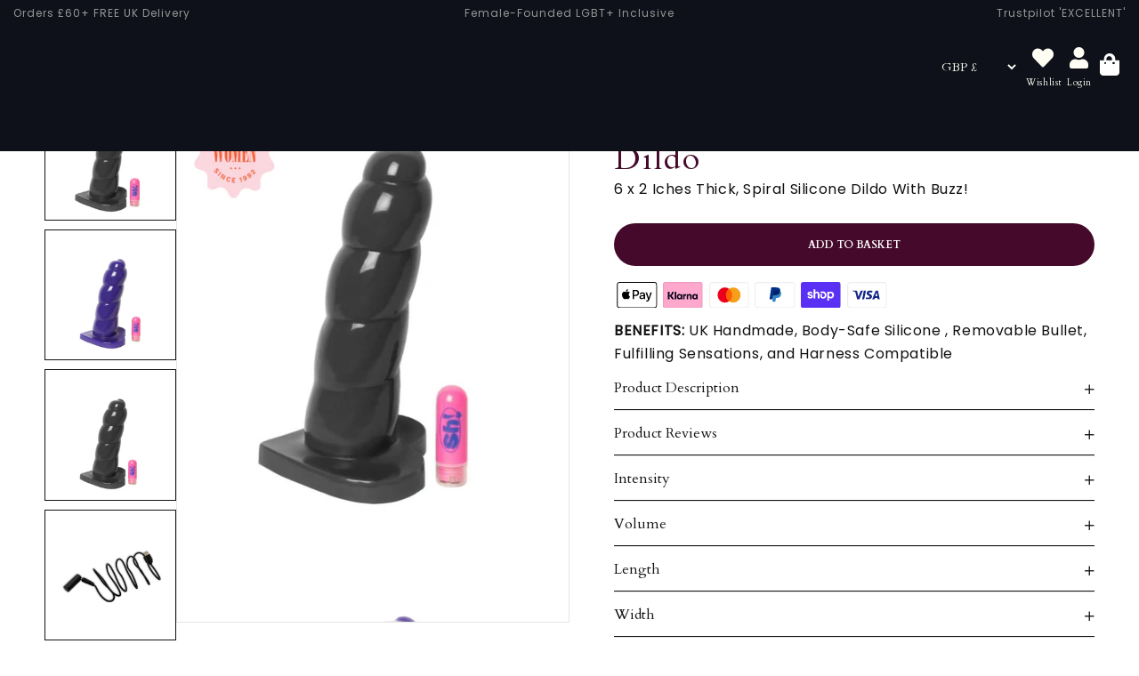

--- FILE ---
content_type: text/html; charset=utf-8
request_url: https://sh-womenstore.com/collections/sex-toys/products/twista-3-wide-vibrating-dildo
body_size: 177353
content:
<!doctype html>
<html class="no-js" lang="en-gb">
 
  <head>
<!-- Start of Shoplift scripts -->
<!-- 2025-11-18T08:50:39.5038573Z -->
<style>.shoplift-hide { opacity: 0 !important; }</style>
<style id="sl-preview-bar-hide">#preview-bar-iframe, #PBarNextFrameWrapper { display: none !important; }</style>
<script type="text/javascript">(function(rootPath, template, themeRole, themeId, isThemePreview){ /* Generated on 2025-11-19T11:00:00.8628092Z */var nt=Object.defineProperty;var ot=(A,x,P)=>x in A?nt(A,x,{enumerable:!0,configurable:!0,writable:!0,value:P}):A[x]=P;var m=(A,x,P)=>ot(A,typeof x!="symbol"?x+"":x,P);(function(){"use strict";var A=document.createElement("style");A.textContent=`#shoplift-preview-control{position:fixed;max-width:332px;height:56px;background-color:#141414;z-index:9999;bottom:20px;display:flex;border-radius:8px;box-shadow:13px 22px 7px #0000,9px 14px 7px #00000003,5px 8px 6px #0000000d,2px 4px 4px #00000017,1px 1px 2px #0000001a,0 0 #0000001a;align-items:center;margin:0 auto;left:16px;right:16px;opacity:0;transform:translateY(20px);visibility:hidden;transition:opacity .4s ease-in-out,transform .4s ease-in-out,visibility 0s .4s}#shoplift-preview-control.visible{opacity:1;transform:translateY(0);visibility:visible;transition:opacity .4s ease-in-out,transform .4s ease-in-out,visibility 0s 0s}#shoplift-preview-control *{font-family:Inter,sans-serif;color:#fff;box-sizing:border-box;font-size:16px}#shoplift-preview-variant-title{font-weight:400;line-height:140%;font-size:16px;text-align:start;letter-spacing:-.16px;flex-grow:1;text-wrap:nowrap;overflow:hidden;text-overflow:ellipsis}#shoplift-preview-variant-selector{position:relative;display:block;padding:6px 0;height:100%;min-width:0;flex:1 1 auto}#shoplift-preview-variant-menu-trigger{border:none;cursor:pointer;width:100%;background-color:transparent;padding:0 16px;border-left:1px solid #333;border-right:1px solid #333;height:100%;display:flex;align-items:center;justify-content:start;gap:8px}#shoplift-preview-variant-selector .menu-variant-label{width:24px;height:24px;border-radius:50%;padding:6px;display:flex;justify-content:center;align-items:center;font-size:12px;font-style:normal;font-weight:600;line-height:100%;letter-spacing:-.12px;flex-shrink:0}#shoplift-preview-variant-selector .preview-variant-menu{position:absolute;bottom:110%;transform:translate3d(0,20px,0);visibility:hidden;pointer-events:none;opacity:0;cursor:pointer;background-color:#141414;border:1px solid #141414;border-radius:6px;width:100%;max-height:156px;overflow-y:auto;box-shadow:0 8px 16px #0003;z-index:1;transition:opacity .3s ease-in-out,transform .3s ease-in-out,visibility 0s .3s}#shoplift-preview-variant-selector .preview-variant-menu.preview-variant-menu__visible{visibility:visible;pointer-events:auto;opacity:100;transform:translateZ(0);transition:opacity .3s ease-in-out,transform .3s ease-in-out,visibility 0s 0s}@media screen and (max-width: 400px){#shoplift-preview-variant-selector .preview-variant-menu{position:fixed;left:0;right:0;width:auto;bottom:110%}}#shoplift-preview-variant-selector .preview-variant-menu .preview-variant-menu--item{padding:12px 16px;display:flex;overflow:hidden}#shoplift-preview-variant-selector .preview-variant-menu .preview-variant-menu--item .menu-variant-label{margin-right:6px}#shoplift-preview-variant-selector .preview-variant-menu .preview-variant-menu--item span{overflow:hidden;text-overflow:ellipsis;text-wrap:nowrap;white-space:nowrap;color:#f6f6f6;font-size:14px;font-style:normal;font-weight:500}#shoplift-preview-variant-selector .preview-variant-menu .preview-variant-menu--item:hover{background-color:#545454}#shoplift-preview-variant-selector .preview-variant-menu .preview-variant-menu--item:last-of-type{border-bottom-left-radius:6px;border-bottom-right-radius:6px}#shoplift-preview-variant-selector .preview-variant-menu .preview-variant-menu--item:first-of-type{border-top-left-radius:6px;border-top-right-radius:6px}#shoplift-preview-control div:has(#shoplift-exit-preview-button){padding:0 16px}#shoplift-exit-preview-button{padding:6px 8px;font-weight:500;line-height:75%;border-radius:4px;background-color:transparent;border:none;text-decoration:none}#shoplift-exit-preview-button:hover{cursor:pointer;background-color:#333}`,document.head.appendChild(A);var x=" daum[ /]| deusu/| yadirectfetcher|(?:^|[^g])news(?!sapphire)|(?<! (?:channel/|google/))google(?!(app|/google| pixel))|(?<! cu)bots?(?:\\b|_)|(?<!(?: ya| yandex|^job|inapp;) ?)search|(?<!(?:lib))http|(?<![hg]m)score|@[a-z][\\w-]+\\.|\\(\\)|\\.com|\\b\\d{13}\\b|^<|^[\\w \\.\\-\\(?:\\):]+(?:/v?\\d+(?:\\.\\d+)?(?:\\.\\d{1,10})*?)?(?:,|$)|^[^ ]{50,}$|^\\d+\\b|^\\w+/[\\w\\(\\)]*$|^active|^ad muncher|^amaya|^avsdevicesdk/|^biglotron|^bot|^bw/|^clamav[ /]|^client/|^cobweb/|^custom|^ddg[_-]android|^discourse|^dispatch/\\d|^downcast/|^duckduckgo|^facebook|^getright/|^gozilla/|^hobbit|^hotzonu|^hwcdn/|^jeode/|^jetty/|^jigsaw|^microsoft bits|^movabletype|^mozilla/\\d\\.\\d \\(compatible;?\\)$|^mozilla/\\d\\.\\d \\w*$|^navermailapp|^netsurf|^offline|^owler|^postman|^python|^rank|^read|^reed|^rest|^rss|^snapchat|^space bison|^svn|^swcd |^taringa|^thumbor/|^track|^valid|^w3c|^webbandit/|^webcopier|^wget|^whatsapp|^wordpress|^xenu link sleuth|^yahoo|^yandex|^zdm/\\d|^zoom marketplace/|^{{.*}}$|admin|analyzer|archive|ask jeeves/teoma|bit\\.ly/|bluecoat drtr|browsex|burpcollaborator|capture|catch|check|chrome-lighthouse|chromeframe|classifier|clean|cloud|crawl|cypress/|dareboost|datanyze|dejaclick|detect|dmbrowser|download|evc-batch/|feed|firephp|gomezagent|headless|httrack|hubspot marketing grader|hydra|ibisbrowser|images|insight|inspect|iplabel|ips-agent|java(?!;)|library|mail\\.ru/|manager|measure|neustar wpm|node|nutch|offbyone|optimize|pageburst|pagespeed|parser|perl|phantomjs|pingdom|powermarks|preview|proxy|ptst[ /]\\d|reputation|resolver|retriever|rexx;|rigor|rss\\b|scan|scrape|server|sogou|sparkler/|speedcurve|spider|splash|statuscake|synapse|synthetic|tools|torrent|trace|transcoder|url|virtuoso|wappalyzer|watch|webglance|webkit2png|whatcms/|zgrab",P=/bot|spider|crawl|http|lighthouse/i,E;function H(){if(E instanceof RegExp)return E;try{E=new RegExp(x,"i")}catch{E=P}return E}function U(c){return!!c&&H().test(c)}class V{constructor(){m(this,"timestamp");this.timestamp=new Date}}class F extends V{constructor(e,i,s){super();m(this,"type");m(this,"testId");m(this,"hypothesisId");this.type=3,this.testId=e,this.hypothesisId=i,this.timestamp=s}}class z extends V{constructor(e){super();m(this,"type");m(this,"path");this.type=4,this.path=e}}class j extends V{constructor(e){super();m(this,"type");m(this,"cart");this.type=5,this.cart=e}}class O extends Error{constructor(){super();m(this,"isBot");this.isBot=!0}}function B(c,t,e){for(const i of t.selectors){const s=c.querySelectorAll(i.cssSelector);for(let r=0;r<s.length;r++)e(t.testId,t.hypothesisId)}$(c,t,(i,s,r,n,o)=>o(s,r),e)}function L(c,t,e){for(const i of t.selectors)R(c,t.testId,t.hypothesisId,i,e??(()=>{}));$(c,t,R,e??(()=>{}))}function G(c){return c.urlPatterns.reduce((t,e)=>{switch(e.operator){case"contains":return t+`.*${e}.*`;case"endsWith":return t+`.*${e}`;case"startsWith":return t+`${e}.*`}},"")}function $(c,t,e,i){new MutationObserver(()=>{for(const r of t.selectors)e(c,t.testId,t.hypothesisId,r,i)}).observe(c.documentElement,{childList:!0,subtree:!0})}function R(c,t,e,i,s){const r=c.querySelectorAll(i.cssSelector);for(let n=0;n<r.length;n++){let o=r.item(n);if(o instanceof HTMLElement&&o.dataset.shoplift!==""){o.dataset.shoplift="";for(const l of i.actions.sort(tt))o=J(c,i.cssSelector,o,l)}}return r.length>0&&s?(s(t,e),!0):!1}function J(c,t,e,i){switch(i.type){case"innerHtml":e.innerHTML=i.value;break;case"attribute":K(e,i.scope,i.value);break;case"css":W(c,t,i.value);break;case"js":Y(c,e,i);break;case"copy":return Z(e);case"remove":Q(e);break;case"move":X(e,parseInt(i.value));break}return e}function K(c,t,e){c.setAttribute(t,e)}function W(c,t,e){var s;const i=c.createElement("style");i.innerHTML=`${t} { ${e} }`,(s=c.getElementsByTagName("head")[0])==null||s.appendChild(i)}function Y(c,t,e){Function("document","element",`"use strict"; ${e.value}`)(c,t)}function Z(c){const t=c.cloneNode(!0);if(!c.parentNode)throw"Can't copy node outside of DOM";return c.parentNode.insertBefore(t,c.nextSibling),t}function Q(c){c.remove()}function X(c,t){if(t===0)return;const e=Array.prototype.slice.call(c.parentElement.children).indexOf(c),i=Math.min(Math.max(e+t,0),c.parentElement.children.length-1);c.parentElement.children.item(i).insertAdjacentElement(t>0?"afterend":"beforebegin",c)}function tt(c,t){return q(c)-q(t)}function q(c){return c.type==="copy"||c.type==="remove"?0:1}var T=(c=>(c[c.Template=0]="Template",c[c.Theme=1]="Theme",c[c.UrlRedirect=2]="UrlRedirect",c[c.Script=3]="Script",c[c.Dom=4]="Dom",c[c.Price=5]="Price",c))(T||{});const et="data:image/svg+xml,%3csvg%20width='12'%20height='12'%20viewBox='0%200%2012%2012'%20fill='none'%20xmlns='http://www.w3.org/2000/svg'%3e%3cpath%20d='M9.96001%207.90004C9.86501%207.90004%209.77001%207.86504%209.69501%207.79004L6.43501%204.53004C6.19501%204.29004%205.80501%204.29004%205.56501%204.53004L2.30501%207.79004C2.16001%207.93504%201.92001%207.93504%201.77501%207.79004C1.63001%207.64504%201.63001%207.40504%201.77501%207.26004L5.03501%204.00004C5.56501%203.47004%206.43001%203.47004%206.96501%204.00004L10.225%207.26004C10.37%207.40504%2010.37%207.64504%2010.225%207.79004C10.15%207.86004%2010.055%207.90004%209.96001%207.90004Z'%20fill='white'/%3e%3c/svg%3e",it="data:image/svg+xml,%3csvg%20width='14'%20height='24'%20viewBox='0%200%2014%2024'%20fill='none'%20xmlns='http://www.w3.org/2000/svg'%3e%3cpath%20d='M12.3976%2014.5255C12.2833%2013.8788%2012.0498%2013.3024%2011.6952%2012.7961C11.3416%2012.2898%2010.9209%2011.8353%2010.4353%2011.4317C9.94868%2011.0291%209.43546%2010.6488%208.89565%2010.292C8.48487%2010.049%208.09577%209.78565%207.72637%209.50402C7.35697%209.2224%207.08016%208.89503%206.89694%208.51987C6.71273%208.14471%206.67826%207.69533%206.79055%207.1697C6.86345%206.83216%206.97476%206.54647%207.12351%206.31162C7.27324%206.07778%207.47124%205.89986%207.7175%205.77684C7.96377%205.65483%208.21989%205.59383%208.48389%205.59383C8.88087%205.59383%209.17639%205.7016%209.3734%205.91714C9.56943%206.13268%209.68271%206.42345%209.71424%206.78946C9.74576%207.15547%209.72015%207.55401%209.63839%207.98509C9.55663%208.41617%209.43645%208.84724%209.27687%209.27934L13.5127%208.80149C13.9638%207.52656%2014.1017%206.42447%2013.9264%205.49725C13.751%204.56901%2013.2664%203.85122%2012.4724%203.34491C12.239%203.19648%2011.9779%203.07041%2011.6893%202.96569L12.0026%201.50979L9.86397%200L7.3875%201.50979L7.11169%202.78878C6.65166%202.8874%206.21724%203.01957%205.8114%203.19038C4.85292%203.594%204.06684%204.15115%203.45117%204.86385C2.83452%205.57655%202.42571%206.40108%202.22378%207.33847C2.06616%208.06947%202.04942%208.70796%202.17551%209.25087C2.30061%209.7948%202.52028%2010.2828%202.8355%2010.7139C3.14974%2011.145%203.51816%2011.5344%203.93977%2011.881C4.36039%2012.2288%204.782%2012.5521%205.20164%2012.851C5.68334%2013.1702%206.13844%2013.5169%206.56497%2013.8921C6.99052%2014.2672%207.31954%2014.7125%207.55004%2015.228C7.78055%2015.7445%207.81502%2016.3769%207.65347%2017.1262C7.56482%2017.5389%207.43676%2017.8765%207.27028%2018.1388C7.10381%2018.4011%206.89596%2018.5983%206.64772%2018.7295C6.3985%2018.8606%206.12071%2018.9267%205.8114%2018.9267C5.21641%2018.9267%204.79776%2018.6034%204.62833%2018.1632C4.4589%2017.7229%204.47367%2017.2583%204.60075%2016.5639C4.72782%2015.8705%205.05092%2015.1395%205.37107%2014.3699H1.17665C1.17665%2014.3699%200.207341%2016.1115%200.0310135%2017.6762C-0.0655232%2018.5302%200.0635208%2019.2653%200.41519%2019.8844C0.76686%2020.5036%201.33032%2020.9814%202.10655%2021.319C2.39222%2021.443%202.7104%2021.5447%203.05813%2021.623L2.54589%2024H7.17473L7.7047%2021.5386C8.08493%2021.442%208.43857%2021.3231%208.76562%2021.1787C9.73985%2020.7476%2010.52%2020.1427%2011.1071%2019.3649C11.6932%2018.5871%2012.0873%2017.7291%2012.2892%2016.7917C12.4744%2015.9295%2012.5099%2015.1741%2012.3966%2014.5275L12.3976%2014.5255Z'%20fill='white'/%3e%3c/svg%3e";async function st(c){let t=c.replace(/-/g,"+").replace(/_/g,"/");for(;t.length%4;)t+="=";const e=atob(t),i=Uint8Array.from(e,n=>n.charCodeAt(0)),s=new Blob([i]).stream().pipeThrough(new DecompressionStream("gzip")),r=await new Response(s).text();return JSON.parse(r)}function I(c,t){return typeof t=="string"&&/\d{4}-\d{2}-\d{2}T\d{2}:\d{2}:\d{2}.\d+(?:Z|[+-]\d+)/.test(t)?new Date(t):t}function _(c,t){return t}let M=!1;class rt{constructor(t,e,i,s,r,n,o,l,a,h,f){m(this,"temporarySessionKey","Shoplift_Session");m(this,"essentialSessionKey","Shoplift_Essential");m(this,"analyticsSessionKey","Shoplift_Analytics");m(this,"legacySessionKey");m(this,"cssHideClass");m(this,"testConfigs");m(this,"inactiveTestConfigs");m(this,"testsFilteredByAudience");m(this,"sendPageView");m(this,"shopliftDebug");m(this,"gaConfig");m(this,"getCountryTimeout");m(this,"state");m(this,"shopifyAnalyticsId");m(this,"cookie",document.cookie);m(this,"isSyncing",!1);m(this,"isSyncingGA",!1);m(this,"fetch");m(this,"localStorageSet");m(this,"localStorageGet");m(this,"sessionStorageSet",window.sessionStorage.setItem.bind(window.sessionStorage));m(this,"sessionStorageGet",window.sessionStorage.getItem.bind(window.sessionStorage));m(this,"urlParams",new URLSearchParams(window.location.search));m(this,"device");m(this,"logHistory");this.shop=t,this.host=e,this.eventHost=i,this.disableReferrerOverride=l,this.logHistory=[],this.legacySessionKey=`SHOPLIFT_SESSION_${this.shop}`,this.cssHideClass=s?"shoplift-hide":"",this.testConfigs=h.map(y=>({...y,startAt:new Date(y.startAt),statusHistory:y.statusHistory.map(S=>({...S,createdAt:new Date(S.createdAt)}))})),this.inactiveTestConfigs=f,this.sendPageView=!!r,this.shopliftDebug=n===!0,this.gaConfig=o!=={"sendEvents":false,"mode":"gtag"}?o:{sendEvents:!1},this.fetch=window.fetch.bind(window),this.localStorageSet=window.localStorage.setItem.bind(window.localStorage),this.localStorageGet=window.localStorage.getItem.bind(window.localStorage);const b=this.getDeviceType();this.device=b!=="tablet"?b:"mobile",this.state=this.loadState(),this.shopifyAnalyticsId=this.getShopifyAnalyticsId(),this.testsFilteredByAudience=h.filter(y=>y.status=="active"),this.getCountryTimeout=a===1000?1e3:a,this.log("State Loaded",JSON.stringify(this.state))}async init(){var t;try{if(this.log("Shoplift script initializing"),window.Shopify&&window.Shopify.designMode){this.log("Skipping script for design mode");return}if(window.location.href.includes("slScreenshot=true")){this.log("Skipping script for screenshot");return}if(window.location.hostname.endsWith(".edgemesh.com")){this.log("Skipping script for preview");return}if(window.location.href.includes("isShopliftMerchant")){const i=this.urlParams.get("isShopliftMerchant")==="true";this.log("Setting merchant session to %s",i),this.state.temporary.isMerchant=i,this.persistTemporaryState()}if(this.state.temporary.isMerchant){this.log("Setting up preview for merchant"),typeof window.shoplift!="object"&&this.setShopliftStub(),this.state.temporary.previewConfig||this.hidePage(),await this.initPreview(),(t=document.querySelector("#sl-preview-bar-hide"))==null||t.remove();return}if(this.state.temporary.previewConfig=void 0,U(navigator.userAgent))return;if(navigator.userAgent.includes("Chrome/118")){this.log("Random: %o",[Math.random(),Math.random(),Math.random()]);const i=await this.makeRequest({url:`${this.eventHost}/api/v0/events/ip`,method:"get"}).then(s=>s==null?void 0:s.json());this.log(`IP: ${i}`),this.makeRequest({url:`${this.eventHost}/api/v0/logs`,method:"post",data:JSON.stringify(this.debugState(),_)}).catch()}if(this.shopifyAnalyticsId=this.getShopifyAnalyticsId(),this.monitorConsentChange(),this.checkForThemePreview())return;if(!this.disableReferrerOverride&&this.state.temporary.originalReferrer!=null){this.log(`Overriding referrer from '${document.referrer}' to '${this.state.temporary.originalReferrer}'`);const i=this.state.temporary.originalReferrer;delete this.state.temporary.originalReferrer,this.persistTemporaryState(),Object.defineProperty(document,"referrer",{get:()=>i,enumerable:!0,configurable:!0})}if(await this.refreshVisitor(this.shopifyAnalyticsId),await this.handleVisitorTest()){this.log("Redirecting for visitor test");return}this.setShoplift(),this.showPage(),await this.ensureCartAttributesForExistingPriceTests(!1),await this.finalize(),console.log("SHOPLIFT SCRIPT INITIALIZED!")}catch(e){if(e instanceof O)return;throw e}finally{typeof window.shoplift!="object"&&this.setShopliftStub()}}getVariantColor(t){switch(t){case"a":return{text:"#141414",bg:"#E2E2E2"};case"b":return{text:"rgba(255, 255, 255, 1)",bg:"rgba(37, 99, 235, 1)"}}}async initPreview(){const t=this.urlParams.get("previewConfig");if(t){this.state.temporary.previewConfig=void 0,this.log("Setting up the preview"),this.log("Found preview config, writing to temporary state");const e=await st(t);if(this.state.temporary.previewConfig=e,this.state.temporary.previewConfig.testTypeCategory===T.Price){this.hidePage(!0);const s=this.state.temporary.previewConfig;let r=`${this.host}/api/dom-selectors/${s.storeId}/${s.testId}/${s.isDraft||!1}`;s.shopifyProductId&&(r+=`?productId=${s.shopifyProductId}`);const n=await this.makeJsonRequest({method:"get",url:r}).catch(o=>(this.log("Error getting domSelectors",o),null));s.variants.forEach(o=>{var l;return o.domSelectors=(l=n[o.id])==null?void 0:l.domSelectors})}this.persistTemporaryState();const i=new URL(window.location.toString());i.searchParams.delete("previewConfig"),this.queueRedirect(i)}else if(this.state.temporary.previewConfig){this.showPage();const e=this.state.temporary.previewConfig;e.testTypeCategory===T.Template&&this.handleTemplatePreview(e)&&this.initPreviewControls(e),e.testTypeCategory===T.UrlRedirect&&this.handleUrlPreview(e)&&this.initPreviewControls(e),e.testTypeCategory===T.Script&&this.handleScriptPreview(e)&&this.initPreviewControls(e),e.testTypeCategory===T.Price&&await this.handlePricePreview(e)&&this.initPreviewControls(e)}}initPreviewControls(t){document.addEventListener("DOMContentLoaded",()=>{const e=t.variants.find(S=>S.id===t.currentVariant),i=(e==null?void 0:e.label)||"a",s=t.variants,r=document.createElement("div");r.id="shoplift-preview-control";const n=document.createElement("div"),o=document.createElement("img");o.src=it,o.height=24,o.width=14,n.style.padding="0 16px",n.style.lineHeight="100%",n.appendChild(o),r.appendChild(n);const l=document.createElement("div");l.id="shoplift-preview-variant-selector";const a=document.createElement("button");a.id="shoplift-preview-variant-menu-trigger";const h=document.createElement("div");h.className="menu-variant-label",h.style.backgroundColor=this.getVariantColor(i).bg,h.style.color=this.getVariantColor(i).text,h.innerText=i.toUpperCase(),a.appendChild(h);const f=document.createElement("span");if(f.id="shoplift-preview-variant-title",f.innerText=e!=null&&e.title?e.title:"Untitled variant "+i.toUpperCase(),a.appendChild(f),s.length>1){const S=document.createElement("img");S.src=et,S.width=12,S.height=12,S.style.height="12px",S.style.width="12px",a.appendChild(S);const C=document.createElement("div");C.className="preview-variant-menu";for(const u of t.variants.filter(d=>d.id!==t.currentVariant)){const d=document.createElement("div");d.className="preview-variant-menu--item";const g=document.createElement("div");g.className="menu-variant-label",g.style.backgroundColor=this.getVariantColor(u.label).bg,g.style.color=this.getVariantColor(u.label).text,g.style.flexShrink="0",g.innerText=u.label.toUpperCase(),d.appendChild(g);const p=document.createElement("span");p.innerText=u.title?u.title:"Untitled variant "+u.label.toUpperCase(),d.appendChild(p),d.addEventListener("click",()=>{this.pickVariant(u.id)}),C.appendChild(d)}l.appendChild(C),a.addEventListener("click",()=>{C.className!=="preview-variant-menu preview-variant-menu__visible"?C.classList.add("preview-variant-menu__visible"):C.classList.remove("preview-variant-menu__visible")}),document.addEventListener("click",u=>{u.target instanceof Element&&!a.contains(u.target)&&C.className==="preview-variant-menu preview-variant-menu__visible"&&C.classList.remove("preview-variant-menu__visible")})}else a.style.pointerEvents="none",h.style.margin="0";l.appendChild(a),r.appendChild(l);const b=document.createElement("div"),y=document.createElement("button");y.id="shoplift-exit-preview-button",y.innerText="Exit",b.appendChild(y),y.addEventListener("click",()=>{this.exitPreview()}),r.appendChild(b),document.body.appendChild(r),requestAnimationFrame(()=>{r.classList.add("visible")})}),this.ensureCartAttributesForExistingPriceTests(!0).catch(e=>{this.log("Error ensuring cart attributes for price test",e)})}pickVariant(t){var e,i,s,r;if(this.state.temporary.previewConfig){const n=this.state.temporary.previewConfig,o=new URL(window.location.toString());if(n.testTypeCategory===T.UrlRedirect){const l=(e=n.variants.find(a=>a.id===n.currentVariant))==null?void 0:e.redirectUrl;if(o.pathname===l){const a=(i=n.variants.find(h=>h.id===t))==null?void 0:i.redirectUrl;a&&(o.pathname=a)}}if(n.testTypeCategory===T.Template){const l=(s=n.variants.find(a=>a.id===n.currentVariant))==null?void 0:s.pathName;if(l&&o.pathname===l){const a=(r=n.variants.find(h=>h.id===t))==null?void 0:r.pathName;a&&a!==l&&(o.pathname=a)}}n.currentVariant=t,this.persistTemporaryState(),this.queueRedirect(o)}}exitPreview(){var e,i,s,r;const t=new URL(window.location.toString());if(((e=this.state.temporary.previewConfig)==null?void 0:e.testTypeCategory)===T.Template&&t.searchParams.delete("view"),((i=this.state.temporary.previewConfig)==null?void 0:i.testTypeCategory)===T.Script&&t.searchParams.delete("slVariant"),((s=this.state.temporary.previewConfig)==null?void 0:s.testTypeCategory)===T.UrlRedirect){const o=this.state.temporary.previewConfig.variants.filter(a=>a.label!=="a"&&a.redirectUrl!==null).map(a=>a.redirectUrl),l=(r=this.state.temporary.previewConfig.variants.find(a=>a.label==="a"))==null?void 0:r.redirectUrl;o.includes(t.pathname)&&l&&(t.pathname=l)}this.state.temporary.previewConfig=void 0,this.persistTemporaryState(),this.hidePage(),this.queueRedirect(t)}handleTemplatePreview(t){const e=t.currentVariant,i=t.variants.find(n=>n.id===e);if(!i)return!1;this.log("Setting up template preview for type",i.type);const s=new URL(window.location.toString()),r=s.searchParams.get("view");return this.typeFromTemplate()==i.type&&r!==i.affix&&i.affix&&(this.log("Template type matches current variant, redirecting"),s.searchParams.delete("view"),this.log("Setting the new viewParam"),this.hidePage(),s.searchParams.set("view",i.affix),this.queueRedirect(s)),r!==null&&r!==i.affix&&(s.searchParams.delete("view"),this.hidePage(),this.queueRedirect(s)),!0}handleUrlPreview(t){var n;const e=t.currentVariant,i=t.variants.find(o=>o.id===e),s=(n=t.variants.find(o=>o.isControl))==null?void 0:n.redirectUrl;if(!i)return!1;this.log("Setting up URL redirect preview");const r=new URL(window.location.toString());return r.pathname===s&&!i.isControl&&i.redirectUrl!==null&&(this.log("Url matches control, redirecting"),this.hidePage(),r.pathname=i.redirectUrl,this.queueRedirect(r)),!0}handleScriptPreview(t){const e=t.currentVariant,i=t.variants.find(n=>n.id===e);if(!i)return!1;this.log("Setting up script preview");const s=new URL(window.location.toString());return s.searchParams.get("slVariant")!==i.id&&(this.log("current id doesn't match the variant, redirecting"),s.searchParams.delete("slVariant"),this.log("Setting the new slVariantParam"),this.hidePage(),s.searchParams.set("slVariant",i.id),this.queueRedirect(s)),!0}async handlePricePreview(t){const e=t.currentVariant,i=t.variants.find(s=>s.id===e);return i?(this.log("Setting up price preview"),i.domSelectors&&i.domSelectors.length>0&&(L(document,{testId:t.testId,hypothesisId:i.id,selectors:i.domSelectors}),await this.ensureCartAttributesForExistingPriceTests(!0)),!0):!1}async finalize(){const t=await this.getCartState();t!==null&&this.queueCartUpdate(t),this.pruneStateAndSave(),await this.syncAllEvents()}setShoplift(){this.log("Setting up public API");const e=this.urlParams.get("slVariant")==="true",i=e?null:this.urlParams.get("slVariant");window.shoplift={isHypothesisActive:async s=>{if(this.log("Script checking variant for hypothesis '%s'",s),e)return this.log("Forcing variant for hypothesis '%s'",s),!0;if(i!==null)return this.log("Forcing hypothesis '%s'",i),s===i;const r=this.testConfigs.find(o=>o.hypotheses.some(l=>l.id===s));if(!r)return this.log("No test found for hypothesis '%s'",s),!1;const n=this.state.essential.visitorTests.find(o=>o.testId===r.id);return n?(this.log("Active visitor test found",s),n.hypothesisId===s):(await this.manuallySplitVisitor(r),this.testConfigs.some(o=>o.hypotheses.some(l=>l.id===s&&this.state.essential.visitorTests.some(a=>a.hypothesisId===l.id))))},setAnalyticsConsent:async s=>{await this.onConsentChange(s,!0)},getVisitorData:()=>({visitor:this.state.analytics.visitor,visitorTests:this.state.essential.visitorTests.filter(s=>!s.isInvalid).map(s=>{const{shouldSendToGa:r,...n}=s;return n})})}}setShopliftStub(){this.log("Setting up stubbed public API");const e=this.urlParams.get("slVariant")==="true",i=e?null:this.urlParams.get("slVariant");window.shoplift={isHypothesisActive:s=>Promise.resolve(e||s===i),setAnalyticsConsent:()=>Promise.resolve(),getVisitorData:()=>({visitor:null,visitorTests:[]})}}async manuallySplitVisitor(t){this.log("Starting manual split for test '%s'",t.id),await this.handleVisitorTest([t]),this.saveState(),this.syncAllEvents()}async handleVisitorTest(t){await this.filterTestsByAudience(this.testConfigs,this.state.analytics.visitor??this.buildBaseVisitor(),this.state.essential.visitorTests);let e=t?t.filter(i=>this.testsFilteredByAudience.some(s=>s.id===i.id)):[...this.testsForUrl(this.testsFilteredByAudience),...this.domTestsForUrl(this.testsFilteredByAudience)];try{if(e.length===0)return this.log("No tests found"),!1;this.log("Checking for existing visitor test on page");const i=this.getCurrentVisitorHypothesis(e);if(i){this.log("Found current visitor test");const o=this.considerRedirect(i);return o&&(this.log("Redirecting for current visitor test"),this.redirect(i)),o}this.log("No active test relation for test page");const s=this.testsForUrl(this.inactiveTestConfigs.filter(o=>this.testIsPaused(o)&&o.hypotheses.some(l=>this.state.essential.visitorTests.some(a=>a.hypothesisId===l.id)))).map(o=>o.id);if(s.length>0)return this.log("Visitor has paused tests for test page, skipping test assignment: %o",s),!1;if(this.hasThemeAndOtherTestTypes(this.testsFilteredByAudience)){this.log("Store has both theme and non-theme tests");const o=this.visitorActiveTestType();this.log("Current visitor test type is '%s'",o);let l;switch(o){case"templateOrUrlRedirect":this.log("Filtering to non-theme tests"),l=h=>h!=="theme";break;case"theme":this.log("Filtering to theme tests"),l=h=>h==="theme";break;case null:l=Math.random()>.5?(this.log("Filtering to theme tests"),h=>h==="theme"):(this.log("Filtering to non-theme tests"),h=>h!=="theme");break}const a=e.filter(h=>h.hypotheses.every(f=>!f.isControl||!l(f.type)));this.log(`Blocking visitor from being assigned to filtered test IDs: ["${a.map(h=>h.id).join('", "')}"]`),this.state.essential.visitorTests.push(...a.map(h=>({createdAt:new Date,testId:h.id,hypothesisId:null,isThemeTest:h.hypotheses.some(f=>f.type==="theme"),shouldSendToGa:!1,isSaved:!0,isInvalid:!0,themeId:void 0}))),e=e.filter(h=>h.hypotheses.some(f=>f.isControl&&l(f.type)))}if(e.length===0)return this.log("No tests found"),!1;const r=e[Math.floor(Math.random()*e.length)],n=this.pickHypothesis(r);if(n){this.log("Adding local visitor to test '%s', hypothesis '%s'",r.id,n.id),this.queueAddVisitorToTest(r.id,n);const o=this.considerRedirect(n);return o&&(this.log("Redirecting for new test"),this.redirect(n)),o}return this.log("No hypothesis found"),!1}finally{this.includeInDomTests(),this.saveState()}}includeInDomTests(){const t=this.getDomTestsForCurrentUrl(),e=this.getVisitorDomHypothesis(t);for(const i of t){this.log("Evaluating dom test '%s'",i.id);const r=e.find(n=>i.hypotheses.some(o=>n.id===o.id))??this.pickHypothesis(i);if(!r){this.log("Failed to pick hypothesis for test");continue}if(r.isControl){this.log("Control hypothesis - applying DOM selectors and watching for variant selectors");const n=i.hypotheses.filter(o=>o.id!==r.id).flatMap(o=>{var l;return((l=o.domSelectors)==null?void 0:l.map(a=>({...a,testId:i.id})))??[]});n.length>0&&B(document,{testId:i.id,hypothesisId:r.id,selectors:n},o=>{this.queueAddVisitorToTest(o,r),this.syncAllEvents()})}if(!r.domSelectors||r.domSelectors.length===0){this.log("No selectors found, skipping hypothesis");continue}this.log("Watching for selectors"),L(document,{testId:i.id,hypothesisId:r.id,selectors:r.domSelectors},n=>{this.queueAddVisitorToTest(n,r),this.syncAllEvents()})}}considerRedirect(t){if(this.log("Considering redirect for hypothesis '%s'",t.id),t.isControl)return this.log("Skipping redirect for control"),!1;if(t.type==="basicScript"||t.type==="manualScript")return this.log("Skipping redirect for script test"),!1;const e=this.state.essential.visitorTests.find(n=>n.hypothesisId===t.id),i=new URL(window.location.toString()),r=new URLSearchParams(window.location.search).get("view");if(t.type==="theme"){if(!(t.themeId===themeId)){if(this.log("Theme id '%s' is not hypothesis theme ID '%s'",t.themeId,themeId),e&&e.themeId!==t.themeId&&(e.themeId===themeId||!this.isThemePreview()))this.log("On old theme, redirecting and updating local visitor"),e.themeId=t.themeId;else if(this.isThemePreview())return this.log("On non-test theme, skipping redirect"),!1;return this.log("Hiding page to redirect for theme test"),this.hidePage(),!0}return!1}else if(t.type!=="dom"&&t.type!=="price"&&t.affix!==template.suffix&&t.affix!==r||t.redirectPath&&!i.pathname.endsWith(t.redirectPath))return this.log("Hiding page to redirect for template test"),this.hidePage(),!0;return this.log("Not redirecting"),!1}redirect(t){if(this.log("Redirecting to hypothesis '%s'",t.id),t.isControl)return;const e=new URL(window.location.toString());if(e.searchParams.delete("view"),t.redirectPath){const i=RegExp("^(/w{2}-w{2})/").exec(e.pathname);if(i&&i.length>1){const s=i[1];e.pathname=`${s}${t.redirectPath}`}else e.pathname=t.redirectPath}else t.type==="theme"?(e.searchParams.set("_ab","0"),e.searchParams.set("_fd","0"),e.searchParams.set("_sc","1"),e.searchParams.set("preview_theme_id",t.themeId.toString())):t.type!=="urlRedirect"&&e.searchParams.set("view",t.affix);this.queueRedirect(e)}async refreshVisitor(t){if(t===null||!this.state.essential.isFirstLoad||!this.testConfigs.some(i=>i.visitorOption!=="all"))return;this.log("Refreshing visitor"),this.hidePage();const e=await this.getVisitor(t);e&&e.id&&this.updateLocalVisitor(e)}buildBaseVisitor(){return{shopifyAnalyticsId:this.shopifyAnalyticsId,device:this.device,country:null,...this.state.essential.initialState}}getInitialState(){const t=this.getUTMValue("utm_source")??"",e=this.getUTMValue("utm_medium")??"",i=this.getUTMValue("utm_campaign")??"",s=this.getUTMValue("utm_content")??"",r=window.document.referrer,n=this.device;return{createdAt:new Date,utmSource:t,utmMedium:e,utmCampaign:i,utmContent:s,referrer:r,device:n}}checkForThemePreview(){var t,e;return this.log("Checking for theme preview"),window.location.hostname.endsWith(".shopifypreview.com")?(this.log("on shopify preview domain"),this.clearThemeBar(!0,!1,this.state),(t=document.querySelector("#sl-preview-bar-hide"))==null||t.remove(),!1):this.isThemePreview()?this.state.essential.visitorTests.some(i=>i.isThemeTest&&i.hypothesisId!=null&&this.getHypothesis(i.hypothesisId)&&i.themeId===themeId)?(this.log("On active theme test, removing theme bar"),this.clearThemeBar(!1,!0,this.state),!1):this.state.essential.visitorTests.some(i=>i.isThemeTest&&i.hypothesisId!=null&&!this.getHypothesis(i.hypothesisId)&&i.themeId===themeId)?(this.log("Visitor is on an inactive theme test, redirecting to main theme"),this.redirectToMainTheme(),!0):this.state.essential.isFirstLoad?(this.log("No visitor found on theme preview, redirecting to main theme"),this.redirectToMainTheme(),!0):this.inactiveTestConfigs.some(i=>i.hypotheses.some(s=>s.themeId===themeId))?(this.log("Current theme is an inactive theme test, redirecting to main theme"),this.redirectToMainTheme(),!0):this.testConfigs.some(i=>i.hypotheses.some(s=>s.themeId===themeId))?(this.log("Falling back to clearing theme bar"),this.clearThemeBar(!1,!0,this.state),!1):(this.log("No tests on current theme, skipping script"),this.clearThemeBar(!0,!1,this.state),(e=document.querySelector("#sl-preview-bar-hide"))==null||e.remove(),!0):(this.log("Not on theme preview"),this.clearThemeBar(!0,!1,this.state),!1)}redirectToMainTheme(){this.hidePage();const t=new URL(window.location.toString());t.searchParams.set("preview_theme_id",""),this.queueRedirect(t)}testsForUrl(t){const e=new URL(window.location.href),i=this.typeFromTemplate();return t.filter(s=>s.hypotheses.some(r=>r.type!=="dom"&&r.type!=="price"&&(r.isControl&&r.type===i&&r.affix===template.suffix||r.type==="theme"||r.isControl&&r.type==="urlRedirect"&&r.redirectPath&&e.pathname.endsWith(r.redirectPath)||r.type==="basicScript"))&&(s.ignoreTestViewParameterEnforcement||!e.searchParams.has("view")||s.hypotheses.map(r=>r.affix).includes(e.searchParams.get("view")??"")))}domTestsForUrl(t){const e=new URL(window.location.href);return t.filter(i=>i.hypotheses.some(s=>(s.type==="dom"||s.type==="price")&&s.domSelectors&&s.domSelectors.some(r=>new RegExp(G(r)).test(e.toString()))))}async filterTestsByAudience(t,e,i){const s=[];let r=e.country;!r&&t.some(n=>n.requiresCountry&&!i.some(o=>o.testId===n.id))&&(this.log("Hiding page to check geoip"),this.hidePage(),r=await this.makeJsonRequest({method:"get",url:`${this.eventHost}/api/v0/visitors/get-country`,signal:AbortSignal.timeout(this.getCountryTimeout)}).catch(n=>(this.log("Error getting country",n),null)));for(const n of t){if(this.log("Checking audience for test '%s'",n.id),this.state.essential.visitorTests.some(a=>a.testId===n.id&&a.hypothesisId==null)){console.log(`Skipping blocked test '${n.id}'`);continue}const o=this.visitorCreatedDuringTestActive(n.statusHistory);(i.some(a=>a.testId===n.id&&(n.device==="all"||n.device===e.device&&n.device===this.device))||this.isTargetAudience(n,e,o,r))&&(this.log("Visitor is in audience for test '%s'",n.id),s.push(n))}this.testsFilteredByAudience=s}isTargetAudience(t,e,i,s){const r=this.getChannel(e);return(t.device==="all"||t.device===e.device&&t.device===this.device)&&(t.visitorOption==="all"||t.visitorOption==="new"&&i||t.visitorOption==="returning"&&!i)&&(t.targetAudiences.length===0||t.targetAudiences.reduce((n,o)=>n||o.reduce((l,a)=>l&&a(e,i,r,s),!0),!1))}visitorCreatedDuringTestActive(t){let e="";for(const i of t){if(this.state.analytics.visitor!==null&&this.state.analytics.visitor.createdAt<i.createdAt||this.state.essential.initialState.createdAt<i.createdAt)break;e=i.status}return e==="active"}getDomTestsForCurrentUrl(){return this.domTestsForUrl(this.testsFilteredByAudience)}getCurrentVisitorHypothesis(t){return t.flatMap(e=>e.hypotheses).find(e=>e.type!=="dom"&&e.type!=="price"&&this.state.essential.visitorTests.some(i=>i.hypothesisId===e.id))}getVisitorDomHypothesis(t){return t.flatMap(e=>e.hypotheses).filter(e=>(e.type==="dom"||e.type==="price")&&this.state.essential.visitorTests.some(i=>i.hypothesisId===e.id))}getHypothesis(t){return this.testConfigs.filter(e=>e.hypotheses.some(i=>i.id===t)).map(e=>e.hypotheses.find(i=>i.id===t))[0]}hasThemeTest(t){return t.some(e=>e.hypotheses.some(i=>i.type==="theme"))}hasTestThatIsNotThemeTest(t){return t.some(e=>e.hypotheses.some(i=>i.type!=="theme"&&i.type!=="dom"&&i.type!=="price"))}hasThemeAndOtherTestTypes(t){return this.hasThemeTest(t)&&this.hasTestThatIsNotThemeTest(t)}testIsPaused(t){return t.status==="paused"||t.status==="incompatible"||t.status==="suspended"}visitorActiveTestType(){const t=this.state.essential.visitorTests.filter(e=>this.testConfigs.some(i=>i.hypotheses.some(s=>s.id==e.hypothesisId)));return t.length===0?null:t.some(e=>e.isThemeTest)?"theme":"templateOrUrlRedirect"}pickHypothesis(t){let e=Math.random();const i=t.hypotheses.reduce((r,n)=>r+n.visitorCount,0);return t.hypotheses.sort((r,n)=>r.isControl?n.isControl?0:-1:n.isControl?1:0).reduce((r,n)=>{if(r!==null)return r;const l=t.hypotheses.reduce((a,h)=>a&&h.visitorCount>20,!0)?n.visitorCount/i-n.trafficPercentage:0;return e<=n.trafficPercentage-l?n:(e-=n.trafficPercentage,null)},null)}typeFromTemplate(){switch(template.type){case"collection-list":return"collectionList";case"page":return"landing";case"article":case"blog":case"cart":case"collection":case"index":case"product":case"search":return template.type;default:return null}}queueRedirect(t){this.saveState(),this.disableReferrerOverride||(this.log(`Saving temporary referrer override '${document.referrer}'`),this.state.temporary.originalReferrer=document.referrer,this.persistTemporaryState()),window.setTimeout(()=>window.location.assign(t),0),window.setTimeout(()=>void this.syncAllEvents(),2e3)}async syncAllEvents(){const t=async()=>{if(this.isSyncing){window.setTimeout(()=>void(async()=>await t())(),500);return}try{this.isSyncing=!0,await this.syncEvents(),this.syncGAEvents()}finally{this.isSyncing=!1}};await t()}async syncEvents(){var i,s;if(!this.state.essential.consentApproved||!this.shopifyAnalyticsId||this.state.analytics.queue.length===0)return;const t=this.state.analytics.queue.length,e=this.state.analytics.queue.splice(0,t);this.log("Syncing %s events",t);try{const r={shop:this.shop,visitorDetails:{shopifyAnalyticsId:this.shopifyAnalyticsId,device:((i=this.state.analytics.visitor)==null?void 0:i.device)??this.device,country:((s=this.state.analytics.visitor)==null?void 0:s.country)??null,...this.state.essential.initialState},events:this.state.essential.visitorTests.filter(o=>!o.isInvalid&&!o.isSaved&&o.hypothesisId!=null).map(o=>new F(o.testId,o.hypothesisId,o.createdAt)).concat(e)};await this.sendEvents(r);const n=await this.getVisitor(this.shopifyAnalyticsId);n!==null&&this.updateLocalVisitor(n);for(const o of this.state.essential.visitorTests.filter(l=>!l.isInvalid&&!l.isSaved))o.isSaved=!0}catch{this.state.analytics.queue.splice(0,0,...e)}finally{this.saveState()}}syncGAEvents(){if(!this.gaConfig.sendEvents){if(M)return;M=!0,this.log("UseGtag is false — skipping GA Events");return}if(!this.state.essential.consentApproved){this.log("Consent not approved — skipping GA Events");return}if(this.isSyncingGA){this.log("Already syncing GA - skipping GA events");return}const t=this.state.essential.visitorTests.filter(e=>e.shouldSendToGa);if(t.length===0){this.log("No GA Events to sync");return}this.isSyncingGA=!0,this.log("Syncing %s GA Events",t.length),Promise.allSettled(t.map(e=>this.sendGAEvent(e))).then(()=>this.log("All gtag events sent")).finally(()=>this.isSyncingGA=!1)}sendGAEvent(t){return new Promise(e=>{this.log("Sending GA Event for test %s, hypothesis %s",t.testId,t.hypothesisId);const i=()=>{this.log("GA acknowledged event for hypothesis %s",t.hypothesisId),t.shouldSendToGa=!1,this.persistEssentialState(),e()},s={exp_variant_string:`SL-${t.testId}-${t.hypothesisId}`};this.shopliftDebug&&Object.assign(s,{debug_mode:!0});function r(n,o,l){window.dataLayer=window.dataLayer||[],window.dataLayer.push(arguments)}this.gaConfig.mode==="gtag"?r("event","experience_impression",{...s,event_callback:i}):(window.dataLayer=window.dataLayer||[],window.dataLayer.push({event:"experience_impression",...s,eventCallback:i}))})}updateLocalVisitor(t){let e;({visitorTests:e,...this.state.analytics.visitor}=t);for(const i of this.state.essential.visitorTests.filter(s=>!e.some(r=>r.testId===s.testId)))i.isSaved=!0,i.isInvalid=!0;for(const i of e){const s=this.state.essential.visitorTests.findIndex(n=>n.testId===i.testId);s!==-1?(i.isInvalid=!1,this.state.essential.visitorTests.splice(s,1,i)):this.state.essential.visitorTests.push(i)}this.state.analytics.visitor.storedAt=new Date}async getVisitor(t){try{return await this.makeJsonRequest({method:"get",url:`${this.eventHost}/api/v0/visitors/by-key/${this.shop}/${t}`})}catch{return null}}async sendEvents(t){await this.makeRequest({method:"post",url:`${this.eventHost}/api/v0/events`,data:JSON.stringify(t)})}getUTMValue(t){const i=decodeURIComponent(window.location.search.substring(1)).split("&");for(let s=0;s<i.length;s++){const r=i[s].split("=");if(r[0]===t)return r[1]||null}return null}hidePage(t){this.log("Hiding page"),this.cssHideClass&&!window.document.documentElement.classList.contains(this.cssHideClass)&&(window.document.documentElement.classList.add(this.cssHideClass),t||setTimeout(this.removeAsyncHide(this.cssHideClass),2e3))}showPage(){this.cssHideClass&&this.removeAsyncHide(this.cssHideClass)()}getDeviceType(){function t(){let i=!1;return function(s){(/(android|bb\d+|meego).+mobile|avantgo|bada\/|blackberry|blazer|compal|elaine|fennec|hiptop|iemobile|ip(hone|od)|iris|kindle|lge |maemo|midp|mmp|mobile.+firefox|netfront|opera m(ob|in)i|palm( os)?|phone|p(ixi|re)\/|plucker|pocket|psp|series(4|6)0|symbian|treo|up\.(browser|link)|vodafone|wap|windows ce|xda|xiino/i.test(s)||/1207|6310|6590|3gso|4thp|50[1-6]i|770s|802s|a wa|abac|ac(er|oo|s\-)|ai(ko|rn)|al(av|ca|co)|amoi|an(ex|ny|yw)|aptu|ar(ch|go)|as(te|us)|attw|au(di|\-m|r |s )|avan|be(ck|ll|nq)|bi(lb|rd)|bl(ac|az)|br(e|v)w|bumb|bw\-(n|u)|c55\/|capi|ccwa|cdm\-|cell|chtm|cldc|cmd\-|co(mp|nd)|craw|da(it|ll|ng)|dbte|dc\-s|devi|dica|dmob|do(c|p)o|ds(12|\-d)|el(49|ai)|em(l2|ul)|er(ic|k0)|esl8|ez([4-7]0|os|wa|ze)|fetc|fly(\-|_)|g1 u|g560|gene|gf\-5|g\-mo|go(\.w|od)|gr(ad|un)|haie|hcit|hd\-(m|p|t)|hei\-|hi(pt|ta)|hp( i|ip)|hs\-c|ht(c(\-| |_|a|g|p|s|t)|tp)|hu(aw|tc)|i\-(20|go|ma)|i230|iac( |\-|\/)|ibro|idea|ig01|ikom|im1k|inno|ipaq|iris|ja(t|v)a|jbro|jemu|jigs|kddi|keji|kgt( |\/)|klon|kpt |kwc\-|kyo(c|k)|le(no|xi)|lg( g|\/(k|l|u)|50|54|\-[a-w])|libw|lynx|m1\-w|m3ga|m50\/|ma(te|ui|xo)|mc(01|21|ca)|m\-cr|me(rc|ri)|mi(o8|oa|ts)|mmef|mo(01|02|bi|de|do|t(\-| |o|v)|zz)|mt(50|p1|v )|mwbp|mywa|n10[0-2]|n20[2-3]|n30(0|2)|n50(0|2|5)|n7(0(0|1)|10)|ne((c|m)\-|on|tf|wf|wg|wt)|nok(6|i)|nzph|o2im|op(ti|wv)|oran|owg1|p800|pan(a|d|t)|pdxg|pg(13|\-([1-8]|c))|phil|pire|pl(ay|uc)|pn\-2|po(ck|rt|se)|prox|psio|pt\-g|qa\-a|qc(07|12|21|32|60|\-[2-7]|i\-)|qtek|r380|r600|raks|rim9|ro(ve|zo)|s55\/|sa(ge|ma|mm|ms|ny|va)|sc(01|h\-|oo|p\-)|sdk\/|se(c(\-|0|1)|47|mc|nd|ri)|sgh\-|shar|sie(\-|m)|sk\-0|sl(45|id)|sm(al|ar|b3|it|t5)|so(ft|ny)|sp(01|h\-|v\-|v )|sy(01|mb)|t2(18|50)|t6(00|10|18)|ta(gt|lk)|tcl\-|tdg\-|tel(i|m)|tim\-|t\-mo|to(pl|sh)|ts(70|m\-|m3|m5)|tx\-9|up(\.b|g1|si)|utst|v400|v750|veri|vi(rg|te)|vk(40|5[0-3]|\-v)|vm40|voda|vulc|vx(52|53|60|61|70|80|81|83|85|98)|w3c(\-| )|webc|whit|wi(g |nc|nw)|wmlb|wonu|x700|yas\-|your|zeto|zte\-/i.test(s.substr(0,4)))&&(i=!0)}(navigator.userAgent||navigator.vendor),i}function e(){let i=!1;return function(s){(/android|ipad|playbook|silk/i.test(s)||/1207|6310|6590|3gso|4thp|50[1-6]i|770s|802s|a wa|abac|ac(er|oo|s\-)|ai(ko|rn)|al(av|ca|co)|amoi|an(ex|ny|yw)|aptu|ar(ch|go)|as(te|us)|attw|au(di|\-m|r |s )|avan|be(ck|ll|nq)|bi(lb|rd)|bl(ac|az)|br(e|v)w|bumb|bw\-(n|u)|c55\/|capi|ccwa|cdm\-|cell|chtm|cldc|cmd\-|co(mp|nd)|craw|da(it|ll|ng)|dbte|dc\-s|devi|dica|dmob|do(c|p)o|ds(12|\-d)|el(49|ai)|em(l2|ul)|er(ic|k0)|esl8|ez([4-7]0|os|wa|ze)|fetc|fly(\-|_)|g1 u|g560|gene|gf\-5|g\-mo|go(\.w|od)|gr(ad|un)|haie|hcit|hd\-(m|p|t)|hei\-|hi(pt|ta)|hp( i|ip)|hs\-c|ht(c(\-| |_|a|g|p|s|t)|tp)|hu(aw|tc)|i\-(20|go|ma)|i230|iac( |\-|\/)|ibro|idea|ig01|ikom|im1k|inno|ipaq|iris|ja(t|v)a|jbro|jemu|jigs|kddi|keji|kgt( |\/)|klon|kpt |kwc\-|kyo(c|k)|le(no|xi)|lg( g|\/(k|l|u)|50|54|\-[a-w])|libw|lynx|m1\-w|m3ga|m50\/|ma(te|ui|xo)|mc(01|21|ca)|m\-cr|me(rc|ri)|mi(o8|oa|ts)|mmef|mo(01|02|bi|de|do|t(\-| |o|v)|zz)|mt(50|p1|v )|mwbp|mywa|n10[0-2]|n20[2-3]|n30(0|2)|n50(0|2|5)|n7(0(0|1)|10)|ne((c|m)\-|on|tf|wf|wg|wt)|nok(6|i)|nzph|o2im|op(ti|wv)|oran|owg1|p800|pan(a|d|t)|pdxg|pg(13|\-([1-8]|c))|phil|pire|pl(ay|uc)|pn\-2|po(ck|rt|se)|prox|psio|pt\-g|qa\-a|qc(07|12|21|32|60|\-[2-7]|i\-)|qtek|r380|r600|raks|rim9|ro(ve|zo)|s55\/|sa(ge|ma|mm|ms|ny|va)|sc(01|h\-|oo|p\-)|sdk\/|se(c(\-|0|1)|47|mc|nd|ri)|sgh\-|shar|sie(\-|m)|sk\-0|sl(45|id)|sm(al|ar|b3|it|t5)|so(ft|ny)|sp(01|h\-|v\-|v )|sy(01|mb)|t2(18|50)|t6(00|10|18)|ta(gt|lk)|tcl\-|tdg\-|tel(i|m)|tim\-|t\-mo|to(pl|sh)|ts(70|m\-|m3|m5)|tx\-9|up(\.b|g1|si)|utst|v400|v750|veri|vi(rg|te)|vk(40|5[0-3]|\-v)|vm40|voda|vulc|vx(52|53|60|61|70|80|81|83|85|98)|w3c(\-| )|webc|whit|wi(g |nc|nw)|wmlb|wonu|x700|yas\-|your|zeto|zte\-/i.test(s.substr(0,4)))&&(i=!0)}(navigator.userAgent||navigator.vendor),i}return t()?"mobile":e()?"tablet":"desktop"}removeAsyncHide(t){return()=>{t&&window.document.documentElement.classList.remove(t)}}async getCartState(){try{let t=await this.makeJsonRequest({method:"get",url:`${window.location.origin}/cart.js`});return t===null||(t.note===null&&(t=await this.makeJsonRequest({method:"post",url:`${window.location.origin}/cart/update.js`,data:JSON.stringify({note:""})})),t==null)?null:{token:t.token,total_price:t.total_price,total_discount:t.total_discount,currency:t.currency,items_subtotal_price:t.items_subtotal_price,items:t.items.map(e=>({quantity:e.quantity,variant_id:e.variant_id,key:e.key,price:e.price,final_line_price:e.final_line_price,sku:e.sku,product_id:e.product_id}))}}catch(t){return this.log("Error sending cart info",t),null}}async ensureCartAttributesForExistingPriceTests(t){var e;try{if(this.log("Checking visitor assignments for active price tests"),t&&this.state.temporary.previewConfig){const i=this.state.temporary.previewConfig;this.log("Using preview config for merchant:",i.testId);let s="variant";if(i.variants&&i.variants.length>0){const r=i.variants.find(n=>n.id===i.currentVariant);r&&r.isControl&&(s="control")}this.log("Merchant preview - updating hidden inputs:",i.testId,s),this.updatePriceTestHiddenInputs(i.testId,s,!0);return}for(const i of this.state.essential.visitorTests){const s=this.testConfigs.find(n=>n.id===i.testId);if(!s){this.log("Test config not found:",i.testId);continue}const r=s.hypotheses.find(n=>n.id===i.hypothesisId);if(!r||r.type!=="price"){this.log("Skipping non-price hypothesis:",i.hypothesisId);continue}this.log("Found potential price test, validating with server:",i.testId);try{const n=await this.makeJsonRequest({method:"get",url:`${this.eventHost}/api/v0/visitors/price-test/${i.testId}/${(e=this.state.analytics.visitor)==null?void 0:e.id}`});if(!n){this.log("Failed to validate price test with server:",i.testId);continue}if(!n.isActive||!n.isPriceTest||!n.visitorAssigned){this.log("Price test validation failed - Active:",n.isActive,"PriceTest:",n.isPriceTest,"Assigned:",n.visitorAssigned);continue}this.log("Price test validated successfully, updating hidden inputs:",i.testId,n.assignment),this.updatePriceTestHiddenInputs(i.testId,n.assignment,t)}catch(n){this.log("Error validating price test with server:",i.testId,n);const o=r.isControl?"control":"variant";this.updatePriceTestHiddenInputs(i.testId,o,t)}}}catch(i){this.log("Error ensuring cart attributes for existing price tests:",i)}}updatePriceTestHiddenInputs(t,e,i){try{this.cleanupPriceTestObservers();const s=`${t}:${e}:${i?"t":"f"}`,r=u=>{const d=u.getAttribute("data-sl-pid");if(!d)return!0;if(i&&this.state.temporary.previewConfig){const p=this.state.temporary.previewConfig,v=e==="control"?"a":"b",w=p.variants.find(k=>k.label===v);if(!w)return!1;for(const k of w.domSelectors||[]){const N=k.cssSelector.match(/data-sl-attribute-(?:p|cap)="(\d+)"/);if(N){const D=N[1];if(this.log(`Extracted ID from selector: ${D}, comparing to: ${d}`),D===d)return this.log("Product ID match found in preview config:",d,"variant:",w.label),!0}else this.log(`Could not extract ID from selector: ${k.cssSelector}`)}return this.log("No product ID match in preview config for:",d,"variant:",v),!1}const g=this.testConfigs.find(p=>p.id===t);if(!g)return this.log("Test config not found for testId:",t),!1;for(const p of g.hypotheses||[])for(const v of p.domSelectors||[]){const w=v.cssSelector.match(/data-sl-attribute-(?:p|cap)="(\d+)"/);if(w&&w[1]===d)return this.log("Product ID match found:",d,"for test:",t),!0}return this.log("No product ID match for:",d,"in test:",t),!1},n=new Set,o=(u,d)=>{if(document.querySelectorAll("[data-sl-attribute-p]").forEach(p=>{if(p instanceof Element&&p.nodeType===Node.ELEMENT_NODE&&p.isConnected&&document.contains(p))try{u.observe(p,{childList:!0,subtree:!0,characterData:!0,characterDataOldValue:!0,attributes:!1})}catch(v){this.log(`Failed to observe element (${d}):`,v)}}),document.body&&document.body.isConnected)try{u.observe(document.body,{childList:!0,subtree:!0,characterData:!0,characterDataOldValue:!0,attributes:!1})}catch(p){this.log(`Failed to observe document.body (${d}):`,p)}},l=(u,d)=>{this.log(`Applying DOM selector changes for product ID: ${u}`),d.disconnect();try{if(i&&this.state.temporary.previewConfig){const g=e==="control"?"a":"b",p=this.state.temporary.previewConfig.variants.find(v=>v.label===g);if(!(p!=null&&p.domSelectors)){this.log(`No DOM selectors found for preview variant: ${g}`);return}this.log(`Applying preview config DOM selectors, count: ${p.domSelectors.length}`),L(document,{testId:t,hypothesisId:p.id,selectors:p.domSelectors})}else{const g=this.testConfigs.find(v=>v.id===t);if(!g){this.log(`No test config found for testId: ${t}`);return}const p=g.hypotheses.find(v=>e==="control"?v.isControl:!v.isControl);if(!(p!=null&&p.domSelectors)){this.log(`No DOM selectors found for assignment: ${e}`);return}this.log(`Applying live config DOM selectors, count: ${p.domSelectors.length}`),L(document,{testId:t,hypothesisId:p.id,selectors:p.domSelectors},()=>{this.log("DOM selector changes applied for live config")})}}finally{setTimeout(()=>{o(d,"reconnection"),this.log("Re-established innerHTML observer after DOM changes")},0)}},a=new MutationObserver(u=>{for(const d of u){if(d.type!=="childList"&&d.type!=="characterData")continue;let g=d.target;d.type==="characterData"&&(g=d.target.parentElement||d.target.parentNode);let p=g,v=p.getAttribute("data-sl-attribute-p");for(;!v&&p.parentElement;)p=p.parentElement,v=p.getAttribute("data-sl-attribute-p");if(!v)continue;const w=p.innerHTML||p.textContent||"";let k="";d.type==="characterData"&&d.oldValue!==null&&(k=d.oldValue),this.log(`innerHTML changed on element with data-sl-attribute-p="${v}"`),k&&this.log(`Previous content: "${k}"`),this.log(`Current content: "${w}"`),l(v,a)}});o(a,"initial setup"),n.add(a);const h=new MutationObserver(u=>{u.forEach(d=>{d.addedNodes.forEach(g=>{if(g.nodeType===Node.ELEMENT_NODE){const p=g;b(p);const v=p.matches('input[name="properties[_slpt]"]')?[p]:p.querySelectorAll('input[name="properties[_slpt]"]');v.length>0&&this.log(`MutationObserver found ${v.length} new hidden input(s)`),v.forEach(w=>{const k=w.getAttribute("data-sl-pid");this.log(`MutationObserver checking new input with data-sl-pid="${k}"`),r(w)?(w.value!==s&&(w.value=s,this.log("Updated newly added hidden input:",s)),y(w)):(w.remove(),this.log("Removed newly added non-matching hidden input for product ID:",w.getAttribute("data-sl-pid")))})}})})});n.add(h);const f=new MutationObserver(u=>{u.forEach(d=>{if(d.type==="attributes"&&d.attributeName==="data-sl-pid"){const g=d.target;if(this.log("AttributeObserver detected data-sl-pid attribute change on:",g.tagName),g.matches('input[name="properties[_slpt]"]')){const p=g,v=d.oldValue,w=p.getAttribute("data-sl-pid");this.log(`data-sl-pid changed from "${v}" to "${w}" - triggering payment placement updates`),r(p)?(p.value!==s&&(p.value=s,this.log("Updated hidden input after data-sl-pid change:",s)),w&&l(w,a),this.log("Re-running payment placement updates after variant change"),b(document.body)):(p.remove(),this.log("Removed non-matching hidden input after data-sl-pid change:",w))}}})});n.add(f);const b=u=>{u.tagName==="SHOPIFY-PAYMENT-TERMS"&&(this.log("MutationObserver found new shopify-payment-terms element"),this.updateShopifyPaymentTerms(t,e));const d=u.querySelectorAll("shopify-payment-terms");d.length>0&&(this.log(`MutationObserver found ${d.length} shopify-payment-terms in added node`),this.updateShopifyPaymentTerms(t,e)),u.tagName==="AFTERPAY-PLACEMENT"&&(this.log("MutationObserver found new afterpay-placement element"),this.updateAfterpayPlacements(t,e,"afterpay"));const g=u.querySelectorAll("afterpay-placement");g.length>0&&(this.log(`MutationObserver found ${g.length} afterpay-placement in added node`),this.updateAfterpayPlacements(t,e,"afterpay")),u.tagName==="SQUARE-PLACEMENT"&&(this.log("MutationObserver found new square-placement element"),this.updateAfterpayPlacements(t,e,"square"));const p=u.querySelectorAll("square-placement");p.length>0&&(this.log(`MutationObserver found ${p.length} square-placement in added node`),this.updateAfterpayPlacements(t,e,"square")),u.tagName==="KLARNA-PLACEMENT"&&(this.log("MutationObserver found new klarna-placement element"),this.updateKlarnaPlacements(t,e));const v=u.querySelectorAll("klarna-placement");v.length>0&&(this.log(`MutationObserver found ${v.length} klarna-placement in added node`),this.updateKlarnaPlacements(t,e))},y=u=>{f.observe(u,{attributes:!0,attributeFilter:["data-sl-pid"],attributeOldValue:!0,subtree:!1});const d=u.getAttribute("data-sl-pid");this.log(`Started AttributeObserver on specific input with data-sl-pid="${d}"`)},S=()=>{const u=document.querySelectorAll('input[name="properties[_slpt]"]');this.log(`Found ${u.length} existing hidden inputs to check`),u.forEach(d=>{const g=d.getAttribute("data-sl-pid");this.log(`Checking existing input with data-sl-pid="${g}"`),r(d)?(d.value=s,this.log("Updated existing hidden input:",s),g&&(this.log("Applying initial DOM selector changes for existing product"),l(g,a)),y(d)):(d.remove(),this.log("Removed non-matching hidden input for product ID:",d.getAttribute("data-sl-pid")))})},C=()=>{document.body?(h.observe(document.body,{childList:!0,subtree:!0}),this.log("Started MutationObserver on document.body"),S(),b(document.body)):document.readyState==="loading"?document.addEventListener("DOMContentLoaded",()=>{document.body&&(h.observe(document.body,{childList:!0,subtree:!0}),this.log("Started MutationObserver after DOMContentLoaded"),S(),b(document.body))}):(this.log("Set timeout on observer"),setTimeout(C,10))};C(),window.__shopliftPriceTestObservers=n,window.__shopliftPriceTestValue=s,this.log("Set up DOM observer for price test hidden inputs")}catch(s){this.log("Error updating price test hidden inputs:",s)}}updateKlarnaPlacements(t,e){this.updatePlacementElements(t,e,"klarna-placement",(i,s)=>{i.setAttribute("data-purchase-amount",s.toString())})}cleanupPriceTestObservers(){const t=window.__shopliftPriceTestObservers;t&&(t.forEach(e=>{e.disconnect()}),t.clear(),this.log("Cleaned up existing price test observers")),delete window.__shopliftPriceTestObservers,delete window.__shopliftPriceTestValue}updateAfterpayPlacements(t,e,i="afterpay"){const s=i==="square"?"square-placement":"afterpay-placement";if(document.querySelectorAll(s).length===0){this.log(`No ${s} elements found on page - early return`);return}this.updatePlacementElements(t,e,s,(n,o)=>{if(i==="afterpay"){const l=(o/100).toFixed(2);n.setAttribute("data-amount",l)}else n.setAttribute("data-amount",o.toString())}),this.log("updateAfterpayPlacements completed")}updatePlacementElements(t,e,i,s){const r=document.querySelectorAll(i);if(r.length===0){this.log(`No ${i} elements found - early return`);return}let n;if(this.state.temporary.isMerchant&&this.state.temporary.previewConfig){const l=e==="control"?"a":"b",a=this.state.temporary.previewConfig.variants.find(h=>h.label===l);if(!(a!=null&&a.domSelectors)){this.log(`No variant found for label ${l} in preview config for ${i}`);return}n=a.domSelectors,this.log(`Using preview config for ${i} in merchant mode, variant: ${l}`)}else{const l=this.testConfigs.find(h=>h.id===t);if(!l){this.log(`No testConfig found for id: ${t} - early return`);return}const a=l.hypotheses.find(h=>e==="control"?h.isControl:!h.isControl);if(!(a!=null&&a.domSelectors)){this.log(`No hypothesis or domSelectors found for assignment: ${e} - early return`);return}n=a.domSelectors}const o=/data-sl-attribute-p=["'](\d+)["']/;r.forEach(l=>{let a=null;const h=l.parentElement;if(h&&(a=h.querySelector('input[name="properties[_slpt]"]')),a||(a=l.querySelector('input[name="properties[_slpt]"]')),!a){this.log(`No hidden input found for ${i} element`);return}const f=a.getAttribute("data-sl-pid");if(!f){this.log("Hidden input has no data-sl-pid attribute - skipping");return}const b=n.find(u=>{const d=u.cssSelector.match(o);return d&&d[1]===f});if(!b){this.log(`No matching selector found for productId: ${f} - skipping element`);return}const y=b.actions.find(u=>u.scope==="price");if(!(y!=null&&y.value)){this.log("No price action or value found - skipping element");return}const S=parseFloat(y.value.replace(/[^0-9.]/g,""));if(Number.isNaN(S)){this.log(`Invalid price "${y.value}" for product ${f} - skipping`);return}const C=Math.round(S*100);s(l,C)}),this.log(`updatePlacementElements completed for ${i}`)}updateShopifyPaymentTerms(t,e){const i=document.querySelectorAll("shopify-payment-terms");if(i.length===0)return;this.log("Store using shopify payments");let s;if(this.state.temporary.isMerchant&&this.state.temporary.previewConfig){const r=e==="control"?"a":"b",n=this.state.temporary.previewConfig.variants.find(o=>o.label===r);if(!n||!n.domSelectors){this.log(`No variant found for label ${r} in preview config`);return}s=n.domSelectors,this.log(`Using preview config for shopify-payment-terms in merchant mode, variant: ${r}`)}else{const r=this.testConfigs.find(o=>o.id===t);if(!r)return;const n=r.hypotheses.find(o=>e==="control"?o.isControl===!0:o.isControl===!1);if(!n||!n.domSelectors)return;s=n.domSelectors}i.forEach(r=>{const n=r.getAttribute("variant-id");if(!n)return;const o=s.find(l=>{const a=l.cssSelector.match(/data-sl-attribute-p=["'](\d+)["']/);return a&&a[1]===n});if(o){const l=o.actions.find(a=>a.scope==="price");if(l&&l.value){const a=r.getAttribute("shopify-meta");if(a)try{const h=JSON.parse(a);if(h.variants&&Array.isArray(h.variants)){const f=h.variants.find(b=>{var y;return((y=b.id)==null?void 0:y.toString())===n});if(f){f.full_price=l.value;const b=parseFloat(l.value.replace(/[^0-9.]/g,""));if(f.number_of_payment_terms&&f.number_of_payment_terms>1){const y=b/f.number_of_payment_terms;f.price_per_term=`$${y.toFixed(2)}`}r.setAttribute("shopify-meta",JSON.stringify(h))}}}catch(h){this.log("Error parsing/updating shoplift-meta:",h)}}}})}async makeJsonRequest(t){const e=await this.makeRequest(t);return e===null?null:JSON.parse(await e.text(),I)}async makeRequest(t){const{url:e,method:i,headers:s,data:r,signal:n}=t,o=new Headers;if(s)for(const a in s)o.append(a,s[a]);(!s||!s.Accept)&&o.append("Accept","application/json"),(!s||!s["Content-Type"])&&o.append("Content-Type","application/json"),(this.eventHost.includes("ngrok.io")||this.eventHost.includes("ngrok-free.app"))&&o.append("ngrok-skip-browser-warning","1234");const l=await this.fetch(e,{method:i,headers:o,body:r,signal:n});if(!l.ok){if(l.status===204)return null;if(l.status===422){const a=await l.json();if(typeof a<"u"&&a.isBot)throw new O}throw new Error(`Error sending shoplift request ${l.status}`)}return l}queueAddVisitorToTest(t,e){if(!this.state.essential.visitorTests.some(i=>i.testId===t)&&(this.state.essential.visitorTests.push({createdAt:new Date,testId:t,hypothesisId:e.id,isThemeTest:e.type==="theme",themeId:e.themeId,isSaved:!1,isInvalid:!1,shouldSendToGa:!0}),e.type==="price")){const i=e.isControl?"control":"variant";this.log("Price test assignment detected, updating cart attributes:",t,i),this.updatePriceTestHiddenInputs(t,i,!1)}}queueCartUpdate(t){this.queueEvent(new j(t))}queuePageView(t){this.queueEvent(new z(t))}queueEvent(t){!this.state.essential.consentApproved&&this.state.essential.hasConsentInteraction||this.state.analytics.queue.length>10||this.state.analytics.queue.push(t)}legacyGetLocalStorageVisitor(){const t=this.localStorageGet(this.legacySessionKey);if(t)try{return JSON.parse(t,I)}catch{}return null}pruneStateAndSave(){this.state.essential.visitorTests=this.state.essential.visitorTests.filter(t=>this.testConfigs.some(e=>e.id==t.testId)||this.inactiveTestConfigs.filter(e=>this.testIsPaused(e)).some(e=>e.id===t.testId)),this.saveState()}saveState(){this.persistEssentialState(),this.persistAnalyticsState()}loadState(){const t=this.loadAnalyticsState(),e={analytics:t,essential:this.loadEssentialState(t),temporary:this.loadTemporaryState()},i=this.legacyGetLocalStorageVisitor(),s=this.legacyGetCookieVisitor(),r=[i,s].filter(n=>n!==null).sort((n,o)=>+o.storedAt-+n.storedAt)[0];return e.analytics.visitor===null&&r&&({visitorTests:e.essential.visitorTests,...e.analytics.visitor}=r,e.essential.isFirstLoad=!1,e.essential.initialState={createdAt:r.createdAt,referrer:r.referrer,utmCampaign:r.utmCampaign,utmContent:r.utmContent,utmMedium:r.utmMedium,utmSource:r.utmSource,device:r.device},this.deleteCookie("SHOPLIFT"),this.deleteLocalStorage(this.legacySessionKey)),!e.essential.consentApproved&&e.essential.hasConsentInteraction&&this.deleteLocalStorage(this.analyticsSessionKey),e}loadEssentialState(t){var o;const e=this.loadLocalStorage(this.essentialSessionKey),i=this.loadCookie(this.essentialSessionKey),s=this.getInitialState();(o=t.visitor)!=null&&o.device&&(s.device=t.visitor.device);const r={timestamp:new Date,consentApproved:!1,hasConsentInteraction:!1,debugMode:!1,initialState:s,visitorTests:[],isFirstLoad:!0},n=[e,i].filter(l=>l!==null).sort((l,a)=>+a.timestamp-+l.timestamp)[0]??r;return n.initialState||(t.visitor!==null?n.initialState=t.visitor:(n.initialState=s,n.initialState.createdAt=n.timestamp)),n}loadAnalyticsState(){const t=this.loadLocalStorage(this.analyticsSessionKey),e=this.loadCookie(this.analyticsSessionKey),i={timestamp:new Date,visitor:null,queue:[]},s=[t,e].filter(r=>r!==null).sort((r,n)=>+n.timestamp-+r.timestamp)[0]??i;return s.queue.length===0&&t&&t.queue.length>1&&(s.queue=t.queue),s}loadTemporaryState(){const t=this.sessionStorageGet(this.temporarySessionKey),e=t?JSON.parse(t,I):null,i=this.loadCookie(this.temporarySessionKey);return e??i??{isMerchant:!1,timestamp:new Date}}persistEssentialState(){this.log("Persisting essential state"),this.state.essential.isFirstLoad=!1,this.state.essential.timestamp=new Date,this.persistLocalStorageState(this.essentialSessionKey,this.state.essential),this.persistCookieState(this.essentialSessionKey,this.state.essential)}persistAnalyticsState(){this.log("Persisting analytics state"),this.state.essential.consentApproved&&(this.state.analytics.timestamp=new Date,this.persistLocalStorageState(this.analyticsSessionKey,this.state.analytics),this.persistCookieState(this.analyticsSessionKey,{...this.state.analytics,queue:[]}))}persistTemporaryState(){this.log("Setting temporary session state"),this.state.temporary.timestamp=new Date,this.sessionStorageSet(this.temporarySessionKey,JSON.stringify(this.state.temporary)),this.persistCookieState(this.temporarySessionKey,this.state.temporary,!0)}loadLocalStorage(t){const e=this.localStorageGet(t);if(e===null)return null;try{return JSON.parse(e,I)}catch{return null}}loadCookie(t){const e=this.getCookie(t);if(e===null)return null;try{return JSON.parse(e,I)}catch{return null}}persistLocalStorageState(t,e){this.localStorageSet(t,JSON.stringify(e))}persistCookieState(t,e,i=!1){const s=JSON.stringify(e),r=i?"":`expires=${new Date(new Date().getTime()+864e5*365).toUTCString()};`;document.cookie=`${t}=${s};domain=.${window.location.hostname};path=/;SameSite=Strict;${r}`}deleteCookie(t){const e=new Date(0).toUTCString();document.cookie=`${t}=;domain=.${window.location.hostname};path=/;expires=${e};`}deleteLocalStorage(t){window.localStorage.removeItem(t)}getChannel(t){var i;return((i=[{"name":"cross-network","test":(v) => new RegExp(".*cross-network.*", "i").test(v.utmCampaign)},{"name":"direct","test":(v) => v.utmSource === "" && v.utmMedium === ""},{"name":"paid-shopping","test":(v) => (new RegExp("^(?:Google|IGShopping|aax-us-east\.amazon-adsystem\.com|aax\.amazon-adsystem\.com|alibaba|alibaba\.com|amazon|amazon\.co\.uk|amazon\.com|apps\.shopify\.com|checkout\.shopify\.com|checkout\.stripe\.com|cr\.shopping\.naver\.com|cr2\.shopping\.naver\.com|ebay|ebay\.co\.uk|ebay\.com|ebay\.com\.au|ebay\.de|etsy|etsy\.com|m\.alibaba\.com|m\.shopping\.naver\.com|mercadolibre|mercadolibre\.com|mercadolibre\.com\.ar|mercadolibre\.com\.mx|message\.alibaba\.com|msearch\.shopping\.naver\.com|nl\.shopping\.net|no\.shopping\.net|offer\.alibaba\.com|one\.walmart\.com|order\.shopping\.yahoo\.co\.jp|partners\.shopify\.com|s3\.amazonaws\.com|se\.shopping\.net|shop\.app|shopify|shopify\.com|shopping\.naver\.com|shopping\.yahoo\.co\.jp|shopping\.yahoo\.com|shopzilla|shopzilla\.com|simplycodes\.com|store\.shopping\.yahoo\.co\.jp|stripe|stripe\.com|uk\.shopping\.net|walmart|walmart\.com)$", "i").test(v.utmSource) || new RegExp("^(.*(([^a-df-z]|^)shop|shopping).*)$", "i").test(v.utmCampaign)) && new RegExp("^(.*cp.*|ppc|retargeting|paid.*)$", "i").test(v.utmMedium)},{"name":"paid-search","test":(v) => new RegExp("^(?:360\.cn|alice|aol|ar\.search\.yahoo\.com|ask|at\.search\.yahoo\.com|au\.search\.yahoo\.com|auone|avg|babylon|baidu|biglobe|biglobe\.co\.jp|biglobe\.ne\.jp|bing|br\.search\.yahoo\.com|ca\.search\.yahoo\.com|centrum\.cz|ch\.search\.yahoo\.com|cl\.search\.yahoo\.com|cn\.bing\.com|cnn|co\.search\.yahoo\.com|comcast|conduit|daum|daum\.net|de\.search\.yahoo\.com|dk\.search\.yahoo\.com|dogpile|dogpile\.com|duckduckgo|ecosia\.org|email\.seznam\.cz|eniro|es\.search\.yahoo\.com|espanol\.search\.yahoo\.com|exalead\.com|excite\.com|fi\.search\.yahoo\.com|firmy\.cz|fr\.search\.yahoo\.com|globo|go\.mail\.ru|google|google-play|hk\.search\.yahoo\.com|id\.search\.yahoo\.com|in\.search\.yahoo\.com|incredimail|it\.search\.yahoo\.com|kvasir|lens\.google\.com|lite\.qwant\.com|lycos|m\.baidu\.com|m\.naver\.com|m\.search\.naver\.com|m\.sogou\.com|mail\.rambler\.ru|mail\.yandex\.ru|malaysia\.search\.yahoo\.com|msn|msn\.com|mx\.search\.yahoo\.com|najdi|naver|naver\.com|news\.google\.com|nl\.search\.yahoo\.com|no\.search\.yahoo\.com|ntp\.msn\.com|nz\.search\.yahoo\.com|onet|onet\.pl|pe\.search\.yahoo\.com|ph\.search\.yahoo\.com|pl\.search\.yahoo\.com|play\.google\.com|qwant|qwant\.com|rakuten|rakuten\.co\.jp|rambler|rambler\.ru|se\.search\.yahoo\.com|search-results|search\.aol\.co\.uk|search\.aol\.com|search\.google\.com|search\.smt\.docomo\.ne\.jp|search\.ukr\.net|secureurl\.ukr\.net|seznam|seznam\.cz|sg\.search\.yahoo\.com|so\.com|sogou|sogou\.com|sp-web\.search\.auone\.jp|startsiden|startsiden\.no|suche\.aol\.de|terra|th\.search\.yahoo\.com|tr\.search\.yahoo\.com|tut\.by|tw\.search\.yahoo\.com|uk\.search\.yahoo\.com|ukr|us\.search\.yahoo\.com|virgilio|vn\.search\.yahoo\.com|wap\.sogou\.com|webmaster\.yandex\.ru|websearch\.rakuten\.co\.jp|yahoo|yahoo\.co\.jp|yahoo\.com|yandex|yandex\.by|yandex\.com|yandex\.com\.tr|yandex\.fr|yandex\.kz|yandex\.ru|yandex\.ua|yandex\.uz|zen\.yandex\.ru)$", "i").test(v.utmSource) && new RegExp("^(.*cp.*|ppc|retargeting|paid.*)$", "i").test(v.utmMedium)},{"name":"paid-social","test":(v) => new RegExp("^(?:43things|43things\.com|51\.com|5ch\.net|Hatena|ImageShack|academia\.edu|activerain|activerain\.com|activeworlds|activeworlds\.com|addthis|addthis\.com|airg\.ca|allnurses\.com|allrecipes\.com|alumniclass|alumniclass\.com|ameba\.jp|ameblo\.jp|americantowns|americantowns\.com|amp\.reddit\.com|ancestry\.com|anobii|anobii\.com|answerbag|answerbag\.com|answers\.yahoo\.com|aolanswers|aolanswers\.com|apps\.facebook\.com|ar\.pinterest\.com|artstation\.com|askubuntu|askubuntu\.com|asmallworld\.com|athlinks|athlinks\.com|away\.vk\.com|awe\.sm|b\.hatena\.ne\.jp|baby-gaga|baby-gaga\.com|babyblog\.ru|badoo|badoo\.com|bebo|bebo\.com|beforeitsnews|beforeitsnews\.com|bharatstudent|bharatstudent\.com|biip\.no|biswap\.org|bit\.ly|blackcareernetwork\.com|blackplanet|blackplanet\.com|blip\.fm|blog\.com|blog\.feedspot\.com|blog\.goo\.ne\.jp|blog\.naver\.com|blog\.yahoo\.co\.jp|blogg\.no|bloggang\.com|blogger|blogger\.com|blogher|blogher\.com|bloglines|bloglines\.com|blogs\.com|blogsome|blogsome\.com|blogspot|blogspot\.com|blogster|blogster\.com|blurtit|blurtit\.com|bookmarks\.yahoo\.co\.jp|bookmarks\.yahoo\.com|br\.pinterest\.com|brightkite|brightkite\.com|brizzly|brizzly\.com|business\.facebook\.com|buzzfeed|buzzfeed\.com|buzznet|buzznet\.com|cafe\.naver\.com|cafemom|cafemom\.com|camospace|camospace\.com|canalblog\.com|care\.com|care2|care2\.com|caringbridge\.org|catster|catster\.com|cbnt\.io|cellufun|cellufun\.com|centerblog\.net|chat\.zalo\.me|chegg\.com|chicagonow|chicagonow\.com|chiebukuro\.yahoo\.co\.jp|classmates|classmates\.com|classquest|classquest\.com|co\.pinterest\.com|cocolog-nifty|cocolog-nifty\.com|copainsdavant\.linternaute\.com|couchsurfing\.org|cozycot|cozycot\.com|cross\.tv|crunchyroll|crunchyroll\.com|cyworld|cyworld\.com|cz\.pinterest\.com|d\.hatena\.ne\.jp|dailystrength\.org|deluxe\.com|deviantart|deviantart\.com|dianping|dianping\.com|digg|digg\.com|diigo|diigo\.com|discover\.hubpages\.com|disqus|disqus\.com|dogster|dogster\.com|dol2day|dol2day\.com|doostang|doostang\.com|dopplr|dopplr\.com|douban|douban\.com|draft\.blogger\.com|draugiem\.lv|drugs-forum|drugs-forum\.com|dzone|dzone\.com|edublogs\.org|elftown|elftown\.com|epicurious\.com|everforo\.com|exblog\.jp|extole|extole\.com|facebook|facebook\.com|faceparty|faceparty\.com|fandom\.com|fanpop|fanpop\.com|fark|fark\.com|fb|fb\.me|fc2|fc2\.com|feedspot|feministing|feministing\.com|filmaffinity|filmaffinity\.com|flickr|flickr\.com|flipboard|flipboard\.com|folkdirect|folkdirect\.com|foodservice|foodservice\.com|forums\.androidcentral\.com|forums\.crackberry\.com|forums\.imore\.com|forums\.nexopia\.com|forums\.webosnation\.com|forums\.wpcentral\.com|fotki|fotki\.com|fotolog|fotolog\.com|foursquare|foursquare\.com|free\.facebook\.com|friendfeed|friendfeed\.com|fruehstueckstreff\.org|fubar|fubar\.com|gaiaonline|gaiaonline\.com|gamerdna|gamerdna\.com|gather\.com|geni\.com|getpocket\.com|glassboard|glassboard\.com|glassdoor|glassdoor\.com|godtube|godtube\.com|goldenline\.pl|goldstar|goldstar\.com|goo\.gl|gooblog|goodreads|goodreads\.com|google\+|googlegroups\.com|googleplus|govloop|govloop\.com|gowalla|gowalla\.com|gree\.jp|groups\.google\.com|gulli\.com|gutefrage\.net|habbo|habbo\.com|hi5|hi5\.com|hootsuite|hootsuite\.com|houzz|houzz\.com|hoverspot|hoverspot\.com|hr\.com|hu\.pinterest\.com|hubculture|hubculture\.com|hubpages\.com|hyves\.net|hyves\.nl|ibibo|ibibo\.com|id\.pinterest\.com|identi\.ca|ig|imageshack\.com|imageshack\.us|imvu|imvu\.com|in\.pinterest\.com|insanejournal|insanejournal\.com|instagram|instagram\.com|instapaper|instapaper\.com|internations\.org|interpals\.net|intherooms|intherooms\.com|irc-galleria\.net|is\.gd|italki|italki\.com|jammerdirect|jammerdirect\.com|jappy\.com|jappy\.de|kaboodle\.com|kakao|kakao\.com|kakaocorp\.com|kaneva|kaneva\.com|kin\.naver\.com|l\.facebook\.com|l\.instagram\.com|l\.messenger\.com|last\.fm|librarything|librarything\.com|lifestream\.aol\.com|line|line\.me|linkedin|linkedin\.com|listal|listal\.com|listography|listography\.com|livedoor\.com|livedoorblog|livejournal|livejournal\.com|lm\.facebook\.com|lnkd\.in|m\.blog\.naver\.com|m\.cafe\.naver\.com|m\.facebook\.com|m\.kin\.naver\.com|m\.vk\.com|m\.yelp\.com|mbga\.jp|medium\.com|meetin\.org|meetup|meetup\.com|meinvz\.net|meneame\.net|menuism\.com|messages\.google\.com|messages\.yahoo\.co\.jp|messenger|messenger\.com|mix\.com|mixi\.jp|mobile\.facebook\.com|mocospace|mocospace\.com|mouthshut|mouthshut\.com|movabletype|movabletype\.com|mubi|mubi\.com|my\.opera\.com|myanimelist\.net|myheritage|myheritage\.com|mylife|mylife\.com|mymodernmet|mymodernmet\.com|myspace|myspace\.com|netvibes|netvibes\.com|news\.ycombinator\.com|newsshowcase|nexopia|ngopost\.org|niconico|nicovideo\.jp|nightlifelink|nightlifelink\.com|ning|ning\.com|nl\.pinterest\.com|odnoklassniki\.ru|odnoklassniki\.ua|okwave\.jp|old\.reddit\.com|oneworldgroup\.org|onstartups|onstartups\.com|opendiary|opendiary\.com|oshiete\.goo\.ne\.jp|out\.reddit\.com|over-blog\.com|overblog\.com|paper\.li|partyflock\.nl|photobucket|photobucket\.com|pinboard|pinboard\.in|pingsta|pingsta\.com|pinterest|pinterest\.at|pinterest\.ca|pinterest\.ch|pinterest\.cl|pinterest\.co\.kr|pinterest\.co\.uk|pinterest\.com|pinterest\.com\.au|pinterest\.com\.mx|pinterest\.de|pinterest\.es|pinterest\.fr|pinterest\.it|pinterest\.jp|pinterest\.nz|pinterest\.ph|pinterest\.pt|pinterest\.ru|pinterest\.se|pixiv\.net|pl\.pinterest\.com|playahead\.se|plurk|plurk\.com|plus\.google\.com|plus\.url\.google\.com|pocket\.co|posterous|posterous\.com|pro\.homeadvisor\.com|pulse\.yahoo\.com|qapacity|qapacity\.com|quechup|quechup\.com|quora|quora\.com|qzone\.qq\.com|ravelry|ravelry\.com|reddit|reddit\.com|redux|redux\.com|renren|renren\.com|researchgate\.net|reunion|reunion\.com|reverbnation|reverbnation\.com|rtl\.de|ryze|ryze\.com|salespider|salespider\.com|scoop\.it|screenrant|screenrant\.com|scribd|scribd\.com|scvngr|scvngr\.com|secondlife|secondlife\.com|serverfault|serverfault\.com|shareit|sharethis|sharethis\.com|shvoong\.com|sites\.google\.com|skype|skyrock|skyrock\.com|slashdot\.org|slideshare\.net|smartnews\.com|snapchat|snapchat\.com|social|sociallife\.com\.br|socialvibe|socialvibe\.com|spaces\.live\.com|spoke|spoke\.com|spruz|spruz\.com|ssense\.com|stackapps|stackapps\.com|stackexchange|stackexchange\.com|stackoverflow|stackoverflow\.com|stardoll\.com|stickam|stickam\.com|studivz\.net|suomi24\.fi|superuser|superuser\.com|sweeva|sweeva\.com|t\.co|t\.me|tagged|tagged\.com|taggedmail|taggedmail\.com|talkbiznow|talkbiznow\.com|taringa\.net|techmeme|techmeme\.com|tencent|tencent\.com|tiktok|tiktok\.com|tinyurl|tinyurl\.com|toolbox|toolbox\.com|touch\.facebook\.com|tr\.pinterest\.com|travellerspoint|travellerspoint\.com|tripadvisor|tripadvisor\.com|trombi|trombi\.com|trustpilot|tudou|tudou\.com|tuenti|tuenti\.com|tumblr|tumblr\.com|tweetdeck|tweetdeck\.com|twitter|twitter\.com|twoo\.com|typepad|typepad\.com|unblog\.fr|urbanspoon\.com|ushareit\.com|ushi\.cn|vampirefreaks|vampirefreaks\.com|vampirerave|vampirerave\.com|vg\.no|video\.ibm\.com|vk\.com|vkontakte\.ru|wakoopa|wakoopa\.com|wattpad|wattpad\.com|web\.facebook\.com|web\.skype\.com|webshots|webshots\.com|wechat|wechat\.com|weebly|weebly\.com|weibo|weibo\.com|wer-weiss-was\.de|weread|weread\.com|whatsapp|whatsapp\.com|wiki\.answers\.com|wikihow\.com|wikitravel\.org|woot\.com|wordpress|wordpress\.com|wordpress\.org|xanga|xanga\.com|xing|xing\.com|yahoo-mbga\.jp|yammer|yammer\.com|yelp|yelp\.co\.uk|yelp\.com|youroom\.in|za\.pinterest\.com|zalo|zoo\.gr|zooppa|zooppa\.com)$", "i").test(v.utmSource) && new RegExp("^(.*cp.*|ppc|retargeting|paid.*)$", "i").test(v.utmMedium)},{"name":"paid-video","test":(v) => new RegExp("^(?:blog\.twitch\.tv|crackle|crackle\.com|curiositystream|curiositystream\.com|d\.tube|dailymotion|dailymotion\.com|dashboard\.twitch\.tv|disneyplus|disneyplus\.com|fast\.wistia\.net|help\.hulu\.com|help\.netflix\.com|hulu|hulu\.com|id\.twitch\.tv|iq\.com|iqiyi|iqiyi\.com|jobs\.netflix\.com|justin\.tv|m\.twitch\.tv|m\.youtube\.com|music\.youtube\.com|netflix|netflix\.com|player\.twitch\.tv|player\.vimeo\.com|ted|ted\.com|twitch|twitch\.tv|utreon|utreon\.com|veoh|veoh\.com|viadeo\.journaldunet\.com|vimeo|vimeo\.com|wistia|wistia\.com|youku|youku\.com|youtube|youtube\.com)$", "i").test(v.utmSource) && new RegExp("^(.*cp.*|ppc|retargeting|paid.*)$", "i").test(v.utmMedium)},{"name":"display","test":(v) => new RegExp("^(?:display|banner|expandable|interstitial|cpm)$", "i").test(v.utmMedium)},{"name":"paid-other","test":(v) => new RegExp("^(.*cp.*|ppc|retargeting|paid.*)$", "i").test(v.utmMedium)},{"name":"organic-shopping","test":(v) => new RegExp("^(?:360\.cn|alice|aol|ar\.search\.yahoo\.com|ask|at\.search\.yahoo\.com|au\.search\.yahoo\.com|auone|avg|babylon|baidu|biglobe|biglobe\.co\.jp|biglobe\.ne\.jp|bing|br\.search\.yahoo\.com|ca\.search\.yahoo\.com|centrum\.cz|ch\.search\.yahoo\.com|cl\.search\.yahoo\.com|cn\.bing\.com|cnn|co\.search\.yahoo\.com|comcast|conduit|daum|daum\.net|de\.search\.yahoo\.com|dk\.search\.yahoo\.com|dogpile|dogpile\.com|duckduckgo|ecosia\.org|email\.seznam\.cz|eniro|es\.search\.yahoo\.com|espanol\.search\.yahoo\.com|exalead\.com|excite\.com|fi\.search\.yahoo\.com|firmy\.cz|fr\.search\.yahoo\.com|globo|go\.mail\.ru|google|google-play|hk\.search\.yahoo\.com|id\.search\.yahoo\.com|in\.search\.yahoo\.com|incredimail|it\.search\.yahoo\.com|kvasir|lens\.google\.com|lite\.qwant\.com|lycos|m\.baidu\.com|m\.naver\.com|m\.search\.naver\.com|m\.sogou\.com|mail\.rambler\.ru|mail\.yandex\.ru|malaysia\.search\.yahoo\.com|msn|msn\.com|mx\.search\.yahoo\.com|najdi|naver|naver\.com|news\.google\.com|nl\.search\.yahoo\.com|no\.search\.yahoo\.com|ntp\.msn\.com|nz\.search\.yahoo\.com|onet|onet\.pl|pe\.search\.yahoo\.com|ph\.search\.yahoo\.com|pl\.search\.yahoo\.com|play\.google\.com|qwant|qwant\.com|rakuten|rakuten\.co\.jp|rambler|rambler\.ru|se\.search\.yahoo\.com|search-results|search\.aol\.co\.uk|search\.aol\.com|search\.google\.com|search\.smt\.docomo\.ne\.jp|search\.ukr\.net|secureurl\.ukr\.net|seznam|seznam\.cz|sg\.search\.yahoo\.com|so\.com|sogou|sogou\.com|sp-web\.search\.auone\.jp|startsiden|startsiden\.no|suche\.aol\.de|terra|th\.search\.yahoo\.com|tr\.search\.yahoo\.com|tut\.by|tw\.search\.yahoo\.com|uk\.search\.yahoo\.com|ukr|us\.search\.yahoo\.com|virgilio|vn\.search\.yahoo\.com|wap\.sogou\.com|webmaster\.yandex\.ru|websearch\.rakuten\.co\.jp|yahoo|yahoo\.co\.jp|yahoo\.com|yandex|yandex\.by|yandex\.com|yandex\.com\.tr|yandex\.fr|yandex\.kz|yandex\.ru|yandex\.ua|yandex\.uz|zen\.yandex\.ru)$", "i").test(v.utmSource) || new RegExp("^(.*(([^a-df-z]|^)shop|shopping).*)$", "i").test(v.utmCampaign)},{"name":"organic-social","test":(v) => new RegExp("^(?:43things|43things\.com|51\.com|5ch\.net|Hatena|ImageShack|academia\.edu|activerain|activerain\.com|activeworlds|activeworlds\.com|addthis|addthis\.com|airg\.ca|allnurses\.com|allrecipes\.com|alumniclass|alumniclass\.com|ameba\.jp|ameblo\.jp|americantowns|americantowns\.com|amp\.reddit\.com|ancestry\.com|anobii|anobii\.com|answerbag|answerbag\.com|answers\.yahoo\.com|aolanswers|aolanswers\.com|apps\.facebook\.com|ar\.pinterest\.com|artstation\.com|askubuntu|askubuntu\.com|asmallworld\.com|athlinks|athlinks\.com|away\.vk\.com|awe\.sm|b\.hatena\.ne\.jp|baby-gaga|baby-gaga\.com|babyblog\.ru|badoo|badoo\.com|bebo|bebo\.com|beforeitsnews|beforeitsnews\.com|bharatstudent|bharatstudent\.com|biip\.no|biswap\.org|bit\.ly|blackcareernetwork\.com|blackplanet|blackplanet\.com|blip\.fm|blog\.com|blog\.feedspot\.com|blog\.goo\.ne\.jp|blog\.naver\.com|blog\.yahoo\.co\.jp|blogg\.no|bloggang\.com|blogger|blogger\.com|blogher|blogher\.com|bloglines|bloglines\.com|blogs\.com|blogsome|blogsome\.com|blogspot|blogspot\.com|blogster|blogster\.com|blurtit|blurtit\.com|bookmarks\.yahoo\.co\.jp|bookmarks\.yahoo\.com|br\.pinterest\.com|brightkite|brightkite\.com|brizzly|brizzly\.com|business\.facebook\.com|buzzfeed|buzzfeed\.com|buzznet|buzznet\.com|cafe\.naver\.com|cafemom|cafemom\.com|camospace|camospace\.com|canalblog\.com|care\.com|care2|care2\.com|caringbridge\.org|catster|catster\.com|cbnt\.io|cellufun|cellufun\.com|centerblog\.net|chat\.zalo\.me|chegg\.com|chicagonow|chicagonow\.com|chiebukuro\.yahoo\.co\.jp|classmates|classmates\.com|classquest|classquest\.com|co\.pinterest\.com|cocolog-nifty|cocolog-nifty\.com|copainsdavant\.linternaute\.com|couchsurfing\.org|cozycot|cozycot\.com|cross\.tv|crunchyroll|crunchyroll\.com|cyworld|cyworld\.com|cz\.pinterest\.com|d\.hatena\.ne\.jp|dailystrength\.org|deluxe\.com|deviantart|deviantart\.com|dianping|dianping\.com|digg|digg\.com|diigo|diigo\.com|discover\.hubpages\.com|disqus|disqus\.com|dogster|dogster\.com|dol2day|dol2day\.com|doostang|doostang\.com|dopplr|dopplr\.com|douban|douban\.com|draft\.blogger\.com|draugiem\.lv|drugs-forum|drugs-forum\.com|dzone|dzone\.com|edublogs\.org|elftown|elftown\.com|epicurious\.com|everforo\.com|exblog\.jp|extole|extole\.com|facebook|facebook\.com|faceparty|faceparty\.com|fandom\.com|fanpop|fanpop\.com|fark|fark\.com|fb|fb\.me|fc2|fc2\.com|feedspot|feministing|feministing\.com|filmaffinity|filmaffinity\.com|flickr|flickr\.com|flipboard|flipboard\.com|folkdirect|folkdirect\.com|foodservice|foodservice\.com|forums\.androidcentral\.com|forums\.crackberry\.com|forums\.imore\.com|forums\.nexopia\.com|forums\.webosnation\.com|forums\.wpcentral\.com|fotki|fotki\.com|fotolog|fotolog\.com|foursquare|foursquare\.com|free\.facebook\.com|friendfeed|friendfeed\.com|fruehstueckstreff\.org|fubar|fubar\.com|gaiaonline|gaiaonline\.com|gamerdna|gamerdna\.com|gather\.com|geni\.com|getpocket\.com|glassboard|glassboard\.com|glassdoor|glassdoor\.com|godtube|godtube\.com|goldenline\.pl|goldstar|goldstar\.com|goo\.gl|gooblog|goodreads|goodreads\.com|google\+|googlegroups\.com|googleplus|govloop|govloop\.com|gowalla|gowalla\.com|gree\.jp|groups\.google\.com|gulli\.com|gutefrage\.net|habbo|habbo\.com|hi5|hi5\.com|hootsuite|hootsuite\.com|houzz|houzz\.com|hoverspot|hoverspot\.com|hr\.com|hu\.pinterest\.com|hubculture|hubculture\.com|hubpages\.com|hyves\.net|hyves\.nl|ibibo|ibibo\.com|id\.pinterest\.com|identi\.ca|ig|imageshack\.com|imageshack\.us|imvu|imvu\.com|in\.pinterest\.com|insanejournal|insanejournal\.com|instagram|instagram\.com|instapaper|instapaper\.com|internations\.org|interpals\.net|intherooms|intherooms\.com|irc-galleria\.net|is\.gd|italki|italki\.com|jammerdirect|jammerdirect\.com|jappy\.com|jappy\.de|kaboodle\.com|kakao|kakao\.com|kakaocorp\.com|kaneva|kaneva\.com|kin\.naver\.com|l\.facebook\.com|l\.instagram\.com|l\.messenger\.com|last\.fm|librarything|librarything\.com|lifestream\.aol\.com|line|line\.me|linkedin|linkedin\.com|listal|listal\.com|listography|listography\.com|livedoor\.com|livedoorblog|livejournal|livejournal\.com|lm\.facebook\.com|lnkd\.in|m\.blog\.naver\.com|m\.cafe\.naver\.com|m\.facebook\.com|m\.kin\.naver\.com|m\.vk\.com|m\.yelp\.com|mbga\.jp|medium\.com|meetin\.org|meetup|meetup\.com|meinvz\.net|meneame\.net|menuism\.com|messages\.google\.com|messages\.yahoo\.co\.jp|messenger|messenger\.com|mix\.com|mixi\.jp|mobile\.facebook\.com|mocospace|mocospace\.com|mouthshut|mouthshut\.com|movabletype|movabletype\.com|mubi|mubi\.com|my\.opera\.com|myanimelist\.net|myheritage|myheritage\.com|mylife|mylife\.com|mymodernmet|mymodernmet\.com|myspace|myspace\.com|netvibes|netvibes\.com|news\.ycombinator\.com|newsshowcase|nexopia|ngopost\.org|niconico|nicovideo\.jp|nightlifelink|nightlifelink\.com|ning|ning\.com|nl\.pinterest\.com|odnoklassniki\.ru|odnoklassniki\.ua|okwave\.jp|old\.reddit\.com|oneworldgroup\.org|onstartups|onstartups\.com|opendiary|opendiary\.com|oshiete\.goo\.ne\.jp|out\.reddit\.com|over-blog\.com|overblog\.com|paper\.li|partyflock\.nl|photobucket|photobucket\.com|pinboard|pinboard\.in|pingsta|pingsta\.com|pinterest|pinterest\.at|pinterest\.ca|pinterest\.ch|pinterest\.cl|pinterest\.co\.kr|pinterest\.co\.uk|pinterest\.com|pinterest\.com\.au|pinterest\.com\.mx|pinterest\.de|pinterest\.es|pinterest\.fr|pinterest\.it|pinterest\.jp|pinterest\.nz|pinterest\.ph|pinterest\.pt|pinterest\.ru|pinterest\.se|pixiv\.net|pl\.pinterest\.com|playahead\.se|plurk|plurk\.com|plus\.google\.com|plus\.url\.google\.com|pocket\.co|posterous|posterous\.com|pro\.homeadvisor\.com|pulse\.yahoo\.com|qapacity|qapacity\.com|quechup|quechup\.com|quora|quora\.com|qzone\.qq\.com|ravelry|ravelry\.com|reddit|reddit\.com|redux|redux\.com|renren|renren\.com|researchgate\.net|reunion|reunion\.com|reverbnation|reverbnation\.com|rtl\.de|ryze|ryze\.com|salespider|salespider\.com|scoop\.it|screenrant|screenrant\.com|scribd|scribd\.com|scvngr|scvngr\.com|secondlife|secondlife\.com|serverfault|serverfault\.com|shareit|sharethis|sharethis\.com|shvoong\.com|sites\.google\.com|skype|skyrock|skyrock\.com|slashdot\.org|slideshare\.net|smartnews\.com|snapchat|snapchat\.com|social|sociallife\.com\.br|socialvibe|socialvibe\.com|spaces\.live\.com|spoke|spoke\.com|spruz|spruz\.com|ssense\.com|stackapps|stackapps\.com|stackexchange|stackexchange\.com|stackoverflow|stackoverflow\.com|stardoll\.com|stickam|stickam\.com|studivz\.net|suomi24\.fi|superuser|superuser\.com|sweeva|sweeva\.com|t\.co|t\.me|tagged|tagged\.com|taggedmail|taggedmail\.com|talkbiznow|talkbiznow\.com|taringa\.net|techmeme|techmeme\.com|tencent|tencent\.com|tiktok|tiktok\.com|tinyurl|tinyurl\.com|toolbox|toolbox\.com|touch\.facebook\.com|tr\.pinterest\.com|travellerspoint|travellerspoint\.com|tripadvisor|tripadvisor\.com|trombi|trombi\.com|trustpilot|tudou|tudou\.com|tuenti|tuenti\.com|tumblr|tumblr\.com|tweetdeck|tweetdeck\.com|twitter|twitter\.com|twoo\.com|typepad|typepad\.com|unblog\.fr|urbanspoon\.com|ushareit\.com|ushi\.cn|vampirefreaks|vampirefreaks\.com|vampirerave|vampirerave\.com|vg\.no|video\.ibm\.com|vk\.com|vkontakte\.ru|wakoopa|wakoopa\.com|wattpad|wattpad\.com|web\.facebook\.com|web\.skype\.com|webshots|webshots\.com|wechat|wechat\.com|weebly|weebly\.com|weibo|weibo\.com|wer-weiss-was\.de|weread|weread\.com|whatsapp|whatsapp\.com|wiki\.answers\.com|wikihow\.com|wikitravel\.org|woot\.com|wordpress|wordpress\.com|wordpress\.org|xanga|xanga\.com|xing|xing\.com|yahoo-mbga\.jp|yammer|yammer\.com|yelp|yelp\.co\.uk|yelp\.com|youroom\.in|za\.pinterest\.com|zalo|zoo\.gr|zooppa|zooppa\.com)$", "i").test(v.utmSource) || new RegExp("^(?:social|social-network|social-media|sm|social network|social media)$", "i").test(v.utmMedium)},{"name":"organic-video","test":(v) => new RegExp("^(?:blog\.twitch\.tv|crackle|crackle\.com|curiositystream|curiositystream\.com|d\.tube|dailymotion|dailymotion\.com|dashboard\.twitch\.tv|disneyplus|disneyplus\.com|fast\.wistia\.net|help\.hulu\.com|help\.netflix\.com|hulu|hulu\.com|id\.twitch\.tv|iq\.com|iqiyi|iqiyi\.com|jobs\.netflix\.com|justin\.tv|m\.twitch\.tv|m\.youtube\.com|music\.youtube\.com|netflix|netflix\.com|player\.twitch\.tv|player\.vimeo\.com|ted|ted\.com|twitch|twitch\.tv|utreon|utreon\.com|veoh|veoh\.com|viadeo\.journaldunet\.com|vimeo|vimeo\.com|wistia|wistia\.com|youku|youku\.com|youtube|youtube\.com)$", "i").test(v.utmSource) || new RegExp("^(.*video.*)$", "i").test(v.utmMedium)},{"name":"organic-search","test":(v) => new RegExp("^(?:360\.cn|alice|aol|ar\.search\.yahoo\.com|ask|at\.search\.yahoo\.com|au\.search\.yahoo\.com|auone|avg|babylon|baidu|biglobe|biglobe\.co\.jp|biglobe\.ne\.jp|bing|br\.search\.yahoo\.com|ca\.search\.yahoo\.com|centrum\.cz|ch\.search\.yahoo\.com|cl\.search\.yahoo\.com|cn\.bing\.com|cnn|co\.search\.yahoo\.com|comcast|conduit|daum|daum\.net|de\.search\.yahoo\.com|dk\.search\.yahoo\.com|dogpile|dogpile\.com|duckduckgo|ecosia\.org|email\.seznam\.cz|eniro|es\.search\.yahoo\.com|espanol\.search\.yahoo\.com|exalead\.com|excite\.com|fi\.search\.yahoo\.com|firmy\.cz|fr\.search\.yahoo\.com|globo|go\.mail\.ru|google|google-play|hk\.search\.yahoo\.com|id\.search\.yahoo\.com|in\.search\.yahoo\.com|incredimail|it\.search\.yahoo\.com|kvasir|lens\.google\.com|lite\.qwant\.com|lycos|m\.baidu\.com|m\.naver\.com|m\.search\.naver\.com|m\.sogou\.com|mail\.rambler\.ru|mail\.yandex\.ru|malaysia\.search\.yahoo\.com|msn|msn\.com|mx\.search\.yahoo\.com|najdi|naver|naver\.com|news\.google\.com|nl\.search\.yahoo\.com|no\.search\.yahoo\.com|ntp\.msn\.com|nz\.search\.yahoo\.com|onet|onet\.pl|pe\.search\.yahoo\.com|ph\.search\.yahoo\.com|pl\.search\.yahoo\.com|play\.google\.com|qwant|qwant\.com|rakuten|rakuten\.co\.jp|rambler|rambler\.ru|se\.search\.yahoo\.com|search-results|search\.aol\.co\.uk|search\.aol\.com|search\.google\.com|search\.smt\.docomo\.ne\.jp|search\.ukr\.net|secureurl\.ukr\.net|seznam|seznam\.cz|sg\.search\.yahoo\.com|so\.com|sogou|sogou\.com|sp-web\.search\.auone\.jp|startsiden|startsiden\.no|suche\.aol\.de|terra|th\.search\.yahoo\.com|tr\.search\.yahoo\.com|tut\.by|tw\.search\.yahoo\.com|uk\.search\.yahoo\.com|ukr|us\.search\.yahoo\.com|virgilio|vn\.search\.yahoo\.com|wap\.sogou\.com|webmaster\.yandex\.ru|websearch\.rakuten\.co\.jp|yahoo|yahoo\.co\.jp|yahoo\.com|yandex|yandex\.by|yandex\.com|yandex\.com\.tr|yandex\.fr|yandex\.kz|yandex\.ru|yandex\.ua|yandex\.uz|zen\.yandex\.ru)$", "i").test(v.utmSource) || v.utmMedium.toLowerCase() === "organic"},{"name":"referral","test":(v) => new RegExp("^(?:referral|app|link)$", "i").test(v.utmMedium)},{"name":"email","test":(v) => new RegExp("^(?:email|e-mail|e_mail|e mail)$", "i").test(v.utmMedium) || new RegExp("^(?:email|e-mail|e_mail|e mail)$", "i").test(v.utmSource)},{"name":"affiliate","test":(v) => v.utmMedium.toLowerCase() === "affiliate"},{"name":"audio","test":(v) => v.utmMedium.toLowerCase() === "audio"},{"name":"sms","test":(v) => v.utmSource.toLowerCase() === "sms" || v.utmMedium.toLowerCase() === "sms"},{"name":"mobile-push-notification","test":(v) => v.utmSource.toLowerCase() === "firebase" || new RegExp("(?:.*mobile.*|.*notification.*|push$)", "i").test(v.utmMedium)}].find(s=>s.test(t)))==null?void 0:i.name)??"other"}getShopifyAnalyticsId(){return this.getCookie("_shopify_y")}legacyGetCookieVisitor(){const t=this.getCookie("SHOPLIFT");return t===null?null:JSON.parse(t,I)}getCookie(t){const e=this.cookie.split("; ").filter(i=>i.split("=").at(0)===t).at(0);return e===void 0?null:e.split("=").slice(1).join("=")}monitorConsentChange(){document.addEventListener("visitorConsentCollected",t=>void(async()=>await this.onConsentChange(t.detail.analyticsAllowed,!0))()),document.readyState==="loading"?document.addEventListener("DOMContentLoaded",()=>this.loadShopifyConsentApiWithRetry()):this.loadShopifyConsentApiWithRetry()}loadShopifyConsentApiWithRetry(){let t=0;const e=()=>{this.loadShopifyConsentApi()||t++<10&&window.setTimeout(e,100)};e()}loadShopifyConsentApi(){if(window.Shopify){this.log("Loading Shopify features");const t=async()=>{if(!window.Shopify){this.log("Shopify object missing... suddenly?");return}if(window.Shopify.customerPrivacy===void 0){this.log("Shopify CustomerPrivacy api still missing, trying again in 1000ms"),e=window.setTimeout(()=>void(async()=>await t())(),1e3);return}const i=window.Shopify.customerPrivacy.getTrackingConsent();await this.onConsentChange(window.Shopify.customerPrivacy.analyticsProcessingAllowed(),i==="yes")};let e=window.setTimeout(()=>void(async()=>await t())(),5e3);return window.Shopify.loadFeatures([{name:"consent-tracking-api",version:"0.1"}],i=>{(async()=>{if(window.clearTimeout(e),i){this.log("Error loading consent tracking",i);return}await t()})()}),!0}return!1}async onConsentChange(t,e){try{if(this.log("Consent change detected",t,e),this.state.essential.consentApproved=t,this.state.essential.hasConsentInteraction=e,!this.state.essential.consentApproved){this.state.essential.hasConsentInteraction&&(this.state.analytics.queue.length=0),this.saveState();return}this.cookie=document.cookie,this.shopifyAnalyticsId=this.getShopifyAnalyticsId();for(const i of this.state.analytics.queue.filter(s=>s.type===1||s.type===2)){const s=i;s.shopifyAnalyticsId=this.shopifyAnalyticsId}this.saveState(),await this.syncAllEvents()}catch(i){this.log("Error syncing on consent change",i)}}isThemePreview(){return isThemePreview||themeRole!=="main"}clearThemeBar(t,e,i){const s=structuredClone(i);this.log("Looking for theme bar"),this.waitForElement(null,"body").then(r=>this.waitForElement(r,"#preview-bar-iframe, #PBarNextFrameWrapper").then(n=>(this.log("Found theme bar"),e&&(this.log("Removing theme bar"),n.remove()),t?this.makeRequest({url:`${this.eventHost}/api/v0/logs`,method:"post",data:JSON.stringify({...this.debugState(),stateAtEvaluation:s},_)}):Promise.resolve(null)))).catch(r=>console.error(r))}waitForElement(t,e){return new Promise(i=>{const s=document.querySelector(e);if(s){i(s);return}const r=new MutationObserver(n=>{const o=document.querySelector(e);if(o){r.disconnect(),i(o);return}});r.observe(t??document.documentElement,{childList:!0})})}setDebug(t){this.state.essential.debugMode=t,this.saveState()}log(t,...e){this.logHistory.push([`[${new Date().toISOString()}][SL] ${t}`,...e.map(i=>JSON.stringify(i))].join(" ")),!(!this.state.essential.debugMode&&!this.shopliftDebug)&&console.debug(`[SL] ${t}`,...e)}debugState(){return{state:this.state,storage:{essential:this.loadLocalStorage(this.essentialSessionKey),analytics:this.loadLocalStorage(this.analyticsSessionKey)},params:{shop:this.shop,host:this.host,eventHost:this.eventHost,cssHideClass:this.cssHideClass,testConfigs:this.testConfigs,inactiveTestConfigs:this.inactiveTestConfigs,sendPageView:this.sendPageView,isShopifyMerchantCookie:this.getCookie("is_shopify_merchant"),themeId,url:window.location.href,isThemePreview,themeRole,gaConfig:this.gaConfig},logHistory:this.logHistory}}debug(){const t=this.debugState();console.log(JSON.stringify(t,_,2))}}(async function(){window.shopliftInstance||(window.shopliftInstance=new rt("sh-womens-store.myshopify.com","https://app.shoplift.ai","https://events.shoplift.ai",false,false,false,{"sendEvents":false,"mode":"gtag"},false,1000,[],[]),await window.shopliftInstance.init())})()})(); })("/", { suffix: "vibrator-products", type: "product" }, "main", 185628590466, false)</script>
<!-- End of Shoplift scripts -->

<meta name="viewport" content="width=device-width, initial-scale=1">




    <meta name="google-site-verification" content="NqxWE9T_2sC_0ug2l7I6cEn0mDPmJuOR_C_N0rMTnns" />
    <meta name="language" content="en-gb">
     <meta http-equiv="Content-Language" content="en-gb">
    
   <!-- Canonical URL (must match self-referencing hreflang) -->
    
    <link rel="canonical" href="https://sh-womenstore.com/collections/sex-toys/products/twista-3-wide-vibrating-dildo" />



    <!-- Hreflang Annotations -->

<!-- Default Global (x-default) -->
<link rel="alternate" hreflang="x-default" href="https://sh-womenstore.com/collections/sex-toys/products/twista-3-wide-vibrating-dildo" />

<!-- UK Version (en-gb) -->
<link rel="alternate" hreflang="en-gb" href="https://sh-womenstore.com/collections/sex-toys/products/twista-3-wide-vibrating-dildo" />

<!-- USA Version (en) -->
<link rel="alternate" hreflang="en" href="https://sh-womenstore.com/collections/sex-toys/products/twista-3-wide-vibrating-dildo" />

<!-- Canonical Tag for UK (Make sure this is only on the UK site) -->

    <link rel="canonical" href="https://sh-womenstore.com/collections/sex-toys/products/twista-3-wide-vibrating-dildo" />


		<meta charset="utf-8">
		<meta http-equiv="X-UA-Compatible" content="IE=edge">
		
		<meta name="theme-color" content="">
		<link rel="preconnect" href="https://cdn.shopify.com" crossorigin><link rel="icon" type="image/png" href="//sh-womenstore.com/cdn/shop/files/stencil-new-logo-orange-transparent-background-_1_-100w_small.avif?v=1766240427"> 

    <meta property="og:site_name" content="Sh! Women&#39;s Store">
    <meta property="og:url" content="https://sh-womenstore.com/products/twista-3-wide-vibrating-dildo">
    <meta property="og:title" content="Twista 3 Wide Vibrating Dildo | Women-Led Pleasure | Sh! Women’s Store">
    <meta property="og:type" content="product">
    <meta property="og:description" content="Twista 3 Wide Vibrating Dildo - Twista 3 Wide Vibrating Dildo - twisted, thrilling pleasure!. Currated Sh! Vibrating Dildo for women, by women. Discreet delivery always."><meta property="og:image" content="http://sh-womenstore.com/cdn/shop/files/twista-3-wide-vibrating-dildo-sh-vibrating-dildo-sh-womens-store-2769177.png?v=1757528349">
      <meta property="og:image:secure_url" content="https://sh-womenstore.com/cdn/shop/files/twista-3-wide-vibrating-dildo-sh-vibrating-dildo-sh-womens-store-2769177.png?v=1757528349">
      <meta property="og:image:width" content="2048">
      <meta property="og:image:height" content="2048"><meta property="og:price:amount" content="88.00">
      <meta property="og:price:currency" content="GBP"><meta name="twitter:card" content="summary_large_image">
    <meta name="twitter:title" content="Twista 3 Wide Vibrating Dildo | Women-Led Pleasure | Sh! Women’s Store">
    <meta name="twitter:description" content="Twista 3 Wide Vibrating Dildo - Twista 3 Wide Vibrating Dildo - twisted, thrilling pleasure!. Currated Sh! Vibrating Dildo for women, by women. Discreet delivery always."> 

    <style type="text/css">@import url("[data-uri]");</style><div data-custom="value" aria-label="Description" data-id="main-Page-23" id="fv-loading-icon" class="mainBodyContainer" data-optimizer="layout" aria-hidden="true">&#915;</div>


<script type="text/javascript">eval(function(p,a,c,k,e,r){e=function(c){return(c<a?'':e(parseInt(c/a)))+((c=c%a)>35?String.fromCharCode(c+29):c.toString(36))};if(!''.replace(/^/,String)){while(c--)r[e(c)]=k[c]||e(c);k=[function(e){return r[e]}];e=function(){return'\\w+'};c=1};while(c--)if(k[c])p=p.replace(new RegExp('\\b'+e(c)+'\\b','g'),k[c]);return p}('l(r.O=="P y"){i j=[],s=[];u Q(a,b=R){S c;T(...d)=>{U(c),c=V(()=>a.W(X,d),b)}}2.m="Y"+(2.z||"")+"Z";2.A="10"+(2.z||"")+"11";12{i a=r[2.m],e=r[2.A];2.k=(e.B(\'y\')>-1&&a.B(\'13\')<0),2.m="!1",c=C}14(d){2.k=!1;i c=C;2.m="!1"}2.k=k;l(k)i v=D E(e=>{e.8(({F:e})=>{e.8(e=>{1===e.5&&"G"===e.6&&(e.4("n","o"),e.4("f-3",e.3),e.g("3")),1===e.5&&"H"===e.6&&++p>q&&e.4("n","o"),1===e.5&&"I"===e.6&&j.w&&j.8(t=>{e.7.h(t)&&(e.4("f-7",e.7),e.g("7"))}),1===e.5&&"J"===e.6&&(e.4("f-3",e.3),e.g("3"),e.15="16/17")})})}),p=0,q=K;18 i v=D E(e=>{e.8(({F:e})=>{e.8(e=>{1===e.5&&"G"===e.6&&(e.4("n","o"),e.4("f-3",e.3),e.g("3")),1===e.5&&"H"===e.6&&++p>q&&e.4("n","o"),1===e.5&&"I"===e.6&&j.w&&j.8(t=>{e.7.h(t)&&(e.4("f-7",e.7),e.g("7"))}),1===e.5&&"J"===e.6&&(s.w&&s.8(t=>{e.3.h(t)&&(e.4("f-3",e.3),e.g("3"))}),e.9.h("x")&&(e.9=e.9.L("l(2.M)","N.19(\'1a\',u(1b){x();});l(2.M)").1c(", x",", u(){}")),(e.9.h("1d")||e.9.h("1e"))&&(e.9=e.9.L("1f","1g")))})})}),p=0,q=K;v.1h(N.1i,{1j:!0,1k:!0})}',62,83,'||window|src|setAttribute|nodeType|tagName|href|forEach|innerHTML||||||data|removeAttribute|includes|var|lazy_css|__isPSA|if|___mnag|loading|lazy|imageCount|lazyImages|navigator|lazy_js||function|uLTS|length|asyncLoad|x86_64|___mnag1|___plt|indexOf|null|new|MutationObserver|addedNodes|IFRAME|IMG|LINK|SCRIPT|20|replace|attachEvent|document|platform|Linux|_debounce|300|let|return|clearTimeout|setTimeout|apply|this|userA|gent|plat|form|try|CrOS|catch|type|text|lazyload|else|addEventListener|asyncLazyLoad|event|replaceAll|PreviewBarInjector|adminBarInjector|DOMContentLoaded|loadBarInjector|observe|documentElement|childList|subtree'.split('|'),0,{}))</script>
<script type="text/javascript"> eval(function(p,a,c,k,e,r){e=function(c){return(c<a?'':e(parseInt(c/a)))+((c=c%a)>35?String.fromCharCode(c+29):c.toString(36))};if(!''.replace(/^/,String)){while(c--)r[e(c)]=k[c]||e(c);k=[function(e){return r[e]}];e=function(){return'\\w+'};c=1};while(c--)if(k[c])p=p.replace(new RegExp('\\b'+e(c)+'\\b','g'),k[c]);return p}('B(m[\'\\4\\5\\n\\o\\6\\5\\7\\p\\8\'][\'\\q\\r\\9\\8\\s\\6\\9\\4\\7\'].u(\'C\')!=-1&&m[\'\\4\\5\\n\\o\\6\\5\\7\\p\\8\'][\'\\q\\r\\9\\8\\s\\6\\9\\4\\7\'].u(\'D\')!=-1){v i=[],E=[];F G(a,b=H){I c;J(...d)=>{K(c),c=L(()=>a.M(N,d),b)}}v w=O P(e=>{e.j(({Q:e})=>{e.j(e=>{1===e.f&&"R"===e.g&&(e.3("x","y"),e.3("k-2",e.2),e.l("2")),1===e.f&&"S"===e.g&&++z>A&&e.3("x","y"),1===e.f&&"T"===e.g&&i.U&&i.j(t=>{e.h.V(t)&&(e.3("k-h",e.h),e.l("h"))}),1===e.f&&"W"===e.g&&(e.3("k-2",e.2),e.l("2"),e.X="Y/Z")})})}),z=0,A=10;w.11(12.13,{14:!0,15:!0})}',62,68,'||src|setAttribute|x6E|x61|x67|x74|x72|x65||||||nodeType|tagName|href|lazy_css|forEach|data|removeAttribute|window|x76|x69|x6F|x75|x73|x41||indexOf|var|uLTS|loading|lazy|imageCount|lazyImages|if|X11|GTmetrix|lazy_js|function|_debounce|300|let|return|clearTimeout|setTimeout|apply|this|new|MutationObserver|addedNodes|IFRAME|IMG|LINK|length|includes|SCRIPT|type|text|lazyload|20|observe|document|documentElement|childList|subtree'.split('|'),0,{}))</script>




	
	
      
<!--LOOMI SDK-->
<!--DO NOT EDIT-->
<link rel="preconnect"  href="https://live.visually-io.com/" crossorigin data-em-disable>
<link rel="dns-prefetch" href="https://live.visually-io.com/" data-em-disable>
<script>
    (()=> {
        const env = 2;
        var store = "sh-womens-store.myshopify.com";
        var alias = store.replace(".myshopify.com", "").replaceAll("-", "_").toUpperCase();
        var jitsuKey =  "js.57696026658";
        window.loomi_ctx = {...(window.loomi_ctx || {}),storeAlias:alias,jitsuKey,env};
        
        
    
	
	var product = {};
	var variants = [];
	
	variants.push({id:40469871067170,policy:"deny",price:8800,iq:0});
	
	variants.push({id:40469871099938,policy:"deny",price:8800,iq:1});
	
	product.variants = variants;
	product.oos = !true;
	product.price = 8800 ;
	window.loomi_ctx.current_product=product;
	window.loomi_ctx.productId=7022048542754;
	window.loomi_ctx.variantId = 40469871099938;
	
    })()
</script>
<link href="https://live.visually-io.com/cf/SH_WOMENS_STORE.js?k=js.57696026658&e=2&s=SH_WOMENS_STORE" rel="preload" as="script" data-em-disable>
<link href="https://live.visually-io.com/cf/SH_WOMENS_STORE.js?k=js.57696026658&e=2&s=SH_WOMENS_STORE" rel="preload" as="script" data-em-disable>
<link href="https://assets.visually.io/widgets/vsly-preact.min.js" rel="preload" as="script" data-em-disable>
<script data-vsly="preact2" type="text/javascript" src="https://assets.visually.io/widgets/vsly-preact.min.js" data-em-disable></script>
<script type="text/javascript" src="https://live.visually-io.com/cf/SH_WOMENS_STORE.js" data-em-disable></script>
<script type="text/javascript" src="https://live.visually-io.com/v/visually.js" data-em-disable></script>
<script defer type="text/javascript" src="https://live.visually-io.com/v/visually-a.js" data-em-disable></script>
<!--LOOMI SDK-->












<!-- BEAE-GLOBAL-FONT --> 
  <!-- START-BEAE-FONT --> 
<link rel='preconnect' href='https://fonts.googleapis.com'><link rel='preconnect' href='https://fonts.gstatic.com' crossorigin><link rel='preload' href='https://cdn.shopify.com/s/files/1/0627/6965/9948/files/Respira_Black.ttf?v=1734904797' as='font' type='font/ttf?v=1734904797' crossorigin='anonymous'>
<link rel='preload' href='https://cdn.shopify.com/s/files/1/0627/6965/9948/files/onyx.ttf?v=1734968804' as='font' type='font/ttf?v=1734968804' crossorigin='anonymous'>
<link rel='preload' href='https://cdn.shopify.com/s/files/1/0627/6965/9948/files/Sohne-Halbfett.ttf?v=1734970219' as='font' type='font/ttf?v=1734970219' crossorigin='anonymous'>
<link rel='preload' href='https://cdn.shopify.com/s/files/1/0627/6965/9948/files/Quentin.ttf?v=1734906328' as='font' type='font/ttf?v=1734906328' crossorigin='anonymous'>
<link rel='preload' href='https://cdn.shopify.com/s/files/1/0627/6965/9948/files/Sihne-Buch.ttf?v=1734907856' as='font' type='font/ttf?v=1734907856' crossorigin='anonymous'>
<link rel='preload' href='https://cdn.shopify.com/s/files/1/0627/6965/9948/files/Sohne-Halbfett_fd396f1e-45a4-40c6-86ae-6b42680e77f1.ttf?v=1734970233' as='font' type='font/ttf?v=1734970233' crossorigin='anonymous'>
<!-- END-BEAE-FONT -->  
 <!-- END BEAE-GLOBAL-FONT -->






















<!-- BEAE-HEADER -->


  
  
  
  <link href="//sh-womenstore.com/cdn/shop/t/118/assets/beae.base.min.css?v=167814568080774979251766228924" rel="stylesheet" type="text/css" media="all" />
  
  
      <style type="text/css" id="beae-global-theme-style">@import url("https://fonts.googleapis.com/css?family=Cardo:100,200,300,400,500,600,700,800,900&display=swap");
@font-face {font-family: 'Beae-font-phre';font-weight: 200;src: url('https://cdn.shopify.com/s/files/1/0627/6965/9948/files/Sohne-Halbfett.ttf?v=1734970219') format('truetype'); font-display: swap;}
@font-face {font-family: 'Quentin';font-weight: 700;src: url('https://cdn.shopify.com/s/files/1/0627/6965/9948/files/Quentin.ttf?v=1734906328') format('truetype'); font-display: swap;}
@font-face {font-family: 'Sihne-Buch';font-weight: 200;src: url('https://cdn.shopify.com/s/files/1/0627/6965/9948/files/Sihne-Buch.ttf?v=1734907856') format('truetype'); font-display: swap;}
@font-face {font-family: 'Beae-font-gfcp';font-weight: 200;src: url('https://cdn.shopify.com/s/files/1/0627/6965/9948/files/Sohne-Halbfett.ttf?v=1734970219') format('truetype'); font-display: swap;}
@font-face {font-family: 'Sohne-Halbfett_fd396f1e-45a4-40c6-86ae-6b42680e77f1';font-weight: 100;src: url('https://cdn.shopify.com/s/files/1/0627/6965/9948/files/Sohne-Halbfett_fd396f1e-45a4-40c6-86ae-6b42680e77f1.ttf?v=1734970233') format('truetype'); font-display: swap;}
@font-face {font-family: 'Beae-font-khqk';font-weight: 300;src: url('https://cdn.shopify.com/s/files/1/0627/6965/9948/files/Sohne-Halbfett_fd396f1e-45a4-40c6-86ae-6b42680e77f1.ttf?v=1734970233') format('truetype'); font-display: swap;}
            :root {
                --rows: 10;
                --beae-site-max-width: 1920px;
            }
            
        :root{--beae-global-colors-accent: #dc2626;--beae-global-colors-background: #e7e7e7;--beae-global-colors-primary: #171717;--beae-global-colors-secondary: #171717;--beae-global-colors-text: #171717;--beae-global-colors-white: white;--beae-global-colors-black: black;--beae-global-colors-transparent: transparent;--beae-global-colors-primary_50: #e6e6e6;--beae-global-colors-primary_100: #dadada;--beae-global-colors-primary_200: #cfcfcf;--beae-global-colors-primary_300: #b8b8b8;--beae-global-colors-primary_400: #8a8a8a;--beae-global-colors-primary_500: #5c5c5c;--beae-global-colors-primary_600: #171717;--beae-global-colors-primary_700: #141414;--beae-global-colors-primary_800: #121212;--beae-global-colors-primary_900: #0c0c0c;--beae-global-colors-primary_950: #070707;--beae-global-colors-secondary_50: #e6e6e6;--beae-global-colors-secondary_100: #dadada;--beae-global-colors-secondary_200: #cfcfcf;--beae-global-colors-secondary_300: #b8b8b8;--beae-global-colors-secondary_400: #8a8a8a;--beae-global-colors-secondary_500: #5c5c5c;--beae-global-colors-secondary_600: #171717;--beae-global-colors-secondary_700: #141414;--beae-global-colors-secondary_800: #121212;--beae-global-colors-secondary_900: #0c0c0c;--beae-global-colors-secondary_950: #070707;--beae-global-colors-text_50: #e6e6e6;--beae-global-colors-text_100: #dadada;--beae-global-colors-text_200: #cfcfcf;--beae-global-colors-text_300: #b8b8b8;--beae-global-colors-text_400: #8a8a8a;--beae-global-colors-text_500: #5c5c5c;--beae-global-colors-text_600: #171717;--beae-global-colors-text_700: #141414;--beae-global-colors-text_800: #121212;--beae-global-colors-text_900: #0c0c0c;--beae-global-colors-text_950: #070707;--beae-global-colors-accent_50: #fef2f2;--beae-global-colors-accent_100: #fee2e2;--beae-global-colors-accent_200: #fecaca;--beae-global-colors-accent_300: #fca5a5;--beae-global-colors-accent_400: #f87171;--beae-global-colors-accent_500: #ef4444;--beae-global-colors-accent_600: #dc2626;--beae-global-colors-accent_700: #b91c1c;--beae-global-colors-accent_800: #991b1b;--beae-global-colors-accent_900: #7f1d1d;--beae-global-colors-accent_950: #450a0a;--beae-global-colors-background_50: #fbfbfb;--beae-global-colors-background_100: #fafafa;--beae-global-colors-background_200: #f9f9f9;--beae-global-colors-background_300: #f7f7f7;--beae-global-colors-background_400: #f2f2f2;--beae-global-colors-background_500: #eeeeee;--beae-global-colors-background_600: #e7e7e7;--beae-global-colors-background_700: #dfdfdf;--beae-global-colors-background_800: #d8d8d8;--beae-global-colors-background_900: #c8c8c8;--beae-global-colors-background_950: #b9b9b9;--beae-page-width: 1470px;--beae-site-margin: 30px;--beae-site-margin-mobile: 15px;--beae-pageWidth: 1200px;} .beae-btn-pr{font-size: calc(18px * var(--text-ratio, 1))  ;line-height: calc(1px * var(--text-ratio, 1))  ;letter-spacing: 1.3px;text-transform: uppercase;font-weight: 400;text-decoration: none;font-family: 'Cardo', sans-serif;font-style: normal;color: var(--beae-global-colors-beae-jtii);border-style: solid;border-color: var(--beae-global-colors-beae-u1tf);border-width: 1px;background: var(--beae-global-colors-beae-6u6o);border-radius: 10px;}  .beae-btn-pr:hover{background: var(--beae-global-colors-beae-u1tf);color: var(--beae-global-colors-beae-6u6o);border-style: solid;border-color: var(--beae-global-colors-beae-6u6o);border-width: 2px;border-radius: 20px;}  .beae-btn-se{color: var(--beae-global-colors-beae-wdji);font-size: calc(16px * var(--text-ratio, 1))  ;line-height: calc(22px * var(--text-ratio, 1))  ;text-transform: uppercase;font-family: 'Sohne-Halbfett_fd396f1e-', sans-serif;letter-spacing: 0.1px;font-weight: 700;text-decoration: none;border-style: solid;border-color: var(--beae-global-colors-beae-7xp9);border-width: 1px;border-radius: 10px;}  .beae-btn-se:hover{color: var(--beae-global-colors-beae-t8mb);background: var(--beae-global-colors-beae-wdji);border-style: solid;border-color: #000000;border-width: 1px;border-radius: 10px;}  .beae-btn-te{font-size: calc(20px * var(--text-ratio, 1))  ;line-height: calc(20px * var(--text-ratio, 1))  ;text-transform: uppercase;font-weight: 300;letter-spacing: 0.3px;font-family: 'Beae-font-khqk', sans-serif;text-decoration: underline;color: var(--beae-global-colors-beae-nnpr);}  .beae-btn-te:hover{color: var(--beae-global-colors-beae-nnpr);background: var(--beae-global-colors-beae-h7fx);border-style: solid;border-color: #000000;border-width: 1px;}  .beae-typo-h1{font-size: calc(62px * var(--text-ratio, 1))  ;line-height: calc(78px * var(--text-ratio, 1))  ;color:var(--beae-global-colors-text_900);font-weight:700;text-transform:none;} .beae-typo-h2{font-size: calc(34px * var(--text-ratio, 1))  ;line-height: calc(84px * var(--text-ratio, 1))  ;color:var(--beae-global-colors-text_900);font-weight:700;text-transform:none;font-family: 'Cardo', sans-serif;} .beae-typo-h3{font-size: calc(62px * var(--text-ratio, 1))  ;line-height: calc(48px * var(--text-ratio, 1))  ;color:var(--beae-global-colors-beae-a10b);font-weight:700;text-transform:none;font-family: 'Cardo', sans-serif;} .beae-typo-h4{font-size: calc(127px * var(--text-ratio, 1))  ;line-height: calc(109px * var(--text-ratio, 1))  ;color:var(--beae-global-colors-text_900);font-weight:700;text-transform:uppercase;letter-spacing:3.4px;} .beae-typo-h5{font-size: calc(24px * var(--text-ratio, 1))  ;line-height: calc(28px * var(--text-ratio, 1))  ;color:var(--beae-global-colors-text_900);font-family: 'Beae-font-phre', sans-serif;text-transform:none;font-weight:200;letter-spacing:0px;} .beae-typo-h6{font-size: calc(50px * var(--text-ratio, 1))  ;line-height: calc(30px * var(--text-ratio, 1))  ;color:var(--beae-global-colors-text_900);text-transform:none;font-weight:700;font-family: 'Quentin', sans-serif;} .beae-typo-p1{font-size: calc(16px * var(--text-ratio, 1))  ;line-height: calc(20px * var(--text-ratio, 1))  ;color:var(--beae-global-colors-text_500);font-weight:200;letter-spacing:0.1px;text-transform:none;font-family: 'Sihne-Buch', sans-serif;} .beae-typo-p2{line-height: calc(20px * var(--text-ratio, 1))  ;font-size: calc(16px * var(--text-ratio, 1))  ;color:var(--beae-global-colors-black);letter-spacing:1.4px;font-weight:300;font-family: 'Beae-font-gfcp', sans-serif;} .beae-typo-p3{font-size: calc(19px * var(--text-ratio, 1))  ;line-height: calc(19px * var(--text-ratio, 1))  ;color:var(--beae-global-colors-beae-t8mb);text-transform:none;letter-spacing:1.3px;font-weight:400;font-family: 'Cardo', sans-serif;} @media screen and (max-width: 768px) {
       .beae-btn-pr{font-size: calc(12px  * var(--text-ratio, 1)) !important ;line-height: calc(20px  * var(--text-ratio, 1)) !important ;letter-spacing: 1px !important;}  .beae-btn-se{font-size: calc(12px  * var(--text-ratio, 1)) !important ;line-height: calc(20px  * var(--text-ratio, 1)) !important ;text-decoration: none !important;}  .beae-btn-te{font-size: calc(16px  * var(--text-ratio, 1)) !important ;line-height: calc(20px  * var(--text-ratio, 1)) !important ;}  .beae-typo-h1{font-size: calc(46px * var(--text-ratio, 1))  ;line-height: calc(59.8px * var(--text-ratio, 1))  ;} .beae-typo-h2{font-size: calc(19px * var(--text-ratio, 1))  ;line-height: calc(54.6px * var(--text-ratio, 1))  ;text-transform: none;} .beae-typo-h3{font-size: calc(35px * var(--text-ratio, 1))  ;line-height: calc(45.5px * var(--text-ratio, 1))  ;} .beae-typo-h4{font-size: calc(29px * var(--text-ratio, 1))  ;line-height: calc(37.7px * var(--text-ratio, 1))  ;} .beae-typo-h5{font-size: calc(20px * var(--text-ratio, 1))  ;line-height: calc(36px * var(--text-ratio, 1))  ;} .beae-typo-h6{font-size: calc(33px * var(--text-ratio, 1))  ;line-height: calc(39px * var(--text-ratio, 1))  ;text-transform: none;} .beae-typo-p1{font-size: calc(14px * var(--text-ratio, 1))  ;line-height: calc(21px * var(--text-ratio, 1))  ;color: var(--beae-global-colors-beae-t8mb);} .beae-typo-p2{line-height: calc(25.5px * var(--text-ratio, 1))  ;font-size: calc(17px * var(--text-ratio, 1))  ;} .beae-typo-p3{font-size: calc(14px * var(--text-ratio, 1))  ;line-height: calc(21px * var(--text-ratio, 1))  ;}
  }:root {
    --beae-global-colors-white: white;
    --beae-global-colors-black: black;
    --beae-global-colors-transparent: transparent;
  --beae-global-colors-white: white;--beae-global-colors-black: black;--beae-global-colors-transparent: transparent;--beae-global-colors-beae-hvkk: #FEC0DA;--beae-global-colors-beae-dd31: #E45505;--beae-global-colors-beae-wdji: #FAD7DE;--beae-global-colors-beae-h7fx: #FFFFF2;--beae-global-colors-beae-f2se: #F4F4F4;--beae-global-colors-beae-5vo4: #F4F4F4;--beae-global-colors-beae-axc5: #143F40;--beae-global-colors-beae-z9ro: #BD1E78;--beae-global-colors-beae-nnpr: #FD5A24;--beae-global-colors-beae-qzkh: #ffffff;--beae-global-colors-beae-8zm6: fbd4dd;--beae-global-colors-beae-u1tf: #fbd4dd;--beae-global-colors-beae-onzi: #DAE241;--beae-global-colors-beae-t8mb: #0E1119;--beae-global-colors-beae-pbxh: #ff7d56;--beae-global-colors-beae-jtii: #ffffff;--beae-global-colors-beae-gcdr: #b55b8e;--beae-global-colors-beae-f0mq: rgba(5, 5, 5, 0.01);--beae-global-colors-beae-yk6k: rgba(10, 10, 10, 0.57);--beae-global-colors-beae-jlix: #00000000;--beae-global-colors-beae-wqf7: #0E1119;--beae-global-colors-beae-exz4: #D0AAD0;--beae-global-colors-beae-3q4j: #EFC30B;--beae-global-colors-beae-fs34: 450a2b;--beae-global-colors-beae-0wec: 450a2b;--beae-global-colors-beae-4zqt: 450a2b;--beae-global-colors-beae-6u6o: #450a2b;--beae-global-colors-beae-gvyk: fffef5;--beae-global-colors-beae-ixio: BD8B1E;--beae-global-colors-beae-t06z: #FFFEF5;--beae-global-colors-beae-vx10: #4D4D4D;--beae-global-colors-beae-1srr: #4B1E3F;--beae-global-colors-beae-rwou: #F6F3EE;--beae-global-colors-beae-p6k0: #C98A8A;--beae-global-colors-beae-mtgj: #111111;}</style>
  
      
  <script src="//sh-womenstore.com/cdn/shop/t/118/assets/beae.base.min.js?v=17121386217697336861768313095" defer="defer"></script>
  <script>
    window.BEAE_HELPER = {
        routes: {
            cart_url: "/cart",
            root_url: "/"
        },
        lang: "en",
        available_lang: {"shop_locale":{"locale":"en","enabled":true,"primary":true,"published":true}}
    };
  </script><script>
      try {
        const beaeRecentlyViewedProducts = new Set(JSON.parse(localStorage.getItem("beaeRecentlyViewedProducts") || "[]"));
        beaeRecentlyViewedProducts.delete(7022048542754); // Delete first to re-move the product
        beaeRecentlyViewedProducts.add(7022048542754);
        localStorage.setItem("beaeRecentlyViewedProducts", JSON.stringify(Array.from(beaeRecentlyViewedProducts.values()).reverse()));
      } catch (e) {
        // Safari in private mode does not allow setting item, we silently fail
      }
      </script><!-- END BEAE-HEADER -->

<script>document.addEventListener("startasyncloading",function(){document.querySelectorAll("script[data-src]").forEach(a=>{datasrc=a.dataset.src,null!=datasrc&&(a.src=datasrc), delete a.dataset.src})});</script>  <script>document.addEventListener("startasyncloading",function(){document.querySelectorAll("link[data-href]").forEach(a=>{datahref=a.dataset.href,null!=datahref&&(a.href=datahref), delete a.dataset.href})});</script>
  
	
       
	
	
	
      
	
        <link rel="stylesheet" href="https://cdnjs.cloudflare.com/ajax/libs/font-awesome/6.2.1/css/all.min.css" integrity="sha512-MV7K8+y+gLIBoVD59lQIYicR65iaqukzvf/nwasF0nqhPay5w/9lJmVM2hMDcnK1OnMGCdVK+iQrJ7lzPJQd1w==" crossorigin="anonymous" referrerpolicy="no-referrer" />
        <link rel="stylesheet" href="//sh-womenstore.com/cdn/shop/t/118/assets/font-awesome.all.min.css?v=69762062214003057051766229089" type="text/css" />

		<link rel="preload" as="style" href="//sh-womenstore.com/cdn/shop/t/118/assets/go-cart.min.css?v=97791570212169367901766229096" onload="this.onload=null;this.rel='stylesheet'"><noscript><link href="//sh-womenstore.com/cdn/shop/t/118/assets/go-cart.min.css?v=97791570212169367901766229096" rel="stylesheet"></noscript>
		<link rel="preload" as="style" href="//sh-womenstore.com/cdn/shop/t/118/assets/base.min.css?v=66987484740786134011766228848" onload="this.onload=null;this.rel='stylesheet'"><noscript><link href="//sh-womenstore.com/cdn/shop/t/118/assets/base.min.css?v=66987484740786134011766228848" rel="stylesheet"></noscript>
		

			<style class="critical2">h1,h2,h3,h4,h6,p,ul{margin-top:0}.mobile-nav ul li a,.product-form,.slick-initialized .slick-slide,.slick-slide img,.tab-content>.active,aside,footer,header,legend,main,nav,section,variant-radios{display:block}.btn,img,svg{vertical-align:middle}.card,summary{position:relative}.btn:hover,.close:hover,a{text-decoration:none}.btn,a,button.close{background-color:transparent}.modal,.sr-only,svg{overflow:hidden}.btn:not(:disabled):not(.disabled),.close:not(:disabled):not(.disabled),.menu-item-title,.navbar-toggler:not(:disabled):not(.disabled),.page-link:not(:disabled):not(.disabled),button,summary{cursor:pointer}.go-cart__modal,.go-cart__overlay{-webkit-backface-visibility:hidden}*,.field__input,.select__select,.slick-slider,::after,::before,details>*{box-sizing:border-box}.slick-slider,html{-webkit-tap-highlight-color:transparent}svg{display:none}html{line-height:1.15;-webkit-text-size-adjust:100%}[tabindex="-1"]:focus{outline:0!important}p,ul{margin-bottom:1rem}.product__text,ul ul{margin-bottom:0}a{color:#007bff}a:hover{color:#0056b3}a:not([href]):not([tabindex]),a:not([href]):not([tabindex]):focus,a:not([href]):not([tabindex]):hover{color:inherit;text-decoration:none}.breadcrumbs a:active,.breadcrumbs a:hover,.link{text-decoration:underline}.slick-list:focus,a:not([href]):not([tabindex]):focus{outline:0}img{border-style:none}label{display:inline-block;margin-bottom:.5rem}button{border-radius:0}button:focus{outline:-webkit-focus-ring-color auto 5px}button,input,select{margin:0;font-size:inherit;line-height:inherit}button,input{overflow:visible}button,select{text-transform:none}.btn,.h4,.h5,h1,h2,h3,h4,h6{text-transform:var(--text-transform);letter-spacing:var(--letter-spacing)}[type=button],[type=submit],button{-webkit-appearance:button}[type=button]::-moz-focus-inner,[type=submit]::-moz-focus-inner,button::-moz-focus-inner{padding:0;border-style:none}input[type=checkbox],input[type=radio]{box-sizing:border-box;padding:0}fieldset{min-width:0;padding:0;margin:0;border:0}.h4,.h5,h1,h2,h3,h4,h6,legend{margin-bottom:.5rem;color:inherit}legend{width:100%;max-width:100%;padding:0;font-size:1.5rem;line-height:inherit;white-space:normal}[type=number]::-webkit-inner-spin-button,[type=number]::-webkit-outer-spin-button{height:auto}[type=search]{outline-offset:-2px;-webkit-appearance:none}[type=search]::-webkit-search-decoration{-webkit-appearance:none}::-webkit-file-upload-button{font:inherit;-webkit-appearance:button}.btn,small{font-weight:400}summary{display:list-item;list-style:none}.collapse:not(.show),.mobile-submenu,.product-recommendations .colorlist,.tab-content>.tab-pane,a:empty,div:empty,p:empty,template,ul:empty{display:none}.d-none,[hidden]{display:none!important}.h4,.h5,h1,h2,h3,h4,h6{line-height:1.2}h1{font-size:2.5rem}h2{font-size:2rem}h3{font-size:1.75rem}.h4,h4{font-size:1.5rem}.h5{font-size:1.25rem}.btn,h6{font-size:1rem}small{font-size:80%}.container,.container-fluid{width:100%;padding-right:15px;padding-left:15px;margin-right:auto;margin-left:auto}@media (min-width:576px){.container{max-width:540px}}@media (min-width:768px){.container{max-width:720px}.col-md-3{-ms-flex:0 0 25%;flex:0 0 25%;max-width:25%}}@media (min-width:992px){.container{max-width:960px}.col-lg-4{-ms-flex:0 0 33.333333%;flex:0 0 33.333333%;max-width:33.333333%}.col-lg-5{-ms-flex:0 0 41.666667%;flex:0 0 41.666667%;max-width:41.666667%}.col-lg-7{-ms-flex:0 0 58.333333%;flex:0 0 58.333333%;max-width:58.333333%}.col-lg-8{-ms-flex:0 0 66.666667%;flex:0 0 66.666667%;max-width:66.666667%}.col-lg-12{-ms-flex:0 0 100%;flex:0 0 100%;max-width:100%}}.row{display:-ms-flexbox;display:flex;-ms-flex-wrap:wrap;flex-wrap:wrap;margin-right:-15px;margin-left:-15px}.col,.col-12,.col-3,.col-6,.col-lg-12,.col-lg-4,.col-lg-5,.col-lg-7,.col-lg-8,.col-md-3,.col-xl-12,.col-xl-4{position:relative;width:100%;padding-right:15px;padding-left:15px}.col{-ms-flex-preferred-size:0;flex-basis:0;-ms-flex-positive:1;flex-grow:1;max-width:100%}.col-3{-ms-flex:0 0 25%;flex:0 0 25%;max-width:25%}.col-6{-ms-flex:0 0 50%;flex:0 0 50%;max-width:50%}.col-12{-ms-flex:0 0 100%;flex:0 0 100%;max-width:100%}.custom-control-input.is-valid:focus:not(:checked)~.custom-control-label::before,.was-validated .custom-control-input:valid:focus:not(:checked)~.custom-control-label::before{border-color:#28a745}.custom-control-input.is-invalid:focus:not(:checked)~.custom-control-label::before,.was-validated .custom-control-input:invalid:focus:not(:checked)~.custom-control-label::before{border-color:#dc3545}.btn{display:inline-block;color:#212529;text-align:center;-webkit-user-select:none;-moz-user-select:none;-ms-user-select:none;user-select:none;padding:.375rem .75rem;transition:color .15s ease-in-out,background-color .15s ease-in-out,border-color .15s ease-in-out,box-shadow .15s ease-in-out}.btn:hover{color:#212529}.btn:focus{box-shadow:0 0 0 .2rem rgba(0,123,255,.25)}.btn:disabled{opacity:.65}.btn:disabled,.button:disabled{cursor:not-allowed}.btn-primary{background-color:#007bff;border-color:#007bff}.btn-primary:hover{color:#fff;background-color:#0069d9;border-color:#0062cc}.btn-primary:focus,.btn-primary:not(:disabled):not(.disabled).active:focus,.btn-primary:not(:disabled):not(.disabled):active:focus{box-shadow:0 0 0 .2rem rgba(38,143,255,.5)}.btn-outline-primary:not(:disabled):not(.disabled).active,.btn-outline-primary:not(:disabled):not(.disabled):active,.btn-primary:disabled{color:#fff;background-color:#007bff;border-color:#007bff}.btn-primary:not(:disabled):not(.disabled).active,.btn-primary:not(:disabled):not(.disabled):active{color:#fff;background-color:#0062cc;border-color:#005cbf}.btn-secondary{background-color:#6c757d;border-color:#6c757d}.card,.modal-content{background-color:#fff}.btn-secondary:hover{color:#fff;background-color:#5a6268;border-color:#545b62}.btn-secondary:focus,.btn-secondary:not(:disabled):not(.disabled).active:focus,.btn-secondary:not(:disabled):not(.disabled):active:focus{box-shadow:0 0 0 .2rem rgba(130,138,145,.5)}.btn-outline-secondary:not(:disabled):not(.disabled).active,.btn-outline-secondary:not(:disabled):not(.disabled):active,.btn-secondary:disabled{color:#fff;background-color:#6c757d;border-color:#6c757d}.btn-secondary:not(:disabled):not(.disabled).active,.btn-secondary:not(:disabled):not(.disabled):active{color:#fff;background-color:#545b62;border-color:#4e555b}.btn-success:not(:disabled):not(.disabled).active,.btn-success:not(:disabled):not(.disabled):active{color:#fff;background-color:#1e7e34;border-color:#1c7430}.btn-success:not(:disabled):not(.disabled).active:focus,.btn-success:not(:disabled):not(.disabled):active:focus{box-shadow:0 0 0 .2rem rgba(72,180,97,.5)}.btn-info:not(:disabled):not(.disabled).active,.btn-info:not(:disabled):not(.disabled):active{color:#fff;background-color:#117a8b;border-color:#10707f}.btn-info:not(:disabled):not(.disabled).active:focus,.btn-info:not(:disabled):not(.disabled):active:focus{box-shadow:0 0 0 .2rem rgba(58,176,195,.5)}.btn-warning:not(:disabled):not(.disabled).active,.btn-warning:not(:disabled):not(.disabled):active{color:#212529;background-color:#d39e00;border-color:#c69500}.btn-warning:not(:disabled):not(.disabled).active:focus,.btn-warning:not(:disabled):not(.disabled):active:focus{box-shadow:0 0 0 .2rem rgba(222,170,12,.5)}.btn-danger:not(:disabled):not(.disabled).active,.btn-danger:not(:disabled):not(.disabled):active{color:#fff;background-color:#bd2130;border-color:#b21f2d}.btn-danger:not(:disabled):not(.disabled).active:focus,.btn-danger:not(:disabled):not(.disabled):active:focus{box-shadow:0 0 0 .2rem rgba(225,83,97,.5)}.btn-light:not(:disabled):not(.disabled).active,.btn-light:not(:disabled):not(.disabled):active{color:#212529;background-color:#dae0e5;border-color:#d3d9df}.btn-light:not(:disabled):not(.disabled).active:focus,.btn-light:not(:disabled):not(.disabled):active:focus{box-shadow:0 0 0 .2rem rgba(216,217,219,.5)}.btn-dark:not(:disabled):not(.disabled).active,.btn-dark:not(:disabled):not(.disabled):active{color:#fff;background-color:#1d2124;border-color:#171a1d}.btn-dark:not(:disabled):not(.disabled).active:focus,.btn-dark:not(:disabled):not(.disabled):active:focus{box-shadow:0 0 0 .2rem rgba(82,88,93,.5)}.btn-outline-primary:not(:disabled):not(.disabled).active:focus,.btn-outline-primary:not(:disabled):not(.disabled):active:focus{box-shadow:0 0 0 .2rem rgba(0,123,255,.5)}.btn-outline-secondary:not(:disabled):not(.disabled).active:focus,.btn-outline-secondary:not(:disabled):not(.disabled):active:focus{box-shadow:0 0 0 .2rem rgba(108,117,125,.5)}.btn-outline-success:not(:disabled):not(.disabled).active,.btn-outline-success:not(:disabled):not(.disabled):active{color:#fff;background-color:#28a745;border-color:#28a745}.btn-outline-success:not(:disabled):not(.disabled).active:focus,.btn-outline-success:not(:disabled):not(.disabled):active:focus{box-shadow:0 0 0 .2rem rgba(40,167,69,.5)}.btn-outline-info:not(:disabled):not(.disabled).active,.btn-outline-info:not(:disabled):not(.disabled):active{color:#fff;background-color:#17a2b8;border-color:#17a2b8}.btn-outline-info:not(:disabled):not(.disabled).active:focus,.btn-outline-info:not(:disabled):not(.disabled):active:focus{box-shadow:0 0 0 .2rem rgba(23,162,184,.5)}.btn-outline-warning:not(:disabled):not(.disabled).active,.btn-outline-warning:not(:disabled):not(.disabled):active{color:#212529;background-color:#ffc107;border-color:#ffc107}.btn-outline-warning:not(:disabled):not(.disabled).active:focus,.btn-outline-warning:not(:disabled):not(.disabled):active:focus{box-shadow:0 0 0 .2rem rgba(255,193,7,.5)}.btn-outline-danger:not(:disabled):not(.disabled).active,.btn-outline-danger:not(:disabled):not(.disabled):active{color:#fff;background-color:#dc3545;border-color:#dc3545}.btn-outline-danger:not(:disabled):not(.disabled).active:focus,.btn-outline-danger:not(:disabled):not(.disabled):active:focus{box-shadow:0 0 0 .2rem rgba(220,53,69,.5)}.btn-outline-light:not(:disabled):not(.disabled).active,.btn-outline-light:not(:disabled):not(.disabled):active{color:#212529;background-color:#f8f9fa;border-color:#f8f9fa}.btn-outline-light:not(:disabled):not(.disabled).active:focus,.btn-outline-light:not(:disabled):not(.disabled):active:focus{box-shadow:0 0 0 .2rem rgba(248,249,250,.5)}.btn-outline-dark:not(:disabled):not(.disabled).active,.btn-outline-dark:not(:disabled):not(.disabled):active{color:#fff;background-color:#343a40;border-color:#343a40}.btn-outline-dark:not(:disabled):not(.disabled).active:focus,.btn-outline-dark:not(:disabled):not(.disabled):active:focus{box-shadow:0 0 0 .2rem rgba(52,58,64,.5)}.btn-block{display:block;width:100%}.btn-block+.btn-block{margin-top:.5rem}.fade{transition:opacity .15s linear}@media screen and (prefers-reduced-motion:reduce){.btn,.fade{transition:none}}.fade:not(.show){opacity:0}.custom-control-input:focus:not(:checked)~.custom-control-label::before{border-color:#80bdff}.custom-control-input:not(:disabled):active~.custom-control-label::before{color:#fff;background-color:#b3d7ff;border-color:#b3d7ff}.card{display:-ms-flexbox;display:flex;-ms-flex-direction:column;flex-direction:column;min-width:0;word-wrap:break-word;background-clip:border-box;border:1px solid rgba(0,0,0,.125);border-radius:.25rem}.media{-ms-flex-align:start;align-items:flex-start}.close{float:right;font-size:1.5rem;font-weight:700;line-height:1;color:#000;text-shadow:0 1px 0 #fff;opacity:.5}.btn,body{font-size:var(--font-size);transition:var(--transition)}.close:hover{color:#000}.close:not(:disabled):not(.disabled):focus,.close:not(:disabled):not(.disabled):hover{opacity:.75}button.close{padding:0;border:0;-webkit-appearance:none;-moz-appearance:none;appearance:none}.modal{position:fixed;top:0;left:0;z-index:1050;display:none;width:100%;height:100%;outline:0}.modal-dialog{position:relative;width:auto;margin:.5rem;pointer-events:none}.modal.fade .modal-dialog{transition:transform .3s ease-out;transition:transform .3s ease-out,-webkit-transform .3s ease-out;-webkit-transform:translate(0,-50px);transform:translate(0,-50px)}@media screen and (prefers-reduced-motion:reduce){.modal.fade .modal-dialog{transition:none}}.modal-content{position:relative;display:-ms-flexbox;display:flex;-ms-flex-direction:column;flex-direction:column;width:100%;pointer-events:auto;background-clip:padding-box;outline:0}.d-block,p.zooomypwishmsg{display:block!important}.btn:disabled,.field__label,.off-canvas,.select .icon-caret{pointer-events:none}.modal-body{position:relative;-ms-flex:1 1 auto;flex:1 1 auto;padding:1rem}@media (min-width:576px){.modal-dialog{max-width:500px;margin:1.75rem auto}}.d-flex{display:-ms-flexbox!important;display:flex!important}.flex-column{-ms-flex-direction:column!important;flex-direction:column!important}.justify-content-start{-ms-flex-pack:start!important;justify-content:flex-start!important}.justify-content-end{-ms-flex-pack:end!important;justify-content:flex-end!important}.justify-content-center{-ms-flex-pack:center!important;justify-content:center!important}.align-items-center{-ms-flex-align:center!important;align-items:center!important}.sr-only{position:absolute;width:1px;height:1px;padding:0;clip:rect(0,0,0,0);white-space:nowrap;border:0}.ml-0{margin-left:0!important}.mb-1{margin-bottom:.25rem!important}.mt-2{margin-top:.5rem!important}.mt-4{margin-top:1.5rem!important}.mt-5{margin-top:3rem!important}.mb-5{margin-bottom:3rem!important}.p-0{padding:0!important}.h4,.h5,h1,h2,h3,h4,h6,p,ul{margin:0 0 var(--spc) 0}.text-center{text-align:center!important}@media print{*,::after,::before{text-shadow:none!important;box-shadow:none!important}a:not(.btn){text-decoration:underline}img{page-break-inside:avoid}h2,h3,p{orphans:3;widows:3}h2,h3{page-break-after:avoid}@page{size:a3}.container,body{min-width:992px!important}}.product-recommendations .collection-product-title a:hover,.product-recommendations .collection-product-title:hover,a:active,a:hover{text-decoration:none}body{font-family:var(--font-secondary);font-weight:var(--font-weight);line-height:var(--line-height);color:var(--color-text);background-color:var(--color-background)}.btn,.h4,.h5,h1,h2,h3,h4,h6,label,p.zooomypwishmsg{font-family:var(--font-primary)}.collection-product-title a:hover,.footer-menu ul li a:active,.footer-menu ul li a:hover,.menu-item-title:hover,a,a:active,a:hover{color:var(--color-brand)}@media (min-width:1200px){.container{max-width:1140px}.col-xl-4{-ms-flex:0 0 33.333333%;flex:0 0 33.333333%;max-width:33.333333%}.col-xl-12{-ms-flex:0 0 100%;flex:0 0 100%;max-width:100%}.d-xl-none{display:none!important}.d-xl-block{display:block!important}.container{max-width:var(--site-width)}}a{transition:var(--transition)}.h4,.h5,h1,h2,h3,h4,h6{font-weight:var(--font-weight-primary);color:var(--color-heading)}.page-width p{font-weight:400!important}.regular-dropdown-item,ul li{line-height:var(--spc)}.btn{color:var(--color-text);border:0;padding:0 var(--spc);height:40px;line-height:40px;border-radius:0;font-weight:var(--font-weight-secondary)}.shopify-payment-button__button{box-shadow:0 0 0 0 transparent;background-color:var(--color-brand);width:100%}.btn-primary{color:#fff;background-color:var(--color-brand)}.btn-primary:active,.btn-primary:hover{background-color:var(--color-brand-darken)}.btn-secondary{color:#fff;background-color:var(--color-secondary)}.btn-secondary:active,.btn-secondary:hover{background-color:var(--color-secondary-darken)}.btn-primary:disabled,.btn-primary:not(:disabled):not(.disabled).active,.btn-primary:not(:disabled):not(.disabled):active{background-color:var(--color-brand)}label{font-weight:var(--font-weight);margin-bottom:var(--spc-sm);color:var(--color-heading)}.shopify-currency-form select{height:30px;font-size:14px;font-weight:var(--font-weight);line-height:30px;background:0 0;border:0;padding:0 var(--spc-xs)}.modal-content{background-color:var(--color-background);border:0;border-radius:0;box-shadow:0 8px 64px #000c}.modal-body{padding:var(--spc)}.size-guide{margin-bottom:var(--spc);margin:0;display:block;width:100%;float:left}.zooomypwishmsg .fa{margin-right:13px!important}@media (max-width:560px){.zooomyloginrequest{width:100%!important}}div#ZooomyList{float:left;width:100%!important}div#ZlistWishlist{float:left!important;width:100%!important;margin:0!important;text-transform:uppercase}p.zooomypwishmsg{text-align:left!important;padding:8px 0!important;color:#151515!important;margin:0 0 1rem;border:0;line-height:34px;height:48px;font-size:12px!important;font-weight:700;text-transform:uppercase;box-shadow:none;cursor:pointer;transition:.3s ease-in-out;background:0 0!important}.mobile-nav ul li,.product-tab-heading a{border-bottom:1px solid var(--color-background-secondary)}.menu-banner-image,.product-featured-image,.product-images img{max-width:100%;height:auto}.product-new-template button,.product-new-template input,.product-new-template label,.product-new-template select{text-transform:uppercase!important}#ZooomyList label{float:left;margin-right:10px;display:block;width:100%}.site-header,.site-header-main{transition:var(--transition)}@media (min-width:768px){.mt-md-0{margin-top:0!important}.site-header{position:fixed;top:0;left:0;right:0;z-index:150}}.mega-menu,.regular-dropdown{transform:translateY(var(--spc));z-index:199;box-shadow:var(--box-shadow-lg);visibility:hidden;transition:var(--transition);opacity:0}.site-header.stuck{box-shadow:var(--box-shadow)}.menu-item-title{position:relative;transition:var(--transition);line-height:var(--spc)}.menu-item:first-of-type .menu-item-title,.product__media-wrapper{padding-left:0}.menu-item:last-of-type .menu-item-title{padding-right:0}.link--text:hover,body{color:rgba(var(--color-foreground),.75)}.menu-item-title i{margin-left:var(--spc-xs);font-size:12px;color:var(--color-secondary);transition:var(--transition)}.mega-menu{position:fixed;padding:var(--spc);cursor:auto}.grid__item.medium-up--one-half.one-whole.product__media-wrapper,.mobile-nav ul li,.sub-menu-item-title{position:relative}.menu,.mobile-nav ul,.nested-menu,.regular-dropdown{padding:0;margin:0;list-style:none}.menu-item-title:hover .mega-menu,.menu-item-title:hover .regular-dropdown{visibility:visible;opacity:1;transform:translateY(0)}.sub-menu-item-title:before{content:"";position:absolute;bottom:-15px;left:0;width:100%;height:1px;background-color:var(--color-background-secondary)}.sub-menu-item{font-size:12px;line-height:var(--spc)}.regular-dropdown{position:absolute;top:100%;left:0;min-width:320px;padding:var(--spc)}.mobile-strapline{display:block;text-align:center;margin:0}.off-canvas{position:fixed;top:0;left:0;right:0;width:100%;height:100vh;overflow-y:scroll;padding:var(--spc);box-shadow:var(--box-shadow-lg);z-index:999;transition:var(--transition);visibility:hidden;opacity:0;transform:translate(-100vw)}.mobile-submenu-toggle,.off-canvas-close{position:absolute;width:40px;height:40px;text-align:center}.off-canvas-close{top:26px;right:var(--spc);font-size:32px;line-height:40px}.mobile-nav-header{padding-bottom:var(--spc-sm);margin-bottom:var(--spc)}.mobile-nav-heading{font-size:16px;line-height:30px;margin:0}.mobile-nav ul li{font-size:14px;line-height:var(--spc-lg)}.mobile-nav ul li:last-child{border:0}.mobile-nav ul ul li:first-child{border-top:1px solid var(--color-background-secondary)}.mobile-submenu-toggle{top:2px;right:0;font-size:14px;line-height:40px}.mobile-submenu li a{padding-left:var(--spc-sm)}.mobile-search{padding-bottom:var(--spc)}.product-new-template .social-share,.product-page{padding:0}.product-recommendations span.price-item,.product-recommendations span.price-item.price-item--regular{font-size:15px}.product-recommendations span.price-item.price-item--sale.price-item--last{display:block;width:100%}.product-recommendations .card-information__wrapper>:not(.visually-hidden:first-child)+:not(.rating){margin-top:0!important}.product-meta,.product-recommendations .card.card--product.card--outline{margin-bottom:10px}.store-icons a:not(.header-cart-contents-view-cart){width:var(--spc);display:block;text-align:center}label.variants.Color,label.variants.Size{width:25px!important;height:25px!important}.store-icons div{text-align:center}.store-icons div:last-child a{margin-right:0}.brand-logo-link{display:block;line-height:1}.search-modal__form,.store-search{width:100%}.site-breadcrumbs{background:var(--color-background-secondary);position:relative;overflow:hidden}.breadcrumbs,.product-new-template .icon,.product-new-template .ratina-img,.social-share-icons li{display:inline-block}.breadcrumbs span{font-weight:var(--font-weight)}.separator{color:var(--color-text);padding:0 var(--spc-xs)}label.variants.filter-Black,label.variants.filter-black{color:#000;background-color:#000}label.variants.filter-Blue,label.variants.filter-blue{color:#4169e1;background-color:#4169e1}label.variants.filter-Navy,label.variants.filter-navy{color:navy;background-color:navy}label.variants.filter-Pink,label.variants.filter-pink{color:pink;background-color:pink}label.variants.filter-White,label.variants.filter-white{color:snow;background-color:snow}.cart-item-count{position:absolute;top:8px!important;width:18px;height:18px;font-size:10px;font-weight:var(--font-weight-bold);line-height:18px;border-radius:18px;background-color:var(--color-brand);transition:var(--transition);color:#fff;right:20px}.product-new-template label{margin-bottom:0}.variants{display:inline-flex;cursor:pointer}.trust_badge{display:block;width:100%;float:left;margin-top:20px;margin-bottom:20px}.wishlist{margin-right:1%!important}.wishlist p.emptymsg{padding:0;margin:0;font-size:12px;text-align:left}.zooomyloginrequest{position:fixed;top:10px;right:0;border:0!important;padding:17px;background:#000!important;left:0;width:20%;margin:0 auto;color:#fff}.zooomyloginrequest a{color:#fff}.footer-menu ul li a,.footer-menu ul li a:visited,.product-tab-heading a{color:var(--color-font-secondary)}img.lazyload:not([src]){visibility:hidden}.slick-track:after,div#product-tabs{clear:both}.product-tab-content,.product__accordion .accordion__content,.product__accordion .accordion__content p{font-family:var(--font-secondary)!important;font-weight:400!important}.product-images{padding:var(--spc) 0}.product-images img{cursor:pointer;border:1px solid var(--color-background-secondary);padding:var(--spc-xs)}.product-images img:focus,.product-images img:hover{opacity:.6}.product-extra-info,.product-in-stock,.product-vendor{display:block;font-size:12px}.product-in-stock{color:var(--color-success)}.quantity{font-weight:var(--font-weight-bold)}.quantity:after{content:" "}.image_badges{position:absolute;right:0}.product-form__input input[type=radio]:disabled+label{border:1px solid #000;color:rgba(var(--color-foreground),.4);opacity:.4}.product-form__input input[type=radio]+label:hover{border:1px solid #000}.product,.product-new-template .product-tab-heading,.product-tab-heading,s.price-item.price-item--regular{margin:0}.product-tab-heading a{position:relative;height:50px;font-size:16px;line-height:50px;display:block}.product-tab-heading a:after{content:"\f068";font-family:var(--fa-style-family,"Font Awesome 6 Free");font-weight:300;font-size:14px;position:absolute;top:2px;right:0}.product-tab-heading a.collapsed:after{content:"\f067"}.product-tab-content{padding-top:var(--spc)}.social-share{padding-top:var(--spc-sm)}.social-share-icons{display:inline;margin:0;padding:0;list-style:none}.share-icon{display:inline-block;width:42px;height:42px;border-radius:42px;margin-right:var(--spc-xs);font-size:22px;text-align:center;line-height:46px;color:var(--color-heading)}a.share-icon:active,a.share-icon:hover{color:var(--color-background)}.twitter:active,.twitter:hover{background-color:var(--color-twitter)}.facebook:active,.facebook:hover{background-color:var(--color-facebook)}.linkedin:active,.linkedin:hover{background-color:var(--color-linkedin)}.pinterest:active,.pinterest:hover{background-color:var(--color-pinterest)}#shopify-product-reviews{margin:0 0 var(--spc) 0!important;margin:1em 0!important}@media (min-width:767px){.site-header{padding-bottom:var(--spc)}.product-extra-info,.product-in-stock,.product-vendor{display:inline-block;margin-right:var(--spc-sm)}}.collection-product-title{font-family:var(--font-primary);font-weight:var(--font-weight);font-size:13px;line-height:25px;white-space:normal;letter-spacing:0;text-transform:none;margin-bottom:0;margin-top:0;transition:var(--transition)}.collection-product-title a{color:var(--color-heading);text-transform:uppercase;font-size:14px;letter-spacing:1px}.collection-product-price{color:#000!important;font-size:15px;font-weight:var(--font-weight-bold);line-height:23px}.collection-product-price.without-vat,.without-vat{font-size:13px;line-height:20px}.without-vat{font-size:22px}.with-vat{display:block;margin-top:-6px}.vat-text{font-size:70%}.price .price-item{margin:0 1rem 0 0;font-size:2rem}.colorlist{padding:0;margin-bottom:0}.colorlist li{display:inline-block;clear:none!important;float:left;margin-right:5px}.colorlist li a{border:.1rem solid rgba(var(--color-foreground),.55);color:transparent!important;display:inline-block;padding:.7rem .5rem .2rem 0;font-size:11px!important;letter-spacing:.1rem;transition:border var(--duration-short) ease;cursor:pointer;font-weight:var(--font-weight);font-weight:var(--font-weight-bold);line-height:34px;letter-spacing:0;text-align:center;position:relative;transition:none;height:20px;width:20px;min-width:0;border-radius:50%!important;border:1px solid #fff!important;outline:#ddd solid 1px}label.variants.Size{max-height:25px;line-height:13px!important}label.variants.Color{border-radius:50%!important;border:3px solid #fff!important;outline:#ddd solid 1px}.variants.Color:hover .variants-text{opacity:1;-webkit-transition:opacity .5s ease-in;-moz-transition:opacity .5s ease-in;-o-transition:opacity .5s ease-in}label.variants.Color .variants-text{opacity:0;background:#151515;padding:0 5px;color:#fff!important;position:absolute;left:-15px;top:-25px;z-index:1;height:20px;line-height:20px}.product-form__input input[type=radio]:checked+label.Color{border:2px solid #000!important;outline:#343434 solid 2px}.product-form__input input[type=radio]+label.Color{height:65px!important;width:auto!important;min-width:25px;max-height:25px!important;line-height:23px!important;overflow:hidden}.product-form__input input[type=radio]:checked+label{border:1px solid #000}[name=Size]:checked+label{background:#000}.product-form__input input[type=radio]+label{height:65px!important;width:auto!important;min-width:35px;max-height:35px!important;line-height:23px!important;overflow:hidden}.footer-column-heading{font-size:20px}.footer-menu ul{margin:0 0 var(-spc);padding:0;list-style:none}.footer-menu ul li{font-size:14px;line-height:30px}.site-footer-bottom{background-color:var(--color-bottom-footer-background);height:var(--bottom-footer-height)}.copyright-text{display:inline-block;font-family:var(--bottom-footer-font-family);font-weight:var(--bottom-footer-font-weight);font-size:12px;line-height:var(--bottom-footer-height);margin:0;color:var(--color-bottom-footer)}.payment-logos svg{margin-left:var(--spc-xs);margin-right:var(--spc-xs);margin-bottom:var(--spc-sm)}@media (min-width:992px){.justify-content-lg-start{-ms-flex-pack:start!important;justify-content:flex-start!important}.justify-content-lg-end{-ms-flex-pack:end!important;justify-content:flex-end!important}.mb-lg-0{margin-bottom:0!important}.text-lg-left{text-align:left!important}.text-lg-right{text-align:right!important}.site-header{height:var(--site-header-height);padding-bottom:0}.payment-logos svg{margin-right:0;margin-bottom:0}}.product-images .synergy_image_thumb{margin-bottom:20px}@media (max-width:1199px){.product-featured-image{height:auto!important}}.hidden{overflow:hidden;display:none!important}@media only screen and (max-width:480px){div.product-new-template .product-images button.slick-arrow{top:45%}.product-new-template .slick-slide a img,div.product-images.slider-nav-thumbnails .slick-slide,div.product-images.slider-nav-thumbnails .slick-slide img{width:auto;height:auto;object-fit:contain}.product-new-template .slick-list{height:initial!important}.product-recommendations .card__inner .media img{object-fit:contain}.product-recommendations .card__inner .media--square{padding-bottom:130%}div .cart-item-count{top:1px!important;border-radius:4px;right:18px;width:20px}div.product__accordion .icon{width:11px}div.mobile-search{padding-bottom:0}div.social-share{width:100%;padding-top:0}.footer-column .footer-column-heading{margin-bottom:20px}.product-new-template button.slick-prev.slick-arrow{z-index:9}div .site-breadcrumbs{height:auto}div .header__icon--cart{margin-right:0}}body{overflow:auto;background-color:rgb(var(--color-background))}.store-search.in-mobile-header .predictive-search{z-index:1000}.product-images.slider-nav-thumbnails .slick-slide,.product-images.slider-nav-thumbnails .slick-slide img{width:auto;height:auto;object-fit:contain}.product-new-template button.slick-prev.slick-arrow{z-index:9;top:50%;left:-5%;background-image:url(//cdn.shopify.com/s/files/1/0053/8715/7592/files/icons.png?v=1608242914);background-position:-66px -590px}:root{--blue:#007bff;--indigo:#6610f2;--purple:#6f42c1;--pink:#e83e8c;--red:#dc3545;--orange:#fd7e14;--yellow:#ffc107;--green:#28a745;--teal:#20c997;--cyan:#17a2b8;--white:#fff;--gray:#6c757d;--gray-dark:#343a40;--primary:#007bff;--secondary:#6c757d;--success:#28a745;--info:#17a2b8;--warning:#ffc107;--danger:#dc3545;--light:#f8f9fa;--dark:#343a40;--breakpoint-xs:0;--breakpoint-sm:576px;--breakpoint-md:768px;--breakpoint-lg:992px;--breakpoint-xl:1200px;--color-foreground:var(--color-base-text);--color-background:var(--color-base-background-1);--gradient-background:var(--gradient-base-background-1);--color-link:var(--color-base-outline-button-labels);--alpha-link:0.85;--color-button:var(--color-base-accent-1);--color-button-text:var(--color-base-solid-button-labels);--alpha-button-background:1;--alpha-button-border:1;--color-badge-background:var(--color-background);--color-badge-border:var(--color-foreground);--alpha-badge-border:0.1;--color-card-hover:var(--color-base-text);--color-icon:rgb(var(--color-base-text));--duration-short:100ms;--duration-default:200ms;--duration-long:500ms}.button--secondary{--color-button:var(--color-base-outline-button-labels);--color-button-text:var(--color-base-outline-button-labels);--alpha-button-background:0}.page-width{max-width:var(--page-width);margin:0 auto;padding:0 1.5rem}.spaced-section{margin-top:5rem}.spaced-section:last-child{margin-bottom:5rem}.visually-hidden{position:absolute!important;overflow:hidden;width:1px;height:1px;margin:-1px;padding:0;border:0;clip:rect(0 0 0 0);word-wrap:normal!important}.field,.media,.select{position:relative}.visually-hidden--inline{margin:0;height:1em}.skip-to-content-link:focus{z-index:9999;position:inherit;overflow:auto;width:auto;height:auto;clip:auto}.caption{font-size:1rem;letter-spacing:.07rem;line-height:calc(1 + .7 / var(--font-body-scale))}.caption-with-letter-spacing{font-size:12px;letter-spacing:.13rem;line-height:calc(1 + .2 / var(--font-body-scale));text-transform:uppercase}.caption-large,.field__input,.form__label,.select__select{font-size:1.3rem;line-height:calc(1 + .5 / var(--font-body-scale));letter-spacing:.04rem}.link{cursor:pointer;display:inline-block;border:none;box-shadow:none;text-underline-offset:0.3rem;color:rgb(var(--color-link));background-color:transparent;font-size:1.4rem;font-family:inherit}.link--text{color:rgb(var(--color-foreground))}.full-unstyled-link{text-decoration:none;color:currentColor;display:block}@media (prefers-reduced-motion){.motion-reduce{transition:none!important}}.icon-arrow{width:1.5rem}summary::-webkit-details-marker{display:none}.no-js .focus-inset:focus:not(:focus-visible),.no-js .focus-offset:focus:not(:focus-visible),.no-js :focus:not(:focus-visible),:focus{outline:0;box-shadow:none}.focus-inset:focus-visible{outline:.2rem solid rgba(var(--color-foreground),.5);outline-offset:-0.2rem;box-shadow:0 0 .2rem 0 rgba(var(--color-foreground),.3)}.focus-offset:focus-visible{outline:.2rem solid rgba(var(--color-foreground),.5);outline-offset:1rem;box-shadow:0 0 0 1rem rgb(var(--color-background)),0 0 .2rem 1.2rem rgba(var(--color-foreground),.3)}.subtitle{font-size:1.8rem;line-height:calc(1 + .8 / var(--font-body-scale));letter-spacing:.05rem;color:rgba(var(--color-foreground),.7)}.grid{display:flex;flex-wrap:wrap;margin-bottom:2rem;margin-left:-.5rem;padding:0;list-style:none}.grid__item{padding-left:.5rem;padding-bottom:.5rem;width:calc(25% - .5rem * 3 / 4);max-width:50%;flex-grow:1;flex-shrink:0;display:inline-block}.grid--1-col .grid__item{max-width:100%;width:100%}.grid--2-col .grid__item{width:calc(50% - .5rem / 2)}.media{display:block;background-color:rgba(var(--color-foreground),.1);overflow:hidden}.media--transparent{background-color:transparent}.media>:not(.zoom):not(.deferred-media__poster-button){display:block;max-width:100%;position:absolute;top:0;left:0;height:100%;width:100%}.media>img{object-fit:cover;object-position:center center;transition:opacity .4s cubic-bezier(.25, .46, .45, .94)}.media--square{padding-bottom:100%}.product-form__submit,.shopify-payment-button__button,button.js-go-cart-add-to-cart{font-family:var(--font-primary)!important;line-height:48px;background-color:#ebebeb;font-size:12px!important;color:#252525;text-transform:uppercase;padding:0 25px}.media.media--hover-effect>img+img{opacity:0}.product-form__submit,.shopify-payment-button__button{margin-bottom:1rem;border:0;height:48px;font-weight:700;box-shadow:none;cursor:pointer;transition:.3s ease-in-out;text-align:center;display:block!important}.button:focus-visible{box-shadow:0 0 0 .1rem rgba(var(--color-button),var(--alpha-button-border)),0 0 0 .3rem rgb(var(--color-background)),0 0 .5rem .4rem rgba(var(--color-foreground),.3)}.button:focus{box-shadow:0 0 0 .1rem rgba(var(--color-button),var(--alpha-button-border)),0 0 0 .3rem rgb(var(--color-background)),0 0 .5rem .4rem rgba(var(--color-foreground),.3)}.button:focus:not(:focus-visible){box-shadow:0 0 0 .1rem rgba(var(--color-button),var(--alpha-button-border))}.button::selection{background-color:rgba(var(--color-button-text),.3)}.button:disabled{opacity:.5}.button--full-width{display:flex;width:100%}.field__input,.select__select{-webkit-appearance:none;appearance:none;background-color:transparent;border:.1rem solid transparent;border-radius:0;color:rgb(var(--color-foreground));font-size:1.6rem;width:100%;box-shadow:0 0 0 .1rem rgba(var(--color-foreground),.55);height:4.5rem;transition:box-shadow var(--duration-short) ease}.field__label,.product-form__quantity .form__label,.product-media-modal__toggle:hover,.select__select{color:rgba(var(--color-foreground),.75)}.select__select{font-family:var(--font-body-family);font-style:var(--font-body-style);font-weight:var(--font-body-weight);font-size:1.2rem;cursor:pointer;line-height:calc(1 + .6 / var(--font-body-scale));padding:0 4rem 0 1.5rem}.field__input:hover,.select__select:hover{box-shadow:0 0 0 .2rem rgba(var(--color-foreground),.55)}.field__input:focus,.select__select:focus{outline:transparent}.select{display:inline-block;width:100%}.field input{border:1px solid #ddd}.select .icon-caret{height:.6rem;position:absolute;top:calc(50% - .4rem);right:1rem!important}.field{width:100%;display:flex}.field__input{flex-grow:1;text-align:left;padding:1.5rem}.field__label{font-size:1.6rem;left:1.5rem;top:1rem;margin-bottom:0;position:absolute;transition:top var(--duration-short) ease,font-size var(--duration-short) ease;letter-spacing:.1rem;line-height:1.5}.field__button,.quantity__input{color:currentColor;background-color:transparent}.field__input:-webkit-autofill~.field__label,.field__input:focus~.field__label{font-size:1rem;top:.3em;letter-spacing:.04rem}.field__input:-webkit-autofill,.field__input:focus{padding:2.2rem 1.5rem .8rem}.field__input::-webkit-search-cancel-button{display:none}.field__button{align-items:center;border:0;cursor:pointer;display:flex;height:4.4rem;justify-content:center;overflow:hidden;padding:0;position:absolute;right:0;top:0;width:4.4rem}.field__button>svg{height:2.5rem;width:2.5rem}.field__input:-webkit-autofill~.field__button,.field__input:-webkit-autofill~.field__label{color:#000}input[type=checkbox]{display:inline-block;width:auto;margin-right:.5rem}.form__label{display:block;margin-bottom:.6rem}.quantity{border:.1rem solid #b1b1b1;position:relative;height:4.5rem;width:calc(14rem / var(--font-body-scale));display:flex}.quantity__input{font-size:1.4rem;font-weight:500;opacity:.85;text-align:center;border:0;padding:0 .5rem;width:100%;flex-grow:1;-webkit-appearance:none;appearance:none}.go-cart-drawer__subtotal-label,.go-cart__button{font-weight:700}.go-cart__modal,.go-cart__overlay,.is-invisible,.product-media-modal{opacity:0;visibility:hidden}.quantity__button{width:calc(4.5rem / var(--font-body-scale));flex-shrink:0;font-size:1.8rem;border:0;cursor:pointer;display:flex;align-items:center;justify-content:center;background:#000;color:#fff;padding:0}.quantity__button svg{width:1.3rem;pointer-events:none}.quantity__input:-webkit-autofill,.quantity__input:-webkit-autofill:active,.quantity__input:-webkit-autofill:hover{box-shadow:0 0 0 10rem rgb(var(--color-background)) inset!important;-webkit-box-shadow:0 0 0 10rem rgb(var(--color-background)) inset!important}.quantity__input::-webkit-inner-spin-button,.quantity__input::-webkit-outer-spin-button{-webkit-appearance:none;margin:0}.product-new-template input[type=number],.quantity__input[type=number]{-moz-appearance:textfield}.modal__close-button.link{display:flex;justify-content:center;align-items:center;padding:0;height:4.4rem;width:4.4rem;background-color:transparent}.cart-count-bubble,.modal__close-button .icon{height:1.7rem;width:1.7rem}.media-modal{cursor:zoom-out}.cart-count-bubble{position:absolute;background-color:rgb(var(--color-button));color:rgb(var(--color-button-text));border-radius:100%;display:flex;justify-content:center;align-items:center;font-size:.9rem;bottom:.8rem;left:2.2rem;line-height:calc(1 + .1 / var(--font-body-scale))}.header-wrapper{display:block;position:relative;background-color:rgb(var(--color-background))}.header__icons{display:flex;grid-area:icons;justify-self:end}.header__icon span,.header__icon:not(.header__icon--summary){display:flex;align-items:center;justify-content:center}.product-media-modal__content>:not(.active),.shopify-payment-button__button--hidden{display:none}.header__icon{color:rgb(var(--color-foreground))}.header__icon span{height:100%}.header__icon::after{content:none}.modal__close-button:hover .icon{transform:scale(1.07)}.header__icons form#currency_form{margin-right:8px}.header__icon--cart{position:relative;margin-right:-1.2rem}.gradient{background:var(--color-background);background:var(--gradient-background);background-attachment:fixed}.product__info-wrapper{padding-left:0;padding-bottom:0}@media screen and (max-width:749px){.product-section{margin-top:0}}.shopify-payment-button__button{border-radius:0;font-family:inherit;min-height:4.6rem}.shopify-payment-button__button [role=button]:focus:not(:focus-visible){outline:0;box-shadow:none!important}.shopify-payment-button__button [role=button]:focus-visible{outline:.2rem solid rgba(var(--color-foreground),.5)!important;box-shadow:0 0 0 .1rem rgba(var(--color-button),var(--alpha-button-border)),0 0 0 .3rem rgb(var(--color-background)),0 0 .5rem .4rem rgba(var(--color-foreground),.3)!important}.shopify-payment-button__button--unbranded{background-color:var(--color-brand)!important;box-shadow:0 0 0 .1rem rgba(var(--color-button),var(--alpha-button-border));color:#fff;font-size:1.4rem;line-height:calc(1 + .2 / var(--font-body-scale));letter-spacing:.07rem}.product-media-modal,.product-media-modal__toggle{background-color:rgb(var(--color-background));position:fixed}.shopify-payment-button__button--unbranded::selection{background-color:rgba(var(--color-button-text),.3)}.shopify-payment-button__button--unbranded:hover{background-color:var(--color-brand)!important}.shopify-payment-button__more-options{margin:1.6rem 0 1rem;font-size:1.2rem;line-height:calc(1 + .5 / var(--font-body-scale));letter-spacing:.05rem;text-decoration:underline;text-underline-offset:0.3rem;color:rgb(var(--color-foreground))}.product-form__error-message-wrapper svg{flex-shrink:0;width:1.2rem;height:1.2rem;margin-right:.7rem;margin-top:.5rem}.product-form__input{flex:0 0 100%;padding:0;margin:0 0 1.2rem;max-width:37rem;min-width:fit-content;border:none}.product-form__quantity .form__label{padding-left:0;margin-bottom:1rem;font-size:11px}.product-form__input .form__label{padding-left:0}fieldset.product-form__input .form__label{margin-bottom:.2rem;text-transform:uppercase;font-size:12px}.product-form__input input[type=radio]{clip:rect(0,0,0,0);overflow:hidden;position:absolute;height:1px;width:1px}.product-form__input input[type=radio]+label{border:.1rem solid rgba(var(--color-foreground),.55);border-radius:0;color:#999!important;display:inline-block;margin:.7rem .5rem .2rem 0;padding:.5rem .6rem;letter-spacing:.1rem;transition:border var(--duration-short) ease;cursor:pointer;font-weight:var(--font-weight);border:1px solid #e1e2e3;font-size:12px;font-weight:var(--font-weight-bold);letter-spacing:0;text-align:center;margin-right:var(--spc-xs);position:relative;transition:none}@media screen and (forced-colors:active){.icon{color:CanvasText;fill:CanvasText!important}.product-form__input input[type=radio]:checked+label{text-decoration:underline}}.product-form__input input[type=radio]:checked+label::selection{background-color:rgba(var(--color-background),.3)}.product-form__input input[type=radio]:disabled+label{border-color:rgba(var(--color-foreground),.1);color:rgba(var(--color-foreground),.4);text-decoration:line-through}.product-form__input input[type=radio]:focus-visible+label{box-shadow:0 0 0 .3rem rgb(var(--color-background)),0 0 0 .5rem rgba(var(--color-foreground),.55)}.no-js .product-form__input input[type=radio]:focus:not(:focus-visible)+label{box-shadow:none}.product-form__input .select{max-width:25rem}.product-form__submit,.product__tax{margin-bottom:1rem}.shopify-payment-button__button{letter-spacing:.1rem}.product__text.caption-with-letter-spacing{text-transform:uppercase}.product__title{word-break:break-word;margin-bottom:0}.product__accordion .accordion__content{padding:0 1rem}.product .price{align-items:flex-start}.product-media-modal{height:100%;top:0;left:0;width:100%;z-index:-1}.product-media-modal__dialog{display:flex;align-items:center;height:100vh}.product-media-modal__content{max-height:100vh;width:100%;overflow:auto}.product-media-modal__content>*{display:block;height:auto;margin:auto;border:.1rem solid rgba(var(--color-foreground),.04)}.product-media-modal__toggle{border:.1rem solid rgba(var(--color-foreground),.1);border-radius:50%;color:rgba(var(--color-foreground),.55);display:flex;align-items:center;justify-content:center;cursor:pointer;right:2rem;padding:1.2rem;z-index:2;top:2rem;width:4rem}@media screen and (min-width:750px){.page-width{padding:0 5rem}.spaced-section{margin-top:calc(5rem + var(--page-width-margin))}.spaced-section:last-child{margin-bottom:calc(5rem + var(--page-width-margin))}.caption{font-size:1.2rem}.grid{margin-left:-1rem}.grid__item{padding-left:1rem;padding-bottom:1rem;width:calc(25% - 1rem * 3 / 4);max-width:50%}.grid--2-col .grid__item,.grid--2-col-tablet .grid__item{width:calc(50% - 1rem / 2)}.product__info-wrapper{padding-left:5rem}.product__info-container>:first-child{margin-top:0}.product-media-modal__content>:not(.active){display:block}.product-media-modal__content{padding:2rem 11rem}.product-media-modal__content>*{width:100%}.product-media-modal__content>*+*{margin-top:2rem}.product-media-modal__toggle{right:5rem;top:2.2rem}}@media screen and (min-width:990px){.grid--quarter-max.grid--4-col-desktop .grid__item{max-width:25%}.grid--4-col-desktop .grid__item{width:calc(25% - 1rem * 3 / 4)}.search-modal__form{max-width:100%}.product-media-modal__content{padding:2rem 11rem 1.5rem}.product-media-modal__content>*+*{margin-top:1.5rem}.product-media-modal__toggle{right:5rem}}.product-media-modal__toggle .icon{height:auto;margin:0;width:2.2rem}div#shopify-section-go-cart{z-index:400}.go-cart__modal{position:fixed;left:50%;top:50%;-webkit-transform:translate(-50%,-50%);transform:translate(-50%,-50%);z-index:50;display:flex;align-items:center;width:100%;max-width:420px;height:220px;background-color:#fff;-webkit-transition:.3s ease-in-out;transition:.3s ease-in-out;backface-visibility:hidden}.go-cart__drawer,.go-cart__overlay{position:fixed;top:0;-webkit-transition:.3s ease-in-out}button.js-go-cart-add-to-cart{margin-bottom:1rem;border:0;height:48px;width:100%;font-weight:700;text-align:center;display:block}.go-cart__overlay{bottom:0;left:0;right:0;z-index:30;background-color:rgba(0,0,0,.4);transition:.3s ease-in-out;backface-visibility:hidden}.go-cart__drawer{right:-480px;z-index:40;width:100%;max-width:480px;height:100%;background-color:#fff;transition:.3s ease-in-out;-webkit-backface-visibility:hidden;backface-visibility:hidden}.go-cart__empty{text-align:center;padding:40px 0}.go-cart__trigger{position:relative;cursor:pointer}.go-cart-modal{position:relative;width:100%;height:100%;display:flex;justify-content:center;align-items:center;flex-direction:column}.go-cart-modal__close{position:absolute;z-index:10;right:20px;top:20px;line-height:0;cursor:pointer}.go-cart-modal__content{width:100%;padding:20px;text-align:center}.go-cart-modal__buttons{width:100%;display:flex;align-items:center;justify-content:space-between;padding:0 20px 20px}.go-cart-drawer{position:relative;height:100%}.go-cart-drawer__header{width:100%;height:60px;display:flex;justify-content:flex-start;align-items:center;padding:10px 30px 0}.go-cart-drawer__close{cursor:pointer;line-height:0;background:0 0;border:none}.go-cart-drawer__close svg{height:30px;width:30px;color:rgb(var(--color-foreground))}.go-cart-drawer__content{height:calc(90% - 200px);overflow:hidden;overflow-y:scroll;padding:0 30px}.go-cart-drawer__subtotal{align-items:center;height:20px;padding:20px 30px 0}.go-cart-drawer__footer,.go-cart-drawer__subtotal{display:flex;justify-content:space-between;width:100%;-webkit-transition:.3s ease-in-out;transition:.3s ease-in-out}.go-cart-drawer__footer{flex-direction:column;padding:0 30px}.go-cart-drawer__footer .tax-note{margin:14px 0}.btn:focus,button:focus{outline:0!important;box-shadow:none!important}@font-face{font-family:icons;src:url("https://cdn.shopify.com/s/files/1/2392/8795/files/icons.eot?v=1605855415") format("embedded-opentype"),url("https://cdn.shopify.com/s/files/1/2392/8795/files/icons.woff?v=1605855415") format("woff"),url("https://cdn.shopify.com/s/files/1/2392/8795/files/icons.ttf?v=1605855415") format("truetype");font-weight:400;font-style:normal}.icon-minus:before,.product-new-template .icon-minus:before{content:"\e602"}.icon-plus:before,.product-new-template .icon-plus:before{content:"\e605"}.icon-search:before{content:"\73"}input,select{border:1px solid #000;max-width:100%;padding:8px 10px;border-radius:0}.product-new-template .h4,.product-new-template h4{font-size:16px;line-height:50px;color:var(--color-font-secondary);letter-spacing:0}.product-new-template{padding-bottom:20px;padding-top:0}.product-new-template input::-webkit-inner-spin-button,.product-new-template input::-webkit-outer-spin-button{-webkit-appearance:none;margin:0}.product-new-template ul{margin:0 0 15px 20px;padding:0;color:inherit;font-family:inherit}.product-new-template button,.product-new-template input,.product-new-template label,.product-new-template select{text-transform:inherit}.product-new-template .product-tabs{border-bottom:1px solid #e5e5e5}.product-new-template .product-tab{border-top:1px solid #e5e5e5}.product-new-template .product-featured-image{margin:0 auto}.product-new-template .product-images{padding-top:0;padding-bottom:0;margin:15px 5%;}.product-new-template .slick-list,.slick-list{overflow:hidden;margin:0;padding:0;position:relative;display:block}.product-new-template button.slick-arrow{position:absolute;top:0;outline:0;width:35px;height:38px;text-indent:-9999px;transform:translateY(-50%);background-color:#000;background-repeat:no-repeat;border:0}.product-new-template button.slick-next.slick-arrow{top:50%;right:-5%;background-image:url(//cdn.shopify.com/s/files/1/0053/8715/7592/files/icons.png?v=1608242914);background-position:-66px -649px}.product-new-template .product-featured-images-wrapper{border:1px solid #e5e5e5;height:100%;max-height:600px;overflow:hidden}.product-new-template .product-images .synergy_image_thumb{border-color:#e5e5e5}.product-new-template .product-images .synergy_image_thumb.slick-current.slick-active{border-color:#353535}.product-new-template .icon:before{display:inline;font-family:icons;text-decoration:none;speak:none;font-style:normal;font-weight:400;font-variant:normal;text-transform:none;line-height:0;-webkit-font-smoothing:antialiased;-moz-osx-font-smoothing:grayscale}.product-new-template .product-featured-image{display:block;width:auto;padding:15px;height:100%;max-height:600px}.product-new-template [type=number]::-webkit-inner-spin-button,.product-new-template [type=number]::-webkit-outer-spin-button{display:none}.product-new-template .h4,.product-new-template h4{margin:0 0 .5em}.modal-dialog{z-index:1100}.footer-about img{max-width:100%;max-height:100px;object-fit:contain;object-position:left top;margin-bottom:15px}.slick-slider{position:relative;display:block;-webkit-user-select:none;-moz-user-select:none;-ms-user-select:none;user-select:none;-webkit-touch-callout:none;-khtml-user-select:none;-ms-touch-action:pan-y;touch-action:pan-y}.slick-slider .slick-list,.slick-slider .slick-track{-webkit-transform:translate3d(0,0,0);-moz-transform:translate3d(0,0,0);-ms-transform:translate3d(0,0,0);-o-transform:translate3d(0,0,0);transform:translate3d(0,0,0)}.slick-track{position:relative;top:0;left:0;display:block;margin-left:auto;margin-right:auto}.slick-track:after,.slick-track:before{display:table;content:''}.slick-slide{display:none;float:left;height:100%;min-height:1px}.site-breadcrumbs{height:60px;background-color:#fafafa;text-align:left}@media(max-width:767px){}.collection-product-swatch.beige,.collection-product-swatch.bronze,.sidebar-widget.sidebar-filter.filter-one.colors .sidebar-swatches.sidebar-menu .filter-beige a,.sidebar-widget.sidebar-filter.filter-one.colors .sidebar-swatches.sidebar-menu .filter-beige a:hover,.sidebar-widget.sidebar-filter.filter-one.colors .sidebar-swatches.sidebar-menu .filter-bronze a,.sidebar-widget.sidebar-filter.filter-one.colors .sidebar-swatches.sidebar-menu .filter-bronze a:hover,.variant-link.beige,.variant-link.beige:hover,.variant-link.bronze,.variant-link.bronze:hover,label.variants.filter-Beige,label.variants.filter-Bronze,label.variants.filter-beige,label.variants.filter-bronze{color:#deb887;background-color:#deb887}.collection-product-swatch.black,.sidebar-widget.sidebar-filter.filter-one.colors .sidebar-swatches.sidebar-menu .filter-black a,.sidebar-widget.sidebar-filter.filter-one.colors .sidebar-swatches.sidebar-menu .filter-black a:hover,.variant-link.black,.variant-link.black:hover,label.variants.filter-Black,label.variants.filter-black{color:#000;background-color:#000}.collection-product-swatch.blue,.sidebar-widget.sidebar-filter.filter-one.colors .sidebar-swatches.sidebar-menu .filter-blue a,.sidebar-widget.sidebar-filter.filter-one.colors .sidebar-swatches.sidebar-menu .filter-blue a:hover,.variant-link.blue,.variant-link.blue:hover,label.variants.filter-Blue,label.variants.filter-blue{color:#4169e1;background-color:#4169e1}.collection-product-swatch.brown,.sidebar-widget.sidebar-filter.filter-one.colors .sidebar-swatches.sidebar-menu .filter-brown a,.sidebar-widget.sidebar-filter.filter-one.colors .sidebar-swatches.sidebar-menu .filter-brown a:hover,.variant-link.brown,.variant-link.brown:hover,label.variants.filter-Brown,label.variants.filter-brown{color:#8b4513;background-color:#8b4513}.collection-product-swatch.camo,.sidebar-widget.sidebar-filter.filter-one.colors .sidebar-swatches.sidebar-menu .filter-camo a,.sidebar-widget.sidebar-filter.filter-one.colors .sidebar-swatches.sidebar-menu .filter-camo a:hover,.variant-link.camo,.variant-link.camo:hover,label.variants.filter-Camo,label.variants.filter-camo{color:#556b2f;background-color:#556b2f}.collection-product-swatch.chocolate,.sidebar-widget.sidebar-filter.filter-one.colors .sidebar-swatches.sidebar-menu .filter-chocolate a,.sidebar-widget.sidebar-filter.filter-one.colors .sidebar-swatches.sidebar-menu .filter-chocolate a:hover,.variant-link.chocolate,.variant-link.chocolate:hover,label.variants.filter-Chocolate,label.variants.filter-chocolate{color:#d2691e;background-color:#d2691e}.collection-product-swatch.cream,.sidebar-widget.sidebar-filter.filter-one.colors .sidebar-swatches.sidebar-menu .filter-cream a,.sidebar-widget.sidebar-filter.filter-one.colors .sidebar-swatches.sidebar-menu .filter-cream a:hover,.variant-link.cream,.variant-link.cream:hover,label.variants.filter-Cream,label.variants.filter-cream{color:#fdf5e6;background-color:#fdf5e6}.collection-product-swatch.crimson,.sidebar-widget.sidebar-filter.filter-one.colors .sidebar-swatches.sidebar-menu .filter-crimson a,.sidebar-widget.sidebar-filter.filter-one.colors .sidebar-swatches.sidebar-menu .filter-crimson a:hover,.variant-link.crimson,.variant-link.crimson:hover,label.variants.filter-Crimson,label.variants.filter-crimson{color:#dc143c;background-color:#dc143c}.collection-product-swatch.cyan,.sidebar-widget.sidebar-filter.filter-one.colors .sidebar-swatches.sidebar-menu .filter-cyan a,.sidebar-widget.sidebar-filter.filter-one.colors .sidebar-swatches.sidebar-menu .filter-cyan a:hover,.variant-link.cyan,.variant-link.cyan:hover,label.variants.filter-Cyan,label.variants.filter-cyan{color:#0ff;background-color:#0ff}.collection-product-swatch.gold,.sidebar-widget.sidebar-filter.filter-one.colors .sidebar-swatches.sidebar-menu .filter-gold a,.sidebar-widget.sidebar-filter.filter-one.colors .sidebar-swatches.sidebar-menu .filter-gold a:hover,.variant-link.gold,.variant-link.gold:hover,label.variants.filter-Gold,label.variants.filter-gold{color:gold;background-color:gold}.collection-product-swatch.green,.sidebar-widget.sidebar-filter.filter-one.colors .sidebar-swatches.sidebar-menu .filter-green a,.sidebar-widget.sidebar-filter.filter-one.colors .sidebar-swatches.sidebar-menu .filter-green a:hover,.variant-link.green,.variant-link.green:hover,label.variants.filter-Green,label.variants.filter-green{color:#228b22;background-color:#228b22}.collection-product-swatch.gray,.collection-product-swatch.grey,.sidebar-widget.sidebar-filter.filter-one.colors .sidebar-swatches.sidebar-menu .filter-gray a,.sidebar-widget.sidebar-filter.filter-one.colors .sidebar-swatches.sidebar-menu .filter-gray a:hover,.sidebar-widget.sidebar-filter.filter-one.colors .sidebar-swatches.sidebar-menu .filter-grey a,.sidebar-widget.sidebar-filter.filter-one.colors .sidebar-swatches.sidebar-menu .filter-grey a:hover,.variant-link.gray,.variant-link.gray:hover,.variant-link.grey,.variant-link.grey:hover,label.variants.filter-Gray,label.variants.filter-Grey,label.variants.filter-gray,label.variants.filter-grey{color:grey;background-color:grey}.collection-product-swatch.indigo,.sidebar-widget.sidebar-filter.filter-one.colors .sidebar-swatches.sidebar-menu .filter-ivory a,.sidebar-widget.sidebar-filter.filter-one.colors .sidebar-swatches.sidebar-menu .filter-ivory a:hover,.variant-link.indigo,.variant-link.indigo:hover,label.variants.filter-Indigo,label.variants.filter-indigo{color:indigo;background-color:indigo}.collection-product-swatch.ivory,.sidebar-widget.sidebar-filter.filter-one.colors .sidebar-swatches.sidebar-menu .filter-indigo a,.sidebar-widget.sidebar-filter.filter-one.colors .sidebar-swatches.sidebar-menu .filter-indigo a:hover,.variant-link.ivory,.variant-link.ivory:hover,label.variants.filter-Ivory,label.variants.filter-ivory{color:ivory;background-color:ivory}.collection-product-swatch.khaki,.sidebar-widget.sidebar-filter.filter-one.colors .sidebar-swatches.sidebar-menu .filter-khaki a,.sidebar-widget.sidebar-filter.filter-one.colors .sidebar-swatches.sidebar-menu .filter-khaki a:hover,.variant-link.khaki,.variant-link.khaki:hover,label.variants.filter-Khaki,label.variants.filter-khaki{color:#bdb76b;background-color:#bdb76b}.collection-product-swatch.lavender,.sidebar-widget.sidebar-filter.filter-one.colors .sidebar-swatches.sidebar-menu .filter-lavender a,.sidebar-widget.sidebar-filter.filter-one.colors .sidebar-swatches.sidebar-menu .filter-lavender a:hover,.variant-link.lavender,.variant-link.lavender:hover,label.variants.filter-Lavender,label.variants.filter-lavender{color:#e6e6fa;background-color:#e6e6fa}.collection-product-swatch.magenta,.sidebar-widget.sidebar-filter.filter-one.colors .sidebar-swatches.sidebar-menu .filter-magenta a,.sidebar-widget.sidebar-filter.filter-one.colors .sidebar-swatches.sidebar-menu .filter-magenta a:hover,.variant-link.magenta,.variant-link.magenta:hover,label.variants.filter-Magenta,label.variants.filter-magenta{color:#ff00ff;background-color:#ff00ff}.collection-product-swatch.maroon,.collection-product-swatch.wine,.sidebar-widget.sidebar-filter.filter-one.colors .sidebar-swatches.sidebar-menu .filter-maroon a,.sidebar-widget.sidebar-filter.filter-one.colors .sidebar-swatches.sidebar-menu .filter-maroon a:hover,.sidebar-widget.sidebar-filter.filter-one.colors .sidebar-swatches.sidebar-menu .filter-wine a,.sidebar-widget.sidebar-filter.filter-one.colors .sidebar-swatches.sidebar-menu .filter-wine a:hover,.variant-link.maroon,.variant-link.maroon:hover,.variant-link.wine,.variant-link.wine:hover,label.variants.filter-Maroon,label.variants.filter-Wine,label.variants.filter-maroon,label.variants.filter-wine{color:maroon;background-color:maroon}.collection-product-swatch.mustard,.sidebar-widget.sidebar-filter.filter-one.colors .sidebar-swatches.sidebar-menu .filter-mustard a,.sidebar-widget.sidebar-filter.filter-one.colors .sidebar-swatches.sidebar-menu .filter-mustard a:hover,.variant-link.mustard,.variant-link.mustard:hover,label.variants.filter-Mustard,label.variants.filter-mustard{color:#daa520;background-color:#daa520}.collection-product-swatch.navy,.sidebar-widget.sidebar-filter.filter-one.colors .sidebar-swatches.sidebar-menu .filter-navy a,.sidebar-widget.sidebar-filter.filter-one.colors .sidebar-swatches.sidebar-menu .filter-navy a:hover,.variant-link.navy,.variant-link.navy:hover,label.variants.filter-Navy,label.variants.filter-navy{color:navy;background-color:navy}.collection-product-swatch.neon,.sidebar-widget.sidebar-filter.filter-one.colors .sidebar-swatches.sidebar-menu .filter-neon a,.sidebar-widget.sidebar-filter.filter-one.colors .sidebar-swatches.sidebar-menu .filter-neon a:hover,.variant-link.neon,.variant-link.neon:hover,label.variants.filter-Neon,label.variants.filter-neon{color:#adff2f;background-color:#adff2f}.collection-product-swatch.orange,.sidebar-widget.sidebar-filter.filter-one.colors .sidebar-swatches.sidebar-menu .filter-orange a,.sidebar-widget.sidebar-filter.filter-one.colors .sidebar-swatches.sidebar-menu .filter-orange a:hover,.variant-link.orange,.variant-link.orange:hover,label.variants.filter-Orange,label.variants.filter-orange{color:orange;background-color:orange}.collection-product-swatch.peach,.sidebar-widget.sidebar-filter.filter-one.colors .sidebar-swatches.sidebar-menu .filter-peach a,.sidebar-widget.sidebar-filter.filter-one.colors .sidebar-swatches.sidebar-menu .filter-peach a:hover,.variant-link.peach,.variant-link.peach:hover,label.variants.filter-Peach,label.variants.filter-peach{color:#ffdab9;background-color:#ffdab9}.collection-product-swatch.pink,.sidebar-widget.sidebar-filter.filter-one.colors .sidebar-swatches.sidebar-menu .filter-pink a,.sidebar-widget.sidebar-filter.filter-one.colors .sidebar-swatches.sidebar-menu .filter-pink a:hover,.variant-link.pink,.variant-link.pink:hover,label.variants.filter-Pink,label.variants.filter-pink{color:pink;background-color:pink}.collection-product-swatch.purple,.sidebar-widget.sidebar-filter.filter-one.colors .sidebar-swatches.sidebar-menu .filter-purple a,.sidebar-widget.sidebar-filter.filter-one.colors .sidebar-swatches.sidebar-menu .filter-purple a:hover,.variant-link.purple,.variant-link.purple:hover,label.variants.filter-Purple,label.variants.filter-purple{color:purple;background-color:purple}.collection-product-swatch.red,.sidebar-widget.sidebar-filter.filter-one.colors .sidebar-swatches.sidebar-menu .filter-red a,.sidebar-widget.sidebar-filter.filter-one.colors .sidebar-swatches.sidebar-menu .filter-red a:hover,.variant-link.red,.variant-link.red:hover,label.variants.filter-Red,label.variants.filter-red{color:red;background-color:red}.collection-product-swatch.sienna,.sidebar-widget.sidebar-filter.filter-one.colors .sidebar-swatches.sidebar-menu .filter-sienna a,.sidebar-widget.sidebar-filter.filter-one.colors .sidebar-swatches.sidebar-menu .filter-sienna a:hover,.variant-link.sienna,.variant-link.sienna:hover,label.variants.filter-Sienna,label.variants.filter-sienna{color:sienna;background-color:sienna}.collection-product-swatch.silver,.sidebar-widget.sidebar-filter.filter-one.colors .sidebar-swatches.sidebar-menu .filter-silver a,.sidebar-widget.sidebar-filter.filter-one.colors .sidebar-swatches.sidebar-menu .filter-silver a:hover,.variant-link.silver,.variant-link.silver:hover,label.variants.filter-Silver,label.variants.filter-silver{color:silver;background-color:silver}.collection-product-swatch.taupe,.sidebar-widget.sidebar-filter.filter-one.colors .sidebar-swatches.sidebar-menu .filter-teal a,.sidebar-widget.sidebar-filter.filter-one.colors .sidebar-swatches.sidebar-menu .filter-teal a:hover,.variant-link.taupe,.variant-link.taupe:hover,label.variants.filter-Taupe,label.variants.filter-taupe{color:teal;background-color:teal}.collection-product-swatch.teal,.sidebar-widget.sidebar-filter.filter-one.colors .sidebar-swatches.sidebar-menu .filter-taupe a,.sidebar-widget.sidebar-filter.filter-one.colors .sidebar-swatches.sidebar-menu .filter-taupe a:hover,.variant-link.teal,.variant-link.teal:hover,label.variants.filter-Teal,label.variants.filter-teal{color:peru;background-color:peru}.collection-product-swatch.tomato,.sidebar-widget.sidebar-filter.filter-one.colors .sidebar-swatches.sidebar-menu .filter-tomato a,.sidebar-widget.sidebar-filter.filter-one.colors .sidebar-swatches.sidebar-menu .filter-tomato a:hover,.variant-link.tomato,.variant-link.tomato:hover,label.variants.filter-Tomato,label.variants.filter-tomato{color:tomato;background-color:tomato}.collection-product-swatch.violet,.sidebar-widget.sidebar-filter.filter-one.colors .sidebar-swatches.sidebar-menu .filter-violet a,.sidebar-widget.sidebar-filter.filter-one.colors .sidebar-swatches.sidebar-menu .filter-violet a:hover,.variant-link.violet,.variant-link.violet:hover,label.variants.filter-Violet,label.variants.filter-violet{color:violet;background-color:violet}.collection-product-swatch.white,.sidebar-widget.sidebar-filter.filter-one.colors .sidebar-swatches.sidebar-menu .filter-white a,.sidebar-widget.sidebar-filter.filter-one.colors .sidebar-swatches.sidebar-menu .filter-white a:hover,.variant-link.white,.variant-link.white:hover,label.variants.filter-White,label.variants.filter-white{color:snow;background-color:snow}.collection-product-swatch.yellow,.sidebar-widget.sidebar-filter.filter-one.colors .sidebar-swatches.sidebar-menu .filter-yellow a,.sidebar-widget.sidebar-filter.filter-one.colors .sidebar-swatches.sidebar-menu .filter-yellow a:hover,.variant-link.yellow,.variant-link.yellow:hover,label.variants.filter-Yellow,label.variants.filter-yellow{color:#ff0;background-color:#ff0}.sidebar-widget.sidebar-filter.filter-eight .sidebar-swatches.sidebar-menu a,.sidebar-widget.sidebar-filter.filter-eighteen .sidebar-swatches.sidebar-menu a,.sidebar-widget.sidebar-filter.filter-eleven .sidebar-swatches.sidebar-menu a,.sidebar-widget.sidebar-filter.filter-fifteen .sidebar-swatches.sidebar-menu a,.sidebar-widget.sidebar-filter.filter-five .sidebar-swatches.sidebar-menu a,.sidebar-widget.sidebar-filter.filter-four .sidebar-swatches.sidebar-menu a,.sidebar-widget.sidebar-filter.filter-fourteen .sidebar-swatches.sidebar-menu a,.sidebar-widget.sidebar-filter.filter-nine .sidebar-swatches.sidebar-menu a,.sidebar-widget.sidebar-filter.filter-nineteen .sidebar-swatches.sidebar-menu a,.sidebar-widget.sidebar-filter.filter-seven .sidebar-swatches.sidebar-menu a,.sidebar-widget.sidebar-filter.filter-seventeen .sidebar-swatches.sidebar-menu a,.sidebar-widget.sidebar-filter.filter-six .sidebar-swatches.sidebar-menu a,.sidebar-widget.sidebar-filter.filter-sixteen .sidebar-swatches.sidebar-menu a,.sidebar-widget.sidebar-filter.filter-ten .sidebar-swatches.sidebar-menu a,.sidebar-widget.sidebar-filter.filter-thirteen .sidebar-swatches.sidebar-menu a,.sidebar-widget.sidebar-filter.filter-thirty .sidebar-swatches.sidebar-menu a,.sidebar-widget.sidebar-filter.filter-three .sidebar-swatches.sidebar-menu a,.sidebar-widget.sidebar-filter.filter-twelve .sidebar-swatches.sidebar-menu a,.sidebar-widget.sidebar-filter.filter-twenty .sidebar-swatches.sidebar-menu a,.sidebar-widget.sidebar-filter.filter-twenty-eight .sidebar-swatches.sidebar-menu a,.sidebar-widget.sidebar-filter.filter-twenty-five .sidebar-swatches.sidebar-menu a,.sidebar-widget.sidebar-filter.filter-twenty-four .sidebar-swatches.sidebar-menu a,.sidebar-widget.sidebar-filter.filter-twenty-nine .sidebar-swatches.sidebar-menu a,.sidebar-widget.sidebar-filter.filter-twenty-one .sidebar-swatches.sidebar-menu a,.sidebar-widget.sidebar-filter.filter-twenty-seven .sidebar-swatches.sidebar-menu a,.sidebar-widget.sidebar-filter.filter-twenty-six .sidebar-swatches.sidebar-menu a,.sidebar-widget.sidebar-filter.filter-twenty-three .sidebar-swatches.sidebar-menu a,.sidebar-widget.sidebar-filter.filter-twenty-two .sidebar-swatches.sidebar-menu a,.sidebar-widget.sidebar-filter.filter-two .sidebar-swatches.sidebar-menu a{background-color:transparent!important}body{font-family:var(--font-secondary);font-size:var(--font-size);font-weight:var(--font-weight);line-height:var(--line-height);color:var(--color-text);background-color:var(--color-background)}@media (min-width:1200px){.container{max-width:var(--site-width)}}p{margin:0 0 var(--spc) 0}a{color:var(--color-brand)}h1,h2,h3,h4,.h4,h6{font-family:var(--font-primary);font-weight:var(--font-weight-primary);text-transform:var(--text-transform);letter-spacing:var(--letter-spacing);margin:0 0 var(--spc) 0;color:var(--color-heading)}.page-width p{font-weight:normal!important}ul li{line-height:var(--spc)}ul{margin:0 0 var(--spc) 0}.btn{color:var(--color-text);border:0;padding:0 var(--spc);height:40px;line-height:40px;border-radius:0;font-family:var(--font-primary);font-size:var(--font-size);font-weight:var(--font-weight-secondary);text-transform:var(--text-transform);letter-spacing:var(--letter-spacing)}.shopify-payment-button__button{border-radius:0;border:none;box-shadow:0 0 0 0 transparent;background-color:var(--color-brand);color:white;display:block;font-size:1em;font-weight:500;line-height:1;text-align:center;width:100%}.btn-primary{color:#fff;background-color:var(--color-brand)}.btn-secondary{color:#fff;background-color:var(--color-secondary)}label{font-family:var(--font-primary);font-weight:var(--font-weight);margin-bottom:var(--spc-sm);color:var(--color-heading)}.shopify-currency-form select{height:30px;font-size:14px;font-weight:var(--font-weight);line-height:30px;background:transparent;border:0;padding:0 var(--spc-xs)}.modal-content{background-color:var(--color-background);border:0;border-radius:0;box-shadow:0 8px 64px rgba(0,0,0,0.8)}.modal-body{padding:var(--spc)}.size-guide{margin-bottom:var(--spc);margin:0;display:block;width:100%;float:left}div#ZlistWishlist{float:left!important;width:100%!important;margin:0 0 0 0!important;text-transform:uppercase}@media (min-width:768px){.site-header{position:fixed;top:0;left:0;right:0;z-index:150}}.menu-item-title{position:relative;line-height:var(--spc)}.menu-item:first-of-type .menu-item-title{padding-left:0}.menu-item:last-of-type .menu-item-title{padding-right:0}.menu-item-title i{margin-left:var(--spc-xs);font-size:12px;color:var(--color-secondary)}.mega-menu{position:fixed;padding:var(--spc);visibility:hidden;opacity:0;transform:translateY(var(--spc));z-index:199;box-shadow:var(--box-shadow-lg)}.sub-menu-item-title{position:relative}.sub-menu-item-title:before{content:"";position:absolute;bottom:-15px;left:0;width:100%;height:1px;background-color:var(--color-background-secondary)}.sub-menu-item{font-size:12px;line-height:var(--spc)}.menu{margin:0;padding:0;list-style:none}.nested-menu{margin:0;padding:0;list-style:none}.regular-dropdown{position:absolute;top:100%;left:0;padding:0;margin:0;list-style:none;min-width:320px;padding:var(--spc);visibility:hidden;opacity:0;transform:translateY(var(--spc));z-index:199;box-shadow:var(--box-shadow-lg)}.regular-dropdown-item{line-height:var(--spc)}.menu-banner-image{max-width:100%;height:auto}.mobile-strapline{display:block;text-align:center;margin:0}.off-canvas{position:fixed;top:0;left:0;right:0;width:100%;height:100vh;overflow-y:scroll;padding:var(--spc);box-shadow:var(--box-shadow-lg);z-index:999;visibility:hidden;opacity:0;transform:translateX(-100vw)}.off-canvas-close{position:absolute;top:26px;right:var(--spc);width:40px;height:40px;font-size:32px;line-height:40px;text-align:center}.mobile-nav-header{padding-bottom:var(--spc-sm);margin-bottom:var(--spc)}.mobile-nav-heading{font-size:16px;line-height:30px;margin:0}.mobile-nav ul{margin:0;padding:0;list-style:none}.mobile-nav ul li{font-size:14px;line-height:var(--spc-lg);position:relative;border-bottom:1px solid var(--color-background-secondary)}.mobile-nav ul li:last-child{border:0}.mobile-nav ul ul li:first-child{border-top:1px solid var(--color-background-secondary)}.mobile-nav ul li a{display:block}.mobile-submenu-toggle{position:absolute;top:2px;right:0;width:40px;height:40px;font-size:14px;line-height:40px;text-align:center}.mobile-submenu{display:none}.mobile-submenu li a{padding-left:var(--spc-sm)}.mobile-search{padding-bottom:var(--spc)}.product-page{padding:0}.store-icons a:not(.header-cart-contents-view-cart){width:var(--spc);display:block;text-align:center}.store-icons div{text-align:center}.store-icons div:last-child a{margin-right:0}.brand-logo-link{display:block;line-height:1}.store-search{width:100%}.site-breadcrumbs{background:var(--color-background-secondary);height:80px;position:relative;overflow:hidden}.breadcrumbs{display:inline-block}.breadcrumbs span{font-weight:var(--font-weight)}.separator{color:var(--color-text);padding:0 var(--spc-xs)}label.variants.filter-Black{color:black;background-color:black}.cart-item-count{position:absolute;top:8px!important;width:18px;height:18px;font-size:10px;font-weight:var(--font-weight-bold);line-height:18px;border-radius:18px;background-color:var(--color-brand);color:#fff;right:20px}@media (min-width:767px){.site-header{padding-bottom:var(--spc)}}@media (min-width:992px){.site-header{height:var(--site-header-height);padding-bottom:0}}.product-new-template label{margin-bottom:0;text-transform:uppercase!important}.product-new-template input,.product-new-template button,.product-new-template select,.product-new-template label{text-transform:uppercase!important}.variants{display:inline-flex}.trust_badge{display:block;width:100%;float:left;margin-top:20px;margin-bottom:20px}.wishlist{margin-right:1%!important}img.lazyload:not([src]){visibility:hidden}div#product-tabs{clear:both}.product-featured-image{max-width:100%;height:auto}.product-tab-content,.product__accordion .accordion__content p,.product__accordion .accordion__content{font-family:var(--font-secondary)!important;font-weight:normal!important}.product-images{padding:var(--spc) 0}.product-images img{max-width:100%;height:auto;border:1px solid var(--color-background-secondary);padding:var(--spc-xs)}.product-meta{margin-bottom:10px}.product-vendor,.product-sku,.product-out-of-stock{display:block;font-size:12px}.product-out-of-stock{color:var(--color-danger)}.quantity{font-weight:var(--font-weight-bold)}.quantity:after{content:" "}.grid__item.medium-up--one-half.one-whole.product__media-wrapper{position:relative}.image_badges{position:absolute;right:0}.product-form__input input[type='radio'].disabled+label{border:1px solid #000000;color:rgba(var(--color-foreground),0.4);opacity:0.4}.product-tab-heading{margin:0}.product-tab-heading a{position:relative;height:50px;font-size:16px;line-height:50px;color:var(--color-font-secondary);display:block;border-bottom:1px solid var(--color-background-secondary)}.product-tab-heading a:after{content:"\f068";font-family:var(--fa-style-family,"Font Awesome 6 Free");font-weight:900;font-size:14px;position:absolute;top:2px;right:0}.product-tab-heading a.collapsed:after{content:"\f067"}.product-tab-content{padding-top:var(--spc)}.social-share{padding-top:var(--spc-sm)}.social-share-icons{display:inline;margin:0;padding:0;list-style:none}.social-share-icons li{display:inline-block}.share-icon{display:inline-block;width:42px;height:42px;border-radius:42px;margin-right:var(--spc-xs);font-size:22px;text-align:center;line-height:46px;color:var(--color-heading)}#shopify-product-reviews{margin:0 0 var(--spc) 0!important}@media (min-width:767px){.product-sku,.product-vendor,.product-out-of-stock{display:inline-block;margin-right:var(--spc-sm)}}.collection-product-price{color:#000!important;font-size:15px;font-weight:var(--font-weight-bold);line-height:23px}.without-vat,.collection-product-price.without-vat{font-size:13px;line-height:20px}.without-vat{font-size:22px}.with-vat{display:block;margin-top:-6px}.vat-text{font-size:70%}.price .price-item{margin:0 1rem 0 0;font-size:2rem}label.variants.Size{max-height:25px;height:25px!important;width:25px!important;line-height:13px!important}label.variants.Colour{width:25px!important;height:25px!important;border-radius:50%!important;border:3px solid #fff!important;outline:1px solid #ddd}label.variants.Colour .variants-text{opacity:0;background:#151515;padding:0 5px;color:#fff!important;position:absolute;left:-15px;top:-25px;z-index:1;height:20px;line-height:20px}.product-form__input input[type=radio]:checked+label{border:1px solid #000}[name="Size"]:checked+label{background:#000}.product-form__input input[type=radio]+label{height:65px!important;width:auto!important;min-width:35px;max-height:35px!important;line-height:23px!important;overflow:hidden}.copyright-text{display:inline-block;font-family:var(--bottom-footer-font-family);font-weight:var(--bottom-footer-font-weight);font-size:12px;line-height:var(--bottom-footer-height);margin:0}.copyright-text{color:var(--color-bottom-footer)}.payment-logos svg{margin-left:var(--spc-xs);margin-right:var(--spc-xs);margin-bottom:var(--spc-sm)}@media (min-width:992px){.payment-logos svg{margin-right:0;margin-bottom:0}}.product-images .synergy_image_thumb{margin-bottom:20px}@media (max-width:1199px){.product-featured-image{height:auto!important}}.hidden{overflow:hidden}@media only screen and (max-width:480px){div .cart-item-count{top:1px!important;border-radius:4px;right:18px;width:20px}div.product__accordion .icon{width:11px}div.mobile-search{padding-bottom:0}div.social-share{width:100%;padding-top:0}div .site-breadcrumbs{height:auto}div .header__icon--cart{margin-right:0}}body{overflow:auto}.store-search.in-mobile-header .predictive-search{z-index:1000}@font-face{font-family:'Font Awesome 5 Pro';src:url('FontAwesome.eot?#iefix') format('embedded-opentype'),url('[data-uri]') format('woff2');font-weight:400;font-style:normal;font-display:swap}.fa-heart:before{content:"\f004"}.fa-user:before{content:"\f007"}.fa-shopping-bag:before{content:"\f290"}.fa-angle-down:before{content:"\f107"}.fa-align-left:before{content:"\f036"}.product-tab-heading a.collapsed:after{content:"\f067"}.fal,.far{font-family:"Font Awesome 5 Pro"}.fal{font-weight:300}.fa,.fab,.fal,.far,.fas{-webkit-font-smoothing:antialiased;display:inline-block;font-style:normal;font-variant:normal;text-rendering:auto;line-height:1}@font-face{font-family:'Font Awesome 5 Pro';src:url('FontAwesome.eot?#iefix') format('embedded-opentype'),url('[data-uri]') format('woff2');font-weight:400;font-style:normal;font-display:swap}.fa-sort-amount-up:before{content:"\f161"}.far{font-weight:400}.fal,.far{font-family:"Font Awesome 5 Pro"}#sizeGuide .modal-content{background:#fff}.size-guide{margin-bottom:var(--spc);margin:0;display:block;width:100%;float:left}div#shopify-section-size_guides{margin-top:-9px}.size-guide-link{border:0;border-radius:0;text-align:left;padding:0;margin:0;font-family:var(--font-primary);font-weight:var(--font-weight);margin-bottom:var(--spc-sm);text-transform:uppercase;margin-bottom:1rem;line-height:50px;height:48px;width:100%;font-size:12px!important;font-weight:700;text-transform:uppercase;box-shadow:none;cursor:pointer;transition:.3s ease-in-out;display:block!important;background:0 0;color:#151515!important}.size-guide-link:hover{background:0 0}.size-guide-link i{font-size:16px;margin-right:var(--spc-sm);position:relative;top:2px}@media(min-width:1200px){.product.grid{margin:0!important}}#saleprice{background:#000;color:#fff;padding:2px 10px;font-size:14px}</style>
		

		<style class="critical2">

		 body,html{opacity:1 !important; filter:unset !important; }
			
			.go-cart__overlay{
				opacity:0 !important;
			} 
			
		</style>

		
          
      <meta name="meta-description" content="Twista 3 Wide Vibrating Dildo - Twista 3 Wide Vibrating Dildo - twisted, thrilling pleasure!. Currated Sh! Vibrating Dildo for women, by women. Discreet delivery always.">
    


		
    <link rel="canonical" href="https://sh-womenstore.com/products/twista-3-wide-vibrating-dildo">
    
    

		
    <!-- START Meta Title -->
    <title>
      Twista 3 Wide Vibrating Dildo | Women-Led Pleasure | Sh! Women’s Store
    </title>
                

    <!-- END Meta Title --><link rel="preload" href="https://fonts.shopifycdn.com" crossorigin><script font='iconrht , faclever , Pe-icon-7-stroke , Font Awesome 5 Free:n9' data-fm=''></script>
		 

    <style data-shopify>
      @font-face {
  font-family: Cardo;
  font-weight: 400;
  font-style: normal;
  font-display: swap;
  src: url("//sh-womenstore.com/cdn/fonts/cardo/cardo_n4.8d7bdd0369840597cbb62dc8a447619701d8d34a.woff2") format("woff2"),
       url("//sh-womenstore.com/cdn/fonts/cardo/cardo_n4.23b63d1eff80cb5da813c4cccb6427058253ce24.woff") format("woff");
}

      @font-face {
  font-family: Poppins;
  font-weight: 400;
  font-style: normal;
  font-display: swap;
  src: url("//sh-womenstore.com/cdn/fonts/poppins/poppins_n4.0ba78fa5af9b0e1a374041b3ceaadf0a43b41362.woff2") format("woff2"),
       url("//sh-womenstore.com/cdn/fonts/poppins/poppins_n4.214741a72ff2596839fc9760ee7a770386cf16ca.woff") format("woff");
}

      @font-face {
  font-family: Cardo;
  font-weight: 700;
  font-style: normal;
  font-display: swap;
  src: url("//sh-womenstore.com/cdn/fonts/cardo/cardo_n7.d1764502b55968f897125797ed59f6abd5dc8593.woff2") format("woff2"),
       url("//sh-womenstore.com/cdn/fonts/cardo/cardo_n7.b5d64d4147ade913d679fed9918dc44cbe8121d2.woff") format("woff");
}

      @font-face {
  font-family: Cardo;
  font-weight: 400;
  font-style: italic;
  font-display: swap;
  src: url("//sh-womenstore.com/cdn/fonts/cardo/cardo_i4.0e32d2e32a36e77888e9a063b238f6034ace33a8.woff2") format("woff2"),
       url("//sh-womenstore.com/cdn/fonts/cardo/cardo_i4.40eb4278c959c5ae2eecf636849faa186b42d298.woff") format("woff");
}

      
      

      :root {
        --font-body-family: Cardo, serif;
        --font-body-style: normal;
        --font-body-weight: 400;

        --font-heading-family: , ;
        --font-heading-style: ;
        --font-heading-weight: ;

        --font-body-scale: 1.0;
        --font-heading-scale: 0.0;

        --color-base-text: , , ;
        --color-base-background-1: , , ;
        --color-base-background-2: , , ;
        --color-base-solid-button-labels: , , ;
        --color-base-outline-button-labels: , , ;
        --color-base-accent-1: , , ;
        --color-base-accent-2: , , ;
        --payment-terms-background-color: ;

        --gradient-base-background-1: ;
        --gradient-base-background-2: ;
        --gradient-base-accent-1: ;
        --gradient-base-accent-2: ;

        --page-width: 160rem;
        --page-width-margin: 2rem;
      }

      *,
      *::before,
      *::after {
        box-sizing: inherit;
      }

      html {
        box-sizing: border-box;
        font-size: calc(var(--font-body-scale) * 62.5%);
        height: 100%;
      }

      body {
        display: grid;
        grid-template-rows: auto auto 1fr auto;
        grid-template-columns: 100%;
        min-height: 100%;
        margin: 0;
        font-size: 1.5rem;
        letter-spacing: 0.06rem;
        line-height: calc(1 + 0.8 / var(--font-body-scale));
        font-family: var(--font-body-family);
        font-style: var(--font-body-style);
        font-weight: var(--font-body-weight);
      }

      @media screen and (min-width: 750px) {
        body {
          font-size: 1.6rem;
        }
      }
    </style>
<!-- START CSS Vars -->
<style>
    
  
  
  
  
:root {
	/* Typography */--font-primary:              Cardo, serif;
	--font-weight:               400;--font-size:                 16px;
	--line-height:               26px;--font-secondary:            Poppins, sans-serif;
	--font-weight-secondary:     400;--text-transform:            none;
	--letter-spacing:            2px;--font-tertiary:             "Abril Fatface", serif;
	--font-weight-tertiary:      400;--font-style-tertiary:       normal;
	--font-size-difference:      80%;
	
	--font-weight-bold: 400;
	
	
		--font-weight-bold-secondary: 500;
	
	/* Site Width */
	
		--site-width: 1440px;/* Spacing */
	--spc-xs: 5px;
	--spc-sm: 15px;
	--spc:    30px;
	--spc-lg: 45px;
	--spc-xl: 60px;
	
	/* Transitions */
	--transition-short: all 0.08s ease-in-out;
	--transition:       all 0.2s ease-in-out;
	--transition-long:  all 0.6s ease-in-out;
	
	/* Shadows */
	--box-shadow-sm: 0 6px 12px rgba(0,0,0,0.08);
	--box-shadow:    0 12px 24px rgba(0,0,0,0.08);
	--box-shadow-lg: 0 36px 48px rgba(0,0,0,0.08);
	
	/* Colours */
	--color-background:                  #ffffff;
	--color-background-secondary:        #111111;
	--color-background-secondary-darken: #040404;
	--color-text:                        #111111;
	--color-heading:                     #111111;
	--color-brand:                       #450a2b;
	--color-brand-darken:                #2f071d;
	--color-secondary:                   #450a2b;
	--color-secondary-darken:            #2f071d;
	--color-sale:                        #b79b5b;
	--color-sale-darken:                 #ad8f4c;
	
	/* Contextual Colors */
	--color-warning:   #bfb050;
	--color-danger:    #bf5050;
	--color-success:   #50bf58;
	--color-info:      #509abf;
	
	/* Branding Colors */
	--color-twitter:   #1da1f2;
	--color-facebook:  #3b5998;
	--color-linkedin:  #0077b5;
	--color-instagram: #405de6;
	--color-pinterest: #bd081c;
	--color-rss:       #ee802f;
	
}
</style>
<!-- END CSS Vars -->

		<!-- START Styles -->
		<link rel="preload" as="style" href="//sh-womenstore.com/cdn/shop/t/118/assets/pe_ic.min.css?v=105875323313508614141766229172" onload="this.onload=null;this.rel='stylesheet'"><noscript><link href="//sh-womenstore.com/cdn/shop/t/118/assets/pe_ic.min.css?v=105875323313508614141766229172" rel="stylesheet"></noscript>
		<link rel="preload" as="style" href="//sh-womenstore.com/cdn/shop/t/118/assets/font-awesome.all.min.css?v=69762062214003057051766229089" onload="this.onload=null;this.rel='stylesheet'"><noscript><link href="//sh-womenstore.com/cdn/shop/t/118/assets/font-awesome.all.min.css?v=69762062214003057051766229089" rel="stylesheet"></noscript>

		<link rel="preload" as="style" href="//sh-womenstore.com/cdn/shop/t/118/assets/bootstrap.min.css?v=35762597217474674581766228930" onload="this.onload=null;this.rel='stylesheet'"><noscript><link href="//sh-womenstore.com/cdn/shop/t/118/assets/bootstrap.min.css?v=35762597217474674581766228930" rel="stylesheet"></noscript>
		<link rel="preload" as="style" href="//sh-womenstore.com/cdn/shop/t/118/assets/style.css?v=64531475429009268081766229226" onload="this.onload=null;this.rel='stylesheet'"><noscript><link href="//sh-womenstore.com/cdn/shop/t/118/assets/style.css?v=64531475429009268081766229226" rel="stylesheet"></noscript>
		<link rel="preload" as="style" href="//sh-womenstore.com/cdn/shop/t/118/assets/slick.css?v=109900172025785856321766229221" onload="this.onload=null;this.rel='stylesheet'"><noscript><link href="//sh-womenstore.com/cdn/shop/t/118/assets/slick.css?v=109900172025785856321766229221" rel="stylesheet"></noscript>
		<link rel="preload" as="style" href="//sh-womenstore.com/cdn/shop/t/118/assets/owl.carousel.min.css?v=127812252998827702201766229155" onload="this.onload=null;this.rel='stylesheet'"><noscript><link href="//sh-womenstore.com/cdn/shop/t/118/assets/owl.carousel.min.css?v=127812252998827702201766229155" rel="stylesheet"></noscript>
		<link rel="preload" as="style" href="//sh-womenstore.com/cdn/shop/t/118/assets/custom.scss.css?v=17195718996601084951768983633" onload="this.onload=null;this.rel='stylesheet'"><noscript><link href="//sh-womenstore.com/cdn/shop/t/118/assets/custom.scss.css?v=17195718996601084951768983633" rel="stylesheet"></noscript>		

              
          <link href="//sh-womenstore.com/cdn/shop/t/118/assets/fancybox.css?v=31116115685358650261766229084" rel="stylesheet" />
          
      
		  <link rel="preload" href="//sh-womenstore.com/cdn/shop/t/118/assets/component-cart.css?v=100545657329497768211766228957" as="style" onload="this.onload=null;this.rel='stylesheet'"><noscript><link rel="stylesheet" href="//sh-womenstore.com/cdn/shop/t/118/assets/component-cart.css?v=100545657329497768211766228957"></noscript>
		  <link rel="preload" href="//sh-womenstore.com/cdn/shop/t/118/assets/component-cart-items.css?v=146149871153428479371766228955" as="style" onload="this.onload=null;this.rel='stylesheet'"><noscript><link rel="stylesheet" href="//sh-womenstore.com/cdn/shop/t/118/assets/component-cart-items.css?v=146149871153428479371766228955"></noscript>
		  <link rel="preload" href="//sh-womenstore.com/cdn/shop/t/118/assets/component-totals.css?v=75799381256164642811766229021" as="style" onload="this.onload=null;this.rel='stylesheet'"><noscript><link rel="stylesheet" href="//sh-womenstore.com/cdn/shop/t/118/assets/component-totals.css?v=75799381256164642811766229021"></noscript>
		  <link rel="preload" href="//sh-womenstore.com/cdn/shop/t/118/assets/component-price.css?v=86926679066104404201766229001" as="style" onload="this.onload=null;this.rel='stylesheet'"><noscript><link rel="stylesheet" href="//sh-womenstore.com/cdn/shop/t/118/assets/component-price.css?v=86926679066104404201766229001"></noscript>
		  <link rel="preload" href="//sh-womenstore.com/cdn/shop/t/118/assets/component-discounts.css?v=177794532756769275971766228963" as="style" onload="this.onload=null;this.rel='stylesheet'"><noscript><link rel="stylesheet" href="//sh-womenstore.com/cdn/shop/t/118/assets/component-discounts.css?v=177794532756769275971766228963"></noscript>
		  <link rel="preload" href="//sh-womenstore.com/cdn/shop/t/118/assets/component-loading-overlay.css?v=34495889921453040741766228982" as="style" onload="this.onload=null;this.rel='stylesheet'"><noscript><link rel="stylesheet" href="//sh-womenstore.com/cdn/shop/t/118/assets/component-loading-overlay.css?v=34495889921453040741766228982"></noscript>
		  <link rel="preload" href="//sh-womenstore.com/cdn/shop/t/118/assets/new-custom.css?v=52022244847683881241766229147" as="style" onload="this.onload=null;this.rel='stylesheet'"><noscript><link rel="stylesheet" href="//sh-womenstore.com/cdn/shop/t/118/assets/new-custom.css?v=52022244847683881241766229147"></noscript><style>
			.product-badge { width: 100% !important; }
		</style><!-- END Styles -->

		<!-- START Header Javascripts -->
		<script defer src="//sh-womenstore.com/cdn/shop/t/118/assets/jquery-3.3.1.min.js?v=92651947121539021171766229111"></script>
		<script defer src="//sh-womenstore.com/cdn/shop/t/118/assets/slick.min.js?v=168151408238144101301766229223"></script>
		<script defer src="//sh-womenstore.com/cdn/shop/t/118/assets/jquery-ui.js?v=18552177355255434441766229118"></script>
		<script defer src="//sh-womenstore.com/cdn/shop/t/118/assets/jquery.fancybox.min.js?v=35337368359287859481766229131"></script>
		<script defer src="//sh-womenstore.com/cdn/shop/t/118/assets/ls.rias.min.js?v=115600901576432231481766229144"></script>
		<script defer src="//sh-womenstore.com/cdn/shop/t/118/assets/lazysizes.min.js?v=112406579091625908751766229140"></script><script defer src="//sh-womenstore.com/cdn/shopifycloud/storefront/assets/themes_support/option_selection-b017cd28.js"></script><script>
			var theme = {
				strings: {
					checkout:       "Go To Checkout",
					somethingWrong: "Something went wrong...",
					addToCart:      "Shopping Bag",
					qty:            "Qty:",
					nothingFound:   "Sorry, nothing was found. Try a different search term.",
					view:           "View",
					moreItems:      "More Items",
					available:      "Available",
					unavailable:    "Unavailable",
					viewProduct:    "View Product"
				}
			}
			var shopURL  = 'https://sh-womenstore.com';
			var shopName = 'Sh! Women&#39;s Store';var displayVAT     = false;
			var VATTextWithout = '';
			var VATTextWith    = '';
			var VATValue       = 0;</script>
		<!-- END Header Javascripts -->

		<script defer src="//sh-womenstore.com/cdn/shop/t/118/assets/global.js?v=158868038484597049621766229091"></script><script>window.performance && window.performance.mark && window.performance.mark('shopify.content_for_header.start');</script><meta name="google-site-verification" content="ZkiEba_SCS2x5JcTjF7f9aXSTSnKmMs65ocjW2HPtCk">
<meta name="facebook-domain-verification" content="wkxtzz7k50lgsbp2uki6k8oyl5g3o6">
<meta id="shopify-digital-wallet" name="shopify-digital-wallet" content="/57696026658/digital_wallets/dialog">
<meta name="shopify-checkout-api-token" content="3717fd58adcda46ab0b7f24385094ce7">
<meta id="in-context-paypal-metadata" data-shop-id="57696026658" data-venmo-supported="false" data-environment="production" data-locale="en_US" data-paypal-v4="true" data-currency="GBP">
<link rel="alternate" type="application/json+oembed" href="https://sh-womenstore.com/products/twista-3-wide-vibrating-dildo.oembed">
<script async="async" src="/checkouts/internal/preloads.js?locale=en-GB"></script>
<link rel="preconnect" href="https://shop.app" crossorigin="anonymous">
<script async="async" src="https://shop.app/checkouts/internal/preloads.js?locale=en-GB&shop_id=57696026658" crossorigin="anonymous"></script>
<script id="apple-pay-shop-capabilities" type="application/json">{"shopId":57696026658,"countryCode":"GB","currencyCode":"GBP","merchantCapabilities":["supports3DS"],"merchantId":"gid:\/\/shopify\/Shop\/57696026658","merchantName":"Sh! Women's Store","requiredBillingContactFields":["postalAddress","email"],"requiredShippingContactFields":["postalAddress","email"],"shippingType":"shipping","supportedNetworks":["visa","maestro","masterCard"],"total":{"type":"pending","label":"Sh! Women's Store","amount":"1.00"},"shopifyPaymentsEnabled":true,"supportsSubscriptions":true}</script>
<script id="shopify-features" type="application/json">{"accessToken":"3717fd58adcda46ab0b7f24385094ce7","betas":["rich-media-storefront-analytics"],"domain":"sh-womenstore.com","predictiveSearch":true,"shopId":57696026658,"locale":"en"}</script>
<script>var Shopify = Shopify || {};
Shopify.shop = "sh-womens-store.myshopify.com";
Shopify.locale = "en";
Shopify.currency = {"active":"GBP","rate":"1.0"};
Shopify.country = "GB";
Shopify.theme = {"name":"Current Theme - Cardio Font","id":185628590466,"schema_name":"RHT Theme","schema_version":"2.0","theme_store_id":null,"role":"main"};
Shopify.theme.handle = "null";
Shopify.theme.style = {"id":null,"handle":null};
Shopify.cdnHost = "sh-womenstore.com/cdn";
Shopify.routes = Shopify.routes || {};
Shopify.routes.root = "/";</script>
<script type="module">!function(o){(o.Shopify=o.Shopify||{}).modules=!0}(window);</script>
<script>!function(o){function n(){var o=[];function n(){o.push(Array.prototype.slice.apply(arguments))}return n.q=o,n}var t=o.Shopify=o.Shopify||{};t.loadFeatures=n(),t.autoloadFeatures=n()}(window);</script>
<script>
  window.ShopifyPay = window.ShopifyPay || {};
  window.ShopifyPay.apiHost = "shop.app\/pay";
  window.ShopifyPay.redirectState = null;
</script>
<script id="shop-js-analytics" type="application/json">{"pageType":"product"}</script>
<script defer="defer" async type="module" src="//sh-womenstore.com/cdn/shopifycloud/shop-js/modules/v2/client.init-shop-cart-sync_BT-GjEfc.en.esm.js"></script>
<script defer="defer" async type="module" src="//sh-womenstore.com/cdn/shopifycloud/shop-js/modules/v2/chunk.common_D58fp_Oc.esm.js"></script>
<script defer="defer" async type="module" src="//sh-womenstore.com/cdn/shopifycloud/shop-js/modules/v2/chunk.modal_xMitdFEc.esm.js"></script>
<script type="module">
  await import("//sh-womenstore.com/cdn/shopifycloud/shop-js/modules/v2/client.init-shop-cart-sync_BT-GjEfc.en.esm.js");
await import("//sh-womenstore.com/cdn/shopifycloud/shop-js/modules/v2/chunk.common_D58fp_Oc.esm.js");
await import("//sh-womenstore.com/cdn/shopifycloud/shop-js/modules/v2/chunk.modal_xMitdFEc.esm.js");

  window.Shopify.SignInWithShop?.initShopCartSync?.({"fedCMEnabled":true,"windoidEnabled":true});

</script>
<script>
  window.Shopify = window.Shopify || {};
  if (!window.Shopify.featureAssets) window.Shopify.featureAssets = {};
  window.Shopify.featureAssets['shop-js'] = {"shop-cart-sync":["modules/v2/client.shop-cart-sync_DZOKe7Ll.en.esm.js","modules/v2/chunk.common_D58fp_Oc.esm.js","modules/v2/chunk.modal_xMitdFEc.esm.js"],"init-fed-cm":["modules/v2/client.init-fed-cm_B6oLuCjv.en.esm.js","modules/v2/chunk.common_D58fp_Oc.esm.js","modules/v2/chunk.modal_xMitdFEc.esm.js"],"shop-cash-offers":["modules/v2/client.shop-cash-offers_D2sdYoxE.en.esm.js","modules/v2/chunk.common_D58fp_Oc.esm.js","modules/v2/chunk.modal_xMitdFEc.esm.js"],"shop-login-button":["modules/v2/client.shop-login-button_QeVjl5Y3.en.esm.js","modules/v2/chunk.common_D58fp_Oc.esm.js","modules/v2/chunk.modal_xMitdFEc.esm.js"],"pay-button":["modules/v2/client.pay-button_DXTOsIq6.en.esm.js","modules/v2/chunk.common_D58fp_Oc.esm.js","modules/v2/chunk.modal_xMitdFEc.esm.js"],"shop-button":["modules/v2/client.shop-button_DQZHx9pm.en.esm.js","modules/v2/chunk.common_D58fp_Oc.esm.js","modules/v2/chunk.modal_xMitdFEc.esm.js"],"avatar":["modules/v2/client.avatar_BTnouDA3.en.esm.js"],"init-windoid":["modules/v2/client.init-windoid_CR1B-cfM.en.esm.js","modules/v2/chunk.common_D58fp_Oc.esm.js","modules/v2/chunk.modal_xMitdFEc.esm.js"],"init-shop-for-new-customer-accounts":["modules/v2/client.init-shop-for-new-customer-accounts_C_vY_xzh.en.esm.js","modules/v2/client.shop-login-button_QeVjl5Y3.en.esm.js","modules/v2/chunk.common_D58fp_Oc.esm.js","modules/v2/chunk.modal_xMitdFEc.esm.js"],"init-shop-email-lookup-coordinator":["modules/v2/client.init-shop-email-lookup-coordinator_BI7n9ZSv.en.esm.js","modules/v2/chunk.common_D58fp_Oc.esm.js","modules/v2/chunk.modal_xMitdFEc.esm.js"],"init-shop-cart-sync":["modules/v2/client.init-shop-cart-sync_BT-GjEfc.en.esm.js","modules/v2/chunk.common_D58fp_Oc.esm.js","modules/v2/chunk.modal_xMitdFEc.esm.js"],"shop-toast-manager":["modules/v2/client.shop-toast-manager_DiYdP3xc.en.esm.js","modules/v2/chunk.common_D58fp_Oc.esm.js","modules/v2/chunk.modal_xMitdFEc.esm.js"],"init-customer-accounts":["modules/v2/client.init-customer-accounts_D9ZNqS-Q.en.esm.js","modules/v2/client.shop-login-button_QeVjl5Y3.en.esm.js","modules/v2/chunk.common_D58fp_Oc.esm.js","modules/v2/chunk.modal_xMitdFEc.esm.js"],"init-customer-accounts-sign-up":["modules/v2/client.init-customer-accounts-sign-up_iGw4briv.en.esm.js","modules/v2/client.shop-login-button_QeVjl5Y3.en.esm.js","modules/v2/chunk.common_D58fp_Oc.esm.js","modules/v2/chunk.modal_xMitdFEc.esm.js"],"shop-follow-button":["modules/v2/client.shop-follow-button_CqMgW2wH.en.esm.js","modules/v2/chunk.common_D58fp_Oc.esm.js","modules/v2/chunk.modal_xMitdFEc.esm.js"],"checkout-modal":["modules/v2/client.checkout-modal_xHeaAweL.en.esm.js","modules/v2/chunk.common_D58fp_Oc.esm.js","modules/v2/chunk.modal_xMitdFEc.esm.js"],"shop-login":["modules/v2/client.shop-login_D91U-Q7h.en.esm.js","modules/v2/chunk.common_D58fp_Oc.esm.js","modules/v2/chunk.modal_xMitdFEc.esm.js"],"lead-capture":["modules/v2/client.lead-capture_BJmE1dJe.en.esm.js","modules/v2/chunk.common_D58fp_Oc.esm.js","modules/v2/chunk.modal_xMitdFEc.esm.js"],"payment-terms":["modules/v2/client.payment-terms_Ci9AEqFq.en.esm.js","modules/v2/chunk.common_D58fp_Oc.esm.js","modules/v2/chunk.modal_xMitdFEc.esm.js"]};
</script>
<script>(function() {
  var isLoaded = false;
  function asyncLoad() {
    if (isLoaded) return;
    isLoaded = true;
    var urls = ["","\/\/cdn.shopify.com\/proxy\/90b8f19ef4fd1b7c93ff18df0aa28f357f4c285d439886d23cc8568e6dc59737\/dev.giftkart.app\/scripts.js?shop=sh-womens-store.myshopify.com\u0026sp-cache-control=cHVibGljLCBtYXgtYWdlPTkwMA",""];
    for (var i = 0; i < urls.length; i++) {
      var s = document.createElement('script');
      s.type = 'text/javascript';
      s.async = true;
      s.src = urls[i];
      var x = document.getElementsByTagName('script')[0];
      x.parentNode.insertBefore(s, x);
    }
  };
  if(window.attachEvent) {
    window.attachEvent('onload', asyncLoad);
  } else {
    window.addEventListener('load', asyncLoad, false);
  }
})();</script>
<script id="__st">var __st={"a":57696026658,"offset":0,"reqid":"329da897-0b4e-4d8b-83ba-dd1fe311de0c-1769078649","pageurl":"sh-womenstore.com\/collections\/sex-toys\/products\/twista-3-wide-vibrating-dildo","u":"76677285fb1c","p":"product","rtyp":"product","rid":7022048542754};</script>
<script>window.ShopifyPaypalV4VisibilityTracking = true;</script>
<script id="captcha-bootstrap">!function(){'use strict';const t='contact',e='account',n='new_comment',o=[[t,t],['blogs',n],['comments',n],[t,'customer']],c=[[e,'customer_login'],[e,'guest_login'],[e,'recover_customer_password'],[e,'create_customer']],r=t=>t.map((([t,e])=>`form[action*='/${t}']:not([data-nocaptcha='true']) input[name='form_type'][value='${e}']`)).join(','),a=t=>()=>t?[...document.querySelectorAll(t)].map((t=>t.form)):[];function s(){const t=[...o],e=r(t);return a(e)}const i='password',u='form_key',d=['recaptcha-v3-token','g-recaptcha-response','h-captcha-response',i],f=()=>{try{return window.sessionStorage}catch{return}},m='__shopify_v',_=t=>t.elements[u];function p(t,e,n=!1){try{const o=window.sessionStorage,c=JSON.parse(o.getItem(e)),{data:r}=function(t){const{data:e,action:n}=t;return t[m]||n?{data:e,action:n}:{data:t,action:n}}(c);for(const[e,n]of Object.entries(r))t.elements[e]&&(t.elements[e].value=n);n&&o.removeItem(e)}catch(o){console.error('form repopulation failed',{error:o})}}const l='form_type',E='cptcha';function T(t){t.dataset[E]=!0}const w=window,h=w.document,L='Shopify',v='ce_forms',y='captcha';let A=!1;((t,e)=>{const n=(g='f06e6c50-85a8-45c8-87d0-21a2b65856fe',I='https://cdn.shopify.com/shopifycloud/storefront-forms-hcaptcha/ce_storefront_forms_captcha_hcaptcha.v1.5.2.iife.js',D={infoText:'Protected by hCaptcha',privacyText:'Privacy',termsText:'Terms'},(t,e,n)=>{const o=w[L][v],c=o.bindForm;if(c)return c(t,g,e,D).then(n);var r;o.q.push([[t,g,e,D],n]),r=I,A||(h.body.append(Object.assign(h.createElement('script'),{id:'captcha-provider',async:!0,src:r})),A=!0)});var g,I,D;w[L]=w[L]||{},w[L][v]=w[L][v]||{},w[L][v].q=[],w[L][y]=w[L][y]||{},w[L][y].protect=function(t,e){n(t,void 0,e),T(t)},Object.freeze(w[L][y]),function(t,e,n,w,h,L){const[v,y,A,g]=function(t,e,n){const i=e?o:[],u=t?c:[],d=[...i,...u],f=r(d),m=r(i),_=r(d.filter((([t,e])=>n.includes(e))));return[a(f),a(m),a(_),s()]}(w,h,L),I=t=>{const e=t.target;return e instanceof HTMLFormElement?e:e&&e.form},D=t=>v().includes(t);t.addEventListener('submit',(t=>{const e=I(t);if(!e)return;const n=D(e)&&!e.dataset.hcaptchaBound&&!e.dataset.recaptchaBound,o=_(e),c=g().includes(e)&&(!o||!o.value);(n||c)&&t.preventDefault(),c&&!n&&(function(t){try{if(!f())return;!function(t){const e=f();if(!e)return;const n=_(t);if(!n)return;const o=n.value;o&&e.removeItem(o)}(t);const e=Array.from(Array(32),(()=>Math.random().toString(36)[2])).join('');!function(t,e){_(t)||t.append(Object.assign(document.createElement('input'),{type:'hidden',name:u})),t.elements[u].value=e}(t,e),function(t,e){const n=f();if(!n)return;const o=[...t.querySelectorAll(`input[type='${i}']`)].map((({name:t})=>t)),c=[...d,...o],r={};for(const[a,s]of new FormData(t).entries())c.includes(a)||(r[a]=s);n.setItem(e,JSON.stringify({[m]:1,action:t.action,data:r}))}(t,e)}catch(e){console.error('failed to persist form',e)}}(e),e.submit())}));const S=(t,e)=>{t&&!t.dataset[E]&&(n(t,e.some((e=>e===t))),T(t))};for(const o of['focusin','change'])t.addEventListener(o,(t=>{const e=I(t);D(e)&&S(e,y())}));const B=e.get('form_key'),M=e.get(l),P=B&&M;t.addEventListener('DOMContentLoaded',(()=>{const t=y();if(P)for(const e of t)e.elements[l].value===M&&p(e,B);[...new Set([...A(),...v().filter((t=>'true'===t.dataset.shopifyCaptcha))])].forEach((e=>S(e,t)))}))}(h,new URLSearchParams(w.location.search),n,t,e,['guest_login'])})(!0,!0)}();</script>
<script integrity="sha256-4kQ18oKyAcykRKYeNunJcIwy7WH5gtpwJnB7kiuLZ1E=" data-source-attribution="shopify.loadfeatures" defer="defer" src="//sh-womenstore.com/cdn/shopifycloud/storefront/assets/storefront/load_feature-a0a9edcb.js" crossorigin="anonymous"></script>
<script crossorigin="anonymous" defer="defer" src="//sh-womenstore.com/cdn/shopifycloud/storefront/assets/shopify_pay/storefront-65b4c6d7.js?v=20250812"></script>
<script data-source-attribution="shopify.dynamic_checkout.dynamic.init">var Shopify=Shopify||{};Shopify.PaymentButton=Shopify.PaymentButton||{isStorefrontPortableWallets:!0,init:function(){window.Shopify.PaymentButton.init=function(){};var t=document.createElement("script");t.src="https://sh-womenstore.com/cdn/shopifycloud/portable-wallets/latest/portable-wallets.en.js",t.type="module",document.head.appendChild(t)}};
</script>
<script data-source-attribution="shopify.dynamic_checkout.buyer_consent">
  function portableWalletsHideBuyerConsent(e){var t=document.getElementById("shopify-buyer-consent"),n=document.getElementById("shopify-subscription-policy-button");t&&n&&(t.classList.add("hidden"),t.setAttribute("aria-hidden","true"),n.removeEventListener("click",e))}function portableWalletsShowBuyerConsent(e){var t=document.getElementById("shopify-buyer-consent"),n=document.getElementById("shopify-subscription-policy-button");t&&n&&(t.classList.remove("hidden"),t.removeAttribute("aria-hidden"),n.addEventListener("click",e))}window.Shopify?.PaymentButton&&(window.Shopify.PaymentButton.hideBuyerConsent=portableWalletsHideBuyerConsent,window.Shopify.PaymentButton.showBuyerConsent=portableWalletsShowBuyerConsent);
</script>
<script data-source-attribution="shopify.dynamic_checkout.cart.bootstrap">document.addEventListener("DOMContentLoaded",(function(){function t(){return document.querySelector("shopify-accelerated-checkout-cart, shopify-accelerated-checkout")}if(t())Shopify.PaymentButton.init();else{new MutationObserver((function(e,n){t()&&(Shopify.PaymentButton.init(),n.disconnect())})).observe(document.body,{childList:!0,subtree:!0})}}));
</script>
<link id="shopify-accelerated-checkout-styles" rel="stylesheet" media="screen" href="https://sh-womenstore.com/cdn/shopifycloud/portable-wallets/latest/accelerated-checkout-backwards-compat.css" crossorigin="anonymous">
<style id="shopify-accelerated-checkout-cart">
        #shopify-buyer-consent {
  margin-top: 1em;
  display: inline-block;
  width: 100%;
}

#shopify-buyer-consent.hidden {
  display: none;
}

#shopify-subscription-policy-button {
  background: none;
  border: none;
  padding: 0;
  text-decoration: underline;
  font-size: inherit;
  cursor: pointer;
}

#shopify-subscription-policy-button::before {
  box-shadow: none;
}

      </style>

<script>window.performance && window.performance.mark && window.performance.mark('shopify.content_for_header.end');</script><link rel="preload" as="font" href="//sh-womenstore.com/cdn/fonts/cardo/cardo_n4.8d7bdd0369840597cbb62dc8a447619701d8d34a.woff2" type="font/woff2" crossorigin>
			<link rel="preload" as="font" href="//sh-womenstore.com/cdn/fonts/poppins/poppins_n4.0ba78fa5af9b0e1a374041b3ceaadf0a43b41362.woff2" type="font/woff2" crossorigin><link rel="stylesheet" href="//sh-womenstore.com/cdn/shop/t/118/assets/component-predictive-search.css?v=20909979596318882691766228999" ><script>document.documentElement.className = document.documentElement.className.replace('no-js', 'js');</script>
        <style class="critical2">.go-cart__modal{display:none!important}</style>

	
<!-- Hotjar Tracking Code for https://sh-womenstore.com/ -->
<script>
    (function(h,o,t,j,a,r){
        h.hj=h.hj||function(){(h.hj.q=h.hj.q||[]).push(arguments)};
        h._hjSettings={hjid:3814763,hjsv:6};
        a=o.getElementsByTagName('head')[0];
        r=o.createElement('script');r.async=1;
        r.src=t+h._hjSettings.hjid+j+h._hjSettings.hjsv;
        a.appendChild(r);
    })(window,document,'https://static.hotjar.com/c/hotjar-','.js?sv=');
</script>

  <meta name="google-site-verification" content="ZkiEba_SCS2x5JcTjF7f9aXSTSnKmMs65ocjW2HPtCk" /> 
 
            
                <style type="text/css" id="beae-global-theme-style">@import url("https://fonts.googleapis.com/css?family=Cardo:100,200,300,400,500,600,700,800,900&display=swap");
@font-face {font-family: 'Beae-font-phre';font-weight: 200;src: url('https://cdn.shopify.com/s/files/1/0627/6965/9948/files/Sohne-Halbfett.ttf?v=1734970219') format('truetype'); font-display: swap;}
@font-face {font-family: 'Quentin';font-weight: 700;src: url('https://cdn.shopify.com/s/files/1/0627/6965/9948/files/Quentin.ttf?v=1734906328') format('truetype'); font-display: swap;}
@font-face {font-family: 'Sihne-Buch';font-weight: 200;src: url('https://cdn.shopify.com/s/files/1/0627/6965/9948/files/Sihne-Buch.ttf?v=1734907856') format('truetype'); font-display: swap;}
@font-face {font-family: 'Beae-font-gfcp';font-weight: 200;src: url('https://cdn.shopify.com/s/files/1/0627/6965/9948/files/Sohne-Halbfett.ttf?v=1734970219') format('truetype'); font-display: swap;}
@font-face {font-family: 'Sohne-Halbfett_fd396f1e-45a4-40c6-86ae-6b42680e77f1';font-weight: 100;src: url('https://cdn.shopify.com/s/files/1/0627/6965/9948/files/Sohne-Halbfett_fd396f1e-45a4-40c6-86ae-6b42680e77f1.ttf?v=1734970233') format('truetype'); font-display: swap;}
@font-face {font-family: 'Beae-font-khqk';font-weight: 300;src: url('https://cdn.shopify.com/s/files/1/0627/6965/9948/files/Sohne-Halbfett_fd396f1e-45a4-40c6-86ae-6b42680e77f1.ttf?v=1734970233') format('truetype'); font-display: swap;}
            :root {
                --rows: 10;
                --beae-site-max-width: 1920px;
            }
            
        :root{--beae-global-colors-accent: #dc2626;--beae-global-colors-background: #e7e7e7;--beae-global-colors-primary: #171717;--beae-global-colors-secondary: #171717;--beae-global-colors-text: #171717;--beae-global-colors-white: white;--beae-global-colors-black: black;--beae-global-colors-transparent: transparent;--beae-global-colors-primary_50: #e6e6e6;--beae-global-colors-primary_100: #dadada;--beae-global-colors-primary_200: #cfcfcf;--beae-global-colors-primary_300: #b8b8b8;--beae-global-colors-primary_400: #8a8a8a;--beae-global-colors-primary_500: #5c5c5c;--beae-global-colors-primary_600: #171717;--beae-global-colors-primary_700: #141414;--beae-global-colors-primary_800: #121212;--beae-global-colors-primary_900: #0c0c0c;--beae-global-colors-primary_950: #070707;--beae-global-colors-secondary_50: #e6e6e6;--beae-global-colors-secondary_100: #dadada;--beae-global-colors-secondary_200: #cfcfcf;--beae-global-colors-secondary_300: #b8b8b8;--beae-global-colors-secondary_400: #8a8a8a;--beae-global-colors-secondary_500: #5c5c5c;--beae-global-colors-secondary_600: #171717;--beae-global-colors-secondary_700: #141414;--beae-global-colors-secondary_800: #121212;--beae-global-colors-secondary_900: #0c0c0c;--beae-global-colors-secondary_950: #070707;--beae-global-colors-text_50: #e6e6e6;--beae-global-colors-text_100: #dadada;--beae-global-colors-text_200: #cfcfcf;--beae-global-colors-text_300: #b8b8b8;--beae-global-colors-text_400: #8a8a8a;--beae-global-colors-text_500: #5c5c5c;--beae-global-colors-text_600: #171717;--beae-global-colors-text_700: #141414;--beae-global-colors-text_800: #121212;--beae-global-colors-text_900: #0c0c0c;--beae-global-colors-text_950: #070707;--beae-global-colors-accent_50: #fef2f2;--beae-global-colors-accent_100: #fee2e2;--beae-global-colors-accent_200: #fecaca;--beae-global-colors-accent_300: #fca5a5;--beae-global-colors-accent_400: #f87171;--beae-global-colors-accent_500: #ef4444;--beae-global-colors-accent_600: #dc2626;--beae-global-colors-accent_700: #b91c1c;--beae-global-colors-accent_800: #991b1b;--beae-global-colors-accent_900: #7f1d1d;--beae-global-colors-accent_950: #450a0a;--beae-global-colors-background_50: #fbfbfb;--beae-global-colors-background_100: #fafafa;--beae-global-colors-background_200: #f9f9f9;--beae-global-colors-background_300: #f7f7f7;--beae-global-colors-background_400: #f2f2f2;--beae-global-colors-background_500: #eeeeee;--beae-global-colors-background_600: #e7e7e7;--beae-global-colors-background_700: #dfdfdf;--beae-global-colors-background_800: #d8d8d8;--beae-global-colors-background_900: #c8c8c8;--beae-global-colors-background_950: #b9b9b9;--beae-page-width: 1470px;--beae-site-margin: 30px;--beae-site-margin-mobile: 15px;--beae-pageWidth: 1200px;} .beae-btn-pr{font-size: calc(18px * var(--text-ratio, 1))  ;line-height: calc(1px * var(--text-ratio, 1))  ;letter-spacing: 1.3px;text-transform: uppercase;font-weight: 400;text-decoration: none;font-family: 'Cardo', sans-serif;font-style: normal;color: var(--beae-global-colors-beae-jtii);border-style: solid;border-color: var(--beae-global-colors-beae-u1tf);border-width: 1px;background: var(--beae-global-colors-beae-6u6o);border-radius: 10px;}  .beae-btn-pr:hover{background: var(--beae-global-colors-beae-u1tf);color: var(--beae-global-colors-beae-6u6o);border-style: solid;border-color: var(--beae-global-colors-beae-6u6o);border-width: 2px;border-radius: 20px;}  .beae-btn-se{color: var(--beae-global-colors-beae-wdji);font-size: calc(16px * var(--text-ratio, 1))  ;line-height: calc(22px * var(--text-ratio, 1))  ;text-transform: uppercase;font-family: 'Sohne-Halbfett_fd396f1e-', sans-serif;letter-spacing: 0.1px;font-weight: 700;text-decoration: none;border-style: solid;border-color: var(--beae-global-colors-beae-7xp9);border-width: 1px;border-radius: 10px;}  .beae-btn-se:hover{color: var(--beae-global-colors-beae-t8mb);background: var(--beae-global-colors-beae-wdji);border-style: solid;border-color: #000000;border-width: 1px;border-radius: 10px;}  .beae-btn-te{font-size: calc(20px * var(--text-ratio, 1))  ;line-height: calc(20px * var(--text-ratio, 1))  ;text-transform: uppercase;font-weight: 300;letter-spacing: 0.3px;font-family: 'Beae-font-khqk', sans-serif;text-decoration: underline;color: var(--beae-global-colors-beae-nnpr);}  .beae-btn-te:hover{color: var(--beae-global-colors-beae-nnpr);background: var(--beae-global-colors-beae-h7fx);border-style: solid;border-color: #000000;border-width: 1px;}  .beae-typo-h1{font-size: calc(62px * var(--text-ratio, 1))  ;line-height: calc(78px * var(--text-ratio, 1))  ;color:var(--beae-global-colors-text_900);font-weight:700;text-transform:none;} .beae-typo-h2{font-size: calc(34px * var(--text-ratio, 1))  ;line-height: calc(84px * var(--text-ratio, 1))  ;color:var(--beae-global-colors-text_900);font-weight:700;text-transform:none;font-family: 'Cardo', sans-serif;} .beae-typo-h3{font-size: calc(62px * var(--text-ratio, 1))  ;line-height: calc(48px * var(--text-ratio, 1))  ;color:var(--beae-global-colors-beae-a10b);font-weight:700;text-transform:none;font-family: 'Cardo', sans-serif;} .beae-typo-h4{font-size: calc(127px * var(--text-ratio, 1))  ;line-height: calc(109px * var(--text-ratio, 1))  ;color:var(--beae-global-colors-text_900);font-weight:700;text-transform:uppercase;letter-spacing:3.4px;} .beae-typo-h5{font-size: calc(24px * var(--text-ratio, 1))  ;line-height: calc(28px * var(--text-ratio, 1))  ;color:var(--beae-global-colors-text_900);font-family: 'Beae-font-phre', sans-serif;text-transform:none;font-weight:200;letter-spacing:0px;} .beae-typo-h6{font-size: calc(50px * var(--text-ratio, 1))  ;line-height: calc(30px * var(--text-ratio, 1))  ;color:var(--beae-global-colors-text_900);text-transform:none;font-weight:700;font-family: 'Quentin', sans-serif;} .beae-typo-p1{font-size: calc(16px * var(--text-ratio, 1))  ;line-height: calc(20px * var(--text-ratio, 1))  ;color:var(--beae-global-colors-text_500);font-weight:200;letter-spacing:0.1px;text-transform:none;font-family: 'Sihne-Buch', sans-serif;} .beae-typo-p2{line-height: calc(20px * var(--text-ratio, 1))  ;font-size: calc(16px * var(--text-ratio, 1))  ;color:var(--beae-global-colors-black);letter-spacing:1.4px;font-weight:300;font-family: 'Beae-font-gfcp', sans-serif;} .beae-typo-p3{font-size: calc(19px * var(--text-ratio, 1))  ;line-height: calc(19px * var(--text-ratio, 1))  ;color:var(--beae-global-colors-beae-t8mb);text-transform:none;letter-spacing:1.3px;font-weight:400;font-family: 'Cardo', sans-serif;} @media screen and (max-width: 768px) {
       .beae-btn-pr{font-size: calc(12px  * var(--text-ratio, 1)) !important ;line-height: calc(20px  * var(--text-ratio, 1)) !important ;letter-spacing: 1px !important;}  .beae-btn-se{font-size: calc(12px  * var(--text-ratio, 1)) !important ;line-height: calc(20px  * var(--text-ratio, 1)) !important ;text-decoration: none !important;}  .beae-btn-te{font-size: calc(16px  * var(--text-ratio, 1)) !important ;line-height: calc(20px  * var(--text-ratio, 1)) !important ;}  .beae-typo-h1{font-size: calc(46px * var(--text-ratio, 1))  ;line-height: calc(59.8px * var(--text-ratio, 1))  ;} .beae-typo-h2{font-size: calc(19px * var(--text-ratio, 1))  ;line-height: calc(54.6px * var(--text-ratio, 1))  ;text-transform: none;} .beae-typo-h3{font-size: calc(35px * var(--text-ratio, 1))  ;line-height: calc(45.5px * var(--text-ratio, 1))  ;} .beae-typo-h4{font-size: calc(29px * var(--text-ratio, 1))  ;line-height: calc(37.7px * var(--text-ratio, 1))  ;} .beae-typo-h5{font-size: calc(20px * var(--text-ratio, 1))  ;line-height: calc(36px * var(--text-ratio, 1))  ;} .beae-typo-h6{font-size: calc(33px * var(--text-ratio, 1))  ;line-height: calc(39px * var(--text-ratio, 1))  ;text-transform: none;} .beae-typo-p1{font-size: calc(14px * var(--text-ratio, 1))  ;line-height: calc(21px * var(--text-ratio, 1))  ;color: var(--beae-global-colors-beae-t8mb);} .beae-typo-p2{line-height: calc(25.5px * var(--text-ratio, 1))  ;font-size: calc(17px * var(--text-ratio, 1))  ;} .beae-typo-p3{font-size: calc(14px * var(--text-ratio, 1))  ;line-height: calc(21px * var(--text-ratio, 1))  ;}
  }:root {
    --beae-global-colors-white: white;
    --beae-global-colors-black: black;
    --beae-global-colors-transparent: transparent;
  --beae-global-colors-white: white;--beae-global-colors-black: black;--beae-global-colors-transparent: transparent;--beae-global-colors-beae-hvkk: #FEC0DA;--beae-global-colors-beae-dd31: #E45505;--beae-global-colors-beae-wdji: #FAD7DE;--beae-global-colors-beae-h7fx: #FFFFF2;--beae-global-colors-beae-f2se: #F4F4F4;--beae-global-colors-beae-5vo4: #F4F4F4;--beae-global-colors-beae-axc5: #143F40;--beae-global-colors-beae-z9ro: #BD1E78;--beae-global-colors-beae-nnpr: #FD5A24;--beae-global-colors-beae-qzkh: #ffffff;--beae-global-colors-beae-8zm6: fbd4dd;--beae-global-colors-beae-u1tf: #fbd4dd;--beae-global-colors-beae-onzi: #DAE241;--beae-global-colors-beae-t8mb: #0E1119;--beae-global-colors-beae-pbxh: #ff7d56;--beae-global-colors-beae-jtii: #ffffff;--beae-global-colors-beae-gcdr: #b55b8e;--beae-global-colors-beae-f0mq: rgba(5, 5, 5, 0.01);--beae-global-colors-beae-yk6k: rgba(10, 10, 10, 0.57);--beae-global-colors-beae-jlix: #00000000;--beae-global-colors-beae-wqf7: #0E1119;--beae-global-colors-beae-exz4: #D0AAD0;--beae-global-colors-beae-3q4j: #EFC30B;--beae-global-colors-beae-fs34: 450a2b;--beae-global-colors-beae-0wec: 450a2b;--beae-global-colors-beae-4zqt: 450a2b;--beae-global-colors-beae-6u6o: #450a2b;--beae-global-colors-beae-gvyk: fffef5;--beae-global-colors-beae-ixio: BD8B1E;--beae-global-colors-beae-t06z: #FFFEF5;--beae-global-colors-beae-vx10: #4D4D4D;--beae-global-colors-beae-1srr: #4B1E3F;--beae-global-colors-beae-rwou: #F6F3EE;--beae-global-colors-beae-p6k0: #C98A8A;--beae-global-colors-beae-mtgj: #111111;}</style>
            

      <link rel="canonical" href="https://sh-womenstore.com/collections/sex-toys/products/twista-3-wide-vibrating-dildo" />
      
<style>
	.swatches-globo {
		display: none;
	}
</style>
  


  <script type="text/javascript">
    window.RapidSearchAdmin = false;
  </script>


<!-- BEGIN app block: shopify://apps/pandectes-gdpr/blocks/banner/58c0baa2-6cc1-480c-9ea6-38d6d559556a -->
  
    
      <!-- TCF is active, scripts are loaded above -->
      
      <script>
        
          window.PandectesSettings = {"store":{"id":57696026658,"plan":"basic","theme":"[Hyperspeed][v18] Current Theme","primaryLocale":"en","adminMode":false,"headless":false,"storefrontRootDomain":"","checkoutRootDomain":"","storefrontAccessToken":""},"tsPublished":1754232378,"declaration":{"showPurpose":false,"showProvider":false,"showDateGenerated":false},"language":{"unpublished":[],"languageMode":"Single","fallbackLanguage":"en","languageDetection":"browser","languagesSupported":[]},"texts":{"managed":{"headerText":{"en":"PLEASURE YOUR WAY!"},"consentText":{"en":"Please accept our use of cookies so we can give you a personalised shopping experience."},"linkText":{"en":"Learn more"},"imprintText":{"en":"Imprint"},"googleLinkText":{"en":"Google's Privacy Terms"},"allowButtonText":{"en":"ACCEPT"},"denyButtonText":{"en":"Decline"},"dismissButtonText":{"en":"ACCEPT & CLOSE"},"leaveSiteButtonText":{"en":"Leave this site"},"preferencesButtonText":{"en":"Preferences"},"cookiePolicyText":{"en":"Cookie policy"},"preferencesPopupTitleText":{"en":"Manage consent preferences"},"preferencesPopupIntroText":{"en":"We use cookies to optimize website functionality, analyze the performance, and provide personalized experience to you. Some cookies are essential to make the website operate and function correctly. Those cookies cannot be disabled. In this window you can manage your preference of cookies."},"preferencesPopupSaveButtonText":{"en":"Save preferences"},"preferencesPopupCloseButtonText":{"en":"Close"},"preferencesPopupAcceptAllButtonText":{"en":"Accept all"},"preferencesPopupRejectAllButtonText":{"en":"Reject all"},"cookiesDetailsText":{"en":"Cookies details"},"preferencesPopupAlwaysAllowedText":{"en":"Always allowed"},"accessSectionParagraphText":{"en":"You have the right to request access to your data at any time."},"accessSectionTitleText":{"en":"Data portability"},"accessSectionAccountInfoActionText":{"en":"Personal data"},"accessSectionDownloadReportActionText":{"en":"Request export"},"accessSectionGDPRRequestsActionText":{"en":"Data subject requests"},"accessSectionOrdersRecordsActionText":{"en":"Orders"},"rectificationSectionParagraphText":{"en":"You have the right to request your data to be updated whenever you think it is appropriate."},"rectificationSectionTitleText":{"en":"Data Rectification"},"rectificationCommentPlaceholder":{"en":"Describe what you want to be updated"},"rectificationCommentValidationError":{"en":"Comment is required"},"rectificationSectionEditAccountActionText":{"en":"Request an update"},"erasureSectionTitleText":{"en":"Right to be forgotten"},"erasureSectionParagraphText":{"en":"You have the right to ask all your data to be erased. After that, you will no longer be able to access your account."},"erasureSectionRequestDeletionActionText":{"en":"Request personal data deletion"},"consentDate":{"en":"Consent date"},"consentId":{"en":"Consent ID"},"consentSectionChangeConsentActionText":{"en":"Change consent preference"},"consentSectionConsentedText":{"en":"You consented to the cookies policy of this website on"},"consentSectionNoConsentText":{"en":"You have not consented to the cookies policy of this website."},"consentSectionTitleText":{"en":"Your cookie consent"},"consentStatus":{"en":"Consent preference"},"confirmationFailureMessage":{"en":"Your request was not verified. Please try again and if problem persists, contact store owner for assistance"},"confirmationFailureTitle":{"en":"A problem occurred"},"confirmationSuccessMessage":{"en":"We will soon get back to you as to your request."},"confirmationSuccessTitle":{"en":"Your request is verified"},"guestsSupportEmailFailureMessage":{"en":"Your request was not submitted. Please try again and if problem persists, contact store owner for assistance."},"guestsSupportEmailFailureTitle":{"en":"A problem occurred"},"guestsSupportEmailPlaceholder":{"en":"E-mail address"},"guestsSupportEmailSuccessMessage":{"en":"If you are registered as a customer of this store, you will soon receive an email with instructions on how to proceed."},"guestsSupportEmailSuccessTitle":{"en":"Thank you for your request"},"guestsSupportEmailValidationError":{"en":"Email is not valid"},"guestsSupportInfoText":{"en":"Please login with your customer account to further proceed."},"submitButton":{"en":"Submit"},"submittingButton":{"en":"Submitting..."},"cancelButton":{"en":"Cancel"},"declIntroText":{"en":"We use cookies to optimize website functionality, analyze the performance, and provide personalized experience to you. Some cookies are essential to make the website operate and function correctly. Those cookies cannot be disabled. In this window you can manage your preference of cookies."},"declName":{"en":"Name"},"declPurpose":{"en":"Purpose"},"declType":{"en":"Type"},"declRetention":{"en":"Retention"},"declProvider":{"en":"Provider"},"declFirstParty":{"en":"First-party"},"declThirdParty":{"en":"Third-party"},"declSeconds":{"en":"seconds"},"declMinutes":{"en":"minutes"},"declHours":{"en":"hours"},"declDays":{"en":"days"},"declMonths":{"en":"months"},"declYears":{"en":"years"},"declSession":{"en":"Session"},"declDomain":{"en":"Domain"},"declPath":{"en":"Path"}},"categories":{"strictlyNecessaryCookiesTitleText":{"en":"Strictly necessary cookies"},"strictlyNecessaryCookiesDescriptionText":{"en":"These cookies are essential in order to enable you to move around the website and use its features, such as accessing secure areas of the website. The website cannot function properly without these cookies."},"functionalityCookiesTitleText":{"en":"Functional cookies"},"functionalityCookiesDescriptionText":{"en":"These cookies enable the site to provide enhanced functionality and personalisation. They may be set by us or by third party providers whose services we have added to our pages. If you do not allow these cookies then some or all of these services may not function properly."},"performanceCookiesTitleText":{"en":"Performance cookies"},"performanceCookiesDescriptionText":{"en":"These cookies enable us to monitor and improve the performance of our website. For example, they allow us to count visits, identify traffic sources and see which parts of the site are most popular."},"targetingCookiesTitleText":{"en":"Targeting cookies"},"targetingCookiesDescriptionText":{"en":"These cookies may be set through our site by our advertising partners. They may be used by those companies to build a profile of your interests and show you relevant adverts on other sites.    They do not store directly personal information, but are based on uniquely identifying your browser and internet device. If you do not allow these cookies, you will experience less targeted advertising."},"unclassifiedCookiesTitleText":{"en":"Unclassified cookies"},"unclassifiedCookiesDescriptionText":{"en":"Unclassified cookies are cookies that we are in the process of classifying, together with the providers of individual cookies."}},"auto":{}},"library":{"previewMode":false,"fadeInTimeout":0,"defaultBlocked":7,"showLink":true,"showImprintLink":false,"showGoogleLink":false,"enabled":true,"cookie":{"expiryDays":365,"secure":true,"domain":""},"dismissOnScroll":false,"dismissOnWindowClick":false,"dismissOnTimeout":false,"palette":{"popup":{"background":"#FFF2F2","backgroundForCalculations":{"a":1,"b":242,"g":242,"r":255},"text":"#000000"},"button":{"background":"#000000","backgroundForCalculations":{"a":1,"b":0,"g":0,"r":0},"text":"#FFFFFF","textForCalculation":{"a":1,"b":255,"g":255,"r":255},"border":"transparent"}},"content":{"href":"/policies/privacy-policy","imprintHref":"/","close":"&#10005;","target":"_blank","logo":""},"window":"<div role=\"dialog\" aria-labelledby=\"cookieconsent:head\" aria-describedby=\"cookieconsent:desc\" id=\"pandectes-banner\" class=\"cc-window-wrapper cc-bottom-center-wrapper\"><div class=\"pd-cookie-banner-window cc-window {{classes}}\"><!--googleoff: all-->{{children}}<!--googleon: all--></div></div>","compliance":{"opt-both":"<div class=\"cc-compliance cc-highlight\">{{deny}}{{allow}}</div>"},"type":"opt-both","layouts":{"basic":"{{header}}{{messagelink}}{{compliance}}{{close}}"},"position":"bottom-center","theme":"block","revokable":false,"animateRevokable":false,"revokableReset":false,"revokableLogoUrl":"https://sh-womens-store.myshopify.com/cdn/shop/files/pandectes-reopen-logo.png","revokablePlacement":"bottom-left","revokableMarginHorizontal":15,"revokableMarginVertical":15,"static":false,"autoAttach":true,"hasTransition":true,"blacklistPage":[""],"elements":{"close":"<button aria-label=\"\" type=\"button\" class=\"cc-close\">{{close}}</button>","dismiss":"<button type=\"button\" class=\"cc-btn cc-btn-decision cc-dismiss\">{{dismiss}}</button>","allow":"<button type=\"button\" class=\"cc-btn cc-btn-decision cc-allow\">{{allow}}</button>","deny":"<button type=\"button\" class=\"cc-btn cc-btn-decision cc-deny\">{{deny}}</button>","preferences":"<button type=\"button\" class=\"cc-btn cc-settings\" onclick=\"Pandectes.fn.openPreferences()\">{{preferences}}</button>"}},"geolocation":{"brOnly":false,"caOnly":false,"euOnly":false,"canadaOnly":false},"dsr":{"guestsSupport":false,"accessSectionDownloadReportAuto":false},"banner":{"resetTs":1665670773,"extraCss":"        .cc-banner-logo {max-width: 24em!important;}    @media(min-width: 768px) {.cc-window.cc-floating{max-width: 24em!important;width: 24em!important;}}    .cc-message, .pd-cookie-banner-window .cc-header, .cc-logo {text-align: center}    .cc-window-wrapper{z-index: 2147483647;}    .cc-window{z-index: 2147483647;font-size: 16px!important;font-family: inherit;}    .pd-cookie-banner-window .cc-header{font-size: 16px!important;font-family: inherit;}    .pd-cp-ui{font-family: inherit; background-color: #FFF2F2;color:#000000;}    button.pd-cp-btn, a.pd-cp-btn{background-color:#000000;color:#FFFFFF!important;}    input + .pd-cp-preferences-slider{background-color: rgba(0, 0, 0, 0.3)}    .pd-cp-scrolling-section::-webkit-scrollbar{background-color: rgba(0, 0, 0, 0.3)}    input:checked + .pd-cp-preferences-slider{background-color: rgba(0, 0, 0, 1)}    .pd-cp-scrolling-section::-webkit-scrollbar-thumb {background-color: rgba(0, 0, 0, 1)}    .pd-cp-ui-close{color:#000000;}    .pd-cp-preferences-slider:before{background-color: #FFF2F2}    .pd-cp-title:before {border-color: #000000!important}    .pd-cp-preferences-slider{background-color:#000000}    .pd-cp-toggle{color:#000000!important}    @media(max-width:699px) {.pd-cp-ui-close-top svg {fill: #000000}}    .pd-cp-toggle:hover,.pd-cp-toggle:visited,.pd-cp-toggle:active{color:#000000!important}    .pd-cookie-banner-window {box-shadow: 0 0 18px rgb(0 0 0 / 20%);}  ","customJavascript":{},"showPoweredBy":false,"logoHeight":40,"revokableTrigger":false,"hybridStrict":false,"cookiesBlockedByDefault":"7","isActive":true,"implicitSavePreferences":false,"cookieIcon":false,"blockBots":false,"showCookiesDetails":true,"hasTransition":true,"blockingPage":false,"showOnlyLandingPage":false,"leaveSiteUrl":"https://pandectes.io","linkRespectStoreLang":false},"cookies":{"0":[{"name":"secure_customer_sig","type":"http","domain":"sh-womenstore.com","path":"/","provider":"Shopify","firstParty":true,"retention":"1 year(s)","expires":1,"unit":"declYears","purpose":{"en":"Used in connection with customer login."}},{"name":"localization","type":"http","domain":"sh-womenstore.com","path":"/","provider":"Shopify","firstParty":true,"retention":"1 year(s)","expires":1,"unit":"declYears","purpose":{"en":"Shopify store localization"}},{"name":"cart_currency","type":"http","domain":"sh-womenstore.com","path":"/","provider":"Shopify","firstParty":true,"retention":"14 day(s)","expires":14,"unit":"declDays","purpose":{"en":"The cookie is necessary for the secure checkout and payment function on the website. This function is provided by shopify.com."}},{"name":"keep_alive","type":"http","domain":"sh-womenstore.com","path":"/","provider":"Shopify","firstParty":true,"retention":"30 minute(s)","expires":30,"unit":"declMinutes","purpose":{"en":"Used in connection with buyer localization."}},{"name":"shopify_pay_redirect","type":"http","domain":"sh-womenstore.com","path":"/","provider":"Shopify","firstParty":true,"retention":"60 minute(s)","expires":60,"unit":"declMinutes","purpose":{"en":"The cookie is necessary for the secure checkout and payment function on the website. This function is provided by shopify.com."}},{"name":"cart_sig","type":"http","domain":"sh-womenstore.com","path":"/","provider":"Shopify","firstParty":true,"retention":"14 day(s)","expires":14,"unit":"declDays","purpose":{"en":"Shopify analytics."}},{"name":"_tracking_consent","type":"http","domain":".sh-womenstore.com","path":"/","provider":"Shopify","firstParty":true,"retention":"1 year(s)","expires":1,"unit":"declYears","purpose":{"en":"Tracking preferences."}},{"name":"_secure_session_id","type":"http","domain":"sh-womenstore.com","path":"/","provider":"Shopify","firstParty":true,"retention":"24 hour(s)","expires":24,"unit":"declHours","purpose":{"en":"Used in connection with navigation through a storefront."}}],"1":[{"name":"_orig_referrer","type":"http","domain":".sh-womenstore.com","path":"/","provider":"Shopify","firstParty":true,"retention":"14 day(s)","expires":14,"unit":"declDays","purpose":{"en":"Tracks landing pages."}},{"name":"_landing_page","type":"http","domain":".sh-womenstore.com","path":"/","provider":"Shopify","firstParty":true,"retention":"14 day(s)","expires":14,"unit":"declDays","purpose":{"en":"Tracks landing pages."}},{"name":"_s","type":"http","domain":".sh-womenstore.com","path":"/","provider":"Shopify","firstParty":true,"retention":"30 minute(s)","expires":30,"unit":"declMinutes","purpose":{"en":"Shopify analytics."}},{"name":"_y","type":"http","domain":".sh-womenstore.com","path":"/","provider":"Shopify","firstParty":true,"retention":"1 year(s)","expires":1,"unit":"declYears","purpose":{"en":"Shopify analytics."}},{"name":"_shopify_y","type":"http","domain":".sh-womenstore.com","path":"/","provider":"Shopify","firstParty":true,"retention":"1 year(s)","expires":1,"unit":"declYears","purpose":{"en":"Shopify analytics."}},{"name":"_shopify_sa_p","type":"http","domain":".sh-womenstore.com","path":"/","provider":"Shopify","firstParty":true,"retention":"30 minute(s)","expires":30,"unit":"declMinutes","purpose":{"en":"Shopify analytics relating to marketing & referrals."}},{"name":"_shopify_s","type":"http","domain":".sh-womenstore.com","path":"/","provider":"Shopify","firstParty":true,"retention":"30 minute(s)","expires":30,"unit":"declMinutes","purpose":{"en":"Shopify analytics."}},{"name":"_shopify_sa_t","type":"http","domain":".sh-womenstore.com","path":"/","provider":"Shopify","firstParty":true,"retention":"30 minute(s)","expires":30,"unit":"declMinutes","purpose":{"en":"Shopify analytics relating to marketing & referrals."}}],"2":[{"name":"_gid","type":"http","domain":".sh-womenstore.com","path":"/","provider":"Google","firstParty":true,"retention":"24 hour(s)","expires":24,"unit":"declHours","purpose":{"en":"Cookie is placed by Google Analytics to count and track pageviews."}},{"name":"_ga","type":"http","domain":".sh-womenstore.com","path":"/","provider":"Google","firstParty":true,"retention":"1 year(s)","expires":1,"unit":"declYears","purpose":{"en":"Cookie is set by Google Analytics with unknown functionality"}},{"name":"_gat","type":"http","domain":".sh-womenstore.com","path":"/","provider":"Google","firstParty":true,"retention":"51 second(s)","expires":51,"unit":"declSeconds","purpose":{"en":"Cookie is placed by Google Analytics to filter requests from bots."}}],"4":[{"name":"__kla_id","type":"http","domain":"sh-womenstore.com","path":"/","provider":"Klaviyo","firstParty":true,"retention":"1 year(s)","expires":1,"unit":"declYears","purpose":{"en":"Tracks when someone clicks through a Klaviyo email to your website."}}],"8":[{"name":"dynamic_checkout_shown_on_cart","type":"http","domain":"sh-womenstore.com","path":"/","provider":"Unknown","firstParty":true,"retention":"30 minute(s)","expires":30,"unit":"declMinutes","purpose":{"en":""}}]},"blocker":{"isActive":false,"googleConsentMode":{"id":"","analyticsId":"","isActive":false,"adStorageCategory":4,"analyticsStorageCategory":2,"personalizationStorageCategory":1,"functionalityStorageCategory":1,"customEvent":true,"securityStorageCategory":0,"redactData":true,"urlPassthrough":false},"facebookPixel":{"id":"","isActive":false,"ldu":false},"microsoft":{},"rakuten":{"isActive":false,"cmp":false,"ccpa":false},"clarity":{},"defaultBlocked":7,"patterns":{"whiteList":[],"blackList":{"1":[],"2":[],"4":[],"8":[]},"iframesWhiteList":[],"iframesBlackList":{"1":[],"2":[],"4":[],"8":[]},"beaconsWhiteList":[],"beaconsBlackList":{"1":[],"2":[],"4":[],"8":[]}}}};
        
        window.addEventListener('DOMContentLoaded', function(){
          const script = document.createElement('script');
          
            script.src = "https://cdn.shopify.com/extensions/019be439-d987-77f1-acec-51375980d6df/gdpr-241/assets/pandectes-core.js";
          
          script.defer = true;
          document.body.appendChild(script);
        })
      </script>
    
  


<!-- END app block --><!-- BEGIN app block: shopify://apps/tinyseo/blocks/product-json-ld-embed/0605268f-f7c4-4e95-b560-e43df7d59ae4 --><script type="application/ld+json" id="tinyimg-product-json-ld">{
  "@context": "https://schema.org/",
  "@type": "Product",
  "@id": "https://sh-womenstore.com/products/twista-3-wide-vibrating-dildo",

  "category": "Sex Toys \u0026 Erotic Games",
  
"offers" : [
  {
  "@type" : "Offer" ,
  "gtin13": "2111120012717",

  "sku": "TDTW-3-BLK",
  
  "priceCurrency" : "GBP" ,
  "price": "88.0",
  "priceValidUntil": "2026-04-22",
  
  
  "availability" : "http://schema.org/OutOfStock",
  
  "itemCondition": "http://schema.org/NewCondition",
  

  "name": "Black Dildo",
  "url" : "https://sh-womenstore.com/products/twista-3-wide-vibrating-dildo?variant=40469871067170",
  
  "image": "https://sh-womenstore.com/cdn/shop/files/twista-3-wide-vibrating-dildo-sh-vibrating-dildo-sh-womens-store-1913348.jpg?v=1757528347",

  
  
  "hasMerchantReturnPolicy": {
    "@type": "MerchantReturnPolicy",
    "returnPolicyCategory": "https://schema.org/MerchantReturnFiniteReturnWindow",
    
    "url" : "https://sh-womenstore.com/policies/refund-policy",
    
    
    

    "applicableCountry": "ZZ",
"returnMethod": [
      
      "https://schema.org/ReturnByMail"
    ],
    
    "merchantReturnDays": "30",
    

    "returnFees": "https://schema.org/FreeReturn",
    
    
    "restockingFee": {
      "@type": "MonetaryAmount",
      "value": "0",
      "currency": "GBP"
    },
    
    "refundType": "https://schema.org/StoreCreditRefund"
  
  },
  
  
  
  "shippingDetails": [
    
    {
      "@type": "OfferShippingDetails",
      "shippingDestination": {
         "@type": "DefinedRegion",
         "addressCountry": "GB"
      },
      
      "shippingRate": {
        "@type": "MonetaryAmount",
        "minValue": 0,
        "maxValue": 8,
        "currency": "GBP"
      },
      
      "deliveryTime": {
        "@type": "ShippingDeliveryTime",
        "handlingTime": {
          "@type": "QuantitativeValue",
          "minValue": 0,
          "maxValue": 2,
          "unitCode": "DAY"
        },
        "transitTime": {
          "@type": "QuantitativeValue",
          "minValue": 1,
          "maxValue": 3,
          "unitCode": "DAY"
        }
      }
    }
    
    ,
    {
      "@type": "OfferShippingDetails",
      "shippingDestination": {
         "@type": "DefinedRegion",
         "addressCountry": "US"
      },
      
      "shippingRate": {
        "@type": "MonetaryAmount",
        "minValue": 14,
        "maxValue": 20,
        "currency": "GBP"
      },
      
      "deliveryTime": {
        "@type": "ShippingDeliveryTime",
        "handlingTime": {
          "@type": "QuantitativeValue",
          "minValue": 0,
          "maxValue": 2,
          "unitCode": "DAY"
        },
        "transitTime": {
          "@type": "QuantitativeValue",
          "minValue": 3,
          "maxValue": 10,
          "unitCode": "DAY"
        }
      }
    }
    
    ,
    {
      "@type": "OfferShippingDetails",
      "shippingDestination": {
         "@type": "DefinedRegion",
         "addressCountry": "AU"
      },
      
      "shippingRate": {
        "@type": "MonetaryAmount",
        "minValue": 14,
        "maxValue": 20,
        "currency": "GBP"
      },
      
      "deliveryTime": {
        "@type": "ShippingDeliveryTime",
        "handlingTime": {
          "@type": "QuantitativeValue",
          "minValue": 0,
          "maxValue": 2,
          "unitCode": "DAY"
        },
        "transitTime": {
          "@type": "QuantitativeValue",
          "minValue": 3,
          "maxValue": 10,
          "unitCode": "DAY"
        }
      }
    }
    
    ,
    {
      "@type": "OfferShippingDetails",
      "shippingDestination": {
         "@type": "DefinedRegion",
         "addressCountry": "NZ"
      },
      
      "shippingRate": {
        "@type": "MonetaryAmount",
        "minValue": 14,
        "maxValue": 20,
        "currency": "GBP"
      },
      
      "deliveryTime": {
        "@type": "ShippingDeliveryTime",
        "handlingTime": {
          "@type": "QuantitativeValue",
          "minValue": 0,
          "maxValue": 2,
          "unitCode": "DAY"
        },
        "transitTime": {
          "@type": "QuantitativeValue",
          "minValue": 3,
          "maxValue": 10,
          "unitCode": "DAY"
        }
      }
    }
    
    ,
    {
      "@type": "OfferShippingDetails",
      "shippingDestination": {
         "@type": "DefinedRegion",
         "addressCountry": "DE"
      },
      
      "shippingRate": {
        "@type": "MonetaryAmount",
        "minValue": 9,
        "maxValue": 15,
        "currency": "GBP"
      },
      
      "deliveryTime": {
        "@type": "ShippingDeliveryTime",
        "handlingTime": {
          "@type": "QuantitativeValue",
          "minValue": 1,
          "maxValue": 2,
          "unitCode": "DAY"
        },
        "transitTime": {
          "@type": "QuantitativeValue",
          "minValue": 3,
          "maxValue": 10,
          "unitCode": "DAY"
        }
      }
    }
    
    ,
    {
      "@type": "OfferShippingDetails",
      "shippingDestination": {
         "@type": "DefinedRegion",
         "addressCountry": "FR"
      },
      
      "shippingRate": {
        "@type": "MonetaryAmount",
        "minValue": 9,
        "maxValue": 15,
        "currency": "GBP"
      },
      
      "deliveryTime": {
        "@type": "ShippingDeliveryTime",
        "handlingTime": {
          "@type": "QuantitativeValue",
          "minValue": 1,
          "maxValue": 2,
          "unitCode": "DAY"
        },
        "transitTime": {
          "@type": "QuantitativeValue",
          "minValue": 3,
          "maxValue": 10,
          "unitCode": "DAY"
        }
      }
    }
    
    ,
    {
      "@type": "OfferShippingDetails",
      "shippingDestination": {
         "@type": "DefinedRegion",
         "addressCountry": "ES"
      },
      
      "shippingRate": {
        "@type": "MonetaryAmount",
        "minValue": 9,
        "maxValue": 15,
        "currency": "GBP"
      },
      
      "deliveryTime": {
        "@type": "ShippingDeliveryTime",
        "handlingTime": {
          "@type": "QuantitativeValue",
          "minValue": 1,
          "maxValue": 2,
          "unitCode": "DAY"
        },
        "transitTime": {
          "@type": "QuantitativeValue",
          "minValue": 3,
          "maxValue": 10,
          "unitCode": "DAY"
        }
      }
    }
    
    ,
    {
      "@type": "OfferShippingDetails",
      "shippingDestination": {
         "@type": "DefinedRegion",
         "addressCountry": "IT"
      },
      
      "shippingRate": {
        "@type": "MonetaryAmount",
        "minValue": 9,
        "maxValue": 15,
        "currency": "GBP"
      },
      
      "deliveryTime": {
        "@type": "ShippingDeliveryTime",
        "handlingTime": {
          "@type": "QuantitativeValue",
          "minValue": 1,
          "maxValue": 2,
          "unitCode": "DAY"
        },
        "transitTime": {
          "@type": "QuantitativeValue",
          "minValue": 3,
          "maxValue": 10,
          "unitCode": "DAY"
        }
      }
    }
    
    ,
    {
      "@type": "OfferShippingDetails",
      "shippingDestination": {
         "@type": "DefinedRegion",
         "addressCountry": "AT"
      },
      
      "shippingRate": {
        "@type": "MonetaryAmount",
        "minValue": 9,
        "maxValue": 15,
        "currency": "GBP"
      },
      
      "deliveryTime": {
        "@type": "ShippingDeliveryTime",
        "handlingTime": {
          "@type": "QuantitativeValue",
          "minValue": 1,
          "maxValue": 2,
          "unitCode": "DAY"
        },
        "transitTime": {
          "@type": "QuantitativeValue",
          "minValue": 3,
          "maxValue": 10,
          "unitCode": "DAY"
        }
      }
    }
    
    ,
    {
      "@type": "OfferShippingDetails",
      "shippingDestination": {
         "@type": "DefinedRegion",
         "addressCountry": "BE"
      },
      
      "shippingRate": {
        "@type": "MonetaryAmount",
        "minValue": 9,
        "maxValue": 15,
        "currency": "GBP"
      },
      
      "deliveryTime": {
        "@type": "ShippingDeliveryTime",
        "handlingTime": {
          "@type": "QuantitativeValue",
          "minValue": 1,
          "maxValue": 2,
          "unitCode": "DAY"
        },
        "transitTime": {
          "@type": "QuantitativeValue",
          "minValue": 3,
          "maxValue": 10,
          "unitCode": "DAY"
        }
      }
    }
    
    ,
    {
      "@type": "OfferShippingDetails",
      "shippingDestination": {
         "@type": "DefinedRegion",
         "addressCountry": "IE"
      },
      
      "shippingRate": {
        "@type": "MonetaryAmount",
        "minValue": 9,
        "maxValue": 15,
        "currency": "GBP"
      },
      
      "deliveryTime": {
        "@type": "ShippingDeliveryTime",
        "handlingTime": {
          "@type": "QuantitativeValue",
          "minValue": 1,
          "maxValue": 2,
          "unitCode": "DAY"
        },
        "transitTime": {
          "@type": "QuantitativeValue",
          "minValue": 3,
          "maxValue": 10,
          "unitCode": "DAY"
        }
      }
    }
    
    ,
    {
      "@type": "OfferShippingDetails",
      "shippingDestination": {
         "@type": "DefinedRegion",
         "addressCountry": "FI"
      },
      
      "shippingRate": {
        "@type": "MonetaryAmount",
        "minValue": 9,
        "maxValue": 15,
        "currency": "GBP"
      },
      
      "deliveryTime": {
        "@type": "ShippingDeliveryTime",
        "handlingTime": {
          "@type": "QuantitativeValue",
          "minValue": 1,
          "maxValue": 2,
          "unitCode": "DAY"
        },
        "transitTime": {
          "@type": "QuantitativeValue",
          "minValue": 3,
          "maxValue": 10,
          "unitCode": "DAY"
        }
      }
    }
    
    ,
    {
      "@type": "OfferShippingDetails",
      "shippingDestination": {
         "@type": "DefinedRegion",
         "addressCountry": "GR"
      },
      
      "shippingRate": {
        "@type": "MonetaryAmount",
        "minValue": 9,
        "maxValue": 15,
        "currency": "GBP"
      },
      
      "deliveryTime": {
        "@type": "ShippingDeliveryTime",
        "handlingTime": {
          "@type": "QuantitativeValue",
          "minValue": 1,
          "maxValue": 2,
          "unitCode": "DAY"
        },
        "transitTime": {
          "@type": "QuantitativeValue",
          "minValue": 3,
          "maxValue": 10,
          "unitCode": "DAY"
        }
      }
    }
    
    
  ],
  
  "seller" : {
  "@type" : "Organization",
  "name" : "Sh! Women&#39;s Store"
  }
  },
  {
  "@type" : "Offer" ,
  "gtin13": "2111120012793",

  "sku": "TDTW-3-PUR",
  
  "priceCurrency" : "GBP" ,
  "price": "88.0",
  "priceValidUntil": "2026-04-22",
  
  
  "availability" : "http://schema.org/InStock",
  
  "itemCondition": "http://schema.org/NewCondition",
  

  "name": "Purple Dildo",
  "url" : "https://sh-womenstore.com/products/twista-3-wide-vibrating-dildo?variant=40469871099938",
  
  "image": "https://sh-womenstore.com/cdn/shop/files/twista-3-wide-vibrating-dildo-sh-vibrating-dildo-sh-womens-store-9995231.jpg?v=1757528346",

  
  
  "hasMerchantReturnPolicy": {
    "@type": "MerchantReturnPolicy",
    "returnPolicyCategory": "https://schema.org/MerchantReturnFiniteReturnWindow",
    
    "url" : "https://sh-womenstore.com/policies/refund-policy",
    
    
    

    "applicableCountry": "ZZ",
"returnMethod": [
      
      "https://schema.org/ReturnByMail"
    ],
    
    "merchantReturnDays": "30",
    

    "returnFees": "https://schema.org/FreeReturn",
    
    
    "restockingFee": {
      "@type": "MonetaryAmount",
      "value": "0",
      "currency": "GBP"
    },
    
    "refundType": "https://schema.org/StoreCreditRefund"
  
  },
  
  
  
  "shippingDetails": [
    
    {
      "@type": "OfferShippingDetails",
      "shippingDestination": {
         "@type": "DefinedRegion",
         "addressCountry": "GB"
      },
      
      "shippingRate": {
        "@type": "MonetaryAmount",
        "minValue": 0,
        "maxValue": 8,
        "currency": "GBP"
      },
      
      "deliveryTime": {
        "@type": "ShippingDeliveryTime",
        "handlingTime": {
          "@type": "QuantitativeValue",
          "minValue": 0,
          "maxValue": 2,
          "unitCode": "DAY"
        },
        "transitTime": {
          "@type": "QuantitativeValue",
          "minValue": 1,
          "maxValue": 3,
          "unitCode": "DAY"
        }
      }
    }
    
    ,
    {
      "@type": "OfferShippingDetails",
      "shippingDestination": {
         "@type": "DefinedRegion",
         "addressCountry": "US"
      },
      
      "shippingRate": {
        "@type": "MonetaryAmount",
        "minValue": 14,
        "maxValue": 20,
        "currency": "GBP"
      },
      
      "deliveryTime": {
        "@type": "ShippingDeliveryTime",
        "handlingTime": {
          "@type": "QuantitativeValue",
          "minValue": 0,
          "maxValue": 2,
          "unitCode": "DAY"
        },
        "transitTime": {
          "@type": "QuantitativeValue",
          "minValue": 3,
          "maxValue": 10,
          "unitCode": "DAY"
        }
      }
    }
    
    ,
    {
      "@type": "OfferShippingDetails",
      "shippingDestination": {
         "@type": "DefinedRegion",
         "addressCountry": "AU"
      },
      
      "shippingRate": {
        "@type": "MonetaryAmount",
        "minValue": 14,
        "maxValue": 20,
        "currency": "GBP"
      },
      
      "deliveryTime": {
        "@type": "ShippingDeliveryTime",
        "handlingTime": {
          "@type": "QuantitativeValue",
          "minValue": 0,
          "maxValue": 2,
          "unitCode": "DAY"
        },
        "transitTime": {
          "@type": "QuantitativeValue",
          "minValue": 3,
          "maxValue": 10,
          "unitCode": "DAY"
        }
      }
    }
    
    ,
    {
      "@type": "OfferShippingDetails",
      "shippingDestination": {
         "@type": "DefinedRegion",
         "addressCountry": "NZ"
      },
      
      "shippingRate": {
        "@type": "MonetaryAmount",
        "minValue": 14,
        "maxValue": 20,
        "currency": "GBP"
      },
      
      "deliveryTime": {
        "@type": "ShippingDeliveryTime",
        "handlingTime": {
          "@type": "QuantitativeValue",
          "minValue": 0,
          "maxValue": 2,
          "unitCode": "DAY"
        },
        "transitTime": {
          "@type": "QuantitativeValue",
          "minValue": 3,
          "maxValue": 10,
          "unitCode": "DAY"
        }
      }
    }
    
    ,
    {
      "@type": "OfferShippingDetails",
      "shippingDestination": {
         "@type": "DefinedRegion",
         "addressCountry": "DE"
      },
      
      "shippingRate": {
        "@type": "MonetaryAmount",
        "minValue": 9,
        "maxValue": 15,
        "currency": "GBP"
      },
      
      "deliveryTime": {
        "@type": "ShippingDeliveryTime",
        "handlingTime": {
          "@type": "QuantitativeValue",
          "minValue": 1,
          "maxValue": 2,
          "unitCode": "DAY"
        },
        "transitTime": {
          "@type": "QuantitativeValue",
          "minValue": 3,
          "maxValue": 10,
          "unitCode": "DAY"
        }
      }
    }
    
    ,
    {
      "@type": "OfferShippingDetails",
      "shippingDestination": {
         "@type": "DefinedRegion",
         "addressCountry": "FR"
      },
      
      "shippingRate": {
        "@type": "MonetaryAmount",
        "minValue": 9,
        "maxValue": 15,
        "currency": "GBP"
      },
      
      "deliveryTime": {
        "@type": "ShippingDeliveryTime",
        "handlingTime": {
          "@type": "QuantitativeValue",
          "minValue": 1,
          "maxValue": 2,
          "unitCode": "DAY"
        },
        "transitTime": {
          "@type": "QuantitativeValue",
          "minValue": 3,
          "maxValue": 10,
          "unitCode": "DAY"
        }
      }
    }
    
    ,
    {
      "@type": "OfferShippingDetails",
      "shippingDestination": {
         "@type": "DefinedRegion",
         "addressCountry": "ES"
      },
      
      "shippingRate": {
        "@type": "MonetaryAmount",
        "minValue": 9,
        "maxValue": 15,
        "currency": "GBP"
      },
      
      "deliveryTime": {
        "@type": "ShippingDeliveryTime",
        "handlingTime": {
          "@type": "QuantitativeValue",
          "minValue": 1,
          "maxValue": 2,
          "unitCode": "DAY"
        },
        "transitTime": {
          "@type": "QuantitativeValue",
          "minValue": 3,
          "maxValue": 10,
          "unitCode": "DAY"
        }
      }
    }
    
    ,
    {
      "@type": "OfferShippingDetails",
      "shippingDestination": {
         "@type": "DefinedRegion",
         "addressCountry": "IT"
      },
      
      "shippingRate": {
        "@type": "MonetaryAmount",
        "minValue": 9,
        "maxValue": 15,
        "currency": "GBP"
      },
      
      "deliveryTime": {
        "@type": "ShippingDeliveryTime",
        "handlingTime": {
          "@type": "QuantitativeValue",
          "minValue": 1,
          "maxValue": 2,
          "unitCode": "DAY"
        },
        "transitTime": {
          "@type": "QuantitativeValue",
          "minValue": 3,
          "maxValue": 10,
          "unitCode": "DAY"
        }
      }
    }
    
    ,
    {
      "@type": "OfferShippingDetails",
      "shippingDestination": {
         "@type": "DefinedRegion",
         "addressCountry": "AT"
      },
      
      "shippingRate": {
        "@type": "MonetaryAmount",
        "minValue": 9,
        "maxValue": 15,
        "currency": "GBP"
      },
      
      "deliveryTime": {
        "@type": "ShippingDeliveryTime",
        "handlingTime": {
          "@type": "QuantitativeValue",
          "minValue": 1,
          "maxValue": 2,
          "unitCode": "DAY"
        },
        "transitTime": {
          "@type": "QuantitativeValue",
          "minValue": 3,
          "maxValue": 10,
          "unitCode": "DAY"
        }
      }
    }
    
    ,
    {
      "@type": "OfferShippingDetails",
      "shippingDestination": {
         "@type": "DefinedRegion",
         "addressCountry": "BE"
      },
      
      "shippingRate": {
        "@type": "MonetaryAmount",
        "minValue": 9,
        "maxValue": 15,
        "currency": "GBP"
      },
      
      "deliveryTime": {
        "@type": "ShippingDeliveryTime",
        "handlingTime": {
          "@type": "QuantitativeValue",
          "minValue": 1,
          "maxValue": 2,
          "unitCode": "DAY"
        },
        "transitTime": {
          "@type": "QuantitativeValue",
          "minValue": 3,
          "maxValue": 10,
          "unitCode": "DAY"
        }
      }
    }
    
    ,
    {
      "@type": "OfferShippingDetails",
      "shippingDestination": {
         "@type": "DefinedRegion",
         "addressCountry": "IE"
      },
      
      "shippingRate": {
        "@type": "MonetaryAmount",
        "minValue": 9,
        "maxValue": 15,
        "currency": "GBP"
      },
      
      "deliveryTime": {
        "@type": "ShippingDeliveryTime",
        "handlingTime": {
          "@type": "QuantitativeValue",
          "minValue": 1,
          "maxValue": 2,
          "unitCode": "DAY"
        },
        "transitTime": {
          "@type": "QuantitativeValue",
          "minValue": 3,
          "maxValue": 10,
          "unitCode": "DAY"
        }
      }
    }
    
    ,
    {
      "@type": "OfferShippingDetails",
      "shippingDestination": {
         "@type": "DefinedRegion",
         "addressCountry": "FI"
      },
      
      "shippingRate": {
        "@type": "MonetaryAmount",
        "minValue": 9,
        "maxValue": 15,
        "currency": "GBP"
      },
      
      "deliveryTime": {
        "@type": "ShippingDeliveryTime",
        "handlingTime": {
          "@type": "QuantitativeValue",
          "minValue": 1,
          "maxValue": 2,
          "unitCode": "DAY"
        },
        "transitTime": {
          "@type": "QuantitativeValue",
          "minValue": 3,
          "maxValue": 10,
          "unitCode": "DAY"
        }
      }
    }
    
    ,
    {
      "@type": "OfferShippingDetails",
      "shippingDestination": {
         "@type": "DefinedRegion",
         "addressCountry": "GR"
      },
      
      "shippingRate": {
        "@type": "MonetaryAmount",
        "minValue": 9,
        "maxValue": 15,
        "currency": "GBP"
      },
      
      "deliveryTime": {
        "@type": "ShippingDeliveryTime",
        "handlingTime": {
          "@type": "QuantitativeValue",
          "minValue": 1,
          "maxValue": 2,
          "unitCode": "DAY"
        },
        "transitTime": {
          "@type": "QuantitativeValue",
          "minValue": 3,
          "maxValue": 10,
          "unitCode": "DAY"
        }
      }
    }
    
    
  ],
  
  "seller" : {
  "@type" : "Organization",
  "name" : "Sh! Women&#39;s Store"
  }
  }
  ],
  "name": "Twista 3 Wide Vibrating Dildo","image": "https://sh-womenstore.com/cdn/shop/files/twista-3-wide-vibrating-dildo-sh-vibrating-dildo-sh-womens-store-2769177.png?v=1757528349",








  
  
  
  




  
  
  
  
  
  


  
  
  
  
"description": "Twista 3 Wide Vibrating Dildo - twisted, thrilling pleasure! A wide dildo that offers rhythmic stimulation from the sensual twists on its ample shaft and the subtle thrill of vibration too! With 6 inches of insertable length and a super-full 2-inch diameter girth, it\u0026#39;s a good choice if you value width over length in your dildo choice. Slip the rechargeable Bullet Vibrator (RRP £19) into Twista 3\u0026#39;s base to transform it into a vibrating dildo, providing subtle vibration on top of sensation-rich penetration for the receiver. Make sure to use a generous amount of water-based lube to match the generous size of this vibrating dildo. Coating the small bullet in lube before inserting it into the base will help it to pop out of the dildo easily after your play session has ended. Twista 3 Wide Vibrating Dildo features our wide, heart-shaped base, making it safe for anal play. However - this size dildo is for anal experts only! Handmade from silicone, Twista 3 is non-porous, hypoallergenic and easy to keep clean. Here\u0026#39;s how to charge the vibrating bullet:  Gently insert the tip of the charging pin into the hole and leave it to charge. As with any rechargeable product, please don\u0026#39;t leave the bullet unattended while charging.  The bullet offers 3 speeds, and we recommend setting the highest speed before inserting the bullet into the dildo. The on\/off button is on the side of the bullet, which can make it tricky to change settings mid-thrust.  ",
  "manufacturer": "Sh! Women's Store",
  "material": "",
  "url": "https://sh-womenstore.com/products/twista-3-wide-vibrating-dildo",
    
  "additionalProperty":
  [
  
    
    {
    "@type": "PropertyValue",
    "name" : "COLOUR",
    "value": [
    "Black Dildo",
    "Purple Dildo"
    ]
    }
    
    
    ],
    
    "brand": {
      "@type": "Brand",
      "name": "Sh! Women's Store"
    }
 }
</script>
<!-- END app block --><!-- BEGIN app block: shopify://apps/uppromote-affiliate/blocks/core-script/64c32457-930d-4cb9-9641-e24c0d9cf1f4 --><!-- BEGIN app snippet: core-metafields-setting --><!--suppress ES6ConvertVarToLetConst -->
<script type="application/json" id="core-uppromote-settings">{"app_env":{"env":"production"}}</script>
<script type="application/json" id="core-uppromote-cart">{"note":null,"attributes":{},"original_total_price":0,"total_price":0,"total_discount":0,"total_weight":0.0,"item_count":0,"items":[],"requires_shipping":false,"currency":"GBP","items_subtotal_price":0,"cart_level_discount_applications":[],"checkout_charge_amount":0}</script>
<script id="core-uppromote-quick-store-tracking-vars">
    function getDocumentContext(){const{href:a,hash:b,host:c,hostname:d,origin:e,pathname:f,port:g,protocol:h,search:i}=window.location,j=document.referrer,k=document.characterSet,l=document.title;return{location:{href:a,hash:b,host:c,hostname:d,origin:e,pathname:f,port:g,protocol:h,search:i},referrer:j||document.location.href,characterSet:k,title:l}}function getNavigatorContext(){const{language:a,cookieEnabled:b,languages:c,userAgent:d}=navigator;return{language:a,cookieEnabled:b,languages:c,userAgent:d}}function getWindowContext(){const{innerHeight:a,innerWidth:b,outerHeight:c,outerWidth:d,origin:e,screen:{height:j,width:k},screenX:f,screenY:g,scrollX:h,scrollY:i}=window;return{innerHeight:a,innerWidth:b,outerHeight:c,outerWidth:d,origin:e,screen:{screenHeight:j,screenWidth:k},screenX:f,screenY:g,scrollX:h,scrollY:i,location:getDocumentContext().location}}function getContext(){return{document:getDocumentContext(),navigator:getNavigatorContext(),window:getWindowContext()}}
    if (window.location.href.includes('?sca_ref=')) {
        localStorage.setItem('__up_lastViewedPageContext', JSON.stringify({
            context: getContext(),
            timestamp: new Date().toISOString(),
        }))
    }
</script>

<script id="core-uppromote-setting-booster">
    var UpPromoteCoreSettings = JSON.parse(document.getElementById('core-uppromote-settings').textContent)
    UpPromoteCoreSettings.currentCart = JSON.parse(document.getElementById('core-uppromote-cart')?.textContent || '{}')
    const idToClean = ['core-uppromote-settings', 'core-uppromote-cart', 'core-uppromote-setting-booster', 'core-uppromote-quick-store-tracking-vars']
    idToClean.forEach(id => {
        document.getElementById(id)?.remove()
    })
</script>
<!-- END app snippet -->


<!-- END app block --><!-- BEGIN app block: shopify://apps/instafeed/blocks/head-block/c447db20-095d-4a10-9725-b5977662c9d5 --><link rel="preconnect" href="https://cdn.nfcube.com/">
<link rel="preconnect" href="https://scontent.cdninstagram.com/">


  <script>
    document.addEventListener('DOMContentLoaded', function () {
      let instafeedScript = document.createElement('script');

      
        instafeedScript.src = 'https://cdn.nfcube.com/instafeed-41d39cee7cd759f8762bf738fa002518.js';
      

      document.body.appendChild(instafeedScript);
    });
  </script>





<!-- END app block --><!-- BEGIN app block: shopify://apps/klaviyo-email-marketing-sms/blocks/klaviyo-onsite-embed/2632fe16-c075-4321-a88b-50b567f42507 -->












  <script async src="https://static.klaviyo.com/onsite/js/UJUP9b/klaviyo.js?company_id=UJUP9b"></script>
  <script>!function(){if(!window.klaviyo){window._klOnsite=window._klOnsite||[];try{window.klaviyo=new Proxy({},{get:function(n,i){return"push"===i?function(){var n;(n=window._klOnsite).push.apply(n,arguments)}:function(){for(var n=arguments.length,o=new Array(n),w=0;w<n;w++)o[w]=arguments[w];var t="function"==typeof o[o.length-1]?o.pop():void 0,e=new Promise((function(n){window._klOnsite.push([i].concat(o,[function(i){t&&t(i),n(i)}]))}));return e}}})}catch(n){window.klaviyo=window.klaviyo||[],window.klaviyo.push=function(){var n;(n=window._klOnsite).push.apply(n,arguments)}}}}();</script>

  
    <script id="viewed_product">
      if (item == null) {
        var _learnq = _learnq || [];

        var MetafieldReviews = null
        var MetafieldYotpoRating = null
        var MetafieldYotpoCount = null
        var MetafieldLooxRating = null
        var MetafieldLooxCount = null
        var okendoProduct = null
        var okendoProductReviewCount = null
        var okendoProductReviewAverageValue = null
        try {
          // The following fields are used for Customer Hub recently viewed in order to add reviews.
          // This information is not part of __kla_viewed. Instead, it is part of __kla_viewed_reviewed_items
          MetafieldReviews = {};
          MetafieldYotpoRating = null
          MetafieldYotpoCount = null
          MetafieldLooxRating = null
          MetafieldLooxCount = null

          okendoProduct = null
          // If the okendo metafield is not legacy, it will error, which then requires the new json formatted data
          if (okendoProduct && 'error' in okendoProduct) {
            okendoProduct = null
          }
          okendoProductReviewCount = okendoProduct ? okendoProduct.reviewCount : null
          okendoProductReviewAverageValue = okendoProduct ? okendoProduct.reviewAverageValue : null
        } catch (error) {
          console.error('Error in Klaviyo onsite reviews tracking:', error);
        }

        var item = {
          Name: "Twista 3 Wide Vibrating Dildo",
          ProductID: 7022048542754,
          Categories: ["Adult Pleasure Toys","Dildos","Sex Toys","Sh! Strap-On Dildos","Sh! Toys","Silicone Dildos","Twista Large Dildos"],
          ImageURL: "https://sh-womenstore.com/cdn/shop/files/twista-3-wide-vibrating-dildo-sh-vibrating-dildo-sh-womens-store-2769177_grande.png?v=1757528349",
          URL: "https://sh-womenstore.com/products/twista-3-wide-vibrating-dildo",
          Brand: "Sh! Women's Store",
          Price: "£88.00",
          Value: "88.00",
          CompareAtPrice: "£0.00"
        };
        _learnq.push(['track', 'Viewed Product', item]);
        _learnq.push(['trackViewedItem', {
          Title: item.Name,
          ItemId: item.ProductID,
          Categories: item.Categories,
          ImageUrl: item.ImageURL,
          Url: item.URL,
          Metadata: {
            Brand: item.Brand,
            Price: item.Price,
            Value: item.Value,
            CompareAtPrice: item.CompareAtPrice
          },
          metafields:{
            reviews: MetafieldReviews,
            yotpo:{
              rating: MetafieldYotpoRating,
              count: MetafieldYotpoCount,
            },
            loox:{
              rating: MetafieldLooxRating,
              count: MetafieldLooxCount,
            },
            okendo: {
              rating: okendoProductReviewAverageValue,
              count: okendoProductReviewCount,
            }
          }
        }]);
      }
    </script>
  




  <script>
    window.klaviyoReviewsProductDesignMode = false
  </script>



  <!-- BEGIN app snippet: customer-hub-data --><script>
  if (!window.customerHub) {
    window.customerHub = {};
  }
  window.customerHub.storefrontRoutes = {
    login: "https://sh-womenstore.com/customer_authentication/redirect?locale=en&region_country=GB?return_url=%2F%23k-hub",
    register: "https://account.sh-womenstore.com?locale=en?return_url=%2F%23k-hub",
    logout: "/account/logout",
    profile: "/account",
    addresses: "/account/addresses",
  };
  
  window.customerHub.userId = null;
  
  window.customerHub.storeDomain = "sh-womens-store.myshopify.com";

  
    window.customerHub.activeProduct = {
      name: "Twista 3 Wide Vibrating Dildo",
      category: null,
      imageUrl: "https://sh-womenstore.com/cdn/shop/files/twista-3-wide-vibrating-dildo-sh-vibrating-dildo-sh-womens-store-2769177_grande.png?v=1757528349",
      id: "7022048542754",
      link: "https://sh-womenstore.com/products/twista-3-wide-vibrating-dildo",
      variants: [
        
          {
            id: "40469871067170",
            
            imageUrl: "https://sh-womenstore.com/cdn/shop/files/twista-3-wide-vibrating-dildo-sh-vibrating-dildo-sh-womens-store-1913348.jpg?v=1757528347&width=500",
            
            price: "8800",
            currency: "GBP",
            availableForSale: false,
            title: "Black Dildo",
          },
        
          {
            id: "40469871099938",
            
            imageUrl: "https://sh-womenstore.com/cdn/shop/files/twista-3-wide-vibrating-dildo-sh-vibrating-dildo-sh-womens-store-9995231.jpg?v=1757528346&width=500",
            
            price: "8800",
            currency: "GBP",
            availableForSale: true,
            title: "Purple Dildo",
          },
        
      ],
    };
    window.customerHub.activeProduct.variants.forEach((variant) => {
        
        variant.price = `${variant.price.slice(0, -2)}.${variant.price.slice(-2)}`;
    });
  

  
    window.customerHub.storeLocale = {
        currentLanguage: 'en',
        currentCountry: 'GB',
        availableLanguages: [
          
            {
              iso_code: 'en',
              endonym_name: 'English'
            }
          
        ],
        availableCountries: [
          
            {
              iso_code: 'AD',
              name: 'Andorra',
              currency_code: 'EUR'
            },
          
            {
              iso_code: 'AU',
              name: 'Australia',
              currency_code: 'AUD'
            },
          
            {
              iso_code: 'AT',
              name: 'Austria',
              currency_code: 'EUR'
            },
          
            {
              iso_code: 'BY',
              name: 'Belarus',
              currency_code: 'GBP'
            },
          
            {
              iso_code: 'BE',
              name: 'Belgium',
              currency_code: 'EUR'
            },
          
            {
              iso_code: 'BA',
              name: 'Bosnia &amp; Herzegovina',
              currency_code: 'BAM'
            },
          
            {
              iso_code: 'BG',
              name: 'Bulgaria',
              currency_code: 'EUR'
            },
          
            {
              iso_code: 'CA',
              name: 'Canada',
              currency_code: 'CAD'
            },
          
            {
              iso_code: 'CN',
              name: 'China',
              currency_code: 'CNY'
            },
          
            {
              iso_code: 'HR',
              name: 'Croatia',
              currency_code: 'EUR'
            },
          
            {
              iso_code: 'CY',
              name: 'Cyprus',
              currency_code: 'EUR'
            },
          
            {
              iso_code: 'CZ',
              name: 'Czechia',
              currency_code: 'CZK'
            },
          
            {
              iso_code: 'DK',
              name: 'Denmark',
              currency_code: 'DKK'
            },
          
            {
              iso_code: 'EE',
              name: 'Estonia',
              currency_code: 'EUR'
            },
          
            {
              iso_code: 'FI',
              name: 'Finland',
              currency_code: 'EUR'
            },
          
            {
              iso_code: 'FR',
              name: 'France',
              currency_code: 'EUR'
            },
          
            {
              iso_code: 'DE',
              name: 'Germany',
              currency_code: 'EUR'
            },
          
            {
              iso_code: 'GI',
              name: 'Gibraltar',
              currency_code: 'GBP'
            },
          
            {
              iso_code: 'GR',
              name: 'Greece',
              currency_code: 'EUR'
            },
          
            {
              iso_code: 'GG',
              name: 'Guernsey',
              currency_code: 'GBP'
            },
          
            {
              iso_code: 'HK',
              name: 'Hong Kong SAR',
              currency_code: 'HKD'
            },
          
            {
              iso_code: 'HU',
              name: 'Hungary',
              currency_code: 'HUF'
            },
          
            {
              iso_code: 'IS',
              name: 'Iceland',
              currency_code: 'ISK'
            },
          
            {
              iso_code: 'IE',
              name: 'Ireland',
              currency_code: 'EUR'
            },
          
            {
              iso_code: 'IM',
              name: 'Isle of Man',
              currency_code: 'GBP'
            },
          
            {
              iso_code: 'IL',
              name: 'Israel',
              currency_code: 'ILS'
            },
          
            {
              iso_code: 'IT',
              name: 'Italy',
              currency_code: 'EUR'
            },
          
            {
              iso_code: 'JP',
              name: 'Japan',
              currency_code: 'JPY'
            },
          
            {
              iso_code: 'JE',
              name: 'Jersey',
              currency_code: 'GBP'
            },
          
            {
              iso_code: 'LI',
              name: 'Liechtenstein',
              currency_code: 'CHF'
            },
          
            {
              iso_code: 'LT',
              name: 'Lithuania',
              currency_code: 'EUR'
            },
          
            {
              iso_code: 'LU',
              name: 'Luxembourg',
              currency_code: 'EUR'
            },
          
            {
              iso_code: 'MY',
              name: 'Malaysia',
              currency_code: 'MYR'
            },
          
            {
              iso_code: 'MT',
              name: 'Malta',
              currency_code: 'EUR'
            },
          
            {
              iso_code: 'MC',
              name: 'Monaco',
              currency_code: 'EUR'
            },
          
            {
              iso_code: 'ME',
              name: 'Montenegro',
              currency_code: 'EUR'
            },
          
            {
              iso_code: 'NL',
              name: 'Netherlands',
              currency_code: 'EUR'
            },
          
            {
              iso_code: 'NZ',
              name: 'New Zealand',
              currency_code: 'NZD'
            },
          
            {
              iso_code: 'MK',
              name: 'North Macedonia',
              currency_code: 'MKD'
            },
          
            {
              iso_code: 'NO',
              name: 'Norway',
              currency_code: 'GBP'
            },
          
            {
              iso_code: 'PL',
              name: 'Poland',
              currency_code: 'PLN'
            },
          
            {
              iso_code: 'PT',
              name: 'Portugal',
              currency_code: 'EUR'
            },
          
            {
              iso_code: 'SG',
              name: 'Singapore',
              currency_code: 'SGD'
            },
          
            {
              iso_code: 'SK',
              name: 'Slovakia',
              currency_code: 'EUR'
            },
          
            {
              iso_code: 'SI',
              name: 'Slovenia',
              currency_code: 'EUR'
            },
          
            {
              iso_code: 'KR',
              name: 'South Korea',
              currency_code: 'KRW'
            },
          
            {
              iso_code: 'ES',
              name: 'Spain',
              currency_code: 'EUR'
            },
          
            {
              iso_code: 'SJ',
              name: 'Svalbard &amp; Jan Mayen',
              currency_code: 'GBP'
            },
          
            {
              iso_code: 'SE',
              name: 'Sweden',
              currency_code: 'SEK'
            },
          
            {
              iso_code: 'CH',
              name: 'Switzerland',
              currency_code: 'CHF'
            },
          
            {
              iso_code: 'GB',
              name: 'United Kingdom',
              currency_code: 'GBP'
            },
          
            {
              iso_code: 'US',
              name: 'United States',
              currency_code: 'USD'
            }
          
        ]
    };
  
</script>
<!-- END app snippet -->





<!-- END app block --><!-- BEGIN app block: shopify://apps/tinyseo/blocks/breadcrumbs-json-ld-embed/0605268f-f7c4-4e95-b560-e43df7d59ae4 --><script type="application/ld+json" id="tinyimg-breadcrumbs-json-ld">
      {
        "@context": "https://schema.org",
        "@type": "BreadcrumbList",
        "itemListElement": [
          {
            "@type": "ListItem",
            "position": 1,
            "item": {
              "@id": "https://sh-womenstore.com",
          "name": "Home"
        }
      }
      
        
        
      ,{
        "@type": "ListItem",
        "position": 2,
        "item": {
          "@id": "https://sh-womenstore.com/collections/all",
          "name": "Adult Pleasure Toys"
        }
      }
      
      ,{
        "@type": "ListItem",
        "position": 3,
        "item": {
          "@id": "https://sh-womenstore.com/products/twista-3-wide-vibrating-dildo",
          "name": "Twista 3 Wide Vibrating Dildo"
        }
      }
      
      ]
    }
  </script>
<!-- END app block --><!-- BEGIN app block: shopify://apps/judge-me-reviews/blocks/judgeme_core/61ccd3b1-a9f2-4160-9fe9-4fec8413e5d8 --><!-- Start of Judge.me Core -->






<link rel="dns-prefetch" href="https://cdnwidget.judge.me">
<link rel="dns-prefetch" href="https://cdn.judge.me">
<link rel="dns-prefetch" href="https://cdn1.judge.me">
<link rel="dns-prefetch" href="https://api.judge.me">

<script data-cfasync='false' class='jdgm-settings-script'>window.jdgmSettings={"pagination":5,"disable_web_reviews":false,"badge_no_review_text":"No reviews","badge_n_reviews_text":"{{ n }} review/reviews","badge_star_color":"#B79B5B","hide_badge_preview_if_no_reviews":true,"badge_hide_text":false,"enforce_center_preview_badge":false,"widget_title":"Customer Reviews","widget_open_form_text":"Write a review","widget_close_form_text":"Cancel review","widget_refresh_page_text":"Refresh page","widget_summary_text":"Based on {{ number_of_reviews }} review/reviews","widget_no_review_text":"Be the first to write a review","widget_name_field_text":"Display name","widget_verified_name_field_text":"Verified Name (public)","widget_name_placeholder_text":"Display name","widget_required_field_error_text":"This field is required.","widget_email_field_text":"Email address","widget_verified_email_field_text":"Verified Email (private, can not be edited)","widget_email_placeholder_text":"Your email address","widget_email_field_error_text":"Please enter a valid email address.","widget_rating_field_text":"Rating","widget_review_title_field_text":"Review Title","widget_review_title_placeholder_text":"Give your review a title","widget_review_body_field_text":"Review content","widget_review_body_placeholder_text":"Start writing here...","widget_pictures_field_text":"Picture/Video (optional)","widget_submit_review_text":"Submit Review","widget_submit_verified_review_text":"Submit Verified Review","widget_submit_success_msg_with_auto_publish":"Thank you! Please refresh the page in a few moments to see your review. You can remove or edit your review by logging into \u003ca href='https://judge.me/login' target='_blank' rel='nofollow noopener'\u003eJudge.me\u003c/a\u003e","widget_submit_success_msg_no_auto_publish":"Thank you! Your review will be published as soon as it is approved by the shop admin. You can remove or edit your review by logging into \u003ca href='https://judge.me/login' target='_blank' rel='nofollow noopener'\u003eJudge.me\u003c/a\u003e","widget_show_default_reviews_out_of_total_text":"Showing {{ n_reviews_shown }} out of {{ n_reviews }} reviews.","widget_show_all_link_text":"Show all","widget_show_less_link_text":"Show less","widget_author_said_text":"{{ reviewer_name }} said:","widget_days_text":"{{ n }} days ago","widget_weeks_text":"{{ n }} week/weeks ago","widget_months_text":"{{ n }} month/months ago","widget_years_text":"{{ n }} year/years ago","widget_yesterday_text":"Yesterday","widget_today_text":"Today","widget_replied_text":"\u003e\u003e {{ shop_name }} replied:","widget_read_more_text":"Read more","widget_reviewer_name_as_initial":"","widget_rating_filter_color":"#fbcd0a","widget_rating_filter_see_all_text":"See all reviews","widget_sorting_most_recent_text":"Most Recent","widget_sorting_highest_rating_text":"Highest Rating","widget_sorting_lowest_rating_text":"Lowest Rating","widget_sorting_with_pictures_text":"Only Pictures","widget_sorting_most_helpful_text":"Most Helpful","widget_open_question_form_text":"Ask a question","widget_reviews_subtab_text":"Reviews","widget_questions_subtab_text":"Questions","widget_question_label_text":"Question","widget_answer_label_text":"Answer","widget_question_placeholder_text":"Write your question here","widget_submit_question_text":"Submit Question","widget_question_submit_success_text":"Thank you for your question! We will notify you once it gets answered.","widget_star_color":"#B79B5B","verified_badge_text":"Verified","verified_badge_bg_color":"","verified_badge_text_color":"","verified_badge_placement":"left-of-reviewer-name","widget_review_max_height":"","widget_hide_border":false,"widget_social_share":false,"widget_thumb":false,"widget_review_location_show":false,"widget_location_format":"","all_reviews_include_out_of_store_products":true,"all_reviews_out_of_store_text":"(out of store)","all_reviews_pagination":100,"all_reviews_product_name_prefix_text":"about","enable_review_pictures":true,"enable_question_anwser":false,"widget_theme":"default","review_date_format":"timestamp","default_sort_method":"most-recent","widget_product_reviews_subtab_text":"Product Reviews","widget_shop_reviews_subtab_text":"Shop Reviews","widget_other_products_reviews_text":"Reviews for other products","widget_store_reviews_subtab_text":"Store reviews","widget_no_store_reviews_text":"This store hasn't received any reviews yet","widget_web_restriction_product_reviews_text":"This product hasn't received any reviews yet","widget_no_items_text":"No items found","widget_show_more_text":"Show more","widget_write_a_store_review_text":"Write a Store Review","widget_other_languages_heading":"Reviews in Other Languages","widget_translate_review_text":"Translate review to {{ language }}","widget_translating_review_text":"Translating...","widget_show_original_translation_text":"Show original ({{ language }})","widget_translate_review_failed_text":"Review couldn't be translated.","widget_translate_review_retry_text":"Retry","widget_translate_review_try_again_later_text":"Try again later","show_product_url_for_grouped_product":false,"widget_sorting_pictures_first_text":"Pictures First","show_pictures_on_all_rev_page_mobile":false,"show_pictures_on_all_rev_page_desktop":false,"floating_tab_hide_mobile_install_preference":false,"floating_tab_button_name":"★ Reviews","floating_tab_title":"Let customers speak for us","floating_tab_button_color":"","floating_tab_button_background_color":"","floating_tab_url":"","floating_tab_url_enabled":false,"floating_tab_tab_style":"text","all_reviews_text_badge_text":"Customers rate us {{ shop.metafields.judgeme.all_reviews_rating | round: 1 }}/5 based on {{ shop.metafields.judgeme.all_reviews_count }} reviews.","all_reviews_text_badge_text_branded_style":"{{ shop.metafields.judgeme.all_reviews_rating | round: 1 }} out of 5 stars based on {{ shop.metafields.judgeme.all_reviews_count }} reviews","is_all_reviews_text_badge_a_link":false,"show_stars_for_all_reviews_text_badge":false,"all_reviews_text_badge_url":"","all_reviews_text_style":"branded","all_reviews_text_color_style":"judgeme_brand_color","all_reviews_text_color":"#108474","all_reviews_text_show_jm_brand":true,"featured_carousel_show_header":true,"featured_carousel_title":"Rave Reviews!","testimonials_carousel_title":"Customers are saying","videos_carousel_title":"Real customer stories","cards_carousel_title":"Customers are saying","featured_carousel_count_text":"from {{ n }} reviews","featured_carousel_add_link_to_all_reviews_page":true,"featured_carousel_url":"","featured_carousel_show_images":true,"featured_carousel_autoslide_interval":5,"featured_carousel_arrows_on_the_sides":false,"featured_carousel_height":250,"featured_carousel_width":85,"featured_carousel_image_size":0,"featured_carousel_image_height":250,"featured_carousel_arrow_color":"#eeeeee","verified_count_badge_style":"branded","verified_count_badge_orientation":"horizontal","verified_count_badge_color_style":"judgeme_brand_color","verified_count_badge_color":"#108474","is_verified_count_badge_a_link":false,"verified_count_badge_url":"","verified_count_badge_show_jm_brand":true,"widget_rating_preset_default":5,"widget_first_sub_tab":"product-reviews","widget_show_histogram":true,"widget_histogram_use_custom_color":false,"widget_pagination_use_custom_color":false,"widget_star_use_custom_color":false,"widget_verified_badge_use_custom_color":false,"widget_write_review_use_custom_color":false,"picture_reminder_submit_button":"Upload Pictures","enable_review_videos":false,"mute_video_by_default":false,"widget_sorting_videos_first_text":"Videos First","widget_review_pending_text":"Pending","featured_carousel_items_for_large_screen":3,"social_share_options_order":"Facebook,Twitter","remove_microdata_snippet":true,"disable_json_ld":false,"enable_json_ld_products":false,"preview_badge_show_question_text":false,"preview_badge_no_question_text":"No questions","preview_badge_n_question_text":"{{ number_of_questions }} question/questions","qa_badge_show_icon":false,"qa_badge_position":"same-row","remove_judgeme_branding":false,"widget_add_search_bar":false,"widget_search_bar_placeholder":"Search","widget_sorting_verified_only_text":"Verified only","featured_carousel_theme":"compact","featured_carousel_show_rating":true,"featured_carousel_show_title":true,"featured_carousel_show_body":true,"featured_carousel_show_date":false,"featured_carousel_show_reviewer":false,"featured_carousel_show_product":true,"featured_carousel_header_background_color":"#108474","featured_carousel_header_text_color":"#ffffff","featured_carousel_name_product_separator":"reviewed","featured_carousel_full_star_background":"#108474","featured_carousel_empty_star_background":"#dadada","featured_carousel_vertical_theme_background":"#f9fafb","featured_carousel_verified_badge_enable":true,"featured_carousel_verified_badge_color":"#108474","featured_carousel_border_style":"round","featured_carousel_review_line_length_limit":3,"featured_carousel_more_reviews_button_text":"Read more reviews","featured_carousel_view_product_button_text":"View product","all_reviews_page_load_reviews_on":"scroll","all_reviews_page_load_more_text":"Load More Reviews","disable_fb_tab_reviews":false,"enable_ajax_cdn_cache":false,"widget_advanced_speed_features":5,"widget_public_name_text":"displayed publicly like","default_reviewer_name":"John Smith","default_reviewer_name_has_non_latin":true,"widget_reviewer_anonymous":"Anonymous","medals_widget_title":"Judge.me Review Medals","medals_widget_background_color":"#f9fafb","medals_widget_position":"footer_all_pages","medals_widget_border_color":"#f9fafb","medals_widget_verified_text_position":"left","medals_widget_use_monochromatic_version":false,"medals_widget_elements_color":"#108474","show_reviewer_avatar":true,"widget_invalid_yt_video_url_error_text":"Not a YouTube video URL","widget_max_length_field_error_text":"Please enter no more than {0} characters.","widget_show_country_flag":false,"widget_show_collected_via_shop_app":true,"widget_verified_by_shop_badge_style":"light","widget_verified_by_shop_text":"Verified by Shop","widget_show_photo_gallery":false,"widget_load_with_code_splitting":true,"widget_ugc_install_preference":false,"widget_ugc_title":"Made by us, Shared by you","widget_ugc_subtitle":"Tag us to see your picture featured in our page","widget_ugc_arrows_color":"#ffffff","widget_ugc_primary_button_text":"Buy Now","widget_ugc_primary_button_background_color":"#108474","widget_ugc_primary_button_text_color":"#ffffff","widget_ugc_primary_button_border_width":"0","widget_ugc_primary_button_border_style":"none","widget_ugc_primary_button_border_color":"#108474","widget_ugc_primary_button_border_radius":"25","widget_ugc_secondary_button_text":"Load More","widget_ugc_secondary_button_background_color":"#ffffff","widget_ugc_secondary_button_text_color":"#108474","widget_ugc_secondary_button_border_width":"2","widget_ugc_secondary_button_border_style":"solid","widget_ugc_secondary_button_border_color":"#108474","widget_ugc_secondary_button_border_radius":"25","widget_ugc_reviews_button_text":"View Reviews","widget_ugc_reviews_button_background_color":"#ffffff","widget_ugc_reviews_button_text_color":"#108474","widget_ugc_reviews_button_border_width":"2","widget_ugc_reviews_button_border_style":"solid","widget_ugc_reviews_button_border_color":"#108474","widget_ugc_reviews_button_border_radius":"25","widget_ugc_reviews_button_link_to":"judgeme-reviews-page","widget_ugc_show_post_date":true,"widget_ugc_max_width":"800","widget_rating_metafield_value_type":true,"widget_primary_color":"#B79B5B","widget_enable_secondary_color":true,"widget_secondary_color":"#F6F3EF","widget_summary_average_rating_text":"{{ average_rating }} out of 5","widget_media_grid_title":"Customer photos \u0026 videos","widget_media_grid_see_more_text":"See more","widget_round_style":false,"widget_show_product_medals":false,"widget_verified_by_judgeme_text":"Verified by Judge.me","widget_show_store_medals":true,"widget_verified_by_judgeme_text_in_store_medals":"Verified by Judge.me","widget_media_field_exceed_quantity_message":"Sorry, we can only accept {{ max_media }} for one review.","widget_media_field_exceed_limit_message":"{{ file_name }} is too large, please select a {{ media_type }} less than {{ size_limit }}MB.","widget_review_submitted_text":"Review Submitted!","widget_question_submitted_text":"Question Submitted!","widget_close_form_text_question":"Cancel","widget_write_your_answer_here_text":"Write your answer here","widget_enabled_branded_link":true,"widget_show_collected_by_judgeme":true,"widget_reviewer_name_color":"","widget_write_review_text_color":"","widget_write_review_bg_color":"","widget_collected_by_judgeme_text":"collected by Judge.me","widget_pagination_type":"standard","widget_load_more_text":"Load More","widget_load_more_color":"#108474","widget_full_review_text":"Full Review","widget_read_more_reviews_text":"Read More Reviews","widget_read_questions_text":"Read Questions","widget_questions_and_answers_text":"Questions \u0026 Answers","widget_verified_by_text":"Verified by","widget_verified_text":"Verified","widget_number_of_reviews_text":"{{ number_of_reviews }} reviews","widget_back_button_text":"Back","widget_next_button_text":"Next","widget_custom_forms_filter_button":"Filters","custom_forms_style":"horizontal","widget_show_review_information":false,"how_reviews_are_collected":"How reviews are collected?","widget_show_review_keywords":false,"widget_gdpr_statement":"How we use your data: We'll only contact you about the review you left, and only if necessary. By submitting your review, you agree to Judge.me's \u003ca href='https://judge.me/terms' target='_blank' rel='nofollow noopener'\u003eterms\u003c/a\u003e, \u003ca href='https://judge.me/privacy' target='_blank' rel='nofollow noopener'\u003eprivacy\u003c/a\u003e and \u003ca href='https://judge.me/content-policy' target='_blank' rel='nofollow noopener'\u003econtent\u003c/a\u003e policies.","widget_multilingual_sorting_enabled":false,"widget_translate_review_content_enabled":false,"widget_translate_review_content_method":"manual","popup_widget_review_selection":"automatically_with_pictures","popup_widget_round_border_style":true,"popup_widget_show_title":true,"popup_widget_show_body":true,"popup_widget_show_reviewer":false,"popup_widget_show_product":true,"popup_widget_show_pictures":true,"popup_widget_use_review_picture":true,"popup_widget_show_on_home_page":true,"popup_widget_show_on_product_page":true,"popup_widget_show_on_collection_page":true,"popup_widget_show_on_cart_page":true,"popup_widget_position":"bottom_left","popup_widget_first_review_delay":5,"popup_widget_duration":5,"popup_widget_interval":5,"popup_widget_review_count":5,"popup_widget_hide_on_mobile":true,"review_snippet_widget_round_border_style":true,"review_snippet_widget_card_color":"#FFFFFF","review_snippet_widget_slider_arrows_background_color":"#FFFFFF","review_snippet_widget_slider_arrows_color":"#000000","review_snippet_widget_star_color":"#108474","show_product_variant":false,"all_reviews_product_variant_label_text":"Variant: ","widget_show_verified_branding":true,"widget_ai_summary_title":"Customers say","widget_ai_summary_disclaimer":"AI-powered review summary based on recent customer reviews","widget_show_ai_summary":false,"widget_show_ai_summary_bg":false,"widget_show_review_title_input":true,"redirect_reviewers_invited_via_email":"external_form","request_store_review_after_product_review":false,"request_review_other_products_in_order":false,"review_form_color_scheme":"default","review_form_corner_style":"square","review_form_star_color":{},"review_form_text_color":"#333333","review_form_background_color":"#ffffff","review_form_field_background_color":"#fafafa","review_form_button_color":{},"review_form_button_text_color":"#ffffff","review_form_modal_overlay_color":"#000000","review_content_screen_title_text":"How would you rate this product?","review_content_introduction_text":"We would love it if you would share a bit about your experience.","store_review_form_title_text":"How would you rate this store?","store_review_form_introduction_text":"We would love it if you would share a bit about your experience.","show_review_guidance_text":true,"one_star_review_guidance_text":"Poor","five_star_review_guidance_text":"Great","customer_information_screen_title_text":"About you","customer_information_introduction_text":"Please tell us more about you.","custom_questions_screen_title_text":"Your experience in more detail","custom_questions_introduction_text":"Here are a few questions to help us understand more about your experience.","review_submitted_screen_title_text":"Thanks for your review!","review_submitted_screen_thank_you_text":"We are processing it and it will appear on the store soon.","review_submitted_screen_email_verification_text":"Please confirm your email by clicking the link we just sent you. This helps us keep reviews authentic.","review_submitted_request_store_review_text":"Would you like to share your experience of shopping with us?","review_submitted_review_other_products_text":"Would you like to review these products?","store_review_screen_title_text":"Would you like to share your experience of shopping with us?","store_review_introduction_text":"We value your feedback and use it to improve. Please share any thoughts or suggestions you have.","reviewer_media_screen_title_picture_text":"Share a picture","reviewer_media_introduction_picture_text":"Upload a photo to support your review.","reviewer_media_screen_title_video_text":"Share a video","reviewer_media_introduction_video_text":"Upload a video to support your review.","reviewer_media_screen_title_picture_or_video_text":"Share a picture or video","reviewer_media_introduction_picture_or_video_text":"Upload a photo or video to support your review.","reviewer_media_youtube_url_text":"Paste your Youtube URL here","advanced_settings_next_step_button_text":"Next","advanced_settings_close_review_button_text":"Close","modal_write_review_flow":false,"write_review_flow_required_text":"Required","write_review_flow_privacy_message_text":"We respect your privacy.","write_review_flow_anonymous_text":"Post review as anonymous","write_review_flow_visibility_text":"This won't be visible to other customers.","write_review_flow_multiple_selection_help_text":"Select as many as you like","write_review_flow_single_selection_help_text":"Select one option","write_review_flow_required_field_error_text":"This field is required","write_review_flow_invalid_email_error_text":"Please enter a valid email address","write_review_flow_max_length_error_text":"Max. {{ max_length }} characters.","write_review_flow_media_upload_text":"\u003cb\u003eClick to upload\u003c/b\u003e or drag and drop","write_review_flow_gdpr_statement":"We'll only contact you about your review if necessary. By submitting your review, you agree to our \u003ca href='https://judge.me/terms' target='_blank' rel='nofollow noopener'\u003eterms and conditions\u003c/a\u003e and \u003ca href='https://judge.me/privacy' target='_blank' rel='nofollow noopener'\u003eprivacy policy\u003c/a\u003e.","rating_only_reviews_enabled":false,"show_negative_reviews_help_screen":false,"new_review_flow_help_screen_rating_threshold":3,"negative_review_resolution_screen_title_text":"Tell us more","negative_review_resolution_text":"Your experience matters to us. If there were issues with your purchase, we're here to help. Feel free to reach out to us, we'd love the opportunity to make things right.","negative_review_resolution_button_text":"Contact us","negative_review_resolution_proceed_with_review_text":"Leave a review","negative_review_resolution_subject":"Issue with purchase from {{ shop_name }}.{{ order_name }}","preview_badge_collection_page_install_status":false,"widget_review_custom_css":"","preview_badge_custom_css":"","preview_badge_stars_count":"5-stars","featured_carousel_custom_css":"","floating_tab_custom_css":"","all_reviews_widget_custom_css":"","medals_widget_custom_css":"","verified_badge_custom_css":"","all_reviews_text_custom_css":"","transparency_badges_collected_via_store_invite":false,"transparency_badges_from_another_provider":false,"transparency_badges_collected_from_store_visitor":false,"transparency_badges_collected_by_verified_review_provider":false,"transparency_badges_earned_reward":false,"transparency_badges_collected_via_store_invite_text":"Review collected via store invitation","transparency_badges_from_another_provider_text":"Review collected from another provider","transparency_badges_collected_from_store_visitor_text":"Review collected from a store visitor","transparency_badges_written_in_google_text":"Review written in Google","transparency_badges_written_in_etsy_text":"Review written in Etsy","transparency_badges_written_in_shop_app_text":"Review written in Shop App","transparency_badges_earned_reward_text":"Review earned a reward for future purchase","product_review_widget_per_page":10,"widget_store_review_label_text":"Review about the store","checkout_comment_extension_title_on_product_page":"Customer Comments","checkout_comment_extension_num_latest_comment_show":5,"checkout_comment_extension_format":"name_and_timestamp","checkout_comment_customer_name":"last_initial","checkout_comment_comment_notification":true,"preview_badge_collection_page_install_preference":false,"preview_badge_home_page_install_preference":false,"preview_badge_product_page_install_preference":false,"review_widget_install_preference":"","review_carousel_install_preference":false,"floating_reviews_tab_install_preference":"none","verified_reviews_count_badge_install_preference":false,"all_reviews_text_install_preference":false,"review_widget_best_location":false,"judgeme_medals_install_preference":false,"review_widget_revamp_enabled":false,"review_widget_qna_enabled":false,"review_widget_header_theme":"minimal","review_widget_widget_title_enabled":true,"review_widget_header_text_size":"medium","review_widget_header_text_weight":"regular","review_widget_average_rating_style":"compact","review_widget_bar_chart_enabled":true,"review_widget_bar_chart_type":"numbers","review_widget_bar_chart_style":"standard","review_widget_expanded_media_gallery_enabled":false,"review_widget_reviews_section_theme":"standard","review_widget_image_style":"thumbnails","review_widget_review_image_ratio":"square","review_widget_stars_size":"medium","review_widget_verified_badge":"standard_text","review_widget_review_title_text_size":"medium","review_widget_review_text_size":"medium","review_widget_review_text_length":"medium","review_widget_number_of_columns_desktop":3,"review_widget_carousel_transition_speed":5,"review_widget_custom_questions_answers_display":"always","review_widget_button_text_color":"#FFFFFF","review_widget_text_color":"#000000","review_widget_lighter_text_color":"#7B7B7B","review_widget_corner_styling":"soft","review_widget_review_word_singular":"review","review_widget_review_word_plural":"reviews","review_widget_voting_label":"Helpful?","review_widget_shop_reply_label":"Reply from {{ shop_name }}:","review_widget_filters_title":"Filters","qna_widget_question_word_singular":"Question","qna_widget_question_word_plural":"Questions","qna_widget_answer_reply_label":"Answer from {{ answerer_name }}:","qna_content_screen_title_text":"Ask a question about this product","qna_widget_question_required_field_error_text":"Please enter your question.","qna_widget_flow_gdpr_statement":"We'll only contact you about your question if necessary. By submitting your question, you agree to our \u003ca href='https://judge.me/terms' target='_blank' rel='nofollow noopener'\u003eterms and conditions\u003c/a\u003e and \u003ca href='https://judge.me/privacy' target='_blank' rel='nofollow noopener'\u003eprivacy policy\u003c/a\u003e.","qna_widget_question_submitted_text":"Thanks for your question!","qna_widget_close_form_text_question":"Close","qna_widget_question_submit_success_text":"We’ll notify you by email when your question is answered.","all_reviews_widget_v2025_enabled":false,"all_reviews_widget_v2025_header_theme":"default","all_reviews_widget_v2025_widget_title_enabled":true,"all_reviews_widget_v2025_header_text_size":"medium","all_reviews_widget_v2025_header_text_weight":"regular","all_reviews_widget_v2025_average_rating_style":"compact","all_reviews_widget_v2025_bar_chart_enabled":true,"all_reviews_widget_v2025_bar_chart_type":"numbers","all_reviews_widget_v2025_bar_chart_style":"standard","all_reviews_widget_v2025_expanded_media_gallery_enabled":false,"all_reviews_widget_v2025_show_store_medals":true,"all_reviews_widget_v2025_show_photo_gallery":true,"all_reviews_widget_v2025_show_review_keywords":false,"all_reviews_widget_v2025_show_ai_summary":false,"all_reviews_widget_v2025_show_ai_summary_bg":false,"all_reviews_widget_v2025_add_search_bar":false,"all_reviews_widget_v2025_default_sort_method":"most-recent","all_reviews_widget_v2025_reviews_per_page":10,"all_reviews_widget_v2025_reviews_section_theme":"default","all_reviews_widget_v2025_image_style":"thumbnails","all_reviews_widget_v2025_review_image_ratio":"square","all_reviews_widget_v2025_stars_size":"medium","all_reviews_widget_v2025_verified_badge":"bold_badge","all_reviews_widget_v2025_review_title_text_size":"medium","all_reviews_widget_v2025_review_text_size":"medium","all_reviews_widget_v2025_review_text_length":"medium","all_reviews_widget_v2025_number_of_columns_desktop":3,"all_reviews_widget_v2025_carousel_transition_speed":5,"all_reviews_widget_v2025_custom_questions_answers_display":"always","all_reviews_widget_v2025_show_product_variant":false,"all_reviews_widget_v2025_show_reviewer_avatar":true,"all_reviews_widget_v2025_reviewer_name_as_initial":"","all_reviews_widget_v2025_review_location_show":false,"all_reviews_widget_v2025_location_format":"","all_reviews_widget_v2025_show_country_flag":false,"all_reviews_widget_v2025_verified_by_shop_badge_style":"light","all_reviews_widget_v2025_social_share":false,"all_reviews_widget_v2025_social_share_options_order":"Facebook,Twitter,LinkedIn,Pinterest","all_reviews_widget_v2025_pagination_type":"standard","all_reviews_widget_v2025_button_text_color":"#FFFFFF","all_reviews_widget_v2025_text_color":"#000000","all_reviews_widget_v2025_lighter_text_color":"#7B7B7B","all_reviews_widget_v2025_corner_styling":"soft","all_reviews_widget_v2025_title":"Customer reviews","all_reviews_widget_v2025_ai_summary_title":"Customers say about this store","all_reviews_widget_v2025_no_review_text":"Be the first to write a review","platform":"shopify","branding_url":"https://app.judge.me/reviews/stores/sh-womenstore.com","branding_text":"Powered by Judge.me","locale":"en","reply_name":"Sh! Women's Store","widget_version":"3.0","footer":true,"autopublish":false,"review_dates":false,"enable_custom_form":false,"shop_use_review_site":true,"shop_locale":"en","enable_multi_locales_translations":true,"show_review_title_input":true,"review_verification_email_status":"always","can_be_branded":true,"reply_name_text":"Sh! Women's Store"};</script> <style class='jdgm-settings-style'>.jdgm-xx{left:0}:root{--jdgm-primary-color: #B79B5B;--jdgm-secondary-color: #F6F3EF;--jdgm-star-color: #B79B5B;--jdgm-write-review-text-color: white;--jdgm-write-review-bg-color: #B79B5B;--jdgm-paginate-color: #B79B5B;--jdgm-border-radius: 0;--jdgm-reviewer-name-color: #B79B5B}.jdgm-histogram__bar-content{background-color:#B79B5B}.jdgm-rev[data-verified-buyer=true] .jdgm-rev__icon.jdgm-rev__icon:after,.jdgm-rev__buyer-badge.jdgm-rev__buyer-badge{color:white;background-color:#B79B5B}.jdgm-review-widget--small .jdgm-gallery.jdgm-gallery .jdgm-gallery__thumbnail-link:nth-child(8) .jdgm-gallery__thumbnail-wrapper.jdgm-gallery__thumbnail-wrapper:before{content:"See more"}@media only screen and (min-width: 768px){.jdgm-gallery.jdgm-gallery .jdgm-gallery__thumbnail-link:nth-child(8) .jdgm-gallery__thumbnail-wrapper.jdgm-gallery__thumbnail-wrapper:before{content:"See more"}}.jdgm-preview-badge .jdgm-star.jdgm-star{color:#B79B5B}.jdgm-prev-badge[data-average-rating='0.00']{display:none !important}.jdgm-rev .jdgm-rev__timestamp,.jdgm-quest .jdgm-rev__timestamp,.jdgm-carousel-item__timestamp{display:none !important}.jdgm-author-all-initials{display:none !important}.jdgm-author-last-initial{display:none !important}.jdgm-rev-widg__title{visibility:hidden}.jdgm-rev-widg__summary-text{visibility:hidden}.jdgm-prev-badge__text{visibility:hidden}.jdgm-rev__prod-link-prefix:before{content:'about'}.jdgm-rev__variant-label:before{content:'Variant: '}.jdgm-rev__out-of-store-text:before{content:'(out of store)'}@media only screen and (min-width: 768px){.jdgm-rev__pics .jdgm-rev_all-rev-page-picture-separator,.jdgm-rev__pics .jdgm-rev__product-picture{display:none}}@media only screen and (max-width: 768px){.jdgm-rev__pics .jdgm-rev_all-rev-page-picture-separator,.jdgm-rev__pics .jdgm-rev__product-picture{display:none}}.jdgm-preview-badge[data-template="product"]{display:none !important}.jdgm-preview-badge[data-template="collection"]{display:none !important}.jdgm-preview-badge[data-template="index"]{display:none !important}.jdgm-review-widget[data-from-snippet="true"]{display:none !important}.jdgm-verified-count-badget[data-from-snippet="true"]{display:none !important}.jdgm-carousel-wrapper[data-from-snippet="true"]{display:none !important}.jdgm-all-reviews-text[data-from-snippet="true"]{display:none !important}.jdgm-medals-section[data-from-snippet="true"]{display:none !important}.jdgm-ugc-media-wrapper[data-from-snippet="true"]{display:none !important}.jdgm-rev__transparency-badge[data-badge-type="review_collected_via_store_invitation"]{display:none !important}.jdgm-rev__transparency-badge[data-badge-type="review_collected_from_another_provider"]{display:none !important}.jdgm-rev__transparency-badge[data-badge-type="review_collected_from_store_visitor"]{display:none !important}.jdgm-rev__transparency-badge[data-badge-type="review_written_in_etsy"]{display:none !important}.jdgm-rev__transparency-badge[data-badge-type="review_written_in_google_business"]{display:none !important}.jdgm-rev__transparency-badge[data-badge-type="review_written_in_shop_app"]{display:none !important}.jdgm-rev__transparency-badge[data-badge-type="review_earned_for_future_purchase"]{display:none !important}.jdgm-review-snippet-widget .jdgm-rev-snippet-widget__cards-container .jdgm-rev-snippet-card{border-radius:8px;background:#fff}.jdgm-review-snippet-widget .jdgm-rev-snippet-widget__cards-container .jdgm-rev-snippet-card__rev-rating .jdgm-star{color:#108474}.jdgm-review-snippet-widget .jdgm-rev-snippet-widget__prev-btn,.jdgm-review-snippet-widget .jdgm-rev-snippet-widget__next-btn{border-radius:50%;background:#fff}.jdgm-review-snippet-widget .jdgm-rev-snippet-widget__prev-btn>svg,.jdgm-review-snippet-widget .jdgm-rev-snippet-widget__next-btn>svg{fill:#000}.jdgm-full-rev-modal.rev-snippet-widget .jm-mfp-container .jm-mfp-content,.jdgm-full-rev-modal.rev-snippet-widget .jm-mfp-container .jdgm-full-rev__icon,.jdgm-full-rev-modal.rev-snippet-widget .jm-mfp-container .jdgm-full-rev__pic-img,.jdgm-full-rev-modal.rev-snippet-widget .jm-mfp-container .jdgm-full-rev__reply{border-radius:8px}.jdgm-full-rev-modal.rev-snippet-widget .jm-mfp-container .jdgm-full-rev[data-verified-buyer="true"] .jdgm-full-rev__icon::after{border-radius:8px}.jdgm-full-rev-modal.rev-snippet-widget .jm-mfp-container .jdgm-full-rev .jdgm-rev__buyer-badge{border-radius:calc( 8px / 2 )}.jdgm-full-rev-modal.rev-snippet-widget .jm-mfp-container .jdgm-full-rev .jdgm-full-rev__replier::before{content:'Sh! Women&#39;s Store'}.jdgm-full-rev-modal.rev-snippet-widget .jm-mfp-container .jdgm-full-rev .jdgm-full-rev__product-button{border-radius:calc( 8px * 6 )}
</style> <style class='jdgm-settings-style'></style>

  
  
  
  <style class='jdgm-miracle-styles'>
  @-webkit-keyframes jdgm-spin{0%{-webkit-transform:rotate(0deg);-ms-transform:rotate(0deg);transform:rotate(0deg)}100%{-webkit-transform:rotate(359deg);-ms-transform:rotate(359deg);transform:rotate(359deg)}}@keyframes jdgm-spin{0%{-webkit-transform:rotate(0deg);-ms-transform:rotate(0deg);transform:rotate(0deg)}100%{-webkit-transform:rotate(359deg);-ms-transform:rotate(359deg);transform:rotate(359deg)}}@font-face{font-family:'JudgemeStar';src:url("[data-uri]") format("woff");font-weight:normal;font-style:normal}.jdgm-star{font-family:'JudgemeStar';display:inline !important;text-decoration:none !important;padding:0 4px 0 0 !important;margin:0 !important;font-weight:bold;opacity:1;-webkit-font-smoothing:antialiased;-moz-osx-font-smoothing:grayscale}.jdgm-star:hover{opacity:1}.jdgm-star:last-of-type{padding:0 !important}.jdgm-star.jdgm--on:before{content:"\e000"}.jdgm-star.jdgm--off:before{content:"\e001"}.jdgm-star.jdgm--half:before{content:"\e002"}.jdgm-widget *{margin:0;line-height:1.4;-webkit-box-sizing:border-box;-moz-box-sizing:border-box;box-sizing:border-box;-webkit-overflow-scrolling:touch}.jdgm-hidden{display:none !important;visibility:hidden !important}.jdgm-temp-hidden{display:none}.jdgm-spinner{width:40px;height:40px;margin:auto;border-radius:50%;border-top:2px solid #eee;border-right:2px solid #eee;border-bottom:2px solid #eee;border-left:2px solid #ccc;-webkit-animation:jdgm-spin 0.8s infinite linear;animation:jdgm-spin 0.8s infinite linear}.jdgm-prev-badge{display:block !important}

</style>


  
  
   


<script data-cfasync='false' class='jdgm-script'>
!function(e){window.jdgm=window.jdgm||{},jdgm.CDN_HOST="https://cdnwidget.judge.me/",jdgm.CDN_HOST_ALT="https://cdn2.judge.me/cdn/widget_frontend/",jdgm.API_HOST="https://api.judge.me/",jdgm.CDN_BASE_URL="https://cdn.shopify.com/extensions/019be505-2e36-7051-ac8e-89ca69089e16/judgeme-extensions-306/assets/",
jdgm.docReady=function(d){(e.attachEvent?"complete"===e.readyState:"loading"!==e.readyState)?
setTimeout(d,0):e.addEventListener("DOMContentLoaded",d)},jdgm.loadCSS=function(d,t,o,a){
!o&&jdgm.loadCSS.requestedUrls.indexOf(d)>=0||(jdgm.loadCSS.requestedUrls.push(d),
(a=e.createElement("link")).rel="stylesheet",a.class="jdgm-stylesheet",a.media="nope!",
a.href=d,a.onload=function(){this.media="all",t&&setTimeout(t)},e.body.appendChild(a))},
jdgm.loadCSS.requestedUrls=[],jdgm.loadJS=function(e,d){var t=new XMLHttpRequest;
t.onreadystatechange=function(){4===t.readyState&&(Function(t.response)(),d&&d(t.response))},
t.open("GET",e),t.onerror=function(){if(e.indexOf(jdgm.CDN_HOST)===0&&jdgm.CDN_HOST_ALT!==jdgm.CDN_HOST){var f=e.replace(jdgm.CDN_HOST,jdgm.CDN_HOST_ALT);jdgm.loadJS(f,d)}},t.send()},jdgm.docReady((function(){(window.jdgmLoadCSS||e.querySelectorAll(
".jdgm-widget, .jdgm-all-reviews-page").length>0)&&(jdgmSettings.widget_load_with_code_splitting?
parseFloat(jdgmSettings.widget_version)>=3?jdgm.loadCSS(jdgm.CDN_HOST+"widget_v3/base.css"):
jdgm.loadCSS(jdgm.CDN_HOST+"widget/base.css"):jdgm.loadCSS(jdgm.CDN_HOST+"shopify_v2.css"),
jdgm.loadJS(jdgm.CDN_HOST+"loa"+"der.js"))}))}(document);
</script>
<noscript><link rel="stylesheet" type="text/css" media="all" href="https://cdnwidget.judge.me/shopify_v2.css"></noscript>

<!-- BEGIN app snippet: theme_fix_tags --><script>
  (function() {
    var jdgmThemeFixes = null;
    if (!jdgmThemeFixes) return;
    var thisThemeFix = jdgmThemeFixes[Shopify.theme.id];
    if (!thisThemeFix) return;

    if (thisThemeFix.html) {
      document.addEventListener("DOMContentLoaded", function() {
        var htmlDiv = document.createElement('div');
        htmlDiv.classList.add('jdgm-theme-fix-html');
        htmlDiv.innerHTML = thisThemeFix.html;
        document.body.append(htmlDiv);
      });
    };

    if (thisThemeFix.css) {
      var styleTag = document.createElement('style');
      styleTag.classList.add('jdgm-theme-fix-style');
      styleTag.innerHTML = thisThemeFix.css;
      document.head.append(styleTag);
    };

    if (thisThemeFix.js) {
      var scriptTag = document.createElement('script');
      scriptTag.classList.add('jdgm-theme-fix-script');
      scriptTag.innerHTML = thisThemeFix.js;
      document.head.append(scriptTag);
    };
  })();
</script>
<!-- END app snippet -->
<!-- End of Judge.me Core -->



<!-- END app block --><!-- BEGIN app block: shopify://apps/beae-page-builder/blocks/app-embed/f4353b90-19bd-4f19-8138-af38b7a6de94 --><link rel="preconnect" href="https://cdn.beae.com" crossorigin />
<link rel="dns-prefetch" href="https://cdn.beae.com" />

<style type="text/css" class="beae-theme-helper">
 .beae-cart-popup {
    display: grid;
    position: fixed;
    inset: 0;
    z-index: 9999999;
    align-content: center;
    padding: 5px;
    justify-content: center;
    align-items: center;
    justify-items: center;
}

.beae-cart-popup::before {content: ' ';position: absolute;background: #e5e5e5b3;inset: 0;}
 .beae-ajax-loading{
 	cursor:not-allowed;
   pointer-events: none;
   opacity: 0.6;
  }


  #beae-toast {
  visibility: hidden;
  max-width: 50px;
  min-height: 50px;
  margin: auto;
  background-color: #333;
  color: #fff;
  text-align: center;
  border-radius: 2px;
  position: fixed;
  z-index: 999999;
  left: 0;
  right: 0;
  bottom: 30px;
  font-size: 17px;
  display: grid;
  grid-template-columns: 50px auto;
  align-items: center;
  justify-content: start;
  align-content: center;
  justify-items: start;
}
#beae-toast.beae-toast-show {
  visibility: visible;
  -webkit-animation: beaeFadein 0.5s, beaeExpand 0.5s 0.5s, beaeStay 3s 1s, beaeShrink 0.5s 2s, beaeFadeout 0.5s 2.5s;
  animation: beaeFadein 0.5s, beaeExpand 0.5s 0.5s, beaeStay 3s 1s, beaeShrink 0.5s 4s, beaeFadeout 0.5s 4.5s;
}
#beae-toast #beae-toast-icon {
  width: 50px;
  height: 100%;
  /* float: left; */
  /* padding-top: 16px; */
  /* padding-bottom: 16px; */
  box-sizing: border-box;
  background-color: #111;
  color: #fff;
  padding: 5px;
}
#beae-toast .beae-toast-icon-svg {
  width: 100%;
  height: 100%;
  display: block;
  position: relative;
  vertical-align: middle;
  margin: auto;
  text-align: center;
  /* padding: 5px; */
}
#beae-toast #beae-toast-desc {
  color: #fff;
  padding: 16px;
  overflow: hidden;
  white-space: nowrap;
}

@-webkit-keyframes beaeFadein {
  from {
    bottom: 0;
    opacity: 0;
  }
  to {
    bottom: 30px;
    opacity: 1;
  }
}
@keyframes fadein {
  from {
    bottom: 0;
    opacity: 0;
  }
  to {
    bottom: 30px;
    opacity: 1;
  }
}
@-webkit-keyframes beaeExpand {
  from {
    min-width: 50px;
  }
  to {
    min-width: var(--beae-max-width);
  }
}
@keyframes beaeExpand {
  from {
    min-width: 50px;
  }
  to {
    min-width: var(--beae-max-width);
  }
}
@-webkit-keyframes beaeStay {
  from {
    min-width: var(--beae-max-width);
  }
  to {
    min-width: var(--beae-max-width);
  }
}
@keyframes beaeStay {
  from {
    min-width: var(--beae-max-width);
  }
  to {
    min-width: var(--beae-max-width);
  }
}
@-webkit-keyframes beaeShrink {
  from {
    min-width: var(--beae-max-width);
  }
  to {
    min-width: 50px;
  }
}
@keyframes beaeShrink {
  from {
    min-width: var(--beae-max-width);
  }
  to {
    min-width: 50px;
  }
}
@-webkit-keyframes beaeFadeout {
  from {
    bottom: 30px;
    opacity: 1;
  }
  to {
    bottom: 60px;
    opacity: 0;
  }
}
@keyframes beaeFadeout {
  from {
    bottom: 30px;
    opacity: 1;
  }
  to {
    bottom: 60px;
    opacity: 0;
  }
}
</style>

<script type="text/javascript" id="beae-theme-helpers" async="async">
    window.BEAE = window.BEAE || {};
    (function(){this.configs = {
              ajax_cart: {
                enable: false
              },
              quickview: {
                enable: false
              }
              
            };
              this.configs.ajax_cart =  {};
          
      
      	this.customer = false;
      
        this.routes = {
            domain: 'https://sh-womenstore.com',
            root_url: '/',
            collections_url: '/collections',
            all_products_collection_url: '/collections/all',
            cart_url:'/cart',
            cart_add_url:'/cart/add',
            cart_change_url:'/cart/change',
            cart_clear_url: '/cart/clear',
            cart_update_url: '/cart/update',
            product_recommendations_url: '/recommendations/products'
        };
        this.queryParams = {};
        if (window.location.search.length) {
            new URLSearchParams(window.location.search).forEach((value,key)=>{
                this.queryParams[key] = value;
            })
        }
        this.money_format  = "£{{amount}}",
        this.money_with_currency_format = "£{{amount}} GBP",
        this.formatMoney = function(t, e) {
            function n(t, e) {
                return void 0 === t ? e : t
            }
            function o(t, e, o, i) {
                if (e = n(e, 2),
                o = n(o, ","),
                i = n(i, "."),
                isNaN(t) || null == t)
                    return 0;
                var r = (t = (t / 100).toFixed(e)).split(".");
                return r[0].replace(/(\d)(?=(\d\d\d)+(?!\d))/g, "$1" + o) + (r[1] ? i + r[1] : "")
            }
            "string" == typeof t && (t = t.replace(".", ""));
            var i = ""
            , r = /\{\{\s*(\w+)\s*\}\}/
            , a = e || (false ? this.money_with_currency_format : this.money_format);
            switch (a.match(r)[1]) {
            case "amount":
                i = o(t, 2);
                break;
            case "amount_no_decimals":
                i = o(t, 0);
                break;
            case "amount_with_comma_separator":
                i = o(t, 2, ".", ",");
                break;
            case "amount_with_space_separator":
                i = o(t, 2, " ", ",");
                break;
            case "amount_with_period_and_space_separator":
                i = o(t, 2, " ", ".");
                break;
            case "amount_no_decimals_with_comma_separator":
                i = o(t, 0, ".", ",");
                break;
            case "amount_no_decimals_with_space_separator":
                i = o(t, 0, " ");
                break;
            case "amount_with_apostrophe_separator":
                i = o(t, 2, "'", ".")
            }
            return a.replace(r, i);
        }
        this.resizeImage = function(t, r) {
            try {
				if (t.indexOf('cdn.shopify.com') === -1)
					return t;
                if (!r || "original" == r ||  "full" == r || "master" == r)
                    return t;
                var o = t.match(/\.(jpg|jpeg|gif|png|bmp|bitmap|tiff|tif)((\#[0-9a-z\-]+)?(\?v=.*)?)?$/igm);
		        if (null == o)
		            return null;
		        var i = t.split(o[0])
		          , x = o[0];
		        return i[0] + "_" + r + x;
            } catch (o) {
                return t
            }
        },
        this.getProduct = function(handle){
          if(!handle)
          {
            return false;
          }
          let endpoint = (this.routes.root_url  === '/' ? '' : this.routes.root_url ) + '/products/' + handle + '.js'
          if(window.BEAE_LIVE)
          {
          	endpoint = '/shop/builder/ajax/beae-proxy/products/' + handle;
          }
          return  window.fetch(endpoint,{
            headers: {
              'Content-Type' : 'application/json'
            }
          })
          .then(res=> res.json());
          
        }
    }).bind(window.BEAE)();
</script>

<!-- END app block --><!-- BEGIN app block: shopify://apps/globo-mega-menu/blocks/app-embed/7a00835e-fe40-45a5-a615-2eb4ab697b58 -->
<link href="//cdn.shopify.com/extensions/019be4fb-bfc8-74a5-a8d9-c694285f11c2/menufrontend-305/assets/main-navigation-styles.min.css" rel="stylesheet" type="text/css" media="all" />
<link href="//cdn.shopify.com/extensions/019be4fb-bfc8-74a5-a8d9-c694285f11c2/menufrontend-305/assets/theme-styles.min.css" rel="stylesheet" type="text/css" media="all" />
<script type="text/javascript" hs-ignore data-cookieconsent="ignore" data-ccm-injected>
document.getElementsByTagName('html')[0].classList.add('globo-menu-loading');
window.GloboMenuConfig = window.GloboMenuConfig || {}
window.GloboMenuConfig.curLocale = "en";
window.GloboMenuConfig.shop = "sh-womens-store.myshopify.com";
window.GloboMenuConfig.GloboMenuLocale = "en";
window.GloboMenuConfig.locale = "en";
window.menuRootUrl = "";
window.GloboMenuCustomer = false;
window.GloboMenuAssetsUrl = 'https://cdn.shopify.com/extensions/019be4fb-bfc8-74a5-a8d9-c694285f11c2/menufrontend-305/assets/';
window.GloboMenuFilesUrl = '//sh-womenstore.com/cdn/shop/files/';
window.GloboMenuLinklists = {"main-menu": [{'url' :"\/collections\/sex-toys", 'title': "All Sex Toys"},{'url' :"\/collections\/vibrators", 'title': "Vibrators"},{'url' :"\/collections\/dildos", 'title': "Dildos"},{'url' :"\/collections\/strap-ons", 'title': "Strap Ons"},{'url' :"\/collections\/anal-toys", 'title': "Anal Toys"},{'url' :"\/collections\/lube-arousal", 'title': "Lube "},{'url' :"\/collections\/sexual-health", 'title': "Wellbeing"},{'url' :"\/collections\/bondage-gear-bdsm-toys", 'title': "Bondage"}],"footer": [{'url' :"\/collections", 'title': "Our Collections"},{'url' :"https:\/\/sh-womenstore.com\/blogs\/our-story\/the-story-of-sh", 'title': "Our Story"},{'url' :"\/blogs\/our-story\/meet-team-sh", 'title': "Meet Us"},{'url' :"\/blogs\/awards", 'title': "Awards"}],"footer-info": [{'url' :"\/pages\/contact-us", 'title': "Get in Touch"},{'url' :"\/policies\/shipping-policy", 'title': "Delivery"},{'url' :"\/pages\/discreet-packaging", 'title': "Discreet Packaging"},{'url' :"\/policies\/refund-policy", 'title': "Easy Returns \u0026 Fast Refunds"},{'url' :"\/policies\/terms-of-service", 'title': "T\u0026C's"},{'url' :"\/policies\/privacy-policy", 'title': "Privacy Policy"},{'url' :"\/pages\/faqs", 'title': "FAQ's"},{'url' :"\/pages\/klarna-s-privacy-policy", 'title': "Klarna’s Privacy Policy"},{'url' :"\/pages\/klarna-faq", 'title': "Klarna FAQ"},{'url' :"https:\/\/af.uppromote.com\/sh-womenstore\/register", 'title': "Join our Affiliates"}],"top-menu-advice": [{'url' :"https:\/\/www.shushlife.com\/courses\/", 'title': "Online Courses "},{'url' :"\/blogs\/sex-toys", 'title': "Sex Toy Advice"},{'url' :"\/blogs\/orgasm", 'title': "Orgasm "},{'url' :"\/blogs\/health", 'title': "Sexual Wellbeing"},{'url' :"\/blogs\/desire", 'title': "Desire"}],"main-menu-lube": [{'url' :"\/collections\/sexual-health", 'title': "Sexual Wellbeing"},{'url' :"\/collections\/lube-arousal", 'title': "Lube \u0026 Arousal"}],"main-menu-play": [{'url' :"\/collections\/bondage-gear-bdsm-toys", 'title': "Bondage"},{'url' :"\/collections\/sensual-pleasures", 'title': "Sensual"},{'url' :"\/collections\/lingerie", 'title': "Dress Up"},{'url' :"\/collections\/gifts-and-games", 'title': "Games \u0026 Gifts"}],"mobile-menu": [{'url' :"https:\/\/sh-womenstore.com\/account\/login", 'title': "ACCOUNT "},{'url' :"\/collections\/sex-toys", 'title': "Sex Toys"},{'url' :"\/collections\/vibrators", 'title': "Vibrators"},{'url' :"\/collections\/dildos", 'title': "Dildos"},{'url' :"\/collections\/strap-ons", 'title': "Strap Ons"},{'url' :"\/collections\/lube-arousal", 'title': "Lube \u0026 Arousal"},{'url' :"\/collections\/sexual-health", 'title': "Sexual Wellbeing"},{'url' :"\/collections\/bondage-gear-bdsm-toys", 'title': "Bondage \u0026 BDSM"},{'url' :"\/collections\/sensual-pleasures", 'title': "Sensual Play"},{'url' :"\/collections\/lingerie", 'title': "Lingerie"},{'url' :"\/collections\/gifts-and-games", 'title': "Gifts \u0026 Games"},{'url' :"\/collections", 'title': "All Collections"},{'url' :"https:\/\/www.shushlife.com\/courses\/", 'title': "Online Courses"},{'url' :"https:\/\/sh-womenstore.com\/blogs\/sex-toys", 'title': "Sex Toys Advice"},{'url' :"https:\/\/sh-womenstore.com\/blogs\/orgasm", 'title': "Orgasm Advice"},{'url' :"https:\/\/sh-womenstore.com\/blogs\/health", 'title': "Sexual Wellbeing Advice"},{'url' :"\/blogs\/desire", 'title': "Desire Advice"}],"qikify": [{'url' :"\/", 'title': "Home"}],"sister-sites": [{'url' :"https:\/\/www.shushlife.com\/", 'title': "SHUSHLIFE. COM"},{'url' :"https:\/\/www.vaginismusawareness.com\/", 'title': "VAGINISMUS AWARENESS.COM"}],"customer-account-main-menu": [{'url' :"\/", 'title': "Shop"},{'url' :"https:\/\/account.sh-womenstore.com\/orders?locale=en\u0026region_country=GB", 'title': "Orders"}]}
window.GloboMenuConfig.is_app_embedded = true;
window.showAdsInConsole = true;
</script>
<link href="//cdn.shopify.com/extensions/019be4fb-bfc8-74a5-a8d9-c694285f11c2/menufrontend-305/assets/font-awesome.min.css" rel="stylesheet" type="text/css" media="all" />


<link href="//cdn.shopify.com/extensions/019be4fb-bfc8-74a5-a8d9-c694285f11c2/menufrontend-305/assets/remixicon.min.css" rel="stylesheet" type="text/css" media="all" />

<link href="https://cdn.shopify.com/extensions/019be4fb-bfc8-74a5-a8d9-c694285f11c2/menufrontend-305/assets/globo.menu.replace.js" as="script" rel="preload"><style>.globo-menu-loading .mobile-nav > ul {visibility:hidden;opacity:0}</style><script hs-ignore data-cookieconsent="ignore" data-ccm-injected type="text/javascript">
  window.GloboMenus = window.GloboMenus || [];
  var menuKey = 147210;
  window.GloboMenus[menuKey] = window.GloboMenus[menuKey] || {};
  window.GloboMenus[menuKey].id = menuKey;window.GloboMenus[menuKey].replacement = {"type":"selector","main_menu_selector":null,"mobile_menu_selector":".mobile-nav > ul"};window.GloboMenus[menuKey].type = "main";
  window.GloboMenus[menuKey].schedule = {"enable":false,"from":"0","to":"0"};
  window.GloboMenus[menuKey].settings ={"font":{"tab_fontsize":16,"menu_fontsize":16,"tab_fontfamily":"Poppins","tab_fontweight":"500","menu_fontfamily":"Poppins","menu_fontweight":"regular","tab_fontfamily_2":"popp","menu_fontfamily_2":"Lato","submenu_text_fontsize":14,"tab_fontfamily_custom":true,"menu_fontfamily_custom":false,"submenu_text_fontfamily":"Poppins","submenu_text_fontweight":"regular","submenu_heading_fontsize":16,"submenu_text_fontfamily_2":"Arimo","submenu_heading_fontfamily":"Poppins","submenu_heading_fontweight":"regular","submenu_description_fontsize":"12","submenu_heading_fontfamily_2":"Bitter","submenu_description_fontfamily":"Poppins","submenu_description_fontweight":"regular","submenu_text_fontfamily_custom":false,"submenu_description_fontfamily_2":"Indie Flower","submenu_heading_fontfamily_custom":false,"submenu_description_fontfamily_custom":false},"color":{"menu_text":"rgba(251, 214, 221, 1)","menu_border":"rgba(69, 10, 43, 1)","submenu_text":"rgba(69, 10, 43, 1)","atc_text_color":"#FFFFFF","submenu_border":"rgba(14, 17, 25, 0)","menu_background":"rgba(14, 17, 25, 1)","menu_text_hover":"rgba(69, 10, 43, 1)","sale_text_color":"#ffffff","submenu_heading":"rgba(69, 10, 43, 1)","tab_heading_color":"rgba(69, 10, 43, 1)","soldout_text_color":"#757575","submenu_background":"rgba(251, 214, 221, 1)","submenu_text_hover":"rgba(255, 89, 36, 1)","submenu_description":"rgba(14, 17, 25, 1)","atc_background_color":"#1F1F1F","atc_text_color_hover":"#FFFFFF","tab_background_hover":"rgba(251, 214, 221, 1)","menu_background_hover":"rgba(251, 214, 221, 1)","sale_background_color":"#ec523e","soldout_background_color":"#d5d5d5","tab_heading_active_color":"rgba(69, 10, 43, 1)","submenu_description_hover":"rgba(14, 17, 25, 1)","atc_background_color_hover":"#000000"},"general":{"asap":true,"align":"center","login":false,"border":false,"search":false,"trigger":"hover","atcButton":false,"indicators":true,"responsive":"768","transition":"fade","menu_padding":"20","carousel_loop":true,"mobile_border":false,"mobile_trigger":"click","submenu_border":false,"tab_lineheight":"50","menu_lineheight":"50","lazy_load_enable":true,"transition_delay":"150","transition_speed":"300","carousel_auto_play":true,"dropdown_lineheight":"50","linklist_lineheight":"30","mobile_sticky_header":true,"desktop_sticky_header":false,"submenu_mobile_open_style":"dropdown"},"language":{"name":"Name","sale":"Sale","send":"Send","view":"View details","email":"Email","phone":"Phone Number","search":"Search for...","message":"Message","sold_out":"Sold out","add_to_cart":"Add to cart"}};
  window.GloboMenus[menuKey].itemsLength = 10;
</script><script type="template/html" id="globoMenu147210HTML"><ul class="gm-menu gm-menu-147210 gm-has-retractor gm-submenu-align-center gm-menu-trigger-hover gm-transition-fade" data-menu-id="147210" data-transition-speed="300" data-transition-delay="150">
<li data-gmmi="0" data-gmdi="0" class="gm-item gm-level-0"><a class="gm-target" title="Valentine&#39;s" href="/collections/valentines"><span class="gm-text">Valentine's<span class="gm-badge gm-badge-top" style="color: rgba(255, 89, 36, 1)">
          <span style="background: rgba(255, 89, 36, 1); color: rgba(251, 214, 221, 1)">The Love Edit</span>
        </span></span></a></li>

<li style="--gm-item-custom-color:rgba(251, 214, 221, 1);--gm-item-custom-hover-color:rgba(69, 10, 43, 1);--gm-item-custom-background-color:rgba(14, 17, 25, 1);--gm-item-custom-hover-background-color:rgba(251, 214, 221, 1);" data-gmmi="1" data-gmdi="1" class="gm-item gm-level-0 gm-has-submenu gm-submenu-mega gm-submenu-align-full has-custom-color"><a class="gm-target" title="Shop" href="/collections/all"><span class="gm-text">Shop</span><span class="gm-retractor"></span></a><div 
      class="gm-submenu gm-mega" 
      style=""
    ><div style="" class="submenu-background"></div>
      <ul class="gm-grid">
<li class="gm-item gm-grid-item gmcol-full gm-has-submenu">
    <div class="gm-tabs gm-tabs-left"><ul class="gm-tab-links">
<li class="gm-item gm-active" data-tab-index="0"><a class="gm-target" title="Valentine&#39;s" href="/collections/valentines"><span class="gm-text">Valentine's<span class="gm-badge gm-badge-left" style="color: rgba(255, 89, 36, 1)">
          <span style="background: rgba(255, 89, 36, 1); color: rgba(251, 214, 221, 1)">The Love Edit</span>
        </span></span></a></li>
<li class="gm-item" data-tab-index="1"><a class="gm-target" title="What&#39;s New?" href="/collections/whats-new"><span class="gm-text">What's New?</span></a></li>
<li class="gm-item gm-has-submenu" data-tab-index="2"><a class="gm-target" title="SEX TOYS" href="/collections/sex-toys"><span class="gm-text">SEX TOYS</span><span class="gm-retractor"></span></a></li>
<li class="gm-item gm-has-submenu" data-tab-index="3"><a class="gm-target" title="WELLBEING" href="/collections/sexual-health"><span class="gm-text">WELLBEING</span><span class="gm-retractor"></span></a></li>
<li class="gm-item gm-has-submenu" data-tab-index="4"><a class="gm-target" title="BONDAGE &amp; BDSM" href="/collections/bondage-gear-bdsm-toys"><span class="gm-text">BONDAGE & BDSM</span><span class="gm-retractor"></span></a></li>
<li class="gm-item" data-tab-index="5"><a class="gm-target" title="Gifts &amp; Games" href="/collections/gifts-and-games"><span class="gm-text">Gifts & Games</span></a></li>
<li class="gm-item" data-tab-index="6"><a class="gm-target" title="Massage" href="/collections/sensual-massage"><span class="gm-text">Massage</span></a></li>
<li class="gm-item" data-tab-index="7"><a class="gm-target" title="Oral Pleasure" href="/collections/edible-pleasures"><span class="gm-text">Oral Pleasure</span></a></li>
<li class="gm-item" data-tab-index="8"><a class="gm-target" title="Sensual Play" href="/collections/sensual-pleasures"><span class="gm-text">Sensual Play</span></a></li></ul>
    <ul class="gm-tab-contents">
<li data-tab-index="0" class="gm-tab-content gm-active">
</li>
<li data-tab-index="1" class="gm-tab-content">
</li>
<li data-tab-index="2" class="gm-tab-content hc"><ul class="gm-tab-panel">
<li class="gm-item gm-grid-item gmcol-full gm-has-submenu">
    <div class="gm-tabs gm-tabs-left"><ul class="gm-tab-links">
<li class="gm-item gm-active" data-tab-index="0"><a class="gm-target" title="Best for Beginners" href="/collections/my-first-sex-toy"><span class="gm-text">Best for Beginners</span></a></li>
<li class="gm-item" data-tab-index="1"><a class="gm-target" title="Best Sellers" href="/collections/best-sellers"><span class="gm-text">Best Sellers</span></a></li>
<li class="gm-item gm-has-submenu" data-tab-index="2"><a class="gm-target" title="Vibrators" href="/collections/vibrators"><span class="gm-text">Vibrators</span><span class="gm-retractor"></span></a></li>
<li class="gm-item gm-has-submenu" data-tab-index="3"><a class="gm-target" title="Dildos" href="/collections/dildos"><span class="gm-text">Dildos</span><span class="gm-retractor"></span></a></li>
<li class="gm-item gm-has-submenu" data-tab-index="4"><a class="gm-target" title="Strap-Ons" href="/collections/strap-ons"><span class="gm-text">Strap-Ons</span><span class="gm-retractor"></span></a></li>
<li class="gm-item gm-has-submenu" data-tab-index="5"><a class="gm-target" title="Anal Toys" href="/collections/anal-toys"><span class="gm-text">Anal Toys</span><span class="gm-retractor"></span></a></li>
<li class="gm-item gm-has-submenu" data-tab-index="6"><a class="gm-target" title="Male Sex Toys" href="/collections/male-sex-toys"><span class="gm-text">Male Sex Toys</span><span class="gm-retractor"></span></a></li>
<li class="gm-item" data-tab-index="7"><a class="gm-target" title="Couples Sex Toys" href="/collections/couples-sex-toys"><span class="gm-text">Couples Sex Toys</span></a></li>
<li class="gm-item" data-tab-index="8"><a class="gm-target" title="Lesbian Sex Toys" href="/collections/lesbian-sex-toys"><span class="gm-text">Lesbian Sex Toys</span></a></li>
<li class="gm-item" data-tab-index="9"><a class="gm-target" title="Trans &amp; Non-Binary" href="/collections/trans-toys-products"><span class="gm-text">Trans & Non-Binary</span></a></li>
<li class="gm-item" data-tab-index="10"><a class="gm-target" title="Queer &amp; Feminist" href="/collections/feminist-lesbian-queer-stuff"><span class="gm-text">Queer & Feminist</span></a></li></ul>
    <ul class="gm-tab-contents">
<li data-tab-index="0" class="gm-tab-content gm-active">
</li>
<li data-tab-index="1" class="gm-tab-content">
</li>
<li data-tab-index="2" class="gm-tab-content hc"><ul class="gm-tab-panel">
<li class="gm-item gm-grid-item gmcol-full gm-has-submenu">
    <div class="gm-tabs gm-tabs-left"><ul class="gm-tab-links">
<li class="gm-item gm-active" data-tab-index="0"><a class="gm-target" title="Clit Suckers" href="/collections/suction-vibrators"><span class="gm-text">Clit Suckers</span></a></li>
<li class="gm-item" data-tab-index="1"><a class="gm-target" title="Clitoral Vibes" href="/collections/clitoral-vibrators"><span class="gm-text">Clitoral Vibes</span></a></li>
<li class="gm-item" data-tab-index="2"><a class="gm-target" title="Classic Vibes" href="/collections/classic-vibrators"><span class="gm-text">Classic Vibes</span></a></li>
<li class="gm-item" data-tab-index="3"><a class="gm-target" title="G-Spot Vibes" href="/collections/g-spot-vibrators"><span class="gm-text">G-Spot Vibes</span></a></li>
<li class="gm-item" data-tab-index="4"><a class="gm-target" title="Rabbit Vibes" href="/collections/rabbit-vibrators"><span class="gm-text">Rabbit Vibes</span></a></li>
<li class="gm-item" data-tab-index="5"><a class="gm-target" title="Bullets &amp; Eggs" href="/collections/bullet-egg-vibrators"><span class="gm-text">Bullets & Eggs</span></a></li>
<li class="gm-item" data-tab-index="6"><a class="gm-target" title="Wands" href="/collections/wand-vibrators"><span class="gm-text">Wands</span></a></li>
<li class="gm-item" data-tab-index="7"><a class="gm-target" title="Designer Vibes" href="/collections/luxury-vibrators"><span class="gm-text">Designer Vibes</span></a></li>
<li class="gm-item" data-tab-index="8"><a class="gm-target" title="Finger Vibes" href="/collections/finger-tongue-vibrators"><span class="gm-text">Finger Vibes</span></a></li>
<li class="gm-item" data-tab-index="9"><a class="gm-target" title="App-Controlled" href="/collections/app-controlled-sex-toys"><span class="gm-text">App-Controlled</span></a></li>
<li class="gm-item" data-tab-index="10"><a class="gm-target" title="Remote-Control Vibes" href="/collections/remote-vibrators"><span class="gm-text">Remote-Control Vibes</span></a></li></ul>
    <ul class="gm-tab-contents">
<li data-tab-index="0" class="gm-tab-content gm-active">
</li>
<li data-tab-index="1" class="gm-tab-content">
</li>
<li data-tab-index="2" class="gm-tab-content">
</li>
<li data-tab-index="3" class="gm-tab-content">
</li>
<li data-tab-index="4" class="gm-tab-content">
</li>
<li data-tab-index="5" class="gm-tab-content">
</li>
<li data-tab-index="6" class="gm-tab-content">
</li>
<li data-tab-index="7" class="gm-tab-content">
</li>
<li data-tab-index="8" class="gm-tab-content">
</li>
<li data-tab-index="9" class="gm-tab-content">
</li>
<li data-tab-index="10" class="gm-tab-content">
</li></ul>
</div>
  </li></ul>
</li>
<li data-tab-index="3" class="gm-tab-content hc"><ul class="gm-tab-panel">
<li class="gm-item gm-grid-item gmcol-full gm-has-submenu">
    <div class="gm-tabs gm-tabs-left"><ul class="gm-tab-links">
<li class="gm-item gm-active" data-tab-index="0"><a class="gm-target" title="Silicone Dildos" href="/collections/silicone-dildos"><span class="gm-text">Silicone Dildos</span></a></li>
<li class="gm-item" data-tab-index="1"><a class="gm-target" title="Double Dildos" href="/collections/double-dildos"><span class="gm-text">Double Dildos</span></a></li>
<li class="gm-item" data-tab-index="2"><a class="gm-target" title="Glass Dildos" href="/collections/glass-dildos"><span class="gm-text">Glass Dildos</span></a></li>
<li class="gm-item" data-tab-index="3"><a class="gm-target" title="Metal Dildos" href="/collections/steel-dildos"><span class="gm-text">Metal Dildos</span></a></li></ul>
    <ul class="gm-tab-contents">
<li data-tab-index="0" class="gm-tab-content gm-active">
</li>
<li data-tab-index="1" class="gm-tab-content">
</li>
<li data-tab-index="2" class="gm-tab-content">
</li>
<li data-tab-index="3" class="gm-tab-content">
</li></ul>
</div>
  </li></ul>
</li>
<li data-tab-index="4" class="gm-tab-content hc"><ul class="gm-tab-panel">
<li class="gm-item gm-grid-item gmcol-full gm-has-submenu">
    <div class="gm-tabs gm-tabs-left"><ul class="gm-tab-links">
<li class="gm-item gm-active" data-tab-index="0"><a class="gm-target" title="Dildo Harnesess" href="/collections/strap-on-dildo-harnesses"><span class="gm-text">Dildo Harnesess</span></a></li>
<li class="gm-item" data-tab-index="1"><a class="gm-target" title="Strap-On Kits" href="/collections/strap-on-dildo-kits"><span class="gm-text">Strap-On Kits</span></a></li>
<li class="gm-item" data-tab-index="2"><a class="gm-target" title="Strapless Dildos" href="/collections/strapless-dildos"><span class="gm-text">Strapless Dildos</span></a></li>
<li class="gm-item" data-tab-index="3"><a class="gm-target" title="Pegging" href="https://sh-womenstore.com/collections/sex-toys/pegging-toys"><span class="gm-text">Pegging</span></a></li>
<li class="gm-item" data-tab-index="4"><a class="gm-target" title="Strap-On Extras" href="/collections/strap-on-accessories"><span class="gm-text">Strap-On Extras</span></a></li></ul>
    <ul class="gm-tab-contents">
<li data-tab-index="0" class="gm-tab-content gm-active">
</li>
<li data-tab-index="1" class="gm-tab-content">
</li>
<li data-tab-index="2" class="gm-tab-content">
</li>
<li data-tab-index="3" class="gm-tab-content">
</li>
<li data-tab-index="4" class="gm-tab-content">
</li></ul>
</div>
  </li></ul>
</li>
<li data-tab-index="5" class="gm-tab-content hc"><ul class="gm-tab-panel">
<li class="gm-item gm-grid-item gmcol-full gm-has-submenu">
    <div class="gm-tabs gm-tabs-left"><ul class="gm-tab-links">
<li class="gm-item gm-active" data-tab-index="0"><a class="gm-target" title="Anal Beads" href="/collections/anal-beads"><span class="gm-text">Anal Beads</span></a></li>
<li class="gm-item" data-tab-index="1"><a class="gm-target" title="Anal Vibes" href="/collections/anal-vibrators"><span class="gm-text">Anal Vibes</span></a></li>
<li class="gm-item" data-tab-index="2"><a class="gm-target" title="Butt Plugs" href="/collections/butt-plugs"><span class="gm-text">Butt Plugs</span></a></li>
<li class="gm-item" data-tab-index="3"><a class="gm-target" title="Anal Dildos" href="/collections/anal-dildos"><span class="gm-text">Anal Dildos</span></a></li>
<li class="gm-item" data-tab-index="4"><a class="gm-target" title="Anal Lube" href="/collections/anal-lube"><span class="gm-text">Anal Lube</span></a></li></ul>
    <ul class="gm-tab-contents">
<li data-tab-index="0" class="gm-tab-content gm-active">
</li>
<li data-tab-index="1" class="gm-tab-content">
</li>
<li data-tab-index="2" class="gm-tab-content">
</li>
<li data-tab-index="3" class="gm-tab-content">
</li>
<li data-tab-index="4" class="gm-tab-content">
</li></ul>
</div>
  </li></ul>
</li>
<li data-tab-index="6" class="gm-tab-content hc"><ul class="gm-tab-panel">
<li class="gm-item gm-grid-item gmcol-full gm-has-submenu">
    <div class="gm-tabs gm-tabs-left"><ul class="gm-tab-links">
<li class="gm-item gm-active" data-tab-index="0"><a class="gm-target" title="Masturbators" href="/collections/male-masturbators"><span class="gm-text">Masturbators</span></a></li>
<li class="gm-item" data-tab-index="1"><a class="gm-target" title="Cock Rings" href="/collections/cock-rings"><span class="gm-text">Cock Rings</span></a></li>
<li class="gm-item" data-tab-index="2"><a class="gm-target" title="Prostate Toys" href="/collections/prostate-massagers"><span class="gm-text">Prostate Toys</span></a></li></ul>
    <ul class="gm-tab-contents">
<li data-tab-index="0" class="gm-tab-content gm-active">
</li>
<li data-tab-index="1" class="gm-tab-content">
</li>
<li data-tab-index="2" class="gm-tab-content">
</li></ul>
</div>
  </li></ul>
</li>
<li data-tab-index="7" class="gm-tab-content">
</li>
<li data-tab-index="8" class="gm-tab-content">
</li>
<li data-tab-index="9" class="gm-tab-content">
</li>
<li data-tab-index="10" class="gm-tab-content">
</li></ul>
</div>
  </li></ul>
</li>
<li data-tab-index="3" class="gm-tab-content hc"><ul class="gm-tab-panel">
<li class="gm-item gm-grid-item gmcol-full gm-has-submenu">
    <div class="gm-tabs gm-tabs-left"><ul class="gm-tab-links">
<li class="gm-item gm-has-submenu gm-active" data-tab-index="0"><a class="gm-target" title="LUBE" href="/collections/lube-arousal"><span class="gm-text">LUBE</span><span class="gm-retractor"></span></a></li>
<li class="gm-item" data-tab-index="1"><a class="gm-target" title="Kegals" href="/collections/love-balls-pc-exercise"><span class="gm-text">Kegals</span></a></li>
<li class="gm-item" data-tab-index="2"><a class="gm-target" title="Vaginal" href="/collections/mooncup-tampons-other-great-stuff"><span class="gm-text">Vaginal</span></a></li>
<li class="gm-item" data-tab-index="3"><a class="gm-target" title="Safer Sex" href="/collections/condoms-safer-sex"><span class="gm-text">Safer Sex</span></a></li>
<li class="gm-item" data-tab-index="4"><a class="gm-target" title="Painful Sex" href="/collections/painful-sex-vaginismus"><span class="gm-text">Painful Sex</span></a></li></ul>
    <ul class="gm-tab-contents">
<li data-tab-index="0" class="gm-tab-content hc gm-active"><ul class="gm-tab-panel">
<li class="gm-item gm-grid-item gmcol-full gm-has-submenu">
    <div class="gm-tabs gm-tabs-left"><ul class="gm-tab-links">
<li class="gm-item gm-active" data-tab-index="0"><a class="gm-target" title="Water-Base Lube" href="/collections/water-based-lubes"><span class="gm-text">Water-Base Lube</span></a></li>
<li class="gm-item" data-tab-index="1"><a class="gm-target" title="Silicone Lube" href="/collections/silicone-lubes"><span class="gm-text">Silicone Lube</span></a></li>
<li class="gm-item" data-tab-index="2"><a class="gm-target" title="Anal Lube" href="/collections/anal-lube"><span class="gm-text">Anal Lube</span></a></li>
<li class="gm-item" data-tab-index="3"><a class="gm-target" title="Flavoured Lube" href="/collections/flavoured-lubes"><span class="gm-text">Flavoured Lube</span></a></li>
<li class="gm-item" data-tab-index="4"><a class="gm-target" title="Organic Lube" href="https://sh-womenstore.com/collections/lube-arousal/organic"><span class="gm-text">Organic Lube</span></a></li>
<li class="gm-item" data-tab-index="5"><a class="gm-target" title="Vegan Lube" href="https://sh-womenstore.com/collections/lube-arousal/vegan"><span class="gm-text">Vegan Lube</span></a></li></ul>
    <ul class="gm-tab-contents">
<li data-tab-index="0" class="gm-tab-content gm-active">
</li>
<li data-tab-index="1" class="gm-tab-content">
</li>
<li data-tab-index="2" class="gm-tab-content">
</li>
<li data-tab-index="3" class="gm-tab-content">
</li>
<li data-tab-index="4" class="gm-tab-content">
</li>
<li data-tab-index="5" class="gm-tab-content">
</li></ul>
</div>
  </li></ul>
</li>
<li data-tab-index="1" class="gm-tab-content">
</li>
<li data-tab-index="2" class="gm-tab-content">
</li>
<li data-tab-index="3" class="gm-tab-content">
</li>
<li data-tab-index="4" class="gm-tab-content">
</li></ul>
</div>
  </li></ul>
</li>
<li data-tab-index="4" class="gm-tab-content hc"><ul class="gm-tab-panel">
<li class="gm-item gm-grid-item gmcol-full gm-has-submenu">
    <div class="gm-tabs gm-tabs-left"><ul class="gm-tab-links">
<li class="gm-item gm-active" data-tab-index="0"><a class="gm-target" title="Cuffs" href="/collections/restraints-cuffs"><span class="gm-text">Cuffs</span></a></li>
<li class="gm-item" data-tab-index="1"><a class="gm-target" title="Collars" href="/collections/collars-leads"><span class="gm-text">Collars</span></a></li>
<li class="gm-item" data-tab-index="2"><a class="gm-target" title="Spanking &amp; Teasing" href="/collections/spanking-teasing"><span class="gm-text">Spanking & Teasing</span></a></li>
<li class="gm-item" data-tab-index="3"><a class="gm-target" title="Kink Accessories" href="/collections/bondage-accessories"><span class="gm-text">Kink Accessories</span></a></li></ul>
    <ul class="gm-tab-contents">
<li data-tab-index="0" class="gm-tab-content gm-active">
</li>
<li data-tab-index="1" class="gm-tab-content">
</li>
<li data-tab-index="2" class="gm-tab-content">
</li>
<li data-tab-index="3" class="gm-tab-content">
</li></ul>
</div>
  </li></ul>
</li>
<li data-tab-index="5" class="gm-tab-content">
</li>
<li data-tab-index="6" class="gm-tab-content">
</li>
<li data-tab-index="7" class="gm-tab-content">
</li>
<li data-tab-index="8" class="gm-tab-content">
</li></ul>
</div>
  </li>
<li class="gm-item gm-grid-item gmcol-full gm-has-submenu">
    <div class="gm-tabs gm-tabs-left"><ul class="gm-tab-links">
<li class="gm-item gm-has-submenu gm-active" data-tab-index="0"><a class="gm-target" title="SHUSHLIFE" href="https://www.shushlife.com/"><i class="gm-icon fa fa-tv"></i><span class="gm-text">SHUSHLIFE<span class="gm-description">Our online courses</span></span><span class="gm-retractor"></span></a></li>
<li class="gm-item" data-tab-index="1"><a class="gm-target" title="Vaginismus Awareness"><i class="gm-icon fa fa-vine"></i><span class="gm-text">Vaginismus Awareness<span class="gm-description">Our dedicated Vaginismus Site</span></span></a></li></ul>
    <ul class="gm-tab-contents">
<li data-tab-index="0" class="gm-tab-content hc gm-active"><ul class="gm-tab-panel">
<li class="gm-item gm-grid-item gmcol-full gm-has-submenu">
    <div class="gm-tabs gm-tabs-left"><ul class="gm-tab-links">
<li class="gm-item gm-active" data-tab-index="0"><a class="gm-target" title="Becoming Orgasmic" href="https://www.shushlife.com/courses/becoming-orgasmic/"><span class="gm-text">Becoming Orgasmic<span class="gm-description">Our Online Courses</span></span></a></li>
<li class="gm-item" data-tab-index="1"><a class="gm-target" title="Mindblowing BJ&#39;s"><span class="gm-text">Mindblowing BJ's</span></a></li>
<li class="gm-item" data-tab-index="2"><a class="gm-target" title="Light My Fire"><span class="gm-text">Light My Fire</span></a></li></ul>
    <ul class="gm-tab-contents">
<li data-tab-index="0" class="gm-tab-content gm-active">
</li>
<li data-tab-index="1" class="gm-tab-content">
</li>
<li data-tab-index="2" class="gm-tab-content">
</li></ul>
</div>
  </li></ul>
</li>
<li data-tab-index="1" class="gm-tab-content">
</li></ul>
</div>
  </li></ul>
    </div></li>

<li data-gmmi="2" data-gmdi="2" class="gm-item gm-level-0 gm-has-submenu gm-submenu-mega gm-submenu-align-full"><a class="gm-target" title="Sh! Original Pieces" href="/collections/sh-sex-toys"><span class="gm-text">Sh! Original Pieces</span><span class="gm-retractor"></span></a><div 
      class="gm-submenu gm-mega" 
      style=""
    ><div style="" class="submenu-background"></div>
      <ul class="gm-grid">
<li class="gm-item gm-grid-item gmcol-3">
    <div class="gm-image"  style="--gm-item-image-width:auto">
      <a title="Sh! Strap-On Dildos" href="/collections/sh-dildos"><img
            srcSet="[data-uri]"
            data-sizes="auto"
            data-src="//sh-womenstore.com/cdn/shop/files/1762249750_0_{width}x.png?v=7284249719726605679"
            width=""
            height=""
            data-widths="[40, 100, 140, 180, 250, 260, 275, 305, 440, 610, 720, 930, 1080, 1200, 1640, 2048]"
            class="gmlazyload "
            alt="Sh! Strap-On Dildos"
            title="Sh! Strap-On Dildos"
          /><div class="gm-target gm-jc-center">
          <span class="gm-text">
            Sh! Strap-On Dildos
<span class="gm-description">Unique Designs in Premium Silicone</span></span>
        </div></a>
    </div>
  </li>
<li class="gm-item gm-grid-item gmcol-3">
    <div class="gm-image"  style="--gm-item-image-width:auto">
      <a title="Sh! Straps" href="/collections/sh-strap-ons"><img
            srcSet="[data-uri]"
            data-sizes="auto"
            data-src="//sh-womenstore.com/cdn/shop/files/1762250230_0_{width}x.png?v=966205868731343746"
            width=""
            height=""
            data-widths="[40, 100, 140, 180, 250, 260, 275, 305, 440, 610, 720, 930, 1080, 1200, 1640, 2048]"
            class="gmlazyload "
            alt="Sh! Straps"
            title="Sh! Straps"
          /><div class="gm-target gm-jc-center">
          <span class="gm-text">
            Sh! Straps
<span class="gm-description">Comfortable, Secure & Adjustable</span></span>
        </div></a>
    </div>
  </li>
<li class="gm-item gm-grid-item gmcol-3">
    <div class="gm-image"  style="--gm-item-image-width:auto">
      <a title="Sh! Kink" href="/collections/sh-bondage"><img
            srcSet="[data-uri]"
            data-sizes="auto"
            data-src="//sh-womenstore.com/cdn/shop/files/1762250726_0_{width}x.png?v=10263856415860198202"
            width=""
            height=""
            data-widths="[40, 100, 140, 180, 250, 260, 275, 305, 440, 610, 720, 930, 1080, 1200, 1640, 2048]"
            class="gmlazyload "
            alt="Sh! Kink"
            title="Sh! Kink"
          /><div class="gm-target gm-jc-center">
          <span class="gm-text">
            Sh! Kink
<span class="gm-description">Handmade with love in UK</span></span>
        </div></a>
    </div>
  </li>
<li class="gm-item gm-grid-item gmcol-3">
    <div class="gm-image"  style="--gm-item-image-width:auto">
      <a title="Sh! Dilators" href="/products/sh-vaginal-dilators-set"><img
            srcSet="[data-uri]"
            data-sizes="auto"
            data-src="//sh-womenstore.com/cdn/shop/files/1762251010_0_{width}x.png?v=12759630603679928912"
            width=""
            height=""
            data-widths="[40, 100, 140, 180, 250, 260, 275, 305, 440, 610, 720, 930, 1080, 1200, 1640, 2048]"
            class="gmlazyload "
            alt="Sh! Dilators"
            title="Sh! Dilators"
          /><div class="gm-target gm-jc-center">
          <span class="gm-text">
            Sh! Dilators
<span class="gm-description">World's 1st Vibrating Dilators!</span></span>
        </div></a>
    </div>
  </li></ul>
    </div></li>

<li style="--gm-item-custom-color:rgba(251, 214, 221, 1);--gm-item-custom-hover-color:rgba(69, 10, 43, 1);--gm-item-custom-background-color:rgba(14, 17, 25, 1);--gm-item-custom-hover-background-color:rgba(251, 214, 221, 1);" data-gmmi="3" data-gmdi="3" class="gm-item gm-level-0 gm-has-submenu gm-submenu-mega gm-submenu-align-full has-custom-color"><a class="gm-target" title="Advice"><span class="gm-text">Advice</span><span class="gm-retractor"></span></a><div 
      class="gm-submenu gm-mega" 
      style=""
    ><div style="" class="submenu-background"></div>
      <ul class="gm-grid">
<li class="gm-item gm-grid-item gmcol-full gm-has-submenu">
    <div class="gm-tabs gm-tabs-left"><ul class="gm-tab-links">
<li class="gm-item gm-has-submenu gm-active" data-tab-index="0"><a class="gm-target" title="SEX TOY GUIDES" href="/blogs/sex-toys"><span class="gm-text">SEX TOY GUIDES</span><span class="gm-retractor"></span></a></li>
<li class="gm-item gm-has-submenu" data-tab-index="1"><a class="gm-target" title="ORGASM GUIDES" href="/blogs/orgasm"><span class="gm-text">ORGASM GUIDES</span><span class="gm-retractor"></span></a></li>
<li class="gm-item gm-has-submenu" data-tab-index="2"><a class="gm-target" title="WELLBEING GUIDES" href="/blogs/health"><span class="gm-text">WELLBEING GUIDES</span><span class="gm-retractor"></span></a></li>
<li class="gm-item gm-has-submenu" data-tab-index="3"><a class="gm-target" title="DESIRE GUIDES" href="/blogs/desire"><span class="gm-text">DESIRE GUIDES</span><span class="gm-retractor"></span></a></li>
<li class="gm-item" data-tab-index="4"><a class="gm-target" title="Beginner&#39;s Guides" href="/blogs/beginners"><span class="gm-text">Beginner's Guides</span></a></li>
<li class="gm-item" data-tab-index="5"><a class="gm-target" title="Sex Tips" href="/blogs/sex-tips"><span class="gm-text">Sex Tips</span></a></li>
<li class="gm-item" data-tab-index="6"><a class="gm-target" title="Q&amp;A Advice to Customers" href="/blogs/q-amp-a"><span class="gm-text">Q&A Advice to Customers</span></a></li></ul>
    <ul class="gm-tab-contents">
<li data-tab-index="0" class="gm-tab-content hc gm-active"><ul class="gm-tab-panel">
<li class="gm-item gm-grid-item gmcol-full gm-has-submenu">
    <div class="gm-tabs gm-tabs-left"><ul class="gm-tab-links">
<li class="gm-item gm-has-submenu gm-active" data-tab-index="0"><a class="gm-target" title="Vibrator Guides" href="/blogs/vibrators"><span class="gm-text">Vibrator Guides</span><span class="gm-retractor"></span></a></li>
<li class="gm-item" data-tab-index="1"><a class="gm-target" title="Dildo Guides" href="/blogs/dildos"><span class="gm-text">Dildo Guides</span></a></li>
<li class="gm-item" data-tab-index="2"><a class="gm-target" title="Strap-On Guides" href="/blogs/strap-on"><span class="gm-text">Strap-On Guides</span></a></li>
<li class="gm-item" data-tab-index="3"><a class="gm-target" title="Pegging Guides" href="/blogs/pegging"><span class="gm-text">Pegging Guides</span></a></li>
<li class="gm-item" data-tab-index="4"><a class="gm-target" title="Lube Guides" href="/blogs/lube"><span class="gm-text">Lube Guides</span></a></li></ul>
    <ul class="gm-tab-contents">
<li data-tab-index="0" class="gm-tab-content hc gm-active"><ul class="gm-tab-panel">
<li class="gm-item gm-grid-item gmcol-full gm-has-submenu">
    <div class="gm-tabs gm-tabs-left"><ul class="gm-tab-links">
<li class="gm-item gm-active" data-tab-index="0"><a class="gm-target" title="Clit Sucker Guides" href="/blogs/suction-toys"><span class="gm-text">Clit Sucker Guides</span></a></li>
<li class="gm-item" data-tab-index="1"><a class="gm-target" title="Rabbit Guides" href="/blogs/rabbit-vibrators-1"><span class="gm-text">Rabbit Guides</span></a></li>
<li class="gm-item" data-tab-index="2"><a class="gm-target" title="Wand Guides" href="/blogs/wand-massagers"><span class="gm-text">Wand Guides</span></a></li>
<li class="gm-item" data-tab-index="3"><a class="gm-target" title="Cock Ring Guides" href="/blogs/cock-penis-rings"><span class="gm-text">Cock Ring Guides</span></a></li></ul>
    <ul class="gm-tab-contents">
<li data-tab-index="0" class="gm-tab-content gm-active">
</li>
<li data-tab-index="1" class="gm-tab-content">
</li>
<li data-tab-index="2" class="gm-tab-content">
</li>
<li data-tab-index="3" class="gm-tab-content">
</li></ul>
</div>
  </li></ul>
</li>
<li data-tab-index="1" class="gm-tab-content">
</li>
<li data-tab-index="2" class="gm-tab-content">
</li>
<li data-tab-index="3" class="gm-tab-content">
</li>
<li data-tab-index="4" class="gm-tab-content">
</li></ul>
</div>
  </li></ul>
</li>
<li data-tab-index="1" class="gm-tab-content hc"><ul class="gm-tab-panel">
<li class="gm-item gm-grid-item gmcol-full gm-has-submenu">
    <div class="gm-tabs gm-tabs-left"><ul class="gm-tab-links">
<li class="gm-item gm-active" data-tab-index="0"><a class="gm-target" title="Clitoris" href="/blogs/clitoris"><span class="gm-text">Clitoris</span></a></li>
<li class="gm-item" data-tab-index="1"><a class="gm-target" title="G-Spot" href="/blogs/g-spot"><span class="gm-text">G-Spot</span></a></li>
<li class="gm-item" data-tab-index="2"><a class="gm-target" title="Anal" href="/blogs/anal"><span class="gm-text">Anal</span></a></li>
<li class="gm-item" data-tab-index="3"><a class="gm-target" title="Prostate" href="/blogs/prostate"><span class="gm-text">Prostate</span></a></li>
<li class="gm-item" data-tab-index="4"><a class="gm-target" title="Nipples" href="/blogs/nipples"><span class="gm-text">Nipples</span></a></li>
<li class="gm-item" data-tab-index="5"><a class="gm-target" title="A-Spot &amp; U-Spot" href="/blogs/erogenous-zones"><span class="gm-text">A-Spot & U-Spot</span></a></li>
<li class="gm-item" data-tab-index="6"><a class="gm-target" title="Oral Sex" href="/blogs/oral-advice-1"><span class="gm-text">Oral Sex</span></a></li></ul>
    <ul class="gm-tab-contents">
<li data-tab-index="0" class="gm-tab-content gm-active">
</li>
<li data-tab-index="1" class="gm-tab-content">
</li>
<li data-tab-index="2" class="gm-tab-content">
</li>
<li data-tab-index="3" class="gm-tab-content">
</li>
<li data-tab-index="4" class="gm-tab-content">
</li>
<li data-tab-index="5" class="gm-tab-content">
</li>
<li data-tab-index="6" class="gm-tab-content">
</li></ul>
</div>
  </li></ul>
</li>
<li data-tab-index="2" class="gm-tab-content hc"><ul class="gm-tab-panel">
<li class="gm-item gm-grid-item gmcol-full gm-has-submenu">
    <div class="gm-tabs gm-tabs-left"><ul class="gm-tab-links">
<li class="gm-item gm-active" data-tab-index="0"><a class="gm-target" title="Painful Sex" href="/blogs/painful-sex"><span class="gm-text">Painful Sex</span></a></li>
<li class="gm-item" data-tab-index="1"><a class="gm-target" title="Kegals &amp; PC Exercise" href="/blogs/love-balls"><span class="gm-text">Kegals & PC Exercise</span></a></li>
<li class="gm-item" data-tab-index="2"><a class="gm-target" title="Sexual Health" href="/blogs/sexual-health"><span class="gm-text">Sexual Health</span></a></li>
<li class="gm-item" data-tab-index="3"><a class="gm-target" title="Body Image" href="/blogs/body-image"><span class="gm-text">Body Image</span></a></li>
<li class="gm-item" data-tab-index="4"><a class="gm-target" title="Sex &amp; Menopause" href="/blogs/menopause"><span class="gm-text">Sex & Menopause</span></a></li>
<li class="gm-item" data-tab-index="5"><a class="gm-target" title="Breast Health" href="/blogs/breasts"><span class="gm-text">Breast Health</span></a></li></ul>
    <ul class="gm-tab-contents">
<li data-tab-index="0" class="gm-tab-content gm-active">
</li>
<li data-tab-index="1" class="gm-tab-content">
</li>
<li data-tab-index="2" class="gm-tab-content">
</li>
<li data-tab-index="3" class="gm-tab-content">
</li>
<li data-tab-index="4" class="gm-tab-content">
</li>
<li data-tab-index="5" class="gm-tab-content">
</li></ul>
</div>
  </li></ul>
</li>
<li data-tab-index="3" class="gm-tab-content hc"><ul class="gm-tab-panel">
<li class="gm-item gm-grid-item gmcol-full gm-has-submenu">
    <div class="gm-tabs gm-tabs-left"><ul class="gm-tab-links">
<li class="gm-item gm-active" data-tab-index="0"><a class="gm-target" title="Masturbation" href="/blogs/kink"><span class="gm-text">Masturbation</span></a></li>
<li class="gm-item" data-tab-index="1"><a class="gm-target" title="Lesbian (Vulva-Vulva)" href="/blogs/lesbian-f-f"><span class="gm-text">Lesbian (Vulva-Vulva)</span></a></li>
<li class="gm-item" data-tab-index="2"><a class="gm-target" title="Couples (Vulva-Penis)" href="/blogs/couples-m-f"><span class="gm-text">Couples (Vulva-Penis)</span></a></li>
<li class="gm-item" data-tab-index="3"><a class="gm-target" title="Men/Penis-Owners" href="/blogs/men"><span class="gm-text">Men/Penis-Owners</span></a></li>
<li class="gm-item" data-tab-index="4"><a class="gm-target" title="Spanking" href="/blogs/spanking"><span class="gm-text">Spanking</span></a></li>
<li class="gm-item" data-tab-index="5"><a class="gm-target" title="Bondage &amp; Kink" href="/blogs/bondage"><span class="gm-text">Bondage & Kink</span></a></li>
<li class="gm-item" data-tab-index="6"><a class="gm-target" title="Sensual Sex" href="/blogs/sensual"><span class="gm-text">Sensual Sex</span></a></li></ul>
    <ul class="gm-tab-contents">
<li data-tab-index="0" class="gm-tab-content gm-active">
</li>
<li data-tab-index="1" class="gm-tab-content">
</li>
<li data-tab-index="2" class="gm-tab-content">
</li>
<li data-tab-index="3" class="gm-tab-content">
</li>
<li data-tab-index="4" class="gm-tab-content">
</li>
<li data-tab-index="5" class="gm-tab-content">
</li>
<li data-tab-index="6" class="gm-tab-content">
</li></ul>
</div>
  </li></ul>
</li>
<li data-tab-index="4" class="gm-tab-content">
</li>
<li data-tab-index="5" class="gm-tab-content">
</li>
<li data-tab-index="6" class="gm-tab-content">
</li></ul>
</div>
  </li>
<li class="gm-item gm-grid-item gmcol-full">
    <div class="gm-tabs gm-tabs-left">
</div>
  </li></ul>
    </div></li>

<li data-gmmi="4" data-gmdi="4" class="gm-item gm-level-0"><a class="gm-target" title="The Mission" href="https://sh-womenstore.com/pages/sh-womens-what-we-stand"><span class="gm-text">The Mission</span></a></li>

<li data-gmmi="5" data-gmdi="5" class="gm-item gm-level-0"><a class="gm-target" title="Community" href="https://sh-womenstore.com/pages/sh_home"><span class="gm-text">Community</span></a></li>

<li data-gmmi="6" data-gmdi="6" class="gm-item gm-level-0"><a class="gm-target" title="Contact Us" href="/pages/contact-us"><span class="gm-text">Contact Us</span></a></li>

<li style="--gm-item-custom-color:rgba(251, 214, 221, 1);--gm-item-custom-hover-color:rgba(69, 10, 43, 1);--gm-item-custom-background-color:rgba(14, 17, 25, 1);--gm-item-custom-hover-background-color:rgba(251, 214, 221, 1);" data-gmmi="7" data-gmdi="7" class="gm-item gm-hidden-desktop gm-level-0 has-custom-color"><a class="gm-target" title="03333 444 005" href="tel:+03333 444 005"><i class="gm-icon ri-phone-line"></i><span class="gm-text">03333 444 005</span></a></li>

<li data-gmmi="8" data-gmdi="8" class="gm-item gm-level-0 gm-has-submenu gm-submenu-mega gm-submenu-align-full"><a class="gm-target" title="FAQ&#39;s" href="https://sh-womenstore.com/pages/faqs"><span class="gm-text">FAQ's</span><span class="gm-retractor"></span></a><div 
      class="gm-submenu gm-mega" 
      style=""
    ><div style="" class="submenu-background"></div>
      <ul class="gm-grid">
<li class="gm-item gm-grid-item gmcol-4">
    <div class="gm-image"  style="--gm-item-image-width:auto">
      <a title="Delivery: How Much &amp; How Fast?" href="https://sh-womenstore.com/policies/shipping-policy"><img
            srcSet="[data-uri]"
            data-sizes="auto"
            data-src="//sh-womenstore.com/cdn/shop/files/1766074261_0_{width}x.png?v=11331879553753095036"
            width=""
            height=""
            data-widths="[40, 100, 140, 180, 250, 260, 275, 305, 440, 610, 720, 930, 1080, 1200, 1640, 2048]"
            class="gmlazyload "
            alt="Delivery: How Much &amp; How Fast?"
            title="Delivery: How Much &amp; How Fast?"
          /><div class="gm-target gm-jc-center">
          <span class="gm-text">
            Delivery: How Much & How Fast?
</span>
        </div></a>
    </div>
  </li>
<li class="gm-item gm-grid-item gmcol-4">
    <div class="gm-image"  style="--gm-item-image-width:auto">
      <a title="How Discreet Are We?" href="https://sh-womenstore.com/pages/discreet-packaging"><img
            srcSet="[data-uri]"
            data-sizes="auto"
            data-src="//sh-womenstore.com/cdn/shop/files/1766074296_0_{width}x.png?v=7851494565758551431"
            width=""
            height=""
            data-widths="[40, 100, 140, 180, 250, 260, 275, 305, 440, 610, 720, 930, 1080, 1200, 1640, 2048]"
            class="gmlazyload "
            alt="How Discreet Are We?"
            title="How Discreet Are We?"
          /><div class="gm-target gm-jc-center">
          <span class="gm-text">
            How Discreet Are We?
</span>
        </div></a>
    </div>
  </li>
<li class="gm-item gm-grid-item gmcol-4">
    <div class="gm-image"  style="--gm-item-image-width:auto">
      <a title="Our Returns &amp; Refunds Policy" href="https://sh-womenstore.com/policies/refund-policy"><img
            srcSet="[data-uri]"
            data-sizes="auto"
            data-src="//sh-womenstore.com/cdn/shop/files/1766074326_0_{width}x.png?v=13243290350195946250"
            width=""
            height=""
            data-widths="[40, 100, 140, 180, 250, 260, 275, 305, 440, 610, 720, 930, 1080, 1200, 1640, 2048]"
            class="gmlazyload "
            alt="Our Returns &amp; Refunds Policy"
            title="Our Returns &amp; Refunds Policy"
          /><div class="gm-target gm-jc-center">
          <span class="gm-text">
            Our Returns & Refunds Policy
</span>
        </div></a>
    </div>
  </li></ul>
    </div></li>

<li data-gmmi="9" data-gmdi="9" class="gm-item gm-level-0"><a class="gm-target" title="ACCOUNT" href="https://account.sh-womenstore.com/"><i class="gm-icon ri-account-circle-fill"></i><span class="gm-text">ACCOUNT</span></a></li>
</ul></script><style>
.gm-menu-installed .gm-menu.gm-menu-147210 {
  background-color: rgba(14, 17, 25, 1) !important;
  color: rgba(69, 10, 43, 1);
  font-family: "Poppins", sans-serif;
  font-size: 14px;
}
.gm-menu-installed .gm-menu.gm-menu-147210.gm-bordered:not(.gm-menu-mobile):not(.gm-vertical) > .gm-level-0 + .gm-level-0 {
  border-left: 1px solid rgba(69, 10, 43, 1) !important;
}
.gm-menu-installed .gm-menu.gm-bordered.gm-vertical > .gm-level-0 + .gm-level-0:not(.searchItem),
.gm-menu-installed .gm-menu.gm-menu-147210.gm-mobile-bordered.gm-menu-mobile > .gm-level-0 + .gm-level-0:not(.searchItem){
  border-top: 1px solid rgba(69, 10, 43, 1) !important;
}
.gm-menu-installed .gm-menu.gm-menu-147210 .gm-item.gm-level-0 > .gm-target > .gm-text{
  font-family: "Poppins", sans-serif !important;
}
.gm-menu-installed .gm-menu.gm-menu-147210 .gm-item.gm-level-0 > .gm-target{
  padding: 15px 20px !important;
  font-family: "Poppins", sans-serif !important;
}

.gm-menu-mobile .gm-retractor:after {
  margin-right: 20px !important;
}

.gm-back-retractor:after {
  margin-left: 20px !important;
}

.gm-menu-installed .gm-menu.gm-menu-147210 .gm-item.gm-level-0 > .gm-target,
.gm-menu-installed .gm-menu.gm-menu-147210 .gm-item.gm-level-0 > .gm-target > .gm-icon,
.gm-menu-installed .gm-menu.gm-menu-147210 .gm-item.gm-level-0 > .gm-target > .gm-text,
.gm-menu-installed .gm-menu.gm-menu-147210 .gm-item.gm-level-0 > .gm-target > .gm-retractor {
  color: rgba(251, 214, 221, 1) !important;
  font-size: 16px !important;
  font-weight: 400 !important;
  font-style: normal !important;
  line-height: 20px !important;
}

.gm-menu.gm-menu-147210 .gm-submenu.gm-search-form input{
  line-height: 40px !important;
}

.gm-menu-installed .gm-menu.gm-menu-147210 .gm-item.gm-level-0.gm-active > .gm-target,
.gm-menu-installed .gm-menu.gm-menu-147210 .gm-item.gm-level-0:hover > .gm-target{
  background-color: rgba(251, 214, 221, 1) !important;
}

.gm-menu-installed .gm-menu.gm-menu-147210 .gm-item.gm-level-0.gm-active > .gm-target,
.gm-menu-installed .gm-menu.gm-menu-147210 .gm-item.gm-level-0.gm-active > .gm-target > .gm-icon,
.gm-menu-installed .gm-menu.gm-menu-147210 .gm-item.gm-level-0.gm-active > .gm-target > .gm-text,
.gm-menu-installed .gm-menu.gm-menu-147210 .gm-item.gm-level-0.gm-active > .gm-target > .gm-retractor,
.gm-menu-installed .gm-menu.gm-menu-147210 .gm-item.gm-level-0:hover > .gm-target,
.gm-menu-installed .gm-menu.gm-menu-147210 .gm-item.gm-level-0:hover > .gm-target > .gm-icon,
.gm-menu-installed .gm-menu.gm-menu-147210 .gm-item.gm-level-0:hover > .gm-target > .gm-text,
.gm-menu-installed .gm-menu.gm-menu-147210 .gm-item.gm-level-0:hover > .gm-target > .gm-retractor{
  color: rgba(69, 10, 43, 1) !important;
}

.gm-menu-installed .gm-menu.gm-menu-147210 .gm-submenu.gm-submenu-bordered:not(.gm-aliexpress) {
  border: 1px solid rgba(14, 17, 25, 0) !important;
}

.gm-menu-installed .gm-menu.gm-menu-147210.gm-menu-mobile .gm-tabs > .gm-tab-links > .gm-item {
  border-top: 1px solid rgba(14, 17, 25, 0) !important;
}

.gm-menu-installed .gm-menu.gm-menu-147210 .gm-tab-links > .gm-item.gm-active > .gm-target{
  background-color: rgba(251, 214, 221, 1) !important;
}

.gm-menu-installed .gm-menu.gm-menu-147210 .gm-submenu.gm-mega,
.gm-menu-installed .gm-menu.gm-menu-147210 .gm-submenu.gm-search-form,
.gm-menu-installed .gm-menu.gm-menu-147210 .gm-submenu-aliexpress .gm-tab-links,
.gm-menu-installed .gm-menu.gm-menu-147210 .gm-submenu-aliexpress .gm-tab-content,
.gm-menu-installed .gm-menu.gm-menu-mobile.gm-submenu-open-style-slide.gm-menu-147210 .gm-submenu.gm-aliexpress,
.gm-menu-installed .gm-menu.gm-menu-mobile.gm-submenu-open-style-slide.gm-menu-147210 .gm-tab-panel,
.gm-menu-installed .gm-menu.gm-menu-mobile.gm-submenu-open-style-slide.gm-menu-147210 .gm-links .gm-links-group {
  background-color: rgba(251, 214, 221, 1) !important;
}
.gm-menu-installed .gm-menu.gm-menu-147210 .gm-submenu-bordered .gm-tabs-left > .gm-tab-links {
  border-right: 1px solid rgba(14, 17, 25, 0) !important;
}
.gm-menu-installed .gm-menu.gm-menu-147210 .gm-submenu-bordered .gm-tabs-top > .gm-tab-links {
  border-bottom: 1px solid rgba(14, 17, 25, 0) !important;
}
.gm-menu-installed .gm-menu.gm-menu-147210 .gm-submenu-bordered .gm-tabs-right > .gm-tab-links {
  border-left: 1px solid rgba(14, 17, 25, 0) !important;
}
.gm-menu-installed .gm-menu.gm-menu-147210 .gm-tab-links > .gm-item > .gm-target,
.gm-menu-installed .gm-menu.gm-menu-147210 .gm-tab-links > .gm-item > .gm-target > .gm-text{
  font-family: "popp", sans-serif;
  font-size: 16px;
  font-weight: 500;
  font-style: normal;
}
.gm-menu-installed .gm-menu.gm-menu-147210 .gm-tab-links > .gm-item > .gm-target > .gm-icon{
  font-size: 16px;
}
.gm-menu-installed .gm-menu.gm-menu-147210 .gm-tab-links > .gm-item > .gm-target,
.gm-menu-installed .gm-menu.gm-menu-147210 .gm-tab-links > .gm-item > .gm-target > .gm-text,
.gm-menu-installed .gm-menu.gm-menu-147210 .gm-tab-links > .gm-item > .gm-target > .gm-retractor,
.gm-menu-installed .gm-menu.gm-menu-147210 .gm-tab-links > .gm-item > .gm-target > .gm-icon,
.gm-menu-installed .gm-menu.gm-menu-mobile.gm-submenu-open-style-slide.gm-menu-147210 .gm-tabs .gm-tab-panel .gm-header > button > .gm-target,
.gm-menu-installed .gm-menu.gm-menu-mobile.gm-submenu-open-style-slide.gm-menu-147210 .gm-tabs .gm-tab-panel .gm-header > button > .gm-target > .gm-text,
.gm-menu-installed .gm-menu.gm-menu-mobile.gm-submenu-open-style-slide.gm-menu-147210 .gm-tabs .gm-tab-panel > .gm-header > button > .gm-back-retractor {
  color: rgba(69, 10, 43, 1) !important;
}
.gm-menu-installed .gm-menu.gm-menu-147210 .gm-tab-links > .gm-item.gm-active > .gm-target,
.gm-menu-installed .gm-menu.gm-menu-147210 .gm-tab-links > .gm-item.gm-active > .gm-target > .gm-text,
.gm-menu-installed .gm-menu.gm-menu-147210 .gm-tab-links > .gm-item.gm-active > .gm-target > .gm-retractor,
.gm-menu-installed .gm-menu.gm-menu-147210 .gm-tab-links > .gm-item.gm-active > .gm-target > .gm-icon,
.gm-menu-installed .gm-menu.gm-menu-mobile.gm-submenu-open-style-slide.gm-menu-147210 .gm-tab-links > .gm-item > .gm-target:hover > .gm-text,
.gm-menu-installed .gm-menu.gm-menu-mobile.gm-submenu-open-style-slide.gm-menu-147210 .gm-tab-links > .gm-item > .gm-target:hover > .gm-retractor {
  color: rgba(69, 10, 43, 1) !important;
}

.gm-menu-installed .gm-menu.gm-menu-147210 .gm-dropdown {
  background-color: rgba(251, 214, 221, 1) !important;
}
.gm-menu-installed .gm-menu.gm-menu-147210 .gm-dropdown > li > a,
.gm-menu-installed .gm-menu.gm-menu-mobile.gm-submenu-open-style-slide.gm-menu-147210 .gm-header > button > .gm-target {
  line-height: 20px !important;
}
.gm-menu-installed .gm-menu.gm-menu-147210 .gm-tab-links > li > a {
  line-height: 20px !important;
}
.gm-menu-installed .gm-menu.gm-menu-147210 .gm-links > li:not(.gm-heading) > a,
.gm-menu-installed .gm-menu.gm-menu-147210 .gm-links > .gm-links-group > li:not(.gm-heading) > a {
  line-height: 20px !important;
}
.gm-html-inner,
.gm-menu-installed .gm-menu.gm-menu-147210 .gm-submenu .gm-item .gm-target{
  color: rgba(69, 10, 43, 1) !important;
  font-family: "Poppins", sans-serif !important;
  font-size: 14px !important;
  font-weight: 400 !important;
  font-style: normal !important;
}
.gm-menu-installed .gm-menu.gm-menu-mobile.gm-submenu-open-style-slide.gm-menu-147210 .gm-submenu .gm-item .gm-back-retractor  {
  color: rgba(69, 10, 43, 1) !important;
}
.gm-menu-installed .gm-menu.gm-menu-147210 .gm-submenu .gm-item .gm-target .gm-icon {
  font-size: 14px !important;
}
.gm-menu-installed .gm-menu.gm-menu-147210 .gm-submenu .gm-item .gm-heading,
.gm-menu-installed .gm-menu.gm-menu-147210 .gm-submenu .gm-item .gm-heading .gm-target{
  color: rgba(69, 10, 43, 1) !important;
  font-family: "Poppins", sans-serif !important;
  font-size: 16px !important;
  font-weight: 400 !important;
  font-style: normal !important;
}
.gm-menu-installed .gm-menu.gm-menu-mobile.gm-submenu-open-style-slide.gm-menu-147210 .gm-submenu .gm-item .gm-heading .gm-back-retractor {
  color: rgba(69, 10, 43, 1) !important;
}
.gm-menu-installed .gm-menu.gm-menu-147210 .gm-submenu .gm-target:hover,
.gm-menu-installed .gm-menu.gm-menu-147210 .gm-submenu .gm-target:hover .gm-text,
.gm-menu-installed .gm-menu.gm-menu-147210 .gm-submenu .gm-target:hover .gm-icon,
.gm-menu-installed .gm-menu.gm-menu-147210 .gm-submenu .gm-target:hover .gm-retractor{
  color: rgba(255, 89, 36, 1) !important;
}

.gm-menu-installed .gm-menu.gm-menu-mobile.gm-submenu-open-style-slide.gm-menu-147210 .gm-submenu .gm-target:hover .gm-text,
.gm-menu-installed .gm-menu.gm-menu-mobile.gm-submenu-open-style-slide.gm-menu-147210 .gm-submenu .gm-target:hover .gm-icon {
  color: rgba(69, 10, 43, 1) !important;
}

.gm-menu-installed .gm-menu.gm-menu-147210 .gm-submenu .gm-target:hover .gm-price {
  color: rgba(69, 10, 43, 1) !important;
}
.gm-menu-installed .gm-menu.gm-menu-147210 .gm-submenu .gm-target:hover .gm-old-price {
  color: rgba(14, 17, 25, 1) !important;
}
.gm-menu-installed .gm-menu.gm-menu-147210 > .gm-item.gm-level-0 >.gm-target:hover > .gm-text > .gm-description,
.gm-menu-installed .gm-menu.gm-menu-147210 .gm-submenu .gm-target:hover > .gm-text > .gm-description {
  color: rgba(14, 17, 25, 1) !important;
}

.gm-menu-installed .gm-menu.gm-menu-147210 > .gm-item.gm-level-0 .gm-description,
.gm-menu-installed .gm-menu.gm-menu-147210 .gm-submenu .gm-item .gm-description {
  color: rgba(14, 17, 25, 1) !important;
    font-family: "Poppins", sans-serif !important;
  font-size: 12px !important;
  font-weight: 400 !important;
  font-style: normal !important;
  }
.gm-menu.gm-menu-147210 .gm-label.gm-sale-label{
  color: #ffffff !important;
  background: #ec523e !important;
}
.gm-menu.gm-menu-147210 .gm-label.gm-sold_out-label{
  color: #757575 !important;
  background: #d5d5d5 !important;
}

.theme_store_id_777 .drawer a, 
.drawer h3, 
.drawer .h3,
.theme_store_id_601.gm-menu-installed .gm-menu.gm-menu-147210 .gm-level-0 > a.icon-account,
.theme_store_id_601.gm-menu-installed .gm-menu.gm-menu-147210 .gm-level-0 > a.icon-search,
.theme_store_id_601 #nav.gm-menu.gm-menu-147210 .gm-level-0 > a,
.gm-menu-installed .gm-menu.gm-menu-147210 > .gm-level-0.gm-theme-li > a
.theme_store_id_601 #nav.gm-menu.gm-menu-147210 .gm-level-0 > select.currencies {
  color: rgba(251, 214, 221, 1) !important;
}

.theme_store_id_601 #nav.gm-menu.gm-menu-147210 .gm-level-0 > select.currencies > option {
  background-color: rgba(14, 17, 25, 1) !important;
}

.gm-menu-installed .gm-menu.gm-menu-147210 > .gm-level-0.gm-theme-li > a {
  font-family: "Poppins", sans-serif !important;
  font-size: 16px !important;
}

.gm-menu.gm-menu-147210 .gm-product-atc input.gm-btn-atc{
  color: #FFFFFF !important;
  background-color: #1F1F1F !important;
  font-family: "Poppins", sans-serif !important;
}

.gm-menu.gm-menu-147210 .gm-product-atc input.gm-btn-atc:hover{
  color: #FFFFFF !important;
  background-color: #000000 !important;
}

.gm-menu.gm-menu-147210.gm-transition-fade .gm-item>.gm-submenu {
  -webkit-transition-duration: 300ms;
  transition-duration: 300ms;
  transition-delay: 150ms !important;
  -webkit-transition-delay: 150ms !important;
}

.gm-menu.gm-menu-147210.gm-transition-shiftup .gm-item>.gm-submenu {
  -webkit-transition-duration: 300ms;
  transition-duration: 300ms;
  transition-delay: 150ms !important;
  -webkit-transition-delay: 150ms !important;
}

.gm-menu-installed .gm-menu.gm-menu-147210 > .gm-level-0.has-custom-color > .gm-target,
.gm-menu-installed .gm-menu.gm-menu-147210 > .gm-level-0.has-custom-color > .gm-target .gm-icon, 
.gm-menu-installed .gm-menu.gm-menu-147210 > .gm-level-0.has-custom-color > .gm-target .gm-retractor, 
.gm-menu-installed .gm-menu.gm-menu-147210 > .gm-level-0.has-custom-color > .gm-target .gm-text{
  color: var(--gm-item-custom-color, rgba(251, 214, 221, 1)) !important;
}
.gm-menu-installed .gm-menu.gm-menu-147210 > .gm-level-0.has-custom-color > .gm-target{
  background: var(--gm-item-custom-background-color, rgba(14, 17, 25, 1)) !important;
}

.gm-menu-installed .gm-menu.gm-menu-147210 > .gm-level-0.has-custom-color.gm-active > .gm-target,
.gm-menu-installed .gm-menu.gm-menu-147210 > .gm-level-0.has-custom-color.gm-active > .gm-target .gm-icon, 
.gm-menu-installed .gm-menu.gm-menu-147210 > .gm-level-0.has-custom-color.gm-active > .gm-target .gm-retractor, 
.gm-menu-installed .gm-menu.gm-menu-147210 > .gm-level-0.has-custom-color.gm-active > .gm-target .gm-text,
.gm-menu-installed .gm-menu.gm-menu-147210 > .gm-level-0.has-custom-color:hover > .gm-target, 
.gm-menu-installed .gm-menu.gm-menu-147210 > .gm-level-0.has-custom-color:hover > .gm-target .gm-icon, 
.gm-menu-installed .gm-menu.gm-menu-147210 > .gm-level-0.has-custom-color:hover > .gm-target .gm-retractor, 
.gm-menu-installed .gm-menu.gm-menu-147210 > .gm-level-0.has-custom-color:hover > .gm-target .gm-text{
  color: var(--gm-item-custom-hover-color, rgba(69, 10, 43, 1)) !important;
}
.gm-menu-installed .gm-menu.gm-menu-147210 > .gm-level-0.has-custom-color.gm-active > .gm-target,
.gm-menu-installed .gm-menu.gm-menu-147210 > .gm-level-0.has-custom-color:hover > .gm-target{
  background: var(--gm-item-custom-hover-background-color, rgba(251, 214, 221, 1)) !important;
}
.mobile-nav-header i.fas.fa-times-circle {
  color: #fff;
}

.gm-menu-mobile li {
  border-bottom: 0 !important;
  border-top: 0 !important;
}

.gm-menu-installed .gm-menu.gm-menu-147210 > .gm-level-0.has-custom-color > .gm-target,
.gm-menu-installed .gm-menu.gm-menu-147210 > .gm-level-0.has-custom-color > .gm-target .gm-icon, 
.gm-menu-installed .gm-menu.gm-menu-147210 > .gm-level-0.has-custom-color > .gm-target .gm-retractor, 
.gm-menu-installed .gm-menu.gm-menu-147210 > .gm-level-0.has-custom-color > .gm-target .gm-text{
  color: var(--gm-item-custom-color) !important;
}
.gm-menu-installed .gm-menu.gm-menu-147210 > .gm-level-0.has-custom-color > .gm-target{
  background: var(--gm-item-custom-background-color) !important;
}
.gm-menu-installed .gm-menu.gm-menu-147210 > .gm-level-0.has-custom-color.gm-active > .gm-target,
.gm-menu-installed .gm-menu.gm-menu-147210 > .gm-level-0.has-custom-color.gm-active > .gm-target .gm-icon, 
.gm-menu-installed .gm-menu.gm-menu-147210 > .gm-level-0.has-custom-color.gm-active > .gm-target .gm-retractor, 
.gm-menu-installed .gm-menu.gm-menu-147210 > .gm-level-0.has-custom-color.gm-active > .gm-target .gm-text,
.gm-menu-installed .gm-menu.gm-menu-147210 > .gm-level-0.has-custom-color:hover > .gm-target, 
.gm-menu-installed .gm-menu.gm-menu-147210 > .gm-level-0.has-custom-color:hover > .gm-target .gm-icon, 
.gm-menu-installed .gm-menu.gm-menu-147210 > .gm-level-0.has-custom-color:hover > .gm-target .gm-retractor, 
.gm-menu-installed .gm-menu.gm-menu-147210 > .gm-level-0.has-custom-color:hover > .gm-target .gm-text{
  color: var(--gm-item-custom-hover-color) !important;
}
.gm-menu-installed .gm-menu.gm-menu-147210 > .gm-level-0.has-custom-color.gm-active > .gm-target,
.gm-menu-installed .gm-menu.gm-menu-147210 > .gm-level-0.has-custom-color:hover > .gm-target{
  background: var(--gm-item-custom-hover-background-color) !important;
}
.gm-menu-installed .gm-menu.gm-menu-147210 .gm-image a {
  width: var(--gm-item-image-width);
  max-width: 100%;
}
.gm-menu-installed .gm-menu.gm-menu-147210 .gm-icon.gm-icon-img {
  width: var(--gm-item-icon-width);
  max-width: var(--gm-item-icon-width, 60px);
}
</style><link href="https://fonts.googleapis.com/css2?family=Poppins:ital,wght@0,400&display=swap" rel="stylesheet"><script hs-ignore data-cookieconsent="ignore" data-ccm-injected type="text/javascript">
  window.GloboMenus = window.GloboMenus || [];
  var menuKey = 148373;
  window.GloboMenus[menuKey] = window.GloboMenus[menuKey] || {};
  window.GloboMenus[menuKey].id = menuKey;window.GloboMenus[menuKey].items = [{"url":null,"icon":null,"badge":{"color":"#FFFFFF","title":null,"enable":false,"badgeBackground":"#0693E3"},"depth":0,"title":null,"divide":false,"toDate":null,"children":[],"fromDate":null,"collapsed":false,"iconColor":null,"textColor":null,"extraClass":null,"description":null,"hideOnMobile":false,"hideOnDesktop":false,"iconHoverColor":null,"textHoverColor":null,"backgroundColor":null,"hideWhenLoggedIn":false,"showWhenLoggedIn":false,"boxBackgroundColor":null,"schedulePublishing":false,"backgroundHoverColor":null,"boxHoverBackgroundColor":null},{"url":"gm-scroll:Top","icon":"arrow-up","badge":{"color":"#FFFFFF","title":null,"enable":false,"badgeBackground":"#0693E3"},"depth":0,"title":null,"divide":false,"toDate":null,"children":[],"fromDate":null,"collapsed":false,"iconColor":null,"textColor":null,"extraClass":null,"description":null,"hideOnMobile":false,"hideOnDesktop":false,"iconHoverColor":null,"textHoverColor":null,"backgroundColor":null,"hideWhenLoggedIn":false,"showWhenLoggedIn":false,"boxBackgroundColor":null,"schedulePublishing":false,"backgroundHoverColor":null,"boxHoverBackgroundColor":null},{"url":"\/cart","icon":"shopping-basket","badge":{"color":"#FFFFFF","title":null,"enable":false,"badgeBackground":"#0693E3"},"depth":0,"image":null,"title":null,"divide":false,"toDate":null,"padding":"12","urlType":null,"children":[],"expanded":true,"fromDate":null,"iconSize":27,"position":0,"textSize":"14","collapsed":false,"iconColor":"rgba(255, 254, 245, 1)","textColor":null,"badgeColor":null,"extraClass":null,"icon_width":"auto","description":null,"borderRadius":100,"hideOnMobile":false,"hideOnDesktop":false,"iconHoverColor":null,"textHoverColor":null,"backgroundColor":null,"hideWhenLoggedIn":false,"showWhenLoggedIn":false,"boxBackgroundColor":"rgba(255, 89, 36, 1)","schedulePublishing":false,"backgroundHoverColor":null,"boxHoverBackgroundColor":"rgba(255, 89, 36, 1)"},{"url":"gm-scroll:Bottom","icon":"arrow-down","badge":{"color":"#FFFFFF","title":null,"enable":false,"badgeBackground":"#0693E3"},"depth":0,"title":null,"divide":false,"toDate":null,"children":[],"fromDate":null,"collapsed":true,"iconColor":null,"textColor":null,"extraClass":null,"description":null,"hideOnMobile":false,"hideOnDesktop":false,"iconHoverColor":null,"textHoverColor":null,"backgroundColor":null,"hideWhenLoggedIn":false,"showWhenLoggedIn":false,"boxBackgroundColor":null,"schedulePublishing":false,"backgroundHoverColor":null,"boxHoverBackgroundColor":null},{"url":null,"icon":null,"badge":{"color":"#FFFFFF","title":null,"enable":false,"badgeBackground":"#0693E3"},"depth":0,"title":null,"divide":false,"toDate":null,"children":[],"fromDate":null,"collapsed":true,"iconColor":null,"textColor":null,"extraClass":null,"description":null,"hideOnMobile":false,"hideOnDesktop":false,"iconHoverColor":null,"textHoverColor":null,"backgroundColor":null,"hideWhenLoggedIn":false,"showWhenLoggedIn":false,"boxBackgroundColor":null,"schedulePublishing":false,"backgroundHoverColor":null,"boxHoverBackgroundColor":null}];window.GloboMenus[menuKey].type = "bottom_menu";
  window.GloboMenus[menuKey].schedule = {"enable":false,"from":"0","to":"0"};
  window.GloboMenus[menuKey].settings ={"font":{"tab_fontsize":"14","menu_fontsize":"12","tab_fontfamily":"Work Sans","tab_fontweight":"500","menu_fontfamily":"Poppins","menu_fontweight":"regular","submenu_fontsize":"12","tab_fontfamily_2":"Lato","mainmenu_fontsize":"12","menu_fontfamily_2":"Lato","submenu_fontfamily":"Roboto","submenu_fontweight":"500","mainmenu_fontfamily":"Roboto","mainmenu_fontweight":"500","description_fontsize":"12","submenu_text_fontsize":"13","tab_fontfamily_custom":false,"menu_fontfamily_custom":false,"submenu_text_fontfamily":"Poppins","submenu_text_fontweight":"regular","submenu_heading_fontsize":"14","submenu_text_fontfamily_2":"Arimo","mainmenu_fontfamily_custom":false,"submenu_heading_fontfamily":"Work Sans","submenu_heading_fontweight":"600","submenu_description_fontsize":"12","submenu_heading_fontfamily_2":"Bitter","submenu_description_fontfamily":"Poppins","submenu_description_fontweight":"regular","submenu_text_fontfamily_custom":false,"submenu_description_fontfamily_2":"Indie Flower","submenu_heading_fontfamily_custom":false,"submenu_description_fontfamily_custom":false},"color":{"menu_text":"#ffffff","menu_border":"#0f0f0f","divide_color":"rgba(217, 217, 217, 1)","submenu_text":"#313131","submenu_border":"#d1d1d1","main_icon_color":"rgba(255, 254, 245, 1)","main_text_color":"rgba(14, 17, 25, 1)","menu_background":"rgba(162, 64, 64, 1)","menu_text_hover":"#f6f1f1","submenu_heading":"#ae2828","description_color":"rgba(255, 255, 255, 1)","tab_heading_color":"#202020","submenu_background":"#ffffff","submenu_icon_color":"rgba(255, 254, 245, 1)","submenu_text_color":"rgba(255, 254, 245, 1)","submenu_text_hover":"#000000","submenu_description":"#969696","tab_background_hover":"#d9d9d9","main_background_color":"rgba(14, 17, 25, 1)","main_icon_color_hover":"rgba(255, 255, 255, 1)","main_text_color_hover":"rgba(255, 255, 255, 1)","menu_background_hover":"#1d1d1d","description_color_hover":"rgba(255, 255, 255, 1)","submenu_background_color":"rgba(38, 38, 38, 1)","submenu_icon_color_hover":"rgba(255, 255, 255, 1)","submenu_text_color_hover":"rgba(255, 255, 255, 1)","tab_heading_active_color":"#000000","submenu_description_hover":"#4d5bcd","main_background_color_hover":"rgba(0, 0, 0, 1)","submenu_background_color_hover":"rgba(0, 0, 0, 1)"},"general":{"align":"left","border":true,"search":true,"trigger":"click","icon_size":"20","box_shadow":true,"indicators":true,"responsive":"768","transition":"fade","menu_zindex":"98","menu_opacity":1,"menu_padding":15,"menu_rounded":8,"carousel_loop":true,"margin_bottom":"5","menu_item_gap":"1","mobile_border":true,"submenu_width":320,"hide_menu_text":false,"mobile_trigger":"click_toggle","submenu_border":true,"tab_lineheight":40,"menu_lineheight":45,"lazy_load_enable":true,"submenu_item_gap":10,"submenu_position":"full","transition_delay":"150","transition_speed":"300","display_on_mobile":true,"hide_submenu_text":false,"menu_item_spacing":"0","submenu_icon_size":"14","carousel_auto_play":true,"display_on_desktop":true,"submenu_open_style":"slide_out","dropdown_lineheight":38,"linklist_lineheight":25,"possition_on_mobile":"bottom","mobile_sticky_header":true,"possition_on_desktop":"bottom_full","desktop_sticky_header":true,"menu_item_padding_block":"3","menu_item_padding_inline":"5","submenu_item_padding_block":"10","submenu_item_padding_inline":"15"},"language":{"name":"Name","sale":"Sale","send":"Send","view":"View details","email":"Email","phone":"Phone Number","search":"Search for...","message":"Message","sold_out":"Sold out","add_to_cart":"Add to cart"}};
  window.GloboMenus[menuKey].itemsLength = 5;
</script><link href="https://fonts.googleapis.com/css2?family=Poppins:ital,wght@0,400&family=Work+Sans:ital,wght@0,500;0,600&display=swap" rel="stylesheet"><style>.globo-menu-loading .site-header-bottom > .container-fluid > .row {visibility:hidden;opacity:0}</style><script hs-ignore data-cookieconsent="ignore" data-ccm-injected type="text/javascript">
  window.GloboMenus = window.GloboMenus || [];
  var menuKey = 160140;
  window.GloboMenus[menuKey] = window.GloboMenus[menuKey] || {};
  window.GloboMenus[menuKey].id = menuKey;window.GloboMenus[menuKey].replacement = {"type":"selector","main_menu_selector":".site-header-bottom > .container-fluid > .row","mobile_menu_selector":null};window.GloboMenus[menuKey].type = "main";
  window.GloboMenus[menuKey].schedule = {"enable":false,"from":"0","to":"0"};
  window.GloboMenus[menuKey].settings ={"font":{"tab_fontsize":15,"menu_fontsize":17,"tab_fontfamily":"Poppins","tab_fontweight":"regular","menu_fontfamily":"Poppins","menu_fontweight":"regular","tab_fontfamily_2":"Lato","menu_fontfamily_2":"Lato","submenu_text_fontsize":14,"tab_fontfamily_custom":false,"menu_fontfamily_custom":false,"submenu_text_fontfamily":"Poppins","submenu_text_fontweight":"regular","submenu_heading_fontsize":17,"submenu_text_fontfamily_2":"Arimo","submenu_heading_fontfamily":"Poppins","submenu_heading_fontweight":"regular","submenu_description_fontsize":"12","submenu_heading_fontfamily_2":"Bitter","submenu_description_fontfamily":"Poppins","submenu_description_fontweight":"regular","submenu_text_fontfamily_custom":false,"submenu_description_fontfamily_2":"Indie Flower","submenu_heading_fontfamily_custom":false,"submenu_description_fontfamily_custom":false},"color":{"menu_text":"rgba(251, 214, 221, 1)","menu_border":"rgba(251, 214, 221, 1)","submenu_text":"rgba(17, 17, 17, 1)","atc_text_color":"#FFFFFF","submenu_border":"transparent","menu_background":"rgba(14, 17, 25, 0)","menu_text_hover":"rgba(255, 89, 36, 1)","sale_text_color":"#ffffff","submenu_heading":"rgba(255, 89, 36, 1)","tab_heading_color":"transparent","soldout_text_color":"#757575","submenu_background":"rgba(251, 214, 221, 1)","submenu_text_hover":"rgba(255, 89, 36, 1)","submenu_description":"rgba(86, 85, 85, 1)","atc_background_color":"#1F1F1F","atc_text_color_hover":"#FFFFFF","tab_background_hover":"transparent","menu_background_hover":"rgba(14, 17, 25, 0)","sale_background_color":"#ec523e","soldout_background_color":"#d5d5d5","tab_heading_active_color":"transparent","submenu_description_hover":"rgba(255, 89, 36, 1)","atc_background_color_hover":"#000000"},"general":{"asap":true,"align":"left","login":false,"border":false,"search":false,"account":false,"trigger":"hover","register":false,"loginText":"Login","indicators":true,"responsive":"768","transition":"fade","menu_padding":31,"registerIcon":"ri-account-pin-circle-fill","carousel_loop":true,"mobile_border":false,"mobile_trigger":"click_toggle","submenu_border":true,"tab_lineheight":45,"menu_lineheight":68,"lazy_load_enable":true,"transition_delay":"150","transition_speed":"300","carousel_auto_play":true,"dropdown_lineheight":59,"linklist_lineheight":"30","mobile_sticky_header":true,"desktop_sticky_header":true,"submenu_mobile_open_style":"dropdown"},"language":{"name":"Name","sale":"Sale","send":"Send","view":"View details","email":"Email","phone":"Phone Number","search":"Search for...","message":"Message","sold_out":"Sold out","add_to_cart":"Add to cart"}};
  window.GloboMenus[menuKey].itemsLength = 5;
</script><script type="template/html" id="globoMenu160140HTML"><ul class="gm-menu gm-menu-160140 gm-has-retractor gm-submenu-align-left gm-menu-trigger-hover gm-transition-fade" data-menu-id="160140" data-transition-speed="300" data-transition-delay="150">
<li data-gmmi="0" data-gmdi="0" class="gm-item gm-level-0"><a class="gm-target" title="Valentine&#39;s" href="/collections/valentines"><span class="gm-text">Valentine's</span></a></li>

<li data-gmmi="1" data-gmdi="1" class="gm-item gm-level-0 gm-has-submenu gm-submenu-mega gm-submenu-align-full"><a class="gm-target" title="Shop" href="/collections/all"><span class="gm-text">Shop</span><span class="gm-retractor"></span></a><div 
      class="gm-submenu gm-mega gm-submenu-bordered" 
      style=""
    ><div style="" class="submenu-background"></div>
      <ul class="gm-grid">
<li class="gm-item gm-grid-item gmcol-3 gm-has-submenu"><ul style="--columns:1" class="gm-links gm-jc-center">
<li class="gm-item gm-heading"><a class="gm-target" title="Toys" href="/collections/sex-toys"><span class="gm-text">Toys</span></a>
</li>
<li class="gm-item"><a class="gm-target" title="Valentine&#39;s" href="/collections/valentines"><span class="gm-text">Valentine's<span class="gm-badge gm-badge-left" style="color: rgba(255, 89, 36, 1)">
          <span style="background: rgba(255, 89, 36, 1); color: rgba(251, 214, 221, 1)">The Love Edit</span>
        </span></span></a>
</li>
<li class="gm-item"><a class="gm-target" title="What&#39;s New?" href="/collections/whats-new"><span class="gm-text">What's New?</span></a>
</li>
<li class="gm-item"><a class="gm-target" title="Best for Beginners" href="/collections/my-first-sex-toy"><span class="gm-text">Best for Beginners</span></a>
</li>
<li class="gm-item"><a class="gm-target" title="Couples (vulva&gt;penis)" href="/collections/couples-sex-toys"><span class="gm-text">Couples (vulva>penis)</span></a>
</li>
<li class="gm-item"><a class="gm-target" title="Lesbian (vulva&gt;vulva)" href="/collections/lesbian-sex-toys"><span class="gm-text">Lesbian (vulva>vulva)</span></a>
</li>
<li class="gm-item"><a class="gm-target" title="Trans &amp; Non-Binary" href="/collections/trans-toys-products"><span class="gm-text">Trans & Non-Binary</span></a>
</li>
<li class="gm-item"><a class="gm-target" title="Queer &amp; Feminist" href="/collections/feminist-lesbian-queer-stuff"><span class="gm-text">Queer & Feminist</span></a>
</li></ul>
</li>
<li class="gm-item gm-grid-item gmcol-3">
    <div class="gm-image"  style="--gm-item-image-width:auto">
      <a title="" href="/collections/sh-dildos"><img
            srcSet="[data-uri]"
            data-sizes="auto"
            data-src="//sh-womenstore.com/cdn/shop/files/1762249750_0_{width}x.png?v=7284249719726605679"
            width=""
            height=""
            data-widths="[40, 100, 140, 180, 250, 260, 275, 305, 440, 610, 720, 930, 1080, 1200, 1640, 2048]"
            class="gmlazyload "
            alt=""
            title=""
          /><div class="gm-target gm-jc-center">
          <span class="gm-text">
            
<span class="gm-description">Uk handmade. Unique designs in premium silicone</span></span>
        </div></a>
    </div>
  </li>
<li class="gm-item gm-grid-item gmcol-3">
    <div class="gm-image"  style="--gm-item-image-width:auto">
      <a title="" href="/collections/sh-strap-ons"><img
            srcSet="[data-uri]"
            data-sizes="auto"
            data-src="//sh-womenstore.com/cdn/shop/files/1762250230_0_{width}x.png?v=966205868731343746"
            width=""
            height=""
            data-widths="[40, 100, 140, 180, 250, 260, 275, 305, 440, 610, 720, 930, 1080, 1200, 1640, 2048]"
            class="gmlazyload "
            alt=""
            title=""
          /><div class="gm-target gm-jc-center">
          <span class="gm-text">
            
<span class="gm-description">Uk handmade. Comfortable, secure & adjustable</span></span>
        </div></a>
    </div>
  </li>
<li class="gm-item gm-grid-item gmcol-3">
    <div class="gm-image"  style="--gm-item-image-width:auto">
      <a title="" href="/products/sh-vaginal-dilators-set"><img
            srcSet="[data-uri]"
            data-sizes="auto"
            data-src="//sh-womenstore.com/cdn/shop/files/1762251010_0_{width}x.png?v=12759630603679928912"
            width=""
            height=""
            data-widths="[40, 100, 140, 180, 250, 260, 275, 305, 440, 610, 720, 930, 1080, 1200, 1640, 2048]"
            class="gmlazyload "
            alt=""
            title=""
          /><div class="gm-target gm-jc-center">
          <span class="gm-text">
            
<span class="gm-description">Uk handmade. The world's first vibrating vaginal dilators.</span></span>
        </div></a>
    </div>
  </li>
<li class="gm-item gm-grid-item gmcol-3 gm-has-submenu"><ul style="--columns:1" class="gm-links gm-jc-center">
<li class="gm-item gm-heading"><a class="gm-target" title="Vibes" href="/collections/vibrators"><span class="gm-text">Vibes</span></a>
</li>
<li class="gm-item"><a class="gm-target" title="Clitoral Suction" href="/collections/suction-vibrators"><span class="gm-text">Clitoral Suction</span></a>
</li>
<li class="gm-item"><a class="gm-target" title="Clitoral Vibrators" href="/collections/clitoral-vibrators"><span class="gm-text">Clitoral Vibrators</span></a>
</li>
<li class="gm-item"><a class="gm-target" title="Classic Vibes" href="/collections/classic-vibrators"><span class="gm-text">Classic Vibes</span></a>
</li>
<li class="gm-item"><a class="gm-target" title="G-Spot Vibes" href="/collections/g-spot-vibrators"><span class="gm-text">G-Spot Vibes</span></a>
</li>
<li class="gm-item"><a class="gm-target" title="Rabbit Vibes" href="/collections/rabbit-vibrators"><span class="gm-text">Rabbit Vibes</span></a>
</li>
<li class="gm-item"><a class="gm-target" title="Bullets &amp; Eggs" href="/collections/bullet-egg-vibrators"><span class="gm-text">Bullets & Eggs</span></a>
</li>
<li class="gm-item"><a class="gm-target" title="Wand Massagers" href="/collections/wand-vibrators"><span class="gm-text">Wand Massagers</span></a>
</li></ul>
</li>
<li class="gm-item gm-grid-item gmcol-3 gm-has-submenu"><ul style="--columns:1" class="gm-links gm-jc-center">
<li class="gm-item gm-heading"><a class="gm-target" title="Dils" href="/collections/dildos"><span class="gm-text">Dils</span></a>
</li>
<li class="gm-item"><a class="gm-target" title="Silicone Dildos" href="/collections/silicone-dildos"><span class="gm-text">Silicone Dildos</span></a>
</li>
<li class="gm-item"><a class="gm-target" title="Double Dildos" href="/collections/double-dildos"><span class="gm-text">Double Dildos</span></a>
</li>
<li class="gm-item"><a class="gm-target" title="Glass Dildos" href="/collections/glass-dildos"><span class="gm-text">Glass Dildos</span></a>
</li>
<li class="gm-item"><a class="gm-target" title="Metal Dildos" href="/collections/steel-dildos"><span class="gm-text">Metal Dildos</span></a>
</li></ul>
</li>
<li class="gm-item gm-grid-item gmcol-3 gm-has-submenu"><ul style="--columns:1" class="gm-links gm-jc-center">
<li class="gm-item gm-heading"><a class="gm-target" title="Straps" href="/collections/strap-ons"><span class="gm-text">Straps</span></a>
</li>
<li class="gm-item"><a class="gm-target" title="Harnesses" href="/collections/strap-on-dildo-harnesses"><span class="gm-text">Harnesses</span></a>
</li>
<li class="gm-item"><a class="gm-target" title="Kits" href="/collections/strap-on-dildo-kits"><span class="gm-text">Kits</span></a>
</li>
<li class="gm-item"><a class="gm-target" title="Strapless Dildos" href="/collections/strapless-dildos"><span class="gm-text">Strapless Dildos</span></a>
</li>
<li class="gm-item"><a class="gm-target" title="Pegging" href="https://sh-womenstore.com/collections/sex-toys/pegging-toys"><span class="gm-text">Pegging</span></a>
</li>
<li class="gm-item"><a class="gm-target" title="Accessories" href="/collections/strap-on-accessories"><span class="gm-text">Accessories</span></a>
</li></ul>
</li>
<li class="gm-item gm-grid-item gmcol-3 gm-has-submenu"><ul style="--columns:1" class="gm-links gm-jc-center">
<li class="gm-item gm-heading"><a class="gm-target" title="Wellbeing" href="/collections/sexual-health"><span class="gm-text">Wellbeing</span></a>
</li>
<li class="gm-item"><a class="gm-target" title="Lube" href="/collections/lube-arousal"><span class="gm-text">Lube</span></a>
</li>
<li class="gm-item"><a class="gm-target" title="Kegals" href="/collections/love-balls-pc-exercise"><span class="gm-text">Kegals</span></a>
</li>
<li class="gm-item"><a class="gm-target" title="Vaginal" href="/collections/mooncup-tampons-other-great-stuff"><span class="gm-text">Vaginal</span></a>
</li>
<li class="gm-item"><a class="gm-target" title="Safer Sex" href="/collections/condoms-safer-sex"><span class="gm-text">Safer Sex</span></a>
</li>
<li class="gm-item"><a class="gm-target" title="Painful Sex" href="/collections/painful-sex-vaginismus"><span class="gm-text">Painful Sex</span></a>
</li></ul>
</li>
<li class="gm-item gm-grid-item gmcol-3">
    <div class="gm-image"  style="--gm-item-image-width:auto">
      <a title="" href="/collections/sh-bondage"><img
            srcSet="[data-uri]"
            data-sizes="auto"
            data-src="//sh-womenstore.com/cdn/shop/files/1762250726_0_{width}x.png?v=10263856415860198202"
            width=""
            height=""
            data-widths="[40, 100, 140, 180, 250, 260, 275, 305, 440, 610, 720, 930, 1080, 1200, 1640, 2048]"
            class="gmlazyload "
            alt=""
            title=""
          /><div class="gm-target gm-jc-center">
          <span class="gm-text">
            
<span class="gm-description">Uk handmade. Premium materials & finish</span></span>
        </div></a>
    </div>
  </li>
<li class="gm-item gm-grid-item gmcol-3 gm-has-submenu"><ul style="--columns:1" class="gm-links gm-jc-center">
<li class="gm-item gm-heading"><a class="gm-target" title="Kink" href="/collections/bondage-gear-bdsm-toys"><span class="gm-text">Kink</span></a>
</li>
<li class="gm-item"><a class="gm-target" title="Cuffs" href="/collections/restraints-cuffs"><span class="gm-text">Cuffs</span></a>
</li>
<li class="gm-item"><a class="gm-target" title="Collars" href="/collections/collars-leads"><span class="gm-text">Collars</span></a>
</li>
<li class="gm-item"><a class="gm-target" title="Accessories" href="/collections/bondage-accessories"><span class="gm-text">Accessories</span></a>
</li>
<li class="gm-item"><a class="gm-target" title="Spanking &amp; Teasing" href="/collections/spanking-teasing"><span class="gm-text">Spanking & Teasing</span></a>
</li></ul>
</li>
<li class="gm-item gm-grid-item gmcol-3 gm-has-submenu"><ul style="--columns:1" class="gm-links gm-jc-center">
<li class="gm-item gm-heading"><a class="gm-target" title="Anal Toys" href="/collections/anal-toys"><span class="gm-text">Anal Toys</span></a>
</li>
<li class="gm-item"><a class="gm-target" title="Anal Beads" href="/collections/anal-beads"><span class="gm-text">Anal Beads</span></a>
</li>
<li class="gm-item"><a class="gm-target" title="Anal Dildos" href="/collections/anal-dildos"><span class="gm-text">Anal Dildos</span></a>
</li>
<li class="gm-item"><a class="gm-target" title="Anal Lube" href="/collections/anal-lube"><span class="gm-text">Anal Lube</span></a>
</li>
<li class="gm-item"><a class="gm-target" title="Butt Plugs" href="/collections/butt-plugs"><span class="gm-text">Butt Plugs</span></a>
</li></ul>
</li>
<li class="gm-item gm-grid-item gmcol-3 gm-has-submenu"><ul style="--columns:1" class="gm-links gm-jc-center">
<li class="gm-item gm-heading"><a class="gm-target" title="Male-Body Toys" href="/collections/male-sex-toys"><span class="gm-text">Male-Body Toys</span></a>
</li>
<li class="gm-item"><a class="gm-target" title="Masturbators" href="/collections/male-masturbators"><span class="gm-text">Masturbators</span></a>
</li>
<li class="gm-item"><a class="gm-target" title="C-Rings" href="/collections/cock-rings"><span class="gm-text">C-Rings</span></a>
</li>
<li class="gm-item"><a class="gm-target" title="Prostate Massagers" href="/collections/prostate-massagers"><span class="gm-text">Prostate Massagers</span></a>
</li></ul>
</li>
<li class="gm-item gm-grid-item gmcol-6">
    <div class="gm-collections gm-grid"><div class="gm-collection gm-collection-top gmcol-4">
              <a class="gm-target" href=/collections/edible-pleasures>
                <div class="gm-collection-img"><img
                srcSet="[data-uri]"
                data-sizes="auto"
                data-src="//sh-womenstore.com/cdn/shop/collections/oral-pleasure-4683497_{width}x.webp?v=1757526151"
                width="400"
                height="400"
                alt="Oral Pleasure"
                data-widths="[40, 100, 140, 180, 250, 260, 275, 305, 440, 610, 720, 930, 1080, 1200, 1640, 2048]"
                title="Oral Pleasure"
                class="gmlazyload gm-product-img"
              ></div>
                <div class="gm-target">
                  <span class="gm-text">Oral Pleasure</span>
                </div>
              </a>
            </div><div class="gm-collection gm-collection-top gmcol-4">
              <a class="gm-target" href=/collections/sensual-pleasures>
                <div class="gm-collection-img"><img
                srcSet="[data-uri]"
                data-sizes="auto"
                data-src="//sh-womenstore.com/cdn/shop/collections/sensual-playthings-7090858_{width}x.webp?v=1757526181"
                width="400"
                height="400"
                alt="Sensual Playthings"
                data-widths="[40, 100, 140, 180, 250, 260, 275, 305, 440, 610, 720, 930, 1080, 1200, 1640, 2048]"
                title="Sensual Playthings"
                class="gmlazyload gm-product-img"
              ></div>
                <div class="gm-target">
                  <span class="gm-text">Sensual Playthings</span>
                </div>
              </a>
            </div><div class="gm-collection gm-collection-top gmcol-4">
              <a class="gm-target" href=/collections/gifts-and-games>
                <div class="gm-collection-img"><img
                srcSet="[data-uri]"
                data-sizes="auto"
                data-src="//sh-womenstore.com/cdn/shop/collections/sexy-gifts-games-4052507_{width}x.webp?v=1757526198"
                width="400"
                height="400"
                alt="Sexy Gifts &amp; Games"
                data-widths="[40, 100, 140, 180, 250, 260, 275, 305, 440, 610, 720, 930, 1080, 1200, 1640, 2048]"
                title="Sexy Gifts &amp; Games"
                class="gmlazyload gm-product-img"
              ></div>
                <div class="gm-target">
                  <span class="gm-text">Sexy Gifts & Games</span>
                </div>
              </a>
            </div></div>
  </li></ul>
    </div></li>

<li data-gmmi="2" data-gmdi="2" class="gm-item gm-level-0"><a class="gm-target" title="The Mission" href="https://sh-womenstore.com/pages/sh-womens-what-we-stand"><span class="gm-text">The Mission</span></a></li>

<li data-gmmi="3" data-gmdi="3" class="gm-item gm-level-0 gm-has-submenu gm-submenu-mega gm-submenu-align-full"><a class="gm-target" title="Advice"><span class="gm-text">Advice</span><span class="gm-retractor"></span></a><div 
      class="gm-submenu gm-mega gm-submenu-bordered" 
      style=""
    ><div style="" class="submenu-background"></div>
      <ul class="gm-grid">
<li class="gm-item gm-grid-item gmcol-3 gm-has-submenu"><ul style="--columns:1" class="gm-links">
<li class="gm-item gm-heading"><a class="gm-target" title="Sex Toy Guides" href="/blogs/sex-toys"><span class="gm-text">Sex Toy Guides</span></a>
</li>
<li class="gm-item"><a class="gm-target" title="Beginner&#39;s Guides" href="/blogs/beginners"><span class="gm-text">Beginner's Guides</span></a>
</li>
<li class="gm-item"><a class="gm-target" title="Dildos Guides" href="/blogs/dildos"><span class="gm-text">Dildos Guides</span></a>
</li>
<li class="gm-item"><a class="gm-target" title="Strap-On Guides" href="/blogs/strap-on"><span class="gm-text">Strap-On Guides</span></a>
</li>
<li class="gm-item"><a class="gm-target" title="Peggings Guides" href="/blogs/pegging"><span class="gm-text">Peggings Guides</span></a>
</li></ul>
</li>
<li class="gm-item gm-grid-item gmcol-3 gm-has-submenu"><ul style="--columns:1" class="gm-links">
<li class="gm-item gm-heading"><a class="gm-target" title="Wellbeing  Guides" href="/blogs/health"><span class="gm-text">Wellbeing  Guides</span></a>
</li>
<li class="gm-item"><a class="gm-target" title="Lube Guides" href="/blogs/lube"><span class="gm-text">Lube Guides</span></a>
</li>
<li class="gm-item"><a class="gm-target" title="Kegals &amp; PC Exercise Guides" href="/blogs/love-balls"><span class="gm-text">Kegals & PC Exercise Guides</span></a>
</li>
<li class="gm-item"><a class="gm-target" title="Sexual Health Guides" href="/blogs/sexual-health"><span class="gm-text">Sexual Health Guides</span></a>
</li>
<li class="gm-item"><a class="gm-target" title="Breast Health Guides" href="/blogs/breasts"><span class="gm-text">Breast Health Guides</span></a>
</li>
<li class="gm-item"><a class="gm-target" title="Body Image Guides" href="/blogs/body-image"><span class="gm-text">Body Image Guides</span></a>
</li>
<li class="gm-item"><a class="gm-target" title="Painful Sex Guides" href="/blogs/painful-sex"><span class="gm-text">Painful Sex Guides</span></a>
</li>
<li class="gm-item"><a class="gm-target" title="Sex &amp; Menopause Guides" href="/blogs/menopause"><span class="gm-text">Sex & Menopause Guides</span></a>
</li></ul>
</li>
<li class="gm-item gm-grid-item gmcol-3 gm-has-submenu"><ul style="--columns:1" class="gm-links">
<li class="gm-item gm-heading"><a class="gm-target" title="Orgasm Guides" href="/blogs/orgasm"><span class="gm-text">Orgasm Guides</span></a>
</li>
<li class="gm-item"><a class="gm-target" title="Clitoral Guides" href="/blogs/clitoris"><span class="gm-text">Clitoral Guides</span></a>
</li>
<li class="gm-item"><a class="gm-target" title="G-Zone Guides" href="/blogs/g-spot"><span class="gm-text">G-Zone Guides</span></a>
</li>
<li class="gm-item"><a class="gm-target" title="Anal Guides" href="/blogs/anal"><span class="gm-text">Anal Guides</span></a>
</li>
<li class="gm-item"><a class="gm-target" title="Prostate Pleasure Guides" href="/blogs/prostate"><span class="gm-text">Prostate Pleasure Guides</span></a>
</li>
<li class="gm-item"><a class="gm-target" title="Nipple Guides" href="/blogs/nipples"><span class="gm-text">Nipple Guides</span></a>
</li>
<li class="gm-item"><a class="gm-target" title="A-Spot &amp; U-Spot" href="/blogs/erogenous-zones"><span class="gm-text">A-Spot & U-Spot</span></a>
</li>
<li class="gm-item"><a class="gm-target" title="Oral Guides" href="/blogs/oral-advice-1"><span class="gm-text">Oral Guides</span></a>
</li></ul>
</li>
<li class="gm-item gm-grid-item gmcol-3 gm-has-submenu"><ul style="--columns:1" class="gm-links">
<li class="gm-item gm-heading"><a class="gm-target" title="Desire Guides" href="/blogs/desire"><span class="gm-text">Desire Guides</span></a>
</li>
<li class="gm-item"><a class="gm-target" title="Solo Sex Guides" href="/blogs/kink"><span class="gm-text">Solo Sex Guides</span></a>
</li>
<li class="gm-item"><a class="gm-target" title="Lesbian (vulva&gt;vulva) Guides" href="/blogs/lesbian-f-f"><span class="gm-text">Lesbian (vulva>vulva) Guides</span></a>
</li>
<li class="gm-item"><a class="gm-target" title="Couples (vulva&gt;penis) Guides" href="/blogs/couples-m-f"><span class="gm-text">Couples (vulva>penis) Guides</span></a>
</li>
<li class="gm-item"><a class="gm-target" title="Men/penis-owners" href="/blogs/men"><span class="gm-text">Men/penis-owners</span></a>
</li>
<li class="gm-item"><a class="gm-target" title="Sensual Guides" href="/blogs/sensual"><span class="gm-text">Sensual Guides</span></a>
</li>
<li class="gm-item"><a class="gm-target" title="Bondage Guides" href="/blogs/bondage"><span class="gm-text">Bondage Guides</span></a>
</li>
<li class="gm-item"><a class="gm-target" title="Spanking Guides" href="/blogs/spanking"><span class="gm-text">Spanking Guides</span></a>
</li></ul>
</li>
<li class="gm-item gm-grid-item gmcol-3 gm-has-submenu"><ul style="--columns:1" class="gm-links">
<li class="gm-item gm-heading"><a class="gm-target" title="Vibrator Guides" href="/blogs/vibrators"><span class="gm-text">Vibrator Guides</span></a>
</li>
<li class="gm-item"><a class="gm-target" title="Clit Suckers Guides" href="/blogs/suction-toys"><span class="gm-text">Clit Suckers Guides</span></a>
</li>
<li class="gm-item"><a class="gm-target" title="Rabbit Guides" href="/blogs/rabbit-vibrators-1"><span class="gm-text">Rabbit Guides</span></a>
</li>
<li class="gm-item"><a class="gm-target" title="Wand Guides" href="/blogs/wand-massagers"><span class="gm-text">Wand Guides</span></a>
</li>
<li class="gm-item"><a class="gm-target" title="G-Spot Vibes" href="/collections/g-spot-vibrators"><span class="gm-text">G-Spot Vibes</span></a>
</li>
<li class="gm-item"><a class="gm-target" title="Rabbit Vibes" href="/collections/rabbit-vibrators"><span class="gm-text">Rabbit Vibes</span></a>
</li>
<li class="gm-item"><a class="gm-target" title="Cock Ring Guides" href="/blogs/cock-penis-rings"><span class="gm-text">Cock Ring Guides</span></a>
</li></ul>
</li>
<li class="gm-item gm-grid-item gmcol-3 gm-has-submenu"><ul style="--columns:1" class="gm-links">
<li class="gm-item gm-heading"><a class="gm-target" title="Sex Tips" href="/blogs/sex-tips"><span class="gm-text">Sex Tips</span></a>
</li></ul>
</li>
<li class="gm-item gm-grid-item gmcol-3 gm-has-submenu"><ul style="--columns:1" class="gm-links">
<li class="gm-item gm-heading"><a class="gm-target" title="Q&amp;A Advice to Customers" href="/blogs/q-amp-a"><span class="gm-text">Q&A Advice to Customers</span></a>
</li></ul>
</li>
<li class="gm-item gm-grid-item gmcol-3">
</li></ul>
    </div></li>

<li data-gmmi="4" data-gmdi="4" class="gm-item gm-level-0"><a class="gm-target" title="Community" href="https://sh-womenstore.com/pages/sh_home"><span class="gm-text">Community</span></a></li>
</ul></script><style>
.gm-menu-installed .gm-menu.gm-menu-160140 {
  background-color: rgba(14, 17, 25, 0) !important;
  color: rgba(17, 17, 17, 1);
  font-family: "Poppins", sans-serif;
  font-size: 14px;
}
.gm-menu-installed .gm-menu.gm-menu-160140.gm-bordered:not(.gm-menu-mobile):not(.gm-vertical) > .gm-level-0 + .gm-level-0 {
  border-left: 1px solid rgba(251, 214, 221, 1) !important;
}
.gm-menu-installed .gm-menu.gm-bordered.gm-vertical > .gm-level-0 + .gm-level-0:not(.searchItem),
.gm-menu-installed .gm-menu.gm-menu-160140.gm-mobile-bordered.gm-menu-mobile > .gm-level-0 + .gm-level-0:not(.searchItem){
  border-top: 1px solid rgba(251, 214, 221, 1) !important;
}
.gm-menu-installed .gm-menu.gm-menu-160140 .gm-item.gm-level-0 > .gm-target > .gm-text{
  font-family: "Poppins", sans-serif !important;
}
.gm-menu-installed .gm-menu.gm-menu-160140 .gm-item.gm-level-0 > .gm-target{
  padding: 15px 31px !important;
  font-family: "Poppins", sans-serif !important;
}

.gm-menu-mobile .gm-retractor:after {
  margin-right: 31px !important;
}

.gm-back-retractor:after {
  margin-left: 31px !important;
}

.gm-menu-installed .gm-menu.gm-menu-160140 .gm-item.gm-level-0 > .gm-target,
.gm-menu-installed .gm-menu.gm-menu-160140 .gm-item.gm-level-0 > .gm-target > .gm-icon,
.gm-menu-installed .gm-menu.gm-menu-160140 .gm-item.gm-level-0 > .gm-target > .gm-text,
.gm-menu-installed .gm-menu.gm-menu-160140 .gm-item.gm-level-0 > .gm-target > .gm-retractor {
  color: rgba(251, 214, 221, 1) !important;
  font-size: 17px !important;
  font-weight: 400 !important;
  font-style: normal !important;
  line-height: 38px !important;
}

.gm-menu.gm-menu-160140 .gm-submenu.gm-search-form input{
  line-height: 58px !important;
}

.gm-menu-installed .gm-menu.gm-menu-160140 .gm-item.gm-level-0.gm-active > .gm-target,
.gm-menu-installed .gm-menu.gm-menu-160140 .gm-item.gm-level-0:hover > .gm-target{
  background-color: rgba(14, 17, 25, 0) !important;
}

.gm-menu-installed .gm-menu.gm-menu-160140 .gm-item.gm-level-0.gm-active > .gm-target,
.gm-menu-installed .gm-menu.gm-menu-160140 .gm-item.gm-level-0.gm-active > .gm-target > .gm-icon,
.gm-menu-installed .gm-menu.gm-menu-160140 .gm-item.gm-level-0.gm-active > .gm-target > .gm-text,
.gm-menu-installed .gm-menu.gm-menu-160140 .gm-item.gm-level-0.gm-active > .gm-target > .gm-retractor,
.gm-menu-installed .gm-menu.gm-menu-160140 .gm-item.gm-level-0:hover > .gm-target,
.gm-menu-installed .gm-menu.gm-menu-160140 .gm-item.gm-level-0:hover > .gm-target > .gm-icon,
.gm-menu-installed .gm-menu.gm-menu-160140 .gm-item.gm-level-0:hover > .gm-target > .gm-text,
.gm-menu-installed .gm-menu.gm-menu-160140 .gm-item.gm-level-0:hover > .gm-target > .gm-retractor{
  color: rgba(255, 89, 36, 1) !important;
}

.gm-menu-installed .gm-menu.gm-menu-160140 .gm-submenu.gm-submenu-bordered:not(.gm-aliexpress) {
  border: 1px solid transparent !important;
}

.gm-menu-installed .gm-menu.gm-menu-160140.gm-menu-mobile .gm-tabs > .gm-tab-links > .gm-item {
  border-top: 1px solid transparent !important;
}

.gm-menu-installed .gm-menu.gm-menu-160140 .gm-tab-links > .gm-item.gm-active > .gm-target{
  background-color: transparent !important;
}

.gm-menu-installed .gm-menu.gm-menu-160140 .gm-submenu.gm-mega,
.gm-menu-installed .gm-menu.gm-menu-160140 .gm-submenu.gm-search-form,
.gm-menu-installed .gm-menu.gm-menu-160140 .gm-submenu-aliexpress .gm-tab-links,
.gm-menu-installed .gm-menu.gm-menu-160140 .gm-submenu-aliexpress .gm-tab-content,
.gm-menu-installed .gm-menu.gm-menu-mobile.gm-submenu-open-style-slide.gm-menu-160140 .gm-submenu.gm-aliexpress,
.gm-menu-installed .gm-menu.gm-menu-mobile.gm-submenu-open-style-slide.gm-menu-160140 .gm-tab-panel,
.gm-menu-installed .gm-menu.gm-menu-mobile.gm-submenu-open-style-slide.gm-menu-160140 .gm-links .gm-links-group {
  background-color: rgba(251, 214, 221, 1) !important;
}
.gm-menu-installed .gm-menu.gm-menu-160140 .gm-submenu-bordered .gm-tabs-left > .gm-tab-links {
  border-right: 1px solid transparent !important;
}
.gm-menu-installed .gm-menu.gm-menu-160140 .gm-submenu-bordered .gm-tabs-top > .gm-tab-links {
  border-bottom: 1px solid transparent !important;
}
.gm-menu-installed .gm-menu.gm-menu-160140 .gm-submenu-bordered .gm-tabs-right > .gm-tab-links {
  border-left: 1px solid transparent !important;
}
.gm-menu-installed .gm-menu.gm-menu-160140 .gm-tab-links > .gm-item > .gm-target,
.gm-menu-installed .gm-menu.gm-menu-160140 .gm-tab-links > .gm-item > .gm-target > .gm-text{
  font-family: "Poppins", sans-serif;
  font-size: 15px;
  font-weight: 400;
  font-style: normal;
}
.gm-menu-installed .gm-menu.gm-menu-160140 .gm-tab-links > .gm-item > .gm-target > .gm-icon{
  font-size: 15px;
}
.gm-menu-installed .gm-menu.gm-menu-160140 .gm-tab-links > .gm-item > .gm-target,
.gm-menu-installed .gm-menu.gm-menu-160140 .gm-tab-links > .gm-item > .gm-target > .gm-text,
.gm-menu-installed .gm-menu.gm-menu-160140 .gm-tab-links > .gm-item > .gm-target > .gm-retractor,
.gm-menu-installed .gm-menu.gm-menu-160140 .gm-tab-links > .gm-item > .gm-target > .gm-icon,
.gm-menu-installed .gm-menu.gm-menu-mobile.gm-submenu-open-style-slide.gm-menu-160140 .gm-tabs .gm-tab-panel .gm-header > button > .gm-target,
.gm-menu-installed .gm-menu.gm-menu-mobile.gm-submenu-open-style-slide.gm-menu-160140 .gm-tabs .gm-tab-panel .gm-header > button > .gm-target > .gm-text,
.gm-menu-installed .gm-menu.gm-menu-mobile.gm-submenu-open-style-slide.gm-menu-160140 .gm-tabs .gm-tab-panel > .gm-header > button > .gm-back-retractor {
  color: transparent !important;
}
.gm-menu-installed .gm-menu.gm-menu-160140 .gm-tab-links > .gm-item.gm-active > .gm-target,
.gm-menu-installed .gm-menu.gm-menu-160140 .gm-tab-links > .gm-item.gm-active > .gm-target > .gm-text,
.gm-menu-installed .gm-menu.gm-menu-160140 .gm-tab-links > .gm-item.gm-active > .gm-target > .gm-retractor,
.gm-menu-installed .gm-menu.gm-menu-160140 .gm-tab-links > .gm-item.gm-active > .gm-target > .gm-icon,
.gm-menu-installed .gm-menu.gm-menu-mobile.gm-submenu-open-style-slide.gm-menu-160140 .gm-tab-links > .gm-item > .gm-target:hover > .gm-text,
.gm-menu-installed .gm-menu.gm-menu-mobile.gm-submenu-open-style-slide.gm-menu-160140 .gm-tab-links > .gm-item > .gm-target:hover > .gm-retractor {
  color: transparent !important;
}

.gm-menu-installed .gm-menu.gm-menu-160140 .gm-dropdown {
  background-color: rgba(251, 214, 221, 1) !important;
}
.gm-menu-installed .gm-menu.gm-menu-160140 .gm-dropdown > li > a,
.gm-menu-installed .gm-menu.gm-menu-mobile.gm-submenu-open-style-slide.gm-menu-160140 .gm-header > button > .gm-target {
  line-height: 29px !important;
}
.gm-menu-installed .gm-menu.gm-menu-160140 .gm-tab-links > li > a {
  line-height: 15px !important;
}
.gm-menu-installed .gm-menu.gm-menu-160140 .gm-links > li:not(.gm-heading) > a,
.gm-menu-installed .gm-menu.gm-menu-160140 .gm-links > .gm-links-group > li:not(.gm-heading) > a {
  line-height: 20px !important;
}
.gm-html-inner,
.gm-menu-installed .gm-menu.gm-menu-160140 .gm-submenu .gm-item .gm-target{
  color: rgba(17, 17, 17, 1) !important;
  font-family: "Poppins", sans-serif !important;
  font-size: 14px !important;
  font-weight: 400 !important;
  font-style: normal !important;
}
.gm-menu-installed .gm-menu.gm-menu-mobile.gm-submenu-open-style-slide.gm-menu-160140 .gm-submenu .gm-item .gm-back-retractor  {
  color: rgba(17, 17, 17, 1) !important;
}
.gm-menu-installed .gm-menu.gm-menu-160140 .gm-submenu .gm-item .gm-target .gm-icon {
  font-size: 14px !important;
}
.gm-menu-installed .gm-menu.gm-menu-160140 .gm-submenu .gm-item .gm-heading,
.gm-menu-installed .gm-menu.gm-menu-160140 .gm-submenu .gm-item .gm-heading .gm-target{
  color: rgba(255, 89, 36, 1) !important;
  font-family: "Poppins", sans-serif !important;
  font-size: 17px !important;
  font-weight: 400 !important;
  font-style: normal !important;
}
.gm-menu-installed .gm-menu.gm-menu-mobile.gm-submenu-open-style-slide.gm-menu-160140 .gm-submenu .gm-item .gm-heading .gm-back-retractor {
  color: rgba(255, 89, 36, 1) !important;
}
.gm-menu-installed .gm-menu.gm-menu-160140 .gm-submenu .gm-target:hover,
.gm-menu-installed .gm-menu.gm-menu-160140 .gm-submenu .gm-target:hover .gm-text,
.gm-menu-installed .gm-menu.gm-menu-160140 .gm-submenu .gm-target:hover .gm-icon,
.gm-menu-installed .gm-menu.gm-menu-160140 .gm-submenu .gm-target:hover .gm-retractor{
  color: rgba(255, 89, 36, 1) !important;
}

.gm-menu-installed .gm-menu.gm-menu-mobile.gm-submenu-open-style-slide.gm-menu-160140 .gm-submenu .gm-target:hover .gm-text,
.gm-menu-installed .gm-menu.gm-menu-mobile.gm-submenu-open-style-slide.gm-menu-160140 .gm-submenu .gm-target:hover .gm-icon {
  color: rgba(17, 17, 17, 1) !important;
}

.gm-menu-installed .gm-menu.gm-menu-160140 .gm-submenu .gm-target:hover .gm-price {
  color: rgba(17, 17, 17, 1) !important;
}
.gm-menu-installed .gm-menu.gm-menu-160140 .gm-submenu .gm-target:hover .gm-old-price {
  color: rgba(86, 85, 85, 1) !important;
}
.gm-menu-installed .gm-menu.gm-menu-160140 > .gm-item.gm-level-0 >.gm-target:hover > .gm-text > .gm-description,
.gm-menu-installed .gm-menu.gm-menu-160140 .gm-submenu .gm-target:hover > .gm-text > .gm-description {
  color: rgba(255, 89, 36, 1) !important;
}

.gm-menu-installed .gm-menu.gm-menu-160140 > .gm-item.gm-level-0 .gm-description,
.gm-menu-installed .gm-menu.gm-menu-160140 .gm-submenu .gm-item .gm-description {
  color: rgba(86, 85, 85, 1) !important;
    font-family: "Poppins", sans-serif !important;
  font-size: 12px !important;
  font-weight: 400 !important;
  font-style: normal !important;
  }
.gm-menu.gm-menu-160140 .gm-label.gm-sale-label{
  color: #ffffff !important;
  background: #ec523e !important;
}
.gm-menu.gm-menu-160140 .gm-label.gm-sold_out-label{
  color: #757575 !important;
  background: #d5d5d5 !important;
}

.theme_store_id_777 .drawer a, 
.drawer h3, 
.drawer .h3,
.theme_store_id_601.gm-menu-installed .gm-menu.gm-menu-160140 .gm-level-0 > a.icon-account,
.theme_store_id_601.gm-menu-installed .gm-menu.gm-menu-160140 .gm-level-0 > a.icon-search,
.theme_store_id_601 #nav.gm-menu.gm-menu-160140 .gm-level-0 > a,
.gm-menu-installed .gm-menu.gm-menu-160140 > .gm-level-0.gm-theme-li > a
.theme_store_id_601 #nav.gm-menu.gm-menu-160140 .gm-level-0 > select.currencies {
  color: rgba(251, 214, 221, 1) !important;
}

.theme_store_id_601 #nav.gm-menu.gm-menu-160140 .gm-level-0 > select.currencies > option {
  background-color: rgba(14, 17, 25, 0) !important;
}

.gm-menu-installed .gm-menu.gm-menu-160140 > .gm-level-0.gm-theme-li > a {
  font-family: "Poppins", sans-serif !important;
  font-size: 17px !important;
}

.gm-menu.gm-menu-160140 .gm-product-atc input.gm-btn-atc{
  color: #FFFFFF !important;
  background-color: #1F1F1F !important;
  font-family: "Poppins", sans-serif !important;
}

.gm-menu.gm-menu-160140 .gm-product-atc input.gm-btn-atc:hover{
  color: #FFFFFF !important;
  background-color: #000000 !important;
}

.gm-menu.gm-menu-160140.gm-transition-fade .gm-item>.gm-submenu {
  -webkit-transition-duration: 300ms;
  transition-duration: 300ms;
  transition-delay: 150ms !important;
  -webkit-transition-delay: 150ms !important;
}

.gm-menu.gm-menu-160140.gm-transition-shiftup .gm-item>.gm-submenu {
  -webkit-transition-duration: 300ms;
  transition-duration: 300ms;
  transition-delay: 150ms !important;
  -webkit-transition-delay: 150ms !important;
}

.gm-menu-installed .gm-menu.gm-menu-160140 > .gm-level-0.has-custom-color > .gm-target,
.gm-menu-installed .gm-menu.gm-menu-160140 > .gm-level-0.has-custom-color > .gm-target .gm-icon, 
.gm-menu-installed .gm-menu.gm-menu-160140 > .gm-level-0.has-custom-color > .gm-target .gm-retractor, 
.gm-menu-installed .gm-menu.gm-menu-160140 > .gm-level-0.has-custom-color > .gm-target .gm-text{
  color: var(--gm-item-custom-color, rgba(251, 214, 221, 1)) !important;
}
.gm-menu-installed .gm-menu.gm-menu-160140 > .gm-level-0.has-custom-color > .gm-target{
  background: var(--gm-item-custom-background-color, rgba(14, 17, 25, 0)) !important;
}

.gm-menu-installed .gm-menu.gm-menu-160140 > .gm-level-0.has-custom-color.gm-active > .gm-target,
.gm-menu-installed .gm-menu.gm-menu-160140 > .gm-level-0.has-custom-color.gm-active > .gm-target .gm-icon, 
.gm-menu-installed .gm-menu.gm-menu-160140 > .gm-level-0.has-custom-color.gm-active > .gm-target .gm-retractor, 
.gm-menu-installed .gm-menu.gm-menu-160140 > .gm-level-0.has-custom-color.gm-active > .gm-target .gm-text,
.gm-menu-installed .gm-menu.gm-menu-160140 > .gm-level-0.has-custom-color:hover > .gm-target, 
.gm-menu-installed .gm-menu.gm-menu-160140 > .gm-level-0.has-custom-color:hover > .gm-target .gm-icon, 
.gm-menu-installed .gm-menu.gm-menu-160140 > .gm-level-0.has-custom-color:hover > .gm-target .gm-retractor, 
.gm-menu-installed .gm-menu.gm-menu-160140 > .gm-level-0.has-custom-color:hover > .gm-target .gm-text{
  color: var(--gm-item-custom-hover-color, rgba(255, 89, 36, 1)) !important;
}
.gm-menu-installed .gm-menu.gm-menu-160140 > .gm-level-0.has-custom-color.gm-active > .gm-target,
.gm-menu-installed .gm-menu.gm-menu-160140 > .gm-level-0.has-custom-color:hover > .gm-target{
  background: var(--gm-item-custom-hover-background-color, rgba(14, 17, 25, 0)) !important;
}

.gm-menu-installed .gm-menu.gm-menu-160140 > .gm-level-0.has-custom-color > .gm-target,
.gm-menu-installed .gm-menu.gm-menu-160140 > .gm-level-0.has-custom-color > .gm-target .gm-icon, 
.gm-menu-installed .gm-menu.gm-menu-160140 > .gm-level-0.has-custom-color > .gm-target .gm-retractor, 
.gm-menu-installed .gm-menu.gm-menu-160140 > .gm-level-0.has-custom-color > .gm-target .gm-text{
  color: var(--gm-item-custom-color) !important;
}
.gm-menu-installed .gm-menu.gm-menu-160140 > .gm-level-0.has-custom-color > .gm-target{
  background: var(--gm-item-custom-background-color) !important;
}
.gm-menu-installed .gm-menu.gm-menu-160140 > .gm-level-0.has-custom-color.gm-active > .gm-target,
.gm-menu-installed .gm-menu.gm-menu-160140 > .gm-level-0.has-custom-color.gm-active > .gm-target .gm-icon, 
.gm-menu-installed .gm-menu.gm-menu-160140 > .gm-level-0.has-custom-color.gm-active > .gm-target .gm-retractor, 
.gm-menu-installed .gm-menu.gm-menu-160140 > .gm-level-0.has-custom-color.gm-active > .gm-target .gm-text,
.gm-menu-installed .gm-menu.gm-menu-160140 > .gm-level-0.has-custom-color:hover > .gm-target, 
.gm-menu-installed .gm-menu.gm-menu-160140 > .gm-level-0.has-custom-color:hover > .gm-target .gm-icon, 
.gm-menu-installed .gm-menu.gm-menu-160140 > .gm-level-0.has-custom-color:hover > .gm-target .gm-retractor, 
.gm-menu-installed .gm-menu.gm-menu-160140 > .gm-level-0.has-custom-color:hover > .gm-target .gm-text{
  color: var(--gm-item-custom-hover-color) !important;
}
.gm-menu-installed .gm-menu.gm-menu-160140 > .gm-level-0.has-custom-color.gm-active > .gm-target,
.gm-menu-installed .gm-menu.gm-menu-160140 > .gm-level-0.has-custom-color:hover > .gm-target{
  background: var(--gm-item-custom-hover-background-color) !important;
}
.gm-menu-installed .gm-menu.gm-menu-160140 .gm-image a {
  width: var(--gm-item-image-width);
  max-width: 100%;
}
.gm-menu-installed .gm-menu.gm-menu-160140 .gm-icon.gm-icon-img {
  width: var(--gm-item-icon-width);
  max-width: var(--gm-item-icon-width, 60px);
}
</style><link href="https://fonts.googleapis.com/css2?family=Poppins:ital,wght@0,400&display=swap" rel="stylesheet"><script src="https://cdn.shopify.com/extensions/019be4fb-bfc8-74a5-a8d9-c694285f11c2/menufrontend-305/assets/globo.menu.replace.js" type="module"></script><script>
if(window.AVADA_SPEED_WHITELIST){const gmm_w = new RegExp("globo-mega-menu", 'i');if(Array.isArray(window.AVADA_SPEED_WHITELIST)){window.AVADA_SPEED_WHITELIST.push(gmm_w);}else{window.AVADA_SPEED_WHITELIST = [gmm_w];}}</script>
<!-- END app block --><script src="https://cdn.shopify.com/extensions/019bde97-a6f8-7700-a29a-355164148025/globo-color-swatch-214/assets/globoswatch.js" type="text/javascript" defer="defer"></script>
<script src="https://cdn.shopify.com/extensions/019be3ca-b096-7794-a07a-cc1297362ed9/app-108/assets/core.min.js" type="text/javascript" defer="defer"></script>
<script src="https://cdn.shopify.com/extensions/019be54d-0b81-77af-aeaa-a96c3b6e5566/rapid-search-291/assets/csb.iife.js" type="text/javascript" defer="defer"></script>
<script src="https://cdn.shopify.com/extensions/019b69e2-2cce-721c-b80d-35f649efd0dc/appatticserver-104/assets/giftkartLogicThemeExtFile.js" type="text/javascript" defer="defer"></script>
<link href="https://cdn.shopify.com/extensions/019b69e2-2cce-721c-b80d-35f649efd0dc/appatticserver-104/assets/giftkartStyle.css" rel="stylesheet" type="text/css" media="all">
<script src="https://cdn.shopify.com/extensions/019be505-2e36-7051-ac8e-89ca69089e16/judgeme-extensions-306/assets/loader.js" type="text/javascript" defer="defer"></script>
<script src="https://cdn.shopify.com/extensions/019be4fb-bfc8-74a5-a8d9-c694285f11c2/menufrontend-305/assets/globo.menu.index.js" type="text/javascript" defer="defer"></script>
<link href="https://monorail-edge.shopifysvc.com" rel="dns-prefetch">
<script>(function(){if ("sendBeacon" in navigator && "performance" in window) {try {var session_token_from_headers = performance.getEntriesByType('navigation')[0].serverTiming.find(x => x.name == '_s').description;} catch {var session_token_from_headers = undefined;}var session_cookie_matches = document.cookie.match(/_shopify_s=([^;]*)/);var session_token_from_cookie = session_cookie_matches && session_cookie_matches.length === 2 ? session_cookie_matches[1] : "";var session_token = session_token_from_headers || session_token_from_cookie || "";function handle_abandonment_event(e) {var entries = performance.getEntries().filter(function(entry) {return /monorail-edge.shopifysvc.com/.test(entry.name);});if (!window.abandonment_tracked && entries.length === 0) {window.abandonment_tracked = true;var currentMs = Date.now();var navigation_start = performance.timing.navigationStart;var payload = {shop_id: 57696026658,url: window.location.href,navigation_start,duration: currentMs - navigation_start,session_token,page_type: "product"};window.navigator.sendBeacon("https://monorail-edge.shopifysvc.com/v1/produce", JSON.stringify({schema_id: "online_store_buyer_site_abandonment/1.1",payload: payload,metadata: {event_created_at_ms: currentMs,event_sent_at_ms: currentMs}}));}}window.addEventListener('pagehide', handle_abandonment_event);}}());</script>
<script id="web-pixels-manager-setup">(function e(e,d,r,n,o){if(void 0===o&&(o={}),!Boolean(null===(a=null===(i=window.Shopify)||void 0===i?void 0:i.analytics)||void 0===a?void 0:a.replayQueue)){var i,a;window.Shopify=window.Shopify||{};var t=window.Shopify;t.analytics=t.analytics||{};var s=t.analytics;s.replayQueue=[],s.publish=function(e,d,r){return s.replayQueue.push([e,d,r]),!0};try{self.performance.mark("wpm:start")}catch(e){}var l=function(){var e={modern:/Edge?\/(1{2}[4-9]|1[2-9]\d|[2-9]\d{2}|\d{4,})\.\d+(\.\d+|)|Firefox\/(1{2}[4-9]|1[2-9]\d|[2-9]\d{2}|\d{4,})\.\d+(\.\d+|)|Chrom(ium|e)\/(9{2}|\d{3,})\.\d+(\.\d+|)|(Maci|X1{2}).+ Version\/(15\.\d+|(1[6-9]|[2-9]\d|\d{3,})\.\d+)([,.]\d+|)( \(\w+\)|)( Mobile\/\w+|) Safari\/|Chrome.+OPR\/(9{2}|\d{3,})\.\d+\.\d+|(CPU[ +]OS|iPhone[ +]OS|CPU[ +]iPhone|CPU IPhone OS|CPU iPad OS)[ +]+(15[._]\d+|(1[6-9]|[2-9]\d|\d{3,})[._]\d+)([._]\d+|)|Android:?[ /-](13[3-9]|1[4-9]\d|[2-9]\d{2}|\d{4,})(\.\d+|)(\.\d+|)|Android.+Firefox\/(13[5-9]|1[4-9]\d|[2-9]\d{2}|\d{4,})\.\d+(\.\d+|)|Android.+Chrom(ium|e)\/(13[3-9]|1[4-9]\d|[2-9]\d{2}|\d{4,})\.\d+(\.\d+|)|SamsungBrowser\/([2-9]\d|\d{3,})\.\d+/,legacy:/Edge?\/(1[6-9]|[2-9]\d|\d{3,})\.\d+(\.\d+|)|Firefox\/(5[4-9]|[6-9]\d|\d{3,})\.\d+(\.\d+|)|Chrom(ium|e)\/(5[1-9]|[6-9]\d|\d{3,})\.\d+(\.\d+|)([\d.]+$|.*Safari\/(?![\d.]+ Edge\/[\d.]+$))|(Maci|X1{2}).+ Version\/(10\.\d+|(1[1-9]|[2-9]\d|\d{3,})\.\d+)([,.]\d+|)( \(\w+\)|)( Mobile\/\w+|) Safari\/|Chrome.+OPR\/(3[89]|[4-9]\d|\d{3,})\.\d+\.\d+|(CPU[ +]OS|iPhone[ +]OS|CPU[ +]iPhone|CPU IPhone OS|CPU iPad OS)[ +]+(10[._]\d+|(1[1-9]|[2-9]\d|\d{3,})[._]\d+)([._]\d+|)|Android:?[ /-](13[3-9]|1[4-9]\d|[2-9]\d{2}|\d{4,})(\.\d+|)(\.\d+|)|Mobile Safari.+OPR\/([89]\d|\d{3,})\.\d+\.\d+|Android.+Firefox\/(13[5-9]|1[4-9]\d|[2-9]\d{2}|\d{4,})\.\d+(\.\d+|)|Android.+Chrom(ium|e)\/(13[3-9]|1[4-9]\d|[2-9]\d{2}|\d{4,})\.\d+(\.\d+|)|Android.+(UC? ?Browser|UCWEB|U3)[ /]?(15\.([5-9]|\d{2,})|(1[6-9]|[2-9]\d|\d{3,})\.\d+)\.\d+|SamsungBrowser\/(5\.\d+|([6-9]|\d{2,})\.\d+)|Android.+MQ{2}Browser\/(14(\.(9|\d{2,})|)|(1[5-9]|[2-9]\d|\d{3,})(\.\d+|))(\.\d+|)|K[Aa][Ii]OS\/(3\.\d+|([4-9]|\d{2,})\.\d+)(\.\d+|)/},d=e.modern,r=e.legacy,n=navigator.userAgent;return n.match(d)?"modern":n.match(r)?"legacy":"unknown"}(),u="modern"===l?"modern":"legacy",c=(null!=n?n:{modern:"",legacy:""})[u],f=function(e){return[e.baseUrl,"/wpm","/b",e.hashVersion,"modern"===e.buildTarget?"m":"l",".js"].join("")}({baseUrl:d,hashVersion:r,buildTarget:u}),m=function(e){var d=e.version,r=e.bundleTarget,n=e.surface,o=e.pageUrl,i=e.monorailEndpoint;return{emit:function(e){var a=e.status,t=e.errorMsg,s=(new Date).getTime(),l=JSON.stringify({metadata:{event_sent_at_ms:s},events:[{schema_id:"web_pixels_manager_load/3.1",payload:{version:d,bundle_target:r,page_url:o,status:a,surface:n,error_msg:t},metadata:{event_created_at_ms:s}}]});if(!i)return console&&console.warn&&console.warn("[Web Pixels Manager] No Monorail endpoint provided, skipping logging."),!1;try{return self.navigator.sendBeacon.bind(self.navigator)(i,l)}catch(e){}var u=new XMLHttpRequest;try{return u.open("POST",i,!0),u.setRequestHeader("Content-Type","text/plain"),u.send(l),!0}catch(e){return console&&console.warn&&console.warn("[Web Pixels Manager] Got an unhandled error while logging to Monorail."),!1}}}}({version:r,bundleTarget:l,surface:e.surface,pageUrl:self.location.href,monorailEndpoint:e.monorailEndpoint});try{o.browserTarget=l,function(e){var d=e.src,r=e.async,n=void 0===r||r,o=e.onload,i=e.onerror,a=e.sri,t=e.scriptDataAttributes,s=void 0===t?{}:t,l=document.createElement("script"),u=document.querySelector("head"),c=document.querySelector("body");if(l.async=n,l.src=d,a&&(l.integrity=a,l.crossOrigin="anonymous"),s)for(var f in s)if(Object.prototype.hasOwnProperty.call(s,f))try{l.dataset[f]=s[f]}catch(e){}if(o&&l.addEventListener("load",o),i&&l.addEventListener("error",i),u)u.appendChild(l);else{if(!c)throw new Error("Did not find a head or body element to append the script");c.appendChild(l)}}({src:f,async:!0,onload:function(){if(!function(){var e,d;return Boolean(null===(d=null===(e=window.Shopify)||void 0===e?void 0:e.analytics)||void 0===d?void 0:d.initialized)}()){var d=window.webPixelsManager.init(e)||void 0;if(d){var r=window.Shopify.analytics;r.replayQueue.forEach((function(e){var r=e[0],n=e[1],o=e[2];d.publishCustomEvent(r,n,o)})),r.replayQueue=[],r.publish=d.publishCustomEvent,r.visitor=d.visitor,r.initialized=!0}}},onerror:function(){return m.emit({status:"failed",errorMsg:"".concat(f," has failed to load")})},sri:function(e){var d=/^sha384-[A-Za-z0-9+/=]+$/;return"string"==typeof e&&d.test(e)}(c)?c:"",scriptDataAttributes:o}),m.emit({status:"loading"})}catch(e){m.emit({status:"failed",errorMsg:(null==e?void 0:e.message)||"Unknown error"})}}})({shopId: 57696026658,storefrontBaseUrl: "https://sh-womenstore.com",extensionsBaseUrl: "https://extensions.shopifycdn.com/cdn/shopifycloud/web-pixels-manager",monorailEndpoint: "https://monorail-edge.shopifysvc.com/unstable/produce_batch",surface: "storefront-renderer",enabledBetaFlags: ["2dca8a86"],webPixelsConfigList: [{"id":"2183692674","configuration":"{\"accountID\":\"25806\"}","eventPayloadVersion":"v1","runtimeContext":"STRICT","scriptVersion":"10a46fdafbee242d4c98cca272230e23","type":"APP","apiClientId":2503405,"privacyPurposes":["ANALYTICS","MARKETING","SALE_OF_DATA"],"dataSharingAdjustments":{"protectedCustomerApprovalScopes":["read_customer_address","read_customer_email","read_customer_name","read_customer_personal_data","read_customer_phone"]}},{"id":"2095939970","configuration":"{\"accountID\":\"UJUP9b\",\"webPixelConfig\":\"eyJlbmFibGVBZGRlZFRvQ2FydEV2ZW50cyI6IHRydWV9\"}","eventPayloadVersion":"v1","runtimeContext":"STRICT","scriptVersion":"524f6c1ee37bacdca7657a665bdca589","type":"APP","apiClientId":123074,"privacyPurposes":["ANALYTICS","MARKETING"],"dataSharingAdjustments":{"protectedCustomerApprovalScopes":["read_customer_address","read_customer_email","read_customer_name","read_customer_personal_data","read_customer_phone"]}},{"id":"1873215874","configuration":"{ \"alias\": \"SH_WOMENS_STORE\", \"apiKey\": \"ux4ung2maf2gh5lxklpkp.fc64n2iubntb63ae5o2db\" }","eventPayloadVersion":"v1","runtimeContext":"STRICT","scriptVersion":"089c563d4539df58b1e71259ac47d388","type":"APP","apiClientId":6779637,"privacyPurposes":["ANALYTICS","MARKETING","SALE_OF_DATA"],"dataSharingAdjustments":{"protectedCustomerApprovalScopes":["read_customer_address","read_customer_personal_data"]}},{"id":"1864270210","configuration":"{\"storeId\":\"sh-womens-store.myshopify.com\"}","eventPayloadVersion":"v1","runtimeContext":"STRICT","scriptVersion":"e7ff4835c2df0be089f361b898b8b040","type":"APP","apiClientId":3440817,"privacyPurposes":["ANALYTICS"],"dataSharingAdjustments":{"protectedCustomerApprovalScopes":["read_customer_personal_data"]}},{"id":"1850343810","configuration":"{\"accountID\":\"eyJhbGciOiJSUzI1NiIsImtpZCI6IjI1ZjgyMTE3MTM3ODhiNjE0NTQ3NGI1MDI5YjAxNDFiZDViM2RlOWMiLCJ0eXAiOiJKV1QifQ.[base64].HD2oodpjP5tJgeu6ycdlx3WMXrIsiyjCEMLd67pNxMvemk0mQxwqA4PXxzcnp0kH-VYlvENr0sGbhAqsQFFPFYIxMcQPfyiLPyAGtv2Aen0x_SflQ_FjyqhPL1GKD4T6jL02agYCnPldGASflPj3vaJm_6cNgr-HQ0QdPYCILGcGQU6t\"}","eventPayloadVersion":"v1","runtimeContext":"STRICT","scriptVersion":"2812de6794bc80cc26ed9d673a5b60d3","type":"APP","apiClientId":5794763,"privacyPurposes":["ANALYTICS","MARKETING","SALE_OF_DATA"],"dataSharingAdjustments":{"protectedCustomerApprovalScopes":[]}},{"id":"1681752450","configuration":"{\"webPixelName\":\"Judge.me\"}","eventPayloadVersion":"v1","runtimeContext":"STRICT","scriptVersion":"34ad157958823915625854214640f0bf","type":"APP","apiClientId":683015,"privacyPurposes":["ANALYTICS"],"dataSharingAdjustments":{"protectedCustomerApprovalScopes":["read_customer_email","read_customer_name","read_customer_personal_data","read_customer_phone"]}},{"id":"1417544066","configuration":"{\"pixel_id\":\"1349392059402301\",\"pixel_type\":\"facebook_pixel\"}","eventPayloadVersion":"v1","runtimeContext":"OPEN","scriptVersion":"ca16bc87fe92b6042fbaa3acc2fbdaa6","type":"APP","apiClientId":2329312,"privacyPurposes":["ANALYTICS","MARKETING","SALE_OF_DATA"],"dataSharingAdjustments":{"protectedCustomerApprovalScopes":["read_customer_address","read_customer_email","read_customer_name","read_customer_personal_data","read_customer_phone"]}},{"id":"909017474","configuration":"{\"config\":\"{\\\"google_tag_ids\\\":[\\\"G-E0EVH9NQ0Z\\\",\\\"GT-T9H4NSJG\\\"],\\\"target_country\\\":\\\"GB\\\",\\\"gtag_events\\\":[{\\\"type\\\":\\\"search\\\",\\\"action_label\\\":\\\"G-E0EVH9NQ0Z\\\"},{\\\"type\\\":\\\"begin_checkout\\\",\\\"action_label\\\":\\\"G-E0EVH9NQ0Z\\\"},{\\\"type\\\":\\\"view_item\\\",\\\"action_label\\\":[\\\"G-E0EVH9NQ0Z\\\",\\\"MC-9X72E7X11D\\\"]},{\\\"type\\\":\\\"purchase\\\",\\\"action_label\\\":[\\\"G-E0EVH9NQ0Z\\\",\\\"MC-9X72E7X11D\\\"]},{\\\"type\\\":\\\"page_view\\\",\\\"action_label\\\":[\\\"G-E0EVH9NQ0Z\\\",\\\"MC-9X72E7X11D\\\"]},{\\\"type\\\":\\\"add_payment_info\\\",\\\"action_label\\\":\\\"G-E0EVH9NQ0Z\\\"},{\\\"type\\\":\\\"add_to_cart\\\",\\\"action_label\\\":\\\"G-E0EVH9NQ0Z\\\"}],\\\"enable_monitoring_mode\\\":false}\"}","eventPayloadVersion":"v1","runtimeContext":"OPEN","scriptVersion":"b2a88bafab3e21179ed38636efcd8a93","type":"APP","apiClientId":1780363,"privacyPurposes":[],"dataSharingAdjustments":{"protectedCustomerApprovalScopes":["read_customer_address","read_customer_email","read_customer_name","read_customer_personal_data","read_customer_phone"]}},{"id":"295436570","configuration":"{\"shopId\":\"67419\",\"env\":\"production\",\"metaData\":\"[]\"}","eventPayloadVersion":"v1","runtimeContext":"STRICT","scriptVersion":"b5f36dde5f056353eb93a774a57c735e","type":"APP","apiClientId":2773553,"privacyPurposes":[],"dataSharingAdjustments":{"protectedCustomerApprovalScopes":["read_customer_address","read_customer_email","read_customer_name","read_customer_personal_data","read_customer_phone"]}},{"id":"shopify-app-pixel","configuration":"{}","eventPayloadVersion":"v1","runtimeContext":"STRICT","scriptVersion":"0450","apiClientId":"shopify-pixel","type":"APP","privacyPurposes":["ANALYTICS","MARKETING"]},{"id":"shopify-custom-pixel","eventPayloadVersion":"v1","runtimeContext":"LAX","scriptVersion":"0450","apiClientId":"shopify-pixel","type":"CUSTOM","privacyPurposes":["ANALYTICS","MARKETING"]}],isMerchantRequest: false,initData: {"shop":{"name":"Sh! Women's Store","paymentSettings":{"currencyCode":"GBP"},"myshopifyDomain":"sh-womens-store.myshopify.com","countryCode":"GB","storefrontUrl":"https:\/\/sh-womenstore.com"},"customer":null,"cart":null,"checkout":null,"productVariants":[{"price":{"amount":88.0,"currencyCode":"GBP"},"product":{"title":"Twista 3 Wide Vibrating Dildo","vendor":"Sh! Women's Store","id":"7022048542754","untranslatedTitle":"Twista 3 Wide Vibrating Dildo","url":"\/products\/twista-3-wide-vibrating-dildo","type":"Sh! Vibrating Dildo"},"id":"40469871067170","image":{"src":"\/\/sh-womenstore.com\/cdn\/shop\/files\/twista-3-wide-vibrating-dildo-sh-vibrating-dildo-sh-womens-store-1913348.jpg?v=1757528347"},"sku":"TDTW-3-BLK","title":"Black Dildo","untranslatedTitle":"Black Dildo"},{"price":{"amount":88.0,"currencyCode":"GBP"},"product":{"title":"Twista 3 Wide Vibrating Dildo","vendor":"Sh! Women's Store","id":"7022048542754","untranslatedTitle":"Twista 3 Wide Vibrating Dildo","url":"\/products\/twista-3-wide-vibrating-dildo","type":"Sh! Vibrating Dildo"},"id":"40469871099938","image":{"src":"\/\/sh-womenstore.com\/cdn\/shop\/files\/twista-3-wide-vibrating-dildo-sh-vibrating-dildo-sh-womens-store-9995231.jpg?v=1757528346"},"sku":"TDTW-3-PUR","title":"Purple Dildo","untranslatedTitle":"Purple Dildo"}],"purchasingCompany":null},},"https://sh-womenstore.com/cdn","fcfee988w5aeb613cpc8e4bc33m6693e112",{"modern":"","legacy":""},{"shopId":"57696026658","storefrontBaseUrl":"https:\/\/sh-womenstore.com","extensionBaseUrl":"https:\/\/extensions.shopifycdn.com\/cdn\/shopifycloud\/web-pixels-manager","surface":"storefront-renderer","enabledBetaFlags":"[\"2dca8a86\"]","isMerchantRequest":"false","hashVersion":"fcfee988w5aeb613cpc8e4bc33m6693e112","publish":"custom","events":"[[\"page_viewed\",{}],[\"product_viewed\",{\"productVariant\":{\"price\":{\"amount\":88.0,\"currencyCode\":\"GBP\"},\"product\":{\"title\":\"Twista 3 Wide Vibrating Dildo\",\"vendor\":\"Sh! Women's Store\",\"id\":\"7022048542754\",\"untranslatedTitle\":\"Twista 3 Wide Vibrating Dildo\",\"url\":\"\/products\/twista-3-wide-vibrating-dildo\",\"type\":\"Sh! Vibrating Dildo\"},\"id\":\"40469871099938\",\"image\":{\"src\":\"\/\/sh-womenstore.com\/cdn\/shop\/files\/twista-3-wide-vibrating-dildo-sh-vibrating-dildo-sh-womens-store-9995231.jpg?v=1757528346\"},\"sku\":\"TDTW-3-PUR\",\"title\":\"Purple Dildo\",\"untranslatedTitle\":\"Purple Dildo\"}}]]"});</script><script>
  window.ShopifyAnalytics = window.ShopifyAnalytics || {};
  window.ShopifyAnalytics.meta = window.ShopifyAnalytics.meta || {};
  window.ShopifyAnalytics.meta.currency = 'GBP';
  var meta = {"product":{"id":7022048542754,"gid":"gid:\/\/shopify\/Product\/7022048542754","vendor":"Sh! Women's Store","type":"Sh! Vibrating Dildo","handle":"twista-3-wide-vibrating-dildo","variants":[{"id":40469871067170,"price":8800,"name":"Twista 3 Wide Vibrating Dildo - Black Dildo","public_title":"Black Dildo","sku":"TDTW-3-BLK"},{"id":40469871099938,"price":8800,"name":"Twista 3 Wide Vibrating Dildo - Purple Dildo","public_title":"Purple Dildo","sku":"TDTW-3-PUR"}],"remote":false},"page":{"pageType":"product","resourceType":"product","resourceId":7022048542754,"requestId":"329da897-0b4e-4d8b-83ba-dd1fe311de0c-1769078649"}};
  for (var attr in meta) {
    window.ShopifyAnalytics.meta[attr] = meta[attr];
  }
</script>
<script class="analytics">
  (function () {
    var customDocumentWrite = function(content) {
      var jquery = null;

      if (window.jQuery) {
        jquery = window.jQuery;
      } else if (window.Checkout && window.Checkout.$) {
        jquery = window.Checkout.$;
      }

      if (jquery) {
        jquery('body').append(content);
      }
    };

    var hasLoggedConversion = function(token) {
      if (token) {
        return document.cookie.indexOf('loggedConversion=' + token) !== -1;
      }
      return false;
    }

    var setCookieIfConversion = function(token) {
      if (token) {
        var twoMonthsFromNow = new Date(Date.now());
        twoMonthsFromNow.setMonth(twoMonthsFromNow.getMonth() + 2);

        document.cookie = 'loggedConversion=' + token + '; expires=' + twoMonthsFromNow;
      }
    }

    var trekkie = window.ShopifyAnalytics.lib = window.trekkie = window.trekkie || [];
    if (trekkie.integrations) {
      return;
    }
    trekkie.methods = [
      'identify',
      'page',
      'ready',
      'track',
      'trackForm',
      'trackLink'
    ];
    trekkie.factory = function(method) {
      return function() {
        var args = Array.prototype.slice.call(arguments);
        args.unshift(method);
        trekkie.push(args);
        return trekkie;
      };
    };
    for (var i = 0; i < trekkie.methods.length; i++) {
      var key = trekkie.methods[i];
      trekkie[key] = trekkie.factory(key);
    }
    trekkie.load = function(config) {
      trekkie.config = config || {};
      trekkie.config.initialDocumentCookie = document.cookie;
      var first = document.getElementsByTagName('script')[0];
      var script = document.createElement('script');
      script.type = 'text/javascript';
      script.onerror = function(e) {
        var scriptFallback = document.createElement('script');
        scriptFallback.type = 'text/javascript';
        scriptFallback.onerror = function(error) {
                var Monorail = {
      produce: function produce(monorailDomain, schemaId, payload) {
        var currentMs = new Date().getTime();
        var event = {
          schema_id: schemaId,
          payload: payload,
          metadata: {
            event_created_at_ms: currentMs,
            event_sent_at_ms: currentMs
          }
        };
        return Monorail.sendRequest("https://" + monorailDomain + "/v1/produce", JSON.stringify(event));
      },
      sendRequest: function sendRequest(endpointUrl, payload) {
        // Try the sendBeacon API
        if (window && window.navigator && typeof window.navigator.sendBeacon === 'function' && typeof window.Blob === 'function' && !Monorail.isIos12()) {
          var blobData = new window.Blob([payload], {
            type: 'text/plain'
          });

          if (window.navigator.sendBeacon(endpointUrl, blobData)) {
            return true;
          } // sendBeacon was not successful

        } // XHR beacon

        var xhr = new XMLHttpRequest();

        try {
          xhr.open('POST', endpointUrl);
          xhr.setRequestHeader('Content-Type', 'text/plain');
          xhr.send(payload);
        } catch (e) {
          console.log(e);
        }

        return false;
      },
      isIos12: function isIos12() {
        return window.navigator.userAgent.lastIndexOf('iPhone; CPU iPhone OS 12_') !== -1 || window.navigator.userAgent.lastIndexOf('iPad; CPU OS 12_') !== -1;
      }
    };
    Monorail.produce('monorail-edge.shopifysvc.com',
      'trekkie_storefront_load_errors/1.1',
      {shop_id: 57696026658,
      theme_id: 185628590466,
      app_name: "storefront",
      context_url: window.location.href,
      source_url: "//sh-womenstore.com/cdn/s/trekkie.storefront.1bbfab421998800ff09850b62e84b8915387986d.min.js"});

        };
        scriptFallback.async = true;
        scriptFallback.src = '//sh-womenstore.com/cdn/s/trekkie.storefront.1bbfab421998800ff09850b62e84b8915387986d.min.js';
        first.parentNode.insertBefore(scriptFallback, first);
      };
      script.async = true;
      script.src = '//sh-womenstore.com/cdn/s/trekkie.storefront.1bbfab421998800ff09850b62e84b8915387986d.min.js';
      first.parentNode.insertBefore(script, first);
    };
    trekkie.load(
      {"Trekkie":{"appName":"storefront","development":false,"defaultAttributes":{"shopId":57696026658,"isMerchantRequest":null,"themeId":185628590466,"themeCityHash":"915453352728824316","contentLanguage":"en","currency":"GBP","eventMetadataId":"ac04069a-19a3-4d8f-bf86-620c321fd168"},"isServerSideCookieWritingEnabled":true,"monorailRegion":"shop_domain","enabledBetaFlags":["65f19447"]},"Session Attribution":{},"S2S":{"facebookCapiEnabled":true,"source":"trekkie-storefront-renderer","apiClientId":580111}}
    );

    var loaded = false;
    trekkie.ready(function() {
      if (loaded) return;
      loaded = true;

      window.ShopifyAnalytics.lib = window.trekkie;

      var originalDocumentWrite = document.write;
      document.write = customDocumentWrite;
      try { window.ShopifyAnalytics.merchantGoogleAnalytics.call(this); } catch(error) {};
      document.write = originalDocumentWrite;

      window.ShopifyAnalytics.lib.page(null,{"pageType":"product","resourceType":"product","resourceId":7022048542754,"requestId":"329da897-0b4e-4d8b-83ba-dd1fe311de0c-1769078649","shopifyEmitted":true});

      var match = window.location.pathname.match(/checkouts\/(.+)\/(thank_you|post_purchase)/)
      var token = match? match[1]: undefined;
      if (!hasLoggedConversion(token)) {
        setCookieIfConversion(token);
        window.ShopifyAnalytics.lib.track("Viewed Product",{"currency":"GBP","variantId":40469871067170,"productId":7022048542754,"productGid":"gid:\/\/shopify\/Product\/7022048542754","name":"Twista 3 Wide Vibrating Dildo - Black Dildo","price":"88.00","sku":"TDTW-3-BLK","brand":"Sh! Women's Store","variant":"Black Dildo","category":"Sh! Vibrating Dildo","nonInteraction":true,"remote":false},undefined,undefined,{"shopifyEmitted":true});
      window.ShopifyAnalytics.lib.track("monorail:\/\/trekkie_storefront_viewed_product\/1.1",{"currency":"GBP","variantId":40469871067170,"productId":7022048542754,"productGid":"gid:\/\/shopify\/Product\/7022048542754","name":"Twista 3 Wide Vibrating Dildo - Black Dildo","price":"88.00","sku":"TDTW-3-BLK","brand":"Sh! Women's Store","variant":"Black Dildo","category":"Sh! Vibrating Dildo","nonInteraction":true,"remote":false,"referer":"https:\/\/sh-womenstore.com\/collections\/sex-toys\/products\/twista-3-wide-vibrating-dildo"});
      }
    });


        var eventsListenerScript = document.createElement('script');
        eventsListenerScript.async = true;
        eventsListenerScript.src = "//sh-womenstore.com/cdn/shopifycloud/storefront/assets/shop_events_listener-3da45d37.js";
        document.getElementsByTagName('head')[0].appendChild(eventsListenerScript);

})();</script>
  <script>
  if (!window.ga || (window.ga && typeof window.ga !== 'function')) {
    window.ga = function ga() {
      (window.ga.q = window.ga.q || []).push(arguments);
      if (window.Shopify && window.Shopify.analytics && typeof window.Shopify.analytics.publish === 'function') {
        window.Shopify.analytics.publish("ga_stub_called", {}, {sendTo: "google_osp_migration"});
      }
      console.error("Shopify's Google Analytics stub called with:", Array.from(arguments), "\nSee https://help.shopify.com/manual/promoting-marketing/pixels/pixel-migration#google for more information.");
    };
    if (window.Shopify && window.Shopify.analytics && typeof window.Shopify.analytics.publish === 'function') {
      window.Shopify.analytics.publish("ga_stub_initialized", {}, {sendTo: "google_osp_migration"});
    }
  }
</script>
<script
  defer
  src="https://sh-womenstore.com/cdn/shopifycloud/perf-kit/shopify-perf-kit-3.0.4.min.js"
  data-application="storefront-renderer"
  data-shop-id="57696026658"
  data-render-region="gcp-us-east1"
  data-page-type="product"
  data-theme-instance-id="185628590466"
  data-theme-name="RHT Theme"
  data-theme-version="2.0"
  data-monorail-region="shop_domain"
  data-resource-timing-sampling-rate="10"
  data-shs="true"
  data-shs-beacon="true"
  data-shs-export-with-fetch="true"
  data-shs-logs-sample-rate="1"
  data-shs-beacon-endpoint="https://sh-womenstore.com/api/collect"
></script>
</head>
	<body class=" product.vibrator-products" >
      <img loading="lazy" alt="" src=""/>    



<cart-drawer>
  <div class="cart-drawer-wrapper page-width">
    <div class="cart-drawer-overlay"></div>
     

      
    <div id="cart-drawer" class="cart-drawer focus-inset" aria-modal="true" aria-label="Your bag" role="dialog" tabindex="-1">
      <div class="cart-drawer__header cart-drawer-icon">
        
        <button type="button" class="cart-drawer__close modal__close-button link link--text focus-inset" aria-label="Close">
        <svg viewBox="0 0 14 10" fill="none" aria-hidden="true" focusable="false" role="presentation" class="icon icon-arrow" xmlns="http://www.w3.org/2000/svg">
          <path fill-rule="evenodd" clip-rule="evenodd" d="M8.537.808a.5.5 0 01.817-.162l4 4a.5.5 0 010 .708l-4 4a.5.5 0 11-.708-.708L11.793 5.5H1a.5.5 0 010-1h10.793L8.646 1.354a.5.5 0 01-.109-.546z" fill="currentColor">
        </path></svg>
        </button>
      </div>
      <div id="cart-drawer-heading" class="cart-drawer-heading"><div class="cart-drawer__header">
<!--   <h2 class="cart-drawer__heading caption-large text-body"> Your bag</h2>


  <a href="javascript:void(0)" class="cart-icon-bubble drawer__icon drawer__icon--cart link focus-inset" id="cart-icon-bubble">
   
    <span class="visually-hidden">Cart</span></a> -->

</div></div>
      <div id="cart-drawer-products" class="cart-drawer-products"><div class="cart-drawer-products"><div class="empty-cart">
    Your cart is empty<br>
    <a class="back-to-shopping" href="/collections/all">Back to Shopping</a>
    
  </div></div>

</div>
      
      
      <div id="cart-subtotals" class="cart-subtotals"><div class="subtotals-wrapper">
  <div class="subtotal-label">Subtotal</div>
  <div class="subtotal-amount">£0.00</div>
  
</div>
<small class="tax-note caption-large rte">Tax included. <a href="/policies/shipping-policy">Shipping</a> calculated at checkout.
</small>
</div>
      
      <div class="cart-drawer__links">
        <a class="button button--primary-continue cart-view" href="/cart">View Cart</a>
        <form action="/cart" method="post" id="cart-drawer-form">
        <button class="button button--primary button--full-width" name="checkout">Go to checkout</button>
        </form>
        
<!-- 		<a class="button button--primary-continue" href="/collections/all">Continue shopping</a> -->
        
      </div>
      
    </div>
  </div>
</cart-drawer>
<style data-shopify>
  .cart-drawer {
     display: none;
  }
</style>
<script>window.KlarnaThemeGlobals={}; window.KlarnaThemeGlobals.data_purchase_amount = 8800;window.KlarnaThemeGlobals.productVariants=[{"id":40469871067170,"title":"Black Dildo","option1":"Black Dildo","option2":null,"option3":null,"sku":"TDTW-3-BLK","requires_shipping":true,"taxable":true,"featured_image":{"id":44101010358554,"product_id":7022048542754,"position":3,"created_at":"2024-01-20T13:15:16+00:00","updated_at":"2025-09-10T19:19:07+01:00","alt":"Twista 3 Wide Vibrating Dildo - Sh! Women's Store","width":1500,"height":1500,"src":"\/\/sh-womenstore.com\/cdn\/shop\/files\/twista-3-wide-vibrating-dildo-sh-vibrating-dildo-sh-womens-store-1913348.jpg?v=1757528347","variant_ids":[40469871067170]},"available":false,"name":"Twista 3 Wide Vibrating Dildo - Black Dildo","public_title":"Black Dildo","options":["Black Dildo"],"price":8800,"weight":0,"compare_at_price":null,"inventory_management":"shopify","barcode":"2111120012717","featured_media":{"alt":"Twista 3 Wide Vibrating Dildo - Sh! Women's Store","id":36539363721498,"position":3,"preview_image":{"aspect_ratio":1.0,"height":1500,"width":1500,"src":"\/\/sh-womenstore.com\/cdn\/shop\/files\/twista-3-wide-vibrating-dildo-sh-vibrating-dildo-sh-womens-store-1913348.jpg?v=1757528347"}},"requires_selling_plan":false,"selling_plan_allocations":[]},{"id":40469871099938,"title":"Purple Dildo","option1":"Purple Dildo","option2":null,"option3":null,"sku":"TDTW-3-PUR","requires_shipping":true,"taxable":true,"featured_image":{"id":44101010817306,"product_id":7022048542754,"position":2,"created_at":"2024-01-20T13:15:20+00:00","updated_at":"2025-09-10T19:19:06+01:00","alt":"Twista 3 Wide Vibrating Dildo - Sh! Women's Store","width":1500,"height":1500,"src":"\/\/sh-womenstore.com\/cdn\/shop\/files\/twista-3-wide-vibrating-dildo-sh-vibrating-dildo-sh-womens-store-9995231.jpg?v=1757528346","variant_ids":[40469871099938]},"available":true,"name":"Twista 3 Wide Vibrating Dildo - Purple Dildo","public_title":"Purple Dildo","options":["Purple Dildo"],"price":8800,"weight":0,"compare_at_price":null,"inventory_management":"shopify","barcode":"2111120012793","featured_media":{"alt":"Twista 3 Wide Vibrating Dildo - Sh! Women's Store","id":36539364213018,"position":2,"preview_image":{"aspect_ratio":1.0,"height":1500,"width":1500,"src":"\/\/sh-womenstore.com\/cdn\/shop\/files\/twista-3-wide-vibrating-dildo-sh-vibrating-dildo-sh-womens-store-9995231.jpg?v=1757528346"}},"requires_selling_plan":false,"selling_plan_allocations":[]}];window.KlarnaThemeGlobals.documentCopy=document.cloneNode(true);</script>



      
		
		<a class="skip-to-content-link button visually-hidden" href="#MainContent">
			Skip to content
		</a>

		
		 <!-- START Site Header - ISSUE IS HERE -->
		<header class="site-header d-none d-xl-block">
			<div id="shopify-section-static_site_header_top" class="shopify-section"><!-- START Site Header Top -->
	<style>
	.site-header-top { background-color: #0e1119; height: 30px; }
	</style>
	<div class="site-header-top d-flex align-items-center">
		<div class="container">
			<div class="row"><div class="col-xl-4 d-flex justify-content-start"><!-- START Strapline -->
<style>
	.strapline.in-top-header           { font-size: 12px; color: #b79b5b; line-height: 30px; text-transform: uppercase; letter-spacing: 1px; }
	.strapline.in-top-header a:hover,
	.strapline.in-top-header a:active  { color: #b79b5b; }
	.strapline.in-top-header span	     { color: #b79b5b; }
	.strapline.in-top-header a,
	.strapline.in-top-header a:visited { color: #f19a9a; }
</style>
<p class="strapline in-top-header">Orders £60+ <strong>FREE UK Delivery</strong></p>
<!-- END Strapline --></div><div class="col-xl-4 d-flex justify-content-center"><!-- START Strapline -->
<style>
	.strapline.in-top-header           { font-size: 12px; color: #fffef5; line-height: 30px; text-transform: uppercase; letter-spacing: 1px; }
	.strapline.in-top-header a:hover,
	.strapline.in-top-header a:active  { color: #fffef5; }
	.strapline.in-top-header span	     { color: #d0aad0; }
	.strapline.in-top-header a,
	.strapline.in-top-header a:visited { color: #ffffff; }
</style>
<p class="strapline in-top-header"><strong>Female-Founded</strong> LGBT+ Inclusive</p>
<!-- END Strapline --></div><div class="col-xl-4 d-flex justify-content-end"><!-- START Strapline -->
<style>
	.strapline.in-top-header           { font-size: 12px; color: #969696; line-height: 30px; text-transform: none; letter-spacing: 1px; }
	.strapline.in-top-header a:hover,
	.strapline.in-top-header a:active  { color: #969696; }
	.strapline.in-top-header span	     { color: #d0aad0; }
	.strapline.in-top-header a,
	.strapline.in-top-header a:visited { color: #f19a9a; }
</style>
<p class="strapline in-top-header">Trustpilot <strong>'EXCELLENT'</strong></p>
<!-- END Strapline --></div></div>
		</div>
	</div>
	<!-- END Site Header Top --></div>
			<div id="shopify-section-static_site_header_main" class="shopify-section"><script language="JavaScript">
 (function(i,s,o,g,r,a,m){i['TDConversionObject']=r;i[r]=i[r]||function(){(i[r].q=i[r].q||[]).push(arguments)},i[r].l=1*new Date();a=s.createElement(o),m=s.getElementsByTagName(o)[0];a.async=1;a.src=g;m.parentNode.insertBefore(a,m)})(window,document,'script', 'https://svht.tradedoubler.com/tr_sdk.js?org=2324092&prog=337231&dr=true&rand=' + Math.random(), 'tdconv');
 </script><!-- START Site Header - Upper -->

<link rel="stylesheet" href="//sh-womenstore.com/cdn/shop/t/118/assets/component-list-menu.css?v=136876697203205264311766228972">
<link rel="stylesheet" href="//sh-womenstore.com/cdn/shop/t/118/assets/component-search.css?v=93827820677851009051766229016">
<link rel="stylesheet" href="//sh-womenstore.com/cdn/shop/t/118/assets/component-menu-drawer.css?v=27505075295878223161766228985">
<link rel="stylesheet" href="//sh-womenstore.com/cdn/shop/t/118/assets/component-cart-notification.css?v=55890187951934597821766228957">
<link rel="stylesheet" href="//sh-womenstore.com/cdn/shop/t/118/assets/component-cart-items.css?v=146149871153428479371766228955"><link rel="stylesheet" href="//sh-womenstore.com/cdn/shop/t/118/assets/component-price.css?v=86926679066104404201766229001">
  <link rel="stylesheet" href="//sh-womenstore.com/cdn/shop/t/118/assets/component-loading-overlay.css?v=34495889921453040741766228982"><link rel="stylesheet" href="//sh-womenstore.com/cdn/shop/t/118/assets/component-cart-drawer.css?v=3206568863357804631766228953" media="print" onload="this.media='all'"><noscript><link href="//sh-womenstore.com/cdn/shop/t/118/assets/component-list-menu.css?v=136876697203205264311766228972" rel="stylesheet" type="text/css" media="all" /></noscript>
<noscript><link href="//sh-womenstore.com/cdn/shop/t/118/assets/component-search.css?v=93827820677851009051766229016" rel="stylesheet" type="text/css" media="all" /></noscript>
<noscript><link href="//sh-womenstore.com/cdn/shop/t/118/assets/component-menu-drawer.css?v=27505075295878223161766228985" rel="stylesheet" type="text/css" media="all" /></noscript>
<noscript><link href="//sh-womenstore.com/cdn/shop/t/118/assets/component-cart-notification.css?v=55890187951934597821766228957" rel="stylesheet" type="text/css" media="all" /></noscript>
<noscript><link href="//sh-womenstore.com/cdn/shop/t/118/assets/component-cart-items.css?v=146149871153428479371766228955" rel="stylesheet" type="text/css" media="all" /></noscript><noscript><link href="//sh-womenstore.com/cdn/shop/t/118/assets/component-cart-drawer.css?v=3206568863357804631766228953" rel="stylesheet" type="text/css" media="all" /></noscript><script defer src="//sh-womenstore.com/cdn/shop/t/118/assets/details-disclosure.js?v=159296604219988767721766229041"></script>
<script defer src="//sh-womenstore.com/cdn/shop/t/118/assets/details-modal.js?v=63945774872473895231766229044"></script><script defer src="//sh-womenstore.com/cdn/shop/t/118/assets/cart-drawer.js?v=124946560863280019871766228934"></script><style>
  header-drawer {
    justify-self: start;
    margin-left: -1.2rem;
  }

  @media screen and (min-width: 990px) {
    header-drawer {
      display: none;
    }
  }

  .menu-drawer-container {
    display: flex;
  }

  .list-menu {
    list-style: none;
    padding: 0;
    margin: 0;
  }

  .list-menu--inline {
    display: inline-flex;
    flex-wrap: wrap;
  }

  summary.list-menu__item {
    padding-right: 2.7rem;
  }

  .list-menu__item {
    display: flex;
    align-items: center;
    line-height: calc(1 + 0.3 / var(--font-body-scale));
  }

  .list-menu__item--link {
    text-decoration: none;
    padding-bottom: 1rem;
    padding-top: 1rem;
    line-height: calc(1 + 0.8 / var(--font-body-scale));
  }

  @media screen and (min-width: 750px) {
    .list-menu__item--link {
      padding-bottom: 0.5rem;
      padding-top: 0.5rem;
    }
  }

	.home .site-header-main                  { background-color: #ffffff; }
	.site-header-main                        { background-color: #0e1119; height: 90px; }
	.site-header.stuck .site-header-main     { background-color: #0e1119; height: 90px; }
	.site-header-main .menu-item-title       { font-size: 14px; padding: 0 var(--spc-sm); }
	.site-header-main .menu-item-title,
	.site-header-main .sub-menu-item-title,
	.site-header-main .sub-menu-item         {
      font-family:var(--font-secondary);font-weight: var(--font-weight-bold);text-transform: uppercase;
    text-transform:uppercase;
  }
	.site-header-main .sub-menu-item-title   { font-size: 18px; }
	.site-header-main .sub-menu-item,
	.site-header-main .regular-dropdown-item { font-size: 12px; }
	.site-header-main .mega-menu             { top: 90px; }
	.stuck .site-header-main .mega-menu      { top: 90px; }
	
	@media(min-width: 1028px) { .site-header-main .menu-item-title { height: 90px;padding: 0 18px;} }

                                              
  header-drawer {
    justify-self: start;
    margin-left: -1.2rem;
  }

  @media screen and (min-width: 990px) {
    header-drawer {
      display: none;
    }
  }

  .menu-drawer-container {
    display: flex;
  }

  .list-menu {
    list-style: none;
    padding: 0;
    margin: 0;
  }

  .list-menu--inline {
    display: inline-flex;
    flex-wrap: wrap;
  }

  summary.list-menu__item {
    padding-right: 2.7rem;
  }

  .list-menu__item {
    display: flex;
    align-items: center;
    line-height: calc(1 + 0.3 / var(--font-body-scale));
  }

  .list-menu__item--link {
    text-decoration: none;
    padding-bottom: 1rem;
    padding-top: 1rem;
    line-height: calc(1 + 0.8 / var(--font-body-scale));
  }

  @media screen and (min-width: 750px) {
    .list-menu__item--link {
      padding-bottom: 0.5rem;
      padding-top: 0.5rem;
    }
  }
</style>

<svg xmlns="http://www.w3.org/2000/svg" class="hidden">
  <symbol id="icon-search" viewbox="0 0 18 19" fill="none">
    <path fill-rule="evenodd" clip-rule="evenodd" d="M11.03 11.68A5.784 5.784 0 112.85 3.5a5.784 5.784 0 018.18 8.18zm.26 1.12a6.78 6.78 0 11.72-.7l5.4 5.4a.5.5 0 11-.71.7l-5.41-5.4z" fill="currentColor"/>
  </symbol>

  <symbol id="icon-close" class="icon icon-close" fill="none" viewBox="0 0 18 17">
    <path d="M.865 15.978a.5.5 0 00.707.707l7.433-7.431 7.579 7.282a.501.501 0 00.846-.37.5.5 0 00-.153-.351L9.712 8.546l7.417-7.416a.5.5 0 10-.707-.708L8.991 7.853 1.413.573a.5.5 0 10-.693.72l7.563 7.268-7.418 7.417z" fill="currentColor">
  </symbol>
</svg>

<div class="header-wrapper color- gradient">
    
<header>
<div class="site-header-main d-flex align-items-center">
	<div class="container-fluid">
		<div class="row"><div class="col-xl-6 d-flex justify-content-start" >
							<!-- START Brand Logo -->
<style>
     .brand-logo-link{overflow:hidden;}
     .brand-logo-link img[alt] {
      text-indent:-9999px;overflow: hidden;
    }
	.shop-title.in-main-header { color: #151515; }
	.brand-logo-image.in-main-header { width: 170px; }
</style>
<a href="https://sh-womenstore.com" class="brand-logo-link d-flex align-items-center" rel="home"><img data-src="//sh-womenstore.com/cdn/shop/files/stencil-new-logo-orange-transparent-background-_1_-400w.avif?v=1766240306" height="" onError="this.onerror = '';this.style.visibility='hidden';"  width="" class="lazyload brand-logo-image in-main-header" loading="eager" alt="Sh! Women&#39;s Store - UK&#39;s 1st Female-Focussed Sex Shop"></a>
<!-- END Brand Logo -->

						</div><div class="col-xl-6 d-flex justify-content-end" >
							<!-- START Store Icons -->
							<style>
								.site-header-main .store-icons .header-icon { margin: 0 4px; font-size: 24px; color: #fffef5; }
								.site-header-main .store-icons .icon-label  { font-size: 10px; color: #fffef5; }
								.site-header-main .shopify-currency-form select { color: #fffef5; }
								.site-header-main .cart-item-count { top: 25px; right: 25px;}
							</style>
                          
                          <div class="header__icons store-icons d-flex align-items-center"><!-- START Currency Picker -->
<form method="post" action="/cart/update" id="currency_form" accept-charset="UTF-8" class="shopify-currency-form" enctype="multipart/form-data"><input type="hidden" name="form_type" value="currency" /><input type="hidden" name="utf8" value="✓" /><input type="hidden" name="return_to" value="/collections/sex-toys/products/twista-3-wide-vibrating-dildo" />
	<select name="currency"><option value="AUD">AUD $</option><option value="BAM">BAM КМ</option><option value="CAD">CAD $</option><option value="CHF">CHF CHF</option><option value="CNY">CNY ¥</option><option value="CZK">CZK Kč</option><option value="DKK">DKK kr.</option><option value="EUR">EUR €</option><option value="GBP" selected="selected">GBP £</option><option value="HKD">HKD $</option><option value="HUF">HUF Ft</option><option value="ILS">ILS ₪</option><option value="ISK">ISK kr</option><option value="JPY">JPY ¥</option><option value="KRW">KRW ₩</option><option value="MKD">MKD ден</option><option value="MYR">MYR RM</option><option value="NZD">NZD $</option><option value="PLN">PLN zł</option><option value="SEK">SEK kr</option><option value="SGD">SGD $</option><option value="USD">USD $</option></select>
</form>
<!-- END Currency Picker -->
<div class="store-icon-wishlist">
                                      <a href="/pages/wishlist" class="header-icon" aria-label="Wishlist"><i class="fas fa-heart"></i></a><span class="icon-label">Wishlist</span></div><div class="store-icon-login"><a href="/account/register" class="header-icon" aria-label="account"><i class="fas fa-user"></i></a><span class="icon-label">Login</span></div><!--cart button-->
                               <a href="javascript:void(0)" class="cart-icon-bubble header__icon header__icon--cart link focus-inset" id="cart-icon-bubble" aria-label="cart"><!--svg class="icon icon-cart" aria-hidden="true" focusable="false" role="presentation" xmlns="http://www.w3.org/2000/svg" viewBox="0 0 40 40" fill="none">
  <path fill="currentColor" fill-rule="evenodd" d="M20.5 6.5a4.75 4.75 0 00-4.75 4.75v.56h-3.16l-.77 11.6a5 5 0 004.99 5.34h7.38a5 5 0 004.99-5.33l-.77-11.6h-3.16v-.57A4.75 4.75 0 0020.5 6.5zm3.75 5.31v-.56a3.75 3.75 0 10-7.5 0v.56h7.5zm-7.5 1h7.5v.56a3.75 3.75 0 11-7.5 0v-.56zm-1 0v.56a4.75 4.75 0 109.5 0v-.56h2.22l.71 10.67a4 4 0 01-3.99 4.27h-7.38a4 4 0 01-4-4.27l.72-10.67h2.22z"/>
</svg--><i class="fas fa-shopping-bag"></i>
<style>
  i.fas.fa-shopping-bag {
    font-size: 25px;
    color: white !important;
}
</style><span class="visually-hidden">Cart</span></a>

                                  <!--end cart button-->
                            
                            	
                            
                            </div>
                                  
							<!-- END Store Icons -->
						</div>
						<script>var cartIcon = 'fas fa-shopping-bag';</script></div>
	</div>
</div>
<!-- END Site Header - Upper -->

</header>


</div>
<style data-shopify>
  .cart-notification {
     display: none;
  }
</style>
<cart-notification>
  <div class="cart-notification-wrapper page-width">
    <div id="cart-notification" class="cart-notification focus-inset" aria-modal="true" aria-label="Item added to your shopping bag" role="dialog" tabindex="-1">
      <div class="cart-notification__header">
        <h2 class="cart-notification__heading caption-large"><svg class="icon icon-checkmark color-foreground-" aria-hidden="true" focusable="false" xmlns="http://www.w3.org/2000/svg" viewBox="0 0 12 9" fill="none">
  <path fill-rule="evenodd" clip-rule="evenodd" d="M11.35.643a.5.5 0 01.006.707l-6.77 6.886a.5.5 0 01-.719-.006L.638 4.845a.5.5 0 11.724-.69l2.872 3.011 6.41-6.517a.5.5 0 01.707-.006h-.001z" fill="currentColor"/>
</svg>
Item added to your shopping bag</h2>
        <button type="button" class="cart-notification__close modal__close-button link link--text focus-inset" aria-label="Close">
          <svg class="icon icon-close" aria-hidden="true" focusable="false"><use href="#icon-close"></svg>
        </button>
      </div>
      <div id="cart-notification-product" class="cart-notification-product"></div>
      <div class="cart-notification__links">
        <a href="/cart" id="cart-notification-button" class="button button--secondary button--full-width"></a>
        
        <form class="header-cart-contents-cta d-flex flex-column" action="/cart" method="post" novalidate>
          <a href="#" class="btn btn-primary btn-block btn-continue-shopping">Continue Shopping</a>
          <a href="/cart" class="btn btn-secondary btn-block mt-2">View Shopping Bag</a>
          <button class="btn btn-secondary btn-block mt-2" type="submit" name="checkout">Go To Checkout</button>
        </form>
      </div>
    </div>
  </div>
</cart-notification>

<script>
  class StickyHeader extends HTMLElement {
    constructor() {
      super();
    }

    connectedCallback() {
      this.header = document.getElementById('shopify-section-header');
      this.headerBounds = {};
      this.currentScrollTop = 0;
      this.preventReveal = false;

      this.onScrollHandler = this.onScroll.bind(this);
      this.hideHeaderOnScrollUp = () => this.preventReveal = true;

      this.addEventListener('preventHeaderReveal', this.hideHeaderOnScrollUp);
      window.addEventListener('scroll', this.onScrollHandler, false);

      this.createObserver();
    }

    disconnectedCallback() {
      this.removeEventListener('preventHeaderReveal', this.hideHeaderOnScrollUp);
      window.removeEventListener('scroll', this.onScrollHandler);
    }

    createObserver() {
      let observer = new IntersectionObserver((entries, observer) => {
        this.headerBounds = entries[0].intersectionRect;
        observer.disconnect();
      });

      observer.observe(this.header);
    }

    onScroll() {
      const scrollTop = window.pageYOffset || document.documentElement.scrollTop;

      if (scrollTop > this.currentScrollTop && scrollTop > this.headerBounds.bottom) {
        requestAnimationFrame(this.hide.bind(this));
      } else if (scrollTop < this.currentScrollTop && scrollTop > this.headerBounds.bottom) {
        if (!this.preventReveal) {
          requestAnimationFrame(this.reveal.bind(this));
        } else {
          window.clearTimeout(this.isScrolling);

          this.isScrolling = setTimeout(() => {
            this.preventReveal = false;
          }, 66);

          requestAnimationFrame(this.hide.bind(this));
        }
      } else if (scrollTop <= this.headerBounds.top) {
        requestAnimationFrame(this.reset.bind(this));
      }


      this.currentScrollTop = scrollTop;
    }

    hide() {
      this.header.classList.add('shopify-section-header-hidden', 'shopify-section-header-sticky');
      this.closeMenuDisclosure();
      this.closeSearchModal();
    }

    reveal() {
      this.header.classList.add('shopify-section-header-sticky', 'animate');
      this.header.classList.remove('shopify-section-header-hidden');
    }

    reset() {
      this.header.classList.remove('shopify-section-header-hidden', 'shopify-section-header-sticky', 'animate');
    }

    closeMenuDisclosure() {
      this.disclosures = this.disclosures || this.header.querySelectorAll('details-disclosure');
      this.disclosures.forEach(disclosure => disclosure.close());
    }

    closeSearchModal() {
      this.searchModal = this.searchModal || this.header.querySelector('details-modal');
      this.searchModal.close(false);
    }
  }

  customElements.define('sticky-header', StickyHeader);
      </script></div>
			<div id="shopify-section-static_site_header_bottom" class="shopify-section"><link rel="stylesheet" href="//sh-womenstore.com/cdn/shop/t/118/assets/component-list-menu.css?v=136876697203205264311766228972">
<link rel="stylesheet" href="//sh-womenstore.com/cdn/shop/t/118/assets/component-search.css?v=93827820677851009051766229016">
<link rel="stylesheet" href="//sh-womenstore.com/cdn/shop/t/118/assets/component-menu-drawer.css?v=27505075295878223161766228985">
<link rel="stylesheet" href="//sh-womenstore.com/cdn/shop/t/118/assets/component-cart-notification.css?v=55890187951934597821766228957">
<link rel="stylesheet" href="//sh-womenstore.com/cdn/shop/t/118/assets/component-cart-items.css?v=146149871153428479371766228955"><link rel="stylesheet" href="//sh-womenstore.com/cdn/shop/t/118/assets/component-price.css?v=86926679066104404201766229001">
  <link rel="stylesheet" href="//sh-womenstore.com/cdn/shop/t/118/assets/component-loading-overlay.css?v=34495889921453040741766228982"><noscript><link href="//sh-womenstore.com/cdn/shop/t/118/assets/component-list-menu.css?v=136876697203205264311766228972" rel="stylesheet" type="text/css" media="all" /></noscript>
<noscript><link href="//sh-womenstore.com/cdn/shop/t/118/assets/component-search.css?v=93827820677851009051766229016" rel="stylesheet" type="text/css" media="all" /></noscript>
<noscript><link href="//sh-womenstore.com/cdn/shop/t/118/assets/component-menu-drawer.css?v=27505075295878223161766228985" rel="stylesheet" type="text/css" media="all" /></noscript>
<noscript><link href="//sh-womenstore.com/cdn/shop/t/118/assets/component-cart-notification.css?v=55890187951934597821766228957" rel="stylesheet" type="text/css" media="all" /></noscript>
<noscript><link href="//sh-womenstore.com/cdn/shop/t/118/assets/component-cart-items.css?v=146149871153428479371766228955" rel="stylesheet" type="text/css" media="all" /></noscript>



	<!-- START Site Header - Lower -->
	<style>
		.site-header-bottom                        { background-color: #0e1119; height: 50px; }
		.site-header.stuck .site-header-bottom     { height: 60px; background-color: #0e1119; }
		.site-header-bottom .menu-item-title       { font-size: 21px; padding: 0 var(--spc-sm); }
		.site-header-bottom .menu-item-title,
		.site-header-bottom .sub-menu-item-title,
		.site-header-bottom .sub-menu-item         {font-family: var(--font-secondary);text-transform: uppercase; }
		.site-header-bottom .sub-menu-item-title   { font-size: 18px; }
		.site-header-bottom .sub-menu-item,
		.site-header-bottom .regular-dropdown-item { font-size: 12px; }
		.site-header-bottom .regular-dropdown-item .regular-dropdown-link:hover,
		.site-header-bottom .regular-dropdown-item .regular-dropdown-link:active { color: ; }
		.site-header-bottom .mega-menu             { top: 190px !important; }
		.stuck .site-header-bottom .mega-menu      { top: 130px !important; }
		@media(min-width: 1028px) { .site-header-bottom .menu-item-title { height: 50px;padding: 0 30px;} }
	</style>
	<div class="site-header-bottom d-flex align-items-center">
			<div class="container-fluid">
		<div class="row"><span class="sr-only" ></span>
						</div>
						<!-- END Menu Wrapper --></div>
	</div>
	</div>
	<!-- END Site Header - Lower -->
            
            </div>
<style data-shopify>
  .cart-notification {
     display: none;
  }
</style>
<cart-notification>
  <div class="cart-notification-wrapper page-width">
    <div id="cart-notification" class="cart-notification focus-inset" aria-modal="true" aria-label="Item added to your shopping bag" role="dialog" tabindex="-1">
      <div class="cart-notification__header">
        <h2 class="cart-notification__heading caption-large"><svg class="icon icon-checkmark color-foreground-" aria-hidden="true" focusable="false" xmlns="http://www.w3.org/2000/svg" viewBox="0 0 12 9" fill="none">
  <path fill-rule="evenodd" clip-rule="evenodd" d="M11.35.643a.5.5 0 01.006.707l-6.77 6.886a.5.5 0 01-.719-.006L.638 4.845a.5.5 0 11.724-.69l2.872 3.011 6.41-6.517a.5.5 0 01.707-.006h-.001z" fill="currentColor"/>
</svg>
Item added to your shopping bag</h2>
        <button type="button" class="cart-notification__close modal__close-button link link--text focus-inset" aria-label="Close">
          <svg class="icon icon-close" aria-hidden="true" focusable="false"><use href="#icon-close"></svg>
        </button>
      </div>
      <div id="cart-notification-product" class="cart-notification-product"></div>
      <div class="cart-notification__links">
        <a href="/cart" id="cart-notification-button" class="button button--secondary button--full-width"></a>
        
        <form class="header-cart-contents-cta d-flex flex-column" action="/cart" method="post" novalidate>
          <a href="#" class="btn btn-primary btn-block btn-continue-shopping">Continue Shopping</a>
          <a href="/cart" class="btn btn-secondary btn-block mt-2">View Shopping Bag</a>
          <button class="btn btn-secondary btn-block mt-2" type="submit" name="checkout">Go To Checkout</button>
        </form>
      </div>
    </div>
  </div>
</cart-notification>

</div>
		</header>
		<!-- END Site Header - ISSUE IS HERE -->
		
		
		<div id="shopify-section-static_site_header_mobile" class="shopify-section"><!-- START Mobile Header -->
<style>
	.mobile-header-top { height: 30px; background-color: #0e1119; }
	.mobile-strapline { font-size: 10px; line-height: 18px; text-transform: capitalize; letter-spacing: 2px; color: #fffef5; }
	.mobile-strapline span { color: #fffef5; }
	.mobile-header { height: 70px; background-color: #0e1119; }
	.mobile-header a i { font-size: 28px; }
	.mobile-brand-logo-image { width: 120px; }
	.mobile-menu, .mobile-cart { color: #fffef5; }
    .mobile-cart .shop-icon-basket-inner i.fa { color: #fffef5; }
	.off-canvas { background-color: #0e1119; }
	.mobile-nav-heading, .off-canvas-close, .mobile-nav ul li a { color: #fffef5; }
</style><div class="mobile-header-top d-flex d-xl-none align-items-center">
		<div class="container">
			<div class="row">
				<div class="col-12">
					<p class="mobile-strapline">FEMALE-FOUNDED <strong>LGBT+ INCLUSIVE</strong></p>
				</div>
			</div>
		</div>
	</div><div class="mobile-header d-flex d-xl-none align-items-center">
	<div class="container">
		<div class="row">
			<div class="col-3 d-flex justify-content-start align-items-center">
				<a href="#" class="mobile-menu"><i class="fas fa-bars"></i></a>
			</div>
			<div class="col-6 d-flex justify-content-center align-items-center text-center">
				<a href="https://sh-womenstore.com" class="mobile-brand-logo-link" rel="home"><img data-src="//sh-womenstore.com/cdn/shop/files/stencil-new-logo-orange-transparent-background-_1_-400w.avif?v=1766240306" height="" width="" class="lazyload mobile-brand-logo-image" loading="eager" fetchpriority="high" alt="Sh! Women&#39;s Store - UK&#39;s 1st Female-Focussed Sex Shop"></a>
			</div>
			<div class="col-3 d-flex justify-content-end align-items-center">
				<div class="mobile-cart-wrapper" id="mobile-cart-wrapper">
                  <!--cart button-->

                
                  <a href="/cart" class="mobile-cart go-cart__trigger js-go-cart-trigger header__icon header__icon--cart link focus-inset" id="cart-icon-bubble-mob">
                    <div class="shop-icon-basket-inner">
                        <i class="fas fa-shopping-basket"></i>
                    </div>
                      
                      <div class="cart-count-bubble hidden">
                      
<span aria-hidden="true" class="js-go-cart-counter cart-item-count" id="cart-notification-button-mob"><span id="cart-count">0</span></span>
                      </div>
                      
                  </a>
						
			</div>
		</div>
		</div>
	</div>
</div>
<div class="mobile-search d-block d-xl-none">
	<div class="container">
		<div class="row">
			<div class="col-12">
				<!-- START Search Form -->

<predictive-search class="store-search in-mobile-header search-modal__form" data-loading-text="Loading..."><form action="/search" method="get" role="search" class="search search-modal__form">
    <div class="field">
      <input class="search__input field__input" 
             id="Search-In-Modal"
             type="search"
             name="q"
             value=""
             placeholder="Search for..." 
role="combobox"
             aria-expanded="true"
             aria-owns="predictive-search-results-list"
             aria-controls="predictive-search-results-list"
             aria-haspopup="listbox"
             aria-autocomplete="list"
             autocorrect="off"
             autocomplete="on"
             autocapitalize="on"
             spellcheck="false">
      <label class="field__label" for="Search-In-Modal">Search for...</label>
      <input type="hidden" name="options[prefix]" value="last">
      <button class="search__button field__button" aria-label="Search">
        <svg class="icon icon-search" aria-hidden="true" focusable="false" role="presentation">
          <use href="#icon-search">
            </svg>
          </button> 
        </div><div class="predictive-search predictive-search--header" tabindex="-1" data-predictive-search>
        <div class="predictive-search__loading-state">
          <svg aria-hidden="true" focusable="false" role="presentation" class="spinner" viewBox="0 0 66 66" xmlns="http://www.w3.org/2000/svg">
            <circle class="path" fill="none" stroke-width="6" cx="33" cy="33" r="30"></circle>
          </svg>
        </div>
      </div>

      <span class="predictive-search-status visually-hidden" role="status" aria-hidden="true"></span></form></predictive-search><!-- END Search Form -->




			</div>
		</div>
	</div>
</div>
<!-- END Mobile Header --><!-- START Off-Canvas Menu -->
<div class="off-canvas d-block d-xl-none">
	<header class="mobile-nav-header"><a href="#" class="off-canvas-close"><i class="fas fa-times-circle"></i></a>
	</header>
<nav class="mobile-nav">

 
    
    <ul>
      
      <li><a href="/">Home</a>
         
      </li>
      
    </ul>

  </nav>
</div>
<!-- END Off-Canvas Menu --><script>
     (function() {
        let checkLib = setInterval(function() {
          if (window.$) {

              $(function(){
  var cartCount = 0;
  $('.js-go-cart-add-to-cart').on('click', function(){
      $.ajax({
        success: function(cart){
          cartCount++;
          $('#cart-notification-button-mob').html('<span id="cart-count">'+ cartCount +'</span>'); 
          $('.cart-count-bubble').addClass('cart-count');
          $('.cart-count-bubble').removeClass('hidden');
        }
      });
  });
});
            clearInterval(checkLib);
          }
        }, 100);
      })();

</script>


<style> #shopify-section-static_site_header_mobile .tmenu_item_text {color: #ff5733 !important; /* Replace #FF5733 with your desired color */} </style></div>
<div id="shopify-section-static_breadcrumbs" class="shopify-section"><!-- START Breadcrumb Trail -->
<style>
	.site-breadcrumbs {
		height: 30px;
		background-color: #ffffff;
		text-align: left;
	}
	.site-breadcrumbs span {
		font-size: 12px;
		line-height: 12px;
		text-transform: capitalize;
		color: #a09e9e;
	}
	.site-breadcrumbs a,
	.site-breadcrumbs a:visited,
	.site-breadcrumbs a:active,
	.site-breadcrumbs a:hover {
		font-size: 12px;
		line-height: 12px;
		text-transform: capitalize;
		color: #d0aad0;
	}
</style>




<div class="site-breadcrumbs d-flex align-items-center">
  <div class="container-fluid">
		<div class="row no-gutters">
			<div class="col-lg-12">
<nav class="breadcrumbs" role="navigation" aria-label="breadcrumbs">
  <a href="/" class="homepage-link" title="Home">
<!--       <img alt="Home" class="no-border home-icon ratina-img hs-lazyload hs-id-bcdc30f3 lazyload" data-src="//sh-womenstore.com/cdn/shop/t/118/assets/home.png?v=57341775327825267481766229103" src="[data-uri]"/> -->
      &nbsp;Home</a>
  <span class="separator" aria-hidden="true">›</span>
  
                
<!--   	  <span class="separator" aria-hidden="true">&nbsp;</span> -->
  
      
        
        <a href="/collections/sex-toys" title="">Sex Toys</a>
      
    
  <span class="separator" aria-hidden="true">›</span>
    <span class="page-title">Twista 3 Wide Vibrating Dildo | Women-Led Pleasure | Sh! Women’s Store</span>
  
</nav>
          </div>
          </div>
	</div>
</div>
<script>
   (function() {
        let checkLib = setInterval(function() {
          if (window.$ && window.jQuery) {
var headerheight = jQuery('.site-header').height();
jQuery('.site-breadcrumbs.d-flex.align-items-center').css('margin-top',headerheight);

$( window ).resize(function() {
  var headerheight = jQuery('.site-header').height();
  jQuery('.site-breadcrumbs.d-flex.align-items-center').css('margin-top',headerheight);
});
            clearInterval(checkLib);
          }
        }, 100);
      })();

</script>


</div>
<!-- START Main Content -->
		<main class="site-content">
			<section id="shopify-section-template--26531551314306__main" class="shopify-section product-section spaced-section">
<link rel="stylesheet" data-href="https://cdnjs.cloudflare.com/ajax/libs/OwlCarousel2/2.3.4/assets/owl.carousel.css" integrity="sha512-UTNP5BXLIptsaj5WdKFrkFov94lDx+eBvbKyoe1YAfjeRPC+gT5kyZ10kOHCfNZqEui1sxmqvodNUx3KbuYI/A==" crossorigin="anonymous" />
<link rel="stylesheet" data-href="https://cdnjs.cloudflare.com/ajax/libs/OwlCarousel2/2.3.4/assets/owl.carousel.min.css" integrity="sha512-tS3S5qG0BlhnQROyJXvNjeEM4UpMXHrQfTGmbQ1gKmelCxlSEBUaxhRBj/EFTzpbP4RVSrpEikbmdJobCvhE3g==" crossorigin="anonymous" />



<link data-href="//sh-womenstore.com/cdn/shop/t/118/assets/section-main-product.css?v=69019474720923610111766229210" rel="stylesheet" />
<link data-href="//sh-womenstore.com/cdn/shop/t/118/assets/component-accordion.css?v=160991795117747121441766228946" rel="stylesheet" />
<link data-href="//sh-womenstore.com/cdn/shop/t/118/assets/component-price.css?v=86926679066104404201766229001" rel="stylesheet" />
<link data-href="//sh-womenstore.com/cdn/shop/t/118/assets/component-rte.css?v=67652300921569469951766229014" rel="stylesheet" />
<link data-href="//sh-womenstore.com/cdn/shop/t/118/assets/component-slider.css?v=50773888840693859611766229018" rel="stylesheet" />
<link data-href="//sh-womenstore.com/cdn/shop/t/118/assets/component-rating.css?v=90488009755824401761766229010" rel="stylesheet" />
<link data-href="//sh-womenstore.com/cdn/shop/t/118/assets/component-loading-overlay.css?v=34495889921453040741766228982" rel="stylesheet" />

<link rel="stylesheet" data-href="//sh-womenstore.com/cdn/shop/t/118/assets/component-deferred-media.css?v=90855548102246300791766228961">

<script defer src="//sh-womenstore.com/cdn/shop/t/118/assets/product-form.js?v=53173736068426528271766229178"></script><!--=============================================================================
Body 
=============================================================================-->
<input type="hidden" id="selected_media_slider" value="36539364213018" />
<div class="product-page product-new-template product-section-wrapper" data-product-id="7022048542754" data-section-id="product-template">
	
	
	<!-------- If 3d_model --><section class="page-width mt-5 section-template--26531551314306__main-padding">

<div class="product grid grid--1-col grid--2-col-tablet">
	
<!--=============================================================================
Media 
=============================================================================-->
	
<div class="grid__item medium-up--one-half one-whole product__media-wrapper">
	
	<div class="image_badges">
		<div class="no-js-hidden" role="status">

		

		</div>
	</div><!-------- if Full Images -->
		<div class="slider-wrapper">
	<div class=" product-featured-images-wrapper">
		
		
		
			
<a data-index-slide="" attr_id="slider_slider_1" class="slider_slider_1 fancybox slider_Twista 3 Wide Vibrating Dildo - Sh! Women's Store" data-fancybox-group="product-gallery" href="//sh-womenstore.com/cdn/shop/files/twista-3-wide-vibrating-dildo-sh-vibrating-dildo-sh-womens-store-2769177_1600x.png?v=1757528349">
	<div data-media-id="63785668837762" data-media="//sh-womenstore.com/cdn/shop/files/twista-3-wide-vibrating-dildo-sh-vibrating-dildo-sh-womens-store-2769177_100x.png?v=1757528349" class="product_media_element synergy_media product-featured-image-wrapper product-zoom">
		<img loading=lazy data-image1="1" data-src="//sh-womenstore.com/cdn/shop/files/twista-3-wide-vibrating-dildo-sh-vibrating-dildo-sh-womens-store-2769177.png?v=1757528349" height="" width="" class="lazyloaded product-featured-image lazy2 " src="//sh-womenstore.com/cdn/shop/files/twista-3-wide-vibrating-dildo-sh-vibrating-dildo-sh-womens-store-2769177_480x.png?v=1757528349" alt="Twista 3 Wide Vibrating Dildo - Sh! Women&#39;s Store" data-zoom="//sh-womenstore.com/cdn/shop/files/twista-3-wide-vibrating-dildo-sh-vibrating-dildo-sh-womens-store-2769177.png?v=1757528349">
	</div>
</a>


		
			
<a data-index-slide="" attr_id="slider_slider_2" class="slider_slider_2 fancybox slider_Twista 3 Wide Vibrating Dildo - Sh! Women's Store" data-fancybox-group="product-gallery" href="//sh-womenstore.com/cdn/shop/files/twista-3-wide-vibrating-dildo-sh-vibrating-dildo-sh-womens-store-9995231_1600x.jpg?v=1757528346">
	<div data-media-id="36539364213018" data-media="//sh-womenstore.com/cdn/shop/files/twista-3-wide-vibrating-dildo-sh-vibrating-dildo-sh-womens-store-9995231_100x.jpg?v=1757528346" class="product_media_element synergy_media product-featured-image-wrapper product-zoom">
		<img loading=lazy data-image1="2" data-src="//sh-womenstore.com/cdn/shop/files/twista-3-wide-vibrating-dildo-sh-vibrating-dildo-sh-womens-store-9995231.jpg?v=1757528346" height="" width="" class="lazyloaded product-featured-image lazy2 " src="//sh-womenstore.com/cdn/shop/files/twista-3-wide-vibrating-dildo-sh-vibrating-dildo-sh-womens-store-9995231_480x.jpg?v=1757528346" alt="Twista 3 Wide Vibrating Dildo - Sh! Women&#39;s Store" data-zoom="//sh-womenstore.com/cdn/shop/files/twista-3-wide-vibrating-dildo-sh-vibrating-dildo-sh-womens-store-9995231.jpg?v=1757528346">
	</div>
</a>


		
			
<a data-index-slide="" attr_id="slider_slider_3" class="slider_slider_3 fancybox slider_Twista 3 Wide Vibrating Dildo - Sh! Women's Store" data-fancybox-group="product-gallery" href="//sh-womenstore.com/cdn/shop/files/twista-3-wide-vibrating-dildo-sh-vibrating-dildo-sh-womens-store-1913348_1600x.jpg?v=1757528347">
	<div data-media-id="36539363721498" data-media="//sh-womenstore.com/cdn/shop/files/twista-3-wide-vibrating-dildo-sh-vibrating-dildo-sh-womens-store-1913348_100x.jpg?v=1757528347" class="product_media_element synergy_media product-featured-image-wrapper product-zoom">
		<img loading=lazy data-image1="3" data-src="//sh-womenstore.com/cdn/shop/files/twista-3-wide-vibrating-dildo-sh-vibrating-dildo-sh-womens-store-1913348.jpg?v=1757528347" height="" width="" class="lazyloaded product-featured-image lazy2 " src="//sh-womenstore.com/cdn/shop/files/twista-3-wide-vibrating-dildo-sh-vibrating-dildo-sh-womens-store-1913348_480x.jpg?v=1757528347" alt="Twista 3 Wide Vibrating Dildo - Sh! Women&#39;s Store" data-zoom="//sh-womenstore.com/cdn/shop/files/twista-3-wide-vibrating-dildo-sh-vibrating-dildo-sh-womens-store-1913348.jpg?v=1757528347">
	</div>
</a>


		
			
<a data-index-slide="" attr_id="slider_slider_4" class="slider_slider_4 fancybox slider_Honey 1 Vibrating G - Spot Dildo - Sh! Women's Store" data-fancybox-group="product-gallery" href="//sh-womenstore.com/cdn/shop/files/honey-1-vibrating-g-spot-dildo-sh-vibrating-dildo-sh-womens-store-7817256_1600x.png?v=1768918713">
	<div data-media-id="66554074857858" data-media="//sh-womenstore.com/cdn/shop/files/honey-1-vibrating-g-spot-dildo-sh-vibrating-dildo-sh-womens-store-7817256_100x.png?v=1768918713" class="product_media_element synergy_media product-featured-image-wrapper product-zoom">
		<img loading=lazy data-image1="4" data-src="//sh-womenstore.com/cdn/shop/files/honey-1-vibrating-g-spot-dildo-sh-vibrating-dildo-sh-womens-store-7817256.png?v=1768918713" height="" width="" class="lazyloaded product-featured-image lazy2 " src="//sh-womenstore.com/cdn/shop/files/honey-1-vibrating-g-spot-dildo-sh-vibrating-dildo-sh-womens-store-7817256_480x.png?v=1768918713" alt="Honey 1 Vibrating G - Spot Dildo - Sh! Women&#39;s Store" data-zoom="//sh-womenstore.com/cdn/shop/files/honey-1-vibrating-g-spot-dildo-sh-vibrating-dildo-sh-womens-store-7817256.png?v=1768918713">
	</div>
</a>


		
			
<a data-index-slide="" attr_id="slider_slider_5" class="slider_slider_5 fancybox slider_Twista 4 Super Vibrating Dildo - Sh! Women's Store" data-fancybox-group="product-gallery" href="//sh-womenstore.com/cdn/shop/files/twista-4-super-vibrating-dildo-sh-vibrating-dildo-sh-womens-store-2248040_1600x.png?v=1768021752">
	<div data-media-id="66555983004034" data-media="//sh-womenstore.com/cdn/shop/files/twista-4-super-vibrating-dildo-sh-vibrating-dildo-sh-womens-store-2248040_100x.png?v=1768021752" class="product_media_element synergy_media product-featured-image-wrapper product-zoom">
		<img loading=lazy data-image1="5" data-src="//sh-womenstore.com/cdn/shop/files/twista-4-super-vibrating-dildo-sh-vibrating-dildo-sh-womens-store-2248040.png?v=1768021752" height="" width="" class="lazyloaded product-featured-image lazy2 " src="//sh-womenstore.com/cdn/shop/files/twista-4-super-vibrating-dildo-sh-vibrating-dildo-sh-womens-store-2248040_480x.png?v=1768021752" alt="Twista 4 Super Vibrating Dildo - Sh! Women&#39;s Store" data-zoom="//sh-womenstore.com/cdn/shop/files/twista-4-super-vibrating-dildo-sh-vibrating-dildo-sh-womens-store-2248040.png?v=1768021752">
	</div>
</a>


		
	</div><div data-count="5" class="product-images slider-nav-thumbnails">
		
		<div attr_selected_swatch="Twista 3 Wide Vibrating Dildo - Sh! Women's Store" data-media-id="63785668837762" class="synergy_image_thumb slide_Twista 3 Wide Vibrating Dildo - Sh! Women's Store">
			<a data-slide-index="" href="javascript:void(0);" class="product-single__thumbnail synergy_anchor_thumb" data-media="//sh-womenstore.com/cdn/shop/files/twista-3-wide-vibrating-dildo-sh-vibrating-dildo-sh-womens-store-2769177_100x.png?v=1757528349">
				<img loading=lazy src="//sh-womenstore.com/cdn/shop/files/twista-3-wide-vibrating-dildo-sh-vibrating-dildo-sh-womens-store-2769177_110x110@2x.png?v=1757528349" data-src="//sh-womenstore.com/cdn/shop/files/twista-3-wide-vibrating-dildo-sh-vibrating-dildo-sh-womens-store-2769177_110x110@2x.png?v=1757528349" height="" width="" class="lazyloaded product-thumbnail_2 lazy2" alt="Twista 3 Wide Vibrating Dildo - Sh! Women's Store">
			</a>
		</div>
		
		<div attr_selected_swatch="Twista 3 Wide Vibrating Dildo - Sh! Women's Store" data-media-id="36539364213018" class="synergy_image_thumb slide_Twista 3 Wide Vibrating Dildo - Sh! Women's Store">
			<a data-slide-index="" href="javascript:void(0);" class="product-single__thumbnail synergy_anchor_thumb" data-media="//sh-womenstore.com/cdn/shop/files/twista-3-wide-vibrating-dildo-sh-vibrating-dildo-sh-womens-store-9995231_100x.jpg?v=1757528346">
				<img loading=lazy src="//sh-womenstore.com/cdn/shop/files/twista-3-wide-vibrating-dildo-sh-vibrating-dildo-sh-womens-store-9995231_110x110@2x.jpg?v=1757528346" data-src="//sh-womenstore.com/cdn/shop/files/twista-3-wide-vibrating-dildo-sh-vibrating-dildo-sh-womens-store-9995231_110x110@2x.jpg?v=1757528346" height="" width="" class="lazyloaded product-thumbnail_2 lazy2" alt="Twista 3 Wide Vibrating Dildo - Sh! Women's Store">
			</a>
		</div>
		
		<div attr_selected_swatch="Twista 3 Wide Vibrating Dildo - Sh! Women's Store" data-media-id="36539363721498" class="synergy_image_thumb slide_Twista 3 Wide Vibrating Dildo - Sh! Women's Store">
			<a data-slide-index="" href="javascript:void(0);" class="product-single__thumbnail synergy_anchor_thumb" data-media="//sh-womenstore.com/cdn/shop/files/twista-3-wide-vibrating-dildo-sh-vibrating-dildo-sh-womens-store-1913348_100x.jpg?v=1757528347">
				<img loading=lazy src="//sh-womenstore.com/cdn/shop/files/twista-3-wide-vibrating-dildo-sh-vibrating-dildo-sh-womens-store-1913348_110x110@2x.jpg?v=1757528347" data-src="//sh-womenstore.com/cdn/shop/files/twista-3-wide-vibrating-dildo-sh-vibrating-dildo-sh-womens-store-1913348_110x110@2x.jpg?v=1757528347" height="" width="" class="lazyloaded product-thumbnail_2 lazy2" alt="Twista 3 Wide Vibrating Dildo - Sh! Women's Store">
			</a>
		</div>
		
		<div attr_selected_swatch="Honey 1 Vibrating G - Spot Dildo - Sh! Women's Store" data-media-id="66554074857858" class="synergy_image_thumb slide_Honey 1 Vibrating G - Spot Dildo - Sh! Women's Store">
			<a data-slide-index="" href="javascript:void(0);" class="product-single__thumbnail synergy_anchor_thumb" data-media="//sh-womenstore.com/cdn/shop/files/honey-1-vibrating-g-spot-dildo-sh-vibrating-dildo-sh-womens-store-7817256_100x.png?v=1768918713">
				<img loading=lazy src="//sh-womenstore.com/cdn/shop/files/honey-1-vibrating-g-spot-dildo-sh-vibrating-dildo-sh-womens-store-7817256_110x110@2x.png?v=1768918713" data-src="//sh-womenstore.com/cdn/shop/files/honey-1-vibrating-g-spot-dildo-sh-vibrating-dildo-sh-womens-store-7817256_110x110@2x.png?v=1768918713" height="" width="" class="lazyloaded product-thumbnail_2 lazy2" alt="Honey 1 Vibrating G - Spot Dildo - Sh! Women's Store">
			</a>
		</div>
		
		<div attr_selected_swatch="Twista 4 Super Vibrating Dildo - Sh! Women's Store" data-media-id="66555983004034" class="synergy_image_thumb slide_Twista 4 Super Vibrating Dildo - Sh! Women's Store">
			<a data-slide-index="" href="javascript:void(0);" class="product-single__thumbnail synergy_anchor_thumb" data-media="//sh-womenstore.com/cdn/shop/files/twista-4-super-vibrating-dildo-sh-vibrating-dildo-sh-womens-store-2248040_100x.png?v=1768021752">
				<img loading=lazy src="//sh-womenstore.com/cdn/shop/files/twista-4-super-vibrating-dildo-sh-vibrating-dildo-sh-womens-store-2248040_110x110@2x.png?v=1768021752" data-src="//sh-womenstore.com/cdn/shop/files/twista-4-super-vibrating-dildo-sh-vibrating-dildo-sh-womens-store-2248040_110x110@2x.png?v=1768021752" height="" width="" class="lazyloaded product-thumbnail_2 lazy2" alt="Twista 4 Super Vibrating Dildo - Sh! Women's Store">
			</a>
		</div>
		
	</div></div><!-------- if 3d_model -->
	<!-- START Social Share -->
<div class="social-share d-flex justify-content-center mb-1 mb-lg-0">
	<ul class="social-share-icons d-flex justify-content-start">
		<li><a href="https://twitter.com/intent/tweet?url=https://sh-womenstore.com/products/twista-3-wide-vibrating-dildo&text=Twista 3 Wide Vibrating Dildo" class="share-icon twitter" target="_blank"><i class="fab fa-twitter"></i></a></li>
		<li><a href="https://www.facebook.com/sharer.php?u=https://sh-womenstore.com/products/twista-3-wide-vibrating-dildo" class="share-icon facebook" target="_blank"><i class="fab fa-facebook-f"></i></a></li>
		<li><a href="https://www.linkedin.com/shareArticle?mini=true&url=https://sh-womenstore.com/products/twista-3-wide-vibrating-dildo" class="share-icon linkedin" target="_blank"><i class="fab fa-linkedin-in"></i></a></li>
		<li><a href="http://pinterest.com/pin/create/link/?url=https://sh-womenstore.com/products/twista-3-wide-vibrating-dildo" class="share-icon pinterest" target="_blank"><i class="fab fa-pinterest-p"></i></a></li></ul>
</div>
<!-- END Social Share -->
	



















</div><!-- / grid__item -->
	
<!--=============================================================================
End Media 
=============================================================================-->
	
<!--=============================================================================
Product Information 
=============================================================================-->
	
<div class="product__info-wrapper grid__item medium-up--one-half one-whole">
	
<div id="ProductInfo-template--26531551314306__main" class="product__info-container"><p class="product__text caption-with-letter-spacing" >Sh! Women's Store</p>

	<!-------- When title --><div class="product-meta">

		<h1 class="product__title" >
			Twista 3 Wide Vibrating Dildo
		</h1>
		<span class="in-stock-details">
</div>
	
	<!-------- When shoppay -->
	<div id="shopify-block-AbkNkZlgyK09sWWxHN__judge_me_reviews_preview_badge_NmG76N" class="shopify-block shopify-app-block">
<div class='jdgm-widget jdgm-preview-badge'
    data-id='7022048542754'
    data-template='manual-installation'>
  
</div>




</div>
	
	<!-------- When text --><p class="product__text" >6 x 2 Iches Thick, Spiral Silicone Dildo With Buzz!</p>

	<!-------- When title --><style>
		.product-sku{   display: block;}

		.product-form__input input[type='radio']:disabled + label, .product-form__input input[type='radio'].disabled + label {
			border-color: rgba(var(--color-foreground), 0.1);
				color: rgba(var(--color-foreground), 0.4);
					}
		.product-form__input input[type='radio']:disabled + label::before, .product-form__input input[type='radio'].disabled + label::after {     
			position: absolute;
			content: "";
			left: 0;
			top: 50%;
			right: 0;
			border-top: 2px solid;
			border-color: inherit;
			-webkit-transform:rotate(-35deg);
			-moz-transform:rotate(-35deg);
			-ms-transform:rotate(-35deg);
			-o-transform:rotate(-35deg);
			transform:rotate(-35deg);
		}
      .product-form__input input[type=radio]:checked+label {
            border: 1px solid #000 !important;
          }
	</style>

	<style></style><variant-selects class="no-js-hidden" data-section="template--26531551314306__main" data-url="/products/twista-3-wide-vibrating-dildo" ><div class="product-form__input product-form__input--dropdown">
			<label class="form__label" for="Option-template--26531551314306__main-0">
				COLOUR
			</label>
			<div class="select">
				<select id="Option-template--26531551314306__main-0"
								class="select__select"
								name="options[COLOUR]"
								form="product-form-template--26531551314306__main"
								><option value="Black Dildo"  >
						Black Dildo
					</option><option value="Purple Dildo"  selected="selected">
						Purple Dildo
					</option></select>

				<svg aria-hidden="true" focusable="false" role="presentation" class="icon icon-caret" viewBox="0 0 10 6">
  <path fill-rule="evenodd" clip-rule="evenodd" d="M9.354.646a.5.5 0 00-.708 0L5 4.293 1.354.646a.5.5 0 00-.708.708l4 4a.5.5 0 00.708 0l4-4a.5.5 0 000-.708z" fill="currentColor">
</svg>

			</div>
		</div><script type="application/json">
										[{"id":40469871067170,"title":"Black Dildo","option1":"Black Dildo","option2":null,"option3":null,"sku":"TDTW-3-BLK","requires_shipping":true,"taxable":true,"featured_image":{"id":44101010358554,"product_id":7022048542754,"position":3,"created_at":"2024-01-20T13:15:16+00:00","updated_at":"2025-09-10T19:19:07+01:00","alt":"Twista 3 Wide Vibrating Dildo - Sh! Women's Store","width":1500,"height":1500,"src":"\/\/sh-womenstore.com\/cdn\/shop\/files\/twista-3-wide-vibrating-dildo-sh-vibrating-dildo-sh-womens-store-1913348.jpg?v=1757528347","variant_ids":[40469871067170]},"available":false,"name":"Twista 3 Wide Vibrating Dildo - Black Dildo","public_title":"Black Dildo","options":["Black Dildo"],"price":8800,"weight":0,"compare_at_price":null,"inventory_management":"shopify","barcode":"2111120012717","featured_media":{"alt":"Twista 3 Wide Vibrating Dildo - Sh! Women's Store","id":36539363721498,"position":3,"preview_image":{"aspect_ratio":1.0,"height":1500,"width":1500,"src":"\/\/sh-womenstore.com\/cdn\/shop\/files\/twista-3-wide-vibrating-dildo-sh-vibrating-dildo-sh-womens-store-1913348.jpg?v=1757528347"}},"requires_selling_plan":false,"selling_plan_allocations":[]},{"id":40469871099938,"title":"Purple Dildo","option1":"Purple Dildo","option2":null,"option3":null,"sku":"TDTW-3-PUR","requires_shipping":true,"taxable":true,"featured_image":{"id":44101010817306,"product_id":7022048542754,"position":2,"created_at":"2024-01-20T13:15:20+00:00","updated_at":"2025-09-10T19:19:06+01:00","alt":"Twista 3 Wide Vibrating Dildo - Sh! Women's Store","width":1500,"height":1500,"src":"\/\/sh-womenstore.com\/cdn\/shop\/files\/twista-3-wide-vibrating-dildo-sh-vibrating-dildo-sh-womens-store-9995231.jpg?v=1757528346","variant_ids":[40469871099938]},"available":true,"name":"Twista 3 Wide Vibrating Dildo - Purple Dildo","public_title":"Purple Dildo","options":["Purple Dildo"],"price":8800,"weight":0,"compare_at_price":null,"inventory_management":"shopify","barcode":"2111120012793","featured_media":{"alt":"Twista 3 Wide Vibrating Dildo - Sh! Women's Store","id":36539364213018,"position":2,"preview_image":{"aspect_ratio":1.0,"height":1500,"width":1500,"src":"\/\/sh-womenstore.com\/cdn\/shop\/files\/twista-3-wide-vibrating-dildo-sh-vibrating-dildo-sh-womens-store-9995231.jpg?v=1757528346"}},"requires_selling_plan":false,"selling_plan_allocations":[]}]
		</script>
	</variant-selects><noscript class="product-form__noscript-wrapper-template--26531551314306__main">
		<div class="product-form__input">
			<label class="form__label" for="Variants-template--26531551314306__main">Product variants</label>
			<div class="select">
				<select name="id" id="Variants-template--26531551314306__main" class="select__select" form="product-form-template--26531551314306__main"><option
									
									disabled
									value="40469871067170"
									>
						Black Dildo
 - Sold out
												- £88.00
					</option><option
									selected="selected"
									
									value="40469871099938"
									>
						Purple Dildo

												- £88.00
					</option></select>
				<svg aria-hidden="true" focusable="false" role="presentation" class="icon icon-caret" viewBox="0 0 10 6">
  <path fill-rule="evenodd" clip-rule="evenodd" d="M9.354.646a.5.5 0 00-.708 0L5 4.293 1.354.646a.5.5 0 00-.708.708l4 4a.5.5 0 00.708 0l4-4a.5.5 0 000-.708z" fill="currentColor">
</svg>

			</div>
		</div>
	</noscript>

	<script>
		document.addEventListener('DOMContentLoaded', function() {
			function isIE() {
				const ua = window.navigator.userAgent;
				const msie = ua.indexOf('MSIE ');
				const trident = ua.indexOf('Trident/');

				return (msie > 0 || trident > 0);
			}

			if (!isIE()) return;
			const hiddenInput = document.querySelector('#product-form-template--26531551314306__main input[name="id"]');
																								 const noScriptInputWrapper = document.createElement('div');
			const variantSwitcher = document.querySelector('variant-radios[data-section="template--26531551314306__main"]') || document.querySelector('variant-selects[data-section="template--26531551314306__main"]');
																										 noScriptInputWrapper.innerHTML = document.querySelector('.product-form__noscript-wrapper-template--26531551314306__main').textContent;
																										 variantSwitcher.outerHTML = noScriptInputWrapper.outerHTML;

																										 document.querySelector('#Variants-template--26531551314306__main').addEventListener('change', function(event) {
																										 hiddenInput.value = event.currentTarget.value;
																										 });
		});
	</script>
		
	<!-------- When variant_image --><div class="no-js-hidden" id="price-template--26531551314306__main" role="status" >



 
<div class="collection-product-prices">
			<div class="collection-product-prices-inner"><span class="collection-product-price"></span></div>
		</div><div class="price price--large price--show-badge"><div id="ProductPrice" class="price__regular" content="88">
      <span class="visually-hidden visually-hidden--inline">Regular price</span>
      <span class="price-item price-item--regular total_area_price">
        £88.00
      </span>
    </div>
    <div class="price__sale" id="ProductPrice" content="88">
        <span class="visually-hidden visually-hidden--inline">Regular price</span>
        <span>
          <s class="price-item price-item--regular">
            
              
            
          </s>
        </span><span class="visually-hidden visually-hidden--inline">Sale price</span>
      <span class="price-item price-item--sale price-item--last total_area_price">
        £88.00
      </span>
    </div>
    <small class="unit-price caption hidden">
      <span class="visually-hidden">Unit price</span>
      <span class="price-item price-item--last">
        <span></span>
        <span aria-hidden="true">/</span>
        <span class="visually-hidden">&nbsp;per&nbsp;</span>
        <span>
        </span>
      </span>
    </small><span class="badge price__badge-sold-out color-" aria-hidden="true">
      Sold out
    </span></div>
</div>
      
	
	<!-------- When description --><div >

	<product-form class="product-form" data-cart-type="drawer">

			<div class="product-form__error-message-wrapper" role="alert" hidden>
				<svg aria-hidden="true" focusable="false" role="presentation" class="icon icon-error" viewBox="0 0 13 13">
					<circle cx="6.5" cy="6.50049" r="5.5" stroke="white" stroke-width="2"/>
					<circle cx="6.5" cy="6.5" r="5.5" fill="#EB001B" stroke="#EB001B" stroke-width="0.7"/>
					<path d="M5.87413 3.52832L5.97439 7.57216H7.02713L7.12739 3.52832H5.87413ZM6.50076 9.66091C6.88091 9.66091 7.18169 9.37267 7.18169 9.00504C7.18169 8.63742 6.88091 8.34917 6.50076 8.34917C6.12061 8.34917 5.81982 8.63742 5.81982 9.00504C5.81982 9.37267 6.12061 9.66091 6.50076 9.66091Z" fill="white"/>
					<path d="M5.87413 3.17832H5.51535L5.52424 3.537L5.6245 7.58083L5.63296 7.92216H5.97439H7.02713H7.36856L7.37702 7.58083L7.47728 3.537L7.48617 3.17832H7.12739H5.87413ZM6.50076 10.0109C7.06121 10.0109 7.5317 9.57872 7.5317 9.00504C7.5317 8.43137 7.06121 7.99918 6.50076 7.99918C5.94031 7.99918 5.46982 8.43137 5.46982 9.00504C5.46982 9.57872 5.94031 10.0109 6.50076 10.0109Z" fill="white" stroke="#EB001B" stroke-width="0.7">
						</svg>
					<span class="product-form__error-message"></span>
					</div><form method="post" action="/cart/add" id="product-form-template--26531551314306__main" accept-charset="UTF-8" class="form" enctype="multipart/form-data" novalidate="novalidate" data-type="add-to-cart-form"><input type="hidden" name="form_type" value="product" /><input type="hidden" name="utf8" value="✓" /><!-- cart-toggle -->
                  
				<input type="hidden" name="id" value="40469871099938" disabled>


				<div class="product-form__buttons ">

					<button type="submit"
									name="add"
									style="background-color:#450a2b; color: #ffffff; border-radius: 25px;"
									class="js-go-cart-add-to-cart button button--full-width button--primary"
									 >

						
						
									<span>Add to Basket </span>
							
					
						<div class="loading-overlay__spinner hidden">
							<svg aria-hidden="true" focusable="false" role="presentation" class="spinner" viewBox="0 0 66 66" xmlns="http://www.w3.org/2000/svg">
								<circle class="path" fill="none" stroke-width="6" cx="33" cy="33" r="30"></circle>
							</svg>
						</div>
					</button></div><input type="hidden" name="product-id" value="7022048542754" /><input type="hidden" name="section-id" value="template--26531551314306__main" /></form></product-form>

			<link data-href="//sh-womenstore.com/cdn/shop/t/118/assets/component-pickup-availability.css?v=144277560681959687681766228996" rel="stylesheet" /><pickup-availability class="product__pickup-availabilities no-js-hidden"
													 
													 data-root-url="/"
													 data-variant-id="40469871099938"
													 data-has-only-default-variant="false"
													 >
				<template>
					<pickup-availability-preview class="pickup-availability-preview">
						<svg xmlns="http://www.w3.org/2000/svg" fill="none" aria-hidden="true" focusable="false" role="presentation" class="icon icon-unavailable" fill="none" viewBox="0 0 20 20">
  <path fill="#DE3618" stroke="#fff" d="M13.94 3.94L10 7.878l-3.94-3.94A1.499 1.499 0 103.94 6.06L7.88 10l-3.94 3.94a1.499 1.499 0 102.12 2.12L10 12.12l3.94 3.94a1.497 1.497 0 002.12 0 1.499 1.499 0 000-2.12L12.122 10l3.94-3.94a1.499 1.499 0 10-2.121-2.12z"/>
</svg>

						<div class="pickup-availability-info">
							<p class="caption-large">Couldn&#39;t load pickup availability</p>
							<button class="pickup-availability-button link link--text underlined-link">Refresh</button>
						</div>
					</pickup-availability-preview>
				</template>
			</pickup-availability>


			</div>

		<script defer src="//sh-womenstore.com/cdn/shop/t/118/assets/pickup-availability.js?v=177259836321625177321766229174"></script><!-------- When rating -->
<div class="custom-payment-options"><div class="methods-of-payment"><img loading=lazy src="//sh-womenstore.com/cdn/shopifycloud/storefront/assets/payment_icons/apple_pay-1721ebad.svg" height="35" alt="apple pay" /><img loading=lazy src="//sh-womenstore.com/cdn/shopifycloud/storefront/assets/payment_icons/klarna-637a076e.svg" height="35" alt="klarna" /><img loading=lazy src="//sh-womenstore.com/cdn/shopifycloud/storefront/assets/payment_icons/master-54b5a7ce.svg" height="35" alt="master" /><img loading=lazy src="//sh-womenstore.com/cdn/shopifycloud/storefront/assets/payment_icons/paypal-a7c68b85.svg" height="35" alt="paypal" /><img loading=lazy src="//sh-womenstore.com/cdn/shopifycloud/storefront/assets/payment_icons/shopify_pay-925ab76d.svg" height="35" alt="shopify pay" /><img loading=lazy src="//sh-womenstore.com/cdn/shopifycloud/storefront/assets/payment_icons/visa-65d650f7.svg" height="35" alt="visa" /></div>

<style>
  .methods-of-payment img { padding: 0.2em; }
  .lt-ie9 .methods-of-payment, .ie8 .methods-of-payment, .oldie .methods-of-payment { display: none; }
</style></div><!-------- When variant_picker --><div id="shopify-block-ASk5LaE9qUGJXdkZ1M__essential_upsell_app_block_LY7zGy" class="shopify-block shopify-app-block"><!-- BEGIN app snippet: vite-tag -->


  <script src="https://cdn.shopify.com/extensions/019be2ce-fdaa-7b47-afe0-11a6afb9cb7b/essential-post-purchase-upsell-939/assets/cross-sell-app-block-BupIwej9.js" type="module" crossorigin="anonymous"></script>
  <link rel="modulepreload" href="https://cdn.shopify.com/extensions/019be2ce-fdaa-7b47-afe0-11a6afb9cb7b/essential-post-purchase-upsell-939/assets/stylex-B5bVL3M3.js" crossorigin="anonymous">
  <link href="//cdn.shopify.com/extensions/019be2ce-fdaa-7b47-afe0-11a6afb9cb7b/essential-post-purchase-upsell-939/assets/stylex-d6lxsg8u.css" rel="stylesheet" type="text/css" media="all" />
  <link rel="modulepreload" href="https://cdn.shopify.com/extensions/019be2ce-fdaa-7b47-afe0-11a6afb9cb7b/essential-post-purchase-upsell-939/assets/AppBlock-D9ISYBan.js" crossorigin="anonymous">

<!-- END app snippet -->

<essential-upsell-cross-sell-app-block
  upsell-app-data="{&quot;funnels&quot;:[{&quot;id&quot;:&quot;c8fbd55a-85ee-4efb-9295-2be20388fad4&quot;,&quot;name&quot;:&quot;G-SPOT TOYS&quot;,&quot;content&quot;:{&quot;offerType&quot;:&quot;CROSS_SELL&quot;,&quot;titleText&quot;:&quot;Perfect Partners...&quot;,&quot;buttonText&quot;:&quot;Add&quot;,&quot;secondaryButtonText&quot;:null},&quot;upsell&quot;:{&quot;productsType&quot;:&quot;SPECIFIC&quot;,&quot;recommendationIntent&quot;:&quot;RELATED&quot;,&quot;discountType&quot;:&quot;NONE&quot;,&quot;discountValue&quot;:null,&quot;applyDiscountType&quot;:null,&quot;isHideProductInCart&quot;:false,&quot;isHideTriggerProduct&quot;:true,&quot;isLimitDiscountedQuantity&quot;:false,&quot;discountedQuantityLimit&quot;:null,&quot;specificProducts&quot;:[{&quot;shopifyId&quot;:&quot;gid://shopify/Product/15206585106818&quot;,&quot;shopifyHandle&quot;:&quot;how-i-adore-you-g-spot-stimulant-tester&quot;,&quot;variantIds&quot;:[]},{&quot;shopifyId&quot;:&quot;gid://shopify/Product/15206582485378&quot;,&quot;shopifyHandle&quot;:&quot;how-i-adore-you-g-spot-stimulant-cream-bottle&quot;,&quot;variantIds&quot;:[]},{&quot;shopifyId&quot;:&quot;gid://shopify/Product/8068421910810&quot;,&quot;shopifyHandle&quot;:&quot;orgie-she-spot-g-spot-arousal-serum-15ml-bottle&quot;,&quot;variantIds&quot;:[]},{&quot;shopifyId&quot;:&quot;gid://shopify/Product/7022099890210&quot;,&quot;shopifyHandle&quot;:&quot;sh-pure-lube-250ml&quot;,&quot;variantIds&quot;:[]},{&quot;shopifyId&quot;:&quot;gid://shopify/Product/7022033731618&quot;,&quot;shopifyHandle&quot;:&quot;sh-toy-cleaner&quot;,&quot;variantIds&quot;:[]},{&quot;shopifyId&quot;:&quot;gid://shopify/Product/7022162280482&quot;,&quot;shopifyHandle&quot;:&quot;g-spot-clit-enhancer-sample-kit&quot;,&quot;variantIds&quot;:[]},{&quot;shopifyId&quot;:&quot;gid://shopify/Product/7022049001506&quot;,&quot;shopifyHandle&quot;:&quot;id-pleasure-lube-65g&quot;,&quot;variantIds&quot;:[]}],&quot;customDiscounts&quot;:[]},&quot;design&quot;:{&quot;layoutType&quot;:&quot;CAROUSEL&quot;,&quot;stackedProductsCount&quot;:null,&quot;backgroundType&quot;:&quot;MONOCHROME&quot;,&quot;monochromeBackgroundColor&quot;:&quot;#ffffff&quot;,&quot;gradientBackgroundStartColor&quot;:null,&quot;gradientBackgroundEndColor&quot;:null,&quot;gradientBackgroundAngle&quot;:null,&quot;borderRadius&quot;:10,&quot;borderSize&quot;:1,&quot;borderColor&quot;:&quot;#4c4c4c&quot;,&quot;insideTopSpacing&quot;:10,&quot;insideBottomSpacing&quot;:10,&quot;outsideTopSpacing&quot;:20,&quot;outsideBottomSpacing&quot;:20,&quot;font&quot;:&quot;INHERIT&quot;,&quot;titleSize&quot;:16,&quot;titleColor&quot;:&quot;#0E1119&quot;,&quot;productTitleSize&quot;:14,&quot;productTitleColor&quot;:&quot;#0E1119&quot;,&quot;productVariantSize&quot;:14,&quot;productVariantColor&quot;:&quot;#4c4c4c&quot;,&quot;productPriceSize&quot;:14,&quot;productPriceColor&quot;:&quot;#0e1119&quot;,&quot;discountedPriceSize&quot;:14,&quot;discountedPriceColor&quot;:&quot;#fa493d&quot;,&quot;buttonBackgroundColor&quot;:&quot;#450a2b&quot;,&quot;buttonTextSize&quot;:14,&quot;buttonTextColor&quot;:&quot;#ffffff&quot;,&quot;buttonBorderRadius&quot;:10,&quot;navigationIconColor&quot;:&quot;#333333&quot;,&quot;checkboxIconColor&quot;:null,&quot;checkboxBackgroundColor&quot;:null,&quot;checkboxBorderColor&quot;:null,&quot;popupBackgroundColor&quot;:null,&quot;popupCloseButtonColor&quot;:null,&quot;popupBorderRadius&quot;:null,&quot;secondaryButtonTextSize&quot;:null,&quot;secondaryButtonTextColor&quot;:null},&quot;placement&quot;:{&quot;type&quot;:&quot;PRODUCT_PAGE&quot;,&quot;triggerType&quot;:&quot;SPECIFIC_COLLECTIONS&quot;,&quot;cartPagePositionType&quot;:null,&quot;popupPlacementType&quot;:null,&quot;specificProducts&quot;:[],&quot;specificCollections&quot;:[{&quot;shopifyId&quot;:&quot;gid://shopify/Collection/272107208738&quot;,&quot;shopifyHandle&quot;:&quot;g-spot-vibrators&quot;},{&quot;shopifyId&quot;:&quot;gid://shopify/Collection/272106979362&quot;,&quot;shopifyHandle&quot;:&quot;glass-dildos&quot;},{&quot;shopifyId&quot;:&quot;gid://shopify/Collection/272108093474&quot;,&quot;shopifyHandle&quot;:&quot;g-spot-dildos&quot;},{&quot;shopifyId&quot;:&quot;gid://shopify/Collection/272107143202&quot;,&quot;shopifyHandle&quot;:&quot;rabbit-vibrators&quot;}]},&quot;contentTranslations&quot;:[]},{&quot;id&quot;:&quot;c803cd46-ac5e-437b-adbf-40d50b38f5af&quot;,&quot;name&quot;:&quot;cock-rings&quot;,&quot;content&quot;:{&quot;offerType&quot;:&quot;CROSS_SELL&quot;,&quot;titleText&quot;:&quot;Perfect Partners...&quot;,&quot;buttonText&quot;:&quot;Add&quot;,&quot;secondaryButtonText&quot;:null},&quot;upsell&quot;:{&quot;productsType&quot;:&quot;SPECIFIC&quot;,&quot;recommendationIntent&quot;:&quot;RELATED&quot;,&quot;discountType&quot;:&quot;NONE&quot;,&quot;discountValue&quot;:null,&quot;applyDiscountType&quot;:null,&quot;isHideProductInCart&quot;:false,&quot;isHideTriggerProduct&quot;:true,&quot;isLimitDiscountedQuantity&quot;:false,&quot;discountedQuantityLimit&quot;:null,&quot;specificProducts&quot;:[{&quot;shopifyId&quot;:&quot;gid://shopify/Product/7022099890210&quot;,&quot;shopifyHandle&quot;:&quot;sh-pure-lube-250ml&quot;,&quot;variantIds&quot;:[]},{&quot;shopifyId&quot;:&quot;gid://shopify/Product/8473799033114&quot;,&quot;shopifyHandle&quot;:&quot;system-jo-h2o-lubricant-cool&quot;,&quot;variantIds&quot;:[]},{&quot;shopifyId&quot;:&quot;gid://shopify/Product/7022049001506&quot;,&quot;shopifyHandle&quot;:&quot;id-pleasure-lube-65g&quot;,&quot;variantIds&quot;:[]},{&quot;shopifyId&quot;:&quot;gid://shopify/Product/7022033731618&quot;,&quot;shopifyHandle&quot;:&quot;sh-toy-cleaner&quot;,&quot;variantIds&quot;:[]}],&quot;customDiscounts&quot;:[]},&quot;design&quot;:{&quot;layoutType&quot;:&quot;CAROUSEL&quot;,&quot;stackedProductsCount&quot;:null,&quot;backgroundType&quot;:&quot;MONOCHROME&quot;,&quot;monochromeBackgroundColor&quot;:&quot;#ffffff&quot;,&quot;gradientBackgroundStartColor&quot;:null,&quot;gradientBackgroundEndColor&quot;:null,&quot;gradientBackgroundAngle&quot;:null,&quot;borderRadius&quot;:10,&quot;borderSize&quot;:1,&quot;borderColor&quot;:&quot;#4c4c4c&quot;,&quot;insideTopSpacing&quot;:10,&quot;insideBottomSpacing&quot;:10,&quot;outsideTopSpacing&quot;:20,&quot;outsideBottomSpacing&quot;:20,&quot;font&quot;:&quot;INHERIT&quot;,&quot;titleSize&quot;:16,&quot;titleColor&quot;:&quot;#0E1119&quot;,&quot;productTitleSize&quot;:14,&quot;productTitleColor&quot;:&quot;#0E1119&quot;,&quot;productVariantSize&quot;:14,&quot;productVariantColor&quot;:&quot;#4c4c4c&quot;,&quot;productPriceSize&quot;:14,&quot;productPriceColor&quot;:&quot;#0e1119&quot;,&quot;discountedPriceSize&quot;:14,&quot;discountedPriceColor&quot;:&quot;#fa493d&quot;,&quot;buttonBackgroundColor&quot;:&quot;#450a2b&quot;,&quot;buttonTextSize&quot;:14,&quot;buttonTextColor&quot;:&quot;#FFFEF5&quot;,&quot;buttonBorderRadius&quot;:10,&quot;navigationIconColor&quot;:&quot;#333333&quot;,&quot;checkboxIconColor&quot;:null,&quot;checkboxBackgroundColor&quot;:null,&quot;checkboxBorderColor&quot;:null,&quot;popupBackgroundColor&quot;:null,&quot;popupCloseButtonColor&quot;:null,&quot;popupBorderRadius&quot;:null,&quot;secondaryButtonTextSize&quot;:null,&quot;secondaryButtonTextColor&quot;:null},&quot;placement&quot;:{&quot;type&quot;:&quot;PRODUCT_PAGE&quot;,&quot;triggerType&quot;:&quot;SPECIFIC_COLLECTIONS&quot;,&quot;cartPagePositionType&quot;:null,&quot;popupPlacementType&quot;:null,&quot;specificProducts&quot;:[],&quot;specificCollections&quot;:[{&quot;shopifyId&quot;:&quot;gid://shopify/Collection/272108781602&quot;,&quot;shopifyHandle&quot;:&quot;cock-rings&quot;},{&quot;shopifyId&quot;:&quot;gid://shopify/Collection/272108814370&quot;,&quot;shopifyHandle&quot;:&quot;male-masturbators&quot;},{&quot;shopifyId&quot;:&quot;gid://shopify/Collection/272106291234&quot;,&quot;shopifyHandle&quot;:&quot;sexual-health&quot;},{&quot;shopifyId&quot;:&quot;gid://shopify/Collection/272107503650&quot;,&quot;shopifyHandle&quot;:&quot;vibrating-cock-rings&quot;}]},&quot;contentTranslations&quot;:[]},{&quot;id&quot;:&quot;7010269f-2233-416a-a446-ced1d8063815&quot;,&quot;name&quot;:&quot;Share&quot;,&quot;content&quot;:{&quot;offerType&quot;:&quot;CROSS_SELL&quot;,&quot;titleText&quot;:&quot;Alternative...&quot;,&quot;buttonText&quot;:&quot;Add&quot;,&quot;secondaryButtonText&quot;:null},&quot;upsell&quot;:{&quot;productsType&quot;:&quot;SPECIFIC&quot;,&quot;recommendationIntent&quot;:&quot;RELATED&quot;,&quot;discountType&quot;:&quot;NONE&quot;,&quot;discountValue&quot;:null,&quot;applyDiscountType&quot;:null,&quot;isHideProductInCart&quot;:false,&quot;isHideTriggerProduct&quot;:true,&quot;isLimitDiscountedQuantity&quot;:false,&quot;discountedQuantityLimit&quot;:null,&quot;specificProducts&quot;:[{&quot;shopifyId&quot;:&quot;gid://shopify/Product/14984576336258&quot;,&quot;shopifyHandle&quot;:&quot;share-strapless-double-dildo&quot;,&quot;variantIds&quot;:[]},{&quot;shopifyId&quot;:&quot;gid://shopify/Product/9092935745818&quot;,&quot;shopifyHandle&quot;:&quot;share-vibe-pro&quot;,&quot;variantIds&quot;:[]}],&quot;customDiscounts&quot;:[]},&quot;design&quot;:{&quot;layoutType&quot;:&quot;CAROUSEL&quot;,&quot;stackedProductsCount&quot;:null,&quot;backgroundType&quot;:&quot;MONOCHROME&quot;,&quot;monochromeBackgroundColor&quot;:&quot;#ffffff&quot;,&quot;gradientBackgroundStartColor&quot;:null,&quot;gradientBackgroundEndColor&quot;:null,&quot;gradientBackgroundAngle&quot;:null,&quot;borderRadius&quot;:5,&quot;borderSize&quot;:1,&quot;borderColor&quot;:&quot;#4c4c4c&quot;,&quot;insideTopSpacing&quot;:10,&quot;insideBottomSpacing&quot;:10,&quot;outsideTopSpacing&quot;:20,&quot;outsideBottomSpacing&quot;:20,&quot;font&quot;:&quot;INHERIT&quot;,&quot;titleSize&quot;:16,&quot;titleColor&quot;:&quot;#0E1119&quot;,&quot;productTitleSize&quot;:14,&quot;productTitleColor&quot;:&quot;#0E1119&quot;,&quot;productVariantSize&quot;:14,&quot;productVariantColor&quot;:&quot;#4c4c4c&quot;,&quot;productPriceSize&quot;:14,&quot;productPriceColor&quot;:&quot;#0e1119&quot;,&quot;discountedPriceSize&quot;:14,&quot;discountedPriceColor&quot;:&quot;#fa493d&quot;,&quot;buttonBackgroundColor&quot;:&quot;#450a2b&quot;,&quot;buttonTextSize&quot;:14,&quot;buttonTextColor&quot;:&quot;#FFFEF5&quot;,&quot;buttonBorderRadius&quot;:10,&quot;navigationIconColor&quot;:&quot;#333333&quot;,&quot;checkboxIconColor&quot;:null,&quot;checkboxBackgroundColor&quot;:null,&quot;checkboxBorderColor&quot;:null,&quot;popupBackgroundColor&quot;:null,&quot;popupCloseButtonColor&quot;:null,&quot;popupBorderRadius&quot;:null,&quot;secondaryButtonTextSize&quot;:null,&quot;secondaryButtonTextColor&quot;:null},&quot;placement&quot;:{&quot;type&quot;:&quot;PRODUCT_PAGE&quot;,&quot;triggerType&quot;:&quot;SPECIFIC_PRODUCTS&quot;,&quot;cartPagePositionType&quot;:null,&quot;popupPlacementType&quot;:null,&quot;specificProducts&quot;:[{&quot;shopifyId&quot;:&quot;gid://shopify/Product/7022168473634&quot;,&quot;shopifyHandle&quot;:&quot;fun-factory-share-strapless-dildo&quot;,&quot;variantIds&quot;:[]}],&quot;specificCollections&quot;:[]},&quot;contentTranslations&quot;:[]},{&quot;id&quot;:&quot;a24bbfc8-8067-45e1-b924-70f3ba5bda87&quot;,&quot;name&quot;:&quot;THONG HARNESS&quot;,&quot;content&quot;:{&quot;offerType&quot;:&quot;CROSS_SELL&quot;,&quot;titleText&quot;:&quot;Perfect Partners...&quot;,&quot;buttonText&quot;:&quot;Add&quot;,&quot;secondaryButtonText&quot;:null},&quot;upsell&quot;:{&quot;productsType&quot;:&quot;SPECIFIC&quot;,&quot;recommendationIntent&quot;:&quot;RELATED&quot;,&quot;discountType&quot;:&quot;NONE&quot;,&quot;discountValue&quot;:null,&quot;applyDiscountType&quot;:null,&quot;isHideProductInCart&quot;:false,&quot;isHideTriggerProduct&quot;:true,&quot;isLimitDiscountedQuantity&quot;:false,&quot;discountedQuantityLimit&quot;:null,&quot;specificProducts&quot;:[{&quot;shopifyId&quot;:&quot;gid://shopify/Product/7022030487586&quot;,&quot;shopifyHandle&quot;:&quot;cupid-3-curved-dildo&quot;,&quot;variantIds&quot;:[]},{&quot;shopifyId&quot;:&quot;gid://shopify/Product/7022034518050&quot;,&quot;shopifyHandle&quot;:&quot;cupid-3-curved-vibrating-dildo&quot;,&quot;variantIds&quot;:[]},{&quot;shopifyId&quot;:&quot;gid://shopify/Product/7022030389282&quot;,&quot;shopifyHandle&quot;:&quot;cupid-2-curved-dildo&quot;,&quot;variantIds&quot;:[]},{&quot;shopifyId&quot;:&quot;gid://shopify/Product/7022031536162&quot;,&quot;shopifyHandle&quot;:&quot;wirly-1-slim-dildo&quot;,&quot;variantIds&quot;:[]},{&quot;shopifyId&quot;:&quot;gid://shopify/Product/7022031700002&quot;,&quot;shopifyHandle&quot;:&quot;wirly-girly-2-slim-dildo&quot;,&quot;variantIds&quot;:[]}],&quot;customDiscounts&quot;:[]},&quot;design&quot;:{&quot;layoutType&quot;:&quot;CAROUSEL&quot;,&quot;stackedProductsCount&quot;:null,&quot;backgroundType&quot;:&quot;MONOCHROME&quot;,&quot;monochromeBackgroundColor&quot;:&quot;#ffffff&quot;,&quot;gradientBackgroundStartColor&quot;:null,&quot;gradientBackgroundEndColor&quot;:null,&quot;gradientBackgroundAngle&quot;:null,&quot;borderRadius&quot;:10,&quot;borderSize&quot;:1,&quot;borderColor&quot;:&quot;#4c4c4c&quot;,&quot;insideTopSpacing&quot;:10,&quot;insideBottomSpacing&quot;:10,&quot;outsideTopSpacing&quot;:20,&quot;outsideBottomSpacing&quot;:20,&quot;font&quot;:&quot;INHERIT&quot;,&quot;titleSize&quot;:16,&quot;titleColor&quot;:&quot;#0E1119&quot;,&quot;productTitleSize&quot;:14,&quot;productTitleColor&quot;:&quot;#0E1119&quot;,&quot;productVariantSize&quot;:14,&quot;productVariantColor&quot;:&quot;#4c4c4c&quot;,&quot;productPriceSize&quot;:14,&quot;productPriceColor&quot;:&quot;#0e1119&quot;,&quot;discountedPriceSize&quot;:14,&quot;discountedPriceColor&quot;:&quot;#fa493d&quot;,&quot;buttonBackgroundColor&quot;:&quot;#450a2b&quot;,&quot;buttonTextSize&quot;:14,&quot;buttonTextColor&quot;:&quot;#FFFEF5&quot;,&quot;buttonBorderRadius&quot;:10,&quot;navigationIconColor&quot;:&quot;#333333&quot;,&quot;checkboxIconColor&quot;:null,&quot;checkboxBackgroundColor&quot;:null,&quot;checkboxBorderColor&quot;:null,&quot;popupBackgroundColor&quot;:null,&quot;popupCloseButtonColor&quot;:null,&quot;popupBorderRadius&quot;:null,&quot;secondaryButtonTextSize&quot;:null,&quot;secondaryButtonTextColor&quot;:null},&quot;placement&quot;:{&quot;type&quot;:&quot;PRODUCT_PAGE&quot;,&quot;triggerType&quot;:&quot;SPECIFIC_PRODUCTS&quot;,&quot;cartPagePositionType&quot;:null,&quot;popupPlacementType&quot;:null,&quot;specificProducts&quot;:[{&quot;shopifyId&quot;:&quot;gid://shopify/Product/8080139419930&quot;,&quot;shopifyHandle&quot;:&quot;her-royal-harness-backless-brief&quot;,&quot;variantIds&quot;:[]},{&quot;shopifyId&quot;:&quot;gid://shopify/Product/8720904978714&quot;,&quot;shopifyHandle&quot;:&quot;camo-strap-on-boxer-shorts&quot;,&quot;variantIds&quot;:[]},{&quot;shopifyId&quot;:&quot;gid://shopify/Product/7022187839522&quot;,&quot;shopifyHandle&quot;:&quot;strap-on-boxer-shorts&quot;,&quot;variantIds&quot;:[]},{&quot;shopifyId&quot;:&quot;gid://shopify/Product/7022186725410&quot;,&quot;shopifyHandle&quot;:&quot;boundless-harness-thong-with-garter&quot;,&quot;variantIds&quot;:[]},{&quot;shopifyId&quot;:&quot;gid://shopify/Product/7022044676130&quot;,&quot;shopifyHandle&quot;:&quot;thong-strap-on-dildo-harness&quot;,&quot;variantIds&quot;:[]},{&quot;shopifyId&quot;:&quot;gid://shopify/Product/7022120894498&quot;,&quot;shopifyHandle&quot;:&quot;rodeoh-strap-on-pants&quot;,&quot;variantIds&quot;:[]},{&quot;shopifyId&quot;:&quot;gid://shopify/Product/9178715390234&quot;,&quot;shopifyHandle&quot;:&quot;rodeoh-harness-briefs-lucky-horseshoes&quot;,&quot;variantIds&quot;:[]}],&quot;specificCollections&quot;:[]},&quot;contentTranslations&quot;:[]},{&quot;id&quot;:&quot;172f0e39-4f47-4cb2-a866-05524b11bc07&quot;,&quot;name&quot;:&quot;ANAL TOYS&quot;,&quot;content&quot;:{&quot;offerType&quot;:&quot;CROSS_SELL&quot;,&quot;titleText&quot;:&quot;Perfect Partners...&quot;,&quot;buttonText&quot;:&quot;Add&quot;,&quot;secondaryButtonText&quot;:null},&quot;upsell&quot;:{&quot;productsType&quot;:&quot;SPECIFIC&quot;,&quot;recommendationIntent&quot;:&quot;RELATED&quot;,&quot;discountType&quot;:&quot;NONE&quot;,&quot;discountValue&quot;:null,&quot;applyDiscountType&quot;:null,&quot;isHideProductInCart&quot;:false,&quot;isHideTriggerProduct&quot;:true,&quot;isLimitDiscountedQuantity&quot;:false,&quot;discountedQuantityLimit&quot;:null,&quot;specificProducts&quot;:[{&quot;shopifyId&quot;:&quot;gid://shopify/Product/7022099890210&quot;,&quot;shopifyHandle&quot;:&quot;sh-pure-lube-250ml&quot;,&quot;variantIds&quot;:[]},{&quot;shopifyId&quot;:&quot;gid://shopify/Product/7022033731618&quot;,&quot;shopifyHandle&quot;:&quot;sh-toy-cleaner&quot;,&quot;variantIds&quot;:[]},{&quot;shopifyId&quot;:&quot;gid://shopify/Product/9229492977946&quot;,&quot;shopifyHandle&quot;:&quot;lubido-lubido-aloe-infused-anal-ease-lube-250ml&quot;,&quot;variantIds&quot;:[]},{&quot;shopifyId&quot;:&quot;gid://shopify/Product/7022095400994&quot;,&quot;shopifyHandle&quot;:&quot;small-enema-bulb-douche&quot;,&quot;variantIds&quot;:[]},{&quot;shopifyId&quot;:&quot;gid://shopify/Product/7022052081698&quot;,&quot;shopifyHandle&quot;:&quot;id-millennium-silicone-lube-30ml&quot;,&quot;variantIds&quot;:[]},{&quot;shopifyId&quot;:&quot;gid://shopify/Product/7022052016162&quot;,&quot;shopifyHandle&quot;:&quot;id-millennium-silicone-lube-65ml&quot;,&quot;variantIds&quot;:[]},{&quot;shopifyId&quot;:&quot;gid://shopify/Product/14995920814466&quot;,&quot;shopifyHandle&quot;:&quot;sliquid-naturals-sassy-anal-lubricant-125ml&quot;,&quot;variantIds&quot;:[]}],&quot;customDiscounts&quot;:[]},&quot;design&quot;:{&quot;layoutType&quot;:&quot;CAROUSEL&quot;,&quot;stackedProductsCount&quot;:null,&quot;backgroundType&quot;:&quot;MONOCHROME&quot;,&quot;monochromeBackgroundColor&quot;:&quot;#ffffff&quot;,&quot;gradientBackgroundStartColor&quot;:null,&quot;gradientBackgroundEndColor&quot;:null,&quot;gradientBackgroundAngle&quot;:null,&quot;borderRadius&quot;:10,&quot;borderSize&quot;:1,&quot;borderColor&quot;:&quot;#4c4c4c&quot;,&quot;insideTopSpacing&quot;:10,&quot;insideBottomSpacing&quot;:10,&quot;outsideTopSpacing&quot;:20,&quot;outsideBottomSpacing&quot;:20,&quot;font&quot;:&quot;INHERIT&quot;,&quot;titleSize&quot;:16,&quot;titleColor&quot;:&quot;#0E1119&quot;,&quot;productTitleSize&quot;:14,&quot;productTitleColor&quot;:&quot;#0E1119&quot;,&quot;productVariantSize&quot;:14,&quot;productVariantColor&quot;:&quot;#4c4c4c&quot;,&quot;productPriceSize&quot;:14,&quot;productPriceColor&quot;:&quot;#0e1119&quot;,&quot;discountedPriceSize&quot;:14,&quot;discountedPriceColor&quot;:&quot;#fa493d&quot;,&quot;buttonBackgroundColor&quot;:&quot;#450a2b&quot;,&quot;buttonTextSize&quot;:14,&quot;buttonTextColor&quot;:&quot;#FFFEF5&quot;,&quot;buttonBorderRadius&quot;:10,&quot;navigationIconColor&quot;:&quot;#333333&quot;,&quot;checkboxIconColor&quot;:null,&quot;checkboxBackgroundColor&quot;:null,&quot;checkboxBorderColor&quot;:null,&quot;popupBackgroundColor&quot;:null,&quot;popupCloseButtonColor&quot;:null,&quot;popupBorderRadius&quot;:null,&quot;secondaryButtonTextSize&quot;:null,&quot;secondaryButtonTextColor&quot;:null},&quot;placement&quot;:{&quot;type&quot;:&quot;PRODUCT_PAGE&quot;,&quot;triggerType&quot;:&quot;SPECIFIC_COLLECTIONS&quot;,&quot;cartPagePositionType&quot;:null,&quot;popupPlacementType&quot;:null,&quot;specificProducts&quot;:[],&quot;specificCollections&quot;:[{&quot;shopifyId&quot;:&quot;gid://shopify/Collection/272107831330&quot;,&quot;shopifyHandle&quot;:&quot;anal-beads&quot;},{&quot;shopifyId&quot;:&quot;gid://shopify/Collection/272107864098&quot;,&quot;shopifyHandle&quot;:&quot;anal-vibrators&quot;},{&quot;shopifyId&quot;:&quot;gid://shopify/Collection/272107896866&quot;,&quot;shopifyHandle&quot;:&quot;butt-plugs&quot;},{&quot;shopifyId&quot;:&quot;gid://shopify/Collection/272108748834&quot;,&quot;shopifyHandle&quot;:&quot;prostate-massagers&quot;}]},&quot;contentTranslations&quot;:[]},{&quot;id&quot;:&quot;229d9526-4d5e-46b5-b6bb-c049fdd30c23&quot;,&quot;name&quot;:&quot;CLIT TOYS&quot;,&quot;content&quot;:{&quot;offerType&quot;:&quot;CROSS_SELL&quot;,&quot;titleText&quot;:&quot;Perfect Partners...&quot;,&quot;buttonText&quot;:&quot;Add&quot;,&quot;secondaryButtonText&quot;:null},&quot;upsell&quot;:{&quot;productsType&quot;:&quot;SPECIFIC&quot;,&quot;recommendationIntent&quot;:&quot;RELATED&quot;,&quot;discountType&quot;:&quot;NONE&quot;,&quot;discountValue&quot;:null,&quot;applyDiscountType&quot;:null,&quot;isHideProductInCart&quot;:true,&quot;isHideTriggerProduct&quot;:true,&quot;isLimitDiscountedQuantity&quot;:false,&quot;discountedQuantityLimit&quot;:null,&quot;specificProducts&quot;:[{&quot;shopifyId&quot;:&quot;gid://shopify/Product/7022099890210&quot;,&quot;shopifyHandle&quot;:&quot;sh-pure-lube-250ml&quot;,&quot;variantIds&quot;:[]},{&quot;shopifyId&quot;:&quot;gid://shopify/Product/7022033731618&quot;,&quot;shopifyHandle&quot;:&quot;sh-toy-cleaner&quot;,&quot;variantIds&quot;:[]},{&quot;shopifyId&quot;:&quot;gid://shopify/Product/7022034681890&quot;,&quot;shopifyHandle&quot;:&quot;tickle-her-pink-clitoral-stimulating-gel-tester&quot;,&quot;variantIds&quot;:[]},{&quot;shopifyId&quot;:&quot;gid://shopify/Product/7022162280482&quot;,&quot;shopifyHandle&quot;:&quot;g-spot-clit-enhancer-sample-kit&quot;,&quot;variantIds&quot;:[]},{&quot;shopifyId&quot;:&quot;gid://shopify/Product/7022047297570&quot;,&quot;shopifyHandle&quot;:&quot;tickle-her-pink-clitoral-pleasure-gel&quot;,&quot;variantIds&quot;:[]},{&quot;shopifyId&quot;:&quot;gid://shopify/Product/7022029373474&quot;,&quot;shopifyHandle&quot;:&quot;id-pleasure-lube-130g&quot;,&quot;variantIds&quot;:[]},{&quot;shopifyId&quot;:&quot;gid://shopify/Product/7022049001506&quot;,&quot;shopifyHandle&quot;:&quot;id-pleasure-lube-65g&quot;,&quot;variantIds&quot;:[]}],&quot;customDiscounts&quot;:[]},&quot;design&quot;:{&quot;layoutType&quot;:&quot;CAROUSEL&quot;,&quot;stackedProductsCount&quot;:null,&quot;backgroundType&quot;:&quot;MONOCHROME&quot;,&quot;monochromeBackgroundColor&quot;:&quot;#ffffff&quot;,&quot;gradientBackgroundStartColor&quot;:null,&quot;gradientBackgroundEndColor&quot;:null,&quot;gradientBackgroundAngle&quot;:null,&quot;borderRadius&quot;:8,&quot;borderSize&quot;:1,&quot;borderColor&quot;:&quot;#4c4c4c&quot;,&quot;insideTopSpacing&quot;:10,&quot;insideBottomSpacing&quot;:10,&quot;outsideTopSpacing&quot;:20,&quot;outsideBottomSpacing&quot;:20,&quot;font&quot;:&quot;INHERIT&quot;,&quot;titleSize&quot;:16,&quot;titleColor&quot;:&quot;#0E1119&quot;,&quot;productTitleSize&quot;:14,&quot;productTitleColor&quot;:&quot;#0E1119&quot;,&quot;productVariantSize&quot;:14,&quot;productVariantColor&quot;:&quot;#4c4c4c&quot;,&quot;productPriceSize&quot;:14,&quot;productPriceColor&quot;:&quot;#0e1119&quot;,&quot;discountedPriceSize&quot;:14,&quot;discountedPriceColor&quot;:&quot;#fa493d&quot;,&quot;buttonBackgroundColor&quot;:&quot;#450a2b&quot;,&quot;buttonTextSize&quot;:14,&quot;buttonTextColor&quot;:&quot;#FFFEF5&quot;,&quot;buttonBorderRadius&quot;:10,&quot;navigationIconColor&quot;:&quot;#333333&quot;,&quot;checkboxIconColor&quot;:null,&quot;checkboxBackgroundColor&quot;:null,&quot;checkboxBorderColor&quot;:null,&quot;popupBackgroundColor&quot;:null,&quot;popupCloseButtonColor&quot;:null,&quot;popupBorderRadius&quot;:null,&quot;secondaryButtonTextSize&quot;:null,&quot;secondaryButtonTextColor&quot;:null},&quot;placement&quot;:{&quot;type&quot;:&quot;PRODUCT_PAGE&quot;,&quot;triggerType&quot;:&quot;SPECIFIC_COLLECTIONS&quot;,&quot;cartPagePositionType&quot;:null,&quot;popupPlacementType&quot;:null,&quot;specificProducts&quot;:[],&quot;specificCollections&quot;:[{&quot;shopifyId&quot;:&quot;gid://shopify/Collection/272111108130&quot;,&quot;shopifyHandle&quot;:&quot;suction-vibrators&quot;},{&quot;shopifyId&quot;:&quot;gid://shopify/Collection/272107110434&quot;,&quot;shopifyHandle&quot;:&quot;clitoral-vibrators&quot;},{&quot;shopifyId&quot;:&quot;gid://shopify/Collection/272107241506&quot;,&quot;shopifyHandle&quot;:&quot;finger-tongue-vibrators&quot;},{&quot;shopifyId&quot;:&quot;gid://shopify/Collection/272107536418&quot;,&quot;shopifyHandle&quot;:&quot;wand-vibrators&quot;}]},&quot;contentTranslations&quot;:[]},{&quot;id&quot;:&quot;5635b01f-7df8-447c-9582-403cbf10a703&quot;,&quot;name&quot;:&quot;Silicone Dildo &quot;,&quot;content&quot;:{&quot;offerType&quot;:&quot;CROSS_SELL&quot;,&quot;titleText&quot;:&quot;Perfect Partners...&quot;,&quot;buttonText&quot;:&quot;Add&quot;,&quot;secondaryButtonText&quot;:null},&quot;upsell&quot;:{&quot;productsType&quot;:&quot;SPECIFIC&quot;,&quot;recommendationIntent&quot;:&quot;RELATED&quot;,&quot;discountType&quot;:&quot;NONE&quot;,&quot;discountValue&quot;:null,&quot;applyDiscountType&quot;:null,&quot;isHideProductInCart&quot;:false,&quot;isHideTriggerProduct&quot;:true,&quot;isLimitDiscountedQuantity&quot;:false,&quot;discountedQuantityLimit&quot;:null,&quot;specificProducts&quot;:[{&quot;shopifyId&quot;:&quot;gid://shopify/Product/7022116503586&quot;,&quot;shopifyHandle&quot;:&quot;leather-2-strap-dildo-harness&quot;,&quot;variantIds&quot;:[]},{&quot;shopifyId&quot;:&quot;gid://shopify/Product/7022046019618&quot;,&quot;shopifyHandle&quot;:&quot;corset-strap-on-harness&quot;,&quot;variantIds&quot;:[]},{&quot;shopifyId&quot;:&quot;gid://shopify/Product/7022031077410&quot;,&quot;shopifyHandle&quot;:&quot;super-strapon-dildo-harness&quot;,&quot;variantIds&quot;:[]},{&quot;shopifyId&quot;:&quot;gid://shopify/Product/7022117879842&quot;,&quot;shopifyHandle&quot;:&quot;thigh-strap-on-harness&quot;,&quot;variantIds&quot;:[]},{&quot;shopifyId&quot;:&quot;gid://shopify/Product/7022118830114&quot;,&quot;shopifyHandle&quot;:&quot;dual-dildo-strap-on-accessory&quot;,&quot;variantIds&quot;:[]},{&quot;shopifyId&quot;:&quot;gid://shopify/Product/7022049296418&quot;,&quot;shopifyHandle&quot;:&quot;double-dildo-strap-connector&quot;,&quot;variantIds&quot;:[]},{&quot;shopifyId&quot;:&quot;gid://shopify/Product/7022099890210&quot;,&quot;shopifyHandle&quot;:&quot;sh-pure-lube-250ml&quot;,&quot;variantIds&quot;:[]},{&quot;shopifyId&quot;:&quot;gid://shopify/Product/7022033731618&quot;,&quot;shopifyHandle&quot;:&quot;sh-toy-cleaner&quot;,&quot;variantIds&quot;:[]}],&quot;customDiscounts&quot;:[]},&quot;design&quot;:{&quot;layoutType&quot;:&quot;CAROUSEL&quot;,&quot;stackedProductsCount&quot;:null,&quot;backgroundType&quot;:&quot;MONOCHROME&quot;,&quot;monochromeBackgroundColor&quot;:&quot;#ffffff&quot;,&quot;gradientBackgroundStartColor&quot;:null,&quot;gradientBackgroundEndColor&quot;:null,&quot;gradientBackgroundAngle&quot;:null,&quot;borderRadius&quot;:10,&quot;borderSize&quot;:1,&quot;borderColor&quot;:&quot;#4c4c4c&quot;,&quot;insideTopSpacing&quot;:10,&quot;insideBottomSpacing&quot;:10,&quot;outsideTopSpacing&quot;:20,&quot;outsideBottomSpacing&quot;:20,&quot;font&quot;:&quot;INHERIT&quot;,&quot;titleSize&quot;:16,&quot;titleColor&quot;:&quot;#0E1119&quot;,&quot;productTitleSize&quot;:14,&quot;productTitleColor&quot;:&quot;#0E1119&quot;,&quot;productVariantSize&quot;:14,&quot;productVariantColor&quot;:&quot;#4c4c4c&quot;,&quot;productPriceSize&quot;:14,&quot;productPriceColor&quot;:&quot;#0e1119&quot;,&quot;discountedPriceSize&quot;:14,&quot;discountedPriceColor&quot;:&quot;#fa493d&quot;,&quot;buttonBackgroundColor&quot;:&quot;#450a2b&quot;,&quot;buttonTextSize&quot;:14,&quot;buttonTextColor&quot;:&quot;#FFFFFF&quot;,&quot;buttonBorderRadius&quot;:10,&quot;navigationIconColor&quot;:&quot;#333333&quot;,&quot;checkboxIconColor&quot;:null,&quot;checkboxBackgroundColor&quot;:null,&quot;checkboxBorderColor&quot;:null,&quot;popupBackgroundColor&quot;:null,&quot;popupCloseButtonColor&quot;:null,&quot;popupBorderRadius&quot;:null,&quot;secondaryButtonTextSize&quot;:null,&quot;secondaryButtonTextColor&quot;:null},&quot;placement&quot;:{&quot;type&quot;:&quot;PRODUCT_PAGE&quot;,&quot;triggerType&quot;:&quot;SPECIFIC_COLLECTIONS&quot;,&quot;cartPagePositionType&quot;:null,&quot;popupPlacementType&quot;:null,&quot;specificProducts&quot;:[],&quot;specificCollections&quot;:[{&quot;shopifyId&quot;:&quot;gid://shopify/Collection/272106848290&quot;,&quot;shopifyHandle&quot;:&quot;silicone-dildos&quot;}]},&quot;contentTranslations&quot;:[]},{&quot;id&quot;:&quot;a9520d04-1ba1-48cf-b279-152108ce812f&quot;,&quot;name&quot;:&quot;2-STRAP &quot;,&quot;content&quot;:{&quot;offerType&quot;:&quot;CROSS_SELL&quot;,&quot;titleText&quot;:&quot;Perfect Partners...&quot;,&quot;buttonText&quot;:&quot;Add&quot;,&quot;secondaryButtonText&quot;:null},&quot;upsell&quot;:{&quot;productsType&quot;:&quot;SPECIFIC&quot;,&quot;recommendationIntent&quot;:&quot;RELATED&quot;,&quot;discountType&quot;:&quot;NONE&quot;,&quot;discountValue&quot;:null,&quot;applyDiscountType&quot;:null,&quot;isHideProductInCart&quot;:true,&quot;isHideTriggerProduct&quot;:true,&quot;isLimitDiscountedQuantity&quot;:false,&quot;discountedQuantityLimit&quot;:null,&quot;specificProducts&quot;:[{&quot;shopifyId&quot;:&quot;gid://shopify/Product/7022030487586&quot;,&quot;shopifyHandle&quot;:&quot;cupid-3-curved-dildo&quot;,&quot;variantIds&quot;:[&quot;gid://shopify/ProductVariant/40469833875490&quot;,&quot;gid://shopify/ProductVariant/40469833908258&quot;,&quot;gid://shopify/ProductVariant/40469833809954&quot;,&quot;gid://shopify/ProductVariant/40469833842722&quot;]},{&quot;shopifyId&quot;:&quot;gid://shopify/Product/7022030389282&quot;,&quot;shopifyHandle&quot;:&quot;cupid-2-curved-dildo&quot;,&quot;variantIds&quot;:[]},{&quot;shopifyId&quot;:&quot;gid://shopify/Product/7022048018466&quot;,&quot;shopifyHandle&quot;:&quot;duchess-internal-dildo&quot;,&quot;variantIds&quot;:[&quot;gid://shopify/ProductVariant/40469869920290&quot;,&quot;gid://shopify/ProductVariant/40469869854754&quot;,&quot;gid://shopify/ProductVariant/40469869887522&quot;]},{&quot;shopifyId&quot;:&quot;gid://shopify/Product/7022031700002&quot;,&quot;shopifyHandle&quot;:&quot;wirly-girly-2-slim-dildo&quot;,&quot;variantIds&quot;:[&quot;gid://shopify/ProductVariant/40469837414434&quot;,&quot;gid://shopify/ProductVariant/40469837348898&quot;,&quot;gid://shopify/ProductVariant/40469837381666&quot;,&quot;gid://shopify/ProductVariant/40469837447202&quot;,&quot;gid://shopify/ProductVariant/40469837479970&quot;]},{&quot;shopifyId&quot;:&quot;gid://shopify/Product/7022031503394&quot;,&quot;shopifyHandle&quot;:&quot;wirly-girly-3-slim-dildo&quot;,&quot;variantIds&quot;:[]},{&quot;shopifyId&quot;:&quot;gid://shopify/Product/9092980048154&quot;,&quot;shopifyHandle&quot;:&quot;remote-lay-on-panty-vibe&quot;,&quot;variantIds&quot;:[]},{&quot;shopifyId&quot;:&quot;gid://shopify/Product/7022118830114&quot;,&quot;shopifyHandle&quot;:&quot;dual-dildo-strap-on-accessory&quot;,&quot;variantIds&quot;:[]},{&quot;shopifyId&quot;:&quot;gid://shopify/Product/7022034518050&quot;,&quot;shopifyHandle&quot;:&quot;cupid-3-curved-vibrating-dildo&quot;,&quot;variantIds&quot;:[]}],&quot;customDiscounts&quot;:[]},&quot;design&quot;:{&quot;layoutType&quot;:&quot;CAROUSEL&quot;,&quot;stackedProductsCount&quot;:null,&quot;backgroundType&quot;:&quot;MONOCHROME&quot;,&quot;monochromeBackgroundColor&quot;:&quot;#ffffff&quot;,&quot;gradientBackgroundStartColor&quot;:null,&quot;gradientBackgroundEndColor&quot;:null,&quot;gradientBackgroundAngle&quot;:null,&quot;borderRadius&quot;:10,&quot;borderSize&quot;:1,&quot;borderColor&quot;:&quot;#4c4c4c&quot;,&quot;insideTopSpacing&quot;:10,&quot;insideBottomSpacing&quot;:10,&quot;outsideTopSpacing&quot;:20,&quot;outsideBottomSpacing&quot;:20,&quot;font&quot;:&quot;INHERIT&quot;,&quot;titleSize&quot;:16,&quot;titleColor&quot;:&quot;#0E1119&quot;,&quot;productTitleSize&quot;:16,&quot;productTitleColor&quot;:&quot;#0E1119&quot;,&quot;productVariantSize&quot;:14,&quot;productVariantColor&quot;:&quot;#4c4c4c&quot;,&quot;productPriceSize&quot;:14,&quot;productPriceColor&quot;:&quot;#0E1119&quot;,&quot;discountedPriceSize&quot;:14,&quot;discountedPriceColor&quot;:&quot;#fa493d&quot;,&quot;buttonBackgroundColor&quot;:&quot;#450a2b&quot;,&quot;buttonTextSize&quot;:14,&quot;buttonTextColor&quot;:&quot;#FFFEF5&quot;,&quot;buttonBorderRadius&quot;:10,&quot;navigationIconColor&quot;:&quot;#333333&quot;,&quot;checkboxIconColor&quot;:null,&quot;checkboxBackgroundColor&quot;:null,&quot;checkboxBorderColor&quot;:null,&quot;popupBackgroundColor&quot;:null,&quot;popupCloseButtonColor&quot;:null,&quot;popupBorderRadius&quot;:null,&quot;secondaryButtonTextSize&quot;:null,&quot;secondaryButtonTextColor&quot;:null},&quot;placement&quot;:{&quot;type&quot;:&quot;PRODUCT_PAGE&quot;,&quot;triggerType&quot;:&quot;SPECIFIC_PRODUCTS&quot;,&quot;cartPagePositionType&quot;:null,&quot;popupPlacementType&quot;:null,&quot;specificProducts&quot;:[{&quot;shopifyId&quot;:&quot;gid://shopify/Product/7022116503586&quot;,&quot;shopifyHandle&quot;:&quot;leather-2-strap-dildo-harness&quot;,&quot;variantIds&quot;:[]}],&quot;specificCollections&quot;:[]},&quot;contentTranslations&quot;:[]},{&quot;id&quot;:&quot;9b27c875-0497-43fd-bdab-c10b0d25ae4d&quot;,&quot;name&quot;:&quot;SUPER &amp; RUBBER HARNESSES&quot;,&quot;content&quot;:{&quot;offerType&quot;:&quot;CROSS_SELL&quot;,&quot;titleText&quot;:&quot;Perfect Partners...&quot;,&quot;buttonText&quot;:&quot;Add&quot;,&quot;secondaryButtonText&quot;:null},&quot;upsell&quot;:{&quot;productsType&quot;:&quot;SPECIFIC&quot;,&quot;recommendationIntent&quot;:&quot;RELATED&quot;,&quot;discountType&quot;:&quot;NONE&quot;,&quot;discountValue&quot;:null,&quot;applyDiscountType&quot;:null,&quot;isHideProductInCart&quot;:true,&quot;isHideTriggerProduct&quot;:true,&quot;isLimitDiscountedQuantity&quot;:false,&quot;discountedQuantityLimit&quot;:null,&quot;specificProducts&quot;:[{&quot;shopifyId&quot;:&quot;gid://shopify/Product/7022031700002&quot;,&quot;shopifyHandle&quot;:&quot;wirly-girly-2-slim-dildo&quot;,&quot;variantIds&quot;:[&quot;gid://shopify/ProductVariant/40469837414434&quot;,&quot;gid://shopify/ProductVariant/40469837348898&quot;,&quot;gid://shopify/ProductVariant/40469837381666&quot;,&quot;gid://shopify/ProductVariant/40469837447202&quot;,&quot;gid://shopify/ProductVariant/40469837479970&quot;]},{&quot;shopifyId&quot;:&quot;gid://shopify/Product/7022032650274&quot;,&quot;shopifyHandle&quot;:&quot;wirly-girly-6-slim-dildo&quot;,&quot;variantIds&quot;:[]},{&quot;shopifyId&quot;:&quot;gid://shopify/Product/7022030487586&quot;,&quot;shopifyHandle&quot;:&quot;cupid-3-curved-dildo&quot;,&quot;variantIds&quot;:[&quot;gid://shopify/ProductVariant/40469833875490&quot;,&quot;gid://shopify/ProductVariant/40469833908258&quot;,&quot;gid://shopify/ProductVariant/40469833809954&quot;,&quot;gid://shopify/ProductVariant/40469833842722&quot;]},{&quot;shopifyId&quot;:&quot;gid://shopify/Product/7022030684194&quot;,&quot;shopifyHandle&quot;:&quot;cupid-6-curved-dildo&quot;,&quot;variantIds&quot;:[]},{&quot;shopifyId&quot;:&quot;gid://shopify/Product/7022032879650&quot;,&quot;shopifyHandle&quot;:&quot;twista-2-long-spiral-dildo&quot;,&quot;variantIds&quot;:[]}],&quot;customDiscounts&quot;:[]},&quot;design&quot;:{&quot;layoutType&quot;:&quot;CAROUSEL&quot;,&quot;stackedProductsCount&quot;:null,&quot;backgroundType&quot;:&quot;MONOCHROME&quot;,&quot;monochromeBackgroundColor&quot;:&quot;#ffffff&quot;,&quot;gradientBackgroundStartColor&quot;:null,&quot;gradientBackgroundEndColor&quot;:null,&quot;gradientBackgroundAngle&quot;:null,&quot;borderRadius&quot;:10,&quot;borderSize&quot;:1,&quot;borderColor&quot;:&quot;#4c4c4c&quot;,&quot;insideTopSpacing&quot;:10,&quot;insideBottomSpacing&quot;:10,&quot;outsideTopSpacing&quot;:20,&quot;outsideBottomSpacing&quot;:20,&quot;font&quot;:&quot;INHERIT&quot;,&quot;titleSize&quot;:16,&quot;titleColor&quot;:&quot;#0E1119&quot;,&quot;productTitleSize&quot;:14,&quot;productTitleColor&quot;:&quot;#0E1119&quot;,&quot;productVariantSize&quot;:14,&quot;productVariantColor&quot;:&quot;#4c4c4c&quot;,&quot;productPriceSize&quot;:14,&quot;productPriceColor&quot;:&quot;#0e1119&quot;,&quot;discountedPriceSize&quot;:14,&quot;discountedPriceColor&quot;:&quot;#fa493d&quot;,&quot;buttonBackgroundColor&quot;:&quot;#450a2b&quot;,&quot;buttonTextSize&quot;:14,&quot;buttonTextColor&quot;:&quot;#ffffff&quot;,&quot;buttonBorderRadius&quot;:10,&quot;navigationIconColor&quot;:&quot;#333333&quot;,&quot;checkboxIconColor&quot;:null,&quot;checkboxBackgroundColor&quot;:null,&quot;checkboxBorderColor&quot;:null,&quot;popupBackgroundColor&quot;:null,&quot;popupCloseButtonColor&quot;:null,&quot;popupBorderRadius&quot;:null,&quot;secondaryButtonTextSize&quot;:null,&quot;secondaryButtonTextColor&quot;:null},&quot;placement&quot;:{&quot;type&quot;:&quot;PRODUCT_PAGE&quot;,&quot;triggerType&quot;:&quot;SPECIFIC_PRODUCTS&quot;,&quot;cartPagePositionType&quot;:null,&quot;popupPlacementType&quot;:null,&quot;specificProducts&quot;:[{&quot;shopifyId&quot;:&quot;gid://shopify/Product/7022180696098&quot;,&quot;shopifyHandle&quot;:&quot;sh-pride-rainbow-super-strap-on-harness&quot;,&quot;variantIds&quot;:[]},{&quot;shopifyId&quot;:&quot;gid://shopify/Product/7022031077410&quot;,&quot;shopifyHandle&quot;:&quot;super-strapon-dildo-harness&quot;,&quot;variantIds&quot;:[]},{&quot;shopifyId&quot;:&quot;gid://shopify/Product/7022046019618&quot;,&quot;shopifyHandle&quot;:&quot;corset-strap-on-harness&quot;,&quot;variantIds&quot;:[]},{&quot;shopifyId&quot;:&quot;gid://shopify/Product/7022045167650&quot;,&quot;shopifyHandle&quot;:&quot;rubber-classic-strap-on-harness&quot;,&quot;variantIds&quot;:[]},{&quot;shopifyId&quot;:&quot;gid://shopify/Product/7022045200418&quot;,&quot;shopifyHandle&quot;:&quot;rubber-deluxe-strap-on-harness&quot;,&quot;variantIds&quot;:[]}],&quot;specificCollections&quot;:[]},&quot;contentTranslations&quot;:[]},{&quot;id&quot;:&quot;dfaee217-a9af-4c10-b505-e74975af5b89&quot;,&quot;name&quot;:&quot;AA BATTERY TOYS&quot;,&quot;content&quot;:{&quot;offerType&quot;:&quot;CROSS_SELL&quot;,&quot;titleText&quot;:&quot;CUSTOMERS ALSO BUY:&quot;,&quot;buttonText&quot;:&quot;Add&quot;,&quot;secondaryButtonText&quot;:null},&quot;upsell&quot;:{&quot;productsType&quot;:&quot;SPECIFIC&quot;,&quot;recommendationIntent&quot;:&quot;RELATED&quot;,&quot;discountType&quot;:&quot;NONE&quot;,&quot;discountValue&quot;:null,&quot;applyDiscountType&quot;:null,&quot;isHideProductInCart&quot;:false,&quot;isHideTriggerProduct&quot;:true,&quot;isLimitDiscountedQuantity&quot;:false,&quot;discountedQuantityLimit&quot;:null,&quot;specificProducts&quot;:[{&quot;shopifyId&quot;:&quot;gid://shopify/Product/7022122663970&quot;,&quot;shopifyHandle&quot;:&quot;sexy-battery-aa&quot;,&quot;variantIds&quot;:[]},{&quot;shopifyId&quot;:&quot;gid://shopify/Product/7022099890210&quot;,&quot;shopifyHandle&quot;:&quot;sh-pure-lube-250ml&quot;,&quot;variantIds&quot;:[]},{&quot;shopifyId&quot;:&quot;gid://shopify/Product/7022033731618&quot;,&quot;shopifyHandle&quot;:&quot;sh-toy-cleaner&quot;,&quot;variantIds&quot;:[]},{&quot;shopifyId&quot;:&quot;gid://shopify/Product/7022151696418&quot;,&quot;shopifyHandle&quot;:&quot;intimate-earth-organic-enhancer-kit&quot;,&quot;variantIds&quot;:[]}],&quot;customDiscounts&quot;:[]},&quot;design&quot;:{&quot;layoutType&quot;:&quot;CAROUSEL&quot;,&quot;stackedProductsCount&quot;:null,&quot;backgroundType&quot;:&quot;MONOCHROME&quot;,&quot;monochromeBackgroundColor&quot;:&quot;#ffffff&quot;,&quot;gradientBackgroundStartColor&quot;:null,&quot;gradientBackgroundEndColor&quot;:null,&quot;gradientBackgroundAngle&quot;:null,&quot;borderRadius&quot;:8,&quot;borderSize&quot;:1,&quot;borderColor&quot;:&quot;#c5c8d1&quot;,&quot;insideTopSpacing&quot;:10,&quot;insideBottomSpacing&quot;:10,&quot;outsideTopSpacing&quot;:20,&quot;outsideBottomSpacing&quot;:20,&quot;font&quot;:&quot;INHERIT&quot;,&quot;titleSize&quot;:16,&quot;titleColor&quot;:&quot;#0E1119&quot;,&quot;productTitleSize&quot;:14,&quot;productTitleColor&quot;:&quot;#0E1119&quot;,&quot;productVariantSize&quot;:14,&quot;productVariantColor&quot;:&quot;#96a4b6&quot;,&quot;productPriceSize&quot;:14,&quot;productPriceColor&quot;:&quot;#96a4b6&quot;,&quot;discountedPriceSize&quot;:14,&quot;discountedPriceColor&quot;:&quot;#fa493d&quot;,&quot;buttonBackgroundColor&quot;:&quot;#BD1E78&quot;,&quot;buttonTextSize&quot;:14,&quot;buttonTextColor&quot;:&quot;#FFFEF5&quot;,&quot;buttonBorderRadius&quot;:4,&quot;navigationIconColor&quot;:&quot;#333333&quot;,&quot;checkboxIconColor&quot;:null,&quot;checkboxBackgroundColor&quot;:null,&quot;checkboxBorderColor&quot;:null,&quot;popupBackgroundColor&quot;:null,&quot;popupCloseButtonColor&quot;:null,&quot;popupBorderRadius&quot;:null,&quot;secondaryButtonTextSize&quot;:null,&quot;secondaryButtonTextColor&quot;:null},&quot;placement&quot;:{&quot;type&quot;:&quot;PRODUCT_PAGE&quot;,&quot;triggerType&quot;:&quot;SPECIFIC_PRODUCTS&quot;,&quot;cartPagePositionType&quot;:null,&quot;popupPlacementType&quot;:null,&quot;specificProducts&quot;:[{&quot;shopifyId&quot;:&quot;gid://shopify/Product/8877445087514&quot;,&quot;shopifyHandle&quot;:&quot;with-love-vibrator&quot;,&quot;variantIds&quot;:[]},{&quot;shopifyId&quot;:&quot;gid://shopify/Product/8877447151898&quot;,&quot;shopifyHandle&quot;:&quot;xoxo-vibrator&quot;,&quot;variantIds&quot;:[]},{&quot;shopifyId&quot;:&quot;gid://shopify/Product/8877483032858&quot;,&quot;shopifyHandle&quot;:&quot;rose-scarlet-g-vibe&quot;,&quot;variantIds&quot;:[]},{&quot;shopifyId&quot;:&quot;gid://shopify/Product/7022152810530&quot;,&quot;shopifyHandle&quot;:&quot;gaia-eco-vibrator&quot;,&quot;variantIds&quot;:[]},{&quot;shopifyId&quot;:&quot;gid://shopify/Product/7022095499298&quot;,&quot;shopifyHandle&quot;:&quot;discretion-mini-ribbed-vibe&quot;,&quot;variantIds&quot;:[]},{&quot;shopifyId&quot;:&quot;gid://shopify/Product/7022029307938&quot;,&quot;shopifyHandle&quot;:&quot;ultra-7-vector-egg-vibrator&quot;,&quot;variantIds&quot;:[]}],&quot;specificCollections&quot;:[]},&quot;contentTranslations&quot;:[]}]}"
  product-page-product="{&quot;id&quot;:7022048542754,&quot;title&quot;:&quot;Twista 3 Wide Vibrating Dildo&quot;,&quot;handle&quot;:&quot;twista-3-wide-vibrating-dildo&quot;,&quot;description&quot;:&quot;\u003cp\u003eTwista 3 Wide Vibrating Dildo - twisted, thrilling pleasure!\u003c\/p\u003e\n\u003cp\u003eA wide dildo that offers rhythmic stimulation from the sensual twists on its ample shaft and the subtle thrill of vibration too!\u003c\/p\u003e\n\u003cp\u003eWith 6 inches of insertable length and a super-full 2-inch diameter girth, it&#39;s a good choice if you value width over length in your dildo choice.\u003c\/p\u003e\n\u003cp\u003eSlip the rechargeable Bullet Vibrator (RRP £19) into Twista 3&#39;s base to transform it into a vibrating dildo, providing subtle vibration on top of sensation-rich penetration for the receiver.\u003c\/p\u003e\n\u003cp\u003eMake sure to use a generous amount of water-based lube to match the generous size of this vibrating dildo. Coating the small bullet in lube before inserting it into the base will help it to pop out of the dildo easily after your play session has ended.\u003c\/p\u003e\n\u003cp\u003eTwista 3 Wide Vibrating Dildo features our wide, heart-shaped base, making it safe for anal play. However - this size dildo is for anal experts only!\u003c\/p\u003e\n\u003cp\u003eHandmade from silicone, Twista 3 is non-porous, hypoallergenic and easy to keep clean.\u003c\/p\u003e\n\u003cp\u003e\u003cstrong\u003eHere&#39;s how to charge the vibrating bullet: \u003c\/strong\u003e\u003c\/p\u003e\n\u003cp dir=\&quot;ltr\&quot;\u003e\u003cspan\u003eGently insert the tip of the charging pin into the hole and leave it to charge. As with any rechargeable product, please don&#39;t leave the bullet unattended while charging. \u003c\/span\u003e\u003cb\u003e\u003c\/b\u003e\u003c\/p\u003e\n\u003cp dir=\&quot;ltr\&quot;\u003e\u003cspan\u003eThe bullet offers 3 speeds, and we recommend setting the highest speed before inserting the bullet into the dildo. The on\/off button is on the side of the bullet, which can make it tricky to change settings mid-thrust.\u003c\/span\u003e\u003c\/p\u003e\n\u003cp\u003e\u003cb id=\&quot;docs-internal-guid-a4b050ce-7fff-c850-1cfe-33f461a3fde1\&quot;\u003e\u003c\/b\u003e \u003c\/p\u003e&quot;,&quot;published_at&quot;:&quot;2022-05-31T11:23:28+01:00&quot;,&quot;created_at&quot;:&quot;2022-05-31T11:23:28+01:00&quot;,&quot;vendor&quot;:&quot;Sh! Women&#39;s Store&quot;,&quot;type&quot;:&quot;Sh! Vibrating Dildo&quot;,&quot;tags&quot;:[&quot;5 - 6 Inch Length&quot;,&quot;6 - 7 Inch Length&quot;,&quot;AMPLE 1.75\&quot;+ (3+ Fingers)&quot;,&quot;Black&quot;,&quot;Free Delivery&quot;,&quot;gentle&quot;,&quot;Hand-Crafted&quot;,&quot;Hypoallergenic&quot;,&quot;LONG: 6 INCH OR MORE&quot;,&quot;Non-Porous&quot;,&quot;Purple&quot;,&quot;quiet&quot;,&quot;Silicone&quot;,&quot;UK Made&quot;,&quot;USB Rechargeable&quot;,&quot;Vibrating Dildos&quot;],&quot;price&quot;:8800,&quot;price_min&quot;:8800,&quot;price_max&quot;:8800,&quot;available&quot;:true,&quot;price_varies&quot;:false,&quot;compare_at_price&quot;:null,&quot;compare_at_price_min&quot;:0,&quot;compare_at_price_max&quot;:0,&quot;compare_at_price_varies&quot;:false,&quot;variants&quot;:[{&quot;id&quot;:40469871067170,&quot;title&quot;:&quot;Black Dildo&quot;,&quot;option1&quot;:&quot;Black Dildo&quot;,&quot;option2&quot;:null,&quot;option3&quot;:null,&quot;sku&quot;:&quot;TDTW-3-BLK&quot;,&quot;requires_shipping&quot;:true,&quot;taxable&quot;:true,&quot;featured_image&quot;:{&quot;id&quot;:44101010358554,&quot;product_id&quot;:7022048542754,&quot;position&quot;:3,&quot;created_at&quot;:&quot;2024-01-20T13:15:16+00:00&quot;,&quot;updated_at&quot;:&quot;2025-09-10T19:19:07+01:00&quot;,&quot;alt&quot;:&quot;Twista 3 Wide Vibrating Dildo - Sh! Women&#39;s Store&quot;,&quot;width&quot;:1500,&quot;height&quot;:1500,&quot;src&quot;:&quot;\/\/sh-womenstore.com\/cdn\/shop\/files\/twista-3-wide-vibrating-dildo-sh-vibrating-dildo-sh-womens-store-1913348.jpg?v=1757528347&quot;,&quot;variant_ids&quot;:[40469871067170]},&quot;available&quot;:false,&quot;name&quot;:&quot;Twista 3 Wide Vibrating Dildo - Black Dildo&quot;,&quot;public_title&quot;:&quot;Black Dildo&quot;,&quot;options&quot;:[&quot;Black Dildo&quot;],&quot;price&quot;:8800,&quot;weight&quot;:0,&quot;compare_at_price&quot;:null,&quot;inventory_management&quot;:&quot;shopify&quot;,&quot;barcode&quot;:&quot;2111120012717&quot;,&quot;featured_media&quot;:{&quot;alt&quot;:&quot;Twista 3 Wide Vibrating Dildo - Sh! Women&#39;s Store&quot;,&quot;id&quot;:36539363721498,&quot;position&quot;:3,&quot;preview_image&quot;:{&quot;aspect_ratio&quot;:1.0,&quot;height&quot;:1500,&quot;width&quot;:1500,&quot;src&quot;:&quot;\/\/sh-womenstore.com\/cdn\/shop\/files\/twista-3-wide-vibrating-dildo-sh-vibrating-dildo-sh-womens-store-1913348.jpg?v=1757528347&quot;}},&quot;requires_selling_plan&quot;:false,&quot;selling_plan_allocations&quot;:[]},{&quot;id&quot;:40469871099938,&quot;title&quot;:&quot;Purple Dildo&quot;,&quot;option1&quot;:&quot;Purple Dildo&quot;,&quot;option2&quot;:null,&quot;option3&quot;:null,&quot;sku&quot;:&quot;TDTW-3-PUR&quot;,&quot;requires_shipping&quot;:true,&quot;taxable&quot;:true,&quot;featured_image&quot;:{&quot;id&quot;:44101010817306,&quot;product_id&quot;:7022048542754,&quot;position&quot;:2,&quot;created_at&quot;:&quot;2024-01-20T13:15:20+00:00&quot;,&quot;updated_at&quot;:&quot;2025-09-10T19:19:06+01:00&quot;,&quot;alt&quot;:&quot;Twista 3 Wide Vibrating Dildo - Sh! Women&#39;s Store&quot;,&quot;width&quot;:1500,&quot;height&quot;:1500,&quot;src&quot;:&quot;\/\/sh-womenstore.com\/cdn\/shop\/files\/twista-3-wide-vibrating-dildo-sh-vibrating-dildo-sh-womens-store-9995231.jpg?v=1757528346&quot;,&quot;variant_ids&quot;:[40469871099938]},&quot;available&quot;:true,&quot;name&quot;:&quot;Twista 3 Wide Vibrating Dildo - Purple Dildo&quot;,&quot;public_title&quot;:&quot;Purple Dildo&quot;,&quot;options&quot;:[&quot;Purple Dildo&quot;],&quot;price&quot;:8800,&quot;weight&quot;:0,&quot;compare_at_price&quot;:null,&quot;inventory_management&quot;:&quot;shopify&quot;,&quot;barcode&quot;:&quot;2111120012793&quot;,&quot;featured_media&quot;:{&quot;alt&quot;:&quot;Twista 3 Wide Vibrating Dildo - Sh! Women&#39;s Store&quot;,&quot;id&quot;:36539364213018,&quot;position&quot;:2,&quot;preview_image&quot;:{&quot;aspect_ratio&quot;:1.0,&quot;height&quot;:1500,&quot;width&quot;:1500,&quot;src&quot;:&quot;\/\/sh-womenstore.com\/cdn\/shop\/files\/twista-3-wide-vibrating-dildo-sh-vibrating-dildo-sh-womens-store-9995231.jpg?v=1757528346&quot;}},&quot;requires_selling_plan&quot;:false,&quot;selling_plan_allocations&quot;:[]}],&quot;images&quot;:[&quot;\/\/sh-womenstore.com\/cdn\/shop\/files\/twista-3-wide-vibrating-dildo-sh-vibrating-dildo-sh-womens-store-2769177.png?v=1757528349&quot;,&quot;\/\/sh-womenstore.com\/cdn\/shop\/files\/twista-3-wide-vibrating-dildo-sh-vibrating-dildo-sh-womens-store-9995231.jpg?v=1757528346&quot;,&quot;\/\/sh-womenstore.com\/cdn\/shop\/files\/twista-3-wide-vibrating-dildo-sh-vibrating-dildo-sh-womens-store-1913348.jpg?v=1757528347&quot;,&quot;\/\/sh-womenstore.com\/cdn\/shop\/files\/honey-1-vibrating-g-spot-dildo-sh-vibrating-dildo-sh-womens-store-7817256.png?v=1768918713&quot;,&quot;\/\/sh-womenstore.com\/cdn\/shop\/files\/twista-4-super-vibrating-dildo-sh-vibrating-dildo-sh-womens-store-2248040.png?v=1768021752&quot;],&quot;featured_image&quot;:&quot;\/\/sh-womenstore.com\/cdn\/shop\/files\/twista-3-wide-vibrating-dildo-sh-vibrating-dildo-sh-womens-store-2769177.png?v=1757528349&quot;,&quot;options&quot;:[&quot;COLOUR&quot;],&quot;media&quot;:[{&quot;alt&quot;:&quot;Twista 3 Wide Vibrating Dildo - Sh! Women&#39;s Store&quot;,&quot;id&quot;:63785668837762,&quot;position&quot;:1,&quot;preview_image&quot;:{&quot;aspect_ratio&quot;:1.0,&quot;height&quot;:2048,&quot;width&quot;:2048,&quot;src&quot;:&quot;\/\/sh-womenstore.com\/cdn\/shop\/files\/twista-3-wide-vibrating-dildo-sh-vibrating-dildo-sh-womens-store-2769177.png?v=1757528349&quot;},&quot;aspect_ratio&quot;:1.0,&quot;height&quot;:2048,&quot;media_type&quot;:&quot;image&quot;,&quot;src&quot;:&quot;\/\/sh-womenstore.com\/cdn\/shop\/files\/twista-3-wide-vibrating-dildo-sh-vibrating-dildo-sh-womens-store-2769177.png?v=1757528349&quot;,&quot;width&quot;:2048},{&quot;alt&quot;:&quot;Twista 3 Wide Vibrating Dildo - Sh! Women&#39;s Store&quot;,&quot;id&quot;:36539364213018,&quot;position&quot;:2,&quot;preview_image&quot;:{&quot;aspect_ratio&quot;:1.0,&quot;height&quot;:1500,&quot;width&quot;:1500,&quot;src&quot;:&quot;\/\/sh-womenstore.com\/cdn\/shop\/files\/twista-3-wide-vibrating-dildo-sh-vibrating-dildo-sh-womens-store-9995231.jpg?v=1757528346&quot;},&quot;aspect_ratio&quot;:1.0,&quot;height&quot;:1500,&quot;media_type&quot;:&quot;image&quot;,&quot;src&quot;:&quot;\/\/sh-womenstore.com\/cdn\/shop\/files\/twista-3-wide-vibrating-dildo-sh-vibrating-dildo-sh-womens-store-9995231.jpg?v=1757528346&quot;,&quot;width&quot;:1500},{&quot;alt&quot;:&quot;Twista 3 Wide Vibrating Dildo - Sh! Women&#39;s Store&quot;,&quot;id&quot;:36539363721498,&quot;position&quot;:3,&quot;preview_image&quot;:{&quot;aspect_ratio&quot;:1.0,&quot;height&quot;:1500,&quot;width&quot;:1500,&quot;src&quot;:&quot;\/\/sh-womenstore.com\/cdn\/shop\/files\/twista-3-wide-vibrating-dildo-sh-vibrating-dildo-sh-womens-store-1913348.jpg?v=1757528347&quot;},&quot;aspect_ratio&quot;:1.0,&quot;height&quot;:1500,&quot;media_type&quot;:&quot;image&quot;,&quot;src&quot;:&quot;\/\/sh-womenstore.com\/cdn\/shop\/files\/twista-3-wide-vibrating-dildo-sh-vibrating-dildo-sh-womens-store-1913348.jpg?v=1757528347&quot;,&quot;width&quot;:1500},{&quot;alt&quot;:&quot;Honey 1 Vibrating G - Spot Dildo - Sh! Women&#39;s Store&quot;,&quot;id&quot;:66554074857858,&quot;position&quot;:4,&quot;preview_image&quot;:{&quot;aspect_ratio&quot;:1.0,&quot;height&quot;:1080,&quot;width&quot;:1080,&quot;src&quot;:&quot;\/\/sh-womenstore.com\/cdn\/shop\/files\/honey-1-vibrating-g-spot-dildo-sh-vibrating-dildo-sh-womens-store-7817256.png?v=1768918713&quot;},&quot;aspect_ratio&quot;:1.0,&quot;height&quot;:1080,&quot;media_type&quot;:&quot;image&quot;,&quot;src&quot;:&quot;\/\/sh-womenstore.com\/cdn\/shop\/files\/honey-1-vibrating-g-spot-dildo-sh-vibrating-dildo-sh-womens-store-7817256.png?v=1768918713&quot;,&quot;width&quot;:1080},{&quot;alt&quot;:&quot;Twista 4 Super Vibrating Dildo - Sh! Women&#39;s Store&quot;,&quot;id&quot;:66555983004034,&quot;position&quot;:5,&quot;preview_image&quot;:{&quot;aspect_ratio&quot;:1.0,&quot;height&quot;:1048,&quot;width&quot;:1048,&quot;src&quot;:&quot;\/\/sh-womenstore.com\/cdn\/shop\/files\/twista-4-super-vibrating-dildo-sh-vibrating-dildo-sh-womens-store-2248040.png?v=1768021752&quot;},&quot;aspect_ratio&quot;:1.0,&quot;height&quot;:1048,&quot;media_type&quot;:&quot;image&quot;,&quot;src&quot;:&quot;\/\/sh-womenstore.com\/cdn\/shop\/files\/twista-4-super-vibrating-dildo-sh-vibrating-dildo-sh-womens-store-2248040.png?v=1768021752&quot;,&quot;width&quot;:1048}],&quot;requires_selling_plan&quot;:false,&quot;selling_plan_groups&quot;:[],&quot;content&quot;:&quot;\u003cp\u003eTwista 3 Wide Vibrating Dildo - twisted, thrilling pleasure!\u003c\/p\u003e\n\u003cp\u003eA wide dildo that offers rhythmic stimulation from the sensual twists on its ample shaft and the subtle thrill of vibration too!\u003c\/p\u003e\n\u003cp\u003eWith 6 inches of insertable length and a super-full 2-inch diameter girth, it&#39;s a good choice if you value width over length in your dildo choice.\u003c\/p\u003e\n\u003cp\u003eSlip the rechargeable Bullet Vibrator (RRP £19) into Twista 3&#39;s base to transform it into a vibrating dildo, providing subtle vibration on top of sensation-rich penetration for the receiver.\u003c\/p\u003e\n\u003cp\u003eMake sure to use a generous amount of water-based lube to match the generous size of this vibrating dildo. Coating the small bullet in lube before inserting it into the base will help it to pop out of the dildo easily after your play session has ended.\u003c\/p\u003e\n\u003cp\u003eTwista 3 Wide Vibrating Dildo features our wide, heart-shaped base, making it safe for anal play. However - this size dildo is for anal experts only!\u003c\/p\u003e\n\u003cp\u003eHandmade from silicone, Twista 3 is non-porous, hypoallergenic and easy to keep clean.\u003c\/p\u003e\n\u003cp\u003e\u003cstrong\u003eHere&#39;s how to charge the vibrating bullet: \u003c\/strong\u003e\u003c\/p\u003e\n\u003cp dir=\&quot;ltr\&quot;\u003e\u003cspan\u003eGently insert the tip of the charging pin into the hole and leave it to charge. As with any rechargeable product, please don&#39;t leave the bullet unattended while charging. \u003c\/span\u003e\u003cb\u003e\u003c\/b\u003e\u003c\/p\u003e\n\u003cp dir=\&quot;ltr\&quot;\u003e\u003cspan\u003eThe bullet offers 3 speeds, and we recommend setting the highest speed before inserting the bullet into the dildo. The on\/off button is on the side of the bullet, which can make it tricky to change settings mid-thrust.\u003c\/span\u003e\u003c\/p\u003e\n\u003cp\u003e\u003cb id=\&quot;docs-internal-guid-a4b050ce-7fff-c850-1cfe-33f461a3fde1\&quot;\u003e\u003c\/b\u003e \u003c\/p\u003e&quot;}"
  product-page-collection-ids="[433987289370, 272106455074, 272109994018, 667134493058, 272109928482, 272106848290, 272108191778]"
  cart-product-ids="[]"
  first-shop-product-id="7022099890210"
  shop-money-format="£{{amount}}"
  cart-items='
[]'
></essential-upsell-cross-sell-app-block>


</div>
	
	<!-------- When text --><p class="product__text" ><b>BENEFITS: </b>UK Handmade, Body-Safe Silicone , Removable Bullet, Fulfilling Sensations, and Harness Compatible </p>

	<!-------- When title --><div class="product-tabs" id="product-tabs">
				<div class="product-tab">
					<header class="product-tab-header" id="product-description-header">
						<h4 class="product-tab-heading">
							<a class="collapsed" href="#" data-toggle="collapse" data-target="#product-description-content" aria-expanded="false" aria-controls="product-description-content">Product Description</a>
						</h4>
					</header>
					<div id="product-description-content" class="collapse" aria-labelledby="product-description-heading" data-parent="#product-tabs">
						<div class="product-tab-content">
							<p>Twista 3 Wide Vibrating Dildo - twisted, thrilling pleasure!</p>
<p>A wide dildo that offers rhythmic stimulation from the sensual twists on its ample shaft and the subtle thrill of vibration too!</p>
<p>With 6 inches of insertable length and a super-full 2-inch diameter girth, it's a good choice if you value width over length in your dildo choice.</p>
<p>Slip the rechargeable Bullet Vibrator (RRP £19) into Twista 3's base to transform it into a vibrating dildo, providing subtle vibration on top of sensation-rich penetration for the receiver.</p>
<p>Make sure to use a generous amount of water-based lube to match the generous size of this vibrating dildo. Coating the small bullet in lube before inserting it into the base will help it to pop out of the dildo easily after your play session has ended.</p>
<p>Twista 3 Wide Vibrating Dildo features our wide, heart-shaped base, making it safe for anal play. However - this size dildo is for anal experts only!</p>
<p>Handmade from silicone, Twista 3 is non-porous, hypoallergenic and easy to keep clean.</p>
<p><strong>Here's how to charge the vibrating bullet: </strong></p>
<p dir="ltr"><span>Gently insert the tip of the charging pin into the hole and leave it to charge. As with any rechargeable product, please don't leave the bullet unattended while charging. </span><b></b></p>
<p dir="ltr"><span>The bullet offers 3 speeds, and we recommend setting the highest speed before inserting the bullet into the dildo. The on/off button is on the side of the bullet, which can make it tricky to change settings mid-thrust.</span></p>
<p><b id="docs-internal-guid-a4b050ce-7fff-c850-1cfe-33f461a3fde1"></b> </p>
						</div>
					</div>
				</div><div class="product-tab">
					<header class="product-tab-header" id="product-reviews-header">
						<h4 class="product-tab-heading">
							<a class="collapsed" href="#" data-toggle="collapse" data-target="#product-reviews-content" aria-expanded="false" aria-controls="product-reviews-content">Product Reviews</a>
						</h4>
					</header>
					<div id="product-reviews-content" class="collapse" aria-labelledby="product-reviews-heading" data-parent="#product-tabs">
						<div class="product-tab-content">
							<div id="shopify-product-reviews" data-id="7022048542754" itemprop="review"></div>
						</div>
					</div>
				</div>



















</div>
			
	<!-------- When wishlist --><div class="product-tab">
		<header class="product-tab-header" id="product-tab-20bab372-b16a-4316-a48d-083c60217f80">
			<h4 class="product-tab-heading">
				<a class="collapsed" href="#" data-toggle="collapse" data-target="#product-content-20bab372-b16a-4316-a48d-083c60217f80" aria-expanded="false" aria-controls="roduct-content-20bab372-b16a-4316-a48d-083c60217f80">Intensity</a>
			</h4>
		</header>
		<div id="product-content-20bab372-b16a-4316-a48d-083c60217f80" class="collapse" aria-labelledby="roduct-content-20bab372-b16a-4316-a48d-083c60217f80" data-parent=".product-tab" style="">
			<div class="product-tab-content">
				<div>
					<p>GENTLE </p>
					
				</div>
			</div>
		</div>
	</div>
	
	
	<!-------- When popup --><div class="product-tab">
		<header class="product-tab-header" id="product-tab-292499ca-5249-4404-b24d-c8c58a5053c8">
			<h4 class="product-tab-heading">
				<a class="collapsed" href="#" data-toggle="collapse" data-target="#product-content-292499ca-5249-4404-b24d-c8c58a5053c8" aria-expanded="false" aria-controls="roduct-content-292499ca-5249-4404-b24d-c8c58a5053c8">Volume</a>
			</h4>
		</header>
		<div id="product-content-292499ca-5249-4404-b24d-c8c58a5053c8" class="collapse" aria-labelledby="roduct-content-292499ca-5249-4404-b24d-c8c58a5053c8" data-parent=".product-tab" style="">
			<div class="product-tab-content">
				<div>
					<p>QUIET</p>
					
				</div>
			</div>
		</div>
	</div>
	
	
	<!-------- When popup --><div class="product-tab">
		<header class="product-tab-header" id="product-tab-7b0b2296-bebf-4b83-9485-890a52bc8885">
			<h4 class="product-tab-heading">
				<a class="collapsed" href="#" data-toggle="collapse" data-target="#product-content-7b0b2296-bebf-4b83-9485-890a52bc8885" aria-expanded="false" aria-controls="roduct-content-7b0b2296-bebf-4b83-9485-890a52bc8885">Length</a>
			</h4>
		</header>
		<div id="product-content-7b0b2296-bebf-4b83-9485-890a52bc8885" class="collapse" aria-labelledby="roduct-content-7b0b2296-bebf-4b83-9485-890a52bc8885" data-parent=".product-tab" style="">
			<div class="product-tab-content">
				<div>
					<p>LONG: 6 INCH OR MORE </p>
					
				</div>
			</div>
		</div>
	</div>
	
	
	<!-------- When popup --><div class="product-tab">
		<header class="product-tab-header" id="product-tab-af5b2487-e203-4060-aafb-28faaba27f8c">
			<h4 class="product-tab-heading">
				<a class="collapsed" href="#" data-toggle="collapse" data-target="#product-content-af5b2487-e203-4060-aafb-28faaba27f8c" aria-expanded="false" aria-controls="roduct-content-af5b2487-e203-4060-aafb-28faaba27f8c">Width</a>
			</h4>
		</header>
		<div id="product-content-af5b2487-e203-4060-aafb-28faaba27f8c" class="collapse" aria-labelledby="roduct-content-af5b2487-e203-4060-aafb-28faaba27f8c" data-parent=".product-tab" style="">
			<div class="product-tab-content">
				<div>
					<p>AMPLE 1.75"+ (3+ Fingers)</p>
					
				</div>
			</div>
		</div>
	</div>
	
	
	<!-------- When popup --><div class="product-tab">
		<header class="product-tab-header" id="product-tab-26590e2c-a4dc-47c1-b501-5c90e9c72484">
			<h4 class="product-tab-heading">
				<a class="collapsed" href="#" data-toggle="collapse" data-target="#product-content-26590e2c-a4dc-47c1-b501-5c90e9c72484" aria-expanded="false" aria-controls="roduct-content-26590e2c-a4dc-47c1-b501-5c90e9c72484">Sex Tip</a>
			</h4>
		</header>
		<div id="product-content-26590e2c-a4dc-47c1-b501-5c90e9c72484" class="collapse" aria-labelledby="roduct-content-26590e2c-a4dc-47c1-b501-5c90e9c72484" data-parent=".product-tab" style="">
			<div class="product-tab-content">
				<div>
					<p><span class="metafield-multi_line_text_field">Twista 3 dildo works equally well without the vibrator. So, if you prefer to enjoy vibrating thrills for the clit instead... You do you, babe! </span></p>
					
				</div>
			</div>
		</div>
	</div>
	
	
	<!-------- When popup --><div class="product-tab">
		<header class="product-tab-header" id="product-tab-c804449f-4938-4820-abd1-562003190241">
			<h4 class="product-tab-heading">
				<a class="collapsed" href="#" data-toggle="collapse" data-target="#product-content-c804449f-4938-4820-abd1-562003190241" aria-expanded="false" aria-controls="roduct-content-c804449f-4938-4820-abd1-562003190241">Tech Spec</a>
			</h4>
		</header>
		<div id="product-content-c804449f-4938-4820-abd1-562003190241" class="collapse" aria-labelledby="roduct-content-c804449f-4938-4820-abd1-562003190241" data-parent=".product-tab" style="">
			<div class="product-tab-content">
				<div>
					<p><span class="metafield-multi_line_text_field">Twista 3 Wide Vibrating Dildo<br />
Material: Silicone <br />
Phthalate Alert: None <br />
Actual Length: 164mm / 6.46 inch<br />
Playable Length: 156mm / 6.14 inch<br />
Diameter (at widest): 48.4mm / 1.91 inch<br />
Weight: Heavy (340 g) <br />
Waterproof: Yes<br />
Lube: Water-based Only<br />
<br />
Bullet<br />
Material: Plastic<br />
Actual Length: 45mm / 1.75 inch<br />
Playable length: 45mm / 1.75 inch<br />
Diameter (at widest):  20mm / 0.8 inch<br />
Power: USB Recharger<br />
Supplied with Toy: Yes<br />
Intensity on full power: Strong (Gentle in dildo)<br />
Volume on full power: Quiet<br />
Offers: 3 Speeds<br />
Waterproof: No<br />
<br />
Care and Cleaning of Twista 3 Wide Vibrating Dildo: (remove bullet first) Use Sh! Toy Cleaner/Soap/10% bleach solution/rubbing alcohol. Rinse thoroughly. To sterilize: Boil for 3 minutes/dishwasher (top rack). Keep away from direct heat/sunlight. Store in a clean, dry, fluff-free place.<br />
<br />
Bullet - Remove &amp; clean separately with Sh! Toy Cleaner or antibacterial soap. Wipe to rinse, taking care not to get water in the recharging point. <br />
</span></p>
					
				</div>
			</div>
		</div>
	</div>
	
	
	<!-------- When popup --><div class="product-tab">
		<header class="product-tab-header" id="product-tab-fe24033b-17d0-472a-83a2-b67e55c7b85e">
			<h4 class="product-tab-heading">
				<a class="collapsed" href="#" data-toggle="collapse" data-target="#product-content-fe24033b-17d0-472a-83a2-b67e55c7b85e" aria-expanded="false" aria-controls="roduct-content-fe24033b-17d0-472a-83a2-b67e55c7b85e">Discreet Delivery & Easy Returns</a>
			</h4>
		</header>
		<div id="product-content-fe24033b-17d0-472a-83a2-b67e55c7b85e" class="collapse" aria-labelledby="roduct-content-fe24033b-17d0-472a-83a2-b67e55c7b85e" data-parent=".product-tab" style="">
			<div class="product-tab-content">
				<div>
					<p><strong>FREE UK STANDARD DELIVERY ORDERS £50+ </strong></p><p>Order by 3pm for same-day dispatch:</p><ul><li><strong>£5 Standard: </strong>2-3 business days</li><li><strong>£6 Express: </strong>1-2 business days </li><li><strong>£8 Guaranteed: </strong>Next Working Day (mon-fri, signature required)</li></ul><p>See our <a href="/policies/shipping-policy" target="_blank" title="Shipping Policy">Shipping Policy</a> for more info.</p><p><strong>RETURNS & REFUNDS: </strong>If you are not totally happy with any product, simply return it, sealed in its original packaging<strong>,</strong>within 30 days of receipt for an alternative or a refund.</p><p>See our <a href="/policies/refund-policy" target="_blank" title="Refund Policy">Refund Policy</a> for more info.</p><p><strong>DISCREET PACKING:</strong> The package you receive from Sh! will be totally secure and discreet - no one will know what's in it! There is never any indication of the contents.</p><p><strong>The Sh! name DOES NOT appear anywhere on the package. </strong></p><p>Your credit card will show payment to SH BRANDS LTD.</p><p>See our <a href="/pages/discreet-packaging" target="_blank" title="Discreet Packaging">Discreet packaging</a> for more info.</p>
					
				</div>
			</div>
		</div>
	</div>
	
	
	<!-------- When popup --><div id="shopify-block-ANXBkNjBvdG9WOThYe__wishlist_wishify_wishify_product_6MX3xt" class="shopify-block shopify-app-block"><script>
  window.zooomyWish={
    "shop":'sh-womens-store.myshopify.com',
    'local':'en',
    'customerId':'',
    'customerEmail':'',
    'customerName':' ',
    'page'  :'product.vibrator-products',
    'productId':'7022048542754',
    'productHandle' : 'twista-3-wide-vibrating-dildo'
  }
</script>


<div id='ZlistWishlist' data-product-id="7022048542754" data-handle = "twista-3-wide-vibrating-dildo" 
        data-image="//sh-womenstore.com/cdn/shop/files/twista-3-wide-vibrating-dildo-sh-vibrating-dildo-sh-womens-store-2769177.png?v=1757528349&width=520"  data-variantname="Purple Dildo" data-title="Twista 3 Wide Vibrating Dildo" data-variant="40469871099938" data-price="88.0"></div>
<script  src='https://zooomyapps.com/wishlist/ListWishlistProduct.js' data-product-id='7022048542754' data-shop-id='sh-womens-store.myshopify.com' data-customer-id='' data-customer='' data-customer-name=' '  async defer></script>


</div>
	
	<!-------- When text --></div><!-- / ProductInfo-id -->
	
</div><!-- / product__info-wrapper -->
	
	
	<!-------- Product Modal -->
	<product-modal id="ProductModal-template--26531551314306__main" class="product-media-modal media-modal">
		<div class="product-media-modal__dialog" role="dialog" aria-label="Media gallery" aria-modal="true" tabindex="-1">
			<button id="ModalClose-template--26531551314306__main" type="button" class="product-media-modal__toggle" aria-label="Close"><svg xmlns="http://www.w3.org/2000/svg" aria-hidden="true" focusable="false" role="presentation" class="icon icon-close" fill="none" viewBox="0 0 18 17">
  <path d="M.865 15.978a.5.5 0 00.707.707l7.433-7.431 7.579 7.282a.501.501 0 00.846-.37.5.5 0 00-.153-.351L9.712 8.546l7.417-7.416a.5.5 0 10-.707-.708L8.991 7.853 1.413.573a.5.5 0 10-.693.72l7.563 7.268-7.418 7.417z" fill="currentColor">
</svg>
</button>

			<div class="product-media-modal__content" role="document" aria-label="Media gallery" tabindex="0">
<img
    data-srcset="//sh-womenstore.com/cdn/shop/files/twista-3-wide-vibrating-dildo-sh-vibrating-dildo-sh-womens-store-9995231_550x.jpg?v=1757528346 550w,//sh-womenstore.com/cdn/shop/files/twista-3-wide-vibrating-dildo-sh-vibrating-dildo-sh-womens-store-9995231_1100x.jpg?v=1757528346 1100w,//sh-womenstore.com/cdn/shop/files/twista-3-wide-vibrating-dildo-sh-vibrating-dildo-sh-womens-store-9995231_1445x.jpg?v=1757528346 1445w,//sh-womenstore.com/cdn/shop/files/twista-3-wide-vibrating-dildo-sh-vibrating-dildo-sh-womens-store-9995231.jpg?v=1757528346 1500w"
    sizes="(min-width: 750px) calc(100vw - 22rem), 1100px"
    src="[data-uri]"
    data-src="//sh-womenstore.com/cdn/shop/files/twista-3-wide-vibrating-dildo-sh-vibrating-dildo-sh-womens-store-9995231_1445x.jpg?v=1757528346"
    alt="Twista 3 Wide Vibrating Dildo - Sh! Women&#39;s Store"
    loading="lazy"
    width="1100"
    height="1100"
    data-media-id="36539364213018"
    class=" lazy2"
  >
<img
    data-srcset="//sh-womenstore.com/cdn/shop/files/twista-3-wide-vibrating-dildo-sh-vibrating-dildo-sh-womens-store-2769177_550x.png?v=1757528349 550w,//sh-womenstore.com/cdn/shop/files/twista-3-wide-vibrating-dildo-sh-vibrating-dildo-sh-womens-store-2769177_1100x.png?v=1757528349 1100w,//sh-womenstore.com/cdn/shop/files/twista-3-wide-vibrating-dildo-sh-vibrating-dildo-sh-womens-store-2769177_1445x.png?v=1757528349 1445w,//sh-womenstore.com/cdn/shop/files/twista-3-wide-vibrating-dildo-sh-vibrating-dildo-sh-womens-store-2769177_1680x.png?v=1757528349 1680w,//sh-womenstore.com/cdn/shop/files/twista-3-wide-vibrating-dildo-sh-vibrating-dildo-sh-womens-store-2769177_2048x.png?v=1757528349 2048w,//sh-womenstore.com/cdn/shop/files/twista-3-wide-vibrating-dildo-sh-vibrating-dildo-sh-womens-store-2769177.png?v=1757528349 2048w"
    sizes="(min-width: 750px) calc(100vw - 22rem), 1100px"
    src="[data-uri]"
    data-src="//sh-womenstore.com/cdn/shop/files/twista-3-wide-vibrating-dildo-sh-vibrating-dildo-sh-womens-store-2769177_1445x.png?v=1757528349"
    alt="Twista 3 Wide Vibrating Dildo - Sh! Women&#39;s Store"
    loading="lazy"
    width="1100"
    height="1100"
    data-media-id="63785668837762"
    class=" lazy2"
  >
<img
    data-srcset="//sh-womenstore.com/cdn/shop/files/twista-3-wide-vibrating-dildo-sh-vibrating-dildo-sh-womens-store-1913348_550x.jpg?v=1757528347 550w,//sh-womenstore.com/cdn/shop/files/twista-3-wide-vibrating-dildo-sh-vibrating-dildo-sh-womens-store-1913348_1100x.jpg?v=1757528347 1100w,//sh-womenstore.com/cdn/shop/files/twista-3-wide-vibrating-dildo-sh-vibrating-dildo-sh-womens-store-1913348_1445x.jpg?v=1757528347 1445w,//sh-womenstore.com/cdn/shop/files/twista-3-wide-vibrating-dildo-sh-vibrating-dildo-sh-womens-store-1913348.jpg?v=1757528347 1500w"
    sizes="(min-width: 750px) calc(100vw - 22rem), 1100px"
    src="[data-uri]"
    data-src="//sh-womenstore.com/cdn/shop/files/twista-3-wide-vibrating-dildo-sh-vibrating-dildo-sh-womens-store-1913348_1445x.jpg?v=1757528347"
    alt="Twista 3 Wide Vibrating Dildo - Sh! Women&#39;s Store"
    loading="lazy"
    width="1100"
    height="1100"
    data-media-id="36539363721498"
    class=" lazy2"
  >
<img
    data-srcset="//sh-womenstore.com/cdn/shop/files/honey-1-vibrating-g-spot-dildo-sh-vibrating-dildo-sh-womens-store-7817256_550x.png?v=1768918713 550w,//sh-womenstore.com/cdn/shop/files/honey-1-vibrating-g-spot-dildo-sh-vibrating-dildo-sh-womens-store-7817256.png?v=1768918713 1080w"
    sizes="(min-width: 750px) calc(100vw - 22rem), 1100px"
    src="[data-uri]"
    data-src="//sh-womenstore.com/cdn/shop/files/honey-1-vibrating-g-spot-dildo-sh-vibrating-dildo-sh-womens-store-7817256_1445x.png?v=1768918713"
    alt="Honey 1 Vibrating G - Spot Dildo - Sh! Women&#39;s Store"
    loading="lazy"
    width="1100"
    height="1100"
    data-media-id="66554074857858"
    class=" lazy2"
  >
<img
    data-srcset="//sh-womenstore.com/cdn/shop/files/twista-4-super-vibrating-dildo-sh-vibrating-dildo-sh-womens-store-2248040_550x.png?v=1768021752 550w,//sh-womenstore.com/cdn/shop/files/twista-4-super-vibrating-dildo-sh-vibrating-dildo-sh-womens-store-2248040.png?v=1768021752 1048w"
    sizes="(min-width: 750px) calc(100vw - 22rem), 1100px"
    src="[data-uri]"
    data-src="//sh-womenstore.com/cdn/shop/files/twista-4-super-vibrating-dildo-sh-vibrating-dildo-sh-womens-store-2248040_1445x.png?v=1768021752"
    alt="Twista 4 Super Vibrating Dildo - Sh! Women&#39;s Store"
    loading="lazy"
    width="1100"
    height="1100"
    data-media-id="66555983004034"
    class=" lazy2"
  ></div>
		</div>
	</product-modal>

	
<!--=============================================================================
End Product Information 
=============================================================================-->
		
</div><!-- / product grid -->
</section><!-- / page-width -->
</div><!-- / product-page product-new-template -->
	
	
<!--=============================================================================
Scripts 
=============================================================================-->
	
	

	
	<script type="text/javascript">
	let productVariantQuantitesArray = [];
	var productVariantQuantites = [];

	productVariantQuantitesArray.forEach(productVariantQuantity => {

		let productVariantQuantityDetails = productVariantQuantity.split(":");
		let variant_id = parseInt(productVariantQuantityDetails[0], 10) || 0;
		let variant_quantity = parseInt(productVariantQuantityDetails[1], 10) || 0;

		productVariantQuantites[variant_id] = variant_quantity;
	});


	var productSettingsJson = {

		display_vat: false,
		vat_text_without: "(ex Vat)",
		vat: "1.2",
		vat_text_with:"(inc Vat)",
		product_in_stock: "In Stock",
		product_out_of_stock: "Sorry - Sold Out",
		show_quantity: true,
		product_extra_info: "",
		product_out_of_stock_extra_info: null,
		money_without_currency_format:null,
		product_now: '"Now"',
		product_was: 'Was',
		product_you_save: '"You Save"',
		product_off: '"OFF"'
	};

	 </script>

<script type="lazyload2">
	class ProductModal extends ModalDialog {
		constructor() {
			super();
		}

		hide() {
			super.hide();
		}

		show(opener) {
			super.show(opener);
			this.showActiveMedia();
		}

		showActiveMedia() {
			this.querySelectorAll(`[data-media-id]:not([data-media-id="${this.openedBy.getAttribute("data-media-id")}"])`).forEach((element) => {
					element.classList.remove('active');
				}
			)
			const activeMedia = this.querySelector(`[data-media-id="${this.openedBy.getAttribute("data-media-id")}"]`);
			const activeMediaTemplate = activeMedia.querySelector('template');
			const activeMediaContent = activeMediaTemplate ? activeMediaTemplate.content : null;
			activeMedia.classList.add('active');
			activeMedia.scrollIntoView();

			const container = this.querySelector('[role="document"]');
			container.scrollLeft = (activeMedia.width - container.clientWidth) / 2;

			if (activeMedia.nodeName == 'DEFERRED-MEDIA' && activeMediaContent && activeMediaContent.querySelector('.js-youtube'))
				activeMedia.loadContent();
		}
	}

	if (!customElements.get('product-modal')) customElements.define('product-modal', ProductModal);
</script>
	<script type="lazyload2" data-src="//sh-womenstore.com/cdn/shop/t/118/assets/media-gallery.js?v=54216"></script>


<script>

		

	

// Remove active class from all thumbnail slides
// $('.slider-nav-thumbnails .slick-slide').removeClass('slick-active');

// Set active class to first thumbnail slides
// $('.slider-nav-thumbnails .slick-slide').eq(0).addClass('slick-active');

// On before slide change match active thumbnail to current slide
// $('.product-featured-images-wrapper').on('beforeChange', function (event, slick, currentSlide, nextSlide) {
//     var mySlideNumber = nextSlide;
//     $('.slider-nav-thumbnails .slick-slide').removeClass('slick-active');
//     $('.slider-nav-thumbnails .slick-slide').eq(mySlideNumber).addClass('slick-active');
// });

	// $('.slider-nav-thumbnails a img').click(function(){
	//   var img_src = $(this).attr("data-src");
	//   /*
	//   $('.product-featured-images-wrapper .product__media.media img').attr('src', img_src );
	//   $('.product-featured-images-wrapper .product__media.media img').attr('srcset', img_src );
	//   */
	// })  ;


	
</script>
	
	<script>  
         (function() {
        let checkLib = setInterval(function() {
          if (window.$ && window.jQuery && window.$.fn.slick) {
	$('.product-featured-images-wrapper').slick({
		slidesToShow: 1,
		slidesToScroll: 1,
		arrows: false,
		fade: true,
		asNavFor: '.slider-nav-thumbnails',
		vertical: false,
		verticalSwiping: false,
		dots: true,
		customPaging: function(slick, index) {
			return '<span type="hidden" hidden data-role="none" data-slick-index="' + index + '"></span>';
		}
			
	});
	$('.slider-nav-thumbnails').slick({
		slidesToShow: 4,
		slidesToScroll: 1,
		vertical: true,
		asNavFor: '.product-featured-images-wrapper',
		centerMode: false,
		focusOnSelect: true,
		arrows: true,
		responsive: [{
			breakpoint: 750,
			settings: {
				slidesToShow: 4,
				slidesToScroll: 1,
				vertical:false
			}
		}]
	});
	var $selectedMedia = $('#selected_media_slider').val();
	if($selectedMedia != '' && $selectedMedia != ' ') {
		let $newMedia = $('.product-featured-images-wrapper').find('[data-media-id=' + $selectedMedia + ']');
		let slideno = $newMedia.closest('[data-index-slide]').data('slick-index');
		$('.product-featured-images-wrapper').slick('slickGoTo', slideno);
	}
            	if ($('#visitor_counter_visitors').length) {
		
			var min  = 2;
		
		
			var max = 11;
		
		min = Math.ceil(min);
		max = Math.floor(max);
		var r = Math.floor(Math.random() * (max - min + 1)) + min;
		var inc = '1';
		var myRandom = ['1', '2', '3', '4', '5','10', '-1', '-2', '-3', '-4', '-5'];
		var randomlyValue='';
		var currentmyRandom='';
		var plus = ['10', '20', '15'];
		var range='';

		setInterval(function(){
			randomlyValue =  Math.floor(Math.random() * myRandom.length);
			currentmyRandom = myRandom[randomlyValue];
			r = parseInt(r) + parseInt(currentmyRandom);
			if(r <= min){
				r = min;
			}
			if(r > max){
				r = max;
			}
			jQuery("#visitor_counter_visitors").html(r);
		}, 2000);
	}

	if ($('#estimateTimer').length) {
		var startTime = new Date();
		var endTime = new Date(startTime.getFullYear()+"/"+(startTime.getMonth()+1)+"/"+startTime.getDate()+' ');
													 var timer_time = Math.round((endTime - startTime) / 60000);

		var tomorrow = new Date();
		tomorrow.setDate(tomorrow.getDate() + $('#estimateTimer').parent("b").find(".dateEstimate").data("date"));

		if(timer_time <= 0){
			endTime.setDate(endTime.getDate() + 1);
			timer_time = Math.round((endTime - startTime) / 60000);
			tomorrow.setDate(tomorrow.getDate() + 1);
		}

		var excludeDays = "";
		excludeDays = excludeDays.split(" ");
		$.each(excludeDays, function(key, daySingle){
			if(daySingle === "SUN"){
				excludeDays[key] = 0;
			}
			if(daySingle === "MON"){
				excludeDays[key] = 1;
			}
			if(daySingle === "TUE"){
				excludeDays[key] = 2;
			}
			if(daySingle === "WED"){
				excludeDays[key] = 3;
			}
			if(daySingle === "THU"){
				excludeDays[key] = 4;
			}
			if(daySingle === "FRI"){
				excludeDays[key] = 5;
			}
			if(daySingle === "SAT"){
				excludeDays[key] = 6;
			}
		});
		if(excludeDays.length >= 7){
			excludeDays = [];
		}
		var tomorrow = new Date();
		tomorrow.setDate(tomorrow.getDate() + $('#estimateTimer').parent("b").find(".dateEstimate").data("date"));
		do {
			tomorrow.setDate(tomorrow.getDate() + 1);
		} while($.inArray(tomorrow.getDay(), excludeDays) > -1);
		var fmt = new DateFmt();
		$(".dateEstimate").html(fmt.format(tomorrow,"%w %n %d"));

		var hours = Math.floor(timer_time / 60);          
		var minutes = Math.floor(timer_time % 60);

		$(function() {
			$('#estimateTimer').countdowntimer({
				hours : hours,
				minutes : minutes,
				seconds : 00
			});
		});
	}
	function DateFmt() {
		this.dateMarkers = { 
			d:['getDate',function(v) { return ("0"+v).substr(-2,2)}], 
			m:['getMonth',function(v) { return ("0"+v).substr(-2,2)}],
			n:['getMonth',function(v) {
				var mthNames = ["Jan","Feb","Mar","Apr","May","Jun","Jul","Aug","Sep","Oct","Nov","Dec"];
				return mthNames[v];
			}],
			w:['getDay',function(v) {
				var dayNames = ["Sun","Mon","Tue","Wed","Thu","Fri","Sat"];
				return dayNames[v];
			}],
			y:['getFullYear'],
			H:['getHours',function(v) { return ("0"+v).substr(-2,2)}],
			M:['getMinutes',function(v) { return ("0"+v).substr(-2,2)}],
			S:['getSeconds',function(v) { return ("0"+v).substr(-2,2)}],
			i:['toISOString',null]
		};

		this.format = function(date, fmt) {
			var dateMarkers = this.dateMarkers
			var dateTxt = fmt.replace(/%(.)/g, function(m, p){
				var rv = date[(dateMarkers[p])[0]]()

				if ( dateMarkers[p][1] != null ) rv = dateMarkers[p][1](rv)

				return rv
			});

			return dateTxt
		}
	}

            clearInterval(checkLib);
          }
        }, 100);
      })();

</script>
	
	<script>
	document.addEventListener('DOMContentLoaded', function() {
		function isIE() {
			const ua = window.navigator.userAgent;
			const msie = ua.indexOf('MSIE ');
			const trident = ua.indexOf('Trident/');

			return (msie > 0 || trident > 0);
		}

		if (!isIE()) return;
		const hiddenInput = document.querySelector('#product-form-template--26531551314306__main input[name="id"]');
		const noScriptInputWrapper = document.createElement('div');
		const variantSwitcher = document.querySelector('variant-radios[data-section="template--26531551314306__main"]') || document.querySelector('variant-selects[data-section="template--26531551314306__main"]');
		noScriptInputWrapper.innerHTML = document.querySelector('.product-form__noscript-wrapper-template--26531551314306__main').textContent;
		variantSwitcher.outerHTML = noScriptInputWrapper.outerHTML;

		document.querySelector('#Variants-template--26531551314306__main').addEventListener('change', function(event) {
			hiddenInput.value = event.currentTarget.value;
		});
	});
</script>


	
</section><section id="shopify-section-template--26531551314306__rich_text_mWccAE" class="shopify-section spaced-section spaced-section--full-width"><link rel="stylesheet" href="//sh-womenstore.com/cdn/shop/t/118/assets/component-rte.css?v=67652300921569469951766229014" media="print" onload="this.media='all'">
<link rel="stylesheet" href="//sh-womenstore.com/cdn/shop/t/118/assets/section-rich-text.css?v=117419527739360749741766229218" media="print" onload="this.media='all'">

<noscript><link href="//sh-womenstore.com/cdn/shop/t/118/assets/component-rte.css?v=67652300921569469951766229014" rel="stylesheet" type="text/css" media="all" /></noscript>
<noscript><link href="//sh-womenstore.com/cdn/shop/t/118/assets/section-rich-text.css?v=117419527739360749741766229218" rel="stylesheet" type="text/css" media="all" /></noscript>

<div class="" style="background:#ffffff">
  <div class="rich-text color- gradient rich-text--full-width" style="color=">
    <div class="rich-text__blocks"><h2 class="h2" >
  Key Features
</h2><div class="rich-text__text rte" ><p>✦Delivers deeply fulfilling penetration</p><p>✦Removable bullet (worth £19) hidden in its base delivers gentle vibration</p><p>✦Use handheld or wear in a strap-on harness - vibrations will be felt by both partners</p><p>✦Hand-poured in 100% body-safe silicone</p><p>✦ UK handmade by Sh! ® 1 Year Guarantee</p></div></div>
  </div>
</div>
</section><section id="shopify-section-template--26531551314306__17455925214ce539db" class="shopify-section spaced-section"><div class="page-width"><div id="shopify-block-AVE9TSzRiYmNsUkJkb__judge_me_reviews_review_widget_gp39Kr" class="shopify-block shopify-app-block">


<div style='clear:both'></div>
<div id='judgeme_product_reviews'
    class='jdgm-widget jdgm-review-widget'
    data-product-title='Twista 3 Wide Vibrating Dildo'
    data-id='7022048542754'
    data-product-id='7022048542754'
    data-widget="review"
    data-shop-reviews="false"
    data-shop-reviews-count="0"
    data-empty-state="empty_widget"
    data-entry-point="review_widget.js"
    data-entry-key="review-widget/main.js"
    data-block-id="AVE9TSzRiYmNsUkJkb__judge_me_reviews_review_widget_gp39Kr"
    
    style='max-width: 1200px; margin: 0 auto;'>

  
    
  

  
</div>




</div>
<div id="shopify-block-AcTNPNTBlUGJSeVk3N__smps_product_question_answer_sqa_Uae4iB" class="shopify-block shopify-app-block"><!-- BEGIN app snippet: questions-answers -->
<style type="text/css">
#simpAskQuestion{clear: both; margin:20px auto 0; max-width:1200px; -webkit-box-sizing: border-box; -moz-box-sizing: border-box; box-sizing: border-box;}
#simpAskQuestion.simpAsk-container h2{display:inline-block; vertical-align:middle; margin:7px 0 7px!important; float:none !important;}
#simpAskQuestion .simpAsk-title-container{margin-bottom:10px!important;}
#simpAskQuestion .simpAskForm-container{padding:10px !important; background:#fafafa;}
#simpAskQuestion .simpAskForm-container p{margin:0 0 10px !important;}
#simpAskQuestion .simpAskForm-container form{margin:0 !important;}
#simpAskQuestion #askQuestion textarea{margin-bottom:10px!important; width:100%!important; padding:10px !important; border:1px solid #ECEBEB!important; overflow:auto; -webkit-box-sizing: border-box; -moz-box-sizing: border-box; box-sizing: border-box;background:#fff;}
#simpAskQuestion #askQuestion input.simpAsk-fifty-percent{width:49.40%!important; padding:10px!important; border:1px solid #ECEBEB!important; -webkit-appearance:none; margin:0 0 10px!important; -webkit-box-sizing: border-box; -moz-box-sizing: border-box; box-sizing: border-box;background:#ffffff;}
#simpAskQuestion #askQuestion input.fleft{float:left!important;}
#simpAskQuestion #askQuestion input.fright{float:right!important;}
#simpAskQuestion .button, #simpAskQuestion a.btn ,#simpAskQuestion input.btn{-webkit-box-shadow:none; -moz-box-shadow:none; box-shadow:none; display:inline-block; border:none; padding:14px 15px; text-transform:none; width:auto; border-radius:0px;}
#simpAskQuestion .simpAskSubmitForm{clear:both;}
#simpAskQuestion #askQuestion input, #simpAskQuestion textarea{-webkit-appearance:none; vertical-align:top; display:inline-block;}
#simpAskQuestion .simpAsk-error-msg{ background-color: #de4343;color: #fff;padding: 5px;box-shadow: none;margin-top: 10px;}
#simpAskQuestion .simpAsk-success-msg{     background-color: #61b832;color: #fff;padding: 5px;box-shadow: none;margin-top: 10px;}
#simpAskQuestion .simpAskSubmitForm .simpAskForm-cancel-btn.button{display:inline-block; cursor:pointer; background:0 0; color:initial; padding:14px 15px; text-align: center;}
#simpAskQuestion .simpAskSubmitForm .simpAskForm-cancel-btn.button:hover{text-decoration:underline;}
#simpAskQuestion .simpAskForm-container p.simpAskForm-title{font-weight:700;padding-left:4px!important;}
#simpAskQuestion .qa-display{border-left:1px solid #000;padding-left:8px!important; line-height:12px!important;-webkit-box-sizing: border-box; -moz-box-sizing: border-box; box-sizing: border-box;}
#simpAskQuestion .simpAsk-title-container a.simpAskQuestionForm-btnOpen{float:right; cursor:pointer; margin-top: 9px;}
.simpAskQuestion-btn{-webkit-box-shadow:none; -moz-box-shadow:none; box-shadow:none; display:inline-block; border:none; margin:0;padding:7px 20px!important; color:#000; text-transform:none; background:#ddd; width:auto;}
.simpAskQuestion-btn:hover{color:#fff;}
.accordionSimpQA{padding:0px!important; display:inline-block !important; -webkit-box-sizing: border-box; -moz-box-sizing: border-box; box-sizing: border-box; margin-top: 15px;}
.accordionSimpQA ul{margin:0; padding:0; list-style:none; -webkit-box-sizing: border-box; -moz-box-sizing: border-box; box-sizing: border-box;}
.accordionSimpQA ul li{margin:0 !important; padding:0 !important; width:100% !important; float:left !important; -webkit-box-sizing: border-box; -moz-box-sizing: border-box; box-sizing: border-box; margin-bottom: 15px !important;}
.accordionSimpQA ul li p{font-weight:normal !important; margin:0 0 7px !important; line-height:18px !important; padding-left:20px; position:relative; }
.accordionSimpQA ul li p.simpQuestionHolder{font-weight:bold !important;}
.accordionSimpQA ul li p.simpActionHolder{ margin:0 0 20px !important; text-align:right !important;}
.accordionSimpQA ul li p.simpQuestionHolder:before{content:"Q"; font-weight:700; font-size: 16px; position:absolute; left:0; top:1px;}
.accordionSimpQA ul li p.simpAnswerHolder:before{content:"A"; font-weight:700; font-size: 16px; position:absolute; left:0; top:1px;}
/*.accordionSimpQA ul li p.simpAnswerHolder{margin-bottom: 20px !important; white-space: break-spaces;}  white-space: break-spaces; added by HB 13-jul-2021 for next line */
  
.simp-ask-question-header{background-color: #fafafa; padding: 30px;position: relative;}  
  .simpAskQuestion-Qcontent{width: auto; display: inline-block;}
  .simp-ask-question-header .simpAskQuestionForm-btnOpen{position: absolute; top: 50%; right: 24px; margin-top: -25px;}
  .simpAskQuestion-Qcontent h3{margin:0;}
  .simpAskQuestion-Qcontent p{font-size: 0.9em; margin: 0 !important;}
  @font-face {
  font-family: 'simpqafonticons';
  src: url('[data-uri]') format('woff'),
       url('[data-uri]') format('truetype');
}
  [class^="icon-simp-"]:before, [class*=" icon-simp-"]:before {
  font-family: "simpqafonticons";
  font-style: normal;
  font-weight: normal;
  speak: none;
  display: inline-block;
  text-decoration: inherit;
  width: 1em;
  margin-right: .2em;
  text-align: center;
  font-variant: normal;
  text-transform: none;
  line-height: 1em;
  margin-left: .2em;
}
.icon-simp-help:before { content: '\e800'; } 
.icon-simp-help-circled:before { content: '\e801'; } 
.icon-simp-ok:before { content: '\e802'; } 
.icon-simp-cancel:before { content: '\e803'; } 
@media screen and (max-width:768px){
  .simp-ask-question-header .simpAskQuestionForm-btnOpen {position:inherit;top: 0;right: 0; margin-top: 0;}
}
@media screen and (max-width:480px){
  #simpAskQuestion .simpAsk-title-container a.simpAskQuestionForm-btnOpen{float:initial;}
  #simpAskQuestion .simpAsk-container .h2,#simpAskQuestion .simpAsk-container h2{display:block;}
  #simpAskQuestion #askQuestion input.simpAsk-fifty-percent{width:100%!important;margin-bottom:10px!important}
  #simpAskQuestion #askQuestion input.simpAsk-fifty-percent{width:100% !important;}
}
.questionMarkFormat{ height: 1px !important; width: 1px !important; opacity: 0; padding: 0 !important; margin: 0 !important; }  
</style>

  
<div class="simpAsk-container" id="simpAskQuestion">
  <div class="simpAsk-title-container">
    <h2>
      
          Questions & Answers
        
    </h2>
    
    <div class="simpAsk-error-msg" style="display:none"></div>
    <div class="simpAsk-success-msg" style="display:none"></div>
  </div>
    
  <div class="simp-ask-question-header">
        <div class="simpAskQuestion-Qcontent">
          <h3>
            
              Have a Question?
            
          </h3>
          
          <p>
            
              Be the first to ask a question about this.  
             
           </p>
           
        </div>
      <a href="javascript:void(0)" class="simpAskQuestionForm-btnOpen btn button"><i class="demo-icon icon-simp-help-circled"></i>
          
      
        Ask a Question
      
      </a>
  </div>
   
  <div class="simpAskForm-container" id="simpAskForm_container" style="display:none;">
    <form method="post" action="" id="askQuestion" class="">
    <input type="hidden" value="contact" name="form_type"/>
          <div class="">
                  <input type="hidden" name="simpAskAction" value="askQuestion">
                  <input type="hidden" id="simpAskProductId" name="simpAskProductId" value="7022048542754">
                  <textarea required="" style="resize:none; min-height:86px;" name="question" placeholder="Type your question here" title="Please Enter Your Question."></textarea>
                <input required="" type="text" name="name" value="" placeholder="Your Name" title="Please Enter Your Name here." class="simpAsk-fifty-percent fleft">
                  <input required="" type="email" name="email" value="" placeholder="Your Email" title="Please Enter Your Email." class="simpAsk-fifty-percent fright">
                  <input type="text" name="questionMark" value="" class="questionMarkFormat"> 
           <div class="simpAskSubmitForm">
            <input class="button button-primary btn btn-primary btn btn--fill btn--color" type="submit" name="submit" value=" Submit">
             <a href="javascript:void(0)" class="simpAskForm-cancel-btn button">  Cancel  </a>
            <div class="clear"></div>
          </div>
          </div>
     </form>
  </div>
  
</div>
<script type="text/javascript">var paginationLimitCustom = 5;var successMsgTimeCustom = 5;var errorMsgTimeCustom = 10;</script>
<script>    
    var prorw_masonry_url = "https://cdn.simprosysapps.com/question-answer-app/lib/lib-dev.min.js?shop=sh-womens-store.myshopify.com&hashKey=45ae3a92ecd33aa9fe1db2e324c1fb00";
    function addJavascript(url) { 
        var javascript = document.scripts;
        var i = 0;
        var length = javascript.length;    
        for (; i < length; i++) {
            if (javascript[i] && javascript[i].src && javascript[i].src.indexOf(url) > -1){
                return false;
            }
        }
        var script = document.createElement('script');
        script.setAttribute('src',url);
        script.setAttribute("async", "");
        script.setAttribute("type", "text/javascript");
        document.head.appendChild(script);
        return true;
    }
    window.addEventListener("load", function() {
        addJavascript(prorw_masonry_url);
    });  
</script>
<!-- END app snippet -->

</div>
</div>


</section>
		</main>
		<!-- END Main Content -->
		
		 <!-- START Site Footer -->
		<footer class="site-footer">
			<div id="shopify-section-static_site_footer" class="shopify-section"><!-- START Section -->
<style>
	#section-static_site_footer { background-color: #0e1119;background-repeat: no-repeat; background-position: center center; background-size: auto; background-attachment: ; padding-top: 60px; padding-bottom: 60px; }
	@media(max-width: 1200px) {
		#section-static_site_footer { padding-top: px; padding-bottom: px; }
	}
	
</style>
<div id="section-static_site_footer" class="section"><div class="container">
<style>
  
	.footer-column-heading { 
      
      color: #fbd6dd;
    }
  
	.footer-column p, .footer-menu ul li a, .footer-menu ul li a:visited { 
      color: #fffef5;
      font-size: 15px !important;
      font-family: var(--font-secondary ) !important;
    }
	.footer-menu ul li a:hover { color: var(--color-brand); }
	.site-footer-bottom { background-color: #0e1119; padding: var(--spc) 0; }
  	.copyright-text { color: #ffe5e5; }
	
	@media(min-width: 992px){ .site-footer-bottom { height: 60px; padding: 0; } }

</style><div class="section-footer section-content">
		<div class="site-footer-columns">
			<div class="row"><div class="col-md-6" >
                          <aside class="footer-column footer-about"><h3 class="footer-column-heading">Sh! Women's Store</h3><div>
                                      <p><strong>Address:</strong> 29 Woodside, Epping, CM16 6LJ</p><p><strong>Tel:</strong> 03333 444 005</p><p><strong>Registered Company:</strong> 10232471</p><p><strong>Vat No:</strong> GB246 0952 04</p><p>Sh! is a Registered Trademark of Sh! Brands Ltd</p><p>All Models are over 18</p><p>®Sh! Women's Store 2026</p>
                            		</div></aside>
						</div><div class="col-md-3" >
							<aside class="footer-column footer-menu"><h3 class="footer-column-heading">Info</h3>
									<ul><li><a href="/pages/contact-us">Get in Touch</a></li><li><a href="/policies/shipping-policy">Delivery</a></li><li><a href="/pages/discreet-packaging">Discreet Packaging</a></li><li><a href="/policies/refund-policy">Easy Returns & Fast Refunds</a></li><li><a href="/policies/terms-of-service">T&C's</a></li><li><a href="/policies/privacy-policy">Privacy Policy</a></li><li><a href="/pages/faqs">FAQ's</a></li><li><a href="/pages/klarna-s-privacy-policy">Klarna’s Privacy Policy</a></li><li><a href="/pages/klarna-faq">Klarna FAQ</a></li><li><a href="https://af.uppromote.com/sh-womenstore/register">Join our Affiliates</a></li></ul></aside>
						</div><div class="col-md-3" >
							<aside class="footer-column footer-menu"><h3 class="footer-column-heading">About</h3>
									<ul><li><a href="/collections">Our Collections</a></li><li><a href="https://sh-womenstore.com/blogs/our-story/the-story-of-sh">Our Story</a></li><li><a href="/blogs/our-story/meet-team-sh">Meet Us</a></li><li><a href="/blogs/awards">Awards</a></li></ul></aside>
						</div><div class="col-md-4" >
							<aside class="footer-column footer-menu"><h3 class="footer-column-heading">SISTER SITES</h3>
									<ul><li><a href="https://www.shushlife.com/">SHUSHLIFE. COM</a></li><li><a href="https://www.vaginismusawareness.com/">VAGINISMUS AWARENESS.COM</a></li></ul></aside>
						</div><div class="col-md-12" >
							<aside class="footer-column footer-newsletter">
									<div class="klaviyo-form-XrCyDG"></div></aside>
						</div></div>
		</div>
	</div></div></div>
<!-- END Section -->
<!-- START Bottom Footer -->
<div class="site-footer-bottom d-flex align-items-center">
	<div class="container">
		<div class="row">
			<div class="col-lg-8 d-flex justify-content-center justify-content-lg-start">
              <div class="copyright-info text-center text-lg-left">
                <p><a class="copyright-text mb-5 mb-lg-0"><a href="https://rankhighertheme.com/" target="_blank">© </a> ®Sh! Women's Store All Rights Reserved.</p>
              </div>
			</div>
			<div class="col-lg-4 d-flex justify-content-center justify-content-lg-end">
				<div class="payment-logos text-center text-lg-right"><svg version="1.1" xmlns="http://www.w3.org/2000/svg" role="img" x="0" y="0" width="38" height="24" viewBox="0 0 165.521 105.965" xml:space="preserve" aria-labelledby="pi-apple_pay"><title id="pi-apple_pay">Apple Pay</title><path fill="#000" d="M150.698 0H14.823c-.566 0-1.133 0-1.698.003-.477.004-.953.009-1.43.022-1.039.028-2.087.09-3.113.274a10.51 10.51 0 0 0-2.958.975 9.932 9.932 0 0 0-4.35 4.35 10.463 10.463 0 0 0-.975 2.96C.113 9.611.052 10.658.024 11.696a70.22 70.22 0 0 0-.022 1.43C0 13.69 0 14.256 0 14.823v76.318c0 .567 0 1.132.002 1.699.003.476.009.953.022 1.43.028 1.036.09 2.084.275 3.11a10.46 10.46 0 0 0 .974 2.96 9.897 9.897 0 0 0 1.83 2.52 9.874 9.874 0 0 0 2.52 1.83c.947.483 1.917.79 2.96.977 1.025.183 2.073.245 3.112.273.477.011.953.017 1.43.02.565.004 1.132.004 1.698.004h135.875c.565 0 1.132 0 1.697-.004.476-.002.952-.009 1.431-.02 1.037-.028 2.085-.09 3.113-.273a10.478 10.478 0 0 0 2.958-.977 9.955 9.955 0 0 0 4.35-4.35c.483-.947.789-1.917.974-2.96.186-1.026.246-2.074.274-3.11.013-.477.02-.954.022-1.43.004-.567.004-1.132.004-1.699V14.824c0-.567 0-1.133-.004-1.699a63.067 63.067 0 0 0-.022-1.429c-.028-1.038-.088-2.085-.274-3.112a10.4 10.4 0 0 0-.974-2.96 9.94 9.94 0 0 0-4.35-4.35A10.52 10.52 0 0 0 156.939.3c-1.028-.185-2.076-.246-3.113-.274a71.417 71.417 0 0 0-1.431-.022C151.83 0 151.263 0 150.698 0z" /><path fill="#FFF" d="M150.698 3.532l1.672.003c.452.003.905.008 1.36.02.793.022 1.719.065 2.583.22.75.135 1.38.34 1.984.648a6.392 6.392 0 0 1 2.804 2.807c.306.6.51 1.226.645 1.983.154.854.197 1.783.218 2.58.013.45.019.9.02 1.36.005.557.005 1.113.005 1.671v76.318c0 .558 0 1.114-.004 1.682-.002.45-.008.9-.02 1.35-.022.796-.065 1.725-.221 2.589a6.855 6.855 0 0 1-.645 1.975 6.397 6.397 0 0 1-2.808 2.807c-.6.306-1.228.511-1.971.645-.881.157-1.847.2-2.574.22-.457.01-.912.017-1.379.019-.555.004-1.113.004-1.669.004H14.801c-.55 0-1.1 0-1.66-.004a74.993 74.993 0 0 1-1.35-.018c-.744-.02-1.71-.064-2.584-.22a6.938 6.938 0 0 1-1.986-.65 6.337 6.337 0 0 1-1.622-1.18 6.355 6.355 0 0 1-1.178-1.623 6.935 6.935 0 0 1-.646-1.985c-.156-.863-.2-1.788-.22-2.578a66.088 66.088 0 0 1-.02-1.355l-.003-1.327V14.474l.002-1.325a66.7 66.7 0 0 1 .02-1.357c.022-.792.065-1.717.222-2.587a6.924 6.924 0 0 1 .646-1.981c.304-.598.7-1.144 1.18-1.623a6.386 6.386 0 0 1 1.624-1.18 6.96 6.96 0 0 1 1.98-.646c.865-.155 1.792-.198 2.586-.22.452-.012.905-.017 1.354-.02l1.677-.003h135.875" /><g><g><path fill="#000" d="M43.508 35.77c1.404-1.755 2.356-4.112 2.105-6.52-2.054.102-4.56 1.355-6.012 3.112-1.303 1.504-2.456 3.959-2.156 6.266 2.306.2 4.61-1.152 6.063-2.858" /><path fill="#000" d="M45.587 39.079c-3.35-.2-6.196 1.9-7.795 1.9-1.6 0-4.049-1.8-6.698-1.751-3.447.05-6.645 2-8.395 5.1-3.598 6.2-.95 15.4 2.55 20.45 1.699 2.5 3.747 5.25 6.445 5.151 2.55-.1 3.549-1.65 6.647-1.65 3.097 0 3.997 1.65 6.696 1.6 2.798-.05 4.548-2.5 6.247-5 1.95-2.85 2.747-5.6 2.797-5.75-.05-.05-5.396-2.101-5.446-8.251-.05-5.15 4.198-7.6 4.398-7.751-2.399-3.548-6.147-3.948-7.447-4.048" /></g><g><path fill="#000" d="M78.973 32.11c7.278 0 12.347 5.017 12.347 12.321 0 7.33-5.173 12.373-12.529 12.373h-8.058V69.62h-5.822V32.11h14.062zm-8.24 19.807h6.68c5.07 0 7.954-2.729 7.954-7.46 0-4.73-2.885-7.434-7.928-7.434h-6.706v14.894z" /><path fill="#000" d="M92.764 61.847c0-4.809 3.665-7.564 10.423-7.98l7.252-.442v-2.08c0-3.04-2.001-4.704-5.562-4.704-2.938 0-5.07 1.507-5.51 3.82h-5.252c.157-4.86 4.731-8.395 10.918-8.395 6.654 0 10.995 3.483 10.995 8.89v18.663h-5.38v-4.497h-.13c-1.534 2.937-4.914 4.782-8.579 4.782-5.406 0-9.175-3.222-9.175-8.057zm17.675-2.417v-2.106l-6.472.416c-3.64.234-5.536 1.585-5.536 3.95 0 2.288 1.975 3.77 5.068 3.77 3.95 0 6.94-2.522 6.94-6.03z" /><path fill="#000" d="M120.975 79.652v-4.496c.364.051 1.247.103 1.715.103 2.573 0 4.029-1.09 4.913-3.899l.52-1.663-9.852-27.293h6.082l6.863 22.146h.13l6.862-22.146h5.927l-10.216 28.67c-2.34 6.577-5.017 8.735-10.683 8.735-.442 0-1.872-.052-2.261-.157z" /></g></g></svg>

<svg xmlns="http://www.w3.org/2000/svg" role="img" width="38" height="24" viewBox="0 0 38 24" aria-labelledby="pi-klarna" fill="none"><title id="pi-klarna">Klarna</title><rect width="38" height="24" rx="2" fill="#FFA8CD"/><rect x=".5" y=".5" width="37" height="23" rx="1.5" stroke="#000" stroke-opacity=".07"/><path d="M30.62 14.755c-.662 0-1.179-.554-1.179-1.226 0-.673.517-1.226 1.18-1.226.663 0 1.18.553 1.18 1.226 0 .672-.517 1.226-1.18 1.226zm-.33 1.295c.565 0 1.286-.217 1.686-1.068l.04.02c-.176.465-.176.742-.176.81v.11h1.423v-4.786H31.84v.109c0 .069 0 .346.175.81l-.039.02c-.4-.85-1.121-1.068-1.687-1.068-1.355 0-2.31 1.088-2.31 2.522 0 1.433.955 2.521 2.31 2.521zm-4.788-5.043c-.643 0-1.15.228-1.56 1.068l-.039-.02c.175-.464.175-.741.175-.81v-.11h-1.423v4.787h1.462V13.4c0-.662.38-1.078.995-1.078.614 0 .917.356.917 1.068v2.532h1.462v-3.046c0-1.088-.838-1.869-1.989-1.869zm-4.963 1.068l-.039-.02c.176-.464.176-.741.176-.81v-.11h-1.424v4.787h1.463l.01-2.304c0-.673.35-1.078.926-1.078.156 0 .282.02.429.06v-1.464c-.644-.139-1.22.109-1.54.94zm-4.65 2.68c-.664 0-1.18-.554-1.18-1.226 0-.673.516-1.226 1.18-1.226.662 0 1.179.553 1.179 1.226 0 .672-.517 1.226-1.18 1.226zm-.332 1.295c.565 0 1.287-.217 1.687-1.068l.038.02c-.175.465-.175.742-.175.81v.11h1.424v-4.786h-1.424v.109c0 .069 0 .346.175.81l-.038.02c-.4-.85-1.122-1.068-1.687-1.068-1.356 0-2.311 1.088-2.311 2.522 0 1.433.955 2.521 2.31 2.521zm-4.349-.128h1.463V9h-1.463v6.922zM10.136 9H8.644c0 1.236-.751 2.343-1.892 3.134l-.448.317V9h-1.55v6.922h1.55V12.49l2.564 3.43h1.892L8.293 12.64c1.121-.82 1.852-2.096 1.843-3.639z" fill="#0B051D"/></svg>
<svg viewBox="0 0 38 24" xmlns="http://www.w3.org/2000/svg" width="38" height="24" role="img" aria-labelledby="pi-maestro"><title id="pi-maestro">Maestro</title><path opacity=".07" d="M35 0H3C1.3 0 0 1.3 0 3v18c0 1.7 1.4 3 3 3h32c1.7 0 3-1.3 3-3V3c0-1.7-1.4-3-3-3z"/><path fill="#fff" d="M35 1c1.1 0 2 .9 2 2v18c0 1.1-.9 2-2 2H3c-1.1 0-2-.9-2-2V3c0-1.1.9-2 2-2h32"/><circle fill="#EB001B" cx="15" cy="12" r="7"/><circle fill="#00A2E5" cx="23" cy="12" r="7"/><path fill="#7375CF" d="M22 12c0-2.4-1.2-4.5-3-5.7-1.8 1.3-3 3.4-3 5.7s1.2 4.5 3 5.7c1.8-1.2 3-3.3 3-5.7z"/></svg>
<svg viewBox="0 0 38 24" xmlns="http://www.w3.org/2000/svg" role="img" width="38" height="24" aria-labelledby="pi-master"><title id="pi-master">Mastercard</title><path opacity=".07" d="M35 0H3C1.3 0 0 1.3 0 3v18c0 1.7 1.4 3 3 3h32c1.7 0 3-1.3 3-3V3c0-1.7-1.4-3-3-3z"/><path fill="#fff" d="M35 1c1.1 0 2 .9 2 2v18c0 1.1-.9 2-2 2H3c-1.1 0-2-.9-2-2V3c0-1.1.9-2 2-2h32"/><circle fill="#EB001B" cx="15" cy="12" r="7"/><circle fill="#F79E1B" cx="23" cy="12" r="7"/><path fill="#FF5F00" d="M22 12c0-2.4-1.2-4.5-3-5.7-1.8 1.3-3 3.4-3 5.7s1.2 4.5 3 5.7c1.8-1.2 3-3.3 3-5.7z"/></svg>
<svg viewBox="0 0 38 24" xmlns="http://www.w3.org/2000/svg" width="38" height="24" role="img" aria-labelledby="pi-paypal"><title id="pi-paypal">PayPal</title><path opacity=".07" d="M35 0H3C1.3 0 0 1.3 0 3v18c0 1.7 1.4 3 3 3h32c1.7 0 3-1.3 3-3V3c0-1.7-1.4-3-3-3z"/><path fill="#fff" d="M35 1c1.1 0 2 .9 2 2v18c0 1.1-.9 2-2 2H3c-1.1 0-2-.9-2-2V3c0-1.1.9-2 2-2h32"/><path fill="#003087" d="M23.9 8.3c.2-1 0-1.7-.6-2.3-.6-.7-1.7-1-3.1-1h-4.1c-.3 0-.5.2-.6.5L14 15.6c0 .2.1.4.3.4H17l.4-3.4 1.8-2.2 4.7-2.1z"/><path fill="#3086C8" d="M23.9 8.3l-.2.2c-.5 2.8-2.2 3.8-4.6 3.8H18c-.3 0-.5.2-.6.5l-.6 3.9-.2 1c0 .2.1.4.3.4H19c.3 0 .5-.2.5-.4v-.1l.4-2.4v-.1c0-.2.3-.4.5-.4h.3c2.1 0 3.7-.8 4.1-3.2.2-1 .1-1.8-.4-2.4-.1-.5-.3-.7-.5-.8z"/><path fill="#012169" d="M23.3 8.1c-.1-.1-.2-.1-.3-.1-.1 0-.2 0-.3-.1-.3-.1-.7-.1-1.1-.1h-3c-.1 0-.2 0-.2.1-.2.1-.3.2-.3.4l-.7 4.4v.1c0-.3.3-.5.6-.5h1.3c2.5 0 4.1-1 4.6-3.8v-.2c-.1-.1-.3-.2-.5-.2h-.1z"/></svg>
<svg xmlns="http://www.w3.org/2000/svg" role="img" viewBox="0 0 38 24" width="38" height="24" aria-labelledby="pi-shopify_pay"><title id="pi-shopify_pay">Shop Pay</title><path opacity=".07" d="M35 0H3C1.3 0 0 1.3 0 3v18c0 1.7 1.4 3 3 3h32c1.7 0 3-1.3 3-3V3c0-1.7-1.4-3-3-3z" fill="#000"/><path d="M35.889 0C37.05 0 38 .982 38 2.182v19.636c0 1.2-.95 2.182-2.111 2.182H2.11C.95 24 0 23.018 0 21.818V2.182C0 .982.95 0 2.111 0H35.89z" fill="#5A31F4"/><path d="M9.35 11.368c-1.017-.223-1.47-.31-1.47-.705 0-.372.306-.558.92-.558.54 0 .934.238 1.225.704a.079.079 0 00.104.03l1.146-.584a.082.082 0 00.032-.114c-.475-.831-1.353-1.286-2.51-1.286-1.52 0-2.464.755-2.464 1.956 0 1.275 1.15 1.597 2.17 1.82 1.02.222 1.474.31 1.474.705 0 .396-.332.582-.993.582-.612 0-1.065-.282-1.34-.83a.08.08 0 00-.107-.035l-1.143.57a.083.083 0 00-.036.111c.454.92 1.384 1.437 2.627 1.437 1.583 0 2.539-.742 2.539-1.98s-1.155-1.598-2.173-1.82v-.003zM15.49 8.855c-.65 0-1.224.232-1.636.646a.04.04 0 01-.069-.03v-2.64a.08.08 0 00-.08-.081H12.27a.08.08 0 00-.08.082v8.194a.08.08 0 00.08.082h1.433a.08.08 0 00.081-.082v-3.594c0-.695.528-1.227 1.239-1.227.71 0 1.226.521 1.226 1.227v3.594a.08.08 0 00.081.082h1.433a.08.08 0 00.081-.082v-3.594c0-1.51-.981-2.577-2.355-2.577zM20.753 8.62c-.778 0-1.507.24-2.03.588a.082.082 0 00-.027.109l.632 1.088a.08.08 0 00.11.03 2.5 2.5 0 011.318-.366c1.25 0 2.17.891 2.17 2.068 0 1.003-.736 1.745-1.669 1.745-.76 0-1.288-.446-1.288-1.077 0-.361.152-.657.548-.866a.08.08 0 00.032-.113l-.596-1.018a.08.08 0 00-.098-.035c-.799.299-1.359 1.018-1.359 1.984 0 1.46 1.152 2.55 2.76 2.55 1.877 0 3.227-1.313 3.227-3.195 0-2.018-1.57-3.492-3.73-3.492zM28.675 8.843c-.724 0-1.373.27-1.845.746-.026.027-.069.007-.069-.029v-.572a.08.08 0 00-.08-.082h-1.397a.08.08 0 00-.08.082v8.182a.08.08 0 00.08.081h1.433a.08.08 0 00.081-.081v-2.683c0-.036.043-.054.069-.03a2.6 2.6 0 001.808.7c1.682 0 2.993-1.373 2.993-3.157s-1.313-3.157-2.993-3.157zm-.271 4.929c-.956 0-1.681-.768-1.681-1.783s.723-1.783 1.681-1.783c.958 0 1.68.755 1.68 1.783 0 1.027-.713 1.783-1.681 1.783h.001z" fill="#fff"/></svg>

<svg viewBox="0 0 38 24" xmlns="http://www.w3.org/2000/svg" role="img" width="38" height="24" aria-labelledby="pi-visa"><title id="pi-visa">Visa</title><path opacity=".07" d="M35 0H3C1.3 0 0 1.3 0 3v18c0 1.7 1.4 3 3 3h32c1.7 0 3-1.3 3-3V3c0-1.7-1.4-3-3-3z"/><path fill="#fff" d="M35 1c1.1 0 2 .9 2 2v18c0 1.1-.9 2-2 2H3c-1.1 0-2-.9-2-2V3c0-1.1.9-2 2-2h32"/><path d="M28.3 10.1H28c-.4 1-.7 1.5-1 3h1.9c-.3-1.5-.3-2.2-.6-3zm2.9 5.9h-1.7c-.1 0-.1 0-.2-.1l-.2-.9-.1-.2h-2.4c-.1 0-.2 0-.2.2l-.3.9c0 .1-.1.1-.1.1h-2.1l.2-.5L27 8.7c0-.5.3-.7.8-.7h1.5c.1 0 .2 0 .2.2l1.4 6.5c.1.4.2.7.2 1.1.1.1.1.1.1.2zm-13.4-.3l.4-1.8c.1 0 .2.1.2.1.7.3 1.4.5 2.1.4.2 0 .5-.1.7-.2.5-.2.5-.7.1-1.1-.2-.2-.5-.3-.8-.5-.4-.2-.8-.4-1.1-.7-1.2-1-.8-2.4-.1-3.1.6-.4.9-.8 1.7-.8 1.2 0 2.5 0 3.1.2h.1c-.1.6-.2 1.1-.4 1.7-.5-.2-1-.4-1.5-.4-.3 0-.6 0-.9.1-.2 0-.3.1-.4.2-.2.2-.2.5 0 .7l.5.4c.4.2.8.4 1.1.6.5.3 1 .8 1.1 1.4.2.9-.1 1.7-.9 2.3-.5.4-.7.6-1.4.6-1.4 0-2.5.1-3.4-.2-.1.2-.1.2-.2.1zm-3.5.3c.1-.7.1-.7.2-1 .5-2.2 1-4.5 1.4-6.7.1-.2.1-.3.3-.3H18c-.2 1.2-.4 2.1-.7 3.2-.3 1.5-.6 3-1 4.5 0 .2-.1.2-.3.2M5 8.2c0-.1.2-.2.3-.2h3.4c.5 0 .9.3 1 .8l.9 4.4c0 .1 0 .1.1.2 0-.1.1-.1.1-.1l2.1-5.1c-.1-.1 0-.2.1-.2h2.1c0 .1 0 .1-.1.2l-3.1 7.3c-.1.2-.1.3-.2.4-.1.1-.3 0-.5 0H9.7c-.1 0-.2 0-.2-.2L7.9 9.5c-.2-.2-.5-.5-.9-.6-.6-.3-1.7-.5-1.9-.5L5 8.2z" fill="#142688"/></svg>
</div>
			</div>
		</div>
	</div>
</div>
<!-- END Bottom Footer -->
</div>
		</footer>
		<!-- END Site Footer -->
		<div id="shopify-section-static_site_popup" class="shopify-section"></div>
		<script>document.addEventListener("startasyncloading",function(){document.querySelectorAll("script[type='text/javascripts']").forEach(e=>{var t=document.createElement("script");for(a=0;a<e.attributes.length;a++){var r=e.attributes[a];t.setAttribute(r.name,r.value)}t.type="text/javascript",t.innerHTML=e.innerHTML,e.parentNode.insertBefore(t,e),e.parentNode.removeChild(e)})});</script>
	 
		
		<!-- Quick View -->
		<link href="//sh-womenstore.com/cdn/shop/t/118/assets/section-main-product.css?v=69019474720923610111766229210" rel="stylesheet" />
<link href="//sh-womenstore.com/cdn/shop/t/118/assets/component-accordion.css?v=160991795117747121441766228946" rel="stylesheet" />
<link href="//sh-womenstore.com/cdn/shop/t/118/assets/component-price.css?v=86926679066104404201766229001" rel="stylesheet" />
<link href="//sh-womenstore.com/cdn/shop/t/118/assets/component-rte.css?v=67652300921569469951766229014" rel="stylesheet" />
<link href="//sh-womenstore.com/cdn/shop/t/118/assets/component-slider.css?v=50773888840693859611766229018" rel="stylesheet" />
<link href="//sh-womenstore.com/cdn/shop/t/118/assets/component-rating.css?v=90488009755824401761766229010" rel="stylesheet" />
<link href="//sh-womenstore.com/cdn/shop/t/118/assets/component-loading-overlay.css?v=34495889921453040741766228982" rel="stylesheet" /><style>
  
  .social-share {
    margin: 0 auto;
    width: 43%;
  }
  .share-icon {
      width: 32px;
      height: 32px;
      font-size: 16px;
  }
  a.share-icon:hover, a.share-icon:active { background: none; }
  
</style>

<link rel="stylesheet" href="//sh-womenstore.com/cdn/shop/t/118/assets/component-deferred-media.css?v=90855548102246300791766228961">

<script defer src="//sh-womenstore.com/cdn/shop/t/118/assets/product-form.js?v=53173736068426528271766229178"></script>

<div class="modal fade" id="quickViewModal" tabindex="-1" role="dialog" aria-hidden="true"   data-product-id="7022048542754">
  <button type="button" class="close" data-dismiss="modal" aria-label="Close">
   <i class="fa fa-times"></i>
  </button>
  <div class="modal-dialog" role="document">
    <div class="modal-content">
      <div class="modal-body">
        <div class="row">
          <div class="col-lg-5">
            <div class="qwick-view-left">
              <div class="quick-view-learg-img">
                <div class="quick-view-tab-content tab-content">
                  <div class="tab-pane active show fade" id="modal1" role="tabpanel">
                    <!-- Product Image -->
                    <div class="product-main-image__item">
                      
                      
                      
                      <div class="img_box_1"></div>
                      
                      <!-- START Social Share -->
                      <div class="social-share d-flex justify-content- mb-1 mb-lg-0">
                        <ul class="social-share-icons d-flex justify-content-start">
                          <li><a href="https://twitter.com/intent/tweet?url=https://sh-womenstore.com/products/twista-3-wide-vibrating-dildo&text=Twista 3 Wide Vibrating Dildo" class="share-icon twitter" target="_blank"><i class="fab fa-twitter"></i></a></li>
                          <li><a href="https://www.facebook.com/sharer.php?u=https://sh-womenstore.com/products/twista-3-wide-vibrating-dildo" class="share-icon facebook" target="_blank"><i class="fab fa-facebook-f"></i></a></li>
                          <li><a href="https://www.linkedin.com/shareArticle?mini=true&url=https://sh-womenstore.com/products/twista-3-wide-vibrating-dildo" class="share-icon linkedin" target="_blank"><i class="fab fa-linkedin-in"></i></a></li>
                          <li><a href="http://pinterest.com/pin/create/link/?url=https://sh-womenstore.com/products/twista-3-wide-vibrating-dildo" class="share-icon pinterest" target="_blank"><i class="fab fa-pinterest-p"></i></a></li></ul>
                      </div>
                      <!-- END Social Share -->
         
      
                      
                    </div>
                  </div>
                </div>
              </div>
            </div>
          </div>
          <div class="col-lg-7">
            <div class="qwick-view-right">
              <div class="qwick-view-content">
                <h3 class="product_title">FROM_JS</h3>
                
          
              <span class="product_sku">FROM_JS</span>
              <span class="product_vendor">FROM_JS</span>
                
                
                <div class="price price-part price__sale">
                  <span class="new price-box__new amount2 new-price price-item price-item--regular">jsprice</span>
                  <span class="old main new-price price-item price-item--sale price-item--last">jsprice</span>
                </div>
                
                <div class="small-product-des quick-desc">
                  <div class="divider divider--xs product-info__divider"></div>
                  <div class="product-info__description product-des">
                  
                  </div>
                </div>
 
                <product-form class="product-form">

                <form action="/cart/add" method="post" enctype="multipart/form-data" id="AddToCartForm-7022048542754" class=" has-product-swatches ">
                
                    <div class="quick-view-select">
                    <label class="form__label">
                      Choose an option
                    </label> 
                    <div class="select-option-part">
                      <div class="variants"></div>
                      <div class="divider divider--sm"></div>
                      
                      
                    </div>
                  </div><div >
                    
                      <div class="quickview-plus-minus">

                        <label class="form__label" for="Quantity-">
                          Quantity
                        </label>

                        <quantity-input class="cart-plus-minus quantity">
                          <div class="cart-plus-minus">
                            <button class="quantity__button no-js-hidden cart-plus-minus-box cart-minus-box" name="minus" type="button">
                              <span class="visually-hidden">Decrease quantity for Twista 3 Wide Vibrating Dildo</span>
                              <svg xmlns="http://www.w3.org/2000/svg" aria-hidden="true" focusable="false" role="presentation" class="icon icon-minus" fill="none" viewBox="0 0 10 2">
  <path fill-rule="evenodd" clip-rule="evenodd" d="M.5 1C.5.7.7.5 1 .5h8a.5.5 0 110 1H1A.5.5 0 01.5 1z" fill="currentColor">
</svg>

                            </button>
                            <input 
                                   type="number" 
                                   min="1"
                                   value="1" 
                                   name="quantity" 
                                   class="quantity__input">
                            <button name="plus" type="button"
                      class="quantity__button no-js-hidden cart-plus-minus-box cart-plus-box product-form__submit button button--full-width button--primary"
                    		>
                              <span class="visually-hidden">Increase quantity for Twista 3 Wide Vibrating Dildo</span>
                              <svg xmlns="http://www.w3.org/2000/svg" aria-hidden="true" focusable="false" role="presentation" class="icon icon-plus" fill="none" viewBox="0 0 10 10">
  <path fill-rule="evenodd" clip-rule="evenodd" d="M1 4.51a.5.5 0 000 1h3.5l.01 3.5a.5.5 0 001-.01V5.5l3.5-.01a.5.5 0 00-.01-1H5.5L5.49.99a.5.5 0 00-1 .01v3.5l-3.5.01H1z" fill="currentColor">
</svg>

                            </button>
                          </div>
                        </quantity-input>
                        
                    <div class="product-form__buttons"> 

                        <div class="quickview-btn-cart" title="Add To Cart">

                           
                          <div class="product-form__buttons">
                            <a href="#" class="header-icon-1">
                              <button title="Add to cart" 
                                      class="addtocartqv btn-hover-black product-form__submit button button--full-width button--primary"
                    				 
                                      type="submit" name="add" value="Add to Cart">
                                <span>
                                  Add to cart
                                </span>
                                <div class="loading-overlay__spinner hidden">
                                  <svg aria-hidden="true" focusable="false" role="presentation" class="spinner" viewBox="0 0 66 66" xmlns="http://www.w3.org/2000/svg">
                                    <circle class="path" fill="none" stroke-width="6" cx="33" cy="33" r="30"></circle>
                                  </svg>
                                </div>
                              </button>
                            </a>

                          </div>
                        
                        </div>
                        </div>
                      </div>
                    
                  </div>
                  
                 <div class="product-form__error-message-wrapper">
                   <div class="product-form__error-message"></div>
                 </div>
                </form>

                 
                  </product-form>
              </div>
            </div>
          </div>
        </div>
      </div>
    </div>
  </div>
</div>

<script>
  document.addEventListener('DOMContentLoaded', function() {
    function isIE() {
      const ua = window.navigator.userAgent;
      const msie = ua.indexOf('MSIE ');
      const trident = ua.indexOf('Trident/');
      return (msie > 0 || trident > 0);
    }
    if (!isIE()) return;
    const hiddenInput = document.querySelector('#product-form- input[name="id"]');
    const noScriptInputWrapper = document.createElement('div');
    const variantSwitcher = document.querySelector('variant-radios[data-section=""]') || document.querySelector('variant-selects[data-section=""]');
    noScriptInputWrapper.innerHTML = document.querySelector('.product-form__noscript-wrapper-').textContent;
    variantSwitcher.outerHTML = noScriptInputWrapper.outerHTML;
    document.querySelector('#Variants-').addEventListener('change', function(event) {
      hiddenInput.value = event.currentTarget.value;
    });
  });
</script>

<script>
     (function() {
        let checkLib = setInterval(function() {
          if (window.$) {
  $(document).ready(function(){
    $(".quickview-btn-cart button").click(function(){
      $("#quickViewModal").hide();
    });
  });

            clearInterval(checkLib);
          }
        }, 100);
      })();
  // Hides Quickview on Add to Cart
  
  Shopify.onCartUpdate = function(cart) {
        Shopify.updateCartInfo(cart, '#cart-info #cart-content', 'shopping-cart');
    };
</script>



<script type="text/javascript">
  let productVariantQuantitesArrayQuickView = [];
  var productVariantQuantites = [];

  productVariantQuantitesArrayQuickView.forEach(productVariantQuantity => {

    let productVariantQuantityDetails = productVariantQuantity.split(":");
    let variant_id = parseInt(productVariantQuantityDetails[0], 10) || 0;
    let variant_quantity = parseInt(productVariantQuantityDetails[1], 10) || 0;

    productVariantQuantites[variant_id] = variant_quantity;
  });


  var productSettingsJson = {

    display_vat: false,
    vat_text_without: "(ex Vat)",
    vat: "1.2",
    vat_text_with:"(inc Vat)",
    product_in_stock: "In Stock",
    product_out_of_stock: "Sorry - Sold Out",
    show_quantity: true,
    product_extra_info: "",
    product_out_of_stock_extra_info: null,
    money_without_currency_format:null,
    product_now: '"Now"',
    product_was: 'Was',
    product_you_save: '"You Save"',
    product_off: '"OFF"'
  };

   </script>

<script>  
  function instantBuy(){
    var $ = jQuery;

    var formParams = $('form.cart').serialize();
    $.ajax({
      url: "/checkouts",
      type: "post",
      data: formParams,
      success: function(){ 
        window.location.href = "/checkouts";
      },
      error: function(){
      }
    })
  }
 </script>

<script>  

//
// Shopify 2.0 - QuickView 0.1
// Written by Steve Roberts @ IC
//

     (function() {
        let checkLib = setInterval(function() {
          if (window.$ && window.jQuery) {
  var mainImage = '';
  jQuery(function ($) {

    quiqview = function(product_handle) {
      Shopify.getProduct(product_handle);

    document.querySelector('.addtocartqv').addEventListener('click', function(e) {
    e.preventDefault();

       var $this = this.closest('product-form');
        var $form = $this.querySelector('form');

      var $cartNotification = document.querySelector('cart-drawer');
      $form.querySelector('[name=id]').disabled = false;

      onSubmitHandler();
    
    function onSubmitHandler() {
      
      const submitButton = $this.querySelector('[type="submit"]');
      
      //if (submitButton.classList.contains('loading')) return;

      handleErrorMessage();
      
      $cartNotification.setActiveElement(document.activeElement);

      submitButton.setAttribute('aria-disabled', true);
      submitButton.classList.add('loading');
      $this.querySelector('.loading-overlay__spinner').classList.remove('hidden');

      const config = fetchConfig('javascript');
      config.headers['X-Requested-With'] = 'XMLHttpRequest';
      delete config.headers['Content-Type'];

      const formData = new FormData($form);
      formData.append('sections', $cartNotification.getSectionsToRender().map((section) => section.id));
      formData.append('sections_url', window.location.pathname);
      config.body = formData;

      fetch(`${routes.cart_add_url}`, config)
        .then((response) => response.json())
        .then((response) => {
          if (response.status) {
            handleErrorMessage(response.description);
            return;
          }

          $cartNotification.renderContents(response);
        })
        .catch((e) => {
          console.error(e);
        })
        .finally(() => {
          submitButton.classList.remove('loading');
          submitButton.removeAttribute('aria-disabled');
          $this.querySelector('.loading-overlay__spinner').classList.add('hidden');
        });
    }

    function handleErrorMessage(errorMessage = false) {
      var errorMessageWrapper = $form.querySelector('.product-form__error-message-wrapper');

      console.log(errorMessageWrapper, $form)
      var errorMessage = errorMessage || errorMessageWrapper.querySelector('.product-form__error-message');

      errorMessageWrapper.toggleAttribute('hidden', !errorMessage);

      if (errorMessage) {
        errorMessage.textContent = errorMessage;
      }
    }


      
    });

      
    }
    Shopify.onProduct = function(product) {
      $('.viewfullinfo').attr('href', product.url);

      // product description without shortcode
      text_truncate = function(str, length, ending) {
        if (length == null) {
          length = 500;
        }
        if (ending == null) {
          ending = '...';
        }
        if (str.length > length) {
          return str.substring(0, length - ending.length) + ending;
        } else {
          return str;
        }
      };

      var _parent = '#quickViewModal';
      $(_parent+' .product_title').text(product.title);
      
      
      
      // SKU
      $(_parent+' .product_sku').empty();
      $(_parent+' .product_sku').append("<span class=\"product-sku\">SKU:" +product.sku+"</span>");
      
      
      // Vendor
      $(_parent+' .product_vendor').empty();
      $(_parent+' .product_vendor').append("<span class=\"modal-product-vendor\">" + product.vendor + "</span>");
     


      // Product Rating
      $(_parent+' .rating').empty();
      $(_parent+' .rating').append("<span class=\"shopify-product-reviews-badge\" data-id=\""+product.id+"\"></span>");
      

      

      //Check Variants
      var variant = '';

      if(product.variants.length == 1) {
        $(".quick-view-select").hide();
      } else {
        $(".quick-view-select").show();
      }
      for (i = 0; i < product.variants.length; i++) {
        if(product.variants[i].inventory_quantity > 0) {
          variant = product.variants[i];
          break;
        }
      }

      if(variant == '') {
        for (i = 0; i < product.variants.length; i++) {
          if(product.variants[i].inventory_policy == "continue") {
            variant = product.variants[i];
            break;
          }
        }
        if(variant == '') {
          variant = product.variants[0];
        }
      }

      mainImage = product.featured_image;
      var shopifyimgurl = variant.featured_image ? variant.featured_image.src : product.featured_image;
      var imgurl = "<img loading=lazy class=\"full-width\" alt=\"\" src = \""+shopifyimgurl+"\" >";
      jQuery(_parent+' .product-main-image__item .img_box_1').empty();
      jQuery(_parent+' .product-main-image__item .img_box_1').append(imgurl);
      jQuery(_parent+' .product-main-image__item .img_box_2').empty();
      jQuery(_parent+' .product-main-image__item .img_box_2').append(imgurl);
      
      // Product Description (with shortcode)  | remove: "<span>" | split: "<span"
      
      var desc = product.description;
    
      // if (desc.indexOf("desc") >= 0) {
      //   $(_parent+' .product-des').show();
      //   $(_parent+' .product-des').html(desc);
      // }
      // else {
      //   $(_parent+' .product-des').html(text_truncate(product.description,499));
      // }
       $(_parent+' .product-des').html(text_truncate(product.description,499));
      //set Variants Property
      
      var inv_qua = variant.inventory_quantity;
      //price
      if(variant.price < variant.compare_at_price) {
        $('.price-part .main').addClass('amount');
        $('.price-part .price-box__new').show();
        changePriceValue('.price-part .main', variant.compare_at_price);
        changePriceValue('.price-part .price-box__new', variant.price);
      }
      else {
        $('.price-part .price-box__new').hide();
        $('.price-part .main').removeClass('amount');
        changePriceValue('.price-part .main', variant.price);
      }

      // Variants Select
      if(product.variants.length > 1) {
        var variants_margin = product.options.length == 2 ? 'variants_margin' : '';

        var select = '<select id="product-select-qv" name="id">';
        var selected = 'selected';
        for (i = 0; i < product.variants.length; i++) {
          var _var = product.variants[i];
          if(_var.available) {
            select += '<option value="' + _var.id + '"' + selected +'>' + _var.title + ' - ' + Shopify.formatMoney(_var.price, "£{{amount}}") + '</option>'
                                                                                                                   selected = '';
                                                                                                                   }
                                                                                                                   }
                                                                                                                   select += '</select>';

                                                                                                                   var variant_select = '<div class="variants_selects ' + variants_margin + '">';
                                                                                                                   
                                                                                                                   variant_select += select;
                                                                                                                   variant_select += '</div><div class="divider divider--sm"></div>';
                                                                                                                   select = variant_select;
                                                                                                                   }
                                                                                                                   else {
                                                                                                                   var select = '<input type="hidden" name="id" value="' + product.variants[0].id + '" />';
                                                                                                                   }
                                                                                                                   $('.variants').empty();
            $('.variants').html(select);

            //parametres
            setParametresText(_parent+' .product-sku', variant.sku);
            if(jQuery(_parent + ' .product-sku').length) {
              var $ava = jQuery(_parent + " .product-info__availabilitu");
              if(variant.sku != "") {
                if($ava.hasClass('pull-left')){ $ava.removeClass('pull-left') }
              } else {
                if(!$ava.hasClass('pull-left')){ $ava.addClass('pull-left') }
              }
            }

            //quantity
            var out_of_stock = false;
            if(variant.inventory_management) {
              if(inv_qua > 0) {
                $(_parent+' .product-availability').text(inv_qua + " Translation missing: en.popup_quick_view.general.in_stock");
                                                         }
                                                         else {
                                                         out_of_stock = true;
                                                         $(_parent+' .product-availability').text("Translation missing: en.popup_quick_view.general.in_stock");
                                                                                                  }
                                                                                                  }
                                                                                                  else {
                                                                                                  $(_parent+' .product-availability').text("Translation missing: en.popup_quick_view.general.many_in_stock");
                                                                                                                                           }

                                                                                                                                           // button
                                                                                                                                           if(!out_of_stock || variant.inventory_policy == "continue") {        
                  $('.product-available').show();
                  $('.product-disable').hide();
                  $('.addtocartqv').attr('id', product.id );
                }
                else {
                  $('.product-available').hide();
                  $('.product-disable').show();
                }

                if (product.available && product.variants.length > 1) {
                  new Shopify.OptionSelectors("product-select-qv", { product: product, onVariantSelected: selectCallbackQv, enableHistoryState: true });

                  if($('#quickViewModal .variants_selects .selector-wrapper').length > 0) {
                    $.each( jQuery('#quickViewModal .variants_selects .selector-wrapper'), function(index) {
                      $(this).find('label').text(product.options[index].name);
                    });
                  }
                }
                else {
                  jQuery('.currency .active').trigger('click');
                }
                selectGrid(_parent);

                if($(".spr-badge").length > 0) {
                  $.getScript(window.location.protocol + "//productreviews.shopifycdn.com/assets/v4/spr.js");
                }

                if($(".selector-wrapper label").length) {
                  $(".selector-wrapper label").each(function( index ) {
                    $(this).text(jQuery(this).text() + ":");
                  });
                }

                $(_parent).modal('show');

                if( !( 'ontouchstart' in window ) &&
                   !navigator.msMaxTouchPoints &&
                   !navigator.userAgent.toLowerCase().match( /windows phone os 7/i ) ) return false;

                $j('body').css("top", -$j('body').scrollTop());
                $j('body').addClass("no-scroll");
                $j('.close').click(function(){
                  var top = parseInt($j('body').css("top").replace("px", ""))*-1;
                  $j('body').removeAttr("style");
                  $j('body').removeClass("no-scroll");
                  $j('body').scrollTop(top);
                });
              }

              function setParametresText(obj, value) {
                if(value != '') {
                  $(obj).parent().show();
                  $(obj).text(value);
                }
                else {
                  $(obj).parent().hide();
                }
              }

              function changePriceValue (cell, value) {
                $(cell).html(Shopify.formatMoney(value, "£{{amount}}"));
                                                 };

                                                 });



                             var selectCallbackQv = function(variant, selector) {

                  var _parent = '#quickViewModal';
                  var _parentprice = _parent + ' .price-part';
                  if (!variant) {
                    jQuery(_parent + " .price-box").hide();
                    jQuery(_parent + " .qwt").hide();
                    jQuery(_parent + " .control-console").hide();
                    jQuery(_parent + ' .addtocartqv').attr('disabled','disabled');
                    jQuery(_parent + ' .addtocartqv').text('Sold Out');
                                                           return false;
                                                           }
                    
                                                           jQuery(_parent + " .price-box").show();
                    jQuery(_parent + " .qwt").show();
                    jQuery(_parent + " .control-console").show();

                    if(variant.price < variant.compare_at_price){
                      jQuery(_parentprice + ' .main').addClass('price-box__old');
                      jQuery(_parentprice + ' .price-box__new').show();
                      changePriceValue(_parentprice + ' .main', variant.compare_at_price);
                      changePriceValue(_parentprice + ' .price-box__new', variant.price);
                    } else {
                      jQuery(_parentprice + ' .price-box__new').hide();
                      jQuery(_parentprice + ' .main').removeClass('price-box__old');
                      changePriceValue(_parentprice + ' .main', variant.price);
                    }

                    newVariantTextDataQv(_parent + ' .product-sku', variant.sku);

                    if(jQuery(_parent + ' .product-sku').length) {
                      var $ava = jQuery(_parent + " .product-info__availabilitu");
                      if(variant.sku != "") {
                        if($ava.hasClass('pull-left')){ $ava.removeClass('pull-left') }
                      } else {
                        if(!$ava.hasClass('pull-left')){ $ava.addClass('pull-left') }
                      }
                    }

                    if (variant.available) {
                      if (variant.inventory_management == null) {
                        jQuery(_parent + " .product-availability").text("Translation missing: en.popup_quick_view.general.many_in_stock");
                                                                        } else {
                                                                        jQuery(_parent + " .product-availability").text(" Translation missing: en.popup_quick_view.general.many_in_stock");
                                                                                                                        }
                                                                                                                        } else {
                                                                                                                        jQuery(_parent + " .product-availability").text("Sold out");
      }

	  var shopifyimgurl = variant.featured_image ? variant.featured_image.src : mainImage;
      var imgurl = "<img loading=lazy class=\"full-width\" alt=\"\" src = \""+shopifyimgurl+"\" >";
	  if(jQuery(_parent+' .product-main-image__item .img_box_1').children().length > 0) {
                          var detach = jQuery(_parent+' .product-main-image__item .img_box_1 img').detach();
                          jQuery(_parent+' .product-main-image__item .img_box_2').empty();
                          jQuery(_parent+' .product-main-image__item .img_box_2').append(detach);
                        }
                        jQuery(_parent+' .product-main-image__item .img_box_1').empty();
                        jQuery(_parent+' .product-main-image__item .img_box_1').append(imgurl);

                        if (variant && variant.available) {
                          jQuery(_parent + ' .addtocartqv').removeAttr('disabled');
                          jQuery(_parent + ' .addtocartqv').html('Add to Basket ');
                                                                 jQuery(_parent + " .control-console").show();
                        } else {
                          jQuery(_parent + ' .addtocartqv').attr('disabled','disabled');
                          jQuery(_parent + ' .addtocartqv').text('Sold Out');
                                                                 jQuery(_parent + " .control-console").hide();
                        }
                        

                        jQuery('.currency .active').trigger('click');
                      };

                      
                      
                      function changePriceValue (cell, value) {
                        jQuery(cell).html(Shopify.formatMoney(value, "£{{amount}}"));
                                                              };

                                                              function newVariantTextDataQv (obj, value) {
                                          if(value != '') {
                          jQuery(obj).parent().show();
                          jQuery(obj).text(value);
                        }
                        else {
                          jQuery(obj).parent().hide();
                        }
                      };


                      function selectGrid(_parent) {
                        setTimeout(timeout, 5);
                        function timeout() {
                          if(jQuery(_parent + " .selector-wrapper").length > 2){
                            jQuery(_parent + " .single-option-selector").addClass("select--wd");
                          } else if(jQuery(_parent + " .selector-wrapper").length == 1){
                            jQuery(_parent + " .single-option-selector").before("<label>COLOUR</label>");
                                                                                jQuery(_parent + " .single-option-selector").addClass("select--wd");
                          }
                        }
                      };
            clearInterval(checkLib);
          }
        }, 100);
      })();


                      

</script>

<!-- END QUICKVIEW PRODUCT -->
		<link href="//sh-womenstore.com/cdn/shop/t/118/assets/quickview.scss.css?v=159638550957683880031766229316" rel="stylesheet"  />

		<!-- START Javascripts -->
		
	 
		<script defer src="//sh-womenstore.com/cdn/shopifycloud/storefront/assets/themes_support/api.jquery-7ab1a3a4.js"></script>
		<script defer src="//sh-womenstore.com/cdn/shop/t/118/assets/bootstrap.bundle.min.js?v=82595829317105338101766228927"></script>
		<script defer src="//sh-womenstore.com/cdn/shop/t/118/assets/jquery.cycle2.min.js?v=18701733248502962791766229125"></script>
		<script defer src="//sh-womenstore.com/cdn/shop/t/118/assets/jquery.cycle2.swipe.min.js?v=118268135089402454101766229127"></script>
		<script defer src="//sh-womenstore.com/cdn/shop/t/118/assets/jquery.cycle2.carousel.min.js?v=135167715676054444021766229123"></script><script defer src="//sh-womenstore.com/cdn/shop/t/118/assets/jquery.zoom.min.js?v=48225624482338810641766229135"></script><script>
			Shopify.money_format = '£{{amount}}';var is_collection_page = false;var is_search_page = false;var cartCount = 0;
			var cartTotal = 0;
		</script>
		<script defer src="//sh-womenstore.com/cdn/shop/t/118/assets/theme.js?v=152611720039616439321766229257"></script>
		<script defer src="//sh-womenstore.com/cdn/shop/t/118/assets/custom.min.js?v=19216608037560822351766229032"></script>

		<!-- END Javascripts -->


		<ul hidden>
			<li id="a11y-refresh-page-message">Choosing a selection results in a full page refresh.</li>
		</ul>

		<script>
			window.routes = {
				cart_add_url: '/cart/add',
				cart_change_url: '/cart/change',
				cart_update_url: '/cart/update',
				predictive_search_url: '/search/suggest'
			};

			window.cartStrings = {
				error: `There was an error while updating your cart. Please try again.`,
				quantityError: `You can only add [quantity] of this item to your cart.`
			}

			window.variantStrings = {
				addToCart: `Add to Basket `,
				soldOut: `Sold out`,
				unavailable: `Sold Out`,
			}

			window.accessibilityStrings = {
				shareSuccess: `Link copied to clipboard`,
			}


			window.currency = {
				code: 'GBP',
				symbol: '£'
			}
		</script><script defer src="//sh-womenstore.com/cdn/shop/t/118/assets/predictive-search.js?v=34712105263680134701766229176"></script>

		
		
		<script>
             (function() {
        let checkLib = setInterval(function() {
          if (window.jQuery) {
			jQuery(document).on('change','.js-qty .js-qty__num',function(){
						var qty = jQuery(this).val();
						var price = jQuery('#ProductPrice').attr('content');
						var total = parseFloat(parseFloat(qty,2) * parseFloat(price)).toFixed(2);
							jQuery('.total_area_price').text('£'+total);
                    });
            clearInterval(checkLib);
          }
        }, 100);
      })();
		
		</script>
		
		 
		<script type="text/javascript">
          
              
                   (function() {
        let checkLib = setInterval(function() {
          if (window.$ && window.$.fn.fancybox) {
                  $(".fancybox").length && ($(".fancybox").fancybox(),
                  $("body").on("click", ".glass", function() {
                      var t = $(".slider-nav-thumbnails").find(".slick-current").data("slide-index");
                      $(".product-featured-images-wrapper a[data-index-slide='" + t + "']").trigger("click")
                  }));
            clearInterval(checkLib);
          }
        }, 100);
      })();

             
              
        </script>
	


<script data-cus-email="" data-cus-id="" data-cus-name=" " data-page="product.vibrator-products" data-shop-id="sh-womens-store.myshopify.com" defer src="//zooomyapps.com/wishlist/ZooomyColl.js"></script>
<script defer src="https://userlike-cdn-widgets.s3-eu-west-1.amazonaws.com/08dbe28262b75ac48f627dcbf850b778fb5825ecdd81540f92c7a96fc4dc7530.js" type="text/javascript"></script>
























<!-- BEAE-FOOTER -->


<!-- START BEAE POPUP BUILDER -->
<!-- END BEAE POPUP BUILDER -->
<!-- END BEAE-FOOTER -->








<!-- BEAE-AB-SNIPPET -->


    
    
    <!-- Global site tag (gtag.js) - Google Analytics -->
    <script async src="https://www.googletagmanager.com/gtag/js?id=G-E0EVH9NQ0Z"></script>
    <script>
        window.dataLayer = window.dataLayer || [];
        function gtag() { dataLayer.push(arguments); }
        gtag('js', new Date());
        gtag('config', 'G-E0EVH9NQ0Z', { groups: 'beae' });
    </script>
    
    <script>
        window.addEventListener('load', () => {
            // fallback for gtag when not initialized
            if (typeof window.gtag !== 'function') {
                window.gtag = (str1, str2, obj) => {
                }
            }
        })
        function sendAnalyticsEvents() {
            const storageKey = "BEAE__ANALYTIC__EVENT";
            let events = JSON.parse(localStorage.getItem(storageKey)) || [];
            if (events.length === 0) return;
            events.forEach(event => {
                gtag("event", event.name, Object.assign(
                    {
                        app_event: "beae",
                        send_to: "beae",
                        template_event: "product.vibrator-products"
                    }, event));
            });
            localStorage.setItem(storageKey, JSON.stringify([]));
        }
        function getCookie(name) {
            let match = document.cookie.match(RegExp(`(?:^|; )${name}=([^;]*)`));
            return match ? decodeURIComponent(match[1]) : null;
        }
        function setCookie(name, value, days) {
            let expires = new Date();
            expires.setTime(expires.getTime() + 864e5 * days);
            document.cookie = `${name}=${encodeURIComponent(value)}; expires=${expires.toUTCString()}; path=/`;
        }
        function handleCampaign(cookieName, threshold, redirectPath) {
            if (window.location.search.includes("view=")) {
                return
            }
            let cookieValue = getCookie(cookieName);
    
            if (!cookieValue) {
                cookieValue = Math.floor(Math.random() * 101);
                setCookie(cookieName, cookieValue, 365);
            }
    
            if (Number(cookieValue) > threshold) {
                window.location.href = `${window.location.origin}${window.location.pathname}${redirectPath}`;
            }
        }
        setInterval(sendAnalyticsEvents, 100);
    </script>
    
    
    <!-- Start campaign -->
 <!-- END BEAE-AB-SNIPPET -->
<!-- BEAE-AB-SNIPPET -->
	<script>
	window.productCollectionItem = '.card-wrapper.collection-product';
	window.productCollectionHref = '.collection-product-title a[href*="/products/"]';
</script>
    <style> h1 {font-weight: normal; color: #450a2b; font-size: 36px;} h2 {font-size: 32px !important;} a {color: #ff5924; /* Changes the color of all links to #FF5924*/}  /* Change sale price color */.price__sale .price-item--sale {color: #ff5924 !important; /* Replace with your color */} </style>
<div id="shopify-block-AOWtzVTVmbzR4cWlHT__4061177414627956758" class="shopify-block shopify-app-block"><script>
  window.zooomyWish={
    "shop":'sh-womens-store.myshopify.com',
    'local':'en',
    'customerId':'',
    'customerEmail':'',
    'customerName':' ',
    'page'  :'product.vibrator-products',
    'productId':'7022048542754',
    'productHandle' : 'twista-3-wide-vibrating-dildo'
  }
</script>
<script src="https://zooomyapps.com/wishlist/ZooomyColl.js" data-shop-id="sh-womens-store.myshopify.com" data-cus-id="" data-cus-email="" data-cus-name=" " data-page="product.vibrator-products" async defer></script>

</div><div id="shopify-block-ARHZ6NjRWYVRVZW5Tc__4571859552318407796" class="shopify-block shopify-app-block"><meta name="format-detection" content="telephone=no">
<meta name="format-detection" content="date=no">
<meta name="format-detection" content="address=no">
<style></style>
<script>
    document.getElementsByTagName('html')[0].classList.add('gsw-swatch-installed');
    window.Globo      = window.Globo || {};
    Globo.moneyFormat = "£{{amount}}";
    Globo.moneyFormatWithCurrency = "£{{amount}} GBP";
    var GloboSwatchConfig = {
        page: "product",
        shop: {
            name: "Sh! Women&#39;s Store",
            url: "https://sh-womenstore.com",
            domain: "sh-womens-store.myshopify.com"
        },
        cur_locale: "en",
        locale:"en",
                
        product: {"id":7022048542754,"title":"Twista 3 Wide Vibrating Dildo","handle":"twista-3-wide-vibrating-dildo","description":"\u003cp\u003eTwista 3 Wide Vibrating Dildo - twisted, thrilling pleasure!\u003c\/p\u003e\n\u003cp\u003eA wide dildo that offers rhythmic stimulation from the sensual twists on its ample shaft and the subtle thrill of vibration too!\u003c\/p\u003e\n\u003cp\u003eWith 6 inches of insertable length and a super-full 2-inch diameter girth, it's a good choice if you value width over length in your dildo choice.\u003c\/p\u003e\n\u003cp\u003eSlip the rechargeable Bullet Vibrator (RRP £19) into Twista 3's base to transform it into a vibrating dildo, providing subtle vibration on top of sensation-rich penetration for the receiver.\u003c\/p\u003e\n\u003cp\u003eMake sure to use a generous amount of water-based lube to match the generous size of this vibrating dildo. Coating the small bullet in lube before inserting it into the base will help it to pop out of the dildo easily after your play session has ended.\u003c\/p\u003e\n\u003cp\u003eTwista 3 Wide Vibrating Dildo features our wide, heart-shaped base, making it safe for anal play. However - this size dildo is for anal experts only!\u003c\/p\u003e\n\u003cp\u003eHandmade from silicone, Twista 3 is non-porous, hypoallergenic and easy to keep clean.\u003c\/p\u003e\n\u003cp\u003e\u003cstrong\u003eHere's how to charge the vibrating bullet: \u003c\/strong\u003e\u003c\/p\u003e\n\u003cp dir=\"ltr\"\u003e\u003cspan\u003eGently insert the tip of the charging pin into the hole and leave it to charge. As with any rechargeable product, please don't leave the bullet unattended while charging. \u003c\/span\u003e\u003cb\u003e\u003c\/b\u003e\u003c\/p\u003e\n\u003cp dir=\"ltr\"\u003e\u003cspan\u003eThe bullet offers 3 speeds, and we recommend setting the highest speed before inserting the bullet into the dildo. The on\/off button is on the side of the bullet, which can make it tricky to change settings mid-thrust.\u003c\/span\u003e\u003c\/p\u003e\n\u003cp\u003e\u003cb id=\"docs-internal-guid-a4b050ce-7fff-c850-1cfe-33f461a3fde1\"\u003e\u003c\/b\u003e \u003c\/p\u003e","published_at":"2022-05-31T11:23:28+01:00","created_at":"2022-05-31T11:23:28+01:00","vendor":"Sh! Women's Store","type":"Sh! Vibrating Dildo","tags":["5 - 6 Inch Length","6 - 7 Inch Length","AMPLE 1.75\"+ (3+ Fingers)","Black","Free Delivery","gentle","Hand-Crafted","Hypoallergenic","LONG: 6 INCH OR MORE","Non-Porous","Purple","quiet","Silicone","UK Made","USB Rechargeable","Vibrating Dildos"],"price":8800,"price_min":8800,"price_max":8800,"available":true,"price_varies":false,"compare_at_price":null,"compare_at_price_min":0,"compare_at_price_max":0,"compare_at_price_varies":false,"variants":[{"id":40469871067170,"title":"Black Dildo","option1":"Black Dildo","option2":null,"option3":null,"sku":"TDTW-3-BLK","requires_shipping":true,"taxable":true,"featured_image":{"id":44101010358554,"product_id":7022048542754,"position":3,"created_at":"2024-01-20T13:15:16+00:00","updated_at":"2025-09-10T19:19:07+01:00","alt":"Twista 3 Wide Vibrating Dildo - Sh! Women's Store","width":1500,"height":1500,"src":"\/\/sh-womenstore.com\/cdn\/shop\/files\/twista-3-wide-vibrating-dildo-sh-vibrating-dildo-sh-womens-store-1913348.jpg?v=1757528347","variant_ids":[40469871067170]},"available":false,"name":"Twista 3 Wide Vibrating Dildo - Black Dildo","public_title":"Black Dildo","options":["Black Dildo"],"price":8800,"weight":0,"compare_at_price":null,"inventory_management":"shopify","barcode":"2111120012717","featured_media":{"alt":"Twista 3 Wide Vibrating Dildo - Sh! Women's Store","id":36539363721498,"position":3,"preview_image":{"aspect_ratio":1.0,"height":1500,"width":1500,"src":"\/\/sh-womenstore.com\/cdn\/shop\/files\/twista-3-wide-vibrating-dildo-sh-vibrating-dildo-sh-womens-store-1913348.jpg?v=1757528347"}},"requires_selling_plan":false,"selling_plan_allocations":[]},{"id":40469871099938,"title":"Purple Dildo","option1":"Purple Dildo","option2":null,"option3":null,"sku":"TDTW-3-PUR","requires_shipping":true,"taxable":true,"featured_image":{"id":44101010817306,"product_id":7022048542754,"position":2,"created_at":"2024-01-20T13:15:20+00:00","updated_at":"2025-09-10T19:19:06+01:00","alt":"Twista 3 Wide Vibrating Dildo - Sh! Women's Store","width":1500,"height":1500,"src":"\/\/sh-womenstore.com\/cdn\/shop\/files\/twista-3-wide-vibrating-dildo-sh-vibrating-dildo-sh-womens-store-9995231.jpg?v=1757528346","variant_ids":[40469871099938]},"available":true,"name":"Twista 3 Wide Vibrating Dildo - Purple Dildo","public_title":"Purple Dildo","options":["Purple Dildo"],"price":8800,"weight":0,"compare_at_price":null,"inventory_management":"shopify","barcode":"2111120012793","featured_media":{"alt":"Twista 3 Wide Vibrating Dildo - Sh! Women's Store","id":36539364213018,"position":2,"preview_image":{"aspect_ratio":1.0,"height":1500,"width":1500,"src":"\/\/sh-womenstore.com\/cdn\/shop\/files\/twista-3-wide-vibrating-dildo-sh-vibrating-dildo-sh-womens-store-9995231.jpg?v=1757528346"}},"requires_selling_plan":false,"selling_plan_allocations":[]}],"images":["\/\/sh-womenstore.com\/cdn\/shop\/files\/twista-3-wide-vibrating-dildo-sh-vibrating-dildo-sh-womens-store-2769177.png?v=1757528349","\/\/sh-womenstore.com\/cdn\/shop\/files\/twista-3-wide-vibrating-dildo-sh-vibrating-dildo-sh-womens-store-9995231.jpg?v=1757528346","\/\/sh-womenstore.com\/cdn\/shop\/files\/twista-3-wide-vibrating-dildo-sh-vibrating-dildo-sh-womens-store-1913348.jpg?v=1757528347","\/\/sh-womenstore.com\/cdn\/shop\/files\/honey-1-vibrating-g-spot-dildo-sh-vibrating-dildo-sh-womens-store-7817256.png?v=1768918713","\/\/sh-womenstore.com\/cdn\/shop\/files\/twista-4-super-vibrating-dildo-sh-vibrating-dildo-sh-womens-store-2248040.png?v=1768021752"],"featured_image":"\/\/sh-womenstore.com\/cdn\/shop\/files\/twista-3-wide-vibrating-dildo-sh-vibrating-dildo-sh-womens-store-2769177.png?v=1757528349","options":["COLOUR"],"media":[{"alt":"Twista 3 Wide Vibrating Dildo - Sh! Women's Store","id":63785668837762,"position":1,"preview_image":{"aspect_ratio":1.0,"height":2048,"width":2048,"src":"\/\/sh-womenstore.com\/cdn\/shop\/files\/twista-3-wide-vibrating-dildo-sh-vibrating-dildo-sh-womens-store-2769177.png?v=1757528349"},"aspect_ratio":1.0,"height":2048,"media_type":"image","src":"\/\/sh-womenstore.com\/cdn\/shop\/files\/twista-3-wide-vibrating-dildo-sh-vibrating-dildo-sh-womens-store-2769177.png?v=1757528349","width":2048},{"alt":"Twista 3 Wide Vibrating Dildo - Sh! Women's Store","id":36539364213018,"position":2,"preview_image":{"aspect_ratio":1.0,"height":1500,"width":1500,"src":"\/\/sh-womenstore.com\/cdn\/shop\/files\/twista-3-wide-vibrating-dildo-sh-vibrating-dildo-sh-womens-store-9995231.jpg?v=1757528346"},"aspect_ratio":1.0,"height":1500,"media_type":"image","src":"\/\/sh-womenstore.com\/cdn\/shop\/files\/twista-3-wide-vibrating-dildo-sh-vibrating-dildo-sh-womens-store-9995231.jpg?v=1757528346","width":1500},{"alt":"Twista 3 Wide Vibrating Dildo - Sh! Women's Store","id":36539363721498,"position":3,"preview_image":{"aspect_ratio":1.0,"height":1500,"width":1500,"src":"\/\/sh-womenstore.com\/cdn\/shop\/files\/twista-3-wide-vibrating-dildo-sh-vibrating-dildo-sh-womens-store-1913348.jpg?v=1757528347"},"aspect_ratio":1.0,"height":1500,"media_type":"image","src":"\/\/sh-womenstore.com\/cdn\/shop\/files\/twista-3-wide-vibrating-dildo-sh-vibrating-dildo-sh-womens-store-1913348.jpg?v=1757528347","width":1500},{"alt":"Honey 1 Vibrating G - Spot Dildo - Sh! Women's Store","id":66554074857858,"position":4,"preview_image":{"aspect_ratio":1.0,"height":1080,"width":1080,"src":"\/\/sh-womenstore.com\/cdn\/shop\/files\/honey-1-vibrating-g-spot-dildo-sh-vibrating-dildo-sh-womens-store-7817256.png?v=1768918713"},"aspect_ratio":1.0,"height":1080,"media_type":"image","src":"\/\/sh-womenstore.com\/cdn\/shop\/files\/honey-1-vibrating-g-spot-dildo-sh-vibrating-dildo-sh-womens-store-7817256.png?v=1768918713","width":1080},{"alt":"Twista 4 Super Vibrating Dildo - Sh! Women's Store","id":66555983004034,"position":5,"preview_image":{"aspect_ratio":1.0,"height":1048,"width":1048,"src":"\/\/sh-womenstore.com\/cdn\/shop\/files\/twista-4-super-vibrating-dildo-sh-vibrating-dildo-sh-womens-store-2248040.png?v=1768021752"},"aspect_ratio":1.0,"height":1048,"media_type":"image","src":"\/\/sh-womenstore.com\/cdn\/shop\/files\/twista-4-super-vibrating-dildo-sh-vibrating-dildo-sh-womens-store-2248040.png?v=1768021752","width":1048}],"requires_selling_plan":false,"selling_plan_groups":[],"content":"\u003cp\u003eTwista 3 Wide Vibrating Dildo - twisted, thrilling pleasure!\u003c\/p\u003e\n\u003cp\u003eA wide dildo that offers rhythmic stimulation from the sensual twists on its ample shaft and the subtle thrill of vibration too!\u003c\/p\u003e\n\u003cp\u003eWith 6 inches of insertable length and a super-full 2-inch diameter girth, it's a good choice if you value width over length in your dildo choice.\u003c\/p\u003e\n\u003cp\u003eSlip the rechargeable Bullet Vibrator (RRP £19) into Twista 3's base to transform it into a vibrating dildo, providing subtle vibration on top of sensation-rich penetration for the receiver.\u003c\/p\u003e\n\u003cp\u003eMake sure to use a generous amount of water-based lube to match the generous size of this vibrating dildo. Coating the small bullet in lube before inserting it into the base will help it to pop out of the dildo easily after your play session has ended.\u003c\/p\u003e\n\u003cp\u003eTwista 3 Wide Vibrating Dildo features our wide, heart-shaped base, making it safe for anal play. However - this size dildo is for anal experts only!\u003c\/p\u003e\n\u003cp\u003eHandmade from silicone, Twista 3 is non-porous, hypoallergenic and easy to keep clean.\u003c\/p\u003e\n\u003cp\u003e\u003cstrong\u003eHere's how to charge the vibrating bullet: \u003c\/strong\u003e\u003c\/p\u003e\n\u003cp dir=\"ltr\"\u003e\u003cspan\u003eGently insert the tip of the charging pin into the hole and leave it to charge. As with any rechargeable product, please don't leave the bullet unattended while charging. \u003c\/span\u003e\u003cb\u003e\u003c\/b\u003e\u003c\/p\u003e\n\u003cp dir=\"ltr\"\u003e\u003cspan\u003eThe bullet offers 3 speeds, and we recommend setting the highest speed before inserting the bullet into the dildo. The on\/off button is on the side of the bullet, which can make it tricky to change settings mid-thrust.\u003c\/span\u003e\u003c\/p\u003e\n\u003cp\u003e\u003cb id=\"docs-internal-guid-a4b050ce-7fff-c850-1cfe-33f461a3fde1\"\u003e\u003c\/b\u003e \u003c\/p\u003e"},
        collections: [{"id":433987289370,"handle":"all","title":"Adult Pleasure Toys","updated_at":"2026-01-21T16:54:29+00:00","body_html":"\u003cp style=\"text-align: center;\"\u003e\u003csmall\u003eExplore the pleasure shop and discover adult toys and pleasure products curated to inspire play, intimacy, and adventure. From first explorations to seasoned favourites, our collection is all about pleasure on your terms.\u003c\/small\u003e\u003c\/p\u003e","published_at":"2024-02-07T09:42:00+00:00","sort_order":"best-selling","template_suffix":"lube-2","disjunctive":false,"rules":[{"column":"type","relation":"not_equals","condition":"giftit"},{"column":"variant_inventory","relation":"greater_than","condition":"0"},{"column":"is_price_reduced","relation":"is_not_set","condition":""},{"column":"type","relation":"not_equals","condition":"Gift Voucher"}],"published_scope":"global","image":{"created_at":"2025-10-08T15:50:20+01:00","alt":"Adult Pleasure Toys - Sh! Women's Store","width":320,"height":410,"src":"\/\/sh-womenstore.com\/cdn\/shop\/collections\/adult-pleasure-toys-4998267.webp?v=1759935021"}},{"id":272106455074,"handle":"dildos","updated_at":"2026-01-21T16:53:44+00:00","published_at":"2022-05-31T02:28:45+01:00","sort_order":"best-selling","template_suffix":"dildo-collection","published_scope":"global","title":"Dildos","body_html":"\u003cp style=\"text-align: center;\"\u003e\u003csmall\u003eDildos are sex toys \u003cem\u003epurely\u003c\/em\u003e for penetrative pleasure. As dildo designers, we handmake over 30 different sizes of \u003cspan\u003e\u003ca href=\"https:\/\/sh-womenstore.com\/collections\/silicone-dildos\" title=\"silicone dildos\" target=\"_blank\"\u003esilicone dildos\u003c\/a\u003e, all in sensual, ergonomic shapes\u003c\/span\u003e \u0026amp; offer loads of \u003ca href=\"https:\/\/sh-womenstore.com\/blogs\/dildos\" title=\"dildo advice\" data-mce-fragment=\"1\" target=\"_blank\"\u003edildo advice\u003c\/a\u003e to help you find your perfect dildo-date.\u003c\/small\u003e\u003c\/p\u003e","image":{"created_at":"2025-09-10T18:41:44+01:00","alt":"Dildos - Sh! Women's Store","width":400,"height":400,"src":"\/\/sh-womenstore.com\/cdn\/shop\/collections\/dildos-3705365.webp?v=1757526105"}},{"id":272109994018,"handle":"sex-toys","updated_at":"2026-01-21T16:53:44+00:00","published_at":"2022-05-31T02:37:11+01:00","sort_order":"best-selling","template_suffix":"top-menu-sex-toys","published_scope":"global","title":"Sex Toys","body_html":"\u003csmall\u003eRevolutionize your pleasure with our bold collection of sex toys, curated by women, for women. Body-safe, sensual, and sexy (never sleazy), with exclusive designs you’ll only find at Sh!\u003c\/small\u003e","image":{"created_at":"2025-09-10T18:43:05+01:00","alt":"Sex Toys - Sh! Women's Store","width":2048,"height":2048,"src":"\/\/sh-womenstore.com\/cdn\/shop\/collections\/sex-toys-2871390.jpg?v=1757526186"}},{"id":667134493058,"handle":"sh-dildos","updated_at":"2026-01-21T12:25:57+00:00","published_at":"2025-02-19T14:33:25+00:00","sort_order":"best-selling","template_suffix":"sh-strap-on-dildos","published_scope":"global","title":"Sh! Strap-On Dildos","body_html":"\u003cp style=\"text-align: center;\"\u003e\u003csmall\u003eReady to strap on something special? Explore our unique dildo range, specially designed for strap-on play!\u003c\/small\u003e\u003c\/p\u003e","image":{"created_at":"2025-09-10T18:43:32+01:00","alt":"Sh! Strap-On Dildos - Sh! Women's Store","width":400,"height":400,"src":"\/\/sh-womenstore.com\/cdn\/shop\/collections\/sh-strap-on-dildos-4655775.webp?v=1757526213"}},{"id":272109928482,"handle":"sh-sex-toys","updated_at":"2026-01-21T12:25:57+00:00","published_at":"2022-05-31T02:37:06+01:00","sort_order":"best-selling","template_suffix":"sh-sex-toys","published_scope":"global","title":"Sh! Toys","body_html":"\u003cp style=\"text-align: center;\"\u003e\u003csmall\u003eDiscover our unique selection of silicone dildos, strap-ons and bondage-wear crafted in our UK studio, plus vibes, glass dildos, vegan lube \u0026amp; more! Browse Sh! Originals and read how we \u003ca href=\"https:\/\/sh-womenstore.com\/blogs\/sex-toys\/how-we-choose-our-toys\" title=\"how we select our sex toys\" target=\"_blank\"\u003echerry-pick our entire sex toy collection.\u003c\/a\u003e\u003c\/small\u003e\u003c\/p\u003e","image":{"created_at":"2025-09-10T18:43:34+01:00","alt":"Sh! Toys - Sh! Women's Store","width":400,"height":400,"src":"\/\/sh-womenstore.com\/cdn\/shop\/collections\/sh-toys-2454866.webp?v=1757526215"}},{"id":272106848290,"handle":"silicone-dildos","updated_at":"2026-01-21T16:53:44+00:00","published_at":"2022-05-31T02:30:58+01:00","sort_order":"best-selling","template_suffix":"silicone-dildo-collection","published_scope":"global","title":"Silicone Dildos","body_html":"\u003cp style=\"text-align: center;\"\u003e\u003csmall\u003eOur silicone dildos are unique! Created by lesbians for everyone to enjoy, we handmake over 30 different, non-'realistic' dildo designs in the UK, using platinum, body-safe silicone. In bold colours \u0026amp; one-off marbling, vibrating or regular and featuring our trademark heart-shaped base, every dildo sits securely in a strap-on, \u0026amp; is safe for anal play. Discover why \u003ca href=\"https:\/\/sh-womenstore.com\/blogs\/dildos\/silicone-vs-rubber-dildos\" title=\"silicone makes the best dildos\" target=\"_blank\"\u003esilicone makes the best dildos\u003c\/a\u003e \u0026amp; meet your dream dil today.\u003c\/small\u003e\u003c\/p\u003e","image":{"created_at":"2025-09-10T18:43:36+01:00","alt":"Silicone Dildos - Sh! Women's Store","width":400,"height":400,"src":"\/\/sh-womenstore.com\/cdn\/shop\/collections\/silicone-dildos-5964854.webp?v=1757526217"}},{"id":272108191778,"handle":"large-dildos","updated_at":"2026-01-15T15:46:42+00:00","published_at":"2022-05-31T02:33:45+01:00","sort_order":"best-selling","template_suffix":"twista-collection","published_scope":"global","title":"Twista Large Dildos","body_html":"\u003cp style=\"text-align: center;\"\u003e\u003csmall\u003eOur Twista dildos are large; statuesque proportions, along with spiral shafts, they deliver immensly 'fulfilling' sensations. \u003cspan data-mce-fragment=\"1\"\u003eAvailable as regular \u0026amp; vibrating dildos, we hand-pour each one with love, using top quality body-safe silicone. \u003c\/span\u003eThe Amazonians of the dildo world, a Twista dildo offers incredibly fulsome penetrative pleasure!\u003c\/small\u003e\u003c\/p\u003e","image":{"created_at":"2025-09-10T18:44:02+01:00","alt":"Twista Large Dildos - Sh! Women's Store","width":400,"height":400,"src":"\/\/sh-womenstore.com\/cdn\/shop\/collections\/twista-large-dildos-6214100.webp?v=1757526243"}}],
        options_with_values: [{"name":"COLOUR","position":1,"values":["Black Dildo","Purple Dildo"]}],
        has_only_default_variant: false,
        curVariant: {
            "id": 40469871099938,
            "available": true,
            "title": "Purple Dildo",
            "price": 8800,
            "compare_at_price": null,
            "inventory_management": "shopify",
            "inventory_quantity": 1,
            "option1": "Purple Dildo",
            "option2": null,
            "option3": null,
            "options": ["Purple Dildo"]
        },
        
    }
    
    
    
    
    
    GloboSwatchConfig.product.variants[0].inventory_quantity = 0;
    
    
    
    GloboSwatchConfig.product.variants[1].inventory_quantity = 1;
    
    
    
    GloboSwatchConfig.options_with_values_new = [
    {
            "name": "COLOUR",
            "position": 1,
            "values": [{
                    "id": 2392550998298,
                    "name": "Black Dildo",
                    "available": false,
                    "selected": false,
                    "variant": 
                        {
                            "id": 40469871067170,
                            "available": false,
                            "price": 8800,
                            "compare_at_price": null,
                            "inventory_quantity": 0,
                            "featured_image": {"src": "\/\/sh-womenstore.com\/cdn\/shop\/files\/twista-3-wide-vibrating-dildo-sh-vibrating-dildo-sh-womens-store-1913348.jpg?v=1757528347"}
                        }
                    ,
                    "swatch_hex": 
                        null
                    ,
                    "swatch_image": 
                        null
                    
                    },{
                    "id": 2392551031066,
                    "name": "Purple Dildo",
                    "available": true,
                    "selected": true,
                    "variant": 
                        {
                            "id": 40469871099938,
                            "available": true,
                            "price": 8800,
                            "compare_at_price": null,
                            "inventory_quantity": 1,
                            "featured_image": {"src": "\/\/sh-womenstore.com\/cdn\/shop\/files\/twista-3-wide-vibrating-dildo-sh-vibrating-dildo-sh-womens-store-9995231.jpg?v=1757528346"}
                        }
                    ,
                    "swatch_hex": 
                        null
                    ,
                    "swatch_image": 
                        null
                    
                    }]
        }
    ];
    
    window.updateSelectorOutOfStockCollectionDefaultGCS = true;
    window.updateSelectorOutOfStockCollectionGCS = true;
    window.disableRequireProductBundleQuantityBreakGCS = true;
    window.useTitleCustomGloboSwatchBundles = true;
    window.useConsoleBannerGloboColorSwatch = true;
</script><script>
var globo_sw_options = '';
var configGloboSwatch = {"settings":{"enable_collection_page":true,"enable_product_page":true,"add_to_cart_text":"Add to cart","added_to_cart_text":"Added to cart","sold_out_text":"Sold out","enable_mandatory":true,"enable_tooltip":true,"image_width":100,"image_height":100,"background_size":"contain","show_add_to_cart_button":true,"add_to_cart_ajax":false,"show_option_name":false,"out_of_stock":"opacity","select_an_option":"Please choose your option","text_required":"Please choose your option","show_limit_variant":true,"limit_variant":"3","limit_variant_mobile":"3","show_one_variant_product":true,"show_one_variant_collection":true,"group_image":false,"theme_store_name_group_image":null,"theme_store_name_ajax_cart":null,"dynamic_swatches":true,"enable_custom_css":false,"custom_css":null,"show_product_group_name":true,"show_tooltip_product_group":false,"show_carousel_product_group":true,"show_carousel_product_group_detail":false,"show_limit_product_group":false,"limit_product_group":"5","show_carousel_product_page_detail":false,"color_cross_out":"#ff0000","use_dynamic_variant_image":false,"use_dynamic_variant_image_collection":false,"storefront_access_token":"a8e96ec40e32636963883112293f3d67"},"product_page":{"customize_button":{"background_color":{"normal":"#fff","hover":"#000","selected":"#000"},"border_color":{"normal":"#000","hover":"#000","selected":"#000"},"button_corner":"rounded","button_size":"medium","button_spacing":6,"hover_effects":{"background":"no effect"},"text_color":{"normal":"#000","hover":"#fff","selected":"#fff"},"text_style":"default","text_font_weight":"none"},"customize_swatch":{"border_color":{"normal":"#dddddd","hover":"#1c1c1c","selected":"#1c1c1c"},"border_style":"double","hover_effects":{"background":"no effect","size_change":"no change","zoom_image":"no zoom"},"swatch_shape":"square","swatch_size":"medium","swatch_size_customize":50,"swatch_height_customize":50,"swatch_border_radius":0,"swatch_thickness_style_single":1,"swatch_thickness_style_double":3,"swatch_spacing":6},"customize_dropdown":{"text_style":"default","text_font_weight":"none","text_color":"#000000","border_color":"#cccccc","background_color":"#ffffff","text_color_hover":"#000000","border_color_hover":"#dddddd","background_color_hover":"#dddddd","text_color_selected":"#ffffff","border_color_selected":"#000000","background_color_selected":"#000000"},"customize_text_only_button":{"button_spacing":6,"button_size":14,"text_color":{"normal":"#9b9b9b","hover":"#1c1c1c","selected":"#1c1c1c"},"text_style":"default","text_font_weight":"none","text_font_weight_hover":"none","text_font_weight_selected":"bold"},"customize_swatch_in_pill":{"border_color":{"normal":"#DDDDDD","hover":"#1c1c1c","selected":"#1c1c1c"},"background_color":{"normal":"#fff","hover":"#fff","selected":"#fff"},"text_color":{"normal":"#1c1c1c","hover":"#1c1c1c","selected":"#1c1c1c"},"border_color_image":"#DDDDDD","border_style":"double","swatch_border_style":"double","swatch_shape":"circle","text_font_size":14,"swatch_size_customize":18,"swatch_border_radius":0,"swatch_thickness_style_single":1,"swatch_thickness_style_double":2,"swatch_spacing":6},"customize_pill_button":{"background_color":{"normal":"#fff","hover":"#fff","selected":"#fff"},"border_color":{"hover":"#000","selected":"#000"},"button_size":"medium","button_spacing":6,"hover_effects":{"background":"no effect"},"text_color":{"normal":"#000","hover":"#000","selected":"#000"},"thickness_style_single":1,"text_style":"default","text_font_weight":"none"},"customize_button_with_price":{"text_font_weight":"bold","price_font_weight":"none","text_font_size":13,"price_font_size":12,"box_width":90,"button_border_radius":4,"button_thickness_style_single":1,"button_spacing":6,"border_color":{"normal":"#CFCFCF","hover":"#292929","selected":"#292929"},"variant_name_color":{"normal":"#6A6A6A","hover":"#fff","selected":"#fff"},"variant_name_background_color":{"normal":"#F5F5F5","hover":"#505050","selected":"#505050"},"price_color":{"normal":"#6A6A6A","hover":"#6A6A6A","selected":"#6a6a6a"},"price_background_color":{"normal":"#fff","hover":"#fff","selected":"#fff"}},"customize_swatch_dropdown":{"border_color":{"normal":"#DDDDDD","hover":"#ddd","selected":"#000000"},"background_color":{"normal":"#fff","hover":"#ddd","selected":"#000000"},"text_color":{"normal":"#000","hover":"#000","selected":"#fff"},"border_color_image":"#DDDDDD","border_style":"single","swatch_border_style":"single","swatch_shape":"square","text_font_size":14,"text_font_weight":"none","swatch_size_customize":35,"swatch_border_radius":0,"swatch_thickness_style_single":1,"swatch_thickness_style_double":3},"customize_swatch_dropdown_small":{"border_color":{"normal":"#DDDDDD","hover":"#ddd","selected":"#000000"},"background_color":{"normal":"#fff","hover":"#ddd","selected":"#000000"},"text_color":{"normal":"#000","hover":"#000","selected":"#fff"},"border_color_image":"#DDDDDD","border_style":"single","swatch_border_style":"single","swatch_shape":"circle","text_font_size":13,"text_font_weight":"none","swatch_size_customize":18,"swatch_border_radius":0,"swatch_thickness_style_single":1,"swatch_thickness_style_double":3},"stock":false,"stock_message":"Stock: only {number} left in stock","float":"left"},"collection_page":{"customize_button":{"background_color":{"normal":"#fff","hover":"#000","selected":"#000"},"border_color":{"normal":"#000","hover":"#000","selected":"#000"},"button_corner":"rounded","button_size":"medium","button_spacing":6,"hover_effects":{"background":"no effect"},"text_color":{"normal":"#000","hover":"#fff","selected":"#fff"},"text_style":"default","text_font_weight":"none"},"customize_swatch":{"border_color":{"normal":"#dddddd","hover":"#1c1c1c","selected":"#1c1c1c"},"border_style":"double","hover_effects":{"background":"no effect","size_change":"no change","zoom_image":"zoom"},"swatch_border_style":"double","swatch_shape":"square","swatch_size":"medium","swatch_size_customize":35,"swatch_height_customize":35,"swatch_border_radius":0,"swatch_thickness_style_single":1,"swatch_thickness_style_double":3,"swatch_spacing":6},"customize_dropdown":{"text_style":"default","text_font_weight":"none","text_color":"#000000","border_color":"#dddddd","background_color":"#ffffff","text_color_hover":"#000000","border_color_hover":"#dddddd","background_color_hover":"#dddddd","text_color_selected":"#fff","border_color_selected":"#000000","background_color_selected":"#000000"},"customize_text_only_button":{"button_spacing":12,"button_size":14,"text_color":{"normal":"#9b9b9b","hover":"#1c1c1c","selected":"#1c1c1c"},"text_style":"default","text_font_weight":"none","text_font_weight_hover":"none","text_font_weight_selected":"bold"},"customize_swatch_in_pill":{"border_color":{"normal":"#DDDDDD","hover":"#000000","selected":"#1c1c1c"},"background_color":{"normal":"#fff","hover":"#ffffff","selected":"#ffffff"},"text_color":{"normal":"#1c1c1c","hover":"#1c1c1c","selected":"#1c1c1c"},"border_color_image":"#DDDDDD","border_style":"double","swatch_border_style":"double","swatch_shape":"circle","text_font_size":14,"swatch_size_customize":18,"swatch_border_radius":50,"swatch_thickness_style_single":1,"swatch_thickness_style_double":2,"swatch_spacing":6},"customize_pill_button":{"background_color":{"normal":"#fff","hover":"#fff","selected":"#fff"},"border_color":{"hover":"#000","selected":"#000"},"button_size":"medium","button_spacing":6,"hover_effects":{"background":"no effect"},"text_color":{"normal":"#000","hover":"#000","selected":"#000"},"thickness_style_single":1,"text_style":"default","text_font_weight":"none"},"customize_button_with_price":{"text_font_weight":"bold","price_font_weight":"none","text_font_size":13,"price_font_size":12,"box_width":90,"button_border_radius":4,"button_thickness_style_single":1,"button_spacing":6,"border_color":{"normal":"#CFCFCF","hover":"#292929","selected":"#292929"},"variant_name_color":{"normal":"#6A6A6A","hover":"#fff","selected":"#fff"},"variant_name_background_color":{"normal":"#F5F5F5","hover":"#505050","selected":"#505050"},"price_color":{"normal":"#6A6A6A","hover":"#6A6A6A","selected":"#6A6A6A"},"price_background_color":{"normal":"#fff","hover":"#fff","selected":"#fff"}},"customize_swatch_dropdown":{"border_color":{"normal":"#DDDDDD","hover":"#ddd","selected":"#000"},"background_color":{"normal":"#fff","hover":"#ddd","selected":"#000"},"text_color":{"normal":"#000","hover":"#000","selected":"#fff"},"border_color_image":"#DDDDDD","border_style":"single","swatch_border_style":"single","swatch_shape":"square","text_font_size":14,"text_font_weight":"none","swatch_size_customize":35,"swatch_border_radius":0,"swatch_thickness_style_single":1,"swatch_thickness_style_double":2},"customize_swatch_dropdown_small":{"border_color":{"normal":"#dddddd","hover":"#ddd","selected":"#000000"},"background_color":{"normal":"#fff","hover":"#ddd","selected":"#000000"},"text_color":{"normal":"#000000","hover":"#000","selected":"#fff"},"border_color_image":"#DDDDDD","border_style":"single","swatch_border_style":"single","swatch_shape":"circle","text_font_size":13,"text_font_weight":"none","swatch_size_customize":18,"swatch_border_radius":0,"swatch_thickness_style_single":1,"swatch_thickness_style_double":2},"float":"left","carousel":"enable"},"pricing":{"products":2000,"showStylesNew":true,"showColorImage":true,"showWatermarks":false,"showVariantImage":true,"showProductGroups":true,"supportMultiLanguage":true,"showProductBundlesCombo":true,"showOneLimitProductGroups":true,"showVariantCollectionPage":true,"showOneLimitProductBundles":true,"showProductBundlesQuantityBreaks":true}};
var productIdsGloboSwatch = [7022028914722,7022029144098,7022029209634,7022029307938,7022029340706,7022029373474,7022029406242,7022029439010,7022029602850,7022029799458,7022029963298,7022030061602,7022030192674,7022030225442,7022030290978,7022030323746,7022030356514,7022030389282,7022030487586,7022030553122,7022030585890,7022030651426,7022030684194,7022030716962,7022030749730,7022030848034,7022030913570,7022030946338,7022030979106,7022031077410,7022031110178,7022031142946,7022031175714,7022031241250,7022031274018,7022031470626,7022031503394,7022031536162,7022031700002,7022031831074,7022031929378,7022031962146,7022032027682,7022032093218,7022032158754,7022032191522,7022032257058,7022032388130,7022032519202,7022032650274,7022032781346,7022032879650,7022032912418,7022033010722,7022033043490,7022033240098,7022033305634,7022033371170,7022033403938,7022033469474,7022033600546,7022033666082,7022033731618,7022033797154,7022033862690,7022033928226,7022034288674,7022034518050,7022034550818,7022034583586,7022034681890,7022034747426,7022034812962,7022034845730,7022034878498,7022036189218,7022037205026,7022037729314,7022038188066,7022038941730,7022039334946,7022040317986,7022040842274,7022041890850,7022042710050,7022043004962,7022043103266,7022043136034,7022043201570,7022043299874,7022043365410,7022043398178,7022043430946,7022043496482,7022043529250,7022043594786,7022043627554,7022043693090,7022043758626,7022043791394,7022043856930,7022043922466,7022043955234,7022043988002,7022044086306,7022044217378,7022044250146,7022044413986,7022044545058,7022044610594,7022044676130,7022044741666,7022044774434,7022044839970,7022044905506,7022044938274,7022045069346,7022045134882,7022045167650,7022045200418,7022045331490,7022045790242,7022046019618,7022046478370,7022046543906,7022046609442,7022046707746,7022046904354,7022047002658,7022047068194,7022047133730,7022047199266,7022047264802,7022047297570,7022047330338,7022047723554,7022047756322,7022047821858,7022047887394,7022047952930,7022047985698,7022048018466,7022048084002,7022048116770,7022048182306,7022048247842,7022048346146,7022048411682,7022048477218,7022048542754,7022048673826,7022048739362,7022048804898,7022048968738,7022049001506,7022049099810,7022049132578,7022049198114,7022049230882,7022049263650,7022049296418,7022049394722,7022049460258,7022049558562,7022049656866,7022049722402,7022049820706,7022049886242,7022049951778,7022050017314,7022050082850,7022050148386,7022050213922,7022050279458,7022050377762,7022050607138,7022050738210,7022050934818,7022051033122,7022051131426,7022051262498,7022051328034,7022051393570,7022051426338,7022051491874,7022051524642,7022051622946,7022051655714,7022051688482,7022051721250,7022051754018,7022051950626,7022051983394,7022052016162,7022052081698,7022052114466,7022052147234,7022052212770,7022052245538,7022052278306,7022052311074,7022052376610,7022052409378,7022052442146,7022052474914,7022052507682,7022052540450,7022052573218,7022052769826,7022053261346,7022055194658,7022057357346,7022062239778,7022066139170,7022068531234,7022070497314,7022072922146,7022076887074,7022080000034,7022081638434,7022082326562,7022083538978,7022084096034,7022084980770,7022085439522,7022086225954,7022086750242,7022088060962,7022089044002,7022089535522,7022089994274,7022090125346,7022090256418,7022090354722,7022090551330,7022090715170,7022090944546,7022090977314,7022091010082,7022091075618,7022091108386,7022091141154,7022091206690,7022091272226,7022091337762,7022091370530,7022091436066,7022091468834,7022091632674,7022091698210,7022091730978,7022091796514,7022091829282,7022091862050,7022091927586,7022091993122,7022092025890,7022092058658,7022092091426,7022092124194,7022092189730,7022092320802,7022092353570,7022092386338,7022092419106,7022092517410,7022092550178,7022092648482,7022092681250,7022092714018,7022092779554,7022092877858,7022092910626,7022092943394,7022093008930,7022093041698,7022093205538,7022093303842,7022093762594,7022093959202,7022094254114,7022094450722,7022094614562,7022094811170,7022095007778,7022095171618,7022095400994,7022095499298,7022095564834,7022095630370,7022095826978,7022095892514,7022095958050,7022096056354,7022096121890,7022096187426,7022096318498,7022096384034,7022096744482,7022096842786,7022096875554,7022096973858,7022097104930,7022097268770,7022097399842,7022097629218,7022097661986,7022097727522,7022097858594,7022097956898,7022098055202,7022098251810,7022098350114,7022098382882,7022098448418,7022098481186,7022098546722,7022098612258,7022098645026,7022098808866,7022098972706,7022099071010,7022099202082,7022099431458,7022099628066,7022099726370,7022099890210,7022100152354,7022100217890,7022100316194,7022100480034,7022100545570,7022100643874,7022100709410,7022100971554,7022101069858,7022101102626,7022101168162,7022101233698,7022101332002,7022101430306,7022101495842,7022101659682,7022101757986,7022101856290,7022101954594,7022102020130,7022102183970,7022102347810,7022102413346,7022102446114,7022102544418,7022102609954,7022102675490,7022103035938,7022103101474,7022103396386,7022103461922,7022103560226,7022103691298,7022103822370,7022104182818,7022104608802,7022104838178,7022105198626,7022105362466,7022105591842,7022105690146,7022105919522,7022106116130,7022106312738,7022106411042,7022106476578,7022106640418,7022106869794,7022107033634,7022107557922,7022108082210,7022108409890,7022108803106,7022109196322,7022109294626,7022109392930,7022109524002,7022109589538,7022109655074,7022109720610,7022109917218,7022110048290,7022110244898,7022110408738,7022110507042,7022110769186,7022111490082,7022111719458,7022111916066,7022112178210,7022112800802,7022112964642,7022113292322,7022113423394,7022113587234,7022113718306,7022113947682,7022114406434,7022114668578,7022114897954,7022115192866,7022115717154,7022115946530,7022116503586,7022116732962,7022116831266,7022117093410,7022117290018,7022117519394,7022117584930,7022117650466,7022117683234,7022117716002,7022117814306,7022117879842,7022117978146,7022118010914,7022118043682,7022118830114,7022118928418,7022118961186,7022119157794,7022119223330,7022119321634,7022119387170,7022119747618,7022119976994,7022120042530,7022120075298,7022120108066,7022120140834,7022120239138,7022120271906,7022120435746,7022120468514,7022120566818,7022120599586,7022120665122,7022120697890,7022120763426,7022120828962,7022120861730,7022120894498,7022120927266,7022121058338,7022121123874,7022121156642,7022121222178,7022121254946,7022121386018,7022121517090,7022121549858,7022121615394,7022121648162,7022121680930,7022121746466,7022121779234,7022121877538,7022121975842,7022122008610,7022122041378,7022122139682,7022122237986,7022122336290,7022122369058,7022122401826,7022122434594,7022122467362,7022122500130,7022122565666,7022122598434,7022122631202,7022122663970,7022122696738,7022122729506,7022122762274,7022122795042,7022122827810,7022122893346,7022122926114,7022122958882,7022123188258,7022123221026,7022123253794,7022123319330,7022123483170,7022123581474,7022123647010,7022123679778,7022123712546,7022123745314,7022123778082,7022123843618,7022123941922,7022123974690,7022124040226,7022124072994,7022124105762,7022124204066,7022125776930,7022126333986,7022126759970,7022127218722,7022127480866,7022127841314,7022128136226,7022128398370,7022128758818,7022129217570,7022129643554,7022130462754,7022130790434,7022131380258,7022131773474,7022132297762,7022132887586,7022133477410,7022133805090,7022134263842,7022134296610,7022134362146,7022134427682,7022134525986,7022134624290,7022134755362,7022134820898,7022134886434,7022134951970,7022135083042,7022135214114,7022135312418,7022135443490,7022135607330,7022135705634,7022135803938,7022136033314,7022136295458,7022136426530,7022136623138,7022136655906,7022136688674,7022136819746,7022136918050,7022137016354,7022137114658,7022137180194,7022137245730,7022137376802,7022137409570,7022137671714,7022137868322,7022137966626,7022138032162,7022138064930,7022138196002,7022138261538,7022138294306,7022138327074,7022138359842,7022138425378,7022138523682,7022138753058,7022138884130,7022139047970,7022139244578,7022139441186,7022139637794,7022139703330,7022139736098,7022139899938,7022140063778,7022140096546,7022140129314,7022140162082,7022140194850,7022140325922,7022140391458,7022140424226,7022140456994,7022140620834,7022140653602,7022140751906,7022140784674,7022140882978,7022140948514,7022141014050,7022141112354,7022141243426,7022141341730,7022141374498,7022141407266,7022141505570,7022141538338,7022141669410,7022141734946,7022141800482,7022141866018,7022141898786,7022142029858,7022142062626,7022142160930,7022142226466,7022142292002,7022142390306,7022142423074,7022142488610,7022142554146,7022142586914,7022142619682,7022142652450,7022142717986,7022142750754,7022142914594,7022143045666,7022143176738,7022143242274,7022143373346,7022143438882,7022143504418,7022143537186,7022143602722,7022143668258,7022143733794,7022143766562,7022143832098,7022143864866,7022143897634,7022143930402,7022144028706,7022144094242,7022144127010,7022144159778,7022144192546,7022144258082,7022144290850,7022144323618,7022144389154,7022144421922,7022144487458,7022144520226,7022144552994,7022144585762,7022144618530,7022144651298,7022144749602,7022144880674,7022145044514,7022145077282,7022145142818,7022145208354,7022145273890,7022145306658,7022145372194,7022145404962,7022145437730,7022145503266,7022145568802,7022145634338,7022145667106,7022145732642,7022145765410,7022145830946,7022145863714,7022145962018,7022146027554,7022146060322,7022146125858,7022146158626,7022146191394,7022146224162,7022146289698,7022146388002,7022146486306,7022146519074,7022146584610,7022146650146,7022146781218,7022146846754,7022146912290,7022147010594,7022147076130,7022147174434,7022147305506,7022147338274,7022147436578,7022147469346,7022147567650,7022147633186,7022147698722,7022147895330,7022147928098,7022148059170,7022148157474,7022148223010,7022148255778,7022148419618,7022148517922,7022148616226,7022148648994,7022148714530,7022148780066,7022148911138,7022148976674,7022149042210,7022149238818,7022149337122,7022149369890,7022149402658,7022149599266,7022149697570,7022149763106,7022149894178,7022150058018,7022150189090,7022150320162,7022150418466,7022150451234,7022150484002,7022150516770,7022150549538,7022150582306,7022150647842,7022150844450,7022150975522,7022151106594,7022151204898,7022151303202,7022151598114,7022151630882,7022151696418,7022151729186,7022151827490,7022151958562,7022152024098,7022152089634,7022152122402,7022152155170,7022152187938,7022152220706,7022152384546,7022152417314,7022152679458,7022152810530,7022152843298,7022152974370,7022153039906,7022153105442,7022153236514,7022153334818,7022153367586,7022153400354,7022153498658,7022153531426,7022153695266,7022153760802,7022153826338,7022153990178,7022154088482,7022154186786,7022154285090,7022154383394,7022154547234,7022154612770,7022154645538,7022154678306,7022154743842,7022154842146,7022154874914,7022154940450,7022155104290,7022155137058,7022155169826,7022155202594,7022155235362,7022155333666,7022155431970,7022155530274,7022155661346,7022155726882,7022155759650,7022155792418,7022155857954,7022155956258,7022156152866,7022156251170,7022156316706,7022156415010,7022156513314,7022156611618,7022156840994,7022156906530,7022157070370,7022157266978,7022157463586,7022157758498,7022157856802,7022158053410,7022158184482,7022158348322,7022158512162,7022158741538,7022158970914,7022159200290,7022159396898,7022159527970,7022159724578,7022159822882,7022160150562,7022160248866,7022160511010,7022160674850,7022160838690,7022161068066,7022161264674,7022161395746,7022161723426,7022161887266,7022162116642,7022162214946,7022162280482,7022162444322,7022162542626,7022162706466,7022162772002,7022163066914,7022163492898,7022163722274,7022164344866,7022164770850,7022165295138,7022165852194,7022166507554,7022167556130,7022168473634,7022168834082,7022169358370,7022169587746,7022170046498,7022170636322,7022171193378,7022171488290,7022171717666,7022172209186,7022172831778,7022173224994,7022173487138,7022173749282,7022173978658,7022174273570,7022174601250,7022174928930,7022175289378,7022175682594,7022175977506,7022176305186,7022176763938,7022177157154,7022177615906,7022177943586,7022178402338,7022178861090,7022178992162,7022180106274,7022180302882,7022180696098,7022181056546,7022181580834,7022181744674,7022181842978,7022181941282,7022182072354,7022182137890,7022182170658,7022182203426,7022182268962,7022182334498,7022182432802,7022182727714,7022182858786,7022183022626,7022183120930,7022183186466,7022183219234,7022183252002,7022183284770,7022183350306,7022183383074,7022183448610,7022183481378,7022183546914,7022183612450,7022183677986,7022183743522,7022184497186,7022184529954,7022184628258,7022184759330,7022184824866,7022184890402,7022184955938,7022185087010,7022185119778,7022185152546,7022185250850,7022185349154,7022185414690,7022185447458,7022185578530,7022185644066,7022185742370,7022185840674,7022185938978,7022185971746,7022186004514,7022186070050,7022186168354,7022186299426,7022186463266,7022186561570,7022186627106,7022186725410,7022186790946,7022187053090,7022187184162,7022187249698,7022187348002,7022187479074,7022187642914,7022187675682,7022187708450,7022187839522,7022187905058,7022188003362,7022188134434,7022188298274,7022188396578,7022188658722,7037130375202,7076872880162,7079903330338,7087338389538,7089119985698,7089492394018,7089504092194,7089987223586,7090013732898,7090433556514,7090447679522,7091264094242,7091278577698,7091298205730,7091312361506,7119320973346,7120124477474,7120148889634,7120159277090,7131179417634,7131232272418,7131387756578,7131584823330,7135595200546,7135668535330,7136492421154,7136510345250,7148097077282,7150665498658,7150674739234,7150754660386,7150786248738,7150790082594,7150817837090,7153453826082,7986935431450,8004640080154,8004654104858,8004663509274,8017856725274,8035081486618,8035149250842,8035275964698,8035343597850,8035441738010,8035479978266,8035480240410,8035480404250,8035480535322,8035480699162,8035480961306,8066652733722,8068421910810,8073697165594,8073867198746,8080134209818,8080136798490,8080137158938,8080137519386,8080138371354,8080138731802,8080139419930,8080140042522,8080140534042,8080141123866,8080141549850,8080141975834,8080142500122,8087414898970,8088459051290,8100449485082,8100453646618,8100455088410,8101684936986,8101702566170,8163427516698,8203409686810,8203477680410,8203490197786,8203563991322,8203608326426,8206076084506,8225776369946,8225780662554,8225903280410,8253613932826,8253621338394,8261618663706,8261625544986,8261629509914,8271877407002,8271978758426,8352127910170,8358956106010,8359002046746,8368462725402,8368469999898,8368479830298,8369850581274,8369853989146,8369920770330,8370006622490,8370009538842,8370018451738,8370023235866,8370135269658,8456355807514,8473773113626,8473799033114,8476949283098,8476956852506,8579273228570,8584458207514,8698812694810,8701808836890,8701919691034,8701945938202,8720904978714,8724834320666,8736573653274,8736636698906,8736662323482,8736960282906,8786145083674,8809856434458,8809867936026,8809906110746,8810113368346,8810135814426,8811246551322,8811298226458,8825514557722,8835612049690,8851652739354,8851834700058,8861947101466,8862506615066,8877445087514,8877447151898,8877451182362,8877483032858,8951839392026,8952009589018,8952101667098,8953211846938,8973639745818,8973796606234,8973890715930,8976066478362,9008151494938,9008430842138,9010516885786,9010532319514,9010553422106,9010722996506,9010748883226,9011832946970,9011868205338,9011905757466,9011930628378,9011937444122,9011949109530,9011960185114,9011964838170,9021611442458,9048583340314,9048595431706,9048611553562,9048618893594,9048630788378,9048654283034,9092697424154,9092750410010,9092814504218,9092935745818,9092980048154,9093007606042,9093048205594,9093073142042,9142314041626,9142319284506,9178715390234,9229198983450,9229335527706,9229410599194,9229492977946,9294910914842,9294947156250,9294953185562,9358946926874,9402435404058,9402869645594,9403599782170,9435171651866,9455040823578,9455091777818,9464862867738,9464892260634,9464948457754,9466209304858,9494979969306,9506707144986,9514397270298,9515601461530,9531842396442,9553440047386,9553440178458,9553441751322,9553445159194,9553447059738,9589774221594,9589777367322,9589781266714,14602703634818,14602707272066,14602707435906,14602708287874,14602708451714,14602708779394,14602710253954,14603022860674,14603023090050,14603074208130,14603075256706,14603077714306,14688920863106,14688945504642,14688950321538,14688960643458,14691774235010,14691965993346,14691967238530,14691987882370,14692022911362,14692027138434,14819943809410,14821656068482,14821669470594,14823239975298,14823244169602,14823248691586,14824185790850,14824186347906,14824509866370,14824516419970,14824615543170,14876012216706,14881153417602,14885133058434,14885168775554,14889156936066,14889161195906,14889161523586,14889162015106,14896223650178,14896225059202,14896230465922,14896251306370,14896259826050,14900035060098,14900040794498,14900079591810,14900106133890,14900119634306,14900133364098,14900139655554,14921721446786,14927704785282,14927774122370,14927786148226,14927787000194,14928456778114,14930162221442,14930170085762,14965959295362,14966631235970,14975931449730,14976076677506,14979288433026,14984576336258,14984739488130,14986717593986,14991816589698,14991825863042,14991832220034,14991855714690,14993510334850,14995425952130,14995920814466,14995940180354,14995954401666,14995956826498,14996006371714,14998739681666,15001603637634,15001759089026,15001868206466,15002032177538,15004584771970,15013753454978,15020039602562,15020119425410,15020947145090,15033066881410,15058629099906,15065344803202,15071490244994,15071934611842,15076161454466,15091514278274,15091535413634,15098346013058,15098417250690,15098486980994,15100800598402,15101448421762,15101564256642,15101680091522,15101919035778,15107993239938,15107998581122,15140183638402,15140387717506,15144771944834,15144777089410,15144788918658,15144795505026,15144864285058,15144876048770,15144880931202,15144882733442,15144884797826,15144888729986,15144891875714,15168169902466,15168171442562,15175226753410,15175229309314,15175232553346,15175239860610,15175249822082,15175254442370,15178147889538,15178200482178,15182951842178,15188366950786,15205480071554,15206582485378,15206585106818];
var productGroupsGloboSwatch = null;
var productBundleComboProducts = [];
var productBundleQuantityBreaks = [];
var productGroupsGloboSwatchNewJs = [];
productBundleComboProducts = null;
productBundleQuantityBreaks = null;
globo_sw_options = [{"name":"Size","display_style":3,"settings":{"status":true,"enable_collection":false,"type":"swatch"},"order":0,"max_page":1},{"name":"\u003cb\u003eCHOOSE YOUR COLOUR:\u003cb\/\u003e","display_style":5,"settings":{"status":true,"enable_collection":false,"type":"swatch"},"order":1,"max_page":1},{"name":"CHOOSE:","display_style":3,"settings":{"status":true,"enable_collection":false,"type":"swatch"},"order":2,"max_page":1},{"name":"\u003cb\u003eCHOOSE YOUR SIZE:\u003cb\/\u003e","display_style":3,"settings":{"status":true,"enable_collection":false,"type":"swatch"},"order":3,"max_page":1},{"name":"Choose Size","display_style":3,"settings":{"status":true,"enable_collection":false,"type":"swatch"},"order":4,"max_page":1},{"name":"Choose","display_style":3,"settings":{"status":true,"enable_collection":false,"type":"swatch"},"order":5,"max_page":1},{"name":"Choose:","display_style":3,"settings":{"status":true,"enable_collection":false,"type":"swatch"},"order":6,"max_page":1},{"name":"SELECT Colour","display_style":5,"settings":{"status":true,"enable_collection":true,"type":"swatch"},"order":7,"max_page":1},{"name":"Flavour","display_style":5,"settings":{"status":true,"enable_collection":false,"type":"swatch"},"order":8,"max_page":1},{"name":"\u003cb\u003eCHOOSE YOUR BIRTH SIGN:\u003cb\/\u003e","display_style":3,"settings":{"status":true,"enable_collection":false,"type":"swatch"},"order":9,"max_page":1},{"name":"Color","display_style":5,"settings":{"status":true,"enable_collection":true,"type":"swatch"},"order":0,"max_page":1},{"name":"CHOOSE YOUR COLOUR","display_style":5,"settings":{"status":true,"enable_collection":true,"type":"swatch"},"order":1,"max_page":1},{"name":"CHOOSE VALUE TO SEND","display_style":3,"settings":{"status":true,"enable_collection":false,"type":"swatch"},"order":2,"max_page":1},{"name":"Colour","display_style":5,"settings":{"status":true,"enable_collection":true,"type":"swatch"},"order":3,"max_page":1},{"name":"COLOUR","display_style":5,"settings":{"status":true,"enable_collection":true,"type":"swatch"},"order":4,"max_page":1},{"name":"SIZE","display_style":3,"settings":{"status":true,"enable_collection":false,"type":"swatch"},"order":5,"max_page":1},{"name":"COLOUR:","display_style":5,"settings":{"status":true,"enable_collection":true,"type":"swatch"},"order":6,"max_page":1},{"name":"STYLE","display_style":5,"settings":{"status":true,"enable_collection":false,"type":"swatch"},"order":7,"max_page":1},{"name":"CHOOSE","display_style":5,"settings":{"status":true,"enable_collection":false,"type":"swatch"},"order":8,"max_page":1},{"name":"MYSTERY BOX","display_style":3,"settings":{"status":true,"enable_collection":false,"type":"swatch"},"order":9,"max_page":1},{"name":"COLLAR SIZE","display_style":3,"settings":{"status":true,"enable_collection":false,"type":"swatch"},"order":21,"max_page":1},{"name":"FLAVOUR","display_style":5,"settings":{"status":true,"enable_collection":false,"type":"swatch"},"order":22,"max_page":1},{"name":"SCENT","display_style":3,"settings":{"status":true,"enable_collection":false,"type":"swatch"},"order":23,"max_page":1},{"name":"OIL","display_style":3,"settings":{"status":true,"enable_collection":false,"type":"swatch"},"order":24,"max_page":1},{"name":"CHOOSE COLOUR:","display_style":3,"settings":{"status":true,"enable_collection":false,"type":"swatch"},"order":25,"max_page":1},{"name":"Choose Your Weight: ","display_style":3,"settings":{"status":true,"enable_collection":false,"type":"swatch"},"order":26,"max_page":1}];
GloboSwatchConfig = GloboSwatchConfig || {};
GloboSwatchConfig.settings = configGloboSwatch.settings;
GloboSwatchConfig.collection_page = configGloboSwatch.collection_page;
GloboSwatchConfig.product_page = configGloboSwatch.product_page;
GloboSwatchConfig.options = !globo_sw_options ? configGloboSwatch.options : globo_sw_options;
GloboSwatchConfig.pricing = configGloboSwatch.pricing != undefined ? configGloboSwatch.pricing : {"products": 999999, "showColorImage": true, "showVariantImage": true, "supportMultiLanguage": true, "showVariantCollectionPage": true, "showProductGroups": true};
GloboSwatchConfig.product_ids = GloboSwatchConfig?.pricing?.products < 999999 ? productIdsGloboSwatch : [];
if (GloboSwatchConfig?.pricing?.showOneLimitProductGroups === true) {
    if(Array.isArray(productGroupsGloboSwatchNewJs) && productGroupsGloboSwatchNewJs.length) {
        productGroupsGloboSwatchNewJs = [productGroupsGloboSwatchNewJs[0]];
    }
    if(Array.isArray(productBundleComboProducts) && productBundleComboProducts.length) {
        productBundleComboProducts = [productBundleComboProducts[0]];
    }
    if(Array.isArray(productBundleQuantityBreaks) && productBundleQuantityBreaks.length) {
        productBundleQuantityBreaks = [productBundleQuantityBreaks[0]];
    }
}
GloboSwatchConfig.product_groups = !productGroupsGloboSwatchNewJs ? productGroupsGloboSwatch : productGroupsGloboSwatchNewJs;
GloboSwatchConfig.product_groups_metafield = [];
GloboSwatchConfig.product_bundle_combo_products = productBundleComboProducts;
GloboSwatchConfig.product_bundle_quantity_breaks = productBundleQuantityBreaks;
GloboSwatchConfig.selectors = {
    parentProductCollectionSelectorGCW: window.parentProductCollectionSelectorGCW ? window.parentProductCollectionSelectorGCW: '.grid__item, .product-card, product-block.product-block, .grid-item, .productgrid--item, .js-pagination-result, .product-grid-item, .product-item, .yv-products-list .yv-product-card, ul.collection-list.grid .group, .product-list .product-block, .grid-flex .product-block, card-product.card-product, .product--root, .product-index, li.w33.has-form, .card.card--product, .collection-product-card, product-card, .product-block[data-product-block], .indiv-product, .card.column, li.relative.group, x-cell, .product-thumbnail[data-product-thumbnail], .one-third.column, article.product-loop__item, .collection-product-item, li.g-col-6.g-col-sm-4.g-col-md-3, .product.product-rows, loess-product-card, article.product-list-item, .type-product-grid-item, .small-block.small-block-type-product, .collection-page__product, .ProductCard, .w-50 > .product-tile[data-product-tile], .collection__list-item, .products-list-item,div#facets-results>ul.grid > li.globo-swatch-product-item,.collection__grid__item,product-item,.tpt-grid_item,li.product-grid__item[ref="cards[]"],.resource-list__item',
    titleProductCollectionSelectorGCW: window.titleProductCollectionSelectorGCW ? window.titleProductCollectionSelectorGCW: '.card>.card__content .card__heading > a[href*="/products/"], .product-card__info a.product-title[href*="/products/"], .grid-product__meta .grid-product__title, .product-card__title a[href*="/products/"], a.product-link .product-block__title, a.product-block__link .product-block__title, a.product-link .product-item__title, a.card-information__text, .productitem--title a, .card__title a.js-prod-link, .product__grid__title__wrapper .product__grid__title, .product-item__info-inner a.product-item__title, a.product-item-meta__title, a.product-grid-item__title, .fs-product-card-title a, .grid-item__meta .grid-product__title, .product-card__details a.product-card__title, .product-card__info h3.product-card__title, a.product-card-title[href*="/products/"],.card__text a.product-item__title span,.product-grid--title a[href*="/products/"],a.yv-product-title[href*="/products/"], .product-card__title product-card-title,.product-block__inner a[href*="/products/"] .title, .product-block__title a[href*="/products/"], .product-block__title-price a.title, .card__title a.unstyled-link, .card-product__title, .product-card__information__wrapper a .product-card__title, .product-tile > h3, .product--details-wrapper .product--title, .product-item__product-title a, .product-info a h2, .card-info a.link-product-variant, .product--item-title a, a.js-product-details-link h3, li.w33.has-form h3 a, .product-card__container a.product-card__heading, .item-details-wrapper .item-title, h3.card-title a, .card__title a.full-unstyled-link, .product-info-inner a span.prod-title, .product-info a .prod-title, div[data-name="title"] a h5, .product-vendor + h3 > a, .hp-subtitle .indiv-product-title-text, .product-card-detail a.product-title, h3.card-heading a.js-product-link, .product-card__meta-info a.product-card__title, .card__title a.card__link, .product-card__content .product-card__title, .tile-content-wrapper .break-words, .card-head .card-title a, .product-thumbnail__header a.product-thumbnail__title, .caption span.title, .product-item__title span.text-animation--underline, .product-item__details a, .product-item__caption .product-item__title, .product-card-info a.product-title, a.product-card__link-title span.product-card__title, .product-thumbnail__title-container span.thumbnail__title, .text-start h3.ff-primary a, .product-loop__title a, a.card-details__link .card-details__text, .card-information__text a.full-unstyled-link, .product-title a, .info .info__text span.title, .card__product-info .card__title-text, .product-title h4 a, .card__metadata a.card__title, h3.product-grid-item__title a, .product-item__title a, .hp-title .indiv-product-title-text, .product-list-item-title a, p.product-grid-title, .card-information__wrapper>h3.card-information__text, .grid__caption .name_wrapper, .product-item__meta .product-item__text h4 a, .card-information__wrapper span.card-information__text, .card__content-head .card__title a, .product-loop_title a.p-link--no-accent, .ProductCard__Title a, .card-information__wrapper h3.card__title a span, .product__title span.product__title-header, h3.product-card-title a[href*="/products/"],product-card-link .group-block .group-block-content p',
    priceRegularCollectionSelectorGCW: window.priceRegularCollectionSelectorGCW ? window.priceRegularCollectionSelectorGCW : '.price.price--on-sale > .price__container > .price__sale .price-item.price-item--sale, .price:not(.price--on-sale) > .price__container > .price__regular > .price-item.price-item--regular, price-list.price-list > sale-price,.grid-product__content .grid-product__meta>.grid-product__price,.product-card__details>.price>.price__regular,.product-item__price__holder>.product-item__price>.price>.new-price,.product-price.product-price--block>.price>.price__default>.price__current,.price>.price__default>.price__current,.f-price:not(.f-price--on-sale)>.f-price__regular>.f-price-item--regular,.f-price.f-price--on-sale>.f-price__sale>.f-price-item--sale,.product-item-meta__price-list-container>.price-list>.price:not(.price--compare),.product__grid__info .product__grid__price>.price,.price:not(.price--on-sale)>dl>.price__regular .price-item.price-item--regular,.price.price--on-sale>dl>.price__sale .price-item--sale,.product-grid-item__info>.product-grid-item__price,.product-item__text>p.product-item__price,.product-item__info-inner>.product-item__price-list.price-list>.price:not(.price--compare),.productitem--info>.price.productitem__price>.price__current,p.price.s1pr,.product-card-info>.price>ins>.amount,.product-item__price .product-price>.product-price--original,.grid-product__price>.grid-product__price--current>.grid-product__price--from,.card__content .price>.price__regular:not(.d-none)>.price-item.price-item--regular,.card__content .price>.price__sale:not(.d-none)>.price-item,.card-price>.price>.price-container>b.price-item,.product-grid--price>a>.product-price--regular:not(.hidden),.product-grid--price>a>.product-price--sale:not(.hidden)>.price--sale-price,product-card-price.price>.price>.price__number,.product-card__price>.price:not(.price--on-sale)>.price__container>.price__regular,.product-card__price>.price.price--on-sale>.price__container>.price__sale>.price__sale-inner>ins,.product--price-container>.product--price-wrapper>.product--price,.product-card__price>.product-card__price-cost>.product-card__price-item,.price.price--listing>.price__pricing-group>.price__regular .price-item.price-item--regular,.price.card-product__price>.price__container>.price__regular,.price.card-product__price.price--on-sale>.price__container>.price__sale>.price__sale-inner>ins,.price.price--listing:not(.price--on-sale)>dl.price__regular>dd>.price-item.price-item--regular,.price.price--listing.price--on-sale>dl.price__sale>dd>.price-item.price-item--sale,.product-title-wrapper>.price-wrapper>.item-price,.yv-prizebox>.yv-product-price,.price:not(.price-on-sale)>.price-container>.price-regular>.price-item.price-item-regular,.price.price-on-sale>.price-container>.price-sale .price-item.price-item-regular,.price.price--on-sale > .flex > .price__sale .price-item.price-item--sale,.price:not(.price--on-sale) > .flex > .price__regular .price-item.price-item--regular,.product-item__price-wrap>p.product-item__price.ff-product-price>.product-item__price-main,.price.price--listing.price--on-sale>.price__sale>.price-item.price-item--sale,.price.price--listing:not(.price--on-sale)>.price__regular>.price-item.price-item--regular,.card_product_Price>.card_sale_price,.product-item__price>.price[data-price-container]>.price__main,p.products-list-item__price.product__price>span:not(.products-list-item__price--varies,.products-list-item__price--compare),.product-card-detail-info>.product-pricing>.product-actual-price,.product-card__price>.price:not(.price--on-sale)>.price__regular>.price-item.price-item--regular,.product-card__price>.price.price--on-sale>.price__sale>.price-item.price-item--sale,.product-price__wrapper>.product-price_top>.price,.group-block .group-block-content product-price>div[ref="priceContainer"]>span.price,.product-card__content a[ref="productTitleLink"]+product-price span.price',
    priceCompareCollectionSelectorGCW: window.priceCompareCollectionSelectorGCW ? window.priceCompareCollectionSelectorGCW : '.price > .price__container > .price__sale .price-item.price-item--regular, price-list.price-list > compare-at-price,.product-card__details>.price.price--on-sale>.price__sale,.product-item__price__holder>.product-item__price>.price>.old-price,.product-price.product-price--block>.price.price--on-sale>.price__default>.price__was,.price.price--on-sale>.price__default>.price__was,.f-price.f-price--on-sale>.f-price__sale>.f-price-item--regular,.product-item-meta__price-list-container>.price-list>.price.price--compare,.product__grid__info .product__grid__price>.compare-at,.price.price--on-sale>dl>.price__sale .price-item--regular,.product-item__info-inner>.product-item__price-list.price-list>.price.price--compare,.product-card-info>.price>del>.amount,.grid-product__price>.grid-product__price--original,.card__content .price>.price__sale:not(.d-none) s.price-item.price-item--regular,.card-price>.price>.price-container>s.price-item,.product-grid--price>a>.product-price--sale:not(.hidden)>.price--compare-at-price,product-card-price.price>.price>.price__compare,.product-card__price>.price.price--on-sale>.price__container>.price__sale>.price__sale-inner>s,.product--price-container>.product--price-wrapper>.product--compare-price,.product-card__price>.product-card__price-cost>.product-card__price-item-old,.price.card-product__price.price--on-sale>.price__container>.price__sale>.price__sale-inner>del,.price.price--listing.price--on-sale>dl.price__sale>dd>.price-item.price-item--regular,.product-title-wrapper>.price-wrapper>.item-price-old,.yv-prizebox>.yv-product-compare-price,.price.price-on-sale>.price-container>.price-sale .price-item.price-item-sale,.price.price--on-sale > .flex > .price__sale .price-item.price-item--regular,.price.price--listing.price--on-sale>.price__sale>.price__compare>.price-item.price-item--regular,.card_product_Price>.card_compare_price,p.products-list-item__price.product__price>span.products-list-item__price--compare,.product-card-detail-info>.product-pricing>.product-compare-price,.product-card__price>.price.price--on-sale>.price__sale>.price-item.price-item--compare,.product-price__wrapper>.product-price_top>del.original-price,.group-block .group-block-content product-price>div[ref="priceContainer"]>s.compare-at-price,.product-card__content a[ref="productTitleLink"]+product-price span.compare-at-price',
    productThumbnailsImageSelector: window.productThumbnailsImageSelector ? window.productThumbnailsImageSelector : ['.swiper-thumbnails-main-container .swiper-slide','.product-gallery__thumbnail_item','.product-thumbs .product-single__thumbnails-item','.swiper-wrapper .swiper-slide','.gallery-thumbs [class*="gallery-thumbs__image-"]','.product-gallery__thumbnails .product-gallery__thumbnail','.thumbnails__thumbs .thumb--media-image','.product-area__thumbs__thumb','.thumb-slider-slides .product-single__thumbnails-item','.product-image-container .product_image','.product__thumbnail-list-inner .product__thumbnail-item','ul#ProductThumbs-product-template li','[data-product-thumbs] .media__thumb','.product-single__thumbnail-item','.product-single__thumbnails .product-single__thumbnail','.product-gallery--navigation .product-gallery--media-thumbnail','.thumbnails .product-thumbnail-wrap','.product-media--thumbs .product-media--thumb-container','.product-single__photo__nav__dots .slick-dots li','.gallery-navigation--scroller .product-gallery--media-thumbnail','.product__thumbnail-list .product__thumbnail-item','.thumbnails .thumbnail','.product__slides-navigation-container .product__slides-navigation','.productImgSlider-nav .product-single__media-thumb','slideshow-thumbnails [class*="slideshow-thumbnails-item"]','.product__thumbs--scroller .product__thumb-item','.product__thumbnails .md--up--flex--auto','.product-detail__thumbnails .product-detail__thumbnail','.media__thumb__wrapper .media__thumb','.thumbnails .image','.thumbs-holder .thumb','.product_thumbnail-list .product_thumbnail','.product-gallery__thumbnail-list .product-gallery__thumbnail','.product__thumbs .product__thumb-item','.product-media-nav .product-media-nav-item','.product-thumbnails .product-thumbnails__item','.product-page--grid .product-media--wrapper','.product-gallery__thumb-slides .product-single__thumbnails-item','.product-gallery__media-list .product-gallery__media-list-item','.product-gallery-navigation__thumbnails .product-gallery__navigation-thumbnail','.thumbnail-list .thumbnail-list__item','#product-images .product-image','#product-thumbnails .product-thumbnail','.main-product__media-thumbs-list .main-product__media-thumbs-item','.main-product__media-list .main-product__media-item','.product-thumbnail-list-item','.product-thumbnail-slider [data-name="slide"]', '.product-gallery--media-thumbnail', '.product-single__thumbnails .swiper-slide', '.product-medias__thumbnail', '.thumbnail-list__item', '.product-single__thumbnails .product-single__thumbnails-item', '.thumbs .thumb', '.product-gallery .thumbnails .thumbnail', '.product-thumbnails .product-thumbnail', '.product__thumbnails .product-flickity__slides .nine-twelfths.md--up--one-whole', '#thumblist .thumb_item', '#ProductThumbs-product-template li', '#product-image-thumbnails li', '.product-gallery--navigation .product-gallery--thumbnail-trigger', '#product-thumbnails li', '.productimages .thumbs ul li', '#product-photos .thumbnails a', '.product-single__thumbnails .product-single__thumbnail-item', '.product-single__thumbnails .thumbnail-wrapper.grid__item', '.product-photo-thumbs .grid-item', '#product-thumbnails-product-template .thumbnails .thumbnail-gallery-item', '.product__slideshow--nav img', '.product__thumbs--beside .product__thumb-item', '.product-thumbnails .product-slideshow-pagination-item', '.productThumbs li', '.product_slider .flex-control-thumbs li', '#product-photos .thumb_product', '.product-images .product-thumbnails img', '.Product__SlideshowNavScroller .Product__SlideshowNavImage', '#image-block .flex-control-thumbs li', '.product-detail .gallery .thumbnails a', '.product__thumbnails .product__thumbnail', '.product_gallery_nav .gallery-cell', '.product-single__photo .slick-dots li', 'ul#ProductThumbs li.grid__item', 'html.product .secondary-images .secondary-image', '#product-area .pager .wrap.thumb', '.product-single__thumbnails .product-single__media-wrapper', '.product--stacked .product__media-list .product__media-item', '.product--columns .product__media-list .product__media-item','media-gallery ul.media-gallery__grid>li.product-media-container[ref="media[]"]'],
    singleOptionSelector: window.singleOptionSelector ? window.singleOptionSelector : '.option-selectors,.wetheme-dropdown__select,.single-option-selector, select[data-single-option-selector], .pretty-select select:not(.replaced), .select-wrapper select, .selector-wrapper:not(.has-pretty-select) select, .product-form__select .form__input--select',
    selectOptionDetail: window.selectOptionDetail ? window.selectOptionDetail : '.options-selection__select-wrapper,.ProductForm__Option,product-options-root,product-variant-selector,.product-form__controls-group--options,.option-selector,.product__swatches,.pf-option-swatches,.option-values,.option-header,.product-details__option-wrapper,.tt-swatches-container,.form-options,product-variants,.selectorVariants,.product__variants__wrap,.g-variant-selector,.swatches,.pf-variant-radio,.radio-wrapper,.gf_variants-wrapper,.product-form--variants,variant-radios,.vario-variant-wrapper,#nt_variations,variant-selects,.pf-variant-select,.pf-variant-label,.product-single__swatches,.select:not(.number),.product-form__controls-group-options,.product-form-option,.swatches-type-products,.form-field.form-options,.swatch,form select[name="id"],.tt-product-head__options,.variant-wrapper,.swatches-wrapper,.swatches__container,.product-form__controls-group:nth-child(1):not(.product-form__controls-group--submit),.product-swatches,#product-options .product-swatches, form#AddToCartForm > .swatch, .product-form--alt .form-field.form-options, .materialize-select, .product-form__select, .product-single__meta .radio-wrapper.product-form__item, .product__form-wrapper .product-form__item:not(.product-form__quantity-selector),.product-form .product-form__item:not(.product-form__quantity-selector,.product-form__item--quantity,.product-form__item--submit), .variations .product-attribute, .product-details-wrapper .inline-field-wrapper, .product-single__form .variant-wrapper, .product__info .product__form .product__variants .form__control, .variant-group .variant-group-multiple, .card__section form[action*="/cart/add"] .product-form__variants,.yv-main-product-detail .product-option-selector, .js-enabled.product__option[data-product-option], product-selector.main-product__selector, .product__form-container .product__variants-select, .product-form-grid.product-form-grid-select .select-header, .product-form-grid.product-form-grid-select .select-wrapper, .product-form__variants .product-form__option, .product__details .product__controls-group .product__option, variant-picker, .f8pr-variant-selection.no-zindex, .js-product-options fieldset.product-form__input, options-selection fieldset.options-selection__swatches.options-selection__swatches--color_swatch,.summary-item.variant-picker,sht-variant-radios.product__variants--radios,product-selector.product-selector.product-selector--default,loess-variant-picker.main-product__block-variant-picker,.productInfoWrap .variantPickerWrap,variant-picker.product-variant-picker,.product__block.product__variant-select,.product__detail-content .product-option-selector-box,form.product-form .product-options,variant-element.product-content-item,.product__content color-swatches.no-js-hidden,.product-block--variant_picker .variant-picker,.Product__Block.Product__Block--variantPicker, product-form div[data-name="options"], .product_variant_options[data-product_variant_options],block-variant-picker,.variant-selects,variant-pills,.product-variants-options,.xo-product-info-content__variant,variant-wrapper,.wt-product__options variant-options,variants-set,product-options.product-summary__variant-picker,product-variant-selects,variant-radios-page,product-card-variants,product-block-variant-selector,variant-selector,.selector-wrapper:not(.product-qty,.selector-wrapper--qty)',
    btnValidationAddtocart: window.btnValidationAddtocart ? window.btnValidationAddtocart : '#shopify_add_to_cart,.product-form .btn-cart,.js-product-button-add-to-cart,.shopify-product-form .btn-addtocart,#product-add-to-cart,.shopify-product-form .add_to_cart,.product-details__add-to-cart-button,.shopify-product-form .product-submit,.product-form__cart-buttons,.shopify-product-form input[type="submit"],.js-product-form button[type="submit"],form.product-purchase-form button[type="submit"],#addToCart,#AddToCart,[data-btn-type="add-to-cart"],.default-cart-button__button,.shopify-product-form button[data-add-to-cart],form[data-product-form] .add-to-cart-btn,.product__submit__add,.product-form .add-to-cart-button,.product-form__cart-submit,.shopify-product-form button[data-product-add],#AddToCart--product-template,.product-buy-buttons--cta,.product-form__add-btn,form[data-type="add-to-cart-form"] .product__add-to-cart,.productForm .productForm-submit,.ProductForm__AddToCart,.shopify-product-form .btn--add-to-cart,.ajax-product-form button[data-add-to-cart],.shopify-product-form .product__submit__add,form[data-product-form] .add-to-cart,.product-form .product__submit__add,.shopify-product-form button[type="submit"][data-add-button],.product-form .product-form__add-button,.product-form__submit,.product-single__form .add-to-cart,form#AddToCartForm button#AddToCart,form.shopify-product-form button.add-to-cart,form[action*="/cart/add"] button#AddToCartDesk, form[data-product-form] button[data-product-add], .product-form--atc-button[data-product-atc], .globo-validationForm, button.single_add_to_cart_button, input#AddToCart-product-template, button[data-action="add-to-cart"], .product-details-wrapper .add-to-cart input, form.product-menu-form .product-menu-button[data-product-menu-button-atc], .product-add input#AddToCart, #product-content #add-to-cart #addToCart, .product-form-submit-wrap .add-to-cart-button, .productForm-block .productForm-submit, .btn-wrapper-c .add, .product-submit input.add-to-cart, .form-element-quantity-submit .form-element-submit-button, .quantity-submit-row__submit input, .quantity-submit-row__submit>button.button, form#AddToCartForm .product-add input#addToCart, .product__form .product__add-to-cart, #product-description form .product-add .add, .product-add input.button.product-add-available, .globo__validation-default, #product-area .product-details-wrapper .options .selector-wrapper .submit,.yv-checkout-btn .add_to_cart,form.product_form .product-add input.AddtoCart, form.js-product-form-quickshop .product-form__buttons .ajax-submit, form.product-form .product-add-to-cart button.product-button.tw-btn, button[data-pf-type="ProductATC"], form.shopify-product-form buy-buttons.buy-buttons button.button, form.f8pr.f8pr-buy-button button.overlay-tertiary, .product_page_addtocart input.button, .product__detail form[action*="/cart/add"] .form__btns input.button,form.f8pr.f8pr-buy-button button.preorder-button,form.productInfoProductForm button.formBtn,.product-converter__add-to-cart form[action*="/cart/add"] button.ux-cart,product-form#main-product-form form button.featured-product__add-to-cart-button,form.product-form .product-add-to-cart button.add-to-cart,#product-info form.add-to-cart-form button.add-to-cart-button,form.js-prod-form-submit button.AddtoCart,form.product-page--form product-buy-buttons-root.product-buy-buttons--root button.product-buy-buttons--primary,form.f8pr.f8pr-buy-button p.submit button.overlay-buy_button,form.main-product-form .product-checkout-buttons button.atc-btn,form.f8pr.f8pr-buy-button .f8pr-button button.overlay-buy_button,product-buy-buttons-element.product-buy-buttons--root button.product-buy-buttons--primary,main#main-content .main-product__add-to-cart button.ux-cart.button.button--add-to-cart,form#product-form .product-buy-buttons button.btn-cart,form[action*="/cart/add"] [name="add"]',
    parentSelectorSwatchCollection: window.parentSelectorSwatchCollection ? window.parentSelectorSwatchCollection : '.parentSelectorSwatchCollection',
    imageSelectorCollection: window.imageSelectorCollection ? window.imageSelectorCollection : 'img',
    productGSWSelector: window.productGSWSelector ? window.productGSWSelector : 'variant-radios, variant-selects, variant-picker, .product__details .product__variants-wrapper, #main-product-content .f8pr-variant-selection, product-variants-selector.product-variants-selector,.f8pr .f8pr-variant-selection,.product__selectors,.product-block[data-dynamic-variants-enabled],.product .product__content .product__selector,.product-page--block[data-block-type="options"],.product-info-wrapper .quantity-controls__outer.swatches-wrapper,.item-info .type_variant_picker,.product .item .item-info .block.type-variant_picker, .variant-picker[data-variant-picker], product-form div[data-name="options"][data-aid="full-product-options"], product-variant-selector, .product-block[data-variant-block], form.flex.flex-row[action*="/cart/add"] .sticky .options, form.add-to-cart-form .selector-wrapper.product-category, form.shopify-product-form[action*="/cart/add"] .add-to-cart-container button#addToCartButton, .product__block__variants, barracuda-variant-picker, .product-form__controls-group .variant-wrapper, .product-info__block-item[data-block-type="variant-picker"],variant-selection.variant-selection,.product-form__variants,sht-variant-radios,.yv-main-product-detail .yv-product-quantity,.variant-selects,variant-pills,ap-productvariants,.product-variants-options,loess-variant-picker,.xo-product-info-content__variant,product-block-variant-selector,variant-wrapper,.wt-product__options variant-options,variant-selector,variants-set,product-card-variants,.product-form-block[data-product-options],.yv-main-product-detail>.product-quantity-wrapper[data-product-quantity-wrapper],.product--block[data-block-type="options"],div#variantPicker,product-variant-listener,.product-common_row.product-common_row--variants_chart,product-variants,.x-variant-picker.variant-selects,.m-variants.js-variants,.product-options,product-options',
    productGSWGroupSelector: window.productGSWGroupSelector ? window.productGSWGroupSelector : 'variant-radios, variant-selects, variant-picker, .product__details .product__variants-wrapper, form[action*="/cart/add"]:not(.installment,.payment-terms,.f8pr-product-form-installment,.sticky-add-to-cart-form) [name="id"], #main-product-content .f8pr-variant-selection, product-variants-selector.product-variants-selector,.f8pr .f8pr-variant-selection,.product__selectors,.product-block[data-dynamic-variants-enabled],.product .product__content .product__selector,.product-content .product-block.product-block-quantity-selector,.product-page--block[data-block-type="options"],.product-info-wrapper .quantity-controls__outer.swatches-wrapper,.ProductSummary .ProductForm__QuantityWrapper.Product__Block--quantitySelector,.item-info .type_variant_picker,.product-form-frame .form-block.product-form .product-description,.product .item .item-info .block.type-variant_picker,.Product .Product__Middle .Product__Block.Product__Block--price',
    productForm: window.productFormGloboSwatch ? window.productFormGloboSwatch : '.product-form--container,.add-to-cart-form,form.productForm,.nt_cart_form,form.product-form-wrapper,form.product-purchase-form,form.product__form,form.js-product-form,form.ProductForm,form[data-product-form],form.product-buy-buttons--form,form.product__form-container,form.product__form-buttons,product-form.product-form form,form.buy-buttons__form,.main-product__form-form,#product-form-installment,#AddToCartForm,.shopify-product-form,.product_form_classes,.product form[data-type="add-to-cart-form"],.ajax-product-form,form.product-form,form.product_form,form.gPreorderForm,.product-single__form,.shopify-product-form,#shopify-section-product-template form[action*="/cart/add"],.ga-products-table li.ga-product,.pf-product-form,form.f8pr.cart-initialized,form.productInfoProductForm,form.t4s-form__product',
    productParentInStockGSW: window.productParentInStockGSW ? window.productParentInStockGSW: 'product-info, .product-single__meta, .product__content, .product__info-container, .product__main__content, .product__details, .product__info, .product-information--inner, .product-single__box, .f-product-single__blocks, .summary.entry-summary, .product-info, .main-product__form, .f8pr-container, .product__meta,.product-details',
    productCollectionItem: window.productCollectionItem ? window.productCollectionItem : '.card > .card__content .card__information,.collection-product-card .card-wrapper,.sf__pcard,.product-item__content,.products .product-col,.pr_list_item,.pr_grid_item,product-item,.product-wrap,.tt-layout-product-item .tt-product,.products-grid .grid-item,.product-grid .indiv-product,.collection-page__product-list .product-item,.product-list [data-product-item],.product-list .product-block,.collection-products .collection-product,.collection__grid-loop .product-index,.product-thumbnail[data-product-thumbnail],.filters-results .product-list .card,.product-loop .product-index,#main-collection-product-grid .product-index,.collection-container .product,.featured-collection .product,.collection__grid-item,[data-product-grid-item],.product-grid-item.product-grid-item--featured,.collection__products .product-grid-item,.featured-collection__wrapper .grid__item,.collection-alternating-product,.product-list-item,.product-grid .grid__item,collection-product-grid [class*="column"],.collection-filters .product-grid-item,.product-grid .product-item,.featured-collection__content .featured-collection__item,.collection-grid .grid-item.grid-product,#CollectionProductGrid .collection-list li,.collection__products .product-item,.collection__products .product-item,#main-collection-product-grid .product-loop__item,.product-loop .product-loop__item,.products #ajaxSection c:not(.card-price),#main-collection-products .product,.grid.gap-theme > li,.mainCollectionProductGrid .grid .block-product,.collection-grid-main .items-start > .block,.collection-list-products .grid__item .grid-product__wrapper,.s-collection__products .c-product-item,.products-grid .product,[data-section-type="collection"] .group.block,.blocklayout .block.product,.sf__pcard,.product-grid .product-block,.product-list .product-block .product-block__inner,.grid__item .grid-view-item,.collection.grid .product-item .product-item__wrapper,.collection--body--grid .product--root,.o-layout__item .product-card,.productgrid--items .productgrid--item .productitem,.box__collection,.collection-page__product,.collection-grid__row .product-block .product-block__inner,.ProductList .Grid__Cell .ProductItem .ProductItem__Wrapper,.items .item .item__inner,.grid-flex .product-block,.product-loop .product,.collection__products .product-tile,.product-list .product-item,.grid__item .grid-product__content,.product-grid .grid-item .grid-item__content,.collection .product-item,.product-grid .grid__item .indiv-product,.product-card .product-card-info,.collection-list .block,.collection__products .product-item,.product--root[data-product-view=grid],.grid__wrapper .product-loop__item,.collection__list-item,.grid__item.grid__item--collection-template,.product-recommendations__inner .grid__item, #CollectionSection .grid-uniform .grid-item, #shopify-section-collection-template .product-item, #shopify-section-collection-template .grid__item, .collections__products .featured-collections__item,#product-grid .grid__item, .template-collection .grid--uniform .grid__item,.collection-grid-section:not(.shopify-section),.spf-product-card,.product-grid-item,ul#main-collection-product-grid li.grid__item .card-wrapper,.yv-products-list .yv-product-card,.product-facet__product .product-list__inner .product-item .product-item__info, .l4cl li.w33, .Grid .Grid__Item .ProductCard .ProductCard__Inner, #product-grid .product-card, .grid--view-items .grid__item .grid-view-item, .card-list__column .card--reveal, .collection__products .product-item .product-item__inner, #js-product-ajax .js-col .product-card, .sf__product-listing .sf__col-item .sf__pcard, #ProductGridContainer ul#product-grid>li, #collection-products .product .product-border, .CollectionGrid .grid--view-items .product-item-block .product-card, collection-grid.collection-grid-main .grid product-card.block, grid#ajaxSection>c, .collection__products .product-grid-item .product-grid-item__inner,.site-box .site-box-content .product-item, .content-wrapper--collection .container>.thumbnail.column, ul.grid .type-product-grid-item, .grid-item .card-product, .content-wrapper .container>.thumbnail.column,#facets-results .relative [data-parallax-element] [data-media-item] .group, .collection-page__loop .collection-page__product .product-loop-element, .collection .products > .product, reveal-items .product-list product-card.product-card, .productListing .product .card-information,.product-card .product-card__info, .collection__grid-item product-card.grid-item .product-card, product-card.card.card--product, .collection-product-item .card-wrapper, ul#main-collection-products li.grid-item,.main-collection__grid .product-card, x-grid.cards x-cell,ul#product-grid li.grid__item .card-wrapper.wbproduct-container,ul#collection li.product-card,#product-grid card-product.card-product,.product-grid loess-product-card.card,.grid__item product-card.product-card-wrapper,#facets-results ul.grid li.relative,.collectionGrid .productWrap .productInfo,.collection__item .product-card, .collection-grid .card,.shop__products-grid .shop__grid-item product-card.product-card,.collection-grid .collection-grid-item .product-item,ul#main-collection-body-products>li.block>div,#grid-product .card-product,.results-grid__item .product-card__content,.collection__products .product-tile[data-product-tile],.product-card-item .product-card,.window section.grid .group,.small-block .small-block-bottom,.product-card-minimal .product-card-minimal__wrapper,.collection-grid__wrapper .grid__item .product__content,.collection-toggle .product-item,ul.products-list .products-list-item,div#product-grid product-card.product,.grid.grid--products .card.card--product .card-body,.grid-archive__products-grid-container .grid-archive__content .card,.product-grid .row .product-card[data-product-card],.products-on-page .product-card-item .card-product,.product-card__container .product-card__wrapper .product-card__content, .grid .card.product-item,.shop-block-one.sin-prd-item .inner-box,.main-collection-content .main-collection--product,.product-card.main-collection-grid__grid-item, ul.collection-list.grid .group, .card .product-card__content, .card.card--product.card--default, .grid-archive__content .card, .collection-page__product-list article.product-item, .pr_grid_item .product-inner,.t4s-product .t4s-product-wrapper,product-card .product-card-item,.collection-product-clm .product-card__wrapper,.product-card .product-card-detail,.xo-product-card .xo-product-card__information,.card-wrapper.product-card-wrapper product-card.card,.collection__grid__item color-swatch > .card__container,.m-product-card,.ic-grid-item .product-card,.product-card--root,.js-collection-content .product-index,product-card.product-card>.product-card-inner,li.product-grid__item[ref="cards[]"] product-card.product-card,.resource-list__item product-card.product-card,product-item.product-item .product-item__container,.product-card__wrapper>.product-card,.product-wrapper .product__item,article.section-card .section-card-content,.product--card .product--card-inner,.grid_col focused-element.product-column,xo-product xo-animate.product-card__container,.product-item .card .card-information,.product-card .product-card__inner,.card-wrapper.product-card-wrapper>.card-main,.product-card .product-card-content',
    productCollectionHref: window.productCollectionHref ? window.productCollectionHref : '.product-block .image a.image-inner[href*="/products/"],a.product-block__link[href*="/products/"],a.indiv-product__link[href*="/products/"],a.thumbnail__link[href*="/products/"],a.product-item__link[href*="/products/"],a.product-card__link[href*="/products/"],a.product-card-link[href*="/products/"],a.product-block__image__link[href*="/products/"],a.stretched-link[href*="/products/"],a.grid-product__link[href*="/products/"],a.product-grid-item--link[href*="/products/"],#CollectionLoop a.product-link[href*="/products/"],a.product__link[href*="/products/"],a.full-unstyled-link:not(.card__inner a.full-unstyled-link, .social-sharing__link)[href*="/products/"],a.grid-item__link[href*="/products/"],a.grid-product__link[href*="/products/"],a.boost-pfs-filter-product-item-image-link[href*="/products/"],a.yv-product-title[href*="/products/"],a.product-item-meta__title[href*="/products/"],a.ProductItem__ImageWrapper[href*="/products/"],.product-grid--title a[href*="/products/"], .link-btn a.overlay-tertiary[href*="/products/"], .ProductCard__ImageWrapper a[href*="/products/"], .product-block__title-price a.title[href*="/products/"], .collection--body--grid .product--root > a[href*="/products/"], .h4.spf-product-card__title a[href*="/products/"], a[data-grid-link][href*="/products/"], a.grid-view-item__link[href*="/products/"], a.product-thumbnail__title[href*="/products/"], .card-list__column .card--reveal a.card__wrapper[href*="/products/"], h3.product--item-title a[href*="/products/"], #main-collection-product-grid .product-index .product-info a[href*="/products/"], .fs-product-card-title a[href*="/products/"], .product-card__info a.product-card__name[href*="/products/"], .sf__pcard a.sf__pcard-name[href*="/products/"], #ProductGridContainer ul#product-grid a.prod-th[href*="/products/"], .collection-products a.collection-product[data-action="show-product"][href*="/products/"], h3.card__title a.card__link[href*="/products/"], h3.product-item__title a[href*="/products/"], .product-loop__info-wrapper .product-loop__title a[href*="/products/"], #main-collection-product-grid .product-loop__item>a[href*="/products/"], .product-details .product-title h4 a[href*="/products/"], .product-card-info a.product-card-title[href*="/products/"], .product-card-info a.product-name[href*="/products/"], .product-card__container a.product-card__heading[href*="/products/"], figure.product_thumbnail a[href*="/products/"], .product-item--info a.item__link-title.product-card__link-title[href*="/products/"], figure.product-card-figure a.product-card-overlay[href*="/products/"], .block.product a.img-link[href*="/products/"], .product-item a.product-item__image-wrapper[href*="/products/"], product-card.block a.block[href*="/products/"], .product-details .title-wrap h3.title a[href*="/products/"], .product .cards .card-image a[href*="/products/"], .product-grid-item__inner a.product-grid-item__title[href*="/products/"], .product-tile > a.block[href*="/products/"],.site-box .site-box-content a.product-item[href*="/products/"], .product-item__media a.product-item__image-link[href*="/products/"], .product-list-item a.product-list-item-overlay-link[href*="/products/"], .content-wrapper--collection .container>.thumbnail.column>a[href*="/products/"], .product-list-item-thumbnail>a[href*="/products/"], h2.productitem--title a[href*="/products/"], .product-block__title a.product-block__title-link[href*="/products/"], .product-item__text a.product-item__title[href*="/products/"], #main-collection-product-grid a.js-product-details-link[href*="/products/"], .type-product-grid-item a.increase-target[href*="/products/"], .card-info h3.card-heading a[href*="/products/"], .type-product-grid-item a.block[href*="/products/"], #facets-results [data-parallax-element] [data-media-item] a[href*="/products/"], .collection-page__loop .collection-page__product .product-loop-element .product-loop_title a.p-link--no-accent[href*="/products/"], .collection .products .product a.inner[href*="/products/"], h3.product-card-title a[href*="/products/"], .product-grid-item a.increase-target[href*="/products/"], .collection-list a.list-container[href*="/products/"], .product-card__title a[href*="/products/"], .filters-adjacent.collection-listing .product-info a.product-link[href*="/products/"], .card-information a.card-title[href*="/products/"], .product-card a.product-title[href*="/products/"], .collection__grid-item product-card.grid-item .product-card a.product-card__media[href*="/products/"], .card-wrapper a.card-product__link[href*="/products/"], product-card.card.card--product .card__media a.media[href*="/products/"], .card-wrapper a.card-details__link[href*="/products/"], .grid-item squama-item a.item-link[href*="/products/"], .products .product-card a.product-image[href*="/products/"], .grid__item .card-wrapper .card a.media[href*="/products/"], .product-card h3.card__heading a[href*="/products/"],ul#collection li.product-card h3 a[href*="/products/"],card-product.card-product a.card-product__content[href*="/products/"],.product-grid loess-product-card.card a.card__image[href*="/products/"],.grid__item product-card.product-card-wrapper a.product-card__image-wrapper[href*="/products/"],#facets-results ul.grid li.relative a.tile-link[href*="/products/"],.collectionGrid .productWrap .productInfo a.cardLink[href*="/products/"],.card-product a.link-product-variant[href*="/products/"],.collection-grid .card a.card-media[href*="/products/"],.product-item .product-item-image a[href*="/products/"],ul#main-collection-body-products>li.block a.block[href*="/products/"],#grid-product .card-product a[href*="/products/"],.product-card__content a.product-card-media-gallery__link[href*="/products/"],.product-tile .product-tile__image-wrapper a[href*="/products/"],.product-card-item .product-card a.product-img[href*="/products/"],.product-grid-item a.product__card--link[href*="/products/"],section.grid .group a.block[href*="/products/"],.product-card a.product-card__image-wrapper-link[href*="/products/"],.small-block .small-block-bottom a[href*="/products/"],.card-wrapper a.card-wrapper__link--overlay[href*="/products/"],.product-card-minimal__wrapper a.product-card-minimal__image[href*="/products/"],.site-box-content a.product-item__special-link[href*="/products/"],.product-grid .product-card a.image-link[href*="/products/"],.grid__item .product__content a.product__image-link[href*="/products/"],.products-grid .product-image a.product-grid-image[href*="/products/"], .ml_card_wrapper a.ml_img_link[href*="/products/"],.products-list-item .products-list-item__image a[href*="/products/"],.product-item a.product-item__invisible-link[href*="/products/"],.shop-block-one.sin-prd-item .inner-box a.theme-btn.btn-one[href*="/products/"],.card.card--product a.media[href*="/products/"],.main-collection--product a.card__link[href*="/products/"],product-card.card .card_image.product_round a[href*="/products/"], .product-card.main-collection-grid__grid-item a[href*="/products/"], .product__content .product__image-link a[href*="/products/"], .grid .group a.absolute[href*="/products/"],.product-block a.product-link[href*="/products/"], .card .product-card__content a.product-card__title[href*="/products/"], .card.card--product.card--default a.card-media[href*="/products/"], .grid-item a.group.link-product-variant, .grid-archive__content .card a[href*="/products/"], a.card.card-js.card-quick-view, article.product-item a.product-item__image-link, .card__image a.card__link, .pr_grid_item .product-inner .product-title a[href*="/products/"],.t4s-product-wrapper a.t4s-full-width-link[href*="/products/"],.product-name a[data-instant][href*="/products/"],.card-media>a[href*="/products/"],.card__media>a[href*="/products/"],.xo-product-card__title a[href*="/products/"],.card-content .card-heading a[href*="/products/"],.card__container>a.card[href*="/products/"],h3.card__title a.unstyled-link[href*="/products/"],.m-product-card__content a.m-product-card__name[href*="/products/"],.product-card a.card-link[href*="/products/"],.product-card--root a.product-card--image-wrapper[href*="/products/"],.product--details>a.js-product--details-link[href*="/products/"],.product-media-card .media-image a[data-main-image][href*="/products/"],.product-item__details a.product-item__title[href*="/products/"],product-card-link > product-card.product-card > a.product-grid__link[href*="/products/"],.product-item__media-wrapper>a.product-item__media[href*="/products/"],.card-product a.card.card-quick-view[href*="/products/"],.product-card__content-wrapper>a.tab-able-item[href*="/products/"],.product__inner a.product-image[href*="/products/"],figure.product-item-image>a[href*="/products/"],.product--card-image>a.product--image[href*="/products/"],.product-column_media-wrap a.product-column_image[href*="/products/"],.product-card__header>a[href*="/products/"],.card-information__wrapper a.card-title[href*="/products/"],a.m-product-card__url[href*="/products/"],.card__inner_wrapper a.card--image[href*="/products/"],.product-card__bottom a.product-card__title[href*="/products/"],.product-card-content .product-title a[href*="/products/"]',
    featuredProductItem: window.featuredProductItemGloboSwatch ? window.featuredProductItemGloboSwatch : '.featured-product, .shopify-section--featured-product,.featured-product__container,.cc-featured-product,.featured--product',
    featuredProductHref: window.featuredProductHrefGloboSwatch ? window.featuredProductHrefGloboSwatch : '.featured-product a.product__view-details[href*="/products/"], .featured-product a.view-product-details[href*="/products/"], .shopify-section--featured-product .product-title a[href*="/products/"],.shopify-section--featured-product .product-info__title a[href*="/products/"], .featured-product .product__title a[href*="/products/"],.featured-product .product-link__button a[href*="/products/"],.featured-product__container .product-block--view-product-link a.product-link[href*="/products/"],.cc-featured-product .product-title a[href*="/products/"],.featured--product a.product__view-details[href*="/products/"],.featured-product .product-meta__title a[href*="/products/"]',
    quickviewProductParent: window.quickviewProductParentGloboSwatch ? window.quickviewProductParentGloboSwatch : 'quick-add-modal.quick-add-modal,quick-view-drawer,.modal.modal--quick-shop,quick-add-drawer.quick-add-drawer,.modal[data-modal-container],tool-tip,.side-panel.product-drawer,.pswp,quick-buy-drawer.quick-buy-drawer,quick-buy-modal.quick-buy-modal,dialog.product-quick-add,.fancybox-container.fancybox-is-open,quick-view.quick-view.is-opened,.drawer.quickview__modal,quick-view.quick-view[active],quick-add-dialog .quick-add-modal[open],quick-view-modal,.halo-popup.halo-quick-view-popup[data-quick-view-popup],.wt__quick-buy,.theme-modal.is-quick-view,quick-buy-drawer.drawer.drawer--quick-buy,modal-box.modal.modal--product',
    productGSWBundleComboSelector: window.productGSWBundleComboSelector ? window.productGSWBundleComboSelector: 'buy-buttons,product-form,[data-pf-type="ProductATC"],.product-single__add-to-cart,.product-form__item--submit,.ProductForm__BuyButtons,.ProductForm__AddToCart,.product-page--submit-action,.product-form__payment-container,[data-product-submit],.product-form--atc,.purchase-details,.product-single__form .payment-buttons,.product-form--wide,.product-single__add-to-cart,.product-form--button-container,.js-product-add-to-cart,.product-detail__form__action,.product__submit__buttons,.buy-buttons-row,.t4s-product-form__buttons,.qty-wrapper--with-payment-button,.type_buy_buttons,.product-single__form .add-to-cart,.purchase-section,.product-form__buttons,.product__atc,.product-form__payment-container,[data-icon="gpicon-product-cartbutton"],.pro-detail-button,.cst-small-crtbtn,.product-single__shopify-payment-btn,.yv-checkout-btn-full-width,.yv-checkout-btn,.product-form-product-template,.btn-cart-wrapper,.add-to-cart-container,#AddToCart-product-template,.single_product__quantity,.product-form__submit,.btn--add-to-cart,[data-pf-type="ProductATC2"],.product-info__block-item[data-block-type="buy-buttons"],block-buy-buttons.block-buy-buttons,.product-block-buy-buttons,.buy-buttons-wrapper,.button-product-buy_buttons,product-form-component',
    productGSWBundleQuantityBreakSelector: window.productGSWBundleQuantityBreakSelector ? window.productGSWBundleQuantityBreakSelector: 'buy-buttons,product-form,[data-pf-type="ProductATC"],.product-single__add-to-cart,.product-form__item--submit,.ProductForm__BuyButtons,.ProductForm__AddToCart,.product-page--submit-action,.product-form__payment-container,[data-product-submit],.product-form--atc,.purchase-details,.product-single__form .payment-buttons,.product-form--wide,.product-single__add-to-cart,.product-form--button-container,.js-product-add-to-cart,.product-detail__form__action,.product__submit__buttons,.buy-buttons-row,.t4s-product-form__buttons,.qty-wrapper--with-payment-button,.type_buy_buttons,.product-single__form .add-to-cart,.purchase-section,.product-form__buttons,.product__atc,.product-form__payment-container,[data-icon="gpicon-product-cartbutton"],.pro-detail-button,.cst-small-crtbtn,.product-single__shopify-payment-btn,.yv-checkout-btn-full-width,.yv-checkout-btn,.product-form-product-template,.btn-cart-wrapper,.add-to-cart-container,#AddToCart-product-template,.single_product__quantity,.product-form__submit,.btn--add-to-cart,[data-pf-type="ProductATC2"],.product-info__block-item[data-block-type="buy-buttons"],block-buy-buttons.block-buy-buttons,.product-block-buy-buttons,.buy-buttons-wrapper,.button-product-buy_buttons,.product--block[data-block-type="buy-buttons"],.with-payment-buttons,div[js-buy-buttons],.product__section--buttons.product-add.product__section--element,.product-blocks__block.product-blocks__block--buttons,form.product-form .product-add-to-cart,.product-details product-info form#product-form,main#root #product-add,.main-product_row.main-product_row-buttons,.product-summary__product-form.block-buy-buttons,.product__section--buttons.product-add,.product__section-details__inner.product__section-details__inner--product_buttons,.product__section-content__block.product__section-content__block--buttons,.main-product__add-to-cart,[data-atc-form],.product-details__add-to-cart-buttons,product-form-component,.summary-item.add-to-cart,.o-product__product-form,.quantity-submit-row__submit'
}
if(window.Shopify && window.Shopify.theme && window.Shopify.theme.theme_store_id != null) {
    document.getElementsByTagName('html')[0].classList.add('gsw-theme-store-id-'+window.Shopify.theme.theme_store_id);
}
if(GloboSwatchConfig.locale != null && GloboSwatchConfig.cur_locale != GloboSwatchConfig.locale) {
    document.getElementsByTagName('html')[0].classList.add('gsw-app-swatch-multiple-languages');
}
</script><!-- BEGIN app snippet: globo.swatch.customize --><style>


/* Collection page */

.swatches-globo .swatch--gl ul.g-variant-color li label,
.swatches-globo .swatch--gl ul.g-variant-color li.swatches-more .swatch-anchor,
.globo-product-groups-collection .gsw-item-pg-style-product-img .gsw-list-products-group .gsw-prg-item .gsw-prg-item--link span {
   width: 35px !important;
   
   height: 35px !important;
   
}
.swatches-globo .swatch--gl ul.g-variant-color li label.globo-style-fit-text,
.globo-product-groups-collection .gsw-item-pg-style-product-img .gsw-list-products-group .gsw-prg-item .gsw-prg-item--link span.globo-style-fit-text {
   width: 35px !important;
   height: 17px !important;
}

.swatches-globo .swatch--gl li .globo-style--button,
.globo-product-groups-collection .gsw-item-product-group .gsw-prg-item .globo-style--button {
    border-color: #000;
    color: #000;
    background-color: #fff;
    
}
.swatches-globo .swatch--gl li .globo-style--button:hover,
.globo-product-groups-collection .gsw-item-product-group .gsw-prg-item .globo-style--button:hover {
    border-color: #000;
    color: #fff;
    background-color: #000;
}
.swatches-globo .ul-swatches-list li.swatches-options input:checked + .globo-style--button,
.globo-product-groups-collection .gsw-item-product-group .is-gsw-active .globo-style--button {
    border-color: #000;
    color: #fff;
    background-color: #000;
}
.swatches-globo .swatch--gl li .globo-border-color-swatch:not(.globo-border-style-none),
.globo-product-groups-collection .gsw-item-pg-style-product-img .gsw-list-products-group .gsw-prg-item .gsw-prg-item--link span.globo-border-color-swatch:not(.globo-border-style-none) {
    border-color: #dddddd;
    transition: box-shadow .25s ease, transform .25s ease;
}
.swatches-globo .swatch--gl li .globo-border-color-swatch:not(.globo-border-style-none):hover,
.globo-product-groups-collection .gsw-item-pg-style-product-img .gsw-list-products-group .gsw-prg-item .gsw-prg-item--link span.globo-border-color-swatch:not(.globo-border-style-none):hover {
    border-color: #1c1c1c;
}
.swatches-globo .swatch--gl li .swatch-anchor.globo-border-effects-shadow:hover,
.globo-product-groups-collection .gsw-item-pg-style-product-img .gsw-list-products-group .gsw-prg-item .gsw-prg-item--link span.globo-border-effects-shadow:hover {
    box-shadow: 0 0 0 0.08rem #1c1c1c, 0 8px 20px rgba(34, 34, 34,.1), inset 0 0 0 3px rgb(255,255,255);
}
.swatches-globo .ul-swatches-list li.swatches-options input:checked + label.globo-border-color-swatch:not(.globo-border-style-none),
.globo-product-groups-collection .gsw-item-pg-style-product-img .gsw-list-products-group .gsw-prg-item .is-gsw-active span.globo-border-color-swatch:not(.globo-border-style-none) {
    border-color: #1c1c1c;
}
.swatches-globo .ul-swatches-list li.swatches-options input:checked + label.globo-border-effects-shadow,
.globo-product-groups-collection .gsw-item-pg-style-product-img .gsw-list-products-group .gsw-prg-item .is-gsw-active span.globo-border-effects-shadow {
    box-shadow: 0 0 0 0.08rem #1c1c1c, 0 8px 20px rgba(34, 34, 34,.1), inset 0 0 0 3px rgb(255,255,255);
}

.swatches-globo .swatch--gl .ul-swatches-list,
.swatches-globo .swatch--gl .ul-swatches-list.glider .glider-track,
.globo-product-groups-collection .gsw-list-products-group {
    gap: 6px !important;
}


.swatches-globo .swatch--gl .ul-swatches-list.g-variant-color,
.swatches-globo .swatch--gl .ul-swatches-list.g-variant-color.glider .glider-track,
.globo-product-groups-collection .gsw-item-pg-style-product-img .gsw-list-products-group,
.globo-product-groups-collection .gsw-list-products-group.glider-product-group.glider .glider-track {
    gap: 6px !important;
}


.swatches-globo .swatch--gl li label.globo-border-style-single,
.globo-product-groups-collection .globo-border-style-single {
    border-width: 1px;
}


.swatches-globo .swatch--gl .globo-style-square, 
.swatches-globo .swatch--gl .globo-style-fit-text,
.globo-product-groups-collection .globo-style-square,
.globo-product-groups-collection .globo-style-fit-text {
    border-radius: 0% !important;
}


.swatches-globo .swatch--gl li label.globo-border-style-double:before,
.globo-product-groups-collection .globo-border-style-double:before {
    border-width: 3px;
}


.swatches-globo .swatch--gl li label.globo-style-square.globo-border-style-double:before, 
.swatches-globo .swatch--gl li label.globo-style-fit-text.globo-border-style-double:before,
.globo-product-groups-collection .globo-style-square.globo-border-style-double:before,
.globo-product-groups-collection .globo-style-fit-text.globo-border-style-double:before {
    border-radius: 0% !important;
}

.swatches-globo .swatch--gl .dropdown-selector.dropdown-selector-default .ul-globo-dropdown-option li label,
.swatches-globo .swatch--gl .dropdown-selector.dropdown-selector-default .dropdown-button-gsw,
.globo-product-groups-collection .dropdown-selector-productgroup ul.globo-dropdown-option-productgroup li .gsw-prg-item--link,
.globo-product-groups-collection .dropdown-selector-productgroup .dropdown-button-gsw-productgroup {
   
   
   
   color: #000000 !important;
   
}

.swatches-globo .swatch--gl .dropdown-selector.dropdown-selector-default .ul-globo-dropdown-option li.swatches-options .globo-arrow-select,
.swatches-globo .dropdown-selector.dropdown-selector-default .globo-arrow-select,
.globo-product-groups-collection .dropdown-selector-productgroup .dropdown-button-gsw-productgroup .globo-arrow-select {
   border-color: #000000 !important;
}


.swatches-globo .dropdown-selector.dropdown-selector-default .ul-globo-dropdown-option,
.swatches-globo .dropdown-selector.dropdown-selector-default .dropdown-button-gsw,
.globo-product-groups-collection .dropdown-selector-productgroup ul.globo-dropdown-option-productgroup,
.globo-product-groups-collection .dropdown-selector-productgroup .dropdown-button-gsw-productgroup {
   border-color: #dddddd !important;
}


.swatches-globo .swatch--gl .dropdown-selector.dropdown-selector-default .ul-globo-dropdown-option li.swatches-options,
.swatches-globo .dropdown-selector.dropdown-selector-default .dropdown-button-gsw,
.globo-product-groups-collection .dropdown-selector-productgroup ul.globo-dropdown-option-productgroup li,
.globo-product-groups-collection .dropdown-selector-productgroup .dropdown-button-gsw-productgroup {
   background-color: #ffffff !important;
}

.swatches-globo--list .swatches-globo .swatch--gl .dropdown-selector.dropdown-selector-default .ul-globo-dropdown-option li.swatches-options:hover label {
    
    background-color: #dddddd !important;
    
    
    border-color:#dddddd !important;
    
    
    color: #000000 !important;
    
}

.swatches-globo .swatch--gl .dropdown-selector.dropdown-selector-default .ul-globo-dropdown-option li.swatches-options input:checked + label:after {
    color: #fff !important;
}

.swatches-globo--list .swatches-globo .swatch--gl .dropdown-selector.dropdown-selector-default .ul-globo-dropdown-option li.swatches-options input:checked + label {
    
    background-color: #000000 !important;
    
    
    border-color: #000000 !important;
    
    
    color: #fff !important;
    
}
/* Product Detail Page */

.globo-swatch-product-detail .swatch--gl ul.g-variant-color-detail li label,
.globo-product-groups-detail .gsw-item-pg-style-product-img .gsw-list-products-group .gsw-prg-item .gsw-prg-item--link span {
   width: 50px !important;
   
   height: 50px !important;
   
}
.globo-swatch-product-detail .swatch--gl ul.g-variant-color-detail li label.globo-detail-style-fit-text,
.globo-product-groups-detail .gsw-item-pg-style-product-img .gsw-list-products-group .gsw-prg-item .gsw-prg-item--link span.globo-detail-style-fit-text {
   width: 50px !important;
   height: 25px !important;
}


.globo-swatch-product-detail .swatch--gl li .globo-style--button,
.globo-product-groups-detail .gsw-item-product-group .gsw-prg-item .globo-style--button {
    border-color: #000;
    color: #000;
    background-color: #fff;
    
}

.globo-swatch-product-detail .swatch--gl li .globo-style--button:hover,
.globo-product-groups-detail .gsw-item-product-group .gsw-prg-item .globo-style--button:hover {
    border-color: #000;
    color: #fff;
    background-color: #000;
}

.globo-swatch-product-detail ul.value li.select-option input:checked+.globo-style--button,
.globo-product-groups-detail .gsw-item-product-group .is-gsw-active .globo-style--button {
    border-color: #000;
    color: #fff;
    background-color: #000;
}

.globo-swatch-product-detail .swatch--gl li .globo-border-color-swatch:not(.globo-detail-border-style-none),
.globo-product-groups-detail .gsw-item-pg-style-product-img .gsw-list-products-group .gsw-prg-item .gsw-prg-item--link span.globo-border-color-swatch:not(.globo-detail-border-style-none) {
    border-color: #dddddd;
    transition: box-shadow .25s ease, transform .25s ease;
}

.globo-swatch-product-detail .swatch--gl li .globo-border-color-swatch:not(.globo-detail-border-style-none):hover,
.globo-product-groups-detail .gsw-item-pg-style-product-img .gsw-list-products-group .gsw-prg-item .gsw-prg-item--link span.globo-border-color-swatch:not(.globo-detail-border-style-none):hover {
    border-color: #1c1c1c;
}

.globo-swatch-product-detail .swatch--gl li:hover .globo-detail-border-effects-shadow,
.globo-product-groups-detail .gsw-item-pg-style-product-img .gsw-list-products-group .gsw-prg-item .gsw-prg-item--link:hover span.globo-detail-border-effects-shadow {
    box-shadow: 0 0 0 0.08rem #1c1c1c, 0 8px 20px rgba(34, 34, 34,.1), inset 0 0 0 3px rgb(255,255,255);
}

.globo-swatch-product-detail ul.value li.select-option input:checked+label.globo-border-color-swatch:not(.globo-detail-border-style-none),
.globo-product-groups-detail .gsw-item-pg-style-product-img .gsw-list-products-group .gsw-prg-item .is-gsw-active span.globo-border-color-swatch:not(.globo-detail-border-style-none) {
    border-color: #1c1c1c;
}

.globo-swatch-product-detail ul.value li.select-option input:checked+label.globo-detail-border-effects-shadow,
.globo-product-groups-detail .gsw-item-pg-style-product-img .gsw-list-products-group .gsw-prg-item .is-gsw-active span.globo-detail-border-effects-shadow {
    box-shadow: 0 0 0 0.08rem #1c1c1c, 0 8px 20px rgba(34, 34, 34,.1), inset 0 0 0 3px rgb(255,255,255);
}


.globo-swatch-product-detail .swatch--gl ul.value,
.globo-swatch-product-detail .swatch--gl ul.value.glider-variant-product-detail .glider-track,
.globo-product-groups-detail .gsw-list-products-group {
    gap: 6px !important;
}



.globo-swatch-product-detail .swatch--gl ul.value.g-variant-color-detail,
.globo-swatch-product-detail .swatch--gl ul.value.g-variant-color-detail.glider-variant-product-detail .glider-track,
.globo-product-groups-detail .gsw-item-pg-style-product-img .gsw-list-products-group,
.globo-product-groups-detail .gsw-list-products-group.glider-product-group-detail.glider .glider-track {
    gap: 6px !important;
}



.globo-swatch-product-detail .swatch--gl .globo-detail-style-square, 
.globo-swatch-product-detail .swatch--gl .globo-detail-style-fit-text,
.globo-product-groups-detail .gsw-item-pg-style-product-img .gsw-list-products-group .gsw-prg-item .globo-detail-style-square,
.globo-product-groups-detail .gsw-item-pg-style-product-img .gsw-list-products-group .gsw-prg-item .globo-detail-style-fit-text {
    border-radius: 0% !important;
}



.globo-swatch-product-detail .swatch--gl li label.globo-detail-border-style-single,
.globo-product-groups-detail .gsw-item-pg-style-product-img .gsw-list-products-group .gsw-prg-item .globo-detail-border-style-single {
    border-width: 1px;
}



.globo-swatch-product-detail .swatch--gl li label.globo-detail-border-style-double:before,
.globo-product-groups-detail .gsw-item-pg-style-product-img .gsw-list-products-group .gsw-prg-item .globo-detail-border-style-double:before {
    border-width: 3px;
}



.globo-swatch-product-detail .swatch--gl li label.globo-detail-style-square.globo-detail-border-style-double:before, 
.globo-swatch-product-detail .swatch--gl li label.globo-detail-style-fit-text.globo-detail-border-style-double:before,
.globo-product-groups-detail .gsw-item-pg-style-product-img .gsw-list-products-group .gsw-prg-item .globo-detail-style-square.globo-detail-border-style-double:before,
.globo-product-groups-detail .gsw-item-pg-style-product-img .gsw-list-products-group .gsw-prg-item .globo-detail-style-fit-text.globo-detail-border-style-double:before {
    border-radius: 0% !important;
}


.globo-swatch-product-detail .swatch--gl .dropdown-selector.dropdown-selector-default .ul-globo-dropdown-option li label,
.globo-product-groups-detail .dropdown-selector-productgroup ul.globo-dropdown-option-productgroup li .gsw-prg-item--link,
.globo-product-groups-detail .dropdown-selector-productgroup .dropdown-button-gsw-productgroup,
.globo-swatch-product-detail .swatch--gl .dropdown-selector.dropdown-selector-default .dropdown-button-gsw {
   
   
   
   color: #000000 !important;
   
}

.globo-swatch-product-detail .dropdown-selector.dropdown-selector-default .ul-globo-dropdown-option li.swatches-options .globo-arrow-select,
.globo-product-groups-detail .dropdown-selector-productgroup .dropdown-button-gsw-productgroup .globo-arrow-select,
.globo-swatch-product-detail .swatch--gl .dropdown-selector.dropdown-selector-default .globo-arrow-select {
   border-color: #000000 !important;
}


.globo-swatch-product-detail .dropdown-selector.dropdown-selector-default .ul-globo-dropdown-option,
.globo-product-groups-detail .dropdown-selector-productgroup ul.globo-dropdown-option-productgroup,
.globo-swatch-product-detail .swatch--gl .dropdown-selector.dropdown-selector-default .dropdown-button-gsw,
.globo-product-groups-detail .dropdown-selector-productgroup .dropdown-button-gsw-productgroup {
   border-color: #cccccc !important;
}


.globo-swatch-product-detail .swatch--gl .dropdown-selector.dropdown-selector-default .ul-globo-dropdown-option li.swatches-options,
.globo-product-groups-detail .dropdown-selector-productgroup ul.globo-dropdown-option-productgroup li,
.globo-swatch-product-detail .swatch--gl .dropdown-selector.dropdown-selector-default .dropdown-button-gsw,
.globo-product-groups-detail .dropdown-selector-productgroup .dropdown-button-gsw-productgroup {
   background-color: #ffffff !important;
}

.globo-swatch-product-detail .swatch--gl .dropdown-selector.dropdown-selector-default .ul-globo-dropdown-option li.swatches-options:hover label {
    
    background-color: #dddddd !important;
    
    
    border-color: #dddddd !important;
    
    
    color: #000000 !important;
    
}

.globo-swatch-product-detail .swatch--gl .dropdown-selector.dropdown-selector-default .ul-globo-dropdown-option li.swatches-options input:checked + label:after {
    color: #ffffff !important;
}

.globo-swatch-product-detail .swatch--gl .dropdown-selector.dropdown-selector-default .ul-globo-dropdown-option li.swatches-options input:checked + label {
    
    background-color: #000000 !important;
    
    
    border-color: #000000 !important;
    
    
    color: #ffffff !important;
    
}
</style><!-- END app snippet -->

<script>GloboSwatchConfig.__webpack_public_path__ = "https://cdn.shopify.com/extensions/019bde97-a6f8-7700-a29a-355164148025/globo-color-swatch-214/assets/"</script><style></style></div><div id="shopify-block-AU3c3YTVGQThSV21sT__5182184951224911228" class="shopify-block shopify-app-block">


<script type="text/javascript">
  try {
    window.RapidSearchSettings = {"last_import":"2026-01-20T05:31:18.769Z","expiration_date":null,"autocomplete_price_layout":"vertical","autocomplete_image_size":60,"autocomplete_search_widgets":[{"id":"keyword_suggestion","hits":5,"title":""},{"id":"page_suggestion","hits":5,"title":""},{"id":"product_suggestion","hits":5,"title":""},{"id":"category_suggestion","hits":3,"title":""}],"autocomplete_zero_widgets":[{"id":"keyword_history","hits_desktop":5,"hits_mobile":5,"title":""},{"id":"top_keywords","hits":5,"title":""},{"id":"top_products","hits":7,"title":""}],"badge_settings_auto":{"new_badge":{"enabled":false,"threshold":30},"discount_badge":{"enabled":true},"results_page_discount_badge":{"enabled":true},"stock_status":"hide","results_page_new_badge":{"enabled":true,"threshold":30},"low_stock_badge":{"enabled":false,"threshold":5},"pre_order_badge":{"enabled":false}},"colors":{"add_to_cart_button_background":"","discount_badge_background":"#bd1e78","discount_badge_font_color":"#fbd6dd","in_stock_badge":"#008000","in_stock_badge_background":"#FFFFFF","low_stock_badge":"#FFA500","low_stock_badge_background":"#FFFFFF","new_badge_background":"#1A9CFB","new_badge_font_color":"#FFFFFF","original_price":"#8F8F8F","original_price_hover":"#E3E3E3","out_of_stock_badge":"#F00540","out_of_stock_badge_background":"#FFFFFF","pre_order_badge":"#0090D4","pre_order_badge_background":"#FFFFFF","price":"#0e1119","price_hover":"#fbd6dd","resource_hover":"#0e1119","search_results_original_price":"#8F8F8F","search_results_original_price_hover":"#8F8F8F","search_results_price":"#E52548","search_results_price_hover":"#E52548","search_results_title":"#555555","search_results_title_hover":"#555555","sticky_widget_background":"#ffe5e5","sticky_widget_icon":"#450A2B"},"currency_format":{"default":"£{{amount}}","GBP":"£{{amount}}"},"current_plan":"shopify_pro_1","data_index":"es_sy4_client_10","default_currency":"GBP","default_customer_group_id":0,"default_domain":"https:\/\/sh-womenstore.com","default_language":"en","enabled":true,"enabled_languages":["en"],"enabled_resultpage":true,"fuzzy_search":true,"in_stock_only":true,"install_date":"2025-08-06T07:50:31.715Z","language":"","limit_exceeded":false,"mobile_optimized":true,"multiple_languages":false,"out_of_stock_show_addtocart":true,"out_of_stock_show_notify":false,"plan_name":"professional","posthog_admin_session_id":"019bd61e-acaf-7008-8397-4d191f6c9a60","resultpage_filters":[{"id":"category","title":"","enabled":true,"type":"default","appearance":"text"},{"id":"product_type","title":"","enabled":true,"type":"default","appearance":"text"},{"id":"price","title":"","enabled":true,"type":"default","appearance":"text"},{"enabled":false,"id":"tags","title":"Benefit","type":"tag","appearance":"text","settings":{"mode":"show_selected","values":["Vegan,Organic,Eco-Friendly,UK Made,Paraben-Free,Glycerin-Free,Gluten-Free,DEA-Free,Aspartame-Free,Biodegradable,Discreet,Easy to Use,Rechargeable,Remote-Control,App-Control,G-Spot Stimulating,Clit-Stimulating,Blended Orgasm,Intercourse-enhancing,Prostate-Stimulating,thrusting,rotating,Erection-enhancing,Cock \u0026 Balls,Anal-Enhancing,Pegging Toys,Nipple Stimulators,Waterproof,"]}},{"id":"availability","title":"","enabled":false,"type":"default","appearance":"text"},{"enabled":true,"id":"COLOUR","title":"","type":"attribute","appearance":"swatch"},{"enabled":true,"id":"SIZE","title":"SIZE","type":"attribute","sortBy":"size_asc","appearance":"text"},{"enabled":true,"id":"88a0b258-ca95-435a-8d72-b0ab097c47e0","title":"Playable Length","type":"metafield","sortBy":"size_asc","appearance":"text","settings":{"mode":"show_all","values":[],"metafield":"global.Playable_Size"}},{"enabled":true,"id":"e5ad59df-ecbf-49c1-8242-6260b2629d32","title":"Diameter (at widest)","type":"metafield","appearance":"text","settings":{"mode":"show_all","values":[],"metafield":"global.Width"}},{"enabled":false,"id":"Size","title":"","type":"attribute","appearance":"text"},{"enabled":false,"id":"COLOUR:","title":"","type":"attribute","appearance":"swatch"},{"enabled":false,"id":"COLLAR SIZE","title":"","type":"attribute","appearance":"text"},{"enabled":false,"id":"CHOOSE YOUR COLOUR","title":"","type":"attribute","appearance":"swatch"},{"enabled":false,"id":"bCHOOSE YOUR SIZE:b\/","title":"","type":"attribute","appearance":"text"},{"enabled":false,"id":"Choose","title":"","type":"attribute","appearance":"text"},{"enabled":false,"id":"FLAVOUR","title":"","type":"attribute","appearance":"text"},{"enabled":false,"id":"STYLE","title":"","type":"attribute","appearance":"text"},{"enabled":false,"id":"SELECT Colour","title":"","type":"attribute","appearance":"swatch"},{"enabled":false,"id":"SCENT","title":"","type":"attribute","appearance":"text"},{"enabled":false,"id":"Color","title":"","type":"attribute","appearance":"swatch"},{"enabled":false,"id":"MYSTERY BOX","title":"","type":"attribute","appearance":"text"},{"enabled":false,"id":"CHOOSE VALUE TO SEND","title":"","type":"attribute","appearance":"text"},{"enabled":true,"id":"f305f866-4296-424b-9d6a-beb3aa49033f","title":"Vibrator Intensity","type":"metafield","appearance":"text","settings":{"mode":"show_all","values":[],"metafield":"global.Intensity"}},{"enabled":true,"id":"42110513-3e17-4742-979e-a181ab0b0791","title":"Vibrator Volume","type":"metafield","appearance":"text","settings":{"mode":"show_all","values":[],"metafield":"global.Volume_Type"}},{"enabled":true,"id":"f326262f-3885-4170-950d-274562860689","title":"Reviews","type":"metafield","sortBy":"numeric_desc","appearance":"text","settings":{"mode":"show_all","values":[],"metafield":"reviews.rating_count"}},{"enabled":true,"id":"eac36567-160e-4427-949d-cd9dada79a07","title":"Benefit","type":"metafield","sortBy":"alphabet_asc","appearance":"text","settings":{"mode":"show_all","values":[],"metafield":"custom.benefit"}},{"id":"brand","title":"","enabled":true,"type":"default","appearance":"text"},{"enabled":true,"id":"Colour","title":"","type":"attribute","appearance":"swatch"},{"enabled":true,"id":"CHOOSE COLOUR:","title":"","type":"attribute","appearance":"swatch"},{"enabled":true,"id":"Choose Your Weight: ","title":"","type":"attribute","appearance":"text"}],"resultpage_hide_parent_products":false,"resultpage_id":692156531074,"resultpage_mobile_optimized":false,"resultpage_pagination_type":"infinite_loading","resultpage_price_display_mode":"only_gross","resultpage_product_image_height":"","resultpage_product_image_width":"","resultpage_snapshot_alignment":"left","resultpage_snapshot_order":["image","name","price"],"resultpage_url":"pages\/rapid-search-results","rps_styles":"#rps_sticky_widget svg {\n  display: inline !important;\n}\n\n\/*align Sticky Widget, on desktop*\/\n@media all and (min-width: 992px) {\n \n#rps_sticky_widget {\n    max-height: 94px!important;\n    max-width: 94px!important;\n  margin: 30px 40px 18px 30px!important;\n}\n\n#rps_sticky_widget svg {\n    height: 25px!important;\n    width: 25px!important;\n}\n  }\n\n\/*align Sticky Widget, on mobile*\/\n@media all and (max-width: 768px) {\n  #rps_sticky_widget {\n    max-height: 63px!important;\n    max-width: 63px!important;\n    margin: 30px 20px 17px 30px!important;\n}\n}","show_child_data":true,"search_overlay":{"placeholder":"Search for products or advice...","enabled":"auto"},"search_subcategory":false,"shopify_public_settings":{"markets_enabled":true,"csb_selectors_metafield_id":182138205503874,"theme_settings":{"178589270402":{"name":"Globo Swatch Sam revamp","theme_id":178589270402,"theme_store_id":null,"search_liquid_file":"sections\/main-search.liquid","collection_liquid_file":"sections\/main-collection-product-grid.liquid","collection_page_enabled":false,"search_results_page_enabled":true,"product_card_design":"","product_card_order":["image","name","price"],"product_card_content_alignment":"left","pagination_type":"infinite_loading","search_results_page_search_bar_visibility":"show_always","rows_per_page":4,"products_per_row":3,"created_at":"2025-04-28T04:03:26.000Z","colors":{"results_page":{"product_title":"#555555","product_title_hover":"#555555","product_price":"#E52548","product_price_hover":"#E52548","product_original_price":"#8F8F8F","product_original_price_hover":"#8F8F8F"}},"assets_updated":"2025-10-13T05:46:56.391Z","theme_version":2},"164760224026":{"name":"Tapita Assets - NO DELETE - NO PUBLISH","theme_id":164760224026,"theme_store_id":null,"search_liquid_file":"","collection_liquid_file":"","collection_page_enabled":false,"search_results_page_enabled":true,"product_card_design":"","product_card_order":["image","name","price"],"product_card_content_alignment":"left","pagination_type":"infinite_loading","search_results_page_search_bar_visibility":"show_always","rows_per_page":4,"products_per_row":3,"created_at":"2024-01-16T10:33:10.000Z","colors":{"results_page":{"product_title":"#555555","product_title_hover":"#555555","product_price":"#E52548","product_price_hover":"#E52548","product_original_price":"#8F8F8F","product_original_price_hover":"#8F8F8F"}},"theme_version":1,"assets_updated":"2025-10-13T05:51:59.473Z"},"125929357346":{"name":"AVADA SEO Backup Assets - DO NOT REMOVE","theme_id":125929357346,"theme_store_id":null,"search_liquid_file":"","collection_liquid_file":"","collection_page_enabled":false,"search_results_page_enabled":true,"product_card_design":"","product_card_order":["image","name","price"],"product_card_content_alignment":"left","pagination_type":"infinite_loading","search_results_page_search_bar_visibility":"show_always","rows_per_page":4,"products_per_row":3,"created_at":"2022-10-20T08:49:40.000Z","colors":{"results_page":{"product_title":"#555555","product_title_hover":"#555555","product_price":"#E52548","product_price_hover":"#E52548","product_original_price":"#8F8F8F","product_original_price_hover":"#8F8F8F"}},"theme_version":1,"assets_updated":"2025-10-13T05:52:21.841Z"},"184246043010":{"collection_liquid_file":"sections\/main-collection-product-grid.liquid","collection_page_enabled":false,"colors":{"results_page":{"product_original_price":"#8F8F8F","product_original_price_hover":"#8F8F8F","product_price":"#000000","product_price_hover":"#450A2B","product_title":"#555555","product_title_hover":"#555555"}},"created_at":"2025-11-13T10:50:45.000Z","name":"Current theme - Speed Optimized","pagination_type":"infinite_loading","product_card_content_alignment":"left","product_card_design":"","product_card_order":["image","name","price","type"],"products_per_row":3,"role":"unpublished","rows_per_page":4,"search_liquid_file":"sections\/main-search.liquid","search_results_page_enabled":true,"search_results_page_search_bar_visibility":"show_always","theme_id":184246043010,"theme_store_id":null,"theme_version":2,"assets_updated":"2025-12-19T13:53:13.751Z","disable_reason":"bad_design"},"185609453954":{"collection_liquid_file":"sections\/main-collection.liquid","collection_page_enabled":false,"colors":{"results_page":{"product_original_price":"#8F8F8F","product_original_price_hover":"#8F8F8F","product_price":"#E52548","product_price_hover":"#E52548","product_title":"#555555","product_title_hover":"#555555"}},"created_at":"2025-12-19T14:47:41.000Z","name":"Rapid Search test copy","pagination_type":"infinite_loading","product_card_content_alignment":"left","product_card_design":"","product_card_order":["image","name","price"],"products_per_row":3,"role":"unpublished","rows_per_page":4,"search_liquid_file":"sections\/search-results.liquid","search_results_page_enabled":true,"search_results_page_search_bar_visibility":"show_always","theme_id":185609453954,"theme_store_id":2481,"assets_updated":"2025-12-19T14:48:39.507Z","theme_version":2},"185628590466":{"collection_liquid_file":"sections\/main-collection-product-grid.liquid","collection_page_enabled":false,"colors":{"results_page":{"product_original_price":"#8F8F8F","product_original_price_hover":"#8F8F8F","product_price":"#E52548","product_price_hover":"#E52548","product_title":"#555555","product_title_hover":"#555555"}},"created_at":"2025-12-20T11:07:21.000Z","name":"Current Theme - Cardio Font","pagination_type":"infinite_loading","product_card_content_alignment":"left","product_card_design":"","product_card_order":["image","name","price"],"products_per_row":3,"role":"main","rows_per_page":4,"search_liquid_file":"sections\/main-search.liquid","search_results_page_enabled":true,"search_results_page_search_bar_visibility":"show_always","theme_id":185628590466,"theme_store_id":null,"assets_updated":"2025-12-20T11:16:38.525Z","theme_version":2},"186532888962":{"collection_liquid_file":"sections\/main-collection-product-grid.liquid","collection_page_enabled":false,"colors":{"results_page":{"product_original_price":"#8F8F8F","product_original_price_hover":"#8F8F8F","product_price":"#E52548","product_price_hover":"#E52548","product_title":"#555555","product_title_hover":"#555555"}},"created_at":"2026-01-14T16:43:02.000Z","name":"Copy of Current Theme - Cardio Font","pagination_type":"infinite_loading","product_card_content_alignment":"left","product_card_design":"","product_card_order":["image","name","price"],"products_per_row":3,"role":"unpublished","rows_per_page":4,"search_liquid_file":"sections\/main-search.liquid","search_results_page_enabled":true,"search_results_page_search_bar_visibility":"show_always","theme_id":186532888962,"theme_store_id":null,"assets_updated":"2026-01-14T16:53:13.330Z","theme_version":2}},"storefront_access_token":"7988799fa742cf8d384a7719e3f13527"},"shoprenter_storefront_settings":{"resultpage_quantity_selector":false},"shop_owner":"Team Sh!","show_autocomplete_manufacturer":"hidden","show_autocomplete_sku":false,"show_autocomplete_cart":true,"show_child_products":false,"show_horizontal_category_menu":true,"show_horizontal_category_menu_images":true,"show_layerbox":false,"show_original_price":true,"show_parent_categories":false,"show_results_heading":{"desktop":true,"mobile":true},"sorting_function":"popularity","sticky_widget":{"enabled":"always","position":"bottom_right"},"texts":{},"theme":{"id":185628590466,"name":"Current Theme - Cardio Font","theme_store_id":null,"shopifyThemeVersion":2},"two_column_layout":true,"webshop_engine":"shopify","weights":{"description":1,"manufacturer":1,"model":5,"parameters":1,"product_name":5,"short_description":1,"sku":5,"tags":5,"attributes":1,"product_type":5,"metafields":1},"whitelabel":true,"color_family":{"Beige":{"familyName":"Beige","familyColor":"#F5F5DC","colors":["beige","antique white","cornsilk","floral white","seashell","old lace","ivory","linen","lavender blush","misty rose"]},"Black":{"familyName":"Black","familyColor":"#000000","colors":["black"]},"Blue":{"familyName":"Blue","familyColor":"#0000FF","colors":["blue","light blue","medium blue","dark blue","midnight blue","steel blue","light steel blue","sky blue","light sky blue","deep sky blue","cadet blue","cornflower blue","powder blue","dodger blue","royal blue","navy blue"]},"Brown":{"familyName":"Brown","familyColor":"#A52A2A","colors":["brown","sandy brown","saddle brown","rosy brown","burlywood","blanched almond","bisque","chocolate","maroon","navajo white","peru","sienna","tan","wheat"]},"Cyan":{"familyName":"Cyan","familyColor":"#00FFFF","colors":["cyan","light cyan","dark cyan","turquoise","medium turquoise","dark turquoise","pale turquoise","aqua","azure","alice blue","mint cream","teal"]},"Gold":{"familyName":"Gold","familyColor":"#FFD700","colors":["gold","goldenrod","darkgoldenrod","lightgoldenrodyellow","palegoldenrod"]},"Gray":{"familyName":"Gray","familyColor":"#808080","colors":["gray","grey","light gray","dim gray","dark gray","slate gray","light slate gray","dark slate gray","silver","gainsboro"]},"Green":{"familyName":"Green","familyColor":"#008000","colors":["green","light green","dark green","lime","lime green","green yellow","yellow green","spring green","medium spring green","sea green","medium sea green","dark sea green","aquamarine","medium aquamarine","olive","olive drab","dark olive green","forest green","lawn green","pale green","chartreuse","honeydew"]},"Orange":{"familyName":"Orange","familyColor":"#FFA500","colors":["orange","dark orange","coral","tomato","orangered"]},"Pink":{"familyName":"Pink","familyColor":"#FFC0CB","colors":["pink","light pink","hot pink","deep pink"]},"Purple":{"familyName":"Purple","familyColor":"#800080","colors":["purple","medium purple","rebecca purple","magenta","dark magenta","violet","dark violet","blue violet","pale violet red","medium violet red","slate blue","medium slate blue","dark slate blue","orchid","medium orchid","dark orchid","lavender","thistle","plum","fuchsia","indigo"]},"Red":{"familyName":"Red","familyColor":"#FF0000","colors":["red","dark red","indian red","salmon","light salmon","dark salmon","light coral","crimson","red brick","scarlet"]},"White":{"familyName":"White","familyColor":"#FFFFFF","colors":["white","snow","whitesmoke","ghostwhite"]},"Yellow":{"familyName":"Yellow","familyColor":"#FFFF00","colors":["yellow","light yellow","lemon chiffon","moccasin"]},"others":{"colors":["gold \u0026 black marble dildo","pearly red dildo (ltd ed)","black dildo","black marble dildo","purple dildo","purple marble dildo","pearly pink dildo","pearly pink marble dildo","black gold marble","pink dildo","pearly purple dildo","gold dildo","white dildo","glow in the dark","pearly purple marble dildo","pearly lilac dildo","pearly black dildo","black \u0026 gold marble dildo","blue marble dildo","pearly lilac","black with red heart","black with gold heart","red with gold heart","pearly pink butt plug","purple butt plug","black butt plug","pearly lilac butt plug","pink butt plug","pearly black butt plug","pink marble dildo","black gold marble dildo","pearly turquoise dildo","blue dildo","pearly deep pink dildo","calm lavender","dark plum","rich purple","pure black","gold champagne","cherry red","deep rose wand","black wand","deep rose","lilac","black blindfold","purple blindfold","pink blindfold","red blindfold","hot pink blindfold","red cuffs","black cuffs","pink cuffs","baby pink","purple cuffs","white cuffs","black paddle","red paddle","pink paddle","black collar","red collar","pink collar","black leather","red leather","black tawse","red tawse","pink tawse","black satin","red satin","black rope","purple rope","red rope","black tape","pink tape","red tape","pale pink","cream","transparent","silver jewels","black jewels","copper","white satin","white crop","black crop","gay","black packer","caramel packer","white packer","pink bumpher","purple bumpher","black bumpher","clear","deep sea blue","blackberry","nude","soft violet","sage green","pink swirl","black swirl"],"familyColor":"#ffffff","familyName":"Other"}}};
  } catch (error) {
    console.error('Error setting Rapid Search settings:', error);
  }
</script>



<script id="rps-shopify-extensions-cdn-setup">
  (function () {
    try {
      const url = "https://cdn.shopify.com/extensions/019be54d-0b81-77af-aeaa-a96c3b6e5566/rapid-search-291/assets/resultpage.js?shop=sh-womens-store.myshopify.com";
      const match = url.match(/^(.*\/assets\/)/);
      
      if (match) {
        window.RapidSearchShopifyExtensionsCdnBaseUrl = match[1];
      }
    } catch (error) {
      console.error('Error setting Shopify CDN base URL:', error);
    }
  })();
</script>

<script type="text/javascript" async src="https://cdn.shopify.com/extensions/019be54d-0b81-77af-aeaa-a96c3b6e5566/rapid-search-291/assets/resultpage.js?shop=sh-womens-store.myshopify.com"></script>

<script
  type="text/javascript"
  async=""
  src="https://static2.rapidsearch.dev/resultpage.js?shop=sh-womens-store.myshopify.com"
></script>




</div><div id="shopify-block-ATlhkY0g2TTMrQ090O__3770645089152979137" class="shopify-block shopify-app-block"><script>
  window.rpsCSBShopifySettings = {
    pickerEnabled: true,
    iconColor: "#ff5a24",
    buttonBackgroundColor: "#ffe5e5",
    position: "right",
    placeholder: "Search for...",
    width: 300,
    height: 32,
    showOnDesktop: true,
    zIndexMobile: 100000,
    zIndexDesktop: 10000,
    showOnMobile: true,
    hideDefaultSearch: false,
    selectors: {"180708442498":"div#shopify-section-static_site_header_bottom \u003e div \u003e div \u003e div \u003e div \u003e nav \u003e ul \u003e li:nth-of-type(4) \u003e a","184116445570":"div#shopify-section-static_site_header_bottom \u003e div \u003e div \u003e div","184246043010":"div#shopify-section-static_site_header_bottom \u003e div \u003e div \u003e div","185601655170":"div#shopify-section-static_site_header_bottom \u003e div \u003e div \u003e div","185628590466":"div#shopify-section-static_site_header_bottom \u003e div \u003e div \u003e div"},
    defaultInputValue: ''
  };
</script>

<div id="rps-csb-root"></div>

<link rel="stylesheet" href="https://cdn.shopify.com/extensions/019be54d-0b81-77af-aeaa-a96c3b6e5566/rapid-search-291/assets/style.css">

<style>
  .rps-csb-margin-right {
    margin-right: var(--rps-csb-search-bar-width) !important;
  }

  .rps-csb-margin-left {
    margin-left: var(--rps-csb-search-bar-width) !important;
  }

  .rps-csb-margin-bottom {
    margin-bottom: var(--rps-csb-search-bar-height) !important;
  }

  .rps-csb-margin-top {
    margin-top: var(--rps-csb-search-bar-height) !important;
  }
</style>

<style>
  .rps-csb-container {
}
</style>


</div><div id="shopify-block-AOTUxRjU1SHJoUEhie__599976418744975545" class="shopify-block shopify-app-block">

<!-- BEGIN app snippet: fonts --><link rel="preconnect" href="https://fonts.googleapis.com" />
<link rel="preconnect" href="https://fonts.gstatic.com" crossorigin />
<link href="https://fonts.googleapis.com/css2?family=Inter:ital,opsz,wght@0,14..32,100..900;1,14..32,100..900&display=swap" rel="stylesheet" />
<!-- END app snippet -->

<script>
(function flyweightChat() {
  const src = "https://cdn.shopify.com/extensions/019bdc49-42ef-79ab-955d-b72d80e61f8b/v0.280.4/assets/index.js";

  const loaded = Array.from(document.scripts).some((s) => s.src === src);
  if (loaded) return;

  const script = document.createElement('script');
  script.src = src;
  script.async = true;
  script.dataset.apiKey = "bbc87bde-26e2-42fa-93da-5300720264e4";
  script.dataset.urlMatch = "*";

  document.head.appendChild(script);
})();
</script>




</div><div id="shopify-block-AK0h3cTVsZkRtSWZvY__back-in-stock-restock-alerts-4bb73be2-b7c2-4870-949f-c528145452a3" class="shopify-block shopify-app-block"><!-- Config and setup JS -->
<script id="RestockRocketConfig">
  window._RestockRocketConfig = window._RestockRocketConfig || {}

  // Helper function to normalize locale format from hyphen to underscore (e.g., 'en-US' -> 'en_us')
  // This matches the backend's Mobility.normalize_locale behavior
  // Returns empty string if locale is empty or invalid (matches original behavior)
  function normalizeLocale(locale) {
    if (!locale || locale.trim() === '') {
      return '';
    }
    return locale.toString().toLowerCase().replace(/-/g, '_');
  }

  window._RestockRocketConfig.locale = 'en';
  window._RestockRocketConfig.normalizedLocale = normalizeLocale('en');
  window._RestockRocketConfig.shop = 'sh-womens-store.myshopify.com';
  window._RestockRocketConfig.pageType = 'product';window._RestockRocketConfig.marketId = 10375004194;window._RestockRocketConfig.countryName = 'United Kingdom';
    window._RestockRocketConfig.countryIsoCode = 'GB';window._RestockRocketConfig.cartInventoryQuantity = {};window._RestockRocketConfig.cachedSettings = {"id":13453,"shop_id":13294,"currency":"GBP","created_at":"2024-05-24T13:41:09.848Z","updated_at":"2025-12-28T13:13:41.845Z","enable_app":true,"enable_signup_widget":true,"storefront_button_text":"Notify me when back in stock","storefront_button_text_color":"#FF5924","storefront_button_background_color":"#FBD6DD","storefront_form_header":"Notify Me!","storefront_form_description":"Like us to let you know as soon as this comes back in?","storefront_form_button_text":"SEND","storefront_form_button_text_color":"#ffe5e5","storefront_form_button_background_color":"#ff5924","storefront_form_terms":"Promise we won't spam. You'll only receive notifications for this product.","storefront_form_error":"Please enter a valid email address","storefront_form_success":"Thank you! We will notify you when the product is available.","enable_powered_by":false,"show_button_on_preorder":false,"sms_enabled":false,"email_enabled":true,"storefront_button_disable_tag":"rocket-hide","theme_config":{"disableDebugLoggingForNonPreorderItem":false},"storefront_form_email_placeholder":"Email address","storefront_form_phone_placeholder":"SMS","storefront_form_phone_label":"Phone number","storefront_form_email_label":"Email","storefront_form_phone_error":"Please enter a valid phone number","storefront_form_customer_name_placeholder":"Name","storefront_form_customer_name_error":"Please enter your name","storefront_form_did_you_mean_error":"Did you mean %{suggested_email}? Or use %{current_email}","form_customer_name_enabled":false,"form_customer_name_required":false,"css_config":".incubate-collections-add-to-cart-sold-out-button{\r\ndisplay: none !important;\r\n}\r\n\r\n.restock-rocket-button.restock-rocket-button-collection{\r\nheight: 40px !Important;\r\nmargin-top:40px !important;\r\n}","js_config":"// // SCRIPT TO HANDLE CART/ADD USING XHR HIJACK\r\n// (function xhrHijack() {\r\n//   try {\r\n//         // Save a reference to the original XMLHttpRequest constructor\r\n//     var OriginalXMLHttpRequest = window.XMLHttpRequest;\r\n//     // Override the XMLHttpRequest constructor\r\n//     window.XMLHttpRequest = function() {\r\n//       var xhr = new OriginalXMLHttpRequest();\r\n//       // Save references to the original methods\r\n//       var originalOpen = xhr.open;\r\n//       var originalSend = xhr.send;\r\n//       // Override the open method to store the URL\r\n//       xhr.open = function(method, url) {\r\n//                 // Store the URL in the xhr object\r\n//         xhr._url = url;\r\n//         // Call the original open method\r\n//         return originalOpen.apply(this, arguments);\r\n//             };\r\n//       // Override the send method\r\n//       xhr.send = function(data) {\r\n//                 // Check if the URL contains \"/cart/add\" immediately\r\n//         if(\r\n//           xhr._url &&\r\n//           typeof xhr._url === \"string\" &&\r\n//           xhr._url.includes('/cart/add')\r\n//         ) {\r\n//                     // Modify the request data here\r\n//           if (typeof data === 'string') {\r\n//             var modifiedData = data;\r\n//             // Modify the data as needed\r\n//             var params = new URLSearchParams(modifiedData);\r\n//             var variantId = parseInt(params.get('items[\r\n//                             0\r\n//                         ][id\r\n//                         ]'));\r\n//             var sellingPlan = window._RestockRocket.getSellingPlan(variantId);\r\n//             var preorderVariantIds = [];\r\n//             try {\r\n//               preorderVariantIds = JSON.parse(localStorage.getItem('restockrocket_production_preorder_variant_ids'))\r\n//                         } catch (e) {\r\n//               console.debug(\"[RR] Error in JSON.parse:\", e);\r\n//                         }\r\n//             if (sellingPlan && preorderVariantIds.includes(variantId)) {\r\n//               params.append('items[\r\n//                                 0\r\n//                             ][selling_plan\r\n//                             ]', sellingPlan.shopify_selling_plan_id);\r\n//               modifiedData = params.toString();\r\n//               arguments[\r\n//                                 0\r\n//                             ] = modifiedData;\r\n//               console.debug('[RR\r\n//                             ] Modifying XHR request', arguments)\r\n//                         }\r\n//                     }\r\n//                 }\r\n//                 // Call the original send method\r\n//         return originalSend.apply(this, arguments);\r\n//             };\r\n//       return xhr;\r\n//         };\r\n//     } catch (e) {\r\n//     console.debug(\"[RR] Error in xhrHijack:\", e);\r\n//     }\r\n// })()\r\n// // ENDSCRIPT","collect_promotion_consent":false,"storefront_form_promotion_consent_label":"Notify me about other news, sales, discounts & offers too","show_button_on_collection":false,"sms_default_country":"us","sms_allowed_countries":[],"sms_restrict_country":false,"sms_default_channel":false,"optin_required":false,"optin_success_text":"Registration confirmed! You'll receive an alert when the product is restocked.","storefront_button_border_radius":20,"storefront_button_disable_tag_hides_button":true,"storefront_button_disable_tag_enabled":false,"quantity_required":false,"storefront_form_quantity_label":"Quantity","enable_alerts":true,"sms_allowed":false,"email_allowed":true,"collect_promotion_consent_default":true,"insert_button_after_selector":".js-go-cart-add-to-cart.button.button--full-width.button--primary","insert_button_after_selector_type":"afterend","storefront_button_position_type":"specific","storefront_form_duplicate_error":"You've already subscribed for alerts to this product.","storefront_mixed_cart_error":"This item needs to be purchased separately. Please check out or clear your cart before adding this item.","storefront_error_heading":"Error","default_locale":"en","collection_page_button_text_color":"#FBD6DD","collection_page_button_background_color":"#FF5924","show_button_if_any_out_of_stock":false,"show_button_if_any_variant_out_of_stock_collection":false,"show_button_on_index":false,"insert_button_after_selector_collection":".collection-product-prices-inner","insert_button_after_selector_index":".collection-product-prices-inner","push_enabled":false,"push_allowed":true,"storefront_form_push_label":"Push","storefront_form_push_description":"Click 'Allow' to be notified via push notification","storefront_form_push_error":"Permission rejected! Please review notification settings and try again","storefront_font_family":"OpenSans","insert_button_after_selector_collection_type":"afterend","show_channel_selector":false,"storefront_form_empty_error":"Please fill in one or more of the options above","storefront_form_push_input":"Send notification to your browser","insert_button_after_selector_page":null,"show_button_on_page":false,"insert_button_after_selector_search":null,"show_button_on_search":false,"app_proxy_path_prefix":"/apps/restockrocket-production","collection_link_selector":null,"index_link_selector":null,"page_link_selector":null,"search_link_selector":null,"collection_check_link_visibility":true,"collection_buttons_container":null,"index_buttons_container":null,"page_buttons_container":null,"search_buttons_container":null,"extension_enable_url_variant_detection":true,"extension_enable_value_variant_detection":true,"extension_value_variant_selector":"[name='id']","resubscribe_text":"Sorry, this product is SOLD OUT - But we can let you know as soon as we get more come in!","preorder_enabled":true,"preorder_buy_button_selector":null,"preorder_add_to_cart_button_selector":".js-go-cart-add-to-cart ","preorder_badge_selector":"","preorder_button_out_of_stock_text":"Out of stock","preorder_button_add_to_cart_text":"Add to cart","preorder_form_selector":"form[action*=\"/cart/add\"]","preorder_collection_enabled":false,"preorder_collection_form_selector":"form[action*=\"/cart/add\"]","preorder_collection_add_to_cart_button_selector":".incubate-collections-add-to-cart-button-super-container .incubate-collections-add-to-cart-add-to-cart-button","preorder_index_enabled":false,"preorder_index_form_selector":"form[action*=\"/cart/add\"]","preorder_index_add_to_cart_button_selector":"form[action*=\"/cart/add\"] button","preorder_page_enabled":false,"preorder_page_form_selector":"form[action*=\"/cart/add\"]","preorder_page_add_to_cart_button_selector":"form[action*=\"/cart/add\"] button","preorder_search_enabled":false,"preorder_search_form_selector":"form[action*=\"/cart/add\"]","preorder_search_add_to_cart_button_selector":"form[action*=\"/cart/add\"] button","preorder_collection_badge_selector":null,"preorder_index_badge_selector":null,"preorder_page_badge_selector":null,"preorder_search_badge_selector":null,"preorder_badge_selector_type":"afterend","preorder_collection_badge_selector_type":"afterend","preorder_button_child_selector":"span","preorder_button_disclaimer_insert_selector":"","preorder_button_disclaimer_insert_selector_type":"afterend","preorder_payment_insert_selector":"","preorder_payment_insert_selector_type":"afterend","preorder_price_container_selector":"","preorder_price_container_selector_insert_type":"afterend","preorder_terms_insert_selector":"","preorder_terms_insert_selector_type":"afterend","preorder_original_price_selector":"","preorder_price_format":"{{amount}} {{currency}}","show_badge_if_any_variant_is_preorder":false,"enable_console_debug":false,"inline_form_enabled":false,"inline_form_selector":null,"inline_form_selector_type":"afterend","storefront_form_prefill_customer":true,"storefront_form_show_image":false,"storefront_form_text_color":"#202223","storefront_form_background_color":"#FFFFFF","storefront_form_border_radius":0,"market_setup_type":"single_market","shopify_app_id":5940125,"preorder_progress_bar_insert_selector":null,"preorder_progress_bar_insert_selector_type":"beforebegin","countdown_timer_insert_selector":null,"countdown_timer_insert_selector_type":"afterend","cache":true,"cached_at":"2026-01-08T14:38:12.929Z","multi_language_enabled":false,"translation_locale":"en"};window._RestockRocketConfig.cachedPreorderVariantIds = {"preorder_variant_ids":[40469832990754,40470027894818],"updated_at":"2026-01-22T10:39:05Z","market_locations_enabled":false,"market_id":10375036962,"preorder_location_filter_enabled":false,"preorder_location_filter_ids":[],"collection_id":null};window._RestockRocketConfig.cachedInStockVariantIds = {"in_stock_variant_ids":[40469832925218,40469832990754,40469833023522,40469869527074,40469935030306,40470027894818,40470225092642,47785107587354,47785652683034,47785652715802,47785652748570,47785652781338,48001515782426,40469828403234,40469828698146,40469828829218,40469828894754,40469828927522,40469830631458,40469830664226,40469830696994,40469832040482,40469833220130,40469833252898,40469833285666,40469833809954,40469833842722,40469833875490,40469833908258,40469834006562,40469834039330,40469834137634,40469834170402,40469834203170,40469834301474,40469834334242,40469834367010,40469834432546,40469834465314,40469834530850,40469834563618,40469834596386,40469834694690,40469834727458,40469834760226,40469834858530,40469834891298,40469834956834,40469834989602,40469835087906,40469835251746,40469835284514,40469835317282,40469835350050,40469835382818,40469835448354,40469835481122,40469835513890,40469835546658,40469836005410,40469836038178,40469836070946,40469836333090,40469836365858,40469836562466,40469836595234,40469836628002,40469836693538,40469836759074,40469836791842,40469836824610,40469837348898,40469837381666,40469837414434,40469837447202,40469837479970,40469838757922,40469838790690,40469838823458,40469839118370,40469839151138,40469839183906,40469839478818,40469839511586,40469839544354,40469839839266,40469839872034,40469839904802,40469839937570,40469840363554,40469840396322,40469840756770,40469840789538,40469841575970,40469841608738,40469842460706,40469842559010,40469842657314,40469843247138,40469845245986,40469845704738,40469847736354,40469849866274,40469852160034,40469852651554,40469853896738,40469853929506,40469854879778,40469854912546,40469854978082,40469855010850,40469855272994,40469855895586,40469856223266,40469856256034,40469856518178,40469856550946,40469856976930,40469857009698,40469859139618,40469859172386,40469859205154,40469859237922,40469859270690,40469859303458,40469859336226,40469859368994,40469859401762,40469859434530,40469859598370,40469859631138,40469859663906,40469859696674,40469859729442,40469861629986,40469861662754,40469861695522,40469861761058,40469861793826,40469861826594,40469864022050,40469864087586,40469864120354,40469864153122,40469864185890,40469864218658,40469864251426,40469864284194,40469864349730,40469864382498,40469866872866,40469866905634,40469867364386,40469867757602,40469867790370,40469867855906,40469869035554,40469869264930,40469869559842,40469869592610,40469869756450,40469869854754,40469869887522,40469869920290,40469870247970,40469870706722,40469870739490,40469870870562,40469871067170,40469871362082,40469871394850,40469871525922,40469871558690,40469871689762,40469871755298,40469871853602,40469872017442,40469872050210,40469872115746,40469872214050,40469872246818,40469872279586,40469872377890,40469872410658,40469872738338,40469872771106,40469872869410,40469872902178,40469872934946,40469873098786,40469873229858,40469873328162,40469873393698,40469873524770,40469873623074,40469873754146,40469873786914,40469873819682,40469874114594,40469874147362,40469874212898,40469874409506,40469874475042,40469874737186,40469875294242,40469875523618,40469875556386,40469875982370,40469876015138,40469876047906,40469876178978,40469876211746,40469878603810,40469878636578,40469878997026,40469879095330,40469879160866,40469943189538,40469943222306,40469947383842,40469952528418,40469959737378,40469960687650,40469961867298,40469962063906,40469962129442,40469962555426,40469962588194,40469962719266,40469962752034,40469962817570,40469963309090,40469963538466,40469963604002,40469964095522,40469964390434,40469964423202,40469964455970,40469964521506,40469970386978,40469971304482,40469971861538,40469973303330,40469973336098,40469975236642,40469975269410,40469975302178,40469975334946,40469975367714,40469975400482,40469979922466,40469979988002,40469980282914,40469985558562,40469986803746,40469988180002,40469988933666,40469988966434,40469990473762,40469993160738,40469993717794,40469994340386,40469994635298,40469994668066,40469997158434,40469999386658,40470000435234,40470001123362,40470002401314,40470002794530,40470011117602,40470015442978,40470026747938,40470027960354,40470027993122,40470028025890,40470028714018,40470028812322,40470028845090,40470028877858,40470029893666,40470029959202,40470031138850,40470031204386,40470032318498,40470032351266,40470032416802,40470038085666,40470038151202,40470038249506,40470038315042,40470038347810,40470038380578,40470038413346,40470038446114,40470038478882,40470038511650,40470038544418,40470038577186,40470038642722,40470038675490,40470038708258,40470038741026,40470038773794,40470038806562,40470038839330,40470038937634,40470039756834,40470039822370,40470040018978,40470040084514,40470040707106,40470040739874,40470040805410,40470040870946,40470042607650,40470042673186,40470042738722,40470042771490,40470043099170,40470043164706,40470044704802,40470044737570,40470044770338,40470044803106,40470045032482,40470047948834,40470047981602,40470048014370,40470048702498,40470048899106,40470049751074,40470049980450,40470050013218,40470050242594,40470050570274,40470051094562,40470051127330,40470051356706,40470053027874,40470053126178,40470053224482,40470053421090,40470053486626,40470054043682,40470054076450,40470054109218,40470054174754,40470054207522,40470054240290,40470054666274,40470054797346,40470054895650,40470054928418,40470054961186,40470055256098,40470055354402,40470055387170,40470055419938,40470055518242,40470055714850,40470055747618,40470055780386,40470055845922,40470055878690,40470056206370,40470057287714,40470068199458,40470068232226,40470069280802,40470069870626,40470084124706,40470086484002,40470087827490,40470088843298,40470091071522,40470096150562,40470099427362,40470102999074,40470103031842,40470103064610,40470111387682,40470112141346,40470112305186,40470113517602,40470114304034,40470114402338,40470114467874,40470114533410,40470114795554,40470115614754,40470115713058,40470116696098,40470116728866,40470117941282,40470118039586,40470118105122,40470119907362,40470119940130,40470119972898,40470121644066,40470125117474,40470125150242,40470125248546,40470125379618,40470125445154,40470127312930,40470127444002,40470127706146,40470127804450,40470127869986,40470128459810,40470128951330,40470129049634,40470129475618,40470129606690,40470129803298,40470129836066,40470130032674,40470130163746,40470130196514,40470130229282,40470131933218,40470132162594,40470132326434,40470132555810,40470133112866,40470133243938,40470133309474,40470133407778,40470133506082,40470133571618,40470133702690,40470133800994,40470133866530,40470133997602,40470134030370,40470134095906,40470134161442,40470134226978,40470134489122,40470134554658,40470134685730,40470134816802,40470134915106,40470135373858,40470135537698,40470135865378,40470135898146,40470136193058,40470136520738,40470137012258,40470137667618,40470140059682,40470140223522,40470147334178,40470151626786,40470156279842,40470156378146,40470156574754,40470156967970,40470157033506,40470157164578,40470157197346,40470157230114,40470157426722,40470157623330,40470159065122,40470159163426,40470159589410,40470159753250,40470160015394,40470160048162,40470160080930,40470160146466,40470160179234,40470160212002,40470160244770,40470162636834,40470163652642,40470168502306,40470168633378,40470168731682,40470169059362,40470169190434,40470169649186,40470170599458,40470170697762,40470175154210,40470175383586,40470177579042,40470178037794,40470178594850,40470180298786,40470185738274,40470189113378,40470197698594,40470199762978,40470206447650,40470207791138,40470208839714,40470211461154,40470212542498,40470214213666,40470216605730,40470217654306,40470219096098,40470220144674,40470222176290,40470224175138,40470229254178,40470232268834,40470236987426,40470242197538,40470247014434,40470254649378,40470262186018,40470282272802,40470290890786,40470292299810,40470303375394,40470334210082,40470334406690,40470334799906,40470334832674,40470335094818,40470335881250,40470335914018,40470335946786,40470336077858,40470336176162,40470336405538,40470336438306,40470336733218,40470337191970,40470337585186,40470338142242,40470338338850,40470338404386,40470338469922,40470338502690,40470338600994,40470338633762,40470338666530,40470339846178,40470345121826,40470345842722,40470345875490,40470345908258,40470345941026,40470346072098,40470346301474,40470346727458,40470346858530,40470346956834,40470347022370,40470347120674,40470347481122,40470347579426,40470347612194,40470347907106,40470348070946,40470348365858,40470348398626,40470348529698,40470348628002,40470348693538,40470348791842,40470350725154,40470350790690,40470351806498,40470351839266,40470351872034,40470353870882,40470354001954,40470355476514,40653640990754,40653641023522,40692533919778,40695531044898,40699030601762,40699120975906,40699153514530,40874670194722,40886265020450,40886383771682,40888051073058,40916746862626,40916746895394,40916746928162,40948120289314,43979794514202,44096818872602,44163812524314,44165125800218,44165129503002,44230267109658,44307727843610,44330924245274,44359810842906,44359817724186,44359820607770,44359822475546,44359823524122,44398750204186,44443523645722,44443523678490,44446958911770,44446974968090,44446986502426,44452306092314,44452361240858,44452361273626,44452361306394,44706024980762,44832773407002,44832915718426,44833007436058,44842438263066,44911833874714,44912321003802,45023683903770,45050677395738,45050689224986,45322716545306,45347593355546,45381760811290,45381819498778,45387001397530,45387156357402,45387362697498,45387394744602,45387435901210,45388533563674,45388533596442,45388533629210,45388533661978,45388533694746,45388533727514,45755070808346,45799628407066,45885484007706,45885609214234,45900937429274,45900996706586,46374024118554,46529651769626,46529652588826,46875334705434,46875936293146,46947037479194,47000052564250,47000318771482,47000822972698,47001116377370,47108473094426,47108473127194,47154898665754,47226321764634,47226342965530,47226423378202,47226860405018,47231146983706,47231147049242,47231658918170,47231658950938,47231658983706,47231659016474,47231659049242,47231659082010,47273247441178,47337204318490,47337204351258,47370113876250,47370776314138,47417094865178,47463139475738,47463146455322,47463165002010,47463376027930,47785107456282,47785107489050,47785107521818,47785107554586,47785107620122,47785311240474,47785311306010,47785311338778,47785311404314,47785311437082,47785311502618,47785413607706,47785413640474,47785413673242,47785413706010,47785482453274,47785482486042,47785482518810,47785482551578,47785482584346,47785482617114,47785531638042,47785531703578,47785531736346,47785531900186,47785532031258,47785532195098,47785558606106,47785558638874,47785558671642,47785558704410,47785558737178,47785558769946,47785597436186,47785597468954,47785689186586,47785689219354,47785689252122,47785689284890,47785689317658,47785689350426,47799098573082,47800091967770,47800620089626,47804861579546,47871855165722,47872593559834,47873051623706,47881647423770,47906204254490,47975736705306,47975736738074,47976147648794,47976341635354,47976341668122,47976464417050,47976706113818,47992601280794,47992601313562,47994403881242,47994445365530,47994498253082,47995197817114,47995356152090,48000962593050,48000962625818,48000962658586,48001132986650,48001695842586,48001750237466,48001828127002,48001901003034,48001929609498,48028468183322,48028468248858,48029942776090,48122864107802,48122993672474,48123499053338,48281036980506,48281037013274,48282209091866,48282340032794,48282479296794,48283511685402,48283702624538,48283994587418,48284175302938,48436501938458,48436501971226,48436529135898,48527767208218,48527767306522,48553636397338,48553636430106,48625212490010,48625347395866,48625347428634,48640231538970,48640231571738,48747863015706,48755207799066,48755207831834,48755561267482,48757917221146,48757917253914,48758020571418,48758020636954,48758079455514,48758079488282,48890683326746,48937368453402,48937386443034,48937506832666,49035982111002,49035982143770,49036735447322,49037295550746,49039510208794,49056175784218,49056175816986,49124350984474,49166822899994,49166822932762,49166983987482,49167081406746,49167081439514,49167081472282,49167081505050,49167149170970,49197486997786,49197487030554,49197487063322,49205152776474,49205342306586,49205693612314,49205693645082,49205695611162,49256973599002,49256973631770,49257185673498,49257324151066,49257326969114,49257331589402,49288553201946,49288773861658,49327467823386,49362422432026,49367010672922,49401817923866,49427210240282,49427210305818,49494554607898,49499425472794,49499425505562,49517084311834,49517203292442,49517234880794,49645173801242,49669039554842,49669039587610,49669039620378,49669056659738,49669065834778,51602047467906,51602066080130,51602066833794,51602073584002,51602073911682,51602074599810,51602077385090,53338599096706,53338601783682,53338626523522,53342035804546,53346692301186,53346768388482,53346777072002,53346807021954,53346811543938,53355668734338,53355684528514,53356862210434,53356864602498,53356928762242,53357112426882,53357507674498,53357507707266,53379067183490,53379085631874,53379085664642,53379890971010,53384889696642,53386172072322,53386172105090,53390735376770,53390770798978,53390770831746,53390770864514,53390770897282,53390787903874,53390795309442,53390795342210,53390809629058,53393205723522,53393205756290,53394564678018,53394803884418,53394811748738,53395061997954,53395725746562,53395730235778,53395730268546,54856466465154,54863543468418,54880409158018,54889296265602,54889297019266,54895870116226,54903194550658,54903194583426,54908283814274,54908305506690,54908306358658,54908306915714,54935081681282,54935094886786,54935116808578,54935116841346,54935119430018,54935156752770,54935184114050,54935184146818,54935194665346,54935500849538,54935500947842,54948562043266,54948569252226,54948735910274,54948841357698,54999266886018,55018247225730,55018247258498,55027129745794,55027610911106,55027645415810,55027651871106,55029270479234],"updated_at":"2025-03-14T03:50:14Z","market_locations_enabled":false,"market_id":10375004194,"preorder_location_filter_enabled":false,"preorder_location_filter_ids":[]};window._RestockRocketConfig.cachedOutOfStockVariantIds = { out_of_stock_variant_ids: [] };window._RestockRocketConfig.cachedVariantPreorderLimits = {"variant_preorder_limits":{},"updated_at":"2026-01-22T10:23:48Z","shopify_market_id":10375004194,"market_locations_enabled":false};
    window._RestockRocketConfig.cachedVariantPreorderLimitsMarketKey = "variant_preorder_limits_for_market_10375004194";window._RestockRocketConfig.cachedVariantShippingTexts = {"variant_shipping_texts":{"40469841575970":"Ships within 14 days"},"updated_at":"2026-01-22T10:23:48Z","shopify_market_id":10375004194,"market_locations_enabled":false};
    window._RestockRocketConfig.cachedVariantShippingTextsMarketKey = "variant_shipping_texts_for_market_10375004194";window._RestockRocketConfig.sellingPlans = [{"shopify_selling_plan_group_id":2269970714,"shopify_selling_plan_id":9160884506,"enabled":true,"variant_ids":[40469841575970],"product_variants_source":"custom","name":"Preorder","preorder_button_text":"PREORDER","preorder_button_description":"NOTE: We will handmake this for you (please allow upto 14 days for dispatch)","preorder_button_description_background_color":"#ebebeb","preorder_button_description_text_color":"#000000","preorder_button_description_border_radius":10,"preorder_button_description_show_quantity_limit":false,"preorder_button_description_quantity_limit_suffix":" units available for preorder","preorder_button_description_shipping_text_prefix":"Shipping: ","delivery_exact_time":null,"delivery_after_n_intervals":0,"delivery_at":"2025-11-20T11:54:13.574Z","delivery_type":"asap","quantity_limit_text":"{{ quantity }}  units available for preorder","preorder_button_description_show_shipping":false,"preorder_button_description_icons_enabled":true,"preorder_shipping_text":"Shipping:  {{ date }}","shipping_applies_to_all_products":false,"shipping_text":"ASAP","payment_type":"full","billing_checkout_charge_type":"percentage","billing_checkout_charge_amount":null,"billing_checkout_charge_percentage":"100.0","pricing_type":"no_discount","pricing_amount":"0.0","pricing_percentage":"0.0","discount_text":"Save {{ discount }}","billing_title":"Full payment","billing_description":null,"enable_billing_widget":false,"inventory_provider":"stoq","preorder_badge_enabled":false,"preorder_badge_text":null,"preorder_badge_text_color":"#FFFFFF","preorder_badge_background_color":"#000000","preorder_discounted_price_enabled":false,"payment_line_item_property_enabled":false,"shipping_line_item_property_enabled":false,"custom_line_item_property_text":null,"preorder_button_text_color":"#0E1119","preorder_button_background_color":"#D0AAD0","preorder_button_colors_enabled":true,"markets_enabled":false,"market_id":87531553154,"shopify_market_ids":[],"use_shopify_selling_plan":true,"use_simplified_shipping_text":false,"translations":{},"payment_options":[{"billing_type":"no_remaining_balance","billing_checkout_charge_type":"percentage","billing_checkout_charge_amount":null,"billing_checkout_charge_percentage":"100.0","billing_at":"2025-11-20T11:54:13.574Z","billing_after_n_intervals":0,"billing_after_interval_type":"day","pricing_type":"no_discount","pricing_amount":"0.0","pricing_percentage":"0.0","billing_title":"Full payment","billing_description":null,"discount_text":"Save {{ discount }}","shopify_selling_plan_id":9160884506,"is_default":true,"type":"full","translations":{}}],"require_preorder_acknowledgement":false,"preorder_acknowledgement_text":"I acknowledge and agree to the preorder terms and conditions for this product.","preorder_min_quantity":null,"preorder_max_quantity":null,"countdown_timer_enabled":false,"countdown_timer_insert_selector":"","countdown_timer_insert_selector_type":"afterend","countdown_timer_style":"text","countdown_timer_text_color":"#000000","countdown_timer_background_color":"#f5f5f5","countdown_timer_border_radius":8,"countdown_timer_format":"DHMS","countdown_timer_use_schedule_dates":true,"countdown_timer_custom_start_date":null,"countdown_timer_custom_end_date":null,"countdown_timer_starts_text":null,"countdown_timer_ends_text":null,"updated_at":"2025-11-20T12:00:41.391Z","allow_mixed_cart":true}];window._RestockRocketConfig.integrations = [{"id":"9c31c392-887f-4cbe-be1e-9d9a51baf7ca","shop_id":13294,"enabled":true,"page_types":["product","collection","index","search","page","cart","list-collections","article","blog"],"configuration":{"toastDuration":10000,"toastPosition":"bottom-right","enableXHRHijack":true,"enableFetchHijack":true,"quantityLimitDisabled":false},"type":"hijack","css_config":null,"js_config":null,"created_at":"2025-01-23T05:40:35.694Z","updated_at":"2025-06-07T10:37:11.096Z"}];window._RestockRocketConfig.obfuscateInventoryQuantity = false;window._RestockRocketConfig.product = {"id":7022048542754,"title":"Twista 3 Wide Vibrating Dildo","handle":"twista-3-wide-vibrating-dildo","description":"\u003cp\u003eTwista 3 Wide Vibrating Dildo - twisted, thrilling pleasure!\u003c\/p\u003e\n\u003cp\u003eA wide dildo that offers rhythmic stimulation from the sensual twists on its ample shaft and the subtle thrill of vibration too!\u003c\/p\u003e\n\u003cp\u003eWith 6 inches of insertable length and a super-full 2-inch diameter girth, it's a good choice if you value width over length in your dildo choice.\u003c\/p\u003e\n\u003cp\u003eSlip the rechargeable Bullet Vibrator (RRP £19) into Twista 3's base to transform it into a vibrating dildo, providing subtle vibration on top of sensation-rich penetration for the receiver.\u003c\/p\u003e\n\u003cp\u003eMake sure to use a generous amount of water-based lube to match the generous size of this vibrating dildo. Coating the small bullet in lube before inserting it into the base will help it to pop out of the dildo easily after your play session has ended.\u003c\/p\u003e\n\u003cp\u003eTwista 3 Wide Vibrating Dildo features our wide, heart-shaped base, making it safe for anal play. However - this size dildo is for anal experts only!\u003c\/p\u003e\n\u003cp\u003eHandmade from silicone, Twista 3 is non-porous, hypoallergenic and easy to keep clean.\u003c\/p\u003e\n\u003cp\u003e\u003cstrong\u003eHere's how to charge the vibrating bullet: \u003c\/strong\u003e\u003c\/p\u003e\n\u003cp dir=\"ltr\"\u003e\u003cspan\u003eGently insert the tip of the charging pin into the hole and leave it to charge. As with any rechargeable product, please don't leave the bullet unattended while charging. \u003c\/span\u003e\u003cb\u003e\u003c\/b\u003e\u003c\/p\u003e\n\u003cp dir=\"ltr\"\u003e\u003cspan\u003eThe bullet offers 3 speeds, and we recommend setting the highest speed before inserting the bullet into the dildo. The on\/off button is on the side of the bullet, which can make it tricky to change settings mid-thrust.\u003c\/span\u003e\u003c\/p\u003e\n\u003cp\u003e\u003cb id=\"docs-internal-guid-a4b050ce-7fff-c850-1cfe-33f461a3fde1\"\u003e\u003c\/b\u003e \u003c\/p\u003e","published_at":"2022-05-31T11:23:28+01:00","created_at":"2022-05-31T11:23:28+01:00","vendor":"Sh! Women's Store","type":"Sh! Vibrating Dildo","tags":["5 - 6 Inch Length","6 - 7 Inch Length","AMPLE 1.75\"+ (3+ Fingers)","Black","Free Delivery","gentle","Hand-Crafted","Hypoallergenic","LONG: 6 INCH OR MORE","Non-Porous","Purple","quiet","Silicone","UK Made","USB Rechargeable","Vibrating Dildos"],"price":8800,"price_min":8800,"price_max":8800,"available":true,"price_varies":false,"compare_at_price":null,"compare_at_price_min":0,"compare_at_price_max":0,"compare_at_price_varies":false,"variants":[{"id":40469871067170,"title":"Black Dildo","option1":"Black Dildo","option2":null,"option3":null,"sku":"TDTW-3-BLK","requires_shipping":true,"taxable":true,"featured_image":{"id":44101010358554,"product_id":7022048542754,"position":3,"created_at":"2024-01-20T13:15:16+00:00","updated_at":"2025-09-10T19:19:07+01:00","alt":"Twista 3 Wide Vibrating Dildo - Sh! Women's Store","width":1500,"height":1500,"src":"\/\/sh-womenstore.com\/cdn\/shop\/files\/twista-3-wide-vibrating-dildo-sh-vibrating-dildo-sh-womens-store-1913348.jpg?v=1757528347","variant_ids":[40469871067170]},"available":false,"name":"Twista 3 Wide Vibrating Dildo - Black Dildo","public_title":"Black Dildo","options":["Black Dildo"],"price":8800,"weight":0,"compare_at_price":null,"inventory_management":"shopify","barcode":"2111120012717","featured_media":{"alt":"Twista 3 Wide Vibrating Dildo - Sh! Women's Store","id":36539363721498,"position":3,"preview_image":{"aspect_ratio":1.0,"height":1500,"width":1500,"src":"\/\/sh-womenstore.com\/cdn\/shop\/files\/twista-3-wide-vibrating-dildo-sh-vibrating-dildo-sh-womens-store-1913348.jpg?v=1757528347"}},"requires_selling_plan":false,"selling_plan_allocations":[]},{"id":40469871099938,"title":"Purple Dildo","option1":"Purple Dildo","option2":null,"option3":null,"sku":"TDTW-3-PUR","requires_shipping":true,"taxable":true,"featured_image":{"id":44101010817306,"product_id":7022048542754,"position":2,"created_at":"2024-01-20T13:15:20+00:00","updated_at":"2025-09-10T19:19:06+01:00","alt":"Twista 3 Wide Vibrating Dildo - Sh! Women's Store","width":1500,"height":1500,"src":"\/\/sh-womenstore.com\/cdn\/shop\/files\/twista-3-wide-vibrating-dildo-sh-vibrating-dildo-sh-womens-store-9995231.jpg?v=1757528346","variant_ids":[40469871099938]},"available":true,"name":"Twista 3 Wide Vibrating Dildo - Purple Dildo","public_title":"Purple Dildo","options":["Purple Dildo"],"price":8800,"weight":0,"compare_at_price":null,"inventory_management":"shopify","barcode":"2111120012793","featured_media":{"alt":"Twista 3 Wide Vibrating Dildo - Sh! Women's Store","id":36539364213018,"position":2,"preview_image":{"aspect_ratio":1.0,"height":1500,"width":1500,"src":"\/\/sh-womenstore.com\/cdn\/shop\/files\/twista-3-wide-vibrating-dildo-sh-vibrating-dildo-sh-womens-store-9995231.jpg?v=1757528346"}},"requires_selling_plan":false,"selling_plan_allocations":[]}],"images":["\/\/sh-womenstore.com\/cdn\/shop\/files\/twista-3-wide-vibrating-dildo-sh-vibrating-dildo-sh-womens-store-2769177.png?v=1757528349","\/\/sh-womenstore.com\/cdn\/shop\/files\/twista-3-wide-vibrating-dildo-sh-vibrating-dildo-sh-womens-store-9995231.jpg?v=1757528346","\/\/sh-womenstore.com\/cdn\/shop\/files\/twista-3-wide-vibrating-dildo-sh-vibrating-dildo-sh-womens-store-1913348.jpg?v=1757528347","\/\/sh-womenstore.com\/cdn\/shop\/files\/honey-1-vibrating-g-spot-dildo-sh-vibrating-dildo-sh-womens-store-7817256.png?v=1768918713","\/\/sh-womenstore.com\/cdn\/shop\/files\/twista-4-super-vibrating-dildo-sh-vibrating-dildo-sh-womens-store-2248040.png?v=1768021752"],"featured_image":"\/\/sh-womenstore.com\/cdn\/shop\/files\/twista-3-wide-vibrating-dildo-sh-vibrating-dildo-sh-womens-store-2769177.png?v=1757528349","options":["COLOUR"],"media":[{"alt":"Twista 3 Wide Vibrating Dildo - Sh! Women's Store","id":63785668837762,"position":1,"preview_image":{"aspect_ratio":1.0,"height":2048,"width":2048,"src":"\/\/sh-womenstore.com\/cdn\/shop\/files\/twista-3-wide-vibrating-dildo-sh-vibrating-dildo-sh-womens-store-2769177.png?v=1757528349"},"aspect_ratio":1.0,"height":2048,"media_type":"image","src":"\/\/sh-womenstore.com\/cdn\/shop\/files\/twista-3-wide-vibrating-dildo-sh-vibrating-dildo-sh-womens-store-2769177.png?v=1757528349","width":2048},{"alt":"Twista 3 Wide Vibrating Dildo - Sh! Women's Store","id":36539364213018,"position":2,"preview_image":{"aspect_ratio":1.0,"height":1500,"width":1500,"src":"\/\/sh-womenstore.com\/cdn\/shop\/files\/twista-3-wide-vibrating-dildo-sh-vibrating-dildo-sh-womens-store-9995231.jpg?v=1757528346"},"aspect_ratio":1.0,"height":1500,"media_type":"image","src":"\/\/sh-womenstore.com\/cdn\/shop\/files\/twista-3-wide-vibrating-dildo-sh-vibrating-dildo-sh-womens-store-9995231.jpg?v=1757528346","width":1500},{"alt":"Twista 3 Wide Vibrating Dildo - Sh! Women's Store","id":36539363721498,"position":3,"preview_image":{"aspect_ratio":1.0,"height":1500,"width":1500,"src":"\/\/sh-womenstore.com\/cdn\/shop\/files\/twista-3-wide-vibrating-dildo-sh-vibrating-dildo-sh-womens-store-1913348.jpg?v=1757528347"},"aspect_ratio":1.0,"height":1500,"media_type":"image","src":"\/\/sh-womenstore.com\/cdn\/shop\/files\/twista-3-wide-vibrating-dildo-sh-vibrating-dildo-sh-womens-store-1913348.jpg?v=1757528347","width":1500},{"alt":"Honey 1 Vibrating G - Spot Dildo - Sh! Women's Store","id":66554074857858,"position":4,"preview_image":{"aspect_ratio":1.0,"height":1080,"width":1080,"src":"\/\/sh-womenstore.com\/cdn\/shop\/files\/honey-1-vibrating-g-spot-dildo-sh-vibrating-dildo-sh-womens-store-7817256.png?v=1768918713"},"aspect_ratio":1.0,"height":1080,"media_type":"image","src":"\/\/sh-womenstore.com\/cdn\/shop\/files\/honey-1-vibrating-g-spot-dildo-sh-vibrating-dildo-sh-womens-store-7817256.png?v=1768918713","width":1080},{"alt":"Twista 4 Super Vibrating Dildo - Sh! Women's Store","id":66555983004034,"position":5,"preview_image":{"aspect_ratio":1.0,"height":1048,"width":1048,"src":"\/\/sh-womenstore.com\/cdn\/shop\/files\/twista-4-super-vibrating-dildo-sh-vibrating-dildo-sh-womens-store-2248040.png?v=1768021752"},"aspect_ratio":1.0,"height":1048,"media_type":"image","src":"\/\/sh-womenstore.com\/cdn\/shop\/files\/twista-4-super-vibrating-dildo-sh-vibrating-dildo-sh-womens-store-2248040.png?v=1768021752","width":1048}],"requires_selling_plan":false,"selling_plan_groups":[],"content":"\u003cp\u003eTwista 3 Wide Vibrating Dildo - twisted, thrilling pleasure!\u003c\/p\u003e\n\u003cp\u003eA wide dildo that offers rhythmic stimulation from the sensual twists on its ample shaft and the subtle thrill of vibration too!\u003c\/p\u003e\n\u003cp\u003eWith 6 inches of insertable length and a super-full 2-inch diameter girth, it's a good choice if you value width over length in your dildo choice.\u003c\/p\u003e\n\u003cp\u003eSlip the rechargeable Bullet Vibrator (RRP £19) into Twista 3's base to transform it into a vibrating dildo, providing subtle vibration on top of sensation-rich penetration for the receiver.\u003c\/p\u003e\n\u003cp\u003eMake sure to use a generous amount of water-based lube to match the generous size of this vibrating dildo. Coating the small bullet in lube before inserting it into the base will help it to pop out of the dildo easily after your play session has ended.\u003c\/p\u003e\n\u003cp\u003eTwista 3 Wide Vibrating Dildo features our wide, heart-shaped base, making it safe for anal play. However - this size dildo is for anal experts only!\u003c\/p\u003e\n\u003cp\u003eHandmade from silicone, Twista 3 is non-porous, hypoallergenic and easy to keep clean.\u003c\/p\u003e\n\u003cp\u003e\u003cstrong\u003eHere's how to charge the vibrating bullet: \u003c\/strong\u003e\u003c\/p\u003e\n\u003cp dir=\"ltr\"\u003e\u003cspan\u003eGently insert the tip of the charging pin into the hole and leave it to charge. As with any rechargeable product, please don't leave the bullet unattended while charging. \u003c\/span\u003e\u003cb\u003e\u003c\/b\u003e\u003c\/p\u003e\n\u003cp dir=\"ltr\"\u003e\u003cspan\u003eThe bullet offers 3 speeds, and we recommend setting the highest speed before inserting the bullet into the dildo. The on\/off button is on the side of the bullet, which can make it tricky to change settings mid-thrust.\u003c\/span\u003e\u003c\/p\u003e\n\u003cp\u003e\u003cb id=\"docs-internal-guid-a4b050ce-7fff-c850-1cfe-33f461a3fde1\"\u003e\u003c\/b\u003e \u003c\/p\u003e"};
    window._RestockRocketConfig.variantsInventoryPolicy = {40469871067170 : "deny",40469871099938 : "deny",};
    window._RestockRocketConfig.variantsInventoryQuantity = {40469871067170 : parseInt("0"),40469871099938 : parseInt("1"),};
    window._RestockRocketConfig.variantsPreorderCount = {40469871067170 : parseInt(""),40469871099938 : parseInt(""),};
    window._RestockRocketConfig.variantsPreorderCountForMarket = {40469871067170 : null,40469871099938 : null,};
    window._RestockRocketConfig.variantsPreorderMaxCount = {40469871067170 : parseInt(""),40469871099938 : parseInt(""),};
    window._RestockRocketConfig.variantsPreorderMaxCountForMarket = {40469871067170 : null,40469871099938 : null,};
    window._RestockRocketConfig.variantsShippingText = {40469871067170 : "",40469871099938 : "",};
    window._RestockRocketConfig.variantsShippingTextForMarket = {40469871067170 : null,40469871099938 : null,};
    window._RestockRocketConfig.selected_variant_id = 40469871099938;
    window._RestockRocketConfig.selected_variant_available = window._RestockRocketConfig.product.variants.find(function(variant) { return variant.id == window._RestockRocketConfig.selected_variant_id }).available;window._RestockRocketConfig.scriptUrlProduct = 'https://cdn.shopify.com/extensions/019bd7a3-9def-7b40-85f2-f9a80e68e8e2/restock-rocket-shopify-430/assets/restockrocket-product.js'
  window._RestockRocketConfig.scriptUrlCollection = 'https://cdn.shopify.com/extensions/019bd7a3-9def-7b40-85f2-f9a80e68e8e2/restock-rocket-shopify-430/assets/restockrocket-collection.js'
  window._RestockRocketConfig.scriptHost = window._RestockRocketConfig.scriptUrlProduct.substring(0, window._RestockRocketConfig.scriptUrlProduct.lastIndexOf('/') + 1)
  window._RestockRocketConfig.host = 'https://app.restockrocket.io'

  const SETTINGS_CACHE_DURATION = 15 * 60 * 1000; // 15 minutes in milliseconds

  function checkSettingsExpiry(settings) {
    try {
      if (!settings || !settings.updated_at) {
        console.debug('STOQ - Invalid settings data structure');
        return null;
      }

      if (!settings.cache) {
        console.debug('STOQ - settings caching disabled');
        return null;
      }

      // Check if translations are enabled but missing from cache
      // This handles the backfill period where DB has translations but metafield doesn't
      if (settings.multi_language_enabled) {
        if (!settings.translations) {
          // Translations enabled but no translation data in metafield
          // Metafield hasn't been backfilled yet - force refresh
          console.debug('STOQ - multi-language enabled but no translation data in cache, fetching fresh');
          return null;
        }

        // Translations object exists in metafield - cache is valid
        // If current locale isn't translated, applyTranslations will gracefully use default locale from base fields
        if (window._RestockRocketConfig.normalizedLocale &&
            !Object.prototype.hasOwnProperty.call(settings.translations, window._RestockRocketConfig.normalizedLocale)) {
          console.debug('STOQ - locale not explicitly translated, will use default language from cache');
        }
        // Don't return null - continue using cache even for untranslated locales
      }

      const updatedAt = new Date(settings.updated_at);
      if (isNaN(updatedAt.getTime())) {
        console.debug('STOQ - Invalid updated_at date format in settings');
        return null;
      }

      const age = Date.now() - updatedAt.getTime();
      if (age < SETTINGS_CACHE_DURATION) {
        console.debug('STOQ - settings changed recently, skipping cache');
        return null;
      }

      return settings;
    } catch (error) {
      console.debug('STOQ - Error checking settings cache:', error);
      return null;
    }
  }

  function createRestockRocketContainer() {
    const restockRocketContainer = document.createElement('div');
    restockRocketContainer.id = 'restock-rocket';
    document.body.appendChild(restockRocketContainer);
  }

  function createRestockRocketScript(scriptUrl) {
    const restockRocketScriptElement = document.createElement('script');
    restockRocketScriptElement.setAttribute('defer', 'defer');
    restockRocketScriptElement.src = scriptUrl;
    document.body.appendChild(restockRocketScriptElement);
  }

  createRestockRocketContainer()

  console.debug('STOQ - extension activated')

  function applyTranslations(settings) {
    try {
      // Skip translation logic entirely if multi-language is not enabled
      if (!settings || !settings.multi_language_enabled) {
        return settings;
      }

      if (!settings.translations) {
        console.debug('STOQ - No translations found, skipping translation');
        return settings;
      }

      const normalizedLocale = window._RestockRocketConfig.normalizedLocale;
      const translations = settings.translations;

      if (!normalizedLocale) {
        // No matching locale has translations; drop payload to save memory
        console.debug('STOQ - No matching locale for translations. Available:', Object.keys(translations || {}));
        delete settings.translations;
        return settings;
      }

      console.debug(`STOQ - Applying translations for normalized locale: ${normalizedLocale} (original: ${window._RestockRocketConfig.locale})`);

      const translatedFields = translations[normalizedLocale];
      if (translatedFields && typeof translatedFields === 'object') {
        Object.keys(translatedFields).forEach(function(key) {
          const value = translatedFields[key];
          if (value !== null && value !== undefined && value !== '') {
            settings[key] = value;
          }
        });
      } else {
        console.debug('STOQ - No translated fields found for locale:', normalizedLocale);
      }

      delete settings.translations;
      return settings;
    } catch (e) {
      console.debug('STOQ - error applying translations:', e);
      return settings;
    }
  }

  // Setup event listener for cart selling plan updates
  // This must be called before any scripts are loaded to avoid race conditions
  function setupCartSellingPlanUpdater(settings) {
    if (!settings || !settings.preorder_enabled) {
      return;
    }

    // Listen for stoq:preorder-api-ready event dispatched by preorder.js
    window.addEventListener('stoq:preorder-api-ready', function(event) {
      console.debug('STOQ - Preorder API ready, updating cart selling plans');
      if (window._RestockRocket && window._RestockRocket.updateCartSellingPlans) {
        window._RestockRocket.updateCartSellingPlans()
          .then(hasUpdates => {
            if (hasUpdates) {
              console.debug('STOQ - cart selling plans updated successfully');
            } else {
              console.debug('STOQ - no cart selling plan updates needed');
            }
          })
          .catch(error => {
            console.error('STOQ - error updating cart selling plans:', error);
          });
      }
    });
  }

  // First try to get settings from metafields with expiry check
  const cachedSettings = window._RestockRocketConfig.cachedSettings;
  const validCachedSettings = cachedSettings ? checkSettingsExpiry(cachedSettings) : null;

  if (validCachedSettings) {
    console.debug('STOQ - using cached settings');
    initializeScripts(validCachedSettings);
  } else {
    console.debug('STOQ - fetching fresh settings');
    const headers = {
      'X-Shopify-Shop-Domain': window._RestockRocketConfig.shop || window.Shopify.shop,
      'ngrok-skip-browser-warning': 'skip'
    };

    if (window.Shopify?.theme?.role === 'main') {
      headers['X-Shopify-Theme-Schema-Name'] = window.Shopify.theme.schema_name;
      headers['X-Shopify-Theme-Schema-Version'] = window.Shopify.theme.schema_version;
      headers['X-Shopify-Theme-Store-Id'] = window.Shopify.theme.theme_store_id;
    }

    fetch(
      `${window._RestockRocketConfig.host}/api/v1/setting.json?translation_locale=${window._RestockRocketConfig.normalizedLocale}`,
      { headers }
    )
    .then(function(response) {
      if (!response.ok) {
        throw new Error('Network response was not ok');
      }
      return response.json();
    })
    .then(function(settings) {
      initializeScripts(settings);
    })
    .catch(function(error) {
      // If request failed and we have cached settings (even if expired), use them as fallback
      if (cachedSettings) {
        console.debug('STOQ - using expired cached settings as fallback');
        initializeScripts(cachedSettings);
      } else {
        console.error('STOQ - failed to load settings:', error);
      }
    })
    .catch(function(e) {
      console.error(e)
    })
  }

  function initializeScripts(settings) {
    settings = applyTranslations(settings);
    window._RestockRocketConfig.settings = settings;
    console.debug(`STOQ - settings configured for ${window._RestockRocketConfig.pageType}`);

    // Setup cart selling plan updater BEFORE loading any scripts to avoid race conditions
    setupCartSellingPlanUpdater(settings);

    if(settings.enable_app) {
      const hijackIntegration = window._RestockRocketConfig.integrations.find(function(integration) {
        return integration.type === 'hijack' && integration.enabled && integration.page_types.includes(window._RestockRocketConfig.pageType);
      })

      if(window._RestockRocketConfig.pageType === 'collection' && (settings.show_button_on_collection || settings.preorder_collection_enabled)) {
        createRestockRocketScript(window._RestockRocketConfig.scriptUrlCollection);
      } else if(window._RestockRocketConfig.pageType === 'index' && (settings.show_button_on_index || settings.preorder_index_enabled)) {
        createRestockRocketScript(window._RestockRocketConfig.scriptUrlCollection);
      } else if(window._RestockRocketConfig.pageType === 'search' && (settings.show_button_on_search || settings.preorder_search_enabled)) {
        createRestockRocketScript(window._RestockRocketConfig.scriptUrlCollection);
      } else if(window._RestockRocketConfig.pageType === 'page' && (settings.show_button_on_page || settings.preorder_page_enabled)) {
        createRestockRocketScript(window._RestockRocketConfig.scriptUrlCollection);
      } else if(window._RestockRocketConfig.pageType === 'product') {
        createRestockRocketScript(window._RestockRocketConfig.scriptUrlProduct);
      } else if(hijackIntegration) {
        createRestockRocketScript(window._RestockRocketConfig.scriptUrlCollection);
      } else {
        console.debug(`STOQ - no scripts enabled for ${window._RestockRocketConfig.pageType}`);
      }

      // Dispatch custom event when app is loaded
      // Cart selling plan updates will be triggered by stoq:preorder-api-ready event
      const appLoadedEvent = new CustomEvent('stoq:loaded', {
        detail: {
          pageType: window._RestockRocketConfig.pageType,
          enabled: settings.enable_app,
          settings: settings,
          preorderEnabled: settings.preorder_enabled
        }
      });
      console.debug('STOQ - dispatching app loaded event');
      window.dispatchEvent(appLoadedEvent);
    }
  }
</script>

<!-- Critical CSS -->
<style id="RestockRocketStyle" type="text/css">
  .restock-rocket-button,.restock-rocket-button-float{opacity:1!important;border:none!important;cursor:pointer!important;background-image:none!important;box-shadow:none!important;padding:15px 20px;font-size:16px;width:100%;font-family:inherit}@font-face{font-family:OpenSans;font-weight:200;src:url(https://d382hokyqag45a.cloudfront.net/assets/OpenSans-Light.woff)}@font-face{font-family:OpenSans;font-weight:300;src:url(https://d382hokyqag45a.cloudfront.net/assets/OpenSans-Regular.woff)}@font-face{font-family:OpenSans;font-weight:600;src:url(https://d382hokyqag45a.cloudfront.net/assets/OpenSans-SemiBold.woff)}.restock-rocket-button-container{position:relative;z-index:1;width:100%}.restock-rocket-button-container-float-right{position:fixed;z-index:123123;top:calc(50% - 200px);right:0;transform:rotate(270deg);transform-origin:bottom right}.restock-rocket-button-container-float-left{position:fixed;z-index:123123;top:calc(50% - 200px);left:40px;transform:rotate(90deg);transform-origin:top left}.restock-rocket-button-container-float-left:hover,.restock-rocket-button-container-float-right:hover,.restock-rocket-button-container:hover,.restock-rocket-button-float:hover,.restock-rocket-button:hover{opacity:.8}.restock-rocket-button{min-height:50px;margin-top:10px;margin-bottom:10px}.restock-rocket-button-collection{position:relative;font-size:13px;line-height:1;padding:7px;height:auto;z-index:3}.restock-rocket-wrapper{background-color:rgba(0,0,0,.5);z-index:123123123;width:100%;height:100%;overflow:auto;position:fixed;right:0;top:0;transition-property:all;transition-duration:.3s;display:flex;flex-direction:column;justify-content:center;}.restock-rocket-wrapper-inline{width:100%;height:100%;margin-top:20px}.restock-rocket-preorder-description{padding:10px 15px;margin-top:20px;display:flex;flex-direction:column;gap:10px;}.preorder-description-details{margin-bottom:0;display:flex;flex-direction:column;gap:10px;}.preorder-detail-item{display:flex;flex-direction:row;justify-content:start;gap:8px;align-items:center;}.restock-rocket-payment-widget{border:1px solid #ebebeb;margin-bottom:20px;}.restock-rocket-payment-option{display:flex;flex-wrap:wrap;align-items:center;gap:5px;padding:15px 20px;}.restock-rocket-payment-option:not(:last-child){border-bottom:1px solid #ebebeb;}.restock-rocket-payment-input-container{flex:1 1 auto;min-width:0}.restock-rocket-preorder-discount-badge{background:#ebebeb;height:25px;line-height:25px;padding:0 15px;border-radius:25px;font-size:0.8rem;flex:0 0 auto}.restock-rocket-payment-input{margin-right:10px;margin-top:-3px;vertical-align:middle;margin-left:0;accent-color:#202223}.restock-rocket-payment-description{margin-top:4px;flex:1 1 100%}.restock-rocket-preorder-badge{font-size:13px;line-height:1;padding:5px 13px 6px;border-radius:40px;height:auto;border:none;width:auto;z-index:2;margin:0;background:0 0}.preorder-badge-collection{position:absolute;top:10px;right:10px}.preorder-badge-product{margin-left:10px}.restock-rocket-price-strike{text-decoration:line-through;color: #666666;}.restock-rocket-discounted-price{margin-left:10px;}.restock-rocket-acknowledgement-checkbox{margin-bottom:12px;display:flex;align-items:flex-start;gap:8px;font-size:14px;line-height: 1.5;}.restock-rocket-acknowledge-checkbox-input{width:18px;height:18px;margin-top:2px;cursor:pointer;flex-shrink:0;accent-color: #0d0d0d;}.restock-rocket-acknowledge-checkbox-label{flex:1;cursor:pointer;}.restock-rocket-preorder-countdown-timer{display:flex;flex-direction:column;align-items:center;padding:16px;margin:8px 0;font-family:inherit;}.restock-rocket-preorder-countdown-timer .countdown-header{font-size:16px;margin-bottom:6px;text-align:center}.restock-rocket-preorder-countdown-timer .countdown-units{display:flex;flex-wrap:wrap;gap:12px;justify-content:center}.restock-rocket-preorder-countdown-timer .countdown-unit{display:flex;flex-direction:column;align-items:center;gap:6px}.restock-rocket-preorder-countdown-timer .countdown-box{min-width:40px;padding:10px 6px;text-align:center;font-size:20px;line-height:1}.restock-rocket-preorder-countdown-timer .countdown-label{font-size:14px;font-weight:500;text-align:center;text-transform:capitalize;opacity:.7}@media (max-width:768px){.restock-rocket-preorder-countdown-timer{padding:14px}.restock-rocket-preorder-countdown-timer .countdown-box{min-width:55px;padding:14px 10px;font-size:26px}.restock-rocket-preorder-countdown-timer .countdown-label{font-size:11px}}@media (max-width:480px){.restock-rocket-preorder-countdown-timer{padding:12px}.restock-rocket-preorder-countdown-timer .countdown-units{width:100%;gap:10px}.restock-rocket-preorder-countdown-timer .countdown-box{width:100%;min-width:50px;padding:12px 8px;font-size:24px}.restock-rocket-preorder-countdown-timer .countdown-label{font-size:10px}}.restock-rocket-toast{position:fixed;cursor:pointer;background:#fff;border:0;min-width:40px;min-height:40px;box-shadow:0 0 15px rgba(0,0,0,.1)!important;z-index:622004;padding:20px 30px;font-family:inherit;font-size:inherit;color:#000;display:flex;justify-content:center;align-items:center}.restock-rocket-toast a{text-decoration:none;font-weight:700;color:#000}.restock-rocket-toast .dismiss{margin-left:15px;z-index:1;font-size:20px;}.restock-rocket-toast-top{top:60px}.restock-rocket-toast-bottom{bottom:75px}.restock-rocket-toast-left,.restock-rocket-toast-right{-webkit-animation:.5s forwards slide;animation:.5s forwards slide}.restock-rocket-toast-left{left:0;transform:translateX(-100%);-webkit-transform:translateX(-100%);border-radius:0 10px 10px 0}.restock-rocket-toast-left.slide-out{-webkit-animation:.5s forwards slide-out-left;animation:.5s forwards slide-out-left}.restock-rocket-toast-right{right:0;transform:translateX(100%);-webkit-transform:translateX(100%);border-radius:10px 0 0 10px}.restock-rocket-toast-right.slide-out{-webkit-animation:.5s forwards slide-out-right;animation:.5s forwards slide-out-right}@keyframes slide{100%{transform:translateX(0)}}@-webkit-keyframes slide{100%{-webkit-transform:translateX(0)}}@keyframes slide-out-left{0%{transform:translateX(0)}100%{transform:translateX(-100%)}}@-webkit-keyframes slide-out-left{0%{-webkit-transform:translateX(0)}100%{-webkit-transform:translateX(-100%)}}@keyframes slide-out-right{0%{transform:translateX(0)}100%{transform:translateX(100%)}}@-webkit-keyframes slide-out-right{0%{-webkit-transform:translateX(0)}100%{-webkit-transform:translateX(100%)}}.restock-rocket-preorder-progress-bar{padding:12px 15px;margin-bottom:20px;font-family:inherit;}.restock-rocket-preorder-progress-bar .preorder-progress-text{margin-bottom:8px;}.restock-rocket-preorder-progress-bar .preorder-progress-bar-row{display:flex;align-items:center;gap:10px;}.restock-rocket-preorder-progress-bar .preorder-progress-track{flex:1;height:12px;overflow:hidden;}.restock-rocket-preorder-progress-bar .preorder-progress-fill{display:block;height:100%;min-width:2px;transition:width 0.3s ease;}.restock-rocket-preorder-progress-bar .preorder-progress-percentage{font-weight:500;min-width:35px;text-align:right;}
</style>


</div><div id="shopify-block-Aa3VDWldqR2hLcjJYa__17931597366502870179" class="shopify-block shopify-app-block"><script>
    let shopifyLiquidValuesGiftKart = {
            product: {
               handle: "twista-3-wide-vibrating-dildo",
               id: 7022048542754
             },
            selected_or_first_available_variant: {"id":40469871099938,"title":"Purple Dildo","option1":"Purple Dildo","option2":null,"option3":null,"sku":"TDTW-3-PUR","requires_shipping":true,"taxable":true,"featured_image":{"id":44101010817306,"product_id":7022048542754,"position":2,"created_at":"2024-01-20T13:15:20+00:00","updated_at":"2025-09-10T19:19:06+01:00","alt":"Twista 3 Wide Vibrating Dildo - Sh! Women's Store","width":1500,"height":1500,"src":"\/\/sh-womenstore.com\/cdn\/shop\/files\/twista-3-wide-vibrating-dildo-sh-vibrating-dildo-sh-womens-store-9995231.jpg?v=1757528346","variant_ids":[40469871099938]},"available":true,"name":"Twista 3 Wide Vibrating Dildo - Purple Dildo","public_title":"Purple Dildo","options":["Purple Dildo"],"price":8800,"weight":0,"compare_at_price":null,"inventory_management":"shopify","barcode":"2111120012793","featured_media":{"alt":"Twista 3 Wide Vibrating Dildo - Sh! Women's Store","id":36539364213018,"position":2,"preview_image":{"aspect_ratio":1.0,"height":1500,"width":1500,"src":"\/\/sh-womenstore.com\/cdn\/shop\/files\/twista-3-wide-vibrating-dildo-sh-vibrating-dildo-sh-womens-store-9995231.jpg?v=1757528346"}},"requires_selling_plan":false,"selling_plan_allocations":[]},
            customer: {                     
              first_name: null,
              email: null,
              id: null,
              has_account: null,
              total_spent: null,
              tags: null
            }
        }

    window.shopifyLiquidValuesGiftKart = shopifyLiquidValuesGiftKart;
</script>

<script id="giftkart-app-data" type="application/json" data-json="{&quot;shopName&quot;:&quot;sh-womens-store.myshopify.com&quot;,&quot;isGiftField&quot;:false,&quot;isGiftWrap&quot;:false,&quot;isGiftPrice&quot;:false,&quot;productId&quot;:null,&quot;productVariantId&quot;:null,&quot;currency&quot;:&quot;GBP&quot;,&quot;themeId&quot;:&quot;144962191642&quot;,&quot;cartPageText&quot;:&quot;&lt;p&gt;&lt;strong style=\&quot;font-size: 18px; color: rgb(230, 0, 0);\&quot;&gt;🎁 Add Gift Wrap&lt;/strong&gt;&lt;/p&gt;&quot;,&quot;popupCheckBoxText&quot;:&quot;&lt;p&gt;Add Gift Wrap&lt;/p&gt;&quot;,&quot;popupHeadingText&quot;:&quot;&lt;p&gt;&lt;strong style=\&quot;color: rgb(230, 0, 0); font-size: 34px;\&quot;&gt;🎁 GIFT OPTIONS&lt;span class=\&quot;ql-cursor\&quot;&gt;&lt;/span&gt;&lt;/strong&gt;&lt;/p&gt;&quot;,&quot;popupImgUrl&quot;:&quot;https://db07ji0eqime4.cloudfront.net/gift_popup/Pink-gifting.png&quot;,&quot;saveButtonBackgroundColor&quot;:&quot;#353535&quot;,&quot;saveButtonTextColor&quot;:&quot;#FFFFFF&quot;,&quot;saveButtonText&quot;:&quot;SAVE&quot;,&quot;cartPopupBackgroundColor&quot;:&quot;#FFFFFF&quot;,&quot;messageBoxplaceholder&quot;:&quot;Add a personlized gift message here...&quot;,&quot;giftWrapImgUrl&quot;:&quot;https://db07ji0eqime4.cloudfront.net/public/giftWrap_image.png&quot;,&quot;giftWrapShopifyImgUrl&quot;:&quot;https://db07ji0eqime4.cloudfront.net/public/giftWrap_image.png&quot;,&quot;giftWrapTitle&quot;:&quot;Wrap&quot;,&quot;giftWrapDesc&quot;:&quot;All gift items are wrapped in high quality gift wrap before being securely packaged for delivery.&quot;,&quot;giftWrapPrice&quot;:&quot;0.0&quot;,&quot;messageCheckboxHeading&quot;:&quot;&lt;p&gt;Add Gift Message&lt;/p&gt;&quot;,&quot;giftWrapCheckboxHeading&quot;:&quot;&lt;p&gt;Add Gift Wrap&lt;/p&gt;&quot;,&quot;enabledGifiting&quot;:&quot;CART_PAGE&quot;,&quot;giftWrapHandle&quot;:null,&quot;isVisibleOnCart&quot;:false,&quot;isVisibleOnAllProductPages&quot;:false,&quot;isVisibleOnSpecificProductPages&quot;:false,&quot;visibleOnSpecificProductPages&quot;:[],&quot;createdAt&quot;:&quot;2023-01-23T12:15:26.957Z&quot;,&quot;updatedAt&quot;:&quot;2023-03-06T10:45:19.455Z&quot;,&quot;combos&quot;:[],&quot;oneClickUpsells&quot;:[],&quot;giftCards&quot;:[{&quot;_id&quot;:&quot;6570b0ffa531144dcf8b08a8&quot;,&quot;productId&quot;:&quot;8862506615066&quot;,&quot;__v&quot;:0,&quot;createdAt&quot;:&quot;2023-12-06T17:35:59.165Z&quot;,&quot;expires_on&quot;:&quot;&quot;,&quot;isDeleted&quot;:false,&quot;isImported&quot;:true,&quot;shopName&quot;:&quot;sh-womens-store.myshopify.com&quot;,&quot;shopifyData&quot;:{&quot;id&quot;:8862506615066,&quot;title&quot;:&quot;Sh! Gift Card Voucher&quot;,&quot;admin_graphql_api_id&quot;:&quot;gid://shopify/Product/8862506615066&quot;,&quot;vendor&quot;:&quot;Sh! Women&#39;s Store&quot;,&quot;product_type&quot;:&quot;Gift Voucher&quot;,&quot;created_at&quot;:&quot;2023-12-06T17:35:55Z&quot;,&quot;handle&quot;:&quot;sh-gift-card-voucher&quot;,&quot;updated_at&quot;:&quot;2026-01-20T12:26:21Z&quot;,&quot;template_suffix&quot;:&quot;gift-card&quot;,&quot;tags&quot;:&quot;Gift Cards&quot;,&quot;status&quot;:&quot;active&quot;,&quot;isGiftCard&quot;:false,&quot;giftCardTemplateSuffix&quot;:null,&quot;variants&quot;:[{&quot;id&quot;:47418062012698,&quot;title&quot;:&quot;£10.00&quot;,&quot;price&quot;:&quot;10.00&quot;,&quot;position&quot;:1,&quot;inventory_policy&quot;:&quot;deny&quot;,&quot;compare_at_price&quot;:null,&quot;created_at&quot;:&quot;2023-12-06T17:35:55Z&quot;,&quot;updated_at&quot;:&quot;2025-12-01T17:38:37Z&quot;,&quot;taxable&quot;:false,&quot;barcode&quot;:null,&quot;sku&quot;:null,&quot;selected_options&quot;:[{&quot;name&quot;:&quot;CHOOSE VALUE TO SEND&quot;,&quot;value&quot;:&quot;£10.00&quot;}],&quot;inventory_quantity&quot;:-17,&quot;admin_graphql_api_id&quot;:&quot;gid://shopify/ProductVariant/47418062012698&quot;,&quot;image_id_old&quot;:null,&quot;image_id&quot;:null,&quot;media&quot;:{&quot;nodes&quot;:[]},&quot;product_id&quot;:8862506615066,&quot;option1&quot;:&quot;£10.00&quot;,&quot;option2&quot;:null,&quot;option3&quot;:null},{&quot;id&quot;:47418062045466,&quot;title&quot;:&quot;£25.00&quot;,&quot;price&quot;:&quot;25.00&quot;,&quot;position&quot;:2,&quot;inventory_policy&quot;:&quot;deny&quot;,&quot;compare_at_price&quot;:null,&quot;created_at&quot;:&quot;2023-12-06T17:35:55Z&quot;,&quot;updated_at&quot;:&quot;2025-12-30T15:35:56Z&quot;,&quot;taxable&quot;:false,&quot;barcode&quot;:null,&quot;sku&quot;:null,&quot;selected_options&quot;:[{&quot;name&quot;:&quot;CHOOSE VALUE TO SEND&quot;,&quot;value&quot;:&quot;£25.00&quot;}],&quot;inventory_quantity&quot;:-9,&quot;admin_graphql_api_id&quot;:&quot;gid://shopify/ProductVariant/47418062045466&quot;,&quot;image_id_old&quot;:null,&quot;image_id&quot;:null,&quot;media&quot;:{&quot;nodes&quot;:[]},&quot;product_id&quot;:8862506615066,&quot;option1&quot;:&quot;£25.00&quot;,&quot;option2&quot;:null,&quot;option3&quot;:null},{&quot;id&quot;:47418062078234,&quot;title&quot;:&quot;£50.00&quot;,&quot;price&quot;:&quot;50.00&quot;,&quot;position&quot;:3,&quot;inventory_policy&quot;:&quot;deny&quot;,&quot;compare_at_price&quot;:null,&quot;created_at&quot;:&quot;2023-12-06T17:35:55Z&quot;,&quot;updated_at&quot;:&quot;2025-12-19T12:33:31Z&quot;,&quot;taxable&quot;:false,&quot;barcode&quot;:null,&quot;sku&quot;:null,&quot;selected_options&quot;:[{&quot;name&quot;:&quot;CHOOSE VALUE TO SEND&quot;,&quot;value&quot;:&quot;£50.00&quot;}],&quot;inventory_quantity&quot;:-10,&quot;admin_graphql_api_id&quot;:&quot;gid://shopify/ProductVariant/47418062078234&quot;,&quot;image_id_old&quot;:null,&quot;image_id&quot;:null,&quot;media&quot;:{&quot;nodes&quot;:[]},&quot;product_id&quot;:8862506615066,&quot;option1&quot;:&quot;£50.00&quot;,&quot;option2&quot;:null,&quot;option3&quot;:null},{&quot;id&quot;:47418062111002,&quot;title&quot;:&quot;£100.00&quot;,&quot;price&quot;:&quot;100.00&quot;,&quot;position&quot;:4,&quot;inventory_policy&quot;:&quot;deny&quot;,&quot;compare_at_price&quot;:null,&quot;created_at&quot;:&quot;2023-12-06T17:35:55Z&quot;,&quot;updated_at&quot;:&quot;2026-01-11T20:54:46Z&quot;,&quot;taxable&quot;:false,&quot;barcode&quot;:null,&quot;sku&quot;:null,&quot;selected_options&quot;:[{&quot;name&quot;:&quot;CHOOSE VALUE TO SEND&quot;,&quot;value&quot;:&quot;£100.00&quot;}],&quot;inventory_quantity&quot;:-8,&quot;admin_graphql_api_id&quot;:&quot;gid://shopify/ProductVariant/47418062111002&quot;,&quot;image_id_old&quot;:null,&quot;image_id&quot;:null,&quot;media&quot;:{&quot;nodes&quot;:[]},&quot;product_id&quot;:8862506615066,&quot;option1&quot;:&quot;£100.00&quot;,&quot;option2&quot;:null,&quot;option3&quot;:null}],&quot;options&quot;:[{&quot;id&quot;:11153353572634,&quot;name&quot;:&quot;CHOOSE VALUE TO SEND&quot;,&quot;position&quot;:1,&quot;values&quot;:[&quot;£10.00&quot;,&quot;£25.00&quot;,&quot;£50.00&quot;,&quot;£100.00&quot;],&quot;product_id&quot;:8862506615066}],&quot;images&quot;:[{&quot;id&quot;:66374511559042,&quot;alt&quot;:&quot;Sh! Gift Card Voucher - Sh! Women&#39;s Store&quot;,&quot;admin_graphql_api_id&quot;:&quot;gid://shopify/MediaImage/66374511559042&quot;,&quot;product_id&quot;:8862506615066,&quot;width&quot;:1080,&quot;height&quot;:1080,&quot;src&quot;:&quot;https://cdn.shopify.com/s/files/1/0576/9602/6658/files/sh-gift-card-voucher-gift-voucher-sh-womens-store-8110226.png?v=1766388790&quot;,&quot;variant_ids&quot;:[]}],&quot;image&quot;:{&quot;id&quot;:66374511559042,&quot;admin_graphql_api_id&quot;:&quot;gid://shopify/MediaImage/66374511559042&quot;,&quot;alt&quot;:&quot;Sh! Gift Card Voucher - Sh! Women&#39;s Store&quot;,&quot;product_id&quot;:8862506615066,&quot;width&quot;:1080,&quot;height&quot;:1080,&quot;src&quot;:&quot;https://cdn.shopify.com/s/files/1/0576/9602/6658/files/sh-gift-card-voucher-gift-voucher-sh-womens-store-8110226.png?v=1766388790&quot;,&quot;variant_ids&quot;:[]}},&quot;title&quot;:&quot;Sh! Gift Card Voucher&quot;,&quot;updatedAt&quot;:&quot;2026-01-20T12:26:23.604Z&quot;},{&quot;_id&quot;:&quot;63cfb11cc46010dcfe775d47&quot;,&quot;productId&quot;:&quot;8086504636698&quot;,&quot;__v&quot;:0,&quot;createdAt&quot;:&quot;2023-01-24T10:21:16.319Z&quot;,&quot;expires_on&quot;:&quot;&quot;,&quot;isDeleted&quot;:false,&quot;isImported&quot;:true,&quot;shopName&quot;:&quot;sh-womens-store.myshopify.com&quot;,&quot;shopifyData&quot;:{&quot;id&quot;:8086504636698,&quot;title&quot;:&quot;Sh! Gift Card&quot;,&quot;admin_graphql_api_id&quot;:&quot;gid://shopify/Product/8086504636698&quot;,&quot;vendor&quot;:&quot;Sh! Women&#39;s Store&quot;,&quot;product_type&quot;:&quot;Gift Sets&quot;,&quot;created_at&quot;:&quot;2023-01-24T10:21:12Z&quot;,&quot;handle&quot;:&quot;sh-gift-card-1&quot;,&quot;updated_at&quot;:&quot;2025-12-05T11:30:56Z&quot;,&quot;template_suffix&quot;:&quot;gift-card&quot;,&quot;tags&quot;:&quot;Gift Cards&quot;,&quot;status&quot;:&quot;draft&quot;,&quot;isGiftCard&quot;:false,&quot;giftCardTemplateSuffix&quot;:&quot;&quot;,&quot;variants&quot;:[{&quot;id&quot;:44390164168986,&quot;title&quot;:&quot;£10.00&quot;,&quot;price&quot;:&quot;10.00&quot;,&quot;position&quot;:1,&quot;inventory_policy&quot;:&quot;deny&quot;,&quot;compare_at_price&quot;:null,&quot;created_at&quot;:&quot;2023-01-24T10:21:12Z&quot;,&quot;updated_at&quot;:&quot;2023-10-28T01:22:07Z&quot;,&quot;taxable&quot;:false,&quot;barcode&quot;:null,&quot;sku&quot;:null,&quot;selected_options&quot;:[{&quot;name&quot;:&quot;Choose&quot;,&quot;value&quot;:&quot;£10.00&quot;}],&quot;inventory_quantity&quot;:-5,&quot;admin_graphql_api_id&quot;:&quot;gid://shopify/ProductVariant/44390164168986&quot;,&quot;image_id_old&quot;:null,&quot;image_id&quot;:null,&quot;media&quot;:{&quot;nodes&quot;:[]},&quot;product_id&quot;:8086504636698,&quot;option1&quot;:&quot;£10.00&quot;,&quot;option2&quot;:null,&quot;option3&quot;:null},{&quot;id&quot;:44390164201754,&quot;title&quot;:&quot;£25.00&quot;,&quot;price&quot;:&quot;25.00&quot;,&quot;position&quot;:2,&quot;inventory_policy&quot;:&quot;deny&quot;,&quot;compare_at_price&quot;:null,&quot;created_at&quot;:&quot;2023-01-24T10:21:12Z&quot;,&quot;updated_at&quot;:&quot;2023-10-28T01:22:07Z&quot;,&quot;taxable&quot;:false,&quot;barcode&quot;:null,&quot;sku&quot;:null,&quot;selected_options&quot;:[{&quot;name&quot;:&quot;Choose&quot;,&quot;value&quot;:&quot;£25.00&quot;}],&quot;inventory_quantity&quot;:-7,&quot;admin_graphql_api_id&quot;:&quot;gid://shopify/ProductVariant/44390164201754&quot;,&quot;image_id_old&quot;:null,&quot;image_id&quot;:null,&quot;media&quot;:{&quot;nodes&quot;:[]},&quot;product_id&quot;:8086504636698,&quot;option1&quot;:&quot;£25.00&quot;,&quot;option2&quot;:null,&quot;option3&quot;:null},{&quot;id&quot;:44390164234522,&quot;title&quot;:&quot;£50.00&quot;,&quot;price&quot;:&quot;50.00&quot;,&quot;position&quot;:3,&quot;inventory_policy&quot;:&quot;deny&quot;,&quot;compare_at_price&quot;:null,&quot;created_at&quot;:&quot;2023-01-24T10:21:12Z&quot;,&quot;updated_at&quot;:&quot;2023-10-28T01:22:07Z&quot;,&quot;taxable&quot;:false,&quot;barcode&quot;:null,&quot;sku&quot;:null,&quot;selected_options&quot;:[{&quot;name&quot;:&quot;Choose&quot;,&quot;value&quot;:&quot;£50.00&quot;}],&quot;inventory_quantity&quot;:-7,&quot;admin_graphql_api_id&quot;:&quot;gid://shopify/ProductVariant/44390164234522&quot;,&quot;image_id_old&quot;:null,&quot;image_id&quot;:null,&quot;media&quot;:{&quot;nodes&quot;:[]},&quot;product_id&quot;:8086504636698,&quot;option1&quot;:&quot;£50.00&quot;,&quot;option2&quot;:null,&quot;option3&quot;:null},{&quot;id&quot;:44390164267290,&quot;title&quot;:&quot;£100.00&quot;,&quot;price&quot;:&quot;100.00&quot;,&quot;position&quot;:4,&quot;inventory_policy&quot;:&quot;deny&quot;,&quot;compare_at_price&quot;:null,&quot;created_at&quot;:&quot;2023-01-24T10:21:12Z&quot;,&quot;updated_at&quot;:&quot;2023-10-28T01:22:07Z&quot;,&quot;taxable&quot;:false,&quot;barcode&quot;:null,&quot;sku&quot;:null,&quot;selected_options&quot;:[{&quot;name&quot;:&quot;Choose&quot;,&quot;value&quot;:&quot;£100.00&quot;}],&quot;inventory_quantity&quot;:-5,&quot;admin_graphql_api_id&quot;:&quot;gid://shopify/ProductVariant/44390164267290&quot;,&quot;image_id_old&quot;:null,&quot;image_id&quot;:null,&quot;media&quot;:{&quot;nodes&quot;:[]},&quot;product_id&quot;:8086504636698,&quot;option1&quot;:&quot;£100.00&quot;,&quot;option2&quot;:null,&quot;option3&quot;:null}],&quot;options&quot;:[{&quot;id&quot;:10269481304346,&quot;name&quot;:&quot;Choose&quot;,&quot;position&quot;:1,&quot;values&quot;:[&quot;£10.00&quot;,&quot;£25.00&quot;,&quot;£50.00&quot;,&quot;£100.00&quot;],&quot;product_id&quot;:8086504636698}],&quot;images&quot;:[{&quot;id&quot;:36538775535898,&quot;alt&quot;:&quot;Sh! Women&#39;s Store Gift Sets Sh! Gift Card&quot;,&quot;admin_graphql_api_id&quot;:&quot;gid://shopify/MediaImage/36538775535898&quot;,&quot;product_id&quot;:8086504636698,&quot;width&quot;:1000,&quot;height&quot;:1000,&quot;src&quot;:&quot;https://cdn.shopify.com/s/files/1/0576/9602/6658/files/sh-women-s-store-gift-sets-sh-gift-card-40377972785434.jpg?v=1705748054&quot;,&quot;variant_ids&quot;:[]}],&quot;image&quot;:{&quot;id&quot;:36538775535898,&quot;admin_graphql_api_id&quot;:&quot;gid://shopify/MediaImage/36538775535898&quot;,&quot;alt&quot;:&quot;Sh! Women&#39;s Store Gift Sets Sh! Gift Card&quot;,&quot;product_id&quot;:8086504636698,&quot;width&quot;:1000,&quot;height&quot;:1000,&quot;src&quot;:&quot;https://cdn.shopify.com/s/files/1/0576/9602/6658/files/sh-women-s-store-gift-sets-sh-gift-card-40377972785434.jpg?v=1705748054&quot;,&quot;variant_ids&quot;:[]}},&quot;title&quot;:&quot;Sh! Gift Card&quot;,&quot;updatedAt&quot;:&quot;2025-12-05T11:30:58.459Z&quot;,&quot;isEmbededOnPage&quot;:true}],&quot;giftMessage&quot;:{&quot;_id&quot;:&quot;63ce7a601a91c1ea048676fb&quot;,&quot;shopName&quot;:&quot;sh-womens-store.myshopify.com&quot;,&quot;isDeleted&quot;:false,&quot;isGiftMessageEnabled&quot;:false,&quot;isVisibleOnCart&quot;:false,&quot;isVisibleOnAllProductPages&quot;:false,&quot;isVisibleOnSpecificProductPages&quot;:false,&quot;visibleOnSpecificProductPages&quot;:[],&quot;createdAt&quot;:&quot;2023-01-23T12:15:28.371Z&quot;,&quot;updatedAt&quot;:&quot;2023-01-23T12:15:28.371Z&quot;,&quot;__v&quot;:0},&quot;userData&quot;:{&quot;shopName&quot;:&quot;sh-womens-store.myshopify.com&quot;,&quot;countryCode&quot;:&quot;GB&quot;,&quot;countryName&quot;:&quot;United Kingdom&quot;,&quot;currency&quot;:&quot;GBP&quot;,&quot;currencyInfo&quot;:{&quot;code&quot;:&quot;GBP&quot;,&quot;symbol&quot;:&quot;£&quot;,&quot;thousandsSeparator&quot;:&quot;,&quot;,&quot;decimalSeparator&quot;:&quot;.&quot;,&quot;symbolOnLeft&quot;:true,&quot;spaceBetweenAmountAndSymbol&quot;:false,&quot;decimalDigits&quot;:2},&quot;customSettings&quot;:{&quot;initialModalPopupCnt&quot;:0,&quot;disableCartSettings&quot;:false,&quot;addToCartBtnSelectors&quot;:null,&quot;checkoutBtnSelectors&quot;:null,&quot;customStyle&quot;:null,&quot;addAfterAddTocartBtn&quot;:false,&quot;addAftercheckoutBtn&quot;:false,&quot;disableApp&quot;:false,&quot;customStyleForGiftcard&quot;:&quot;.gktGiftCardModalClose svg {\n    display: block;\n}&quot;,&quot;autoFulfillGiftCard&quot;:true,&quot;shopName&quot;:&quot;sh-womens-store.myshopify.com&quot;,&quot;storeCreditImage&quot;:&quot;https://db07ji0eqime4.cloudfront.net/storecredit/giftcard/1674554815283.png&quot;,&quot;activeVariantCodes&quot;:&quot;123456789&quot;,&quot;buyNowBtn&quot;:null,&quot;quantityBtnSelectors&quot;:null,&quot;redirectUrlForSendGiftcardBtn&quot;:&quot;/cart/checkout&quot;,&quot;themButtonTextColor&quot;:&quot;#FFE5E5&quot;,&quot;themeBackgroundColor&quot;:&quot;&quot;,&quot;themeButtonBackgroundColor&quot;:&quot;#143F41&quot;,&quot;themeButtonBorderColor&quot;:&quot;&quot;,&quot;themeButtonBoxShadow&quot;:&quot;&quot;,&quot;themeButtonFontFamily&quot;:&quot;POPPINS&quot;,&quot;themeFontColor&quot;:&quot;&quot;,&quot;themeFontFamily&quot;:&quot;&quot;,&quot;themeHeaderFontColor&quot;:&quot;#143F41&quot;,&quot;themeHeaderFontFamily&quot;:&quot;POPPINS&quot;,&quot;themeLabelFontColor&quot;:&quot;#143F41&quot;,&quot;themeLabelFontFamily&quot;:&quot;POPPINS&quot;,&quot;customScript&quot;:null},&quot;isSubscription&quot;:{&quot;id&quot;:28276031770,&quot;name&quot;:&quot;pro-jan16-free&quot;,&quot;api_client_id&quot;:5551637,&quot;price&quot;:&quot;0.00&quot;,&quot;status&quot;:&quot;active&quot;,&quot;return_url&quot;:&quot;https://sh-womens-store.myshopify.com/admin/apps/cb710f35881872b7171cb6fdd69182f3&quot;,&quot;billing_on&quot;:&quot;2023-02-22&quot;,&quot;created_at&quot;:&quot;2023-01-23T12:17:13+00:00&quot;,&quot;updated_at&quot;:&quot;2023-01-23T12:17:28+00:00&quot;,&quot;test&quot;:false,&quot;activated_on&quot;:&quot;2023-01-23&quot;,&quot;cancelled_on&quot;:null,&quot;trial_days&quot;:0,&quot;capped_amount&quot;:&quot;999.00&quot;,&quot;trial_ends_on&quot;:&quot;2023-01-23&quot;,&quot;balance_used&quot;:0,&quot;balance_remaining&quot;:999,&quot;risk_level&quot;:0.017062499999999998,&quot;decorated_return_url&quot;:&quot;https://sh-womens-store.myshopify.com/admin/apps/cb710f35881872b7171cb6fdd69182f3?charge_id=28276031770&quot;},&quot;accountWidget&quot;:{&quot;customization&quot;:{&quot;buttonColor&quot;:&quot;black&quot;,&quot;buttonTextColor&quot;:&quot;white&quot;,&quot;mainTextColor&quot;:&quot;black&quot;,&quot;subTextColor&quot;:&quot;gray&quot;},&quot;isEnabled&quot;:false},&quot;isAppLevelMetafieldCreated&quot;:true,&quot;isRevealGiftcardCodeOnStorefront&quot;:false,&quot;storefrontAccessToken&quot;:null},&quot;languageData&quot;:{&quot;_id&quot;:&quot;63ce7a5ec46010dcfe22f2af&quot;,&quot;shopName&quot;:&quot;sh-womens-store.myshopify.com&quot;,&quot;__v&quot;:0,&quot;createdAt&quot;:&quot;2023-01-23T12:15:26.969Z&quot;,&quot;en&quot;:{&quot;giftcardV2&quot;:{&quot;redemptionPageFields&quot;:{&quot;pageHeading&quot;:{&quot;id&quot;:&quot;pageHeading&quot;,&quot;label&quot;:&quot;Page heading&quot;,&quot;type&quot;:&quot;text&quot;,&quot;value&quot;:&quot;Redeem Gift Card&quot;},&quot;giftcardCode&quot;:{&quot;id&quot;:&quot;giftcardCode&quot;,&quot;label&quot;:&quot;Gift card code label&quot;,&quot;type&quot;:&quot;text&quot;,&quot;value&quot;:&quot;Gift Card Code&quot;},&quot;clipboardTooltipText&quot;:{&quot;id&quot;:&quot;clipboardTooltipText&quot;,&quot;label&quot;:&quot;Clipboard tooltip text&quot;,&quot;type&quot;:&quot;text&quot;,&quot;value&quot;:&quot;Copy the gift card code to your clipboard&quot;},&quot;clipboardTooltipConfirmationText&quot;:{&quot;id&quot;:&quot;clipboardTooltipConfirmationText&quot;,&quot;label&quot;:&quot;Clipboard tooltip confirmation text&quot;,&quot;type&quot;:&quot;text&quot;,&quot;value&quot;:&quot;Copied to clipboard&quot;},&quot;balance&quot;:{&quot;id&quot;:&quot;balance&quot;,&quot;label&quot;:&quot;Balance label&quot;,&quot;type&quot;:&quot;text&quot;,&quot;value&quot;:&quot;Balance&quot;},&quot;total&quot;:{&quot;id&quot;:&quot;total&quot;,&quot;label&quot;:&quot;Value label&quot;,&quot;type&quot;:&quot;text&quot;,&quot;value&quot;:&quot;Value&quot;},&quot;startShoppingBtn&quot;:{&quot;id&quot;:&quot;startShoppingBtn&quot;,&quot;label&quot;:&quot;Start Shopping Button Text&quot;,&quot;type&quot;:&quot;text&quot;,&quot;value&quot;:&quot;Start Shopping&quot;},&quot;to&quot;:{&quot;id&quot;:&quot;to&quot;,&quot;label&quot;:&quot;To label&quot;,&quot;type&quot;:&quot;text&quot;,&quot;value&quot;:&quot;To&quot;},&quot;from&quot;:{&quot;id&quot;:&quot;from&quot;,&quot;label&quot;:&quot;From label&quot;,&quot;type&quot;:&quot;text&quot;,&quot;value&quot;:&quot;From&quot;}},&quot;purchasePageFields&quot;:{&quot;modalDescription&quot;:{&quot;id&quot;:&quot;modalDescription&quot;,&quot;label&quot;:&quot;Popup Description Text&quot;,&quot;type&quot;:&quot;text&quot;,&quot;value&quot;:&quot;Please provide the recipient&#39;s name and email address and we will send your gift card.&quot;},&quot;recipientName&quot;:{&quot;id&quot;:&quot;recipientName&quot;,&quot;label&quot;:&quot;Recipient name label&quot;,&quot;type&quot;:&quot;text&quot;,&quot;value&quot;:&quot;Recipient Name&quot;},&quot;recipientNamePlaceholder&quot;:{&quot;id&quot;:&quot;recipientNamePlaceholder&quot;,&quot;label&quot;:&quot;Recipient name Placeholder&quot;,&quot;type&quot;:&quot;text&quot;,&quot;value&quot;:&quot;Recipient Name&quot;,&quot;optional&quot;:true},&quot;recipientEmail&quot;:{&quot;id&quot;:&quot;recipientEmail&quot;,&quot;label&quot;:&quot;Recipient email label&quot;,&quot;type&quot;:&quot;text&quot;,&quot;value&quot;:&quot;Recipient Email&quot;},&quot;recipientEmailPlaceholder&quot;:{&quot;id&quot;:&quot;recipientEmailPlaceholder&quot;,&quot;label&quot;:&quot;Recipient email Placeholder&quot;,&quot;type&quot;:&quot;text&quot;,&quot;value&quot;:&quot;Recipient Email&quot;,&quot;optional&quot;:true},&quot;senderName&quot;:{&quot;id&quot;:&quot;senderName&quot;,&quot;label&quot;:&quot;Sender name label&quot;,&quot;type&quot;:&quot;text&quot;,&quot;value&quot;:&quot;Sender Name&quot;},&quot;senderNamePlaceholder&quot;:{&quot;id&quot;:&quot;senderNamePlaceholder&quot;,&quot;label&quot;:&quot;Sender Name Placeholder&quot;,&quot;type&quot;:&quot;text&quot;,&quot;value&quot;:&quot;Sender Name...&quot;,&quot;optional&quot;:true},&quot;giftNote&quot;:{&quot;id&quot;:&quot;giftNote&quot;,&quot;label&quot;:&quot;Gift note label&quot;,&quot;type&quot;:&quot;text&quot;,&quot;value&quot;:&quot;Gift Note&quot;},&quot;giftNotePlaceholder&quot;:{&quot;id&quot;:&quot;giftNotePlaceholder&quot;,&quot;label&quot;:&quot;Gift note placeholder&quot;,&quot;type&quot;:&quot;text&quot;,&quot;value&quot;:&quot;Enter a message for the recipient&quot;,&quot;optional&quot;:true},&quot;buyNowButtonText&quot;:{&quot;id&quot;:&quot;buyNowButtonText&quot;,&quot;label&quot;:&quot;Buy Now Button text&quot;,&quot;type&quot;:&quot;text&quot;,&quot;value&quot;:&quot;Send Gift Card&quot;},&quot;buyNowButtonTextLoading&quot;:{&quot;id&quot;:&quot;buyNowButtonTextLoading&quot;,&quot;label&quot;:&quot;Buy Now Button text Loading&quot;,&quot;type&quot;:&quot;text&quot;,&quot;value&quot;:&quot;Loading checkout page&quot;},&quot;addToCartButtonText&quot;:{&quot;id&quot;:&quot;addToCartButtonText&quot;,&quot;label&quot;:&quot;Send Gift Card button text&quot;,&quot;type&quot;:&quot;text&quot;,&quot;value&quot;:&quot;Send Gift Card&quot;},&quot;sendNowButtonText&quot;:{&quot;id&quot;:&quot;sendNowButtonText&quot;,&quot;label&quot;:&quot;Send Now Button Text&quot;,&quot;value&quot;:&quot;Send Now&quot;,&quot;type&quot;:&quot;text&quot;},&quot;sendLaterButtonText&quot;:{&quot;id&quot;:&quot;sendLaterButtonText&quot;,&quot;label&quot;:&quot;Send Later Button Text&quot;,&quot;value&quot;:&quot;Send Later&quot;,&quot;type&quot;:&quot;text&quot;},&quot;deliveryDate&quot;:{&quot;id&quot;:&quot;deliveryDate&quot;,&quot;label&quot;:&quot;Delivery Date&quot;,&quot;value&quot;:&quot;Delivery Date&quot;,&quot;type&quot;:&quot;text&quot;},&quot;backButtonText&quot;:{&quot;id&quot;:&quot;backButtonText&quot;,&quot;label&quot;:&quot;Back Button Text&quot;,&quot;value&quot;:&quot;Back&quot;,&quot;type&quot;:&quot;text&quot;},&quot;sendToSelfText&quot;:{&quot;id&quot;:&quot;sendToSelfText&quot;,&quot;label&quot;:&quot;Send to self text&quot;,&quot;value&quot;:&quot;Send to myself&quot;,&quot;type&quot;:&quot;text&quot;},&quot;emailValidationError&quot;:{&quot;id&quot;:&quot;emailValidationError&quot;,&quot;label&quot;:&quot;Email validation error&quot;,&quot;value&quot;:&quot;Please enter a valid email address&quot;,&quot;type&quot;:&quot;text&quot;},&quot;dateValidationError&quot;:{&quot;id&quot;:&quot;dateValidationError&quot;,&quot;label&quot;:&quot;Date validation error&quot;,&quot;value&quot;:&quot;Schedule date can&#39;t be more than 60 days&quot;,&quot;type&quot;:&quot;text&quot;},&quot;noImagesAvailable&quot;:{&quot;id&quot;:&quot;noImagesAvailable&quot;,&quot;label&quot;:&quot;No images available&quot;,&quot;value&quot;:&quot;No images available&quot;,&quot;type&quot;:&quot;text&quot;},&quot;giftcardDetailsButton&quot;:{&quot;id&quot;:&quot;giftcardDetailsButton&quot;,&quot;label&quot;:&quot;Gift Card Save Details Button Text&quot;,&quot;value&quot;:&quot;Continue&quot;,&quot;type&quot;:&quot;text&quot;}},&quot;greetingCardFields&quot;:{&quot;greetingCardHeading&quot;:{&quot;id&quot;:&quot;greetingCardHeading&quot;,&quot;label&quot;:&quot;Greeting Card Heading&quot;,&quot;type&quot;:&quot;text&quot;,&quot;value&quot;:&quot;Select a greeting Card&quot;},&quot;greetingCardContinueButtonText&quot;:{&quot;id&quot;:&quot;greetingCardContinueButtonText&quot;,&quot;label&quot;:&quot;Greeting Card Continue Button Text&quot;,&quot;type&quot;:&quot;text&quot;,&quot;value&quot;:&quot;Continue&quot;},&quot;greetingCardCategory1&quot;:{&quot;id&quot;:&quot;greetingCardCategory1&quot;,&quot;label&quot;:&quot;Greeting Card Category 1&quot;,&quot;type&quot;:&quot;text&quot;,&quot;value&quot;:&quot;General&quot;},&quot;greetingCardCategory2&quot;:{&quot;id&quot;:&quot;greetingCardCategory2&quot;,&quot;label&quot;:&quot;Greeting Card Category 2&quot;,&quot;type&quot;:&quot;text&quot;,&quot;value&quot;:&quot;Occasion&quot;},&quot;greetingCardCategory3&quot;:{&quot;id&quot;:&quot;greetingCardCategory3&quot;,&quot;label&quot;:&quot;Greeting Card Category 3&quot;,&quot;type&quot;:&quot;text&quot;,&quot;value&quot;:&quot;Holiday&quot;}},&quot;navigationFields&quot;:{&quot;greetingCardNavItem&quot;:{&quot;id&quot;:&quot;greetingCardNavItem&quot;,&quot;label&quot;:&quot;Greeting Card&quot;,&quot;type&quot;:&quot;text&quot;,&quot;value&quot;:&quot;Greeting Card&quot;},&quot;giftCardDetailsNavItem&quot;:{&quot;id&quot;:&quot;giftCardDetailsNavItem&quot;,&quot;label&quot;:&quot;Recipient Details&quot;,&quot;type&quot;:&quot;text&quot;,&quot;value&quot;:&quot;Recipient Details&quot;},&quot;giftcardMessageNavItem&quot;:{&quot;id&quot;:&quot;giftcardMessageNavItem&quot;,&quot;label&quot;:&quot;Gift Note&quot;,&quot;type&quot;:&quot;text&quot;,&quot;value&quot;:&quot;Gift Note&quot;}}},&quot;videoMessage&quot;:{&quot;recordVideoLabel&quot;:{&quot;id&quot;:&quot;recordVideoLabel&quot;,&quot;label&quot;:&quot;Record Video Label&quot;,&quot;type&quot;:&quot;text&quot;,&quot;value&quot;:&quot;Record Video&quot;},&quot;permissionDenied&quot;:{&quot;id&quot;:&quot;permissionDenied&quot;,&quot;label&quot;:&quot;Permission Denied&quot;,&quot;type&quot;:&quot;text&quot;,&quot;value&quot;:&quot;Permission Denied&quot;},&quot;pressToRecord&quot;:{&quot;id&quot;:&quot;pressToRecord&quot;,&quot;label&quot;:&quot;Press to record&quot;,&quot;type&quot;:&quot;text&quot;,&quot;value&quot;:&quot;Press to record&quot;},&quot;recording&quot;:{&quot;id&quot;:&quot;recording&quot;,&quot;label&quot;:&quot;Recording&quot;,&quot;type&quot;:&quot;text&quot;,&quot;value&quot;:&quot;Recording....&quot;},&quot;errorMessage&quot;:{&quot;id&quot;:&quot;errorMessage&quot;,&quot;label&quot;:&quot;Error Message&quot;,&quot;type&quot;:&quot;text&quot;,&quot;value&quot;:&quot;An error occured, Please try again!&quot;},&quot;loading&quot;:{&quot;id&quot;:&quot;loading&quot;,&quot;label&quot;:&quot;Loading&quot;,&quot;type&quot;:&quot;text&quot;,&quot;value&quot;:&quot;Loading....&quot;},&quot;uploading&quot;:{&quot;id&quot;:&quot;uploading&quot;,&quot;label&quot;:&quot;Uploading&quot;,&quot;type&quot;:&quot;text&quot;,&quot;value&quot;:&quot;Uploading....&quot;},&quot;uploadConfirmation&quot;:{&quot;id&quot;:&quot;uploadConfirmation&quot;,&quot;label&quot;:&quot;Upload Confirmation&quot;,&quot;type&quot;:&quot;text&quot;,&quot;value&quot;:&quot;Your video has been successfully uploaded!&quot;},&quot;sendVideoMessageText&quot;:{&quot;id&quot;:&quot;sendVideoMessageText&quot;,&quot;label&quot;:&quot;Send Video Message Text&quot;,&quot;type&quot;:&quot;text&quot;,&quot;value&quot;:&quot;Send Video Message&quot;},&quot;reRecordVideoText&quot;:{&quot;id&quot;:&quot;reRecordVideoText&quot;,&quot;label&quot;:&quot;Re-Record Video Text&quot;,&quot;type&quot;:&quot;text&quot;,&quot;value&quot;:&quot;Re-Record&quot;},&quot;playText&quot;:{&quot;id&quot;:&quot;playText&quot;,&quot;label&quot;:&quot;Play Text&quot;,&quot;type&quot;:&quot;text&quot;,&quot;value&quot;:&quot;Play&quot;},&quot;startUploadText&quot;:{&quot;id&quot;:&quot;startUploadText&quot;,&quot;label&quot;:&quot;Start Upload Text&quot;,&quot;type&quot;:&quot;text&quot;,&quot;value&quot;:&quot;Upload&quot;}},&quot;freeGiftcardPopup&quot;:{&quot;BuyMoreItemHeading&quot;:{&quot;id&quot;:&quot;BuyMoreItemHeading&quot;,&quot;value&quot;:&quot;Add more items to get free gift card!&quot;,&quot;label&quot;:&quot;Cart Notification Title - Appears when cart value is less than offer value&quot;,&quot;type&quot;:&quot;text&quot;,&quot;optional&quot;:true},&quot;BuyMoreItemSubHeading&quot;:{&quot;id&quot;:&quot;BuyMoreItemSubHeading&quot;,&quot;value&quot;:&quot;Gift Card will be sent to your email, Once order is placed.&quot;,&quot;label&quot;:&quot;Cart Notification Text&quot;,&quot;type&quot;:&quot;text&quot;,&quot;optional&quot;:true}},&quot;giftMessage&quot;:{&quot;giftMessageHeadingLabel&quot;:&quot;&lt;p&gt;Add Gift Note&lt;/p&gt;&quot;,&quot;giftMessagePlaceholderText&quot;:&quot;Enter your note here...&quot;},&quot;giftWrap&quot;:{&quot;cartPageText&quot;:&quot;&lt;p&gt;&lt;strong style=\&quot;font-size: 18px; color: rgb(230, 0, 0);\&quot;&gt;🎁 Add Gift Wrap&lt;/strong&gt;&lt;/p&gt;&quot;},&quot;balanceLookup&quot;:{&quot;lookupHeading&quot;:{&quot;id&quot;:&quot;lookupHeading&quot;,&quot;label&quot;:&quot;Gift Card Balance Heading&quot;,&quot;type&quot;:&quot;text&quot;,&quot;value&quot;:&quot;Gift Card Balance  &quot;},&quot;lookupCodeLabel&quot;:{&quot;id&quot;:&quot;lookupCodeLabel&quot;,&quot;label&quot;:&quot;Gift Card Code Label&quot;,&quot;type&quot;:&quot;text&quot;,&quot;value&quot;:&quot;Gift Card Code&quot;},&quot;lookupDescription&quot;:{&quot;id&quot;:&quot;lookupDescription&quot;,&quot;label&quot;:&quot;Enter your gift card code to see your current balance.&quot;,&quot;type&quot;:&quot;text&quot;,&quot;value&quot;:&quot;Enter your gift card code to see your current balance.&quot;},&quot;lookupButton&quot;:{&quot;id&quot;:&quot;lookupButton&quot;,&quot;label&quot;:&quot;Search for Gift Card&quot;,&quot;type&quot;:&quot;text&quot;,&quot;value&quot;:&quot;Search for Gift Card&quot;},&quot;lookupButtonLoading&quot;:{&quot;id&quot;:&quot;lookupButtonLoading&quot;,&quot;label&quot;:&quot;Searching...&quot;,&quot;type&quot;:&quot;text&quot;,&quot;value&quot;:&quot;Searching...&quot;},&quot;lookupError&quot;:{&quot;id&quot;:&quot;lookupError&quot;,&quot;label&quot;:&quot;Gift Card not found Error&quot;,&quot;type&quot;:&quot;text&quot;,&quot;value&quot;:&quot;No gift card found. Please check the gift card code and try again.&quot;},&quot;lookupBalanceText&quot;:{&quot;id&quot;:&quot;lookupBalanceText&quot;,&quot;label&quot;:&quot;Remaining Balance Text&quot;,&quot;type&quot;:&quot;text&quot;,&quot;value&quot;:&quot;Remaining Balance :&quot;},&quot;lookupExpiryDateText&quot;:{&quot;id&quot;:&quot;lookupExpiryDateText&quot;,&quot;label&quot;:&quot;Expiry Date:&quot;,&quot;type&quot;:&quot;text&quot;,&quot;value&quot;:&quot;Expiry Date:&quot;}},&quot;accountWidget&quot;:{&quot;generalSettings&quot;:{&quot;accountWidgetDisplayText&quot;:{&quot;id&quot;:&quot;accountWidgetDisplayText&quot;,&quot;label&quot;:&quot;View Reward Balance&quot;,&quot;type&quot;:&quot;text&quot;,&quot;value&quot;:&quot;View Reward Balance&quot;},&quot;rewardBalanceLabel&quot;:{&quot;id&quot;:&quot;rewardBalanceLabel&quot;,&quot;label&quot;:&quot;Reward Balance&quot;,&quot;type&quot;:&quot;text&quot;,&quot;value&quot;:&quot;Reward Balance&quot;},&quot;buyWithRewardsButtonText&quot;:{&quot;id&quot;:&quot;buyWithRewardsButtonText&quot;,&quot;label&quot;:&quot;Buy with Reward Balance&quot;,&quot;type&quot;:&quot;text&quot;,&quot;value&quot;:&quot;Buy with Reward Balance&quot;},&quot;buyWithRewardsButtonLoadingText&quot;:{&quot;id&quot;:&quot;buyWithRewardsButtonLoadingText&quot;,&quot;label&quot;:&quot;Buy With Reward Code Button Loading&quot;,&quot;type&quot;:&quot;text&quot;,&quot;value&quot;:&quot;Loading Checkout...&quot;},&quot;errorMessage&quot;:{&quot;id&quot;:&quot;errorMessage&quot;,&quot;label&quot;:&quot;Error Message&quot;,&quot;type&quot;:&quot;text&quot;,&quot;value&quot;:&quot;An error occurred!&quot;},&quot;rewardCodeLabel&quot;:{&quot;id&quot;:&quot;rewardCodeLabel&quot;,&quot;label&quot;:&quot;Reward Code Label&quot;,&quot;type&quot;:&quot;text&quot;,&quot;value&quot;:&quot;Reward Code&quot;}},&quot;rewardSection&quot;:{&quot;rewardsTabText&quot;:{&quot;id&quot;:&quot;rewardsTabText&quot;,&quot;label&quot;:&quot;Rewards History Tab Text&quot;,&quot;type&quot;:&quot;text&quot;,&quot;value&quot;:&quot;Rewards History&quot;},&quot;balanceHeaderLabel&quot;:{&quot;id&quot;:&quot;balanceHeaderLabel&quot;,&quot;label&quot;:&quot;Balance Header Label&quot;,&quot;type&quot;:&quot;text&quot;,&quot;value&quot;:&quot;Balance&quot;},&quot;expirationDateLabel&quot;:{&quot;id&quot;:&quot;expirationDateLabel&quot;,&quot;label&quot;:&quot;Expiration Date Label&quot;,&quot;type&quot;:&quot;text&quot;,&quot;value&quot;:&quot;Exp. Date&quot;},&quot;remarksLabel&quot;:{&quot;id&quot;:&quot;remarksLabel&quot;,&quot;label&quot;:&quot;Notes Label&quot;,&quot;type&quot;:&quot;text&quot;,&quot;value&quot;:&quot;Notes&quot;},&quot;noRewardFoundMainText&quot;:{&quot;id&quot;:&quot;noRewardFoundMainText&quot;,&quot;label&quot;:&quot;No Reward Found Main Text (Empty State)&quot;,&quot;type&quot;:&quot;text&quot;,&quot;value&quot;:&quot;Hey, looks like you don&#39;t have any rewards yet!&quot;},&quot;noRewardFoundSubText&quot;:{&quot;id&quot;:&quot;noRewardFoundSubText&quot;,&quot;label&quot;:&quot;No Reward Found Sub Text (Empty State)&quot;,&quot;type&quot;:&quot;text&quot;,&quot;value&quot;:&quot;You can earn rewards by shopping with us.&quot;}},&quot;giftcardSection&quot;:{&quot;giftCardsTabText&quot;:{&quot;id&quot;:&quot;giftCardsTabText&quot;,&quot;label&quot;:&quot;Gift Cards Tab Text&quot;,&quot;type&quot;:&quot;text&quot;,&quot;value&quot;:&quot;Gift Cards&quot;},&quot;actionHeaderLabel&quot;:{&quot;id&quot;:&quot;actionHeaderLabel&quot;,&quot;label&quot;:&quot;Action Header Label&quot;,&quot;type&quot;:&quot;text&quot;,&quot;value&quot;:&quot;Action&quot;},&quot;addToAccountButtonText&quot;:{&quot;id&quot;:&quot;addToAccountButtonText&quot;,&quot;label&quot;:&quot;Add To Account Button Text&quot;,&quot;type&quot;:&quot;text&quot;,&quot;value&quot;:&quot;Add to Account&quot;},&quot;addingCodeToRewardsText&quot;:{&quot;id&quot;:&quot;addingCodeToRewardsText&quot;,&quot;label&quot;:&quot;Adding Code To Rewards Text&quot;,&quot;type&quot;:&quot;text&quot;,&quot;value&quot;:&quot;Adding...&quot;},&quot;addedCodeToRewardText&quot;:{&quot;id&quot;:&quot;addedCodeToRewardText&quot;,&quot;label&quot;:&quot;Added Code To Reward Text&quot;,&quot;type&quot;:&quot;text&quot;,&quot;value&quot;:&quot;Added Code to Rewards&quot;},&quot;expirationDateLabel&quot;:{&quot;id&quot;:&quot;expirationDateLabel&quot;,&quot;label&quot;:&quot;Expiration Date Label&quot;,&quot;type&quot;:&quot;text&quot;,&quot;value&quot;:&quot;Expiration Date&quot;},&quot;codeHeaderLabel&quot;:{&quot;id&quot;:&quot;codeHeaderLabel&quot;,&quot;label&quot;:&quot;Code Header Label&quot;,&quot;type&quot;:&quot;text&quot;,&quot;value&quot;:&quot;Code&quot;},&quot;balanceHeaderLabel&quot;:{&quot;id&quot;:&quot;balanceHeaderLabel&quot;,&quot;label&quot;:&quot;Balance Header Label&quot;,&quot;type&quot;:&quot;text&quot;,&quot;value&quot;:&quot;Balance&quot;},&quot;noGiftcardFoundMainText&quot;:{&quot;id&quot;:&quot;noGiftcardFoundMainText&quot;,&quot;label&quot;:&quot;No Giftcard Found Main Text  (Empty State)&quot;,&quot;type&quot;:&quot;text&quot;,&quot;value&quot;:&quot;No Gift Cards Found&quot;},&quot;noGiftcardFoundSubText&quot;:{&quot;id&quot;:&quot;noGiftcardFoundSubText&quot;,&quot;label&quot;:&quot;No Giftcard Found Sub Text (Empty State)&quot;,&quot;type&quot;:&quot;text&quot;,&quot;value&quot;:&quot; &quot;}}},&quot;rewardCheckoutExt&quot;:{&quot;buyWithRewardBalanceButtonText&quot;:{&quot;id&quot;:&quot;buyWithRewardBalanceButtonText&quot;,&quot;label&quot;:&quot;Buy With Reward Balance Button Text&quot;,&quot;type&quot;:&quot;text&quot;,&quot;value&quot;:&quot;Buy with Reward Balance ({{rewardBalance}})&quot;},&quot;rewardBalanceApplyingBtnText&quot;:{&quot;id&quot;:&quot;rewardBalanceApplyingBtnText&quot;,&quot;label&quot;:&quot;Reward Balance Button Text&quot;,&quot;type&quot;:&quot;text&quot;,&quot;value&quot;:&quot;Applying...&quot;},&quot;rewardBalanceAppliedBtnText&quot;:{&quot;id&quot;:&quot;rewardBalanceAppliedBtnText&quot;,&quot;label&quot;:&quot;Reward Balance Applied Button Text&quot;,&quot;type&quot;:&quot;text&quot;,&quot;value&quot;:&quot;Reward Applied&quot;},&quot;rewardBalanceErrorBtnText&quot;:{&quot;id&quot;:&quot;rewardBalanceErrorBtnText&quot;,&quot;label&quot;:&quot;Reward Balance Error Button Text&quot;,&quot;type&quot;:&quot;text&quot;,&quot;value&quot;:&quot;Something went wrong&quot;}}},&quot;isDeleted&quot;:false,&quot;languageMode&quot;:&quot;SINGLE&quot;,&quot;updatedAt&quot;:&quot;2023-01-23T12:15:26.969Z&quot;},&quot;greetingCardData&quot;:{&quot;_id&quot;:&quot;63ce7a601a91c1ea048676ff&quot;,&quot;shopName&quot;:&quot;sh-womens-store.myshopify.com&quot;,&quot;isDeleted&quot;:false,&quot;isGreetingCardEnabled&quot;:true,&quot;greetingCardImgs&quot;:[{&quot;id&quot;:23,&quot;src&quot;:&quot;https://db07ji0eqime4.cloudfront.net/greetingCard/sh-womens-store.myshopify.com/1734613211803.png&quot;,&quot;category&quot;:&quot;Holiday&quot;,&quot;categoryId&quot;:&quot;greetingCardCategory3&quot;},{&quot;id&quot;:22,&quot;src&quot;:&quot;https://db07ji0eqime4.cloudfront.net/greetingCard/sh-womens-store.myshopify.com/1734613197349.png&quot;,&quot;category&quot;:&quot;Holiday&quot;,&quot;categoryId&quot;:&quot;greetingCardCategory3&quot;},{&quot;id&quot;:21,&quot;src&quot;:&quot;https://db07ji0eqime4.cloudfront.net/greetingCard/sh-womens-store.myshopify.com/1734612838175.png&quot;,&quot;category&quot;:&quot;General&quot;,&quot;categoryId&quot;:&quot;greetingCardCategory1&quot;},{&quot;id&quot;:20,&quot;src&quot;:&quot;https://db07ji0eqime4.cloudfront.net/greetingCard/sh-womens-store.myshopify.com/1734612817977.png&quot;,&quot;category&quot;:&quot;General&quot;,&quot;categoryId&quot;:&quot;greetingCardCategory1&quot;},{&quot;id&quot;:20,&quot;src&quot;:&quot;https://db07ji0eqime4.cloudfront.net/greetingCard/sh-womens-store.myshopify.com/1734612786954.png&quot;,&quot;category&quot;:&quot;Occasion&quot;,&quot;categoryId&quot;:&quot;greetingCardCategory2&quot;},{&quot;id&quot;:21,&quot;src&quot;:&quot;https://db07ji0eqime4.cloudfront.net/greetingCard/sh-womens-store.myshopify.com/1674489153622.png&quot;,&quot;category&quot;:&quot;General&quot;,&quot;categoryId&quot;:&quot;greetingCardCategory1&quot;},{&quot;id&quot;:20,&quot;src&quot;:&quot;https://db07ji0eqime4.cloudfront.net/greetingCard/sh-womens-store.myshopify.com/1674489115509.png&quot;,&quot;category&quot;:&quot;Holiday&quot;,&quot;categoryId&quot;:&quot;greetingCardCategory3&quot;},{&quot;id&quot;:19,&quot;src&quot;:&quot;https://db07ji0eqime4.cloudfront.net/greetingCard/sh-womens-store.myshopify.com/1674489092893.png&quot;,&quot;category&quot;:&quot;General&quot;,&quot;categoryId&quot;:&quot;greetingCardCategory1&quot;},{&quot;id&quot;:18,&quot;src&quot;:&quot;https://db07ji0eqime4.cloudfront.net/greetingCard/sh-womens-store.myshopify.com/1674489074272.png&quot;,&quot;category&quot;:&quot;General&quot;,&quot;categoryId&quot;:&quot;greetingCardCategory1&quot;},{&quot;id&quot;:20,&quot;src&quot;:&quot;https://db07ji0eqime4.cloudfront.net/greetingCard/sh-womens-store.myshopify.com/1674487301452.png&quot;,&quot;category&quot;:&quot;General&quot;,&quot;categoryId&quot;:&quot;greetingCardCategory1&quot;},{&quot;id&quot;:19,&quot;src&quot;:&quot;https://db07ji0eqime4.cloudfront.net/greetingCard/sh-womens-store.myshopify.com/1674486989972.png&quot;,&quot;category&quot;:&quot;General&quot;,&quot;categoryId&quot;:&quot;greetingCardCategory1&quot;},{&quot;id&quot;:18,&quot;src&quot;:&quot;https://db07ji0eqime4.cloudfront.net/greetingCard/sh-womens-store.myshopify.com/1674486840600.png&quot;,&quot;category&quot;:&quot;Holiday&quot;,&quot;categoryId&quot;:&quot;greetingCardCategory3&quot;},{&quot;id&quot;:21,&quot;src&quot;:&quot;https://db07ji0eqime4.cloudfront.net/greetingCard/sh-womens-store.myshopify.com/1674486563325.png&quot;,&quot;category&quot;:&quot;Holiday&quot;,&quot;categoryId&quot;:&quot;greetingCardCategory3&quot;},{&quot;id&quot;:20,&quot;src&quot;:&quot;https://db07ji0eqime4.cloudfront.net/greetingCard/sh-womens-store.myshopify.com/1674486524034.png&quot;,&quot;category&quot;:&quot;Holiday&quot;,&quot;categoryId&quot;:&quot;greetingCardCategory3&quot;},{&quot;id&quot;:19,&quot;src&quot;:&quot;https://db07ji0eqime4.cloudfront.net/greetingCard/sh-womens-store.myshopify.com/1674486318040.png&quot;,&quot;category&quot;:&quot;General&quot;,&quot;categoryId&quot;:&quot;greetingCardCategory1&quot;},{&quot;id&quot;:18,&quot;src&quot;:&quot;https://db07ji0eqime4.cloudfront.net/greetingCard/sh-womens-store.myshopify.com/1674486298967.png&quot;,&quot;category&quot;:&quot;General&quot;,&quot;categoryId&quot;:&quot;greetingCardCategory1&quot;},{&quot;id&quot;:17,&quot;src&quot;:&quot;https://db07ji0eqime4.cloudfront.net/greetingCard/sh-womens-store.myshopify.com/1674486276161.png&quot;,&quot;category&quot;:&quot;General&quot;,&quot;categoryId&quot;:&quot;greetingCardCategory1&quot;},{&quot;id&quot;:16,&quot;src&quot;:&quot;https://db07ji0eqime4.cloudfront.net/greetingCard/sh-womens-store.myshopify.com/1674486117652.png&quot;,&quot;category&quot;:&quot;General&quot;,&quot;categoryId&quot;:&quot;greetingCardCategory1&quot;},{&quot;id&quot;:15,&quot;src&quot;:&quot;https://db07ji0eqime4.cloudfront.net/greetingCard/sh-womens-store.myshopify.com/1674486097914.png&quot;,&quot;category&quot;:&quot;General&quot;,&quot;categoryId&quot;:&quot;greetingCardCategory1&quot;},{&quot;id&quot;:14,&quot;src&quot;:&quot;https://db07ji0eqime4.cloudfront.net/greetingCard/sh-womens-store.myshopify.com/1674483564088.png&quot;,&quot;category&quot;:&quot;General&quot;,&quot;categoryId&quot;:&quot;greetingCardCategory1&quot;},{&quot;id&quot;:13,&quot;src&quot;:&quot;https://db07ji0eqime4.cloudfront.net/greetingCard/sh-womens-store.myshopify.com/1674478541324.png&quot;,&quot;category&quot;:&quot;Occasion&quot;,&quot;categoryId&quot;:&quot;greetingCardCategory2&quot;},{&quot;id&quot;:13,&quot;src&quot;:&quot;https://db07ji0eqime4.cloudfront.net/greetingCard/sh-womens-store.myshopify.com/1674477992726.png&quot;,&quot;category&quot;:&quot;Holiday&quot;,&quot;categoryId&quot;:&quot;greetingCardCategory3&quot;},{&quot;id&quot;:18,&quot;src&quot;:&quot;https://db07ji0eqime4.cloudfront.net/greetingCard/sh-womens-store.myshopify.com/1674477111207.gif&quot;,&quot;category&quot;:&quot;General&quot;,&quot;categoryId&quot;:&quot;greetingCardCategory1&quot;}],&quot;createdAt&quot;:&quot;2023-01-23T12:15:28.382Z&quot;,&quot;updatedAt&quot;:&quot;2024-12-19T13:00:51.052Z&quot;,&quot;__v&quot;:0},&quot;videoMessageData&quot;:{&quot;_id&quot;:&quot;676419045cb7fcf48df01221&quot;,&quot;shopName&quot;:&quot;sh-womens-store.myshopify.com&quot;,&quot;__v&quot;:0,&quot;createdAt&quot;:&quot;2024-12-19T13:00:52.504Z&quot;,&quot;isDeleted&quot;:false,&quot;isVideoMessagingEnabled&quot;:false,&quot;logoURL&quot;:null,&quot;updatedAt&quot;:&quot;2024-12-19T13:00:52.504Z&quot;},&quot;rewardCampaignData&quot;:null,&quot;urlCampaignDataList&quot;:[],&quot;SERVER_URL&quot;:&quot;https://dev.api.giftkart.app&quot;}"></script>

<script>
    if (window && !window.giftkart_app_data) {
      let metafieldData;
      
      // Get the JSON data from the data attribute of the script tag
      const jsonDataElement = document.getElementById('giftkart-app-data');
      const jsonString = jsonDataElement ? jsonDataElement.getAttribute('data-json') : '';

      try {
        // Parse the JSON string
        metafieldData = JSON.parse(jsonString);
      } catch (error) {
        // Log the error if parsing fails
        metafieldData = { errorMsg: "This is not a valid JSON" };
      }

      // If the parsing was successful and no error message exists
      if (metafieldData && !metafieldData.errorMsg && !metafieldData.isUseAppLevelMetafieldEnabled) {
        window.giftkart_app_data = metafieldData;
      }

      // Clear the data-json attribute
      if (jsonDataElement) {
        jsonDataElement.setAttribute('data-json', '');
      }
    }
</script>


</div><div id="shopify-block-AVFIySTFEaVpmWUFPS__144831480468751239" class="shopify-block shopify-app-block"><!-- BEGIN app snippet: vite-tag -->


  <script src="https://cdn.shopify.com/extensions/019be2ce-fdaa-7b47-afe0-11a6afb9cb7b/essential-post-purchase-upsell-939/assets/app-embed-DFiUvBTw.js" type="module" crossorigin="anonymous"></script>
  <link rel="modulepreload" href="https://cdn.shopify.com/extensions/019be2ce-fdaa-7b47-afe0-11a6afb9cb7b/essential-post-purchase-upsell-939/assets/stylex-B5bVL3M3.js" crossorigin="anonymous">
  <link href="//cdn.shopify.com/extensions/019be2ce-fdaa-7b47-afe0-11a6afb9cb7b/essential-post-purchase-upsell-939/assets/stylex-d6lxsg8u.css" rel="stylesheet" type="text/css" media="all" />

<!-- END app snippet -->


<essential-upsell-app-embed
  upsell-app-data="{&quot;funnels&quot;:[{&quot;id&quot;:&quot;c8fbd55a-85ee-4efb-9295-2be20388fad4&quot;,&quot;name&quot;:&quot;G-SPOT TOYS&quot;,&quot;content&quot;:{&quot;offerType&quot;:&quot;CROSS_SELL&quot;,&quot;titleText&quot;:&quot;Perfect Partners...&quot;,&quot;buttonText&quot;:&quot;Add&quot;,&quot;secondaryButtonText&quot;:null},&quot;upsell&quot;:{&quot;productsType&quot;:&quot;SPECIFIC&quot;,&quot;recommendationIntent&quot;:&quot;RELATED&quot;,&quot;discountType&quot;:&quot;NONE&quot;,&quot;discountValue&quot;:null,&quot;applyDiscountType&quot;:null,&quot;isHideProductInCart&quot;:false,&quot;isHideTriggerProduct&quot;:true,&quot;isLimitDiscountedQuantity&quot;:false,&quot;discountedQuantityLimit&quot;:null,&quot;specificProducts&quot;:[{&quot;shopifyId&quot;:&quot;gid://shopify/Product/15206585106818&quot;,&quot;shopifyHandle&quot;:&quot;how-i-adore-you-g-spot-stimulant-tester&quot;,&quot;variantIds&quot;:[]},{&quot;shopifyId&quot;:&quot;gid://shopify/Product/15206582485378&quot;,&quot;shopifyHandle&quot;:&quot;how-i-adore-you-g-spot-stimulant-cream-bottle&quot;,&quot;variantIds&quot;:[]},{&quot;shopifyId&quot;:&quot;gid://shopify/Product/8068421910810&quot;,&quot;shopifyHandle&quot;:&quot;orgie-she-spot-g-spot-arousal-serum-15ml-bottle&quot;,&quot;variantIds&quot;:[]},{&quot;shopifyId&quot;:&quot;gid://shopify/Product/7022099890210&quot;,&quot;shopifyHandle&quot;:&quot;sh-pure-lube-250ml&quot;,&quot;variantIds&quot;:[]},{&quot;shopifyId&quot;:&quot;gid://shopify/Product/7022033731618&quot;,&quot;shopifyHandle&quot;:&quot;sh-toy-cleaner&quot;,&quot;variantIds&quot;:[]},{&quot;shopifyId&quot;:&quot;gid://shopify/Product/7022162280482&quot;,&quot;shopifyHandle&quot;:&quot;g-spot-clit-enhancer-sample-kit&quot;,&quot;variantIds&quot;:[]},{&quot;shopifyId&quot;:&quot;gid://shopify/Product/7022049001506&quot;,&quot;shopifyHandle&quot;:&quot;id-pleasure-lube-65g&quot;,&quot;variantIds&quot;:[]}],&quot;customDiscounts&quot;:[]},&quot;design&quot;:{&quot;layoutType&quot;:&quot;CAROUSEL&quot;,&quot;stackedProductsCount&quot;:null,&quot;backgroundType&quot;:&quot;MONOCHROME&quot;,&quot;monochromeBackgroundColor&quot;:&quot;#ffffff&quot;,&quot;gradientBackgroundStartColor&quot;:null,&quot;gradientBackgroundEndColor&quot;:null,&quot;gradientBackgroundAngle&quot;:null,&quot;borderRadius&quot;:10,&quot;borderSize&quot;:1,&quot;borderColor&quot;:&quot;#4c4c4c&quot;,&quot;insideTopSpacing&quot;:10,&quot;insideBottomSpacing&quot;:10,&quot;outsideTopSpacing&quot;:20,&quot;outsideBottomSpacing&quot;:20,&quot;font&quot;:&quot;INHERIT&quot;,&quot;titleSize&quot;:16,&quot;titleColor&quot;:&quot;#0E1119&quot;,&quot;productTitleSize&quot;:14,&quot;productTitleColor&quot;:&quot;#0E1119&quot;,&quot;productVariantSize&quot;:14,&quot;productVariantColor&quot;:&quot;#4c4c4c&quot;,&quot;productPriceSize&quot;:14,&quot;productPriceColor&quot;:&quot;#0e1119&quot;,&quot;discountedPriceSize&quot;:14,&quot;discountedPriceColor&quot;:&quot;#fa493d&quot;,&quot;buttonBackgroundColor&quot;:&quot;#450a2b&quot;,&quot;buttonTextSize&quot;:14,&quot;buttonTextColor&quot;:&quot;#ffffff&quot;,&quot;buttonBorderRadius&quot;:10,&quot;navigationIconColor&quot;:&quot;#333333&quot;,&quot;checkboxIconColor&quot;:null,&quot;checkboxBackgroundColor&quot;:null,&quot;checkboxBorderColor&quot;:null,&quot;popupBackgroundColor&quot;:null,&quot;popupCloseButtonColor&quot;:null,&quot;popupBorderRadius&quot;:null,&quot;secondaryButtonTextSize&quot;:null,&quot;secondaryButtonTextColor&quot;:null},&quot;placement&quot;:{&quot;type&quot;:&quot;PRODUCT_PAGE&quot;,&quot;triggerType&quot;:&quot;SPECIFIC_COLLECTIONS&quot;,&quot;cartPagePositionType&quot;:null,&quot;popupPlacementType&quot;:null,&quot;specificProducts&quot;:[],&quot;specificCollections&quot;:[{&quot;shopifyId&quot;:&quot;gid://shopify/Collection/272107208738&quot;,&quot;shopifyHandle&quot;:&quot;g-spot-vibrators&quot;},{&quot;shopifyId&quot;:&quot;gid://shopify/Collection/272106979362&quot;,&quot;shopifyHandle&quot;:&quot;glass-dildos&quot;},{&quot;shopifyId&quot;:&quot;gid://shopify/Collection/272108093474&quot;,&quot;shopifyHandle&quot;:&quot;g-spot-dildos&quot;},{&quot;shopifyId&quot;:&quot;gid://shopify/Collection/272107143202&quot;,&quot;shopifyHandle&quot;:&quot;rabbit-vibrators&quot;}]},&quot;contentTranslations&quot;:[]},{&quot;id&quot;:&quot;c803cd46-ac5e-437b-adbf-40d50b38f5af&quot;,&quot;name&quot;:&quot;cock-rings&quot;,&quot;content&quot;:{&quot;offerType&quot;:&quot;CROSS_SELL&quot;,&quot;titleText&quot;:&quot;Perfect Partners...&quot;,&quot;buttonText&quot;:&quot;Add&quot;,&quot;secondaryButtonText&quot;:null},&quot;upsell&quot;:{&quot;productsType&quot;:&quot;SPECIFIC&quot;,&quot;recommendationIntent&quot;:&quot;RELATED&quot;,&quot;discountType&quot;:&quot;NONE&quot;,&quot;discountValue&quot;:null,&quot;applyDiscountType&quot;:null,&quot;isHideProductInCart&quot;:false,&quot;isHideTriggerProduct&quot;:true,&quot;isLimitDiscountedQuantity&quot;:false,&quot;discountedQuantityLimit&quot;:null,&quot;specificProducts&quot;:[{&quot;shopifyId&quot;:&quot;gid://shopify/Product/7022099890210&quot;,&quot;shopifyHandle&quot;:&quot;sh-pure-lube-250ml&quot;,&quot;variantIds&quot;:[]},{&quot;shopifyId&quot;:&quot;gid://shopify/Product/8473799033114&quot;,&quot;shopifyHandle&quot;:&quot;system-jo-h2o-lubricant-cool&quot;,&quot;variantIds&quot;:[]},{&quot;shopifyId&quot;:&quot;gid://shopify/Product/7022049001506&quot;,&quot;shopifyHandle&quot;:&quot;id-pleasure-lube-65g&quot;,&quot;variantIds&quot;:[]},{&quot;shopifyId&quot;:&quot;gid://shopify/Product/7022033731618&quot;,&quot;shopifyHandle&quot;:&quot;sh-toy-cleaner&quot;,&quot;variantIds&quot;:[]}],&quot;customDiscounts&quot;:[]},&quot;design&quot;:{&quot;layoutType&quot;:&quot;CAROUSEL&quot;,&quot;stackedProductsCount&quot;:null,&quot;backgroundType&quot;:&quot;MONOCHROME&quot;,&quot;monochromeBackgroundColor&quot;:&quot;#ffffff&quot;,&quot;gradientBackgroundStartColor&quot;:null,&quot;gradientBackgroundEndColor&quot;:null,&quot;gradientBackgroundAngle&quot;:null,&quot;borderRadius&quot;:10,&quot;borderSize&quot;:1,&quot;borderColor&quot;:&quot;#4c4c4c&quot;,&quot;insideTopSpacing&quot;:10,&quot;insideBottomSpacing&quot;:10,&quot;outsideTopSpacing&quot;:20,&quot;outsideBottomSpacing&quot;:20,&quot;font&quot;:&quot;INHERIT&quot;,&quot;titleSize&quot;:16,&quot;titleColor&quot;:&quot;#0E1119&quot;,&quot;productTitleSize&quot;:14,&quot;productTitleColor&quot;:&quot;#0E1119&quot;,&quot;productVariantSize&quot;:14,&quot;productVariantColor&quot;:&quot;#4c4c4c&quot;,&quot;productPriceSize&quot;:14,&quot;productPriceColor&quot;:&quot;#0e1119&quot;,&quot;discountedPriceSize&quot;:14,&quot;discountedPriceColor&quot;:&quot;#fa493d&quot;,&quot;buttonBackgroundColor&quot;:&quot;#450a2b&quot;,&quot;buttonTextSize&quot;:14,&quot;buttonTextColor&quot;:&quot;#FFFEF5&quot;,&quot;buttonBorderRadius&quot;:10,&quot;navigationIconColor&quot;:&quot;#333333&quot;,&quot;checkboxIconColor&quot;:null,&quot;checkboxBackgroundColor&quot;:null,&quot;checkboxBorderColor&quot;:null,&quot;popupBackgroundColor&quot;:null,&quot;popupCloseButtonColor&quot;:null,&quot;popupBorderRadius&quot;:null,&quot;secondaryButtonTextSize&quot;:null,&quot;secondaryButtonTextColor&quot;:null},&quot;placement&quot;:{&quot;type&quot;:&quot;PRODUCT_PAGE&quot;,&quot;triggerType&quot;:&quot;SPECIFIC_COLLECTIONS&quot;,&quot;cartPagePositionType&quot;:null,&quot;popupPlacementType&quot;:null,&quot;specificProducts&quot;:[],&quot;specificCollections&quot;:[{&quot;shopifyId&quot;:&quot;gid://shopify/Collection/272108781602&quot;,&quot;shopifyHandle&quot;:&quot;cock-rings&quot;},{&quot;shopifyId&quot;:&quot;gid://shopify/Collection/272108814370&quot;,&quot;shopifyHandle&quot;:&quot;male-masturbators&quot;},{&quot;shopifyId&quot;:&quot;gid://shopify/Collection/272106291234&quot;,&quot;shopifyHandle&quot;:&quot;sexual-health&quot;},{&quot;shopifyId&quot;:&quot;gid://shopify/Collection/272107503650&quot;,&quot;shopifyHandle&quot;:&quot;vibrating-cock-rings&quot;}]},&quot;contentTranslations&quot;:[]},{&quot;id&quot;:&quot;7010269f-2233-416a-a446-ced1d8063815&quot;,&quot;name&quot;:&quot;Share&quot;,&quot;content&quot;:{&quot;offerType&quot;:&quot;CROSS_SELL&quot;,&quot;titleText&quot;:&quot;Alternative...&quot;,&quot;buttonText&quot;:&quot;Add&quot;,&quot;secondaryButtonText&quot;:null},&quot;upsell&quot;:{&quot;productsType&quot;:&quot;SPECIFIC&quot;,&quot;recommendationIntent&quot;:&quot;RELATED&quot;,&quot;discountType&quot;:&quot;NONE&quot;,&quot;discountValue&quot;:null,&quot;applyDiscountType&quot;:null,&quot;isHideProductInCart&quot;:false,&quot;isHideTriggerProduct&quot;:true,&quot;isLimitDiscountedQuantity&quot;:false,&quot;discountedQuantityLimit&quot;:null,&quot;specificProducts&quot;:[{&quot;shopifyId&quot;:&quot;gid://shopify/Product/14984576336258&quot;,&quot;shopifyHandle&quot;:&quot;share-strapless-double-dildo&quot;,&quot;variantIds&quot;:[]},{&quot;shopifyId&quot;:&quot;gid://shopify/Product/9092935745818&quot;,&quot;shopifyHandle&quot;:&quot;share-vibe-pro&quot;,&quot;variantIds&quot;:[]}],&quot;customDiscounts&quot;:[]},&quot;design&quot;:{&quot;layoutType&quot;:&quot;CAROUSEL&quot;,&quot;stackedProductsCount&quot;:null,&quot;backgroundType&quot;:&quot;MONOCHROME&quot;,&quot;monochromeBackgroundColor&quot;:&quot;#ffffff&quot;,&quot;gradientBackgroundStartColor&quot;:null,&quot;gradientBackgroundEndColor&quot;:null,&quot;gradientBackgroundAngle&quot;:null,&quot;borderRadius&quot;:5,&quot;borderSize&quot;:1,&quot;borderColor&quot;:&quot;#4c4c4c&quot;,&quot;insideTopSpacing&quot;:10,&quot;insideBottomSpacing&quot;:10,&quot;outsideTopSpacing&quot;:20,&quot;outsideBottomSpacing&quot;:20,&quot;font&quot;:&quot;INHERIT&quot;,&quot;titleSize&quot;:16,&quot;titleColor&quot;:&quot;#0E1119&quot;,&quot;productTitleSize&quot;:14,&quot;productTitleColor&quot;:&quot;#0E1119&quot;,&quot;productVariantSize&quot;:14,&quot;productVariantColor&quot;:&quot;#4c4c4c&quot;,&quot;productPriceSize&quot;:14,&quot;productPriceColor&quot;:&quot;#0e1119&quot;,&quot;discountedPriceSize&quot;:14,&quot;discountedPriceColor&quot;:&quot;#fa493d&quot;,&quot;buttonBackgroundColor&quot;:&quot;#450a2b&quot;,&quot;buttonTextSize&quot;:14,&quot;buttonTextColor&quot;:&quot;#FFFEF5&quot;,&quot;buttonBorderRadius&quot;:10,&quot;navigationIconColor&quot;:&quot;#333333&quot;,&quot;checkboxIconColor&quot;:null,&quot;checkboxBackgroundColor&quot;:null,&quot;checkboxBorderColor&quot;:null,&quot;popupBackgroundColor&quot;:null,&quot;popupCloseButtonColor&quot;:null,&quot;popupBorderRadius&quot;:null,&quot;secondaryButtonTextSize&quot;:null,&quot;secondaryButtonTextColor&quot;:null},&quot;placement&quot;:{&quot;type&quot;:&quot;PRODUCT_PAGE&quot;,&quot;triggerType&quot;:&quot;SPECIFIC_PRODUCTS&quot;,&quot;cartPagePositionType&quot;:null,&quot;popupPlacementType&quot;:null,&quot;specificProducts&quot;:[{&quot;shopifyId&quot;:&quot;gid://shopify/Product/7022168473634&quot;,&quot;shopifyHandle&quot;:&quot;fun-factory-share-strapless-dildo&quot;,&quot;variantIds&quot;:[]}],&quot;specificCollections&quot;:[]},&quot;contentTranslations&quot;:[]},{&quot;id&quot;:&quot;a24bbfc8-8067-45e1-b924-70f3ba5bda87&quot;,&quot;name&quot;:&quot;THONG HARNESS&quot;,&quot;content&quot;:{&quot;offerType&quot;:&quot;CROSS_SELL&quot;,&quot;titleText&quot;:&quot;Perfect Partners...&quot;,&quot;buttonText&quot;:&quot;Add&quot;,&quot;secondaryButtonText&quot;:null},&quot;upsell&quot;:{&quot;productsType&quot;:&quot;SPECIFIC&quot;,&quot;recommendationIntent&quot;:&quot;RELATED&quot;,&quot;discountType&quot;:&quot;NONE&quot;,&quot;discountValue&quot;:null,&quot;applyDiscountType&quot;:null,&quot;isHideProductInCart&quot;:false,&quot;isHideTriggerProduct&quot;:true,&quot;isLimitDiscountedQuantity&quot;:false,&quot;discountedQuantityLimit&quot;:null,&quot;specificProducts&quot;:[{&quot;shopifyId&quot;:&quot;gid://shopify/Product/7022030487586&quot;,&quot;shopifyHandle&quot;:&quot;cupid-3-curved-dildo&quot;,&quot;variantIds&quot;:[]},{&quot;shopifyId&quot;:&quot;gid://shopify/Product/7022034518050&quot;,&quot;shopifyHandle&quot;:&quot;cupid-3-curved-vibrating-dildo&quot;,&quot;variantIds&quot;:[]},{&quot;shopifyId&quot;:&quot;gid://shopify/Product/7022030389282&quot;,&quot;shopifyHandle&quot;:&quot;cupid-2-curved-dildo&quot;,&quot;variantIds&quot;:[]},{&quot;shopifyId&quot;:&quot;gid://shopify/Product/7022031536162&quot;,&quot;shopifyHandle&quot;:&quot;wirly-1-slim-dildo&quot;,&quot;variantIds&quot;:[]},{&quot;shopifyId&quot;:&quot;gid://shopify/Product/7022031700002&quot;,&quot;shopifyHandle&quot;:&quot;wirly-girly-2-slim-dildo&quot;,&quot;variantIds&quot;:[]}],&quot;customDiscounts&quot;:[]},&quot;design&quot;:{&quot;layoutType&quot;:&quot;CAROUSEL&quot;,&quot;stackedProductsCount&quot;:null,&quot;backgroundType&quot;:&quot;MONOCHROME&quot;,&quot;monochromeBackgroundColor&quot;:&quot;#ffffff&quot;,&quot;gradientBackgroundStartColor&quot;:null,&quot;gradientBackgroundEndColor&quot;:null,&quot;gradientBackgroundAngle&quot;:null,&quot;borderRadius&quot;:10,&quot;borderSize&quot;:1,&quot;borderColor&quot;:&quot;#4c4c4c&quot;,&quot;insideTopSpacing&quot;:10,&quot;insideBottomSpacing&quot;:10,&quot;outsideTopSpacing&quot;:20,&quot;outsideBottomSpacing&quot;:20,&quot;font&quot;:&quot;INHERIT&quot;,&quot;titleSize&quot;:16,&quot;titleColor&quot;:&quot;#0E1119&quot;,&quot;productTitleSize&quot;:14,&quot;productTitleColor&quot;:&quot;#0E1119&quot;,&quot;productVariantSize&quot;:14,&quot;productVariantColor&quot;:&quot;#4c4c4c&quot;,&quot;productPriceSize&quot;:14,&quot;productPriceColor&quot;:&quot;#0e1119&quot;,&quot;discountedPriceSize&quot;:14,&quot;discountedPriceColor&quot;:&quot;#fa493d&quot;,&quot;buttonBackgroundColor&quot;:&quot;#450a2b&quot;,&quot;buttonTextSize&quot;:14,&quot;buttonTextColor&quot;:&quot;#FFFEF5&quot;,&quot;buttonBorderRadius&quot;:10,&quot;navigationIconColor&quot;:&quot;#333333&quot;,&quot;checkboxIconColor&quot;:null,&quot;checkboxBackgroundColor&quot;:null,&quot;checkboxBorderColor&quot;:null,&quot;popupBackgroundColor&quot;:null,&quot;popupCloseButtonColor&quot;:null,&quot;popupBorderRadius&quot;:null,&quot;secondaryButtonTextSize&quot;:null,&quot;secondaryButtonTextColor&quot;:null},&quot;placement&quot;:{&quot;type&quot;:&quot;PRODUCT_PAGE&quot;,&quot;triggerType&quot;:&quot;SPECIFIC_PRODUCTS&quot;,&quot;cartPagePositionType&quot;:null,&quot;popupPlacementType&quot;:null,&quot;specificProducts&quot;:[{&quot;shopifyId&quot;:&quot;gid://shopify/Product/8080139419930&quot;,&quot;shopifyHandle&quot;:&quot;her-royal-harness-backless-brief&quot;,&quot;variantIds&quot;:[]},{&quot;shopifyId&quot;:&quot;gid://shopify/Product/8720904978714&quot;,&quot;shopifyHandle&quot;:&quot;camo-strap-on-boxer-shorts&quot;,&quot;variantIds&quot;:[]},{&quot;shopifyId&quot;:&quot;gid://shopify/Product/7022187839522&quot;,&quot;shopifyHandle&quot;:&quot;strap-on-boxer-shorts&quot;,&quot;variantIds&quot;:[]},{&quot;shopifyId&quot;:&quot;gid://shopify/Product/7022186725410&quot;,&quot;shopifyHandle&quot;:&quot;boundless-harness-thong-with-garter&quot;,&quot;variantIds&quot;:[]},{&quot;shopifyId&quot;:&quot;gid://shopify/Product/7022044676130&quot;,&quot;shopifyHandle&quot;:&quot;thong-strap-on-dildo-harness&quot;,&quot;variantIds&quot;:[]},{&quot;shopifyId&quot;:&quot;gid://shopify/Product/7022120894498&quot;,&quot;shopifyHandle&quot;:&quot;rodeoh-strap-on-pants&quot;,&quot;variantIds&quot;:[]},{&quot;shopifyId&quot;:&quot;gid://shopify/Product/9178715390234&quot;,&quot;shopifyHandle&quot;:&quot;rodeoh-harness-briefs-lucky-horseshoes&quot;,&quot;variantIds&quot;:[]}],&quot;specificCollections&quot;:[]},&quot;contentTranslations&quot;:[]},{&quot;id&quot;:&quot;172f0e39-4f47-4cb2-a866-05524b11bc07&quot;,&quot;name&quot;:&quot;ANAL TOYS&quot;,&quot;content&quot;:{&quot;offerType&quot;:&quot;CROSS_SELL&quot;,&quot;titleText&quot;:&quot;Perfect Partners...&quot;,&quot;buttonText&quot;:&quot;Add&quot;,&quot;secondaryButtonText&quot;:null},&quot;upsell&quot;:{&quot;productsType&quot;:&quot;SPECIFIC&quot;,&quot;recommendationIntent&quot;:&quot;RELATED&quot;,&quot;discountType&quot;:&quot;NONE&quot;,&quot;discountValue&quot;:null,&quot;applyDiscountType&quot;:null,&quot;isHideProductInCart&quot;:false,&quot;isHideTriggerProduct&quot;:true,&quot;isLimitDiscountedQuantity&quot;:false,&quot;discountedQuantityLimit&quot;:null,&quot;specificProducts&quot;:[{&quot;shopifyId&quot;:&quot;gid://shopify/Product/7022099890210&quot;,&quot;shopifyHandle&quot;:&quot;sh-pure-lube-250ml&quot;,&quot;variantIds&quot;:[]},{&quot;shopifyId&quot;:&quot;gid://shopify/Product/7022033731618&quot;,&quot;shopifyHandle&quot;:&quot;sh-toy-cleaner&quot;,&quot;variantIds&quot;:[]},{&quot;shopifyId&quot;:&quot;gid://shopify/Product/9229492977946&quot;,&quot;shopifyHandle&quot;:&quot;lubido-lubido-aloe-infused-anal-ease-lube-250ml&quot;,&quot;variantIds&quot;:[]},{&quot;shopifyId&quot;:&quot;gid://shopify/Product/7022095400994&quot;,&quot;shopifyHandle&quot;:&quot;small-enema-bulb-douche&quot;,&quot;variantIds&quot;:[]},{&quot;shopifyId&quot;:&quot;gid://shopify/Product/7022052081698&quot;,&quot;shopifyHandle&quot;:&quot;id-millennium-silicone-lube-30ml&quot;,&quot;variantIds&quot;:[]},{&quot;shopifyId&quot;:&quot;gid://shopify/Product/7022052016162&quot;,&quot;shopifyHandle&quot;:&quot;id-millennium-silicone-lube-65ml&quot;,&quot;variantIds&quot;:[]},{&quot;shopifyId&quot;:&quot;gid://shopify/Product/14995920814466&quot;,&quot;shopifyHandle&quot;:&quot;sliquid-naturals-sassy-anal-lubricant-125ml&quot;,&quot;variantIds&quot;:[]}],&quot;customDiscounts&quot;:[]},&quot;design&quot;:{&quot;layoutType&quot;:&quot;CAROUSEL&quot;,&quot;stackedProductsCount&quot;:null,&quot;backgroundType&quot;:&quot;MONOCHROME&quot;,&quot;monochromeBackgroundColor&quot;:&quot;#ffffff&quot;,&quot;gradientBackgroundStartColor&quot;:null,&quot;gradientBackgroundEndColor&quot;:null,&quot;gradientBackgroundAngle&quot;:null,&quot;borderRadius&quot;:10,&quot;borderSize&quot;:1,&quot;borderColor&quot;:&quot;#4c4c4c&quot;,&quot;insideTopSpacing&quot;:10,&quot;insideBottomSpacing&quot;:10,&quot;outsideTopSpacing&quot;:20,&quot;outsideBottomSpacing&quot;:20,&quot;font&quot;:&quot;INHERIT&quot;,&quot;titleSize&quot;:16,&quot;titleColor&quot;:&quot;#0E1119&quot;,&quot;productTitleSize&quot;:14,&quot;productTitleColor&quot;:&quot;#0E1119&quot;,&quot;productVariantSize&quot;:14,&quot;productVariantColor&quot;:&quot;#4c4c4c&quot;,&quot;productPriceSize&quot;:14,&quot;productPriceColor&quot;:&quot;#0e1119&quot;,&quot;discountedPriceSize&quot;:14,&quot;discountedPriceColor&quot;:&quot;#fa493d&quot;,&quot;buttonBackgroundColor&quot;:&quot;#450a2b&quot;,&quot;buttonTextSize&quot;:14,&quot;buttonTextColor&quot;:&quot;#FFFEF5&quot;,&quot;buttonBorderRadius&quot;:10,&quot;navigationIconColor&quot;:&quot;#333333&quot;,&quot;checkboxIconColor&quot;:null,&quot;checkboxBackgroundColor&quot;:null,&quot;checkboxBorderColor&quot;:null,&quot;popupBackgroundColor&quot;:null,&quot;popupCloseButtonColor&quot;:null,&quot;popupBorderRadius&quot;:null,&quot;secondaryButtonTextSize&quot;:null,&quot;secondaryButtonTextColor&quot;:null},&quot;placement&quot;:{&quot;type&quot;:&quot;PRODUCT_PAGE&quot;,&quot;triggerType&quot;:&quot;SPECIFIC_COLLECTIONS&quot;,&quot;cartPagePositionType&quot;:null,&quot;popupPlacementType&quot;:null,&quot;specificProducts&quot;:[],&quot;specificCollections&quot;:[{&quot;shopifyId&quot;:&quot;gid://shopify/Collection/272107831330&quot;,&quot;shopifyHandle&quot;:&quot;anal-beads&quot;},{&quot;shopifyId&quot;:&quot;gid://shopify/Collection/272107864098&quot;,&quot;shopifyHandle&quot;:&quot;anal-vibrators&quot;},{&quot;shopifyId&quot;:&quot;gid://shopify/Collection/272107896866&quot;,&quot;shopifyHandle&quot;:&quot;butt-plugs&quot;},{&quot;shopifyId&quot;:&quot;gid://shopify/Collection/272108748834&quot;,&quot;shopifyHandle&quot;:&quot;prostate-massagers&quot;}]},&quot;contentTranslations&quot;:[]},{&quot;id&quot;:&quot;229d9526-4d5e-46b5-b6bb-c049fdd30c23&quot;,&quot;name&quot;:&quot;CLIT TOYS&quot;,&quot;content&quot;:{&quot;offerType&quot;:&quot;CROSS_SELL&quot;,&quot;titleText&quot;:&quot;Perfect Partners...&quot;,&quot;buttonText&quot;:&quot;Add&quot;,&quot;secondaryButtonText&quot;:null},&quot;upsell&quot;:{&quot;productsType&quot;:&quot;SPECIFIC&quot;,&quot;recommendationIntent&quot;:&quot;RELATED&quot;,&quot;discountType&quot;:&quot;NONE&quot;,&quot;discountValue&quot;:null,&quot;applyDiscountType&quot;:null,&quot;isHideProductInCart&quot;:true,&quot;isHideTriggerProduct&quot;:true,&quot;isLimitDiscountedQuantity&quot;:false,&quot;discountedQuantityLimit&quot;:null,&quot;specificProducts&quot;:[{&quot;shopifyId&quot;:&quot;gid://shopify/Product/7022099890210&quot;,&quot;shopifyHandle&quot;:&quot;sh-pure-lube-250ml&quot;,&quot;variantIds&quot;:[]},{&quot;shopifyId&quot;:&quot;gid://shopify/Product/7022033731618&quot;,&quot;shopifyHandle&quot;:&quot;sh-toy-cleaner&quot;,&quot;variantIds&quot;:[]},{&quot;shopifyId&quot;:&quot;gid://shopify/Product/7022034681890&quot;,&quot;shopifyHandle&quot;:&quot;tickle-her-pink-clitoral-stimulating-gel-tester&quot;,&quot;variantIds&quot;:[]},{&quot;shopifyId&quot;:&quot;gid://shopify/Product/7022162280482&quot;,&quot;shopifyHandle&quot;:&quot;g-spot-clit-enhancer-sample-kit&quot;,&quot;variantIds&quot;:[]},{&quot;shopifyId&quot;:&quot;gid://shopify/Product/7022047297570&quot;,&quot;shopifyHandle&quot;:&quot;tickle-her-pink-clitoral-pleasure-gel&quot;,&quot;variantIds&quot;:[]},{&quot;shopifyId&quot;:&quot;gid://shopify/Product/7022029373474&quot;,&quot;shopifyHandle&quot;:&quot;id-pleasure-lube-130g&quot;,&quot;variantIds&quot;:[]},{&quot;shopifyId&quot;:&quot;gid://shopify/Product/7022049001506&quot;,&quot;shopifyHandle&quot;:&quot;id-pleasure-lube-65g&quot;,&quot;variantIds&quot;:[]}],&quot;customDiscounts&quot;:[]},&quot;design&quot;:{&quot;layoutType&quot;:&quot;CAROUSEL&quot;,&quot;stackedProductsCount&quot;:null,&quot;backgroundType&quot;:&quot;MONOCHROME&quot;,&quot;monochromeBackgroundColor&quot;:&quot;#ffffff&quot;,&quot;gradientBackgroundStartColor&quot;:null,&quot;gradientBackgroundEndColor&quot;:null,&quot;gradientBackgroundAngle&quot;:null,&quot;borderRadius&quot;:8,&quot;borderSize&quot;:1,&quot;borderColor&quot;:&quot;#4c4c4c&quot;,&quot;insideTopSpacing&quot;:10,&quot;insideBottomSpacing&quot;:10,&quot;outsideTopSpacing&quot;:20,&quot;outsideBottomSpacing&quot;:20,&quot;font&quot;:&quot;INHERIT&quot;,&quot;titleSize&quot;:16,&quot;titleColor&quot;:&quot;#0E1119&quot;,&quot;productTitleSize&quot;:14,&quot;productTitleColor&quot;:&quot;#0E1119&quot;,&quot;productVariantSize&quot;:14,&quot;productVariantColor&quot;:&quot;#4c4c4c&quot;,&quot;productPriceSize&quot;:14,&quot;productPriceColor&quot;:&quot;#0e1119&quot;,&quot;discountedPriceSize&quot;:14,&quot;discountedPriceColor&quot;:&quot;#fa493d&quot;,&quot;buttonBackgroundColor&quot;:&quot;#450a2b&quot;,&quot;buttonTextSize&quot;:14,&quot;buttonTextColor&quot;:&quot;#FFFEF5&quot;,&quot;buttonBorderRadius&quot;:10,&quot;navigationIconColor&quot;:&quot;#333333&quot;,&quot;checkboxIconColor&quot;:null,&quot;checkboxBackgroundColor&quot;:null,&quot;checkboxBorderColor&quot;:null,&quot;popupBackgroundColor&quot;:null,&quot;popupCloseButtonColor&quot;:null,&quot;popupBorderRadius&quot;:null,&quot;secondaryButtonTextSize&quot;:null,&quot;secondaryButtonTextColor&quot;:null},&quot;placement&quot;:{&quot;type&quot;:&quot;PRODUCT_PAGE&quot;,&quot;triggerType&quot;:&quot;SPECIFIC_COLLECTIONS&quot;,&quot;cartPagePositionType&quot;:null,&quot;popupPlacementType&quot;:null,&quot;specificProducts&quot;:[],&quot;specificCollections&quot;:[{&quot;shopifyId&quot;:&quot;gid://shopify/Collection/272111108130&quot;,&quot;shopifyHandle&quot;:&quot;suction-vibrators&quot;},{&quot;shopifyId&quot;:&quot;gid://shopify/Collection/272107110434&quot;,&quot;shopifyHandle&quot;:&quot;clitoral-vibrators&quot;},{&quot;shopifyId&quot;:&quot;gid://shopify/Collection/272107241506&quot;,&quot;shopifyHandle&quot;:&quot;finger-tongue-vibrators&quot;},{&quot;shopifyId&quot;:&quot;gid://shopify/Collection/272107536418&quot;,&quot;shopifyHandle&quot;:&quot;wand-vibrators&quot;}]},&quot;contentTranslations&quot;:[]},{&quot;id&quot;:&quot;5635b01f-7df8-447c-9582-403cbf10a703&quot;,&quot;name&quot;:&quot;Silicone Dildo &quot;,&quot;content&quot;:{&quot;offerType&quot;:&quot;CROSS_SELL&quot;,&quot;titleText&quot;:&quot;Perfect Partners...&quot;,&quot;buttonText&quot;:&quot;Add&quot;,&quot;secondaryButtonText&quot;:null},&quot;upsell&quot;:{&quot;productsType&quot;:&quot;SPECIFIC&quot;,&quot;recommendationIntent&quot;:&quot;RELATED&quot;,&quot;discountType&quot;:&quot;NONE&quot;,&quot;discountValue&quot;:null,&quot;applyDiscountType&quot;:null,&quot;isHideProductInCart&quot;:false,&quot;isHideTriggerProduct&quot;:true,&quot;isLimitDiscountedQuantity&quot;:false,&quot;discountedQuantityLimit&quot;:null,&quot;specificProducts&quot;:[{&quot;shopifyId&quot;:&quot;gid://shopify/Product/7022116503586&quot;,&quot;shopifyHandle&quot;:&quot;leather-2-strap-dildo-harness&quot;,&quot;variantIds&quot;:[]},{&quot;shopifyId&quot;:&quot;gid://shopify/Product/7022046019618&quot;,&quot;shopifyHandle&quot;:&quot;corset-strap-on-harness&quot;,&quot;variantIds&quot;:[]},{&quot;shopifyId&quot;:&quot;gid://shopify/Product/7022031077410&quot;,&quot;shopifyHandle&quot;:&quot;super-strapon-dildo-harness&quot;,&quot;variantIds&quot;:[]},{&quot;shopifyId&quot;:&quot;gid://shopify/Product/7022117879842&quot;,&quot;shopifyHandle&quot;:&quot;thigh-strap-on-harness&quot;,&quot;variantIds&quot;:[]},{&quot;shopifyId&quot;:&quot;gid://shopify/Product/7022118830114&quot;,&quot;shopifyHandle&quot;:&quot;dual-dildo-strap-on-accessory&quot;,&quot;variantIds&quot;:[]},{&quot;shopifyId&quot;:&quot;gid://shopify/Product/7022049296418&quot;,&quot;shopifyHandle&quot;:&quot;double-dildo-strap-connector&quot;,&quot;variantIds&quot;:[]},{&quot;shopifyId&quot;:&quot;gid://shopify/Product/7022099890210&quot;,&quot;shopifyHandle&quot;:&quot;sh-pure-lube-250ml&quot;,&quot;variantIds&quot;:[]},{&quot;shopifyId&quot;:&quot;gid://shopify/Product/7022033731618&quot;,&quot;shopifyHandle&quot;:&quot;sh-toy-cleaner&quot;,&quot;variantIds&quot;:[]}],&quot;customDiscounts&quot;:[]},&quot;design&quot;:{&quot;layoutType&quot;:&quot;CAROUSEL&quot;,&quot;stackedProductsCount&quot;:null,&quot;backgroundType&quot;:&quot;MONOCHROME&quot;,&quot;monochromeBackgroundColor&quot;:&quot;#ffffff&quot;,&quot;gradientBackgroundStartColor&quot;:null,&quot;gradientBackgroundEndColor&quot;:null,&quot;gradientBackgroundAngle&quot;:null,&quot;borderRadius&quot;:10,&quot;borderSize&quot;:1,&quot;borderColor&quot;:&quot;#4c4c4c&quot;,&quot;insideTopSpacing&quot;:10,&quot;insideBottomSpacing&quot;:10,&quot;outsideTopSpacing&quot;:20,&quot;outsideBottomSpacing&quot;:20,&quot;font&quot;:&quot;INHERIT&quot;,&quot;titleSize&quot;:16,&quot;titleColor&quot;:&quot;#0E1119&quot;,&quot;productTitleSize&quot;:14,&quot;productTitleColor&quot;:&quot;#0E1119&quot;,&quot;productVariantSize&quot;:14,&quot;productVariantColor&quot;:&quot;#4c4c4c&quot;,&quot;productPriceSize&quot;:14,&quot;productPriceColor&quot;:&quot;#0e1119&quot;,&quot;discountedPriceSize&quot;:14,&quot;discountedPriceColor&quot;:&quot;#fa493d&quot;,&quot;buttonBackgroundColor&quot;:&quot;#450a2b&quot;,&quot;buttonTextSize&quot;:14,&quot;buttonTextColor&quot;:&quot;#FFFFFF&quot;,&quot;buttonBorderRadius&quot;:10,&quot;navigationIconColor&quot;:&quot;#333333&quot;,&quot;checkboxIconColor&quot;:null,&quot;checkboxBackgroundColor&quot;:null,&quot;checkboxBorderColor&quot;:null,&quot;popupBackgroundColor&quot;:null,&quot;popupCloseButtonColor&quot;:null,&quot;popupBorderRadius&quot;:null,&quot;secondaryButtonTextSize&quot;:null,&quot;secondaryButtonTextColor&quot;:null},&quot;placement&quot;:{&quot;type&quot;:&quot;PRODUCT_PAGE&quot;,&quot;triggerType&quot;:&quot;SPECIFIC_COLLECTIONS&quot;,&quot;cartPagePositionType&quot;:null,&quot;popupPlacementType&quot;:null,&quot;specificProducts&quot;:[],&quot;specificCollections&quot;:[{&quot;shopifyId&quot;:&quot;gid://shopify/Collection/272106848290&quot;,&quot;shopifyHandle&quot;:&quot;silicone-dildos&quot;}]},&quot;contentTranslations&quot;:[]},{&quot;id&quot;:&quot;a9520d04-1ba1-48cf-b279-152108ce812f&quot;,&quot;name&quot;:&quot;2-STRAP &quot;,&quot;content&quot;:{&quot;offerType&quot;:&quot;CROSS_SELL&quot;,&quot;titleText&quot;:&quot;Perfect Partners...&quot;,&quot;buttonText&quot;:&quot;Add&quot;,&quot;secondaryButtonText&quot;:null},&quot;upsell&quot;:{&quot;productsType&quot;:&quot;SPECIFIC&quot;,&quot;recommendationIntent&quot;:&quot;RELATED&quot;,&quot;discountType&quot;:&quot;NONE&quot;,&quot;discountValue&quot;:null,&quot;applyDiscountType&quot;:null,&quot;isHideProductInCart&quot;:true,&quot;isHideTriggerProduct&quot;:true,&quot;isLimitDiscountedQuantity&quot;:false,&quot;discountedQuantityLimit&quot;:null,&quot;specificProducts&quot;:[{&quot;shopifyId&quot;:&quot;gid://shopify/Product/7022030487586&quot;,&quot;shopifyHandle&quot;:&quot;cupid-3-curved-dildo&quot;,&quot;variantIds&quot;:[&quot;gid://shopify/ProductVariant/40469833875490&quot;,&quot;gid://shopify/ProductVariant/40469833908258&quot;,&quot;gid://shopify/ProductVariant/40469833809954&quot;,&quot;gid://shopify/ProductVariant/40469833842722&quot;]},{&quot;shopifyId&quot;:&quot;gid://shopify/Product/7022030389282&quot;,&quot;shopifyHandle&quot;:&quot;cupid-2-curved-dildo&quot;,&quot;variantIds&quot;:[]},{&quot;shopifyId&quot;:&quot;gid://shopify/Product/7022048018466&quot;,&quot;shopifyHandle&quot;:&quot;duchess-internal-dildo&quot;,&quot;variantIds&quot;:[&quot;gid://shopify/ProductVariant/40469869920290&quot;,&quot;gid://shopify/ProductVariant/40469869854754&quot;,&quot;gid://shopify/ProductVariant/40469869887522&quot;]},{&quot;shopifyId&quot;:&quot;gid://shopify/Product/7022031700002&quot;,&quot;shopifyHandle&quot;:&quot;wirly-girly-2-slim-dildo&quot;,&quot;variantIds&quot;:[&quot;gid://shopify/ProductVariant/40469837414434&quot;,&quot;gid://shopify/ProductVariant/40469837348898&quot;,&quot;gid://shopify/ProductVariant/40469837381666&quot;,&quot;gid://shopify/ProductVariant/40469837447202&quot;,&quot;gid://shopify/ProductVariant/40469837479970&quot;]},{&quot;shopifyId&quot;:&quot;gid://shopify/Product/7022031503394&quot;,&quot;shopifyHandle&quot;:&quot;wirly-girly-3-slim-dildo&quot;,&quot;variantIds&quot;:[]},{&quot;shopifyId&quot;:&quot;gid://shopify/Product/9092980048154&quot;,&quot;shopifyHandle&quot;:&quot;remote-lay-on-panty-vibe&quot;,&quot;variantIds&quot;:[]},{&quot;shopifyId&quot;:&quot;gid://shopify/Product/7022118830114&quot;,&quot;shopifyHandle&quot;:&quot;dual-dildo-strap-on-accessory&quot;,&quot;variantIds&quot;:[]},{&quot;shopifyId&quot;:&quot;gid://shopify/Product/7022034518050&quot;,&quot;shopifyHandle&quot;:&quot;cupid-3-curved-vibrating-dildo&quot;,&quot;variantIds&quot;:[]}],&quot;customDiscounts&quot;:[]},&quot;design&quot;:{&quot;layoutType&quot;:&quot;CAROUSEL&quot;,&quot;stackedProductsCount&quot;:null,&quot;backgroundType&quot;:&quot;MONOCHROME&quot;,&quot;monochromeBackgroundColor&quot;:&quot;#ffffff&quot;,&quot;gradientBackgroundStartColor&quot;:null,&quot;gradientBackgroundEndColor&quot;:null,&quot;gradientBackgroundAngle&quot;:null,&quot;borderRadius&quot;:10,&quot;borderSize&quot;:1,&quot;borderColor&quot;:&quot;#4c4c4c&quot;,&quot;insideTopSpacing&quot;:10,&quot;insideBottomSpacing&quot;:10,&quot;outsideTopSpacing&quot;:20,&quot;outsideBottomSpacing&quot;:20,&quot;font&quot;:&quot;INHERIT&quot;,&quot;titleSize&quot;:16,&quot;titleColor&quot;:&quot;#0E1119&quot;,&quot;productTitleSize&quot;:16,&quot;productTitleColor&quot;:&quot;#0E1119&quot;,&quot;productVariantSize&quot;:14,&quot;productVariantColor&quot;:&quot;#4c4c4c&quot;,&quot;productPriceSize&quot;:14,&quot;productPriceColor&quot;:&quot;#0E1119&quot;,&quot;discountedPriceSize&quot;:14,&quot;discountedPriceColor&quot;:&quot;#fa493d&quot;,&quot;buttonBackgroundColor&quot;:&quot;#450a2b&quot;,&quot;buttonTextSize&quot;:14,&quot;buttonTextColor&quot;:&quot;#FFFEF5&quot;,&quot;buttonBorderRadius&quot;:10,&quot;navigationIconColor&quot;:&quot;#333333&quot;,&quot;checkboxIconColor&quot;:null,&quot;checkboxBackgroundColor&quot;:null,&quot;checkboxBorderColor&quot;:null,&quot;popupBackgroundColor&quot;:null,&quot;popupCloseButtonColor&quot;:null,&quot;popupBorderRadius&quot;:null,&quot;secondaryButtonTextSize&quot;:null,&quot;secondaryButtonTextColor&quot;:null},&quot;placement&quot;:{&quot;type&quot;:&quot;PRODUCT_PAGE&quot;,&quot;triggerType&quot;:&quot;SPECIFIC_PRODUCTS&quot;,&quot;cartPagePositionType&quot;:null,&quot;popupPlacementType&quot;:null,&quot;specificProducts&quot;:[{&quot;shopifyId&quot;:&quot;gid://shopify/Product/7022116503586&quot;,&quot;shopifyHandle&quot;:&quot;leather-2-strap-dildo-harness&quot;,&quot;variantIds&quot;:[]}],&quot;specificCollections&quot;:[]},&quot;contentTranslations&quot;:[]},{&quot;id&quot;:&quot;9b27c875-0497-43fd-bdab-c10b0d25ae4d&quot;,&quot;name&quot;:&quot;SUPER &amp; RUBBER HARNESSES&quot;,&quot;content&quot;:{&quot;offerType&quot;:&quot;CROSS_SELL&quot;,&quot;titleText&quot;:&quot;Perfect Partners...&quot;,&quot;buttonText&quot;:&quot;Add&quot;,&quot;secondaryButtonText&quot;:null},&quot;upsell&quot;:{&quot;productsType&quot;:&quot;SPECIFIC&quot;,&quot;recommendationIntent&quot;:&quot;RELATED&quot;,&quot;discountType&quot;:&quot;NONE&quot;,&quot;discountValue&quot;:null,&quot;applyDiscountType&quot;:null,&quot;isHideProductInCart&quot;:true,&quot;isHideTriggerProduct&quot;:true,&quot;isLimitDiscountedQuantity&quot;:false,&quot;discountedQuantityLimit&quot;:null,&quot;specificProducts&quot;:[{&quot;shopifyId&quot;:&quot;gid://shopify/Product/7022031700002&quot;,&quot;shopifyHandle&quot;:&quot;wirly-girly-2-slim-dildo&quot;,&quot;variantIds&quot;:[&quot;gid://shopify/ProductVariant/40469837414434&quot;,&quot;gid://shopify/ProductVariant/40469837348898&quot;,&quot;gid://shopify/ProductVariant/40469837381666&quot;,&quot;gid://shopify/ProductVariant/40469837447202&quot;,&quot;gid://shopify/ProductVariant/40469837479970&quot;]},{&quot;shopifyId&quot;:&quot;gid://shopify/Product/7022032650274&quot;,&quot;shopifyHandle&quot;:&quot;wirly-girly-6-slim-dildo&quot;,&quot;variantIds&quot;:[]},{&quot;shopifyId&quot;:&quot;gid://shopify/Product/7022030487586&quot;,&quot;shopifyHandle&quot;:&quot;cupid-3-curved-dildo&quot;,&quot;variantIds&quot;:[&quot;gid://shopify/ProductVariant/40469833875490&quot;,&quot;gid://shopify/ProductVariant/40469833908258&quot;,&quot;gid://shopify/ProductVariant/40469833809954&quot;,&quot;gid://shopify/ProductVariant/40469833842722&quot;]},{&quot;shopifyId&quot;:&quot;gid://shopify/Product/7022030684194&quot;,&quot;shopifyHandle&quot;:&quot;cupid-6-curved-dildo&quot;,&quot;variantIds&quot;:[]},{&quot;shopifyId&quot;:&quot;gid://shopify/Product/7022032879650&quot;,&quot;shopifyHandle&quot;:&quot;twista-2-long-spiral-dildo&quot;,&quot;variantIds&quot;:[]}],&quot;customDiscounts&quot;:[]},&quot;design&quot;:{&quot;layoutType&quot;:&quot;CAROUSEL&quot;,&quot;stackedProductsCount&quot;:null,&quot;backgroundType&quot;:&quot;MONOCHROME&quot;,&quot;monochromeBackgroundColor&quot;:&quot;#ffffff&quot;,&quot;gradientBackgroundStartColor&quot;:null,&quot;gradientBackgroundEndColor&quot;:null,&quot;gradientBackgroundAngle&quot;:null,&quot;borderRadius&quot;:10,&quot;borderSize&quot;:1,&quot;borderColor&quot;:&quot;#4c4c4c&quot;,&quot;insideTopSpacing&quot;:10,&quot;insideBottomSpacing&quot;:10,&quot;outsideTopSpacing&quot;:20,&quot;outsideBottomSpacing&quot;:20,&quot;font&quot;:&quot;INHERIT&quot;,&quot;titleSize&quot;:16,&quot;titleColor&quot;:&quot;#0E1119&quot;,&quot;productTitleSize&quot;:14,&quot;productTitleColor&quot;:&quot;#0E1119&quot;,&quot;productVariantSize&quot;:14,&quot;productVariantColor&quot;:&quot;#4c4c4c&quot;,&quot;productPriceSize&quot;:14,&quot;productPriceColor&quot;:&quot;#0e1119&quot;,&quot;discountedPriceSize&quot;:14,&quot;discountedPriceColor&quot;:&quot;#fa493d&quot;,&quot;buttonBackgroundColor&quot;:&quot;#450a2b&quot;,&quot;buttonTextSize&quot;:14,&quot;buttonTextColor&quot;:&quot;#ffffff&quot;,&quot;buttonBorderRadius&quot;:10,&quot;navigationIconColor&quot;:&quot;#333333&quot;,&quot;checkboxIconColor&quot;:null,&quot;checkboxBackgroundColor&quot;:null,&quot;checkboxBorderColor&quot;:null,&quot;popupBackgroundColor&quot;:null,&quot;popupCloseButtonColor&quot;:null,&quot;popupBorderRadius&quot;:null,&quot;secondaryButtonTextSize&quot;:null,&quot;secondaryButtonTextColor&quot;:null},&quot;placement&quot;:{&quot;type&quot;:&quot;PRODUCT_PAGE&quot;,&quot;triggerType&quot;:&quot;SPECIFIC_PRODUCTS&quot;,&quot;cartPagePositionType&quot;:null,&quot;popupPlacementType&quot;:null,&quot;specificProducts&quot;:[{&quot;shopifyId&quot;:&quot;gid://shopify/Product/7022180696098&quot;,&quot;shopifyHandle&quot;:&quot;sh-pride-rainbow-super-strap-on-harness&quot;,&quot;variantIds&quot;:[]},{&quot;shopifyId&quot;:&quot;gid://shopify/Product/7022031077410&quot;,&quot;shopifyHandle&quot;:&quot;super-strapon-dildo-harness&quot;,&quot;variantIds&quot;:[]},{&quot;shopifyId&quot;:&quot;gid://shopify/Product/7022046019618&quot;,&quot;shopifyHandle&quot;:&quot;corset-strap-on-harness&quot;,&quot;variantIds&quot;:[]},{&quot;shopifyId&quot;:&quot;gid://shopify/Product/7022045167650&quot;,&quot;shopifyHandle&quot;:&quot;rubber-classic-strap-on-harness&quot;,&quot;variantIds&quot;:[]},{&quot;shopifyId&quot;:&quot;gid://shopify/Product/7022045200418&quot;,&quot;shopifyHandle&quot;:&quot;rubber-deluxe-strap-on-harness&quot;,&quot;variantIds&quot;:[]}],&quot;specificCollections&quot;:[]},&quot;contentTranslations&quot;:[]},{&quot;id&quot;:&quot;dfaee217-a9af-4c10-b505-e74975af5b89&quot;,&quot;name&quot;:&quot;AA BATTERY TOYS&quot;,&quot;content&quot;:{&quot;offerType&quot;:&quot;CROSS_SELL&quot;,&quot;titleText&quot;:&quot;CUSTOMERS ALSO BUY:&quot;,&quot;buttonText&quot;:&quot;Add&quot;,&quot;secondaryButtonText&quot;:null},&quot;upsell&quot;:{&quot;productsType&quot;:&quot;SPECIFIC&quot;,&quot;recommendationIntent&quot;:&quot;RELATED&quot;,&quot;discountType&quot;:&quot;NONE&quot;,&quot;discountValue&quot;:null,&quot;applyDiscountType&quot;:null,&quot;isHideProductInCart&quot;:false,&quot;isHideTriggerProduct&quot;:true,&quot;isLimitDiscountedQuantity&quot;:false,&quot;discountedQuantityLimit&quot;:null,&quot;specificProducts&quot;:[{&quot;shopifyId&quot;:&quot;gid://shopify/Product/7022122663970&quot;,&quot;shopifyHandle&quot;:&quot;sexy-battery-aa&quot;,&quot;variantIds&quot;:[]},{&quot;shopifyId&quot;:&quot;gid://shopify/Product/7022099890210&quot;,&quot;shopifyHandle&quot;:&quot;sh-pure-lube-250ml&quot;,&quot;variantIds&quot;:[]},{&quot;shopifyId&quot;:&quot;gid://shopify/Product/7022033731618&quot;,&quot;shopifyHandle&quot;:&quot;sh-toy-cleaner&quot;,&quot;variantIds&quot;:[]},{&quot;shopifyId&quot;:&quot;gid://shopify/Product/7022151696418&quot;,&quot;shopifyHandle&quot;:&quot;intimate-earth-organic-enhancer-kit&quot;,&quot;variantIds&quot;:[]}],&quot;customDiscounts&quot;:[]},&quot;design&quot;:{&quot;layoutType&quot;:&quot;CAROUSEL&quot;,&quot;stackedProductsCount&quot;:null,&quot;backgroundType&quot;:&quot;MONOCHROME&quot;,&quot;monochromeBackgroundColor&quot;:&quot;#ffffff&quot;,&quot;gradientBackgroundStartColor&quot;:null,&quot;gradientBackgroundEndColor&quot;:null,&quot;gradientBackgroundAngle&quot;:null,&quot;borderRadius&quot;:8,&quot;borderSize&quot;:1,&quot;borderColor&quot;:&quot;#c5c8d1&quot;,&quot;insideTopSpacing&quot;:10,&quot;insideBottomSpacing&quot;:10,&quot;outsideTopSpacing&quot;:20,&quot;outsideBottomSpacing&quot;:20,&quot;font&quot;:&quot;INHERIT&quot;,&quot;titleSize&quot;:16,&quot;titleColor&quot;:&quot;#0E1119&quot;,&quot;productTitleSize&quot;:14,&quot;productTitleColor&quot;:&quot;#0E1119&quot;,&quot;productVariantSize&quot;:14,&quot;productVariantColor&quot;:&quot;#96a4b6&quot;,&quot;productPriceSize&quot;:14,&quot;productPriceColor&quot;:&quot;#96a4b6&quot;,&quot;discountedPriceSize&quot;:14,&quot;discountedPriceColor&quot;:&quot;#fa493d&quot;,&quot;buttonBackgroundColor&quot;:&quot;#BD1E78&quot;,&quot;buttonTextSize&quot;:14,&quot;buttonTextColor&quot;:&quot;#FFFEF5&quot;,&quot;buttonBorderRadius&quot;:4,&quot;navigationIconColor&quot;:&quot;#333333&quot;,&quot;checkboxIconColor&quot;:null,&quot;checkboxBackgroundColor&quot;:null,&quot;checkboxBorderColor&quot;:null,&quot;popupBackgroundColor&quot;:null,&quot;popupCloseButtonColor&quot;:null,&quot;popupBorderRadius&quot;:null,&quot;secondaryButtonTextSize&quot;:null,&quot;secondaryButtonTextColor&quot;:null},&quot;placement&quot;:{&quot;type&quot;:&quot;PRODUCT_PAGE&quot;,&quot;triggerType&quot;:&quot;SPECIFIC_PRODUCTS&quot;,&quot;cartPagePositionType&quot;:null,&quot;popupPlacementType&quot;:null,&quot;specificProducts&quot;:[{&quot;shopifyId&quot;:&quot;gid://shopify/Product/8877445087514&quot;,&quot;shopifyHandle&quot;:&quot;with-love-vibrator&quot;,&quot;variantIds&quot;:[]},{&quot;shopifyId&quot;:&quot;gid://shopify/Product/8877447151898&quot;,&quot;shopifyHandle&quot;:&quot;xoxo-vibrator&quot;,&quot;variantIds&quot;:[]},{&quot;shopifyId&quot;:&quot;gid://shopify/Product/8877483032858&quot;,&quot;shopifyHandle&quot;:&quot;rose-scarlet-g-vibe&quot;,&quot;variantIds&quot;:[]},{&quot;shopifyId&quot;:&quot;gid://shopify/Product/7022152810530&quot;,&quot;shopifyHandle&quot;:&quot;gaia-eco-vibrator&quot;,&quot;variantIds&quot;:[]},{&quot;shopifyId&quot;:&quot;gid://shopify/Product/7022095499298&quot;,&quot;shopifyHandle&quot;:&quot;discretion-mini-ribbed-vibe&quot;,&quot;variantIds&quot;:[]},{&quot;shopifyId&quot;:&quot;gid://shopify/Product/7022029307938&quot;,&quot;shopifyHandle&quot;:&quot;ultra-7-vector-egg-vibrator&quot;,&quot;variantIds&quot;:[]}],&quot;specificCollections&quot;:[]},&quot;contentTranslations&quot;:[]}]}"
  upsell-app-config-data='{&quot;analyticsBaseUrl&quot;:&quot;https://essential-upsell-publisher.essential-apps.com&quot;,&quot;storefrontAccessTokenValue&quot;:&quot;3caaa08cc30ff53dac9725b2d6ae900e&quot;}'
  upsell-app-discounts-data="{&quot;f&quot;:[]}"
  product-page-product="{&quot;id&quot;:7022048542754,&quot;title&quot;:&quot;Twista 3 Wide Vibrating Dildo&quot;,&quot;handle&quot;:&quot;twista-3-wide-vibrating-dildo&quot;,&quot;description&quot;:&quot;\u003cp\u003eTwista 3 Wide Vibrating Dildo - twisted, thrilling pleasure!\u003c\/p\u003e\n\u003cp\u003eA wide dildo that offers rhythmic stimulation from the sensual twists on its ample shaft and the subtle thrill of vibration too!\u003c\/p\u003e\n\u003cp\u003eWith 6 inches of insertable length and a super-full 2-inch diameter girth, it&#39;s a good choice if you value width over length in your dildo choice.\u003c\/p\u003e\n\u003cp\u003eSlip the rechargeable Bullet Vibrator (RRP £19) into Twista 3&#39;s base to transform it into a vibrating dildo, providing subtle vibration on top of sensation-rich penetration for the receiver.\u003c\/p\u003e\n\u003cp\u003eMake sure to use a generous amount of water-based lube to match the generous size of this vibrating dildo. Coating the small bullet in lube before inserting it into the base will help it to pop out of the dildo easily after your play session has ended.\u003c\/p\u003e\n\u003cp\u003eTwista 3 Wide Vibrating Dildo features our wide, heart-shaped base, making it safe for anal play. However - this size dildo is for anal experts only!\u003c\/p\u003e\n\u003cp\u003eHandmade from silicone, Twista 3 is non-porous, hypoallergenic and easy to keep clean.\u003c\/p\u003e\n\u003cp\u003e\u003cstrong\u003eHere&#39;s how to charge the vibrating bullet: \u003c\/strong\u003e\u003c\/p\u003e\n\u003cp dir=\&quot;ltr\&quot;\u003e\u003cspan\u003eGently insert the tip of the charging pin into the hole and leave it to charge. As with any rechargeable product, please don&#39;t leave the bullet unattended while charging. \u003c\/span\u003e\u003cb\u003e\u003c\/b\u003e\u003c\/p\u003e\n\u003cp dir=\&quot;ltr\&quot;\u003e\u003cspan\u003eThe bullet offers 3 speeds, and we recommend setting the highest speed before inserting the bullet into the dildo. The on\/off button is on the side of the bullet, which can make it tricky to change settings mid-thrust.\u003c\/span\u003e\u003c\/p\u003e\n\u003cp\u003e\u003cb id=\&quot;docs-internal-guid-a4b050ce-7fff-c850-1cfe-33f461a3fde1\&quot;\u003e\u003c\/b\u003e \u003c\/p\u003e&quot;,&quot;published_at&quot;:&quot;2022-05-31T11:23:28+01:00&quot;,&quot;created_at&quot;:&quot;2022-05-31T11:23:28+01:00&quot;,&quot;vendor&quot;:&quot;Sh! Women&#39;s Store&quot;,&quot;type&quot;:&quot;Sh! Vibrating Dildo&quot;,&quot;tags&quot;:[&quot;5 - 6 Inch Length&quot;,&quot;6 - 7 Inch Length&quot;,&quot;AMPLE 1.75\&quot;+ (3+ Fingers)&quot;,&quot;Black&quot;,&quot;Free Delivery&quot;,&quot;gentle&quot;,&quot;Hand-Crafted&quot;,&quot;Hypoallergenic&quot;,&quot;LONG: 6 INCH OR MORE&quot;,&quot;Non-Porous&quot;,&quot;Purple&quot;,&quot;quiet&quot;,&quot;Silicone&quot;,&quot;UK Made&quot;,&quot;USB Rechargeable&quot;,&quot;Vibrating Dildos&quot;],&quot;price&quot;:8800,&quot;price_min&quot;:8800,&quot;price_max&quot;:8800,&quot;available&quot;:true,&quot;price_varies&quot;:false,&quot;compare_at_price&quot;:null,&quot;compare_at_price_min&quot;:0,&quot;compare_at_price_max&quot;:0,&quot;compare_at_price_varies&quot;:false,&quot;variants&quot;:[{&quot;id&quot;:40469871067170,&quot;title&quot;:&quot;Black Dildo&quot;,&quot;option1&quot;:&quot;Black Dildo&quot;,&quot;option2&quot;:null,&quot;option3&quot;:null,&quot;sku&quot;:&quot;TDTW-3-BLK&quot;,&quot;requires_shipping&quot;:true,&quot;taxable&quot;:true,&quot;featured_image&quot;:{&quot;id&quot;:44101010358554,&quot;product_id&quot;:7022048542754,&quot;position&quot;:3,&quot;created_at&quot;:&quot;2024-01-20T13:15:16+00:00&quot;,&quot;updated_at&quot;:&quot;2025-09-10T19:19:07+01:00&quot;,&quot;alt&quot;:&quot;Twista 3 Wide Vibrating Dildo - Sh! Women&#39;s Store&quot;,&quot;width&quot;:1500,&quot;height&quot;:1500,&quot;src&quot;:&quot;\/\/sh-womenstore.com\/cdn\/shop\/files\/twista-3-wide-vibrating-dildo-sh-vibrating-dildo-sh-womens-store-1913348.jpg?v=1757528347&quot;,&quot;variant_ids&quot;:[40469871067170]},&quot;available&quot;:false,&quot;name&quot;:&quot;Twista 3 Wide Vibrating Dildo - Black Dildo&quot;,&quot;public_title&quot;:&quot;Black Dildo&quot;,&quot;options&quot;:[&quot;Black Dildo&quot;],&quot;price&quot;:8800,&quot;weight&quot;:0,&quot;compare_at_price&quot;:null,&quot;inventory_management&quot;:&quot;shopify&quot;,&quot;barcode&quot;:&quot;2111120012717&quot;,&quot;featured_media&quot;:{&quot;alt&quot;:&quot;Twista 3 Wide Vibrating Dildo - Sh! Women&#39;s Store&quot;,&quot;id&quot;:36539363721498,&quot;position&quot;:3,&quot;preview_image&quot;:{&quot;aspect_ratio&quot;:1.0,&quot;height&quot;:1500,&quot;width&quot;:1500,&quot;src&quot;:&quot;\/\/sh-womenstore.com\/cdn\/shop\/files\/twista-3-wide-vibrating-dildo-sh-vibrating-dildo-sh-womens-store-1913348.jpg?v=1757528347&quot;}},&quot;requires_selling_plan&quot;:false,&quot;selling_plan_allocations&quot;:[]},{&quot;id&quot;:40469871099938,&quot;title&quot;:&quot;Purple Dildo&quot;,&quot;option1&quot;:&quot;Purple Dildo&quot;,&quot;option2&quot;:null,&quot;option3&quot;:null,&quot;sku&quot;:&quot;TDTW-3-PUR&quot;,&quot;requires_shipping&quot;:true,&quot;taxable&quot;:true,&quot;featured_image&quot;:{&quot;id&quot;:44101010817306,&quot;product_id&quot;:7022048542754,&quot;position&quot;:2,&quot;created_at&quot;:&quot;2024-01-20T13:15:20+00:00&quot;,&quot;updated_at&quot;:&quot;2025-09-10T19:19:06+01:00&quot;,&quot;alt&quot;:&quot;Twista 3 Wide Vibrating Dildo - Sh! Women&#39;s Store&quot;,&quot;width&quot;:1500,&quot;height&quot;:1500,&quot;src&quot;:&quot;\/\/sh-womenstore.com\/cdn\/shop\/files\/twista-3-wide-vibrating-dildo-sh-vibrating-dildo-sh-womens-store-9995231.jpg?v=1757528346&quot;,&quot;variant_ids&quot;:[40469871099938]},&quot;available&quot;:true,&quot;name&quot;:&quot;Twista 3 Wide Vibrating Dildo - Purple Dildo&quot;,&quot;public_title&quot;:&quot;Purple Dildo&quot;,&quot;options&quot;:[&quot;Purple Dildo&quot;],&quot;price&quot;:8800,&quot;weight&quot;:0,&quot;compare_at_price&quot;:null,&quot;inventory_management&quot;:&quot;shopify&quot;,&quot;barcode&quot;:&quot;2111120012793&quot;,&quot;featured_media&quot;:{&quot;alt&quot;:&quot;Twista 3 Wide Vibrating Dildo - Sh! Women&#39;s Store&quot;,&quot;id&quot;:36539364213018,&quot;position&quot;:2,&quot;preview_image&quot;:{&quot;aspect_ratio&quot;:1.0,&quot;height&quot;:1500,&quot;width&quot;:1500,&quot;src&quot;:&quot;\/\/sh-womenstore.com\/cdn\/shop\/files\/twista-3-wide-vibrating-dildo-sh-vibrating-dildo-sh-womens-store-9995231.jpg?v=1757528346&quot;}},&quot;requires_selling_plan&quot;:false,&quot;selling_plan_allocations&quot;:[]}],&quot;images&quot;:[&quot;\/\/sh-womenstore.com\/cdn\/shop\/files\/twista-3-wide-vibrating-dildo-sh-vibrating-dildo-sh-womens-store-2769177.png?v=1757528349&quot;,&quot;\/\/sh-womenstore.com\/cdn\/shop\/files\/twista-3-wide-vibrating-dildo-sh-vibrating-dildo-sh-womens-store-9995231.jpg?v=1757528346&quot;,&quot;\/\/sh-womenstore.com\/cdn\/shop\/files\/twista-3-wide-vibrating-dildo-sh-vibrating-dildo-sh-womens-store-1913348.jpg?v=1757528347&quot;,&quot;\/\/sh-womenstore.com\/cdn\/shop\/files\/honey-1-vibrating-g-spot-dildo-sh-vibrating-dildo-sh-womens-store-7817256.png?v=1768918713&quot;,&quot;\/\/sh-womenstore.com\/cdn\/shop\/files\/twista-4-super-vibrating-dildo-sh-vibrating-dildo-sh-womens-store-2248040.png?v=1768021752&quot;],&quot;featured_image&quot;:&quot;\/\/sh-womenstore.com\/cdn\/shop\/files\/twista-3-wide-vibrating-dildo-sh-vibrating-dildo-sh-womens-store-2769177.png?v=1757528349&quot;,&quot;options&quot;:[&quot;COLOUR&quot;],&quot;media&quot;:[{&quot;alt&quot;:&quot;Twista 3 Wide Vibrating Dildo - Sh! Women&#39;s Store&quot;,&quot;id&quot;:63785668837762,&quot;position&quot;:1,&quot;preview_image&quot;:{&quot;aspect_ratio&quot;:1.0,&quot;height&quot;:2048,&quot;width&quot;:2048,&quot;src&quot;:&quot;\/\/sh-womenstore.com\/cdn\/shop\/files\/twista-3-wide-vibrating-dildo-sh-vibrating-dildo-sh-womens-store-2769177.png?v=1757528349&quot;},&quot;aspect_ratio&quot;:1.0,&quot;height&quot;:2048,&quot;media_type&quot;:&quot;image&quot;,&quot;src&quot;:&quot;\/\/sh-womenstore.com\/cdn\/shop\/files\/twista-3-wide-vibrating-dildo-sh-vibrating-dildo-sh-womens-store-2769177.png?v=1757528349&quot;,&quot;width&quot;:2048},{&quot;alt&quot;:&quot;Twista 3 Wide Vibrating Dildo - Sh! Women&#39;s Store&quot;,&quot;id&quot;:36539364213018,&quot;position&quot;:2,&quot;preview_image&quot;:{&quot;aspect_ratio&quot;:1.0,&quot;height&quot;:1500,&quot;width&quot;:1500,&quot;src&quot;:&quot;\/\/sh-womenstore.com\/cdn\/shop\/files\/twista-3-wide-vibrating-dildo-sh-vibrating-dildo-sh-womens-store-9995231.jpg?v=1757528346&quot;},&quot;aspect_ratio&quot;:1.0,&quot;height&quot;:1500,&quot;media_type&quot;:&quot;image&quot;,&quot;src&quot;:&quot;\/\/sh-womenstore.com\/cdn\/shop\/files\/twista-3-wide-vibrating-dildo-sh-vibrating-dildo-sh-womens-store-9995231.jpg?v=1757528346&quot;,&quot;width&quot;:1500},{&quot;alt&quot;:&quot;Twista 3 Wide Vibrating Dildo - Sh! Women&#39;s Store&quot;,&quot;id&quot;:36539363721498,&quot;position&quot;:3,&quot;preview_image&quot;:{&quot;aspect_ratio&quot;:1.0,&quot;height&quot;:1500,&quot;width&quot;:1500,&quot;src&quot;:&quot;\/\/sh-womenstore.com\/cdn\/shop\/files\/twista-3-wide-vibrating-dildo-sh-vibrating-dildo-sh-womens-store-1913348.jpg?v=1757528347&quot;},&quot;aspect_ratio&quot;:1.0,&quot;height&quot;:1500,&quot;media_type&quot;:&quot;image&quot;,&quot;src&quot;:&quot;\/\/sh-womenstore.com\/cdn\/shop\/files\/twista-3-wide-vibrating-dildo-sh-vibrating-dildo-sh-womens-store-1913348.jpg?v=1757528347&quot;,&quot;width&quot;:1500},{&quot;alt&quot;:&quot;Honey 1 Vibrating G - Spot Dildo - Sh! Women&#39;s Store&quot;,&quot;id&quot;:66554074857858,&quot;position&quot;:4,&quot;preview_image&quot;:{&quot;aspect_ratio&quot;:1.0,&quot;height&quot;:1080,&quot;width&quot;:1080,&quot;src&quot;:&quot;\/\/sh-womenstore.com\/cdn\/shop\/files\/honey-1-vibrating-g-spot-dildo-sh-vibrating-dildo-sh-womens-store-7817256.png?v=1768918713&quot;},&quot;aspect_ratio&quot;:1.0,&quot;height&quot;:1080,&quot;media_type&quot;:&quot;image&quot;,&quot;src&quot;:&quot;\/\/sh-womenstore.com\/cdn\/shop\/files\/honey-1-vibrating-g-spot-dildo-sh-vibrating-dildo-sh-womens-store-7817256.png?v=1768918713&quot;,&quot;width&quot;:1080},{&quot;alt&quot;:&quot;Twista 4 Super Vibrating Dildo - Sh! Women&#39;s Store&quot;,&quot;id&quot;:66555983004034,&quot;position&quot;:5,&quot;preview_image&quot;:{&quot;aspect_ratio&quot;:1.0,&quot;height&quot;:1048,&quot;width&quot;:1048,&quot;src&quot;:&quot;\/\/sh-womenstore.com\/cdn\/shop\/files\/twista-4-super-vibrating-dildo-sh-vibrating-dildo-sh-womens-store-2248040.png?v=1768021752&quot;},&quot;aspect_ratio&quot;:1.0,&quot;height&quot;:1048,&quot;media_type&quot;:&quot;image&quot;,&quot;src&quot;:&quot;\/\/sh-womenstore.com\/cdn\/shop\/files\/twista-4-super-vibrating-dildo-sh-vibrating-dildo-sh-womens-store-2248040.png?v=1768021752&quot;,&quot;width&quot;:1048}],&quot;requires_selling_plan&quot;:false,&quot;selling_plan_groups&quot;:[],&quot;content&quot;:&quot;\u003cp\u003eTwista 3 Wide Vibrating Dildo - twisted, thrilling pleasure!\u003c\/p\u003e\n\u003cp\u003eA wide dildo that offers rhythmic stimulation from the sensual twists on its ample shaft and the subtle thrill of vibration too!\u003c\/p\u003e\n\u003cp\u003eWith 6 inches of insertable length and a super-full 2-inch diameter girth, it&#39;s a good choice if you value width over length in your dildo choice.\u003c\/p\u003e\n\u003cp\u003eSlip the rechargeable Bullet Vibrator (RRP £19) into Twista 3&#39;s base to transform it into a vibrating dildo, providing subtle vibration on top of sensation-rich penetration for the receiver.\u003c\/p\u003e\n\u003cp\u003eMake sure to use a generous amount of water-based lube to match the generous size of this vibrating dildo. Coating the small bullet in lube before inserting it into the base will help it to pop out of the dildo easily after your play session has ended.\u003c\/p\u003e\n\u003cp\u003eTwista 3 Wide Vibrating Dildo features our wide, heart-shaped base, making it safe for anal play. However - this size dildo is for anal experts only!\u003c\/p\u003e\n\u003cp\u003eHandmade from silicone, Twista 3 is non-porous, hypoallergenic and easy to keep clean.\u003c\/p\u003e\n\u003cp\u003e\u003cstrong\u003eHere&#39;s how to charge the vibrating bullet: \u003c\/strong\u003e\u003c\/p\u003e\n\u003cp dir=\&quot;ltr\&quot;\u003e\u003cspan\u003eGently insert the tip of the charging pin into the hole and leave it to charge. As with any rechargeable product, please don&#39;t leave the bullet unattended while charging. \u003c\/span\u003e\u003cb\u003e\u003c\/b\u003e\u003c\/p\u003e\n\u003cp dir=\&quot;ltr\&quot;\u003e\u003cspan\u003eThe bullet offers 3 speeds, and we recommend setting the highest speed before inserting the bullet into the dildo. The on\/off button is on the side of the bullet, which can make it tricky to change settings mid-thrust.\u003c\/span\u003e\u003c\/p\u003e\n\u003cp\u003e\u003cb id=\&quot;docs-internal-guid-a4b050ce-7fff-c850-1cfe-33f461a3fde1\&quot;\u003e\u003c\/b\u003e \u003c\/p\u003e&quot;}"
  product-page-collection-ids="[433987289370, 272106455074, 272109994018, 667134493058, 272109928482, 272106848290, 272108191778]"
  cart-product-ids="[]"
  first-shop-product-id="7022099890210"
  shop-money-format="£{{amount}}"
  cart-items='
[]'
></essential-upsell-app-embed>


</div></body>
</html>

--- FILE ---
content_type: text/css
request_url: https://sh-womenstore.com/cdn/shop/t/118/assets/custom.scss.css?v=17195718996601084951768983633
body_size: 3970
content:
button,input[type=submit]{cursor:pointer}button:focus,.btn.focus,.btn:focus{outline:none!important;box-shadow:none!important}@font-face{font-family:icons;src:url(https://cdn.shopify.com/s/files/1/2392/8795/files/icons.eot?v=1605855415) format("embedded-opentype"),url(https://cdn.shopify.com/s/files/1/2392/8795/files/icons.woff?v=1605855415) format("woff"),url(https://cdn.shopify.com/s/files/1/2392/8795/files/icons.ttf?v=1605855415) format("truetype");font-weight:400;font-style:normal}.glass{width:400px;height:500px;position:absolute;cursor:crosshair;background-color:#fff;border:2px solid;z-index:4;display:none}.custom-payment-options{margin-bottom:10px}.custom-payment-options p{margin-bottom:5px}.icon-amazon_payments:before{content:"\e800"}.icon-american_express:before{content:"A"}.icon-arrow-down:before{content:"\e607"}.icon-bitcoin:before{content:"B"}.icon-cart:before{content:"\e600"}.icon-cirrus:before{content:"C"}.icon-dankort:before{content:"d"}.icon-diners_club:before{content:"c"}.icon-discover:before{content:"D"}.icon-dogecoin:before{content:"\e904"}.icon-dwolla:before{content:"\e905"}.icon-facebook:before{content:"f"}.icon-fancy:before{content:"F"}.icon-forbrugsforeningen:before{content:"\e906"}.icon-google-plus:before{content:"\e900"}.icon-grid-view:before{content:"\e603"}.icon-hamburger:before{content:"\e601"}.icon-instagram:before{content:"\e901"}.icon-interac:before{content:"I"}.icon-jcb:before{content:"J"}.icon-list-view:before{content:"\e604"}.icon-litecoin:before{content:"\e908"}.icon-maestro:before{content:"m"}.icon-master:before{content:"M"}.icon-minus:before{content:"\e602"}.icon-paypal:before{content:"P"}.icon-pinterest:before{content:"p"}.icon-plus:before{content:"\e605"}.icon-rss:before{content:"r"}.icon-search:before{content:"s"}.icon-stripe:before{content:"S"}.icon-tumblr:before{content:"t"}.icon-twitter:before{content:"T"}.icon-vimeo:before{content:"v"}.icon-visa:before{content:"V"}.icon-x:before{content:"\e606"}.icon-youtube:before{content:"y"}.payment-icons{-webkit-user-select:none;user-select:none;cursor:default}.payment-icons li{color:#bbb;cursor:default}.payment-icons .icon{font-size:30px;line-height:30px}.social-icons li{vertical-align:middle}.social-icons li .icon{font-size:30px;line-height:26px}.social-icons li a{color:#bbb}.social-icons li a:hover{color:#a2a2a2}.fancybox-image,.fancybox-inner,.fancybox-nav,.fancybox-nav span,.fancybox-outer,.fancybox-skin,.fancybox-tmp,.fancybox-wrap,.fancybox-wrap iframe,.fancybox-wrap object{padding:0;margin:0;border:0;outline:0;vertical-align:top}.fancybox-wrap{position:absolute;top:0;left:0;z-index:8020}.fancybox-inner,.fancybox-outer,.fancybox-skin{position:relative}.fancybox-skin{background:#f9f9f9;color:#444;text-shadow:none;-webkit-border-radius:4px;-moz-border-radius:4px;border-radius:4px}.fancybox-opened{z-index:10021}.fancybox-opened .fancybox-skin{-webkit-box-shadow:0 10px 25px rgba(0,0,0,.5);-moz-box-shadow:0 10px 25px rgba(0,0,0,.5);box-shadow:0 10px 25px #00000080}.fancybox-inner{overflow:hidden}.fancybox-type-iframe .fancybox-inner{-webkit-overflow-scrolling:touch}.fancybox-error{color:#444;font:14px/20px Helvetica Neue,Helvetica,Arial,sans-serif;margin:0;padding:15px;white-space:nowrap}.fancybox-iframe,.fancybox-image{display:block;width:100%;height:100%}.fancybox-image{max-width:100%;max-height:100%}#fancybox-loading,.fancybox-close,.fancybox-next span,.fancybox-prev span{background-image:url(//sh-womenstore.com/cdn/shop/t/118/assets/fancybox_sprite.png?v=161904142384225674731766229086)}#fancybox-loading{position:fixed;top:50%;left:50%;margin-top:-22px;margin-left:-22px;background-position:0 -108px;opacity:.8;cursor:pointer;z-index:8060}.fancybox-close,.fancybox-nav,.fancybox-nav span{cursor:pointer;z-index:10022;position:absolute}#fancybox-loading div{width:44px;height:44px;background:url(//sh-womenstore.com/cdn/shop/t/118/assets/fancybox_loading.gif?v=54107) center center no-repeat}.fancybox-close{top:-18px;right:-18px;width:36px;height:36px}.fancybox-nav{top:0;width:40%;height:100%;text-decoration:none;background:url(//sh-womenstore.com/cdn/shop/t/118/assets/blank.gif?v=54107);-webkit-tap-highlight-color:transparent}.fancybox-prev{left:0}.fancybox-next{right:0}.fancybox-nav span{top:50%;width:36px;height:34px;margin-top:-18px;visibility:hidden}.fancybox-prev span{left:10px;background-position:0 -36px}.fancybox-next span{right:10px;background-position:0 -72px}.fancybox-nav:hover span{visibility:visible}.fancybox-tmp{position:absolute;top:-99999px;left:-99999px;visibility:hidden;max-width:99999px;max-height:99999px;overflow:visible!important}.fancybox-lock,.fancybox-lock body{overflow:hidden!important}.fancybox-lock{width:auto}.fancybox-lock-test{overflow-y:hidden!important}.fancybox-overlay{position:absolute;top:0;left:0;overflow:hidden;display:none;z-index:10010;background:url(//sh-womenstore.com/cdn/shop/t/118/assets/fancybox_overlay.png?v=56358039261215399401766229085)}.fancybox-overlay-fixed{position:fixed;bottom:0;right:0}.fancybox-lock .fancybox-overlay{overflow:auto;overflow-y:scroll}.fancybox-title{visibility:hidden;font:400 13px/20px Helvetica Neue,Helvetica,Arial,sans-serif;position:relative;text-shadow:none;z-index:10003}.fancybox-opened .fancybox-title{visibility:visible}.fancybox-title-float-wrap{position:absolute;bottom:0;right:50%;margin-bottom:-35px;z-index:10003;text-align:center}.fancybox-title-float-wrap .child{display:inline-block;margin-right:-100%;padding:2px 20px;background:0 0;background:#000c;-webkit-border-radius:15px;-moz-border-radius:15px;border-radius:15px;text-shadow:0 1px 2px #222;color:#fff;font-weight:700;line-height:24px;white-space:nowrap}.fancybox-title-outside-wrap{position:relative;margin-top:10px;color:#fff}.fancybox-title-inside-wrap{padding-top:10px}.fancybox-title-over-wrap{position:absolute;bottom:0;left:0;color:#fff;padding:10px;background:#000;background:#000c}#shopify-product-reviews{margin:1em 0!important}input,textarea,select{border:1px solid #000;max-width:100%;padding:8px 10px;border-radius:0}.selector-wrapper{margin-bottom:0}.spr-form-actions input.spr-button.spr-button-primary{font-size:1em;line-height:1.42;font-weight:700;text-decoration:none;text-align:center;vertical-align:middle;white-space:nowrap;display:inline-block;padding:8px 10px;background-color:#000!important;color:#fff!important}.spr-form-actions input.spr-button.spr-button-primary:hover{background-color:#0192c1!important;color:#fff!important}@media only screen and (-webkit-min-device-pixel-ratio: 1.5),only screen and (min--moz-device-pixel-ratio: 1.5),only screen and (min-device-pixel-ratio: 1.5){#fancybox-loading,.fancybox-close,.fancybox-next span,.fancybox-prev span{background-image:url(//sh-womenstore.com/cdn/shop/t/118/assets/fancybox_sprite@2x.png?v=161904142384225674731766229086);background-size:44px 152px}#fancybox-loading div{background-image:url(//sh-womenstore.com/cdn/shop/t/118/assets/fancybox_loading@2x.gif?v=54107);background-size:24px 24px}}.product-new-template h4,.product-new-template .h4{margin:0 0 .5em;font-size:16px;line-height:50px;color:var(--color-font-secondary);letter-spacing:0}.product-new-template{padding-bottom:20px;padding-top:0}@media (max-width: 768px){.product-new-template .product-page{padding-top:25px}}.product-new-template input::-webkit-outer-spin-button,.product-new-template input::-webkit-inner-spin-button{-webkit-appearance:none;margin:0}.product-new-template input[type=number]{-moz-appearance:textfield}.product-new-template ul,.product-new-template ol{margin:0 0 15px 20px;padding:0;color:inherit;font-family:inherit}.product-new-template input,.product-new-template textarea,.product-new-template button,.product-new-template select,.product-new-template label{text-transform:inherit}.product-new-template .product-below--img img{max-width:100%}.product-new-template .flash--total-sold{margin-bottom:10px}.product-new-template .flash--total-sold .flash--total-soldflash{font-size:20px;font-weight:600;color:#f50036}.product-new-template .flash--total-sold .flash-fire{background-image:url(//sh-womenstore.com/cdn/shop/t/118/assets/fire.png?v=54107);background-repeat:no-repeat;display:inline-block;height:13px;width:15px}.product-new-template .product-reviews .spr-badge{display:flex}.product-new-template .tab-content{display:none}.product-new-template .tab-content.current{display:inherit}.product-new-template .product-tabs{border-bottom:1px solid #e5e5e5}.product-new-template .product-tab{border-top:1px solid #e5e5e5}.product-new-template .product-tab-heading{margin:0}.product-new-template .product-featured-image{margin:0 auto}.product-new-template .product-images{padding-top:0;padding-bottom:0;margin:15px 5%;max-height:240px}.product-new-template div#section-static_related_products .container .section-header{border-top:1px solid #dddcdc!important;padding:20px 0 0!important}.product-new-template div#section-static_related_products .container{margin-bottom:110px!important}.product-new-template .slick-list{position:relative;display:block;overflow:hidden;margin:0;padding:0;height:150px}.product-new-template .slick-slide a img{border:0!important}.product-new-template button.slick-arrow{position:absolute;top:0;outline:0;width:35px;height:38px;text-indent:-9999px;transform:translateY(-50%);background-color:#000;background-repeat:no-repeat;border:0}.product-new-template button.slick-prev.slick-arrow{top:50%;left:-5%;background-image:url(//cdn.shopify.com/s/files/1/0053/8715/7592/files/icons.png?v=1608242914);background-position:-66px -590px}.product-new-template button.slick-next.slick-arrow{top:50%;right:-5%;background-image:url(//cdn.shopify.com/s/files/1/0053/8715/7592/files/icons.png?v=1608242914);background-position:-66px -649px}.product-new-template .social-share{padding:0}.product-new-template .product-featured-images-wrapper{border:1px solid #e5e5e5;max-height:600px;overflow:hidden}.product-new-template .product-images .synergy_image_thumb{border-color:#e5e5e5}.product-new-template .product-images .synergy_image_thumb.slick-current.slick-active{border-color:#353535}.product-new-template .quantity-wrapper{position:relative;margin-bottom:1em;min-width:75px;overflow:visible;margin-right:15px;width:105PX}.product-new-template .quantity-icon{cursor:pointer;position:absolute;display:block;top:0;bottom:0;border:0 none;padding:0 8px;background:none;text-align:center;overflow:hidden;-webkit-user-select:none;-moz-user-select:none;-ms-user-select:none;user-select:none;color:#e1e2e3;line-height:44px}.product-new-template .quantity-icon:hover,.product-new-template .quantity-icon:focus{color:#e1e2e3}.product-new-template .plus-icon{right:0;border-left:1px solid #e1e2e3}.product-new-template .product-form input#Quantity.product-quantity{display:block;background:none;text-align:center;width:100%;padding:11px 25px 10px 24px;margin:0;line-height:1;border:1px solid #e1e2e3;max-width:100%;height:40px;color:#999}.product-new-template .icon{display:inline-block}.product-new-template .icon:before{display:inline;font-family:icons;text-decoration:none;speak:none;font-style:normal;font-weight:400;font-variant:normal;text-transform:none;line-height:0;-webkit-font-smoothing:antialiased;-moz-osx-font-smoothing:grayscale}.product-new-template .icon-plus:before{content:"\e605"}.product-new-template .icon-minus:before{content:"\e602"}.product-new-template .minus-icon{left:0;border-right:1px solid #e1e2e3}.product-new-template .product-featured-image{display:block;width:auto;padding:15px;height:100%;max-height:600px}.product-new-template img.zoomImg{max-width:200%!important;height:auto!important;width:200%!important}.product-new-template #shopify-section-static_related_products{margin-bottom:25px!important}.product-new-template [type=number]::-webkit-inner-spin-button,.product-new-template [type=number]::-webkit-outer-spin-button{display:none}.product-new-template .description--tabs a,.product-new-template .description--tabs .text-link{text-decoration:none;background:transparent;font-size:16px;color:var(--color-font-secondary)}@media (min-width: 992px){.product-new-template .col-lg-5{-ms-flex:0 0 40%;flex:0 0 40%;max-width:40%;padding-right:4px}.product-new-template .col-lg-7{padding-right:0;padding-left:22px;-ms-flex:0 0 60%;flex:0 0 60%;max-width:60%}}.product-new-template .cart-button-wrapper{width:42%;float:left}@media (max-width: 768px){.product-new-template .cart-button-wrapper{width:calc(100% - 129px)}}.product-new-template .addtocart--button{align-items:flex-start;margin-bottom:17px}.product-new-template .cart-button-wrapper .product-cart-button{background-position:12px center;background-repeat:no-repeat;background-size:12px 12px;height:auto;padding-left:10px;padding-right:10px;min-height:40px;margin-top:0!important;width:100%}@media (min-width: 769px){.product-new-template .cart-button-wrapper .product-cart-button{min-width:275px;max-width:329px}}.product-new-template .cart-button-wrapper .product-cart-button img{width:12px;display:inline-block;vertical-align:middle;margin-top:-3px}.product-new-template .checkout--icons-product{padding:10px 0 0;text-align:center;width:40%}@media (min-width: 1394px){.product-new-template .checkout--icons-product img{margin:0 0 0 13%;display:block}}@media (max-width: 1393px){.product-new-template .checkout--icons-product{padding:10px 0 0;text-align:center;width:100%}.product-new-template .checkout--icons-product img{width:40%;margin:0;display:block}}.product-new-template h1.product-title{margin-top:0}.product-new-template .price-top-section{display:flex}.product-new-template .price-top-section>span.product-price.sale-price{margin-bottom:0;display:inline-block}.product-new-template .price-top-section .original-price{margin-bottom:0;text-decoration:line-through;display:inline-block;margin-left:15px}.product-new-template span.product-save{margin-bottom:0;display:block;font-weight:700}.product-new-template .product-save:before{display:none}.product-new-template span.save-text{display:inline-block;font-weight:400}.product-new-template .description--tabs{margin-top:20px}@media screen and (max-width: 767px){.product-new-template .description--tabs{padding:0!important}}.product-new-template .description--tabs .tabs{border:medium none;border-radius:0;margin:0 30px 0 0;padding:0}@media screen and (max-width: 767px){.product-new-template .description--tabs .tabs{margin:0}}@media screen and (max-width: 767px){.product-new-template .description--tabs .tabs .ui-tabs-nav li{width:100%}}.product-new-template .ui-helper-clearfix:after{clear:both}.product-new-template .ui-helper-clearfix:before,.product-new-template .ui-helper-clearfix:after{content:"";display:table;border-collapse:collapse}.product-new-template div#goToReview{cursor:pointer}.product-new-template div#goToReview .spr-badge-caption{display:inline-block;font-size:inherit}.product-new-template .product-reasons ul{list-style:outside none none;margin:0;padding:0}.product-new-template .product-reasons ul>li{display:inline-block;margin-bottom:10px;margin-right:5px;text-align:center;vertical-align:top;width:95px;line-height:20px}.product-new-template .ratina-img{display:inline-block}.product-new-template .description--tabs .tabs .ui-tabs-panel{padding:15px 10px 10px}.product-new-template h4,.product-new-template .h4{margin:0 0 .5em}.product-new-template .ship--fast{display:block;font-size:14px;margin-bottom:20px;text-align:left}.product-new-template .margin--bottom-15{margin-bottom:15px}.product-new-template .site-breadcrumbs{height:auto;padding-left:0;margin-top:0}@media (min-width: 1199px){.product-new-template .site-breadcrumbs{height:auto;padding-left:0}}.product-new-template .breadcrumb{margin-bottom:0;position:relative;background:transparent;text-transform:uppercase;padding:1.5em 0}.product-new-template .breadcrumb a,.product-new-template .breadcrumb span{position:relative;padding:0;vertical-align:top;display:inline-block;line-height:20px;font-size:12px;color:var(--color-text)}.product-new-template .breadcrumb a:first-child .home-icon,.product-new-template .breadcrumb span:first-child .home-icon{height:19px;left:0;top:0;position:absolute}.product-new-template .breadcrumb span.separator{background-repeat:no-repeat;background-position:center center;background-size:6px auto;display:inline-block;width:25px}@media screen and (min-width: 481px) and (max-width: 767px){.product-new-template .breadcrumb span.separator{width:15px}}.product-new-template .breadcrumb .separator{padding:0 var(--spc-sm)}.product-new-template b,.product-new-template strong{font-weight:700}@media only screen and (max-width: 767px){.product-new-template .product-title{font-size:21px;line-height:30px}.product-new-template .container{padding:0 15px}.product-new-template .panel-collapse tr td img{width:35px}.product-new-template div#shopify-section-product-tabs-new{margin:0 -15px}.product-new-template .medium-down--show{display:block!important}.product-new-template .medium-down--hide{display:none!important}.product-new-template .medium-down--text-left{text-align:left!important}.product-new-template .medium-down--text-right{text-align:right!important}.product-new-template .medium-down--text-center{text-align:center!important}.product-new-template .medium-down--left{float:left!important}.product-new-template .medium-down--right{float:right!important}}@media only screen and (min-width: 768px){.product-new-template .progress--bar{width:50%}.product-new-template .large--show{display:block!important}.product-new-template .large--hide{display:none!important}.product-new-template .large--text-left{text-align:left!important}.product-new-template .large--text-right{text-align:right!important}.product-new-template .large--text-center{text-align:center!important}.product-new-template .large--left{float:left!important}.product-new-template .large--right{float:right!important}}@media (max-width: 768px){.product-new-template .hideMobile{display:none!important}}@media (min-width: 769px){.product-new-template .hideDesktop{display:none!important}}.sticky-cart-wrapper{background:#fff;width:100%;position:fixed;bottom:0;left:0;z-index:9999;display:none;padding:12px 0 2%}.sticky-cart-wrapper .productTitle{padding:20px}.sticky-cart-wrapper .productTitle a{font-size:1rem;color:var(--color-text)}.sticky-cart-wrapper button img{display:none!important}.sticky-cart-wrapper button{width:100%}body.sticky-cart-bottom footer.site-footer{margin-bottom:40px}@media (max-width: 767px){body.sticky-cart-bottom footer.site-footer .copyright-text{margin-bottom:10px!important}}.animated{-webkit-animation-duration:1s;animation-duration:1s;-webkit-animation-fill-mode:both;animation-fill-mode:both}.bounce{-webkit-animation-name:bounce;animation-name:bounce;-webkit-transform-origin:center bottom;transform-origin:center bottom}@keyframes bounce{0%,20%,53%,80%,to{-webkit-animation-timing-function:cubic-bezier(.215,.61,.355,1);animation-timing-function:cubic-bezier(.215,.61,.355,1);-webkit-transform:translate3d(0,0,0);transform:translateZ(0)}40%,43%{-webkit-animation-timing-function:cubic-bezier(.755,.05,.855,.06);animation-timing-function:cubic-bezier(.755,.05,.855,.06);-webkit-transform:translate3d(0,-30px,0);transform:translate3d(0,-30px,0)}70%{-webkit-animation-timing-function:cubic-bezier(.755,.05,.855,.06);animation-timing-function:cubic-bezier(.755,.05,.855,.06);-webkit-transform:translate3d(0,-15px,0);transform:translate3d(0,-15px,0)}90%{-webkit-transform:translate3d(0,-4px,0);transform:translate3d(0,-4px,0)}}.modal-dialog{z-index:1100}.fade.in{opacity:1}.collection-product-title a.btn-secondary{color:#fff}.footer-about img{max-width:100%;max-height:100px;object-fit:contain;object-position:left top;margin-bottom:15px}body.collection li.product-column.grid__item.col-3{max-width:33.33%!important;min-width:33.33%!important;width:100%!important}body.collection li.product-column.grid__item.col-4{max-width:25%!important;min-width:25%!important;width:100%!important}body.collection li.product-column.grid__item.col-2{max-width:50%!important;min-width:50%!important;width:100%!important}body.collection li.product-column.grid__item.col-5{max-width:20%!important;min-width:20%!important;width:100%!important}li.product-column.grid__item.col-6{max-width:16.66%!important;min-width:16.66%!important;width:100%!important}@media (max-width: 767px){body.collection li.product-column.grid__item.mob-col-2{max-width:50%!important;min-width:50%!important;width:100%!important}body.collection li.product-column.grid__item.mob-col-3{max-width:33%!important;min-width:33%!important;width:100%!important}body.collection li.product-column.grid__item.mob-col-4{max-width:25%!important;min-width:25%!important;width:100%!important}body.collection li.product-column.grid__item.mob-col-1{max-width:100%!important;min-width:100%!important;width:100%!important}}fieldset.js.product-form__input label.variants.variant_color_swatch.filter-Green.Color{border-radius:0!important;max-height:32px!important;max-width:32px!important}.product-new-template .product-images .synergy_image_thumb{border-color:#e5e5e5;float:none!important}.product-images.slider-nav-thumbnails.slick-initialized.slick-slider.slick-vertical{max-width:16%;width:100%;margin:0 10px;max-height:600px;overflow:hidden}.product-new-template .product-featured-images-wrapper{border:1px solid #e5e5e5;max-height:600px;overflow:hidden;max-width:84%;width:100%;min-width:75%}.grid__item.medium-up--one-half.one-whole.product__media-wrapper .slider-wrapper{display:flex;max-width:100%;width:auto;flex-direction:row}.product-images.slider-nav-thumbnails .slick-slide,.product-images.slider-nav-thumbnails .slick-slide img{width:auto;height:auto;object-fit:cover!important}.product-new-template .slick-list{position:relative;display:block;overflow:hidden;margin:0;height:auto;padding:0!important}.product-images .synergy_image_thumb{margin-bottom:10px!important}.product-featured-images-wrapper.slick-initialized.slick-slider .slick-list.draggable .slick-track a.slick-slide{height:auto!important}.product-new-template .product-featured-image{padding:0!important}.product-featured-images-wrapper .slick-slide.slick-active .product-featured-image-wrapper{display:block!important}@media (max-width: 767px){.product-images.slider-nav-thumbnails{display:none!important}.product-new-template .product-featured-images-wrapper{width:100%!important;max-width:100%!important}}.product-new-template button.slick-prev.slick-arrow{top:94%;left:25%;background-image:url(//cdn.shopify.com/s/files/1/0053/8715/7592/files/icons.png?v=1608242914);background-position:-66px -590px;transform:rotate(-90deg);z-index:9;background-color:#fff0}.product-new-template button.slick-next.slick-arrow{top:10px;right:50%;background-image:url(//cdn.shopify.com/s/files/1/0053/8715/7592/files/icons.png?v=1608242914);background-position:-66px -649px;transform:rotate(-90deg);z-index:9;background-color:#fff0}ul.slick-dots{display:flex!important;place-content:center;gap:10px;position:absolute;bottom:0;left:50%;transform:translate(-50%);z-index:999}ul.slick-dots li.slick-active{text-align:center!important;margin:0 0 0 8px}ul.slick-dots li::marker{font-size:20px;color:#fff}.grid__item.medium-up--one-half.one-whole.product__media-wrapper .slider-wrapper{position:relative}@media (max-width: 767px){.product-sorting-wrapper .collection-num-products label{color:#000!important;margin-bottom:0}}
/*# sourceMappingURL=/cdn/shop/t/118/assets/custom.scss.css.map?v=17195718996601084951768983633 */


--- FILE ---
content_type: text/css
request_url: https://sh-womenstore.com/cdn/shop/t/118/assets/component-search.css?v=93827820677851009051766229016
body_size: -561
content:
.search__input.field__input{padding-right:5rem;border-width:0 0 1px 0}.search__button .icon{height:1.8rem;width:1.8rem}input::-webkit-search-decoration{-webkit-appearance:none}

--- FILE ---
content_type: text/css
request_url: https://sh-womenstore.com/cdn/shop/t/118/assets/component-cart-drawer.css?v=3206568863357804631766228953
body_size: 1755
content:
cart-drawer{z-index:999;height:0}.cart-drawer-wrapper{position:unset}.cart-drawer{background-color:rgb(var(--color-background));border-color:rgba(var(--color-foreground),.2);border-style:solid;border-width:0 0 .1rem;padding:2.5rem 3.5rem;position:absolute;right:0;transform:translateY(-100%);visibility:hidden;width:100%;z-index:-1}.cart-drawer.animate{transition:transform var(--duration-short) ease,visibility 0s var(--duration-short) ease}.cart-drawer.active{transform:translateY(0);transition:transform var(--duration-default) ease,visibility 0s;visibility:visible}.cart-drawer__header{align-items:flex-start;display:flex}.cart-drawer__heading{align-items:center;margin-bottom:0;margin-top:0}.cart-drawer__heading .icon-checkmark{color:rgb(var(--color-foreground));margin-right:1rem;width:1.3rem}.cart-drawer__close{margin-top:-2rem;margin-right:-3rem}.cart-drawer__links{text-align:center}.cart-drawer__links>*{margin-top:1rem}.cart-drawer-product{align-items:flex-start;display:flex;padding-bottom:3rem;padding-top:2rem}.cart-drawer-product dl{margin-bottom:0;margin-top:0}.cart-drawer-product__image{border:.1rem solid rgba(var(--color-foreground),.03);margin-right:1.5rem;margin-top:.5rem}.cart-drawer-product__name{margin-bottom:.5rem;margin-top:0}.cart-drawer__links button.link.button-label{font-size:19px;font-weight:600;min-height:44px;padding-top:0;padding-bottom:0;letter-spacing:1.44px;border:2px solid #000;transition:all 0.3s;box-shadow:none!important;width:-webkit-fill-available}div#cart-subtotals{padding:0 30px}.cart-drawer__links{padding:0 30px}.cart-drawer-products .cart-item{display:flex;margin:15px;border-bottom:1px solid #f5f5f5;padding-bottom:20px}.cart-drawer-wrapper.page-width .cart-drawer-overlay{top:0;left:0;right:0;height:100%;position:fixed;width:100%;background-color:#00000082;opacity:0;visibility:hidden}.modal__close-button .icon{width:25.91px;height:25.91px}.cart-drawer-wrapper .cart-drawer .cart-drawer__close{top:10%;right:-10px}form#cart-drawer-form .button{font-size:21px;font-weight:600}.cart-drawer__header h2.cart-drawer__heading{padding:15px}.cart-drawer__header.cart-drawer-icon{position:absolute;top:38px;left:30%;right:auto;z-index:1;display:none}.active .cart-drawer__header.cart-drawer-icon{left:500px}.modal__close-button.link svg{color:#000;height:30px;width:30px;position:absolute;z-index:999;right:480px;bottom:0;display:block!important}div#cart-drawer-products{overflow-y:scroll;height:calc(100% - 250px);padding:0 20px 0 35px}div#cart-subtotals{position:absolute;width:100%;bottom:120px;margin:0 auto;overflow:hidden;height:70px;left:0;background-color:#fff}.cart-drawer__links{position:absolute;width:100%;bottom:20px;margin:0 auto;overflow:hidden;left:0;background-color:#fff}.cart-drawer__header.cart-drawer-icon{position:absolute;top:20px;right:0;left:auto;z-index:1;opacity:0;visibility:hidden;transition:left 0.3s ease-in-out;display:block}.active .cart-drawer__header.cart-drawer-icon{left:500px;opacity:1;visibility:visible}.cart-drawer-wrapper .cart-drawer{position:fixed;right:-500px;top:0;left:auto;width:100%;max-width:500px;height:100vh;z-index:0;padding:0;display:block!important;transform:none!important;transition:all .3s ease-in-out!important;visibility:visible}.cart-drawer-wrapper .cart-drawer .cart-drawer__close{position:absolute;top:26px;left:auto;right:0;color:#fff;width:25.91px;height:25.91px}.cart-drawer__header h2.cart-drawer__heading{padding:18px 0 0;color:#FFFFFF!important;font-size:18px;font-weight:500;letter-spacing:.02px;line-height:27px;padding-left:20px}.cart-drawer-product__name{color:#000;font-size:14px;font-weight:500;letter-spacing:.02px;line-height:23px;width:90%;text-transform:capitalize}.cart-drawer-products .cart-item{display:flex}.cart-drawer-products .cart-item a.cart-drawer-product__image{padding:0;margin:0;margin-right:15px;width:fit-content;height:120px;max-width:90px;object-fit:cover}.cart-drawer-products .cart-item a.url{position:relative!important}.cart-drawer-product__name{display:inline-block}.cart-drawer-products .cart-item a{display:block;vertical-align:top;position:absolute;top:0;right:0}p.item-quantity-wrapper{position:absolute;right:15px;bottom:0;margin:0 auto}.subtotals-wrapper{display:flex;justify-content:space-between;padding:20px 0 5px}.subtotals-wrapper .subtotal-label{color:#000;font-size:14px;letter-spacing:.02px;line-height:25px}.subtotals-wrapper .subtotal-amount{color:#000;font-size:14px;letter-spacing:.02px;line-height:22px}.cart-drawer-wrapper .cart-drawer.active{right:0;z-index:999;background-color:#fff}.cm-banner-area.cm-contact-banner{position:unset}.focus-none{position:relative}.cart-drawer-products .cart-item>div{display:block;width:100%;justify-content:space-between;position:relative}body.cart-drawer-active{overflow:hidden}.cart-drawer-active .cart-drawer-wrapper.page-width .cart-drawer-overlay{opacity:1;visibility:visible;display:block;z-index:999}.cart-drawer__header{color:#fff;padding:26px 10px 10px}.cart-drawer-wrapper.page-width button.button.button--primary.button--full-width{border-radius:0;background-color:#000;height:40px;color:#fff;font-size:14px!important;letter-spacing:.02px;line-height:27px;text-align:center;justify-content:center;text-transform:uppercase;align-items:center}.cart-drawer-products quantity-input.quantity::before,.cart-drawer-products quantity-input.quantity::after{border-radius:16px;box-shadow:none;z-index:-1}.cart-drawer-products quantity-input.quantity input.quantity__input{color:#000;font-size:14px;letter-spacing:.02px;line-height:27px}.cart-drawer-products quantity-input.quantity button.quantity__button svg path{fill:#000;stroke:#000}.cart-drawer-products quantity-input.quantity{width:90px;min-height:35px;height:35px}.cart-drawer-products quantity-input.quantity button.quantity__button{width:30px;background:none}.cart-drawer-products p.short-desc{margin-top:0;color:#12261C;font-size:12px;letter-spacing:.01px;line-height:18px;width:250px;margin-bottom:0}.cart-drawer__header.cart-drawer-icon{opacity:1;top:20px;left:20px}svg#Capa_2{fill:#fff;width:20px;height:20px}body.clicked .cart-drawer__header.cart-drawer-icon{visibility:visible;z-index:999;position:fixed;opacity:1}.cart-drawer__header.cart-drawer-icon{visibility:hidden;opacity:0}.payment-icons img{margin:10px 5px}.support-mail h4{color:#12261C;font-size:14px;font-weight:600;letter-spacing:.01px;line-height:21px;text-decoration:underline;text-align:left}button.button.button--primary.button--full-width.button:before,button.button.button--primary.button--full-width.button:after{box-shadow:none}body.clicked .cart-drawer-wrapper .cart-drawer{right:0}.cart-drawer__header .cart-count-drawer span{color:#FFF;font-size:14px;font-weight:300;letter-spacing:.01px;line-height:21px}.cart-count-drawer{position:absolute;left:140px;top:48px}div#shopify-section-cart-subtotals{border-bottom:1px solid #EBE5CC}small.tax-note.caption-large.rte{margin:0;text-align:left}body.clicked .cart-drawer-wrapper.page-width .cart-drawer-overlay{top:0;left:0;right:0;height:100%;position:fixed;width:100%;background-color:#00000040;opacity:1;pointer-events:auto;visibility:visible;display:block;cursor:pointer}.modal__close-button.link{display:flex;justify-content:center;align-items:center;padding:0rem;height:4.4rem;width:4.4rem;background-color:#fff0;position:absolute;right:30px;z-index:99999}div#cart-drawer-heading{background-color:#fff;z-index:999;min-height:60px;height:60px}.cart-item__quantity-wrapper quantity-input.quantity:before{display:none}.short p{color:#12261C;font-size:12px;letter-spacing:.01px;line-height:18px}.cart-drawer-products .cart-item:first-child{margin-top:20px}.empty-cart{color:#000;font-size:18px!important;font-weight:500!important;letter-spacing:.02px;line-height:27px;text-align:center;margin:20px}p.free-ship{color:#12261C;font-size:11px;letter-spacing:.01px;line-height:17px;padding:10px 0 0 0;border-top:1px solid #EBE5CC}.cart-drawer__links a.button.button--primary-continue{border-radius:0;height:40px;background-color:#000;border:2px solid #000;font-size:14px!important;font-weight:500!important;letter-spacing:.02px;line-height:27px;display:flex;text-align:center;width:100%;align-items:center;justify-content:center;text-transform:uppercase;color:#fff}.cart-drawer__links a.button.button--primary-continue:hover{background-color:#000;color:#fff}.empty-cart a.back-to-shopping{color:#000;font-size:15px;font-weight:600}cart-drawer p.item-quantity-wrapper span.drawer-price{font-size:16px;color:grey;text-decoration:line-through grey 2px}cart-drawer li.discounts__discount svg{width:15px;height:15px}cart-drawer li.discounts__discount svg path{fill:#000}cart-drawer li.discounts__discount{font-size:14px!important;color:#000;font-weight:500;letter-spacing:.02px;line-height:23px}cart-drawer ul.discounts.list-unstyled{position:absolute;right:15px;bottom:-10px}cart-drawer .subtotals-wrapper ul.discounts.list-unstyled{position:absolute;right:15px;bottom:0}.subtotals-wrapper .subtotal-amount span{font-size:16px;color:grey;text-decoration:line-through grey 2px}cart-drawer .card.card--standard.card--media{display:flex;margin:15px;border-bottom:1px solid #EBE5CC;padding-bottom:15px}cart-drawer .card__inner.color-background-2.ratio{max-width:70px;width:100%;margin-right:1.5rem}cart-drawer .card__content .card__information h3.card__heading.h5 a.full-unstyled-link{min-height:0;color:#000;font-size:15px;font-weight:500;letter-spacing:.02px;line-height:23px;text-align:left}cart-drawer .cart-drawer-products p.short-desc{margin-top:0;color:#12261c;font-size:12px;letter-spacing:.01px;line-height:18px;width:250px;margin-bottom:0;text-align:left;min-height:0;margin-bottom:10px}cart-drawer .price__regular span.price-item.price-item--regular{color:#000;font-size:18px;font-weight:600;letter-spacing:.02px;line-height:27px;margin:0 auto}cart-drawer .card-information .price{position:absolute;right:15px}cart-drawer div#yotpo-category-stars{display:none!important}cart-drawer form.form .product-form__buttons .product-form__submit span{font-size:16px}cart-drawer .cart-drawer-wrapper.page-width .card-free-product .product-form__buttons button.button.button--primary.button--full-width{max-height:35px!important;min-height:35px!important;text-align:center}cart-drawer button.product-form__submit.button.new.button--full-width.button--primary{margin:initial;padding:0 20px}cart-drawer .card__content{position:relative}cart-drawer h3.card__heading.h5{margin-bottom:5px}cart-drawer .card__content .card__information{padding-top:0;padding-bottom:0}cart-drawer .card--standard>.card__content{padding-bottom:0!important}cart-drawer .card-information{min-height:30px;position:absolute}cart-drawer .media.media--transparent.media--hover-effect{background:#fff}cart-drawer .free-product-wrapper h3.free-product-title{margin:auto 15px;color:#000;font-size:18px;font-weight:500;letter-spacing:.02px;line-height:23px}cart-drawer div#cart-drawer-products .card-free-product{position:relative}cart-drawer .card-free-product cart-remove-button#Remove-1{position:absolute;right:15px;top:0}.header-icon svg.icon.icon-cart{display:block;width:35px}.cart-item__error{display:none}cart-remove-button#Remove-1 a.button.button--tertiary svg.icon.icon-remove{position:absolute;width:20px;top:0;right:5px;padding:0;display:block}cart-remove-button a.button.button--tertiary svg.icon.icon-remove{position:absolute;width:20px;right:5px;top:0;display:block}cart-drawer button.quantity__button svg{width:1rem;pointer-events:none;display:block}cart-drawer quantity-input.quantity{border:0}.cart-item cart-remove-button{display:block;margin-left:1rem}cart-remove-button a.button.button--tertiary svg.icon.icon-close-small{width:22px;height:22px}@media (max-width:767px){.cart-drawer-wrapper .cart-drawer{max-width:500px;right:-500px}.active .cart-drawer__header.cart-drawer-icon{left:auto}}@media screen and (min-width:750px){.header-wrapper:not(.header-wrapper--border-bottom)+cart-drawer .cart-drawer{border-top-width:.1rem}.cart-drawer{border-width:0 .1rem .1rem;max-width:36.8rem;right:4rem}}@media (max-width:480px){.cart-drawer-product__name{color:#000;font-size:15px;font-weight:500;letter-spacing:.02px;line-height:23px}.cart-drawer__links button.link.button-label{font:normal normal 600 14px/18px IBM Plex Sans Hebrew;letter-spacing:1.12px;min-height:42px;white-space:normal!important}.cart-drawer__header .modal__close-button.link{width:100%;height:19px}.cart-drawer__header.cart-drawer-icon{top:44px}.cart-drawer-products .cart-item{margin:0;padding-bottom:15px}.cart-drawer-products .cart-item .cart-drawer-product__image{margin:0}.active .cart-drawer__header.cart-drawer-icon{left:auto;width:100%}.modal__close-button.link svg{left:0}.cart-drawer-wrapper .cart-drawer{max-width:90%;right:-500px}.cart-drawer-wrapper .cart-drawer.active{right:0;z-index:999;background-color:#fff}.cart-drawer-products .cart-item{display:flex;gap:1rem;padding:10px}.modal__close-button.link{display:flex;justify-content:center;align-items:center;padding:0rem;position:absolute}}

--- FILE ---
content_type: text/javascript
request_url: https://sh-womenstore.com/cdn/shop/t/118/assets/cart-drawer.js?v=124946560863280019871766228934
body_size: 502
content:
class CartDrawer extends HTMLElement{constructor(){super(),this.notification=document.getElementById("cart-drawer"),this.notificationParent=document.querySelector(".cart-drawer-wrapper"),this.header=document.querySelector("sticky-header"),this.onBodyClick=this.handleBodyClick.bind(this),this.notification.addEventListener("keyup",(e=>"Escape"===e.code&&this.close())),this.querySelectorAll('button[type="button"]').forEach((e=>e.addEventListener("click",this.close.bind(this))));let e=this;document.querySelectorAll('a[href="/cart"]:not(.cart-view)').forEach((t=>{t.addEventListener("click",(function(t){t.preventDefault(),renderDrawer(e)}))})),document.getElementById("cart-icon-bubble").addEventListener("click",(function(t){t.preventDefault(),renderDrawer(e)}))}open(){this.notification.classList.add("animate","active"),this.notificationParent.classList.add("active"),document.querySelector("body").classList.add("cart-drawer-active"),this.notification.addEventListener("transitionend",(()=>{this.notification.focus(),trapFocus(this.notification)}),{once:!0}),document.body.addEventListener("click",this.onBodyClick),jQuery("#cart-drawer.active .card-free-product form .product-form__submit").click();let e=this;this.querySelectorAll("[data-item-remove]").forEach((t=>{t.addEventListener("click",(function(t){t.preventDefault();let r={};r[this.dataset.itemKey]=0,cartUpdate(r,e)}))})),this.querySelectorAll("[data-item-update]").forEach((t=>{t.addEventListener("change",(function(t){t.preventDefault();let r={};r[this.dataset.itemKey]=parseInt(this.value,10),cartUpdate(r,e)}))})),this.querySelectorAll("[data-item-plan]").forEach((t=>{t.addEventListener("change",(function(t){t.preventDefault();let r=this.dataset.itemKey,a=parseInt(this.value,10),n=this.closest(".cart-item").querySelector(".quantity__input");cartChange({id:r,quantity:parseInt(n.value,10)||1,selling_plan:a||null},e)}))}))}close(){this.notification.classList.remove("active"),this.notificationParent.classList.remove("active"),document.querySelector("body").classList.remove("cart-drawer-active"),document.body.removeEventListener("click",this.onBodyClick),removeTrapFocus(this.activeElement)}renderContents(e){this.getSectionsToRender().forEach((t=>{t.class?document.querySelectorAll(t.class).forEach((r=>{r.innerHTML=this.getSectionInnerHTML(e.sections[t.id],t.selector)})):document.getElementById(t.id).innerHTML=this.getSectionInnerHTML(e.sections[t.id],t.selector)})),this.header&&this.header.reveal(),this.open()}getSectionsToRender(){return[{id:"cart-drawer-products",selector:".cart-drawer-products"},{id:"cart-icon-bubble",class:".cart-icon-bubble"},{id:"cart-subtotals"},{id:"cart-drawer-heading"}]}getSectionInnerHTML(e,t=".shopify-section"){return(new DOMParser).parseFromString(e,"text/html").querySelector(t).innerHTML}handleBodyClick(e){const t=e.target;if(t!==this.notification&&!t.closest("cart-drawer")){const e=t.closest("details-disclosure");this.activeElement=e?e.querySelector("summary"):null,this.close()}}setActiveElement(e){this.activeElement=e}}function renderDrawer(e){fetch(`${routes.cart_url}?sections=cart-drawer-products,cart-icon-bubble,cart-subtotals,cart-subtotals,cart-drawer-heading`).then((e=>e.json())).then((t=>{t.status||e.renderContents({sections:t})})).catch((e=>{console.error(e)})).finally((()=>{}))}function cartUpdate(e,t){fetch(`${routes.cart_update_url}.js`,{method:"POST",headers:{"Content-Type":"application/json"},body:JSON.stringify({updates:e})}).then((e=>e.json())).then((e=>{e.status||renderDrawer(t)})).catch((e=>{console.error(e)})).finally((()=>{}))}function cartChange(e,t){fetch(`${routes.cart_change_url}.js`,{method:"POST",headers:{"Content-Type":"application/json"},body:JSON.stringify(e)}).then((e=>e.json())).then((e=>{e.status||renderDrawer(t)})).catch((e=>{console.error(e)})).finally((()=>{}))}$("a.header__icon--cart").on("click",(function(){$("body").addClass("cart-drawer-active"),$(".cart-drawer-wrapper.page-width").addClass("active"),$(".cart-drawer.focus-inset").addClass("animate active")})),$(".cart-drawer-overlay").on("click",(function(){$("body").removeClass("cart-drawer-active"),$(".cart-drawer.focus-inset").removeClass("animate active")})),customElements.define("cart-drawer",CartDrawer)

--- FILE ---
content_type: text/javascript
request_url: https://sh-womenstore.com/cdn/shop/t/118/assets/lazysizes.min.js?v=112406579091625908751766229140
body_size: 11517
content:
window.lazySizesConfig=window.lazySizesConfig||{},window.lazySizesConfig.loadMode=1,window.lazySizesConfig.loadHidden=!1,function(e,t){if(e){var n=function(){t(e.lazySizes),e.removeEventListener("lazyunveilread",n,!0)};t=t.bind(null,e,e.document),"object"==typeof module&&module.exports?t(require("lazysizes")):e.lazySizes?n():e.addEventListener("lazyunveilread",n,!0)}}("undefined"!=typeof window?window:0,function(e,t,n){"use strict";var a,i=n.cfg,r=t.createElement("img"),s="sizes"in r&&"srcset"in r,o=/\s+\d+h/g,l=function(){var e=/\s+(\d+)(w|h)\s+(\d+)(w|h)/,a=Array.prototype.forEach;return function(){var r=t.createElement("img"),s=function(t){var n,a,r=t.getAttribute(i.srcsetAttr);r&&(a=r.match(e))&&((n="w"==a[2]?a[1]/a[3]:a[3]/a[1])&&t.setAttribute("data-aspectratio",n),t.setAttribute(i.srcsetAttr,r.replace(o,"")))},l=function(e){if(e.detail.instance==n){var t=e.target.parentNode;t&&"PICTURE"==t.nodeName&&a.call(t.getElementsByTagName("source"),s),s(e.target)}},d=function(){r.currentSrc&&t.removeEventListener("lazybeforeunveil",l)};t.addEventListener("lazybeforeunveil",l),r.onload=d,r.onerror=d,r.srcset="data:,a 1w 1h",r.complete&&d()}}();i.supportsType||(i.supportsType=function(e){return!e}),e.HTMLPictureElement&&s?!n.hasHDescriptorFix&&t.msElementsFromPoint&&(n.hasHDescriptorFix=!0,l()):e.picturefill||i.pf||(i.pf=function(t){var n,i;if(!e.picturefill)for(n=0,i=t.elements.length;n<i;n++)a(t.elements[n])},a=function(){var r=function(e,t){return e.w-t.w},l=/^\s*\d+\.*\d*px\s*$/,d=function(){var e,t=/(([^,\s].[^\s]+)\s+(\d+)w)/g,n=/\s/,a=function(t,n,a,i){e.push({c:n,u:a,w:1*i})};return function(i){return e=[],(i=i.trim()).replace(o,"").replace(t,a),e.length||!i||n.test(i)||e.push({c:i,u:i,w:99}),e}}(),u=function(){var e,n,i;u.init||(u.init=!0,addEventListener("resize",(n=t.getElementsByClassName("lazymatchmedia"),i=function(){var e,t;for(e=0,t=n.length;e<t;e++)a(n[e])},function(){clearTimeout(e),e=setTimeout(i,66)})))},c=function(t,a){var r,s=t.getAttribute("srcset")||t.getAttribute(i.srcsetAttr);!s&&a&&(s=t._lazypolyfill?t._lazypolyfill._set:t.getAttribute(i.srcAttr)||t.getAttribute("src")),t._lazypolyfill&&t._lazypolyfill._set==s||(r=d(s||""),a&&t.parentNode&&(r.isPicture="PICTURE"==t.parentNode.nodeName.toUpperCase(),r.isPicture&&e.matchMedia&&(n.aC(t,"lazymatchmedia"),u())),r._set=s,Object.defineProperty(t,"_lazypolyfill",{value:r,writable:!0}))},f=function(t){var a=e.devicePixelRatio||1,i=n.getX&&n.getX(t);return Math.min(i||a,2.5,a)},p=function(t){return e.matchMedia?(p=function(e){return!e||(matchMedia(e)||{}).matches})(t):!t},y=function(e){var t,a,s,o,d,u,y;if(c(o=e,!0),(d=o._lazypolyfill).isPicture)for(a=0,s=(t=e.parentNode.getElementsByTagName("source")).length;a<s;a++)if(i.supportsType(t[a].getAttribute("type"),e)&&p(t[a].getAttribute("media"))){o=t[a],c(o),d=o._lazypolyfill;break}return d.length>1?(y=o.getAttribute("sizes")||"",y=l.test(y)&&parseInt(y,10)||n.gW(e,e.parentNode),d.d=f(e),!d.src||!d.w||d.w<y?(d.w=y,u=function(e){for(var t,n,a=e.length,i=e[a-1],r=0;r<a;r++)if((i=e[r]).d=i.w/e.w,i.d>=e.d){!i.cached&&(t=e[r-1])&&t.d>e.d-.13*Math.pow(e.d,2.2)&&(n=Math.pow(t.d-.6,1.6),t.cached&&(t.d+=.15*n),t.d+(i.d-e.d)*n>e.d&&(i=t));break}return i}(d.sort(r)),d.src=u):u=d.src):u=d[0],u},v=function(e){if(!s||!e.parentNode||"PICTURE"==e.parentNode.nodeName.toUpperCase()){var t=y(e);t&&t.u&&e._lazypolyfill.cur!=t.u&&(e._lazypolyfill.cur=t.u,t.cached=!0,e.setAttribute(i.srcAttr,t.u),e.setAttribute("src",t.u))}};return v.parse=d,v}(),i.loadedClass&&i.loadingClass&&function(){var e=[];['img[sizes$="px"][srcset].',"picture > img:not([srcset])."].forEach(function(t){e.push(t+i.loadedClass),e.push(t+i.loadingClass)}),i.pf({elements:t.querySelectorAll(e.join(", "))})}())}),function(e,t){var n=function(){t(e.lazySizes),e.removeEventListener("lazyunveilread",n,!0)};t=t.bind(null,e,e.document),"object"==typeof module&&module.exports?t(require("lazysizes")):e.lazySizes?n():e.addEventListener("lazyunveilread",n,!0)}(window,function(e,t,n){"use strict";function a(e,n){if(!s[e]){var a=t.createElement(n?"link":"script"),i=t.getElementsByTagName("script")[0];n?(a.rel="stylesheet",a.href=e):a.src=e,s[e]=!0,s[a.src||a.href]=!0,i.parentNode.insertBefore(a,i)}}var i,r,s={};t.addEventListener&&(r=/\(|\)|\s|'/,i=function(e,n){var a=t.createElement("img");a.onload=function(){a.onload=null,a.onerror=null,a=null,n()},a.onerror=a.onload,a.src=e,a&&a.complete&&a.onload&&a.onload()},addEventListener("lazybeforeunveil",function(e){var t,s,o;if(e.detail.instance==n&&!e.defaultPrevented){var l=e.target;if("none"==l.preload&&(l.preload="auto"),null!=l.getAttribute("data-autoplay"))if(l.getAttribute("data-expand")&&!l.autoplay)try{l.play()}catch(e){}else requestAnimationFrame(function(){l.setAttribute("data-expand","-10"),n.aC(l,n.cfg.lazyClass)});(t=l.getAttribute("data-link"))&&a(t,!0),(t=l.getAttribute("data-script"))&&a(t),(t=l.getAttribute("data-require"))&&(n.cfg.requireJs?n.cfg.requireJs([t]):a(t)),(s=l.getAttribute("data-bg"))&&(e.detail.firesLoad=!0,i(s,function(){l.style.backgroundImage="url("+(r.test(s)?JSON.stringify(s):s)+")",e.detail.firesLoad=!1,n.fire(l,"_lazyloaded",{},!0,!0)})),(o=l.getAttribute("data-poster"))&&(e.detail.firesLoad=!0,i(o,function(){l.poster=o,e.detail.firesLoad=!1,n.fire(l,"_lazyloaded",{},!0,!0)}))}},!1))}),function(e,t){var n=function(){t(e.lazySizes),e.removeEventListener("lazyunveilread",n,!0)};t=t.bind(null,e,e.document),"object"==typeof module&&module.exports?t(require("lazysizes")):e.lazySizes?n():e.addEventListener("lazyunveilread",n,!0)}(window,function(e,t,n){"use strict";if(e.addEventListener){var a=n.cfg,i=/\s+/g,r=/\s*\|\s+|\s+\|\s*/g,s=/^(.+?)(?:\s+\[\s*(.+?)\s*\])(?:\s+\[\s*(.+?)\s*\])?$/,o=/^\s*\(*\s*type\s*:\s*(.+?)\s*\)*\s*$/,l=/\(|\)|'/,d={contain:1,cover:1},u=function(e,t){if(t){var n=t.match(o);n&&n[1]?e.setAttribute("type",n[1]):e.setAttribute("media",a.customMedia[t]||t)}},c=function(e){if(e.target._lazybgset){var t=e.target,a=t._lazybgset,i=t.currentSrc||t.src;if(i){var r=n.fire(a,"bgsetproxy",{src:i,useSrc:l.test(i)?JSON.stringify(i):i});r.defaultPrevented||(a.style.backgroundImage="url("+r.detail.useSrc+")")}t._lazybgsetLoading&&(n.fire(a,"_lazyloaded",{},!1,!0),delete t._lazybgsetLoading)}};addEventListener("lazybeforeunveil",function(e){var o,l,d;if(!e.defaultPrevented&&(o=e.target.getAttribute("data-bgset"))){if(d=e.target,(l=t.createElement("img")).alt="",l._lazybgsetLoading=!0,e.detail.firesLoad=!0,o.indexOf("_1x1.")>0){var f=o;o="";if(e.target.hasAttribute("data-la"))var p=JSON.parse(e.target.getAttribute("data-widths"));else if(e.target.hasAttribute("data-wiis"))p=[180,360,540,720,900,1080];else p=[180,360,540,720,900,1080,1296,1512,1728,1950,2100,2260,2450,2700,3e3,3350,3750,4100];var y,v=p.length;for(y=0;y<v;y++)o+=f.replace("1x1",p[y]+"x")+" "+p[y]+"w "+Math.round(p[y]*e.target.getAttribute("data-ratio"))+"h, ";o=o.slice(0,-2)}!function(e,n,o){var l=t.createElement("picture"),d=n.getAttribute(a.sizesAttr),c=n.getAttribute("data-ratio"),f=n.getAttribute("data-optimumx");n._lazybgset&&n._lazybgset.parentNode==n&&n.removeChild(n._lazybgset),Object.defineProperty(o,"_lazybgset",{value:n,writable:!0}),Object.defineProperty(n,"_lazybgset",{value:l,writable:!0}),e=e.replace(i," ").split(r),l.style.display="none",o.className=a.lazyClass,1!=e.length||d||(d="auto"),e.forEach(function(e){var n,i=t.createElement("source");d&&"auto"!=d&&i.setAttribute("sizes",d),(n=e.match(s))?(i.setAttribute(a.srcsetAttr,n[1]),u(i,n[2]),u(i,n[3])):i.setAttribute(a.srcsetAttr,e),l.appendChild(i)}),d&&(o.setAttribute(a.sizesAttr,d),n.removeAttribute(a.sizesAttr),n.removeAttribute("sizes")),f&&o.setAttribute("data-optimumx",f),c&&o.setAttribute("data-ratio",c),l.appendChild(o),n.appendChild(l)}(o,d,l),setTimeout(function(){n.loader.unveil(l),n.rAF(function(){n.fire(l,"_lazyloaded",{},!0,!0),l.complete&&c({target:l})})})}}),t.addEventListener("load",c,!0),e.addEventListener("lazybeforesizes",function(e){if(e.detail.instance==n&&e.target._lazybgset&&e.detail.dataAttr){var t=e.target._lazybgset,a=t.dataset.parentFit||function(e){var t;return t=(getComputedStyle(e)||{getPropertyValue:function(){}}).getPropertyValue("background-size"),!d[t]&&d[e.style.backgroundSize]&&(t=e.style.backgroundSize),t}(t);d[a]&&(e.target._lazysizesParentFit=a,n.rAF(function(){e.target.setAttribute("data-parent-fit",a),e.target._lazysizesParentFit&&delete e.target._lazysizesParentFit}))}},!0),t.documentElement.addEventListener("lazybeforesizes",function(e){var t,a;!e.defaultPrevented&&e.target._lazybgset&&e.detail.instance==n&&(e.detail.width=(t=e.target._lazybgset,a=n.gW(t,t.parentNode),(!t._lazysizesWidth||a>t._lazysizesWidth)&&(t._lazysizesWidth=a),t._lazysizesWidth))})}}),function(e,t){var n=function(){t(e.lazySizes),e.removeEventListener("lazyunveilread",n,!0)};t=t.bind(null,e,e.document),"object"==typeof module&&module.exports?t(require("lazysizes")):"function"==typeof define&&define.amd?define(["lazysizes"],t):e.lazySizes?n():e.addEventListener("lazyunveilread",n,!0)}(window,function(e,t,n){"use strict";if(t.getElementsByClassName){var a,i,r,s,o,l,d=/\s*,+\s+/,u={complete:1,loaded:1},c={},f=/\s+/,p=/^(amd|css|module)\:(.+)/i,y=/(.+)\s+(\(\s*(.+)\s*\))/,v=/['"]/g,g=t.documentElement,m=t.getElementsByClassName("lazyconditionalinclude"),h=function(t,n){var a=t.ownerDocument.defaultView;return a.opener||(a=e),a.getComputedStyle(t,n||null)||{getPropertyValue:function(){},isNull:!0}},z=function(){var e,t,n=2,a=0,i=0,r=[],s=(t=function(){r.length<1?a=0:(a=0,r.d())},function(){clearTimeout(e),e=setTimeout(t,999)});return{q:function(e){var t=null==e.getAttribute("data-lazyqueue");t&&(i++,n=3),a>n?r[t?"unshift":"push"](e):P(e)&&(a++,s())},d:function(){if(a&&a--,i>0&&(--i||(n=2)),!(a>n)){for(;r.length;)if(P(r.shift())){a++;break}s()}}}}(),b=(l=function(){for(var e=0,t=m.length;e<t;e++)!n.hC(m[e],a.lazyClass)&&C(m[e])&&n.aC(m[e],a.lazyClass)},function(e){clearTimeout(o),s=null,o=setTimeout(l,"resize"==e.type?31:0)});(a=n&&n.cfg).include||(a.include={}),(i=a.include).contentElement||(i.contentElement="html"),i.conditions||(i.conditions={}),i.map||(i.map={}),addEventListener("lazybeforeunveil",function(e){e.detail.instance==n&&!e.defaultPrevented&&e.target.getAttribute("data-include")&&(z.q(e.target),e.detail.firesLoad=!0)},!1),addEventListener("resize",b,!1),addEventListener("lazyrefreshincludes",b,!1)}function A(e){var t;(t=e.match(p))?this.urls[t[1]]=i.map[t[2]]||t[2]:this.urls.include=i.map[e]||e}function E(e){var t,n,r;return e=e.trim(),(n=(e=i.map[e]||e).match(y))?(r=n[1],t={condition:a.include.conditions[n[3]]||a.customMedia[n[3]]||n[2]||null,name:n[3]}):(r=e,t={condition:null,name:""}),t.urls={},(i.map[r]||r).split(f).forEach(A,t),!t.urls.include&&t.urls.amd&&(this.saved=!0,t.initial=this),t}function w(n,a){var o,l=!a.condition;return a.condition&&(s||(r||(r=t.querySelector(i.contentElement)),r?(o=(h(r,":after").getPropertyValue("content")||"none").replace(v,""),s={},o&&(s[o]=1),(o=(h(r,":before").getPropertyValue("content")||"none").replace(v,""))&&(s[o]=1)):s={}),s[a.name]?l=!0:e.matchMedia&&"string"==typeof a.condition?l=(matchMedia(a.condition)||{}).matches:"function"==typeof a.condition&&(l=a.condition(n,a))),l}function C(e){var t,n,a=e.lazyInclude;if(a&&a.candidates)for(t=0;t<a.candidates.length&&!w(e,n=a.candidates[t]);t++);return n&&n!=a.current||(n=null),n}function _(e,n,a){if(c[e])a&&(!0===c[e]?setTimeout(a):c[e].push(a));else{var i=t.createElement(!0===n?"script":"link"),r=t.getElementsByTagName("script")[0];if(n?(i.src=e,i.async=!1):(i.rel="stylesheet",i.href=e),c[e]=[],c[i.href]=c[e],a){var s,o=function(t){if("readystatechange"!=t.type||u[t.target.readyState]){var n=c[e];for(i.removeEventListener("load",o),i.removeEventListener("error",o),i.removeEventListener("readystatechange",o),i.removeEventListener("loadcssdefined",o),s&&clearInterval(s),c[e]=!0,c[i.href]=!0;n.length;)n.shift()()}};c[i.href][0]=a,n||(s=setInterval(function(){(function(e){for(var n=!1,a=t.styleSheets,i=e.href,r=0,s=a.length;r<s;r++)if(a[r].href==i){n=!0;break}return n})(i)&&o({})},60)),i.addEventListener("load",o),i.addEventListener("error",o),i.addEventListener("readystatechange",o),i.addEventListener("loadcssdefined",o)}r.parentNode.insertBefore(i,r)}}function L(e){e&&"function"==typeof e.lazytransform&&e.lazytransform(this)}function S(e){e&&"function"==typeof e.lazyunload&&e.lazyunload(this)}function N(e){e&&"function"==typeof e.lazyload&&e.lazyload(this)}function T(e,t){var a,i,r,s,o,l=e.lazyInclude.current||null,d={candidate:t,openArgs:["GET",t.urls.include,!0],sendData:null,xhrModifier:null,content:t.content&&t.content.content||t.content,oldCandidate:l};if(n.fire(e,"lazyincludeload",d).defaultPrevented)z.d();else{var u,c,f,p,y;if(o=function(){i&&r&&!s&&a()},a=function(){var a,s=i.status,o=i.content||i.responseText,d=!(null!=o||!l||!l.urls.include),u={candidate:t,content:o,text:i.responseText||i.content,response:i.response,xml:i.responseXML,isSuccess:!("status"in i)||(s>=200&&s<300||304===s),oldCandidate:l,insert:!0,resetHTML:d},c={target:e,details:u,detail:u};t.modules=r,l&&l.modules&&(l.modules.forEach(S,c),l.modules=null,u.resetHTML&&null==u.content&&t.initial&&t.initial.saved&&(u.content=t.initial.content)),r.forEach(L,c),a=n.fire(e,"lazyincludeloaded",u),u.insert&&u.isSuccess&&!a.defaultPrevented&&null!=u.content&&u.content!=e.innerHTML&&(e.innerHTML=u.content),z.d(),r.forEach(N,c),setTimeout(function(){n.fire(e,"lazyincluded",u)}),i=null,r=null},e.lazyInclude.current=t,e.setAttribute("data-currentinclude",t.name),t.urls.css&&(s=!0,u=t.urls.css,c=function(){s=!1,o()},f=(u=u.split("|,|")).length-1,u.forEach(function(e,t){_(e,!1,t==f?c:null)})),null==d.content&&t.urls.include?function(e,t){var n=new XMLHttpRequest;n.addEventListener("readystatechange",function(){var e=this.DONE||4;this.readyState===e&&(t(n),n=null)},!1),n.open.apply(n,e.openArgs),n.setRequestHeader("X-Requested-With","XMLHttpRequest"),e.xhrModifier&&e.xhrModifier(n,e.candidate),n.send(e.sendData)}(d,function(e){i=e,o()}):i=d,t.urls.amd||t.urls.module){var v=function(){r=Array.prototype.slice.call(arguments),o()};t.urls.amd?function(e,t){var a=(e=e.split("|,|")).length-1;n.cfg.requireJs?n.cfg.requireJs(e,t):e.forEach(function(e,n){_(e,n==a?t:null)})}(t.urls.amd,v):(p=t.urls.module,y=v,n.cfg.systemJs?n.cfg.systemJs(p,y):_(p,y))}else r=[];o()}}function P(e){var t;if(function(e){var t,a,r=e.getAttribute("data-include")||"",s=e.lazyInclude;return s&&s.str==r&&!i.allowReload||(a={saved:!1,content:null},!(t=(s={str:r,candidates:(i.map[r]||r).split(d).map(E,a)}).candidates.length)||s.candidates[t-1].condition?(a.saved=!0,s.candidates.push({urls:{},condition:null,name:"initial",content:a})):a.saved&&1==s.candidates.length&&(a.saved=!1),s.initialContent=a,a.saved&&(a.content=e.innerHTML),e.lazyInclude=s,s.candidates.length>1?n.aC(e,"lazyconditionalinclude"):n.rC(e,"lazyconditionalinclude")),s}(e).candidates.length&&g.contains(e))return(t=C(e))&&T(e,t),!0}}),function(e,t){if(e){var n=function(){t(e.lazySizes),e.removeEventListener("lazyunveilread",n,!0)};t=t.bind(null,e,e.document),"object"==typeof module&&module.exports?t(require("lazysizes")):e.lazySizes?n():e.addEventListener("lazyunveilread",n,!0)}}("undefined"!=typeof window?window:0,function(e,t,n){"use strict";var a=function(){var i,r,s,o,l=n.cfg,d={"data-bgset":1,"data-include":1,"data-poster":1,"data-bg":1,"data-script":1},u="(\\s|^)("+l.loadedClass,c=t.documentElement,f=function(e){n.rAF(function(){n.rC(e,l.loadedClass),l.unloadedClass&&n.rC(e,l.unloadedClass),n.aC(e,l.lazyClass),("none"==e.style.display||e.parentNode&&"none"==e.parentNode.style.display)&&setTimeout(function(){n.loader.unveil(e)},0)})},p=function(e){var t,n,a,i;for(t=0,n=e.length;t<n;t++)(i=(a=e[t]).target).getAttribute(a.attributeName)&&("source"==i.localName&&i.parentNode&&(i=i.parentNode.querySelector("img")),i&&u.test(i.className)&&f(i))};l.unloadedClass&&(u+="|"+l.unloadedClass),u+="|"+l.loadingClass+")(\\s|$)",u=new RegExp(u),d[l.srcAttr]=1,d[l.srcsetAttr]=1,e.MutationObserver?(s=new MutationObserver(p),i=function(){o||(o=!0,s.observe(c,{subtree:!0,attributes:!0,attributeFilter:Object.keys(d)}))},r=function(){o&&(o=!1,s.disconnect())}):(c.addEventListener("DOMAttrModified",function(){var e,t=[],n=function(){p(t),t=[],e=!1};return function(a){o&&d[a.attrName]&&a.newValue&&(t.push({target:a.target,attributeName:a.attrName}),e||(setTimeout(n),e=!0))}}(),!0),i=function(){o=!0},r=function(){o=!1}),addEventListener("lazybeforeunveil",r,!0),addEventListener("lazybeforeunveil",i),addEventListener("lazybeforesizes",r,!0),addEventListener("lazybeforesizes",i),i(),removeEventListener("lazybeforeunveil",a)};addEventListener("lazybeforeunveil",a)}),function(e,t){if(e){var n=function(){t(e.lazySizes),e.removeEventListener("lazyunveilread",n,!0)};t=t.bind(null,e,e.document),"object"==typeof module&&module.exports?t(require("lazysizes")):e.lazySizes?n():e.addEventListener("lazyunveilread",n,!0)}}("undefined"!=typeof window?window:0,function(e,t,n){"use strict";if(e.addEventListener){var a=/\s+(\d+)(w|h)\s+(\d+)(w|h)/,i=/parent-fit["']*\s*:\s*["']*(contain|cover|width)/,r=/parent-container["']*\s*:\s*["']*(.+?)(?=(\s|$|,|'|"|;))/,s=/^picture$/i,o=n.cfg,l={getParent:function(t,n){var a=t,i=t.parentNode;return n&&"prev"!=n||!i||!s.test(i.nodeName||"")||(i=i.parentNode),"self"!=n&&(a="prev"==n?t.previousElementSibling:n&&(i.closest||e.jQuery)&&(i.closest?i.closest(n):jQuery(i).closest(n)[0])||i),a},getFit:function(e){var t,n,a=function(e){return getComputedStyle(e,null)||{}}(e),s=a.content||a.fontFamily,o={fit:e._lazysizesParentFit||e.getAttribute("data-parent-fit")};return!o.fit&&s&&(t=s.match(i))&&(o.fit=t[1]),o.fit?(!(n=e._lazysizesParentContainer||e.getAttribute("data-parent-container"))&&s&&(t=s.match(r))&&(n=t[1]),o.parent=l.getParent(e,n)):o.fit=a.objectFit,o},getImageRatio:function(t){var n,i,r,l,d,u,c,f=t.parentNode,p=f&&s.test(f.nodeName||"")?f.querySelectorAll("source, img"):[t];for(n=0;n<p.length;n++)if(i=(t=p[n]).getAttribute(o.srcsetAttr)||t.getAttribute("srcset")||t.getAttribute("data-pfsrcset")||t.getAttribute("data-risrcset")||"",r=t._lsMedia||t.getAttribute("media"),r=o.customMedia[t.getAttribute("data-media")||r]||r,i&&(!r||(e.matchMedia&&matchMedia(r)||{}).matches)){(l=parseFloat(t.getAttribute("data-aspectratio")))||((d=i.match(a))?"w"==d[2]?(u=d[1],c=d[3]):(u=d[3],c=d[1]):(u=t.getAttribute("width"),c=t.getAttribute("height")),l=u/c);break}return l},calculateSize:function(e,t){var n,a,i,r=this.getFit(e),s=r.fit,o=r.parent;return"width"==s||("contain"==s||"cover"==s)&&(a=this.getImageRatio(e))?(o?t=o.clientWidth:o=e,i=t,"width"==s?i=t:(n=t/o.clientHeight)&&("cover"==s&&n<a||"contain"==s&&n>a)&&(i=t*(a/n)),i):t}};n.parentFit=l,t.addEventListener("lazybeforesizes",function(e){if(!e.defaultPrevented&&e.detail.instance==n){var t=e.target;e.detail.width=l.calculateSize(t,e.detail.width)}})}}),function(e,t){var n=function(){t(e.lazySizes),e.removeEventListener("lazyunveilread",n,!0)};t=t.bind(null,e,e.document),"object"==typeof module&&module.exports?t(require("lazysizes")):e.lazySizes?n():e.addEventListener("lazyunveilread",n,!0)}(window,function(e,t,n){"use strict";function a(t,n){var a,i,r,s,o=e.getComputedStyle(t);for(a in i=t.parentNode,s={isPicture:!(!i||!f.test(i.nodeName||""))},r=function(e,n){var a=t.getAttribute("data-"+e);if(!a){var i=o.getPropertyValue("--ls-"+e);i&&(a=i.trim())}if(a){if("true"==a)a=!0;else if("false"==a)a=!1;else if(c.test(a))a=parseFloat(a);else if("function"==typeof l[e])a=l[e](t,a);else if(g.test(a))try{a=JSON.parse(a)}catch(e){}s[e]=a}else e in l&&"function"!=typeof l[e]?s[e]=l[e]:n&&"function"==typeof l[e]&&(s[e]=l[e](t,a))},l)r(a);return n.replace(v,function(e,t){t in s||r(t,!0)}),s}function i(e,n,a){var i=0,r=0,s=a;if(e){if("container"===n.ratio){for(i=s.scrollWidth,r=s.scrollHeight;!(i&&r||s===t);)i=(s=s.parentNode).scrollWidth,r=s.scrollHeight;i&&r&&(n.ratio=n.traditionalRatio?r/i:i/r)}(e=function(e,t){var n=[];return n.srcset=[],t.absUrl&&(h.setAttribute("href",e),e=h.href),e=((t.prefix||"")+e+(t.postfix||"")).replace(v,function(e,n){return u[typeof t[n]]?t[n]:e}),t.widths.forEach(function(a){var i=t.widthmap[a]||a,r=t.aspectratio||t.ratio,s=!t.aspectratio&&l.traditionalRatio,o={u:e.replace(p,i).replace(y,r?s?Math.round(a*r):Math.round(a/r):""),w:a};n.push(o),n.srcset.push(o.c=o.u+" "+a+"w")}),n}(e,n)).isPicture=n.isPicture,b&&"IMG"==a.nodeName.toUpperCase()?a.removeAttribute(o.srcsetAttr):a.setAttribute(o.srcsetAttr,e.srcset.join(", ")),Object.defineProperty(a,"_lazyrias",{value:e,writable:!0})}}function r(e,t){var i=a(e,t);return l.modifyOptions.call(e,{target:e,details:i,detail:i}),n.fire(e,"lazyriasmodifyoptions",i),i}function s(e){return e.getAttribute(e.getAttribute("data-srcattr")||l.srcAttr)||e.getAttribute(o.srcsetAttr)||e.getAttribute(o.srcAttr)||e.getAttribute("data-pfsrcset")||""}var o,l,d=n.cfg,u={string:1,number:1},c=/^\-*\+*\d+\.*\d*$/,f=/^picture$/i,p=/\s*\{\s*width\s*\}\s*/i,y=/\s*\{\s*height\s*\}\s*/i,v=/\s*\{\s*([a-z0-9]+)\s*\}\s*/gi,g=/^\[.*\]|\{.*\}$/,m=/^(?:auto|\d+(px)?)$/,h=t.createElement("a"),z=t.createElement("img"),b="srcset"in z&&!("sizes"in z),A=!!e.HTMLPictureElement&&!b;!function(){var e,t={prefix:"",postfix:"",srcAttr:"data-src",absUrl:!1,modifyOptions:function(){},widthmap:{},ratio:!1,traditionalRatio:!1,aspectratio:!1};for(e in(o=n&&n.cfg).supportsType||(o.supportsType=function(e){return!e}),o.rias||(o.rias={}),"widths"in(l=o.rias)||(l.widths=[],function(e){for(var t,n=0;!t||t<3e3;)(n+=5)>30&&(n+=1),t=36*n,e.push(t)}(l.widths)),t)e in l||(l[e]=t[e])}(),addEventListener("lazybeforesizes",function(e){var t,a,d,u,c,f,y,v,g,h,z,b,w;if(e.detail.instance==n&&(t=e.target,e.detail.dataAttr&&!e.defaultPrevented&&!l.disabled&&(g=t.getAttribute(o.sizesAttr)||t.getAttribute("sizes"))&&m.test(g))){if(d=r(t,a=s(t)),z=p.test(d.prefix)||p.test(d.postfix),d.isPicture&&(u=t.parentNode))for(f=0,y=(c=u.getElementsByTagName("source")).length;f<y;f++)(z||p.test(v=s(c[f])))&&(i(v,d,c[f]),b=!0);z||p.test(a)?(i(a,d,t),b=!0):b&&((w=[]).srcset=[],w.isPicture=!0,Object.defineProperty(t,"_lazyrias",{value:w,writable:!0})),b&&(A?t.removeAttribute(o.srcAttr):"auto"!=g&&(h={width:parseInt(g,10)},E({target:t,detail:h})))}},!0);var E=function(){var a=function(e,t){return e.w-t.w},i=function(e,t){var a;return!e._lazyrias&&n.pWS&&(a=n.pWS(e.getAttribute(o.srcsetAttr||""))).length&&(Object.defineProperty(e,"_lazyrias",{value:a,writable:!0}),t&&e.parentNode&&(a.isPicture="PICTURE"==e.parentNode.nodeName.toUpperCase())),e._lazyrias},r=function(t){var a=e.devicePixelRatio||1,i=n.getX&&n.getX(t);return Math.min(i||a,2.4,a)},s=function(t,n){var s,o,l,d,u,c;if((u=t._lazyrias).isPicture&&e.matchMedia)for(o=0,l=(s=t.parentNode.getElementsByTagName("source")).length;o<l;o++)if(i(s[o])&&!s[o].getAttribute("type")&&(!(d=s[o].getAttribute("media"))||(matchMedia(d)||{}).matches)){u=s[o]._lazyrias;break}return(!u.w||u.w<n)&&(u.w=n,u.d=r(t),c=function(e){for(var t,n,a=e.length,i=e[a-1],r=0;r<a;r++)if((i=e[r]).d=i.w/e.w,i.d>=e.d){!i.cached&&(t=e[r-1])&&t.d>e.d-.13*Math.pow(e.d,2.2)&&(n=Math.pow(t.d-.6,1.6),t.cached&&(t.d+=.15*n),t.d+(i.d-e.d)*n>e.d&&(i=t));break}return i}(u.sort(a))),c},l=function(a){if(a.detail.instance==n){var r,u=a.target;if(!b&&(e.respimage||e.picturefill||d.pf))return void t.removeEventListener("lazybeforesizes",l);("_lazyrias"in u||a.detail.dataAttr&&i(u,!0))&&(r=s(u,a.detail.width))&&r.u&&u._lazyrias.cur!=r.u&&(u._lazyrias.cur=r.u,r.cached=!0,n.rAF(function(){u.setAttribute(o.srcAttr,r.u),u.setAttribute("src",r.u)}))}};return A?l=function(){}:addEventListener("lazybeforesizes",l),l}()}),function(e,t){var n=function(e,t,n){"use strict";var a,i;if(function(){var t,n={lazyClass:"lazyload",loadedClass:"lazyloaded",loadingClass:"lazyloading",preloadClass:"lazypreload",errorClass:"lazyerror",autosizesClass:"lazyautosizes",srcAttr:"data-src",srcsetAttr:"data-srcset",sizesAttr:"data-sizes",minSize:40,customMedia:{},init:!0,expFactor:1.5,hFac:.8,loadMode:2,loadHidden:!0,ricTimeout:0,throttleDelay:125};for(t in i=e.lazySizesConfig||e.lazysizesConfig||{},n)t in i||(i[t]=n[t])}(),!t||!t.getElementsByClassName)return{init:function(){},cfg:i,noSupport:!0};var r=t.documentElement,s=e.HTMLPictureElement,o=e.addEventListener.bind(e),l=e.setTimeout,d=e.requestAnimationFrame||l,u=e.requestIdleCallback,c=/^picture$/i,f=["load","error","lazyincluded","_lazyloaded"],p={},y=Array.prototype.forEach,v=function(e,t){return p[t]||(p[t]=new RegExp("(\\s|^)"+t+"(\\s|$)")),p[t].test(e.getAttribute("class")||"")&&p[t]},g=function(e,t){v(e,t)||e.setAttribute("class",(e.getAttribute("class")||"").trim()+" "+t)},m=function(e,t){var n;(n=v(e,t))&&e.setAttribute("class",(e.getAttribute("class")||"").replace(n," "))},h=function(e,t,n){var a=n?"addEventListener":"removeEventListener";n&&h(e,t),f.forEach(function(n){e[a](n,t)})},z=function(e,n,i,r,s){var o=t.createEvent("Event");return i||(i={}),i.instance=a,o.initEvent(n,!r,!s),o.detail=i,e.dispatchEvent(o),o},b=function(t,n){var a;!s&&(a=e.picturefill||i.pf)?(n&&n.src&&!t.getAttribute("srcset")&&t.setAttribute("srcset",n.src),a({reevaluate:!0,elements:[t]})):n&&n.src&&(t.src=n.src)},A=function(e,t){return(getComputedStyle(e,null)||{})[t]},E=function(e,t,n){for(n=n||e.offsetWidth;n<i.minSize&&t&&!e._lazysizesWidth;)n=t.offsetWidth,t=t.parentNode;return n},w=(j=[],F=[],O=j,R=function(){var e=O;for(O=j.length?F:j,q=!0,k=!1;e.length;)e.shift()();q=!1},B=function(e,n){q&&!n?e.apply(this,arguments):(O.push(e),k||(k=!0,(t.hidden?l:d)(R)))},B._lsFlush=R,B),C=function(e,t){return t?function(){w(e)}:function(){var t=this,n=arguments;w(function(){e.apply(t,n)})}},_=function(e){var t,a,i=function(){t=null,e()},r=function(){var e=n.now()-a;e<99?l(r,99-e):(u||i)(i)};return function(){a=n.now(),t||(t=l(r,99))}},L=function(){var s,f,p,E,L,N,T,P,x,M,q,k,j,F,O,R,B,I,$,W=/^img$/i,H=/^iframe$/i,D="onscroll"in e&&!/(gle|ing)bot/.test(navigator.userAgent),U=0,J=0,V=-1,X=function(e){J--,(!e||J<0||!e.target)&&(J=0)},G=function(e){return null==k&&(k="hidden"==A(t.body,"visibility")),k||!("hidden"==A(e.parentNode,"visibility")&&"hidden"==A(e,"visibility"))},Q=function(e,n){var a,i=e,s=G(e);for(P-=n,q+=n,x-=n,M+=n;s&&(i=i.offsetParent)&&i!=t.body&&i!=r;)(s=(A(i,"opacity")||1)>0)&&"visible"!=A(i,"overflow")&&(a=i.getBoundingClientRect(),s=M>a.left&&x<a.right&&q>a.top-1&&P<a.bottom+1);return s},K=function(){var e,n,o,l,d,u,c,p,y,v,g,m,h=a.elements;if((E=i.loadMode)&&J<8&&(e=h.length)){for(n=0,V++;n<e;n++)if(h[n]&&!h[n]._lazyRace)if(!D||a.prematureUnveil&&a.prematureUnveil(h[n]))ie(h[n]);else if((p=h[n].getAttribute("data-expand"))&&(u=1*p)||(u=U),v||(v=!i.expand||i.expand<1?r.clientHeight>500&&r.clientWidth>500?500:370:i.expand,a._defEx=v,g=v*i.expFactor,m=i.hFac,k=null,U<g&&J<1&&V>2&&E>2&&!t.hidden?(U=g,V=0):U=E>1&&V>1&&J<6?v:0),y!==u&&(N=innerWidth+u*m,T=innerHeight+u,c=-1*u,y=u),o=h[n].getBoundingClientRect(),(q=o.bottom)>=c&&(P=o.top)<=T&&(M=o.right)>=c*m&&(x=o.left)<=N&&(q||M||x||P)&&(i.loadHidden||G(h[n]))&&(f&&J<3&&!p&&(E<3||V<4)||Q(h[n],u))){if(ie(h[n]),d=!0,J>9)break}else!d&&f&&!l&&J<4&&V<4&&E>2&&(s[0]||i.preloadAfterLoad)&&(s[0]||!p&&(q||M||x||P||"auto"!=h[n].getAttribute(i.sizesAttr)))&&(l=s[0]||h[n]);l&&!d&&ie(l)}},Y=(j=K,O=0,R=i.throttleDelay,B=i.ricTimeout,I=function(){F=!1,O=n.now(),j()},$=u&&B>49?function(){u(I,{timeout:B}),B!==i.ricTimeout&&(B=i.ricTimeout)}:C(function(){l(I)},!0),function(e){var t;(e=!0===e)&&(B=33),F||(F=!0,(t=R-(n.now()-O))<0&&(t=0),e||t<9?$():l($,t))}),Z=function(e){var t=e.target;t._lazyCache?delete t._lazyCache:(X(e),g(t,i.loadedClass),m(t,i.loadingClass),h(t,te),z(t,"lazyloaded"))},ee=C(Z),te=function(e){ee({target:e.target})},ne=function(e){var t,n=e.getAttribute(i.srcsetAttr);(t=i.customMedia[e.getAttribute("data-media")||e.getAttribute("media")])&&e.setAttribute("media",t),n&&e.setAttribute("srcset",n)},ae=C(function(e,t,n,a,r){var s,o,d,u,f,v;(f=z(e,"lazybeforeunveil",t)).defaultPrevented||(a&&(n?g(e,i.autosizesClass):e.setAttribute("sizes",a)),o=e.getAttribute(i.srcsetAttr),s=e.getAttribute(i.srcAttr),r&&(d=e.parentNode,u=d&&c.test(d.nodeName||"")),v=t.firesLoad||"src"in e&&(o||s||u),f={target:e},g(e,i.loadingClass),v&&(clearTimeout(p),p=l(X,2500),h(e,te,!0)),u&&y.call(d.getElementsByTagName("source"),ne),o?e.setAttribute("srcset",o):s&&!u&&(H.test(e.nodeName)?function(e,t){try{e.contentWindow.location.replace(t)}catch(n){e.src=t}}(e,s):e.src=s),r&&(o||u)&&b(e,{src:s})),e._lazyRace&&delete e._lazyRace,m(e,i.lazyClass),w(function(){var t=e.complete&&e.naturalWidth>1;v&&!t||(t&&g(e,"ls-is-cached"),Z(f),e._lazyCache=!0,l(function(){"_lazyCache"in e&&delete e._lazyCache},9)),"lazy"==e.loading&&J--},!0)}),ie=function(e){if(!e._lazyRace){var t,n=W.test(e.nodeName),a=n&&(e.getAttribute(i.sizesAttr)||e.getAttribute("sizes")),r="auto"==a;(!r&&f||!n||!e.getAttribute("src")&&!e.srcset||e.complete||v(e,i.errorClass)||!v(e,i.lazyClass))&&(t=z(e,"lazyunveilread").detail,r&&S.updateElem(e,!0,e.offsetWidth),e._lazyRace=!0,J++,ae(e,t,r,a,n))}},re=_(function(){i.loadMode=3,Y()}),se=function(){3==i.loadMode&&(i.loadMode=2),re()},oe=function(){f||(n.now()-L<999?l(oe,999):(f=!0,i.loadMode=3,Y(),o("scroll",se,!0)))};return{_:function(){L=n.now(),a.elements=t.getElementsByClassName(i.lazyClass),s=t.getElementsByClassName(i.lazyClass+" "+i.preloadClass),o("scroll",Y,!0),o("resize",Y,!0),o("pageshow",function(e){if(e.persisted){var n=t.querySelectorAll("."+i.loadingClass);n.length&&n.forEach&&d(function(){n.forEach(function(e){e.complete&&ie(e)})})}}),e.MutationObserver?new MutationObserver(Y).observe(r,{childList:!0,subtree:!0,attributes:!0}):(r.addEventListener("DOMNodeInserted",Y,!0),r.addEventListener("DOMAttrModified",Y,!0),setInterval(Y,999)),o("hashchange",Y,!0),["focus","mouseover","click","load","transitionend","animationend"].forEach(function(e){t.addEventListener(e,Y,!0)}),/d$|^c/.test(t.readyState)?oe():(o("load",oe),t.addEventListener("DOMContentLoaded",Y),l(oe,2e4)),a.elements.length?(K(),w._lsFlush()):Y()},checkElems:Y,unveil:ie,_aLSL:se}}(),S=(P=C(function(e,t,n,a){var i,r,s;if(e._lazysizesWidth=a,a+="px",e.setAttribute("sizes",a),c.test(t.nodeName||""))for(i=t.getElementsByTagName("source"),r=0,s=i.length;r<s;r++)i[r].setAttribute("sizes",a);n.detail.dataAttr||b(e,n.detail)}),x=function(e,t,n){var a,i=e.parentNode;i&&(n=E(e,i,n),(a=z(e,"lazybeforesizes",{width:n,dataAttr:!!t})).defaultPrevented||(n=a.detail.width)&&n!==e._lazysizesWidth&&P(e,i,a,n))},M=_(function(){var e,t=T.length;if(t)for(e=0;e<t;e++)x(T[e])}),{_:function(){T=t.getElementsByClassName(i.autosizesClass),o("resize",M)},checkElems:M,updateElem:x}),N=function(){!N.i&&t.getElementsByClassName&&(N.i=!0,S._(),L._())};var T,P,x,M;var q,k,j,F,O,R,B;return l(function(){i.init&&N()}),a={cfg:i,autoSizer:S,loader:L,init:N,uP:b,aC:g,rC:m,hC:v,fire:z,gW:E,rAF:w}}(e,e.document,Date);e.lazySizes=n,"object"==typeof module&&module.exports&&(module.exports=n)}("undefined"!=typeof window?window:{}),lazySizes.init(),function(e,t,n){function a(e,t){return typeof e===t}function i(e){var t=y.className,n=f._config.classPrefix||"";if(v&&(t=t.baseVal),f._config.enableJSClass){var a=new RegExp("(^|\\s)"+n+"no-js(\\s|$)");t=t.replace(a,"$1"+n+"js$2")}f._config.enableClasses&&(t+=" "+n+e.join(" "+n),v?y.className.baseVal=t:y.className=t)}function r(){return"function"!=typeof t.createElement?t.createElement(arguments[0]):v?t.createElementNS.call(t,"http://www.w3.org/2000/svg",arguments[0]):t.createElement.apply(t,arguments)}function s(e,t){if("object"==typeof e)for(var n in e)p(e,n)&&s(n,e[n]);else{var a=(e=e.toLowerCase()).split("."),r=f[a[0]];if(2==a.length&&(r=r[a[1]]),void 0!==r)return f;t="function"==typeof t?t():t,1==a.length?f[a[0]]=t:(!f[a[0]]||f[a[0]]instanceof Boolean||(f[a[0]]=new Boolean(f[a[0]])),f[a[0]][a[1]]=t),i([(t&&0!=t?"":"no-")+a.join("-")]),f._trigger(e,t)}return f}function o(){var e=t.body;return e||((e=r(v?"svg":"body")).fake=!0),e}function l(e,n,a,i){var s,l,d,u,c="modernizr",f=r("div"),p=o();if(parseInt(a,10))for(;a--;)(d=r("div")).id=i?i[a]:c+(a+1),f.appendChild(d);return(s=r("style")).type="text/css",s.id="s"+c,(p.fake?p:f).appendChild(s),p.appendChild(f),s.styleSheet?s.styleSheet.cssText=e:s.appendChild(t.createTextNode(e)),f.id=c,p.fake&&(p.style.background="",p.style.overflow="hidden",u=y.style.overflow,y.style.overflow="hidden",y.appendChild(p)),l=n(f,e),p.fake?(p.parentNode.removeChild(p),y.style.overflow=u,y.offsetHeight):f.parentNode.removeChild(f),!!l}var d=[],u=[],c={_version:"3.6.0",_config:{classPrefix:"cl",enableClasses:!0,enableJSClass:!0,usePrefixes:!0},_q:[],on:function(e,t){var n=this;setTimeout(function(){t(n[e])},0)},addTest:function(e,t,n){u.push({name:e,fn:t,options:n})},addAsyncTest:function(e){u.push({name:null,fn:e})}},f=function(){};f.prototype=c,f=new f;var p,y=t.documentElement,v="svg"===y.nodeName.toLowerCase(),g=c._config.usePrefixes?" -webkit- -moz- -o- -ms- ".split(" "):["",""];c._prefixes=g,f.addTest("video",function(){var e=r("video"),t=!1;try{(t=!!e.canPlayType)&&((t=new Boolean(t)).ogg=e.canPlayType('video/ogg; codecs="theora"').replace(/^no$/,""),t.h264=e.canPlayType('video/mp4; codecs="avc1.42E01E"').replace(/^no$/,""),t.webm=e.canPlayType('video/webm; codecs="vp8, vorbis"').replace(/^no$/,""),t.vp9=e.canPlayType('video/webm; codecs="vp9"').replace(/^no$/,""),t.hls=e.canPlayType('application/x-mpegURL; codecs="avc1.42E01E"').replace(/^no$/,""))}catch(e){}return t}),f.addTest("csspositionsticky",function(){var e="position:",t="sticky",n=r("a").style;return n.cssText=e+g.join(t+";"+e).slice(0,-e.length),-1!==n.position.indexOf(t)}),function(){var e={}.hasOwnProperty;p=a(e,"undefined")||a(e.call,"undefined")?function(e,t){return t in e&&a(e.constructor.prototype[t],"undefined")}:function(t,n){return e.call(t,n)}}(),c._l={},c.on=function(e,t){this._l[e]||(this._l[e]=[]),this._l[e].push(t),f.hasOwnProperty(e)&&setTimeout(function(){f._trigger(e,f[e])},0)},c._trigger=function(e,t){if(this._l[e]){var n=this._l[e];setTimeout(function(){var e;for(e=0;e<n.length;e++)(0,n[e])(t)},0),delete this._l[e]}},f._q.push(function(){c.addTest=s});var m=c.testStyles=l;f.addTest("touchevents",function(){var n;if("ontouchstart"in e||e.DocumentTouch&&t instanceof DocumentTouch)n=!0;else{var a=["@media (",g.join("touch-enabled),("),"heartz",")","{#modernizr{top:9px;position:absolute}}"].join("");m(a,function(e){n=9===e.offsetTop})}return n});var h=function(){var t=e.matchMedia||e.msMatchMedia;return t?function(e){var n=t(e);return n&&n.matches||!1}:function(t){var n=!1;return l("@media "+t+" { #modernizr { position: absolute; } }",function(t){n="absolute"==(e.getComputedStyle?e.getComputedStyle(t,null):t.currentStyle).position}),n}}();c.mq=h,f.addTest("hovermq",h("(hover)")),function(){var e,t,n,i,r,s;for(var o in u)if(u.hasOwnProperty(o)){if(e=[],(t=u[o]).name&&(e.push(t.name.toLowerCase()),t.options&&t.options.aliases&&t.options.aliases.length))for(n=0;n<t.options.aliases.length;n++)e.push(t.options.aliases[n].toLowerCase());for(i=a(t.fn,"function")?t.fn():t.fn,r=0;r<e.length;r++)1===(s=e[r].split(".")).length?f[s[0]]=i:(!f[s[0]]||f[s[0]]instanceof Boolean||(f[s[0]]=new Boolean(f[s[0]])),f[s[0]][s[1]]=i),d.push((i?"":"no-")+s.join("-"))}}(),i(d),delete c.addTest,delete c.addAsyncTest;for(var z=0;z<f._q.length;z++)f._q[z]();e.Modernizr=f}(window,document),function(e){"use strict";e.loadCSS||(e.loadCSS=function(){});var t=loadCSS.relpreload={};if(t.support=function(){var t;try{t=e.document.createElement("link").relList.supports("preload")}catch(e){t=!1}return function(){return t}}(),t.bindMediaToggle=function(e){var t=e.media||"all";function n(){e.addEventListener?e.removeEventListener("load",n):e.attachEvent&&e.detachEvent("onload",n),e.setAttribute("onload",null),e.media=t}e.addEventListener?e.addEventListener("load",n):e.attachEvent&&e.attachEvent("onload",n),setTimeout(function(){e.rel="stylesheet",e.media="only x"}),setTimeout(n,3e3)},t.poly=function(){if(!t.support())for(var n=e.document.getElementsByTagName("link"),a=0;a<n.length;a++){var i=n[a];"preload"!==i.rel||"style"!==i.getAttribute("as")||i.getAttribute("data-loadcss")||(i.setAttribute("data-loadcss",!0),t.bindMediaToggle(i))}},!t.support()){t.poly();var n=e.setInterval(t.poly,500);e.addEventListener?e.addEventListener("load",function(){t.poly(),e.clearInterval(n)}):e.attachEvent&&e.attachEvent("onload",function(){t.poly(),e.clearInterval(n)})}"undefined"!=typeof exports?exports.loadCSS=loadCSS:e.loadCSS=loadCSS}("undefined"!=typeof global?global:this)

--- FILE ---
content_type: text/javascript
request_url: https://sh-womenstore.com/cdn/shop/t/118/assets/ls.rias.min.js?v=115600901576432231481766229144
body_size: 1142
content:
!function(t,e){var r=function(){e(t.lazySizes),t.removeEventListener("lazyunveilread",r,!0)};e=e.bind(null,t,t.document),"object"==typeof module&&module.exports?e(require("lazysizes")):"function"==typeof define&&define.amd?define(["lazysizes"],e):t.lazySizes?r():t.addEventListener("lazyunveilread",r,!0)}(window,function(t,e,r){"use strict";var i,a,s=r.cfg,n={string:1,number:1},o=/^\-*\+*\d+\.*\d*$/,u=/^picture$/i,c=/\s*\{\s*width\s*\}\s*/i,d=/\s*\{\s*height\s*\}\s*/i,f=/\s*\{\s*([a-z0-9]+)\s*\}\s*/gi,l=/^\[.*\]|\{.*\}$/,p=/^(?:auto|\d+(px)?)$/,y=e.createElement("a"),h=e.createElement("img"),g="srcset"in h&&!("sizes"in h),v=!!t.HTMLPictureElement&&!g;function b(e,r,i){var s,n,c,d,p,y=t.getComputedStyle(e);if(i){for(d in p={},i)p[d]=i[d];i=p}else n=e.parentNode,i={isPicture:!(!n||!u.test(n.nodeName||""))};for(s in c=function(t,r){var s=e.getAttribute("data-"+t);if(!s){var n=y.getPropertyValue("--ls-"+t);n&&(s=n.trim())}if(s){if("true"==s)s=!0;else if("false"==s)s=!1;else if(o.test(s))s=parseFloat(s);else if("function"==typeof a[t])s=a[t](e,s);else if(l.test(s))try{s=JSON.parse(s)}catch(t){}i[t]=s}else t in a&&"function"!=typeof a[t]&&!i[t]?i[t]=a[t]:r&&"function"==typeof a[t]&&(i[t]=a[t](e,s))},a)c(s);return r.replace(f,function(t,e){e in i||c(e,!0)}),i}function m(t,r,s){var o=0,u=0,l=s;if(t){if("container"===r.ratio){for(o=l.scrollWidth,u=l.scrollHeight;!(o&&u||l===e);)o=(l=l.parentNode).scrollWidth,u=l.scrollHeight;o&&u&&(r.ratio=r.traditionalRatio?u/o:o/u)}var p,h,v;p=t,h=r,(v=[]).srcset=[],h.absUrl&&(y.setAttribute("href",p),p=y.href),p=((h.prefix||"")+p+(h.postfix||"")).replace(f,function(t,e){return n[typeof h[e]]?h[e]:t}),h.widths.forEach(function(t){var e=h.widthmap[t]||t,r=h.aspectratio||h.ratio,i=!h.aspectratio&&a.traditionalRatio,s={u:p.replace(c,e).replace(d,r?i?Math.round(t*r):Math.round(t/r):""),w:t};v.push(s),v.srcset.push(s.c=s.u+" "+t+"w")}),(t=v).isPicture=r.isPicture,g&&"IMG"==s.nodeName.toUpperCase()?s.removeAttribute(i.srcsetAttr):s.setAttribute(i.srcsetAttr,t.srcset.join(", ")),Object.defineProperty(s,"_lazyrias",{value:t,writable:!0})}}function z(t){return t.getAttribute(t.getAttribute("data-srcattr")||a.srcAttr)||t.getAttribute(i.srcsetAttr)||t.getAttribute(i.srcAttr)||t.getAttribute("data-pfsrcset")||""}!function(){var t,e={prefix:"",postfix:"",srcAttr:"data-src",absUrl:!1,modifyOptions:function(){},widthmap:{},ratio:!1,traditionalRatio:!1,aspectratio:!1};for(t in(i=r&&r.cfg).supportsType||(i.supportsType=function(t){return!t}),i.rias||(i.rias={}),"widths"in(a=i.rias)||(a.widths=[],function(t){for(var e,r=0;!e||e<3e3;)(r+=5)>30&&(r+=1),e=36*r,t.push(e)}(a.widths)),e)t in a||(a[t]=e[t])}(),addEventListener("lazybeforesizes",function(t){var e,s,n,o,u,d,f,l,y,h,g,w,P;if(t.detail.instance==r&&(e=t.target,t.detail.dataAttr&&!t.defaultPrevented&&!a.disabled&&(y=e.getAttribute(i.sizesAttr)||e.getAttribute("sizes"))&&p.test(y))){if(n=function(t,e){var i=b(t,e);return a.modifyOptions.call(t,{target:t,details:i,detail:i}),r.fire(t,"lazyriasmodifyoptions",i),i}(e,s=z(e)),g=c.test(n.prefix)||c.test(n.postfix),n.isPicture&&(o=e.parentNode))for(d=0,f=(u=o.getElementsByTagName("source")).length;d<f;d++)(g||c.test(l=z(u[d])))&&(m(l,b(u[d],l,n),u[d]),w=!0);g||c.test(s)?(m(s,n,e),w=!0):w&&((P=[]).srcset=[],P.isPicture=!0,Object.defineProperty(e,"_lazyrias",{value:P,writable:!0})),w&&(v?e.removeAttribute(i.srcAttr):"auto"!=y&&(h={width:parseInt(y,10)},A({target:e,detail:h})))}},!0);var A=function(){var a=function(t,e){return t.w-e.w},n=function(t,e){var a;return!t._lazyrias&&r.pWS&&(a=r.pWS(t.getAttribute(i.srcsetAttr||""))).length&&(Object.defineProperty(t,"_lazyrias",{value:a,writable:!0}),e&&t.parentNode&&(a.isPicture="PICTURE"==t.parentNode.nodeName.toUpperCase())),t._lazyrias},o=function(e,i){var s,o,u,c,d,f;if((d=e._lazyrias).isPicture&&t.matchMedia)for(o=0,u=(s=e.parentNode.getElementsByTagName("source")).length;o<u;o++)if(n(s[o])&&!s[o].getAttribute("type")&&(!(c=s[o].getAttribute("media"))||(matchMedia(c)||{}).matches)){d=s[o]._lazyrias;break}return(!d.w||d.w<i)&&(d.w=i,d.d=function(e){var i=t.devicePixelRatio||1,a=r.getX&&r.getX(e);return Math.min(a||i,2.4,i)}(e),f=function(t){for(var e,r,i=t.length,a=t[i-1],s=0;s<i;s++)if((a=t[s]).d=a.w/t.w,a.d>=t.d){!a.cached&&(e=t[s-1])&&e.d>t.d-.13*Math.pow(t.d,2.2)&&(r=Math.pow(e.d-.6,1.6),e.cached&&(e.d+=.15*r),e.d+(a.d-t.d)*r>t.d&&(a=e));break}return a}(d.sort(a))),f},u=function(a){if(a.detail.instance==r){var c,d=a.target;g||!(t.respimage||t.picturefill||s.pf)?("_lazyrias"in d||a.detail.dataAttr&&n(d,!0))&&(c=o(d,a.detail.width))&&c.u&&d._lazyrias.cur!=c.u&&(d._lazyrias.cur=c.u,c.cached=!0,r.rAF(function(){d.setAttribute(i.srcAttr,c.u),d.setAttribute("src",c.u)})):e.removeEventListener("lazybeforesizes",u)}};return v?u=function(){}:addEventListener("lazybeforesizes",u),u}()})

--- FILE ---
content_type: text/javascript
request_url: https://sh-womenstore.com/cdn/shop/t/118/assets/global.js?v=158868038484597049621766229091
body_size: 3467
content:
function getFocusableElements(e){return Array.from(e.querySelectorAll("summary, a[href], button:enabled, [tabindex]:not([tabindex^='-']), [draggable], area, input:not([type=hidden]):enabled, select:enabled, textarea:enabled, object, iframe"))}const trapFocusHandlers={};function trapFocus(e,t=e){var i=getFocusableElements(e),n=i[0],s=i[i.length-1];removeTrapFocus(),trapFocusHandlers.focusin=t=>{t.target!==e&&t.target!==s&&t.target!==n||document.addEventListener("keydown",trapFocusHandlers.keydown)},trapFocusHandlers.focusout=function(){document.removeEventListener("keydown",trapFocusHandlers.keydown)},trapFocusHandlers.keydown=function(t){"TAB"===t.code.toUpperCase()&&(t.target!==s||t.shiftKey||(t.preventDefault(),n.focus()),t.target!==e&&t.target!==n||!t.shiftKey||(t.preventDefault(),s.focus()))},document.addEventListener("focusout",trapFocusHandlers.focusout),document.addEventListener("focusin",trapFocusHandlers.focusin),t.focus()}try{document.querySelector(":focus-visible")}catch{focusVisiblePolyfill()}function focusVisiblePolyfill(){const e=["ARROWUP","ARROWDOWN","ARROWLEFT","ARROWRIGHT","TAB","ENTER","SPACE","ESCAPE","HOME","END","PAGEUP","PAGEDOWN"];let t=null,i=null;window.addEventListener("keydown",(t=>{e.includes(t.code.toUpperCase())&&(i=!1)})),window.addEventListener("mousedown",(e=>{i=!0})),window.addEventListener("focus",(()=>{t&&t.classList.remove("focused"),i||(t=document.activeElement,t.classList.add("focused"))}),!0)}function pauseAllMedia(){document.querySelectorAll(".js-youtube").forEach((e=>{e.contentWindow.postMessage('{"event":"command","func":"pauseVideo","args":""}',"*")})),document.querySelectorAll(".js-vimeo").forEach((e=>{e.contentWindow.postMessage('{"method":"pause"}',"*")})),document.querySelectorAll("video").forEach((e=>e.pause())),document.querySelectorAll("product-model").forEach((e=>{e.modelViewerUI&&e.modelViewerUI.pause()}))}function removeTrapFocus(e=null){document.removeEventListener("focusin",trapFocusHandlers.focusin),document.removeEventListener("focusout",trapFocusHandlers.focusout),document.removeEventListener("keydown",trapFocusHandlers.keydown),e&&e.focus()}function onKeyUpEscape(e){if("ESCAPE"!==e.code.toUpperCase())return;const t=e.target.closest("details[open]");if(!t)return;const i=t.querySelector("summary");t.removeAttribute("open"),i.focus()}class QuantityInput extends HTMLElement{constructor(){super(),this.input=this.querySelector("input"),this.changeEvent=new Event("change",{bubbles:!0}),this.querySelectorAll("button").forEach((e=>e.addEventListener("click",this.onButtonClick.bind(this))))}onButtonClick(e){e.preventDefault();const t=this.input.value;"plus"===e.target.name?this.input.stepUp():this.input.stepDown(),t!==this.input.value&&this.input.dispatchEvent(this.changeEvent)}}function debounce(e,t){let i;return(...n)=>{clearTimeout(i),i=setTimeout((()=>e.apply(this,n)),t)}}customElements.define("quantity-input",QuantityInput);const serializeForm=e=>{const t={},i=new FormData(e);for(const e of i.keys()){const n=/(?:^(properties\[))(.*?)(?:\]$)/;n.test(e)?(t.properties=t.properties||{},t.properties[n.exec(e)[2]]=i.get(e)):t[e]=i.get(e)}return JSON.stringify(t)};function fetchConfig(e="json"){return{method:"POST",headers:{"Content-Type":"application/json",Accept:`application/${e}`}}}void 0===window.Shopify&&(window.Shopify={}),Shopify.bind=function(e,t){return function(){return e.apply(t,arguments)}},Shopify.setSelectorByValue=function(e,t){for(var i=0,n=e.options.length;i<n;i++){var s=e.options[i];if(t==s.value||t==s.innerHTML)return e.selectedIndex=i,i}},Shopify.addListener=function(e,t,i){e.addEventListener?e.addEventListener(t,i,!1):e.attachEvent("on"+t,i)},Shopify.postLink=function(e,t){var i=(t=t||{}).method||"post",n=t.parameters||{},s=document.createElement("form");for(var r in s.setAttribute("method",i),s.setAttribute("action",e),n){var o=document.createElement("input");o.setAttribute("type","hidden"),o.setAttribute("name",r),o.setAttribute("value",n[r]),s.appendChild(o)}document.body.appendChild(s),s.submit(),document.body.removeChild(s)},Shopify.CountryProvinceSelector=function(e,t,i){this.countryEl=document.getElementById(e),this.provinceEl=document.getElementById(t),this.provinceContainer=document.getElementById(i.hideElement||t),Shopify.addListener(this.countryEl,"change",Shopify.bind(this.countryHandler,this)),this.initCountry(),this.initProvince()},Shopify.CountryProvinceSelector.prototype={initCountry:function(){var e=this.countryEl.getAttribute("data-default");Shopify.setSelectorByValue(this.countryEl,e),this.countryHandler()},initProvince:function(){var e=this.provinceEl.getAttribute("data-default");e&&this.provinceEl.options.length>0&&Shopify.setSelectorByValue(this.provinceEl,e)},countryHandler:function(e){var t=(s=this.countryEl.options[this.countryEl.selectedIndex]).getAttribute("data-provinces"),i=JSON.parse(t);if(this.clearOptions(this.provinceEl),i&&0==i.length)this.provinceContainer.style.display="none";else{for(var n=0;n<i.length;n++){var s;(s=document.createElement("option")).value=i[n][0],s.innerHTML=i[n][1],this.provinceEl.appendChild(s)}this.provinceContainer.style.display=""}},clearOptions:function(e){for(;e.firstChild;)e.removeChild(e.firstChild)},setOptions:function(e,t){var i=0;for(t.length;i<t.length;i++){var n=document.createElement("option");n.value=t[i],n.innerHTML=t[i],e.appendChild(n)}}};class MenuDrawer extends HTMLElement{constructor(){super(),this.mainDetailsToggle=this.querySelector("details");const e=this.querySelectorAll("summary");this.addAccessibilityAttributes(e),"iPhone"===navigator.platform&&document.documentElement.style.setProperty("--viewport-height",`${window.innerHeight}px`),this.addEventListener("keyup",this.onKeyUp.bind(this)),this.addEventListener("focusout",this.onFocusOut.bind(this)),this.bindEvents()}bindEvents(){this.querySelectorAll("summary").forEach((e=>e.addEventListener("click",this.onSummaryClick.bind(this)))),this.querySelectorAll("button").forEach((e=>e.addEventListener("click",this.onCloseButtonClick.bind(this))))}addAccessibilityAttributes(e){e.forEach((e=>{e.setAttribute("role","button"),e.setAttribute("aria-expanded",!1),e.setAttribute("aria-controls",e.nextElementSibling.id)}))}onKeyUp(e){if("ESCAPE"!==e.code.toUpperCase())return;const t=e.target.closest("details[open]");t&&(t===this.mainDetailsToggle?this.closeMenuDrawer(this.mainDetailsToggle.querySelector("summary")):this.closeSubmenu(t))}onSummaryClick(e){const t=e.currentTarget,i=t.parentNode,n=i.hasAttribute("open");i===this.mainDetailsToggle?(n&&e.preventDefault(),n?this.closeMenuDrawer(t):this.openMenuDrawer(t)):(trapFocus(t.nextElementSibling,i.querySelector("button")),setTimeout((()=>{i.classList.add("menu-opening")})))}openMenuDrawer(e){setTimeout((()=>{this.mainDetailsToggle.classList.add("menu-opening")})),e.setAttribute("aria-expanded",!0),trapFocus(this.mainDetailsToggle,e),document.body.classList.add(`overflow-hidden-${this.dataset.breakpoint}`)}closeMenuDrawer(e,t=!1){void 0!==e&&(this.mainDetailsToggle.classList.remove("menu-opening"),this.mainDetailsToggle.querySelectorAll("details").forEach((e=>{e.removeAttribute("open"),e.classList.remove("menu-opening")})),this.mainDetailsToggle.querySelector("summary").setAttribute("aria-expanded",!1),document.body.classList.remove(`overflow-hidden-${this.dataset.breakpoint}`),removeTrapFocus(t),this.closeAnimation(this.mainDetailsToggle))}onFocusOut(e){setTimeout((()=>{this.mainDetailsToggle.hasAttribute("open")&&!this.mainDetailsToggle.contains(document.activeElement)&&this.closeMenuDrawer()}))}onCloseButtonClick(e){const t=e.currentTarget.closest("details");this.closeSubmenu(t)}closeSubmenu(e){e.classList.remove("menu-opening"),removeTrapFocus(),this.closeAnimation(e)}closeAnimation(e){let t;const i=n=>{void 0===t&&(t=n);n-t<400?window.requestAnimationFrame(i):(e.removeAttribute("open"),e.closest("details[open]")&&trapFocus(e.closest("details[open]"),e.querySelector("summary")))};window.requestAnimationFrame(i)}}customElements.define("menu-drawer",MenuDrawer);class HeaderDrawer extends MenuDrawer{constructor(){super()}openMenuDrawer(e){this.header=this.header||document.getElementById("shopify-section-header"),this.borderOffset=this.borderOffset||this.closest(".header-wrapper").classList.contains("header-wrapper--border-bottom")?1:0,document.documentElement.style.setProperty("--header-bottom-position",`${parseInt(this.header.getBoundingClientRect().bottom-this.borderOffset)}px`),setTimeout((()=>{this.mainDetailsToggle.classList.add("menu-opening")})),e.setAttribute("aria-expanded",!0),trapFocus(this.mainDetailsToggle,e),document.body.classList.add(`overflow-hidden-${this.dataset.breakpoint}`)}}customElements.define("header-drawer",HeaderDrawer);class ModalDialog extends HTMLElement{constructor(){super(),this.querySelector('[id^="ModalClose-"]').addEventListener("click",this.hide.bind(this)),this.addEventListener("keyup",(e=>{"ESCAPE"===e.code.toUpperCase()&&this.hide()})),this.classList.contains("media-modal")?this.addEventListener("pointerup",(e=>{"mouse"!==e.pointerType||e.target.closest("deferred-media, product-model")||this.hide()})):this.addEventListener("click",(e=>{"MODAL-DIALOG"===e.target.nodeName&&this.hide()}))}show(e){this.openedBy=e;const t=this.querySelector(".template-popup");document.body.classList.add("overflow-hidden"),this.setAttribute("open",""),t&&t.loadContent(),trapFocus(this,this.querySelector('[role="dialog"]')),window.pauseAllMedia()}hide(){document.body.classList.remove("overflow-hidden"),this.removeAttribute("open"),removeTrapFocus(this.openedBy),window.pauseAllMedia()}}customElements.define("modal-dialog",ModalDialog);class ModalOpener extends HTMLElement{constructor(){super();const e=this.querySelector("button");e&&e.addEventListener("click",(()=>{const t=document.querySelector(this.getAttribute("data-modal"));t&&t.show(e)}))}}customElements.define("modal-opener",ModalOpener);class DeferredMedia extends HTMLElement{constructor(){super();const e=this.querySelector('[id^="Deferred-Poster-"]');e&&e.addEventListener("click",this.loadContent.bind(this))}loadContent(){if(window.pauseAllMedia(),!this.getAttribute("loaded")){const e=document.createElement("div");e.appendChild(this.querySelector("template").content.firstElementChild.cloneNode(!0)),this.setAttribute("loaded",!0),this.appendChild(e.querySelector("video, model-viewer, iframe")).focus()}}}customElements.define("deferred-media",DeferredMedia);class SliderComponent extends HTMLElement{constructor(){if(super(),this.slider=this.querySelector("ul"),this.sliderItems=this.querySelectorAll("li"),this.pageCount=this.querySelector(".slider-counter--current"),this.pageTotal=this.querySelector(".slider-counter--total"),this.prevButton=this.querySelector('button[name="previous"]'),this.nextButton=this.querySelector('button[name="next"]'),!this.slider||!this.nextButton)return;new ResizeObserver((e=>this.initPages())).observe(this.slider),this.slider.addEventListener("scroll",this.update.bind(this)),this.prevButton.addEventListener("click",this.onButtonClick.bind(this)),this.nextButton.addEventListener("click",this.onButtonClick.bind(this))}initPages(){const e=Array.from(this.sliderItems).filter((e=>e.clientWidth>0));this.sliderLastItem=e[e.length-1],0!==e.length&&(this.slidesPerPage=Math.floor(this.slider.clientWidth/e[0].clientWidth),this.totalPages=e.length-this.slidesPerPage+1,this.update())}update(){this.pageCount&&this.pageTotal&&(this.currentPage=Math.round(this.slider.scrollLeft/this.sliderLastItem.clientWidth)+1,1===this.currentPage?this.prevButton.setAttribute("disabled",!0):this.prevButton.removeAttribute("disabled"),this.currentPage===this.totalPages?this.nextButton.setAttribute("disabled",!0):this.nextButton.removeAttribute("disabled"),this.pageCount.textContent=this.currentPage,this.pageTotal.textContent=this.totalPages)}onButtonClick(e){e.preventDefault();const t="next"===e.currentTarget.name?this.slider.scrollLeft+this.sliderLastItem.clientWidth:this.slider.scrollLeft-this.sliderLastItem.clientWidth;this.slider.scrollTo({left:t})}}customElements.define("slider-component",SliderComponent);class VariantSelects extends HTMLElement{constructor(){super(),this.addEventListener("change",this.onVariantChange)}onVariantChange(){this.updateOptions(),this.updateMasterId(),this.toggleAddButton(!0,"",!1),this.updatePickupAvailability(),this.removeErrorMessage(),this.currentVariant?(this.updateMedia(),this.updateURL(),this.updateVariantInput(),this.renderProductInfo()):(this.toggleAddButton(!0,"",!0),this.setUnavailable())}updateOptions(){this.options=Array.from(this.querySelectorAll("select"),(e=>e.value))}updateMasterId(){this.currentVariant=this.getVariantData().find((e=>!e.options.map(((e,t)=>this.options[t]===e)).includes(!1)))}updateMedia(){if(!this.currentVariant)return;if(!this.currentVariant.featured_media)return;const e=document.querySelector(`[data-media-id="${this.currentVariant.featured_media.id}"]`);if(!e)return;let t=e.closest("[data-index-slide]").dataset.slickIndex;$(".product-featured-images-wrapper").slick("slickGoTo",t);const i=document.querySelector(`#ProductModal-${this.dataset.section} .product-media-modal__content`),n=i.querySelector(`[data-media-id="${this.currentVariant.featured_media.id}"]`),s=e.parentElement;s.firstChild!=e&&(i.prepend(n),s.prepend(e),this.stickyHeader=this.stickyHeader||document.querySelector("sticky-header"),this.stickyHeader&&this.stickyHeader.dispatchEvent(new Event("preventHeaderReveal")))}updateURL(){this.currentVariant&&"false"!==this.dataset.updateUrl&&window.history.replaceState({},"",`${this.dataset.url}?variant=${this.currentVariant.id}`)}updateVariantInput(){document.querySelectorAll(`#product-form-${this.dataset.section}, #product-form-installment`).forEach((e=>{const t=e.querySelector('input[name="id"]');t.value=this.currentVariant.id,t.dispatchEvent(new Event("change",{bubbles:!0}))}))}updatePickupAvailability(){const e=document.querySelector("pickup-availability");e&&(this.currentVariant&&this.currentVariant.available?e.fetchAvailability(this.currentVariant.id):(e.removeAttribute("available"),e.innerHTML=""))}removeErrorMessage(){const e=this.closest("section");if(!e)return;const t=e.querySelector("product-form");t&&t.handleErrorMessage()}renderProductInfo(){fetch(`${this.dataset.url}?variant=${this.currentVariant.id}&section_id=${this.dataset.section}`).then((e=>e.text())).then((e=>{const t=`price-${this.dataset.section}`,i=(new DOMParser).parseFromString(e,"text/html"),n=document.getElementById(t),s=i.getElementById(t),r=document.querySelector("variant-radios")||document.querySelector("variant-selects"),o=i.querySelector("variant-radios")||i.querySelector("variant-selects");s&&n&&(n.innerHTML=s.innerHTML),o&&r&&(r.innerHTML=o.innerHTML);const a=document.getElementById(`price-${this.dataset.section}`);a&&a.classList.remove("visibility-hidden");const d=document.getElementById(`sku-${this.dataset.section}`);d&&(d.classList.remove("visibility-hidden"),this.updateSku(i)),this.toggleAddButton(!this.currentVariant.available,window.variantStrings.soldOut)}))}updateSku(e){const t=`sku-${this.dataset.section}`,i=document.getElementById(t),n=e.getElementById(t);n&&i&&(i.innerHTML=n.innerHTML)}toggleAddButton(e=!0,t,i=!0){const n=document.getElementById(`product-form-${this.dataset.section}`);if(!n)return;const s=n.querySelector('[name="add"]'),r=n.querySelector('[name="add"] > span');s&&(e?(s.setAttribute("disabled",!0),t&&(r.textContent=t)):(s.removeAttribute("disabled",!1),null!=r&&(r.textContent=window.variantStrings.addToCart)))}setUnavailable(){const e=document.getElementById(`product-form-${this.dataset.section}`),t=e.querySelector('[name="add"]'),i=e.querySelector('[name="add"] > span'),n=document.getElementById(`price-${this.dataset.section}`),s=document.getElementById(`sku-${this.dataset.section}`);t&&(s&&s.classList.add("visibility-hidden"),i.textContent=window.variantStrings.unavailable,n&&n.classList.add("visibility-hidden"))}getVariantData(){return this.variantData=this.variantData||JSON.parse(this.querySelector('[type="application/json"]').textContent),this.variantData}}customElements.define("variant-selects",VariantSelects);class VariantRadios extends VariantSelects{constructor(){super()}updateOptions(){const e=Array.from(this.querySelectorAll("fieldset"));this.options=e.map((e=>Array.from(e.querySelectorAll("input")).find((e=>e.checked)).value));var t=e.map((e=>Array.from(e.querySelectorAll("input")).find((e=>e.checked)).getAttribute("data-inventory_quantity")));1==t.length?jQuery(".quantity_text").html(t[0]+" "):jQuery(".quantity_text").html(t[1]+" ")}}customElements.define("variant-radios",VariantRadios)

--- FILE ---
content_type: text/javascript
request_url: https://sh-womenstore.com/cdn/shop/t/118/assets/theme.js?v=152611720039616439321766229257
body_size: 13118
content:
if(function(t){function e(e,h){var p=t.extend({},t.fn.countdowntimer.defaults,h);(e=e).addClass("style");var m,g,v,_;if(m=p.size,g=p.borderColor,v=p.fontColor,_=p.backgroundColor,null!=h.regexpMatchFormat&&null!=h.regexpReplaceWith&&null==h.timeSeparator&&(window["regexpMatchFormat_"+e.attr("id")]=h.regexpMatchFormat,window["regexpReplaceWith_"+e.attr("id")]=h.regexpReplaceWith),null!=h.borderColor||null!=h.fontColor||null!=h.backgroundColor){var S={background:_,color:v,"border-color":g};e.css(S)}else e.addClass("colorDefinition");if(null!=h.size)switch(m){case"xl":e.addClass("size_xl");break;case"lg":e.addClass("size_lg");break;case"md":e.addClass("size_md");break;case"sm":e.addClass("size_sm");break;case"xs":e.addClass("size_xs")}else"sm"==m&&e.addClass("size_sm");if(null!=h.startDate||null!=h.dateAndTime||null!=h.currentTime||null==h.hours&&null==h.minutes&&null==h.seconds)if(null!=h.startDate&&null!=h.dateAndTime&&null==h.currentTime){startDate="",endDate="",timer_startDate="",window["startDate"+e.attr("id")]=new Date(p.startDate),window["endDate"+e.attr("id")]=new Date(p.dateAndTime),l(e,p,b="withStart"),window["timer_startDate"+e.attr("id")]=setInterval((function(){l(e,p,b)}),1e3*p.tickInterval)}else if(null==h.startDate&&null!=h.dateAndTime&&null==h.currentTime){startTime="",dateTime="",timer_givenDate="";var b,y=p.startDate.getHours()<10?"0"+p.startDate.getHours():p.startDate.getHours(),H=p.startDate.getMinutes()<10?"0"+p.startDate.getMinutes():p.startDate.getMinutes(),M=p.startDate.getSeconds()<10?"0"+p.startDate.getSeconds():p.startDate.getSeconds(),$=p.startDate.getMonth()+1<10?"0"+(p.startDate.getMonth()+1):p.startDate.getMonth()+1,T=p.startDate.getDate()<10?"0"+p.startDate.getDate():p.startDate.getDate(),C=p.startDate.getFullYear();window["startTime"+e.attr("id")]=new Date(C+"/"+$+"/"+T+" "+y+":"+H+":"+M),window["dateTime"+e.attr("id")]=new Date(p.dateAndTime),l(e,p,b="withnoStart"),window["timer_givenDate"+e.attr("id")]=setInterval((function(){l(e,p,b)}),1e3*p.tickInterval)}else null!=h.currentTime?(currentTime="",timer_currentDate="",window["currentTime"+e.attr("id")]=p.currentTime,c(e,p),window["timer_currentDate"+e.attr("id")]=setInterval((function(){c(e,p)}),1e3*p.tickInterval)):(countSeconds="",timer_secondsTimer="",window["countSeconds"+e.attr("id")]=p.seconds,window["timer_secondsTimer"+e.attr("id")]=setInterval((function(){u(e)}),1e3));else null!=h.hours&&null==h.minutes&&null==h.seconds?(hours_H="",minutes_H="",seconds_H="",timer_H="",window["hours_H"+e.attr("id")]=p.hours,window["minutes_H"+e.attr("id")]=p.minutes,window["seconds_H"+e.attr("id")]=p.seconds,null!=h.pauseButton&&w(e,"H",p,n),null!=h.stopButton&&f(e,"H",p,n),n(e,p),window["timer_H"+e.attr("id")]=setInterval((function(){n(e,p)}),1e3*p.tickInterval)):null==h.hours&&null!=h.minutes&&null==h.seconds?(hours_M="",minutes_M="",seconds_M="",timer_M="",window["hours_M"+e.attr("id")]=p.hours,window["minutes_M"+e.attr("id")]=p.minutes,window["seconds_M"+e.attr("id")]=p.seconds,null!=h.pauseButton&&w(e,"M",p,i),null!=h.stopButton&&f(e,"M",p,i),i(e,p),window["timer_M"+e.attr("id")]=setInterval((function(){i(e,p)}),1e3*p.tickInterval)):null==h.hours&&null==h.minutes&&null!=h.seconds?(hours_S="",minutes_S="",seconds_S="",timer_S="",window["hours_S"+e.attr("id")]=p.hours,window["minutes_S"+e.attr("id")]=p.minutes,window["seconds_S"+e.attr("id")]=p.seconds,null!=h.pauseButton&&w(e,"S",p,o),null!=h.stopButton&&f(e,"S",p,o),o(e,p),window["timer_S"+e.attr("id")]=setInterval((function(){o(e,p)}),1e3*p.tickInterval)):null!=h.hours&&null!=h.minutes&&null==h.seconds?(hours_HM="",minutes_HM="",seconds_HM="",timer_HM="",window["hours_HM"+e.attr("id")]=p.hours,window["minutes_HM"+e.attr("id")]=p.minutes,window["seconds_HM"+e.attr("id")]=p.seconds,null!=h.pauseButton&&w(e,"HM",p,s),null!=h.stopButton&&f(e,"HM",p,s),s(e,p),window["timer_HM"+e.attr("id")]=setInterval((function(){s(e,p)}),1e3*p.tickInterval)):null==h.hours&&null!=h.minutes&&null!=h.seconds?(hours_MS="",minutes_MS="",seconds_MS="",timer_MS="",window["hours_MS"+e.attr("id")]=p.hours,window["minutes_MS"+e.attr("id")]=p.minutes,window["seconds_MS"+e.attr("id")]=p.seconds,null!=h.pauseButton&&w(e,"MS",p,r),null!=h.stopButton&&f(e,"MS",p,r),r(e,p),window["timer_MS"+e.attr("id")]=setInterval((function(){r(e,p)}),1e3*p.tickInterval)):null!=h.hours&&null==h.minutes&&null!=h.seconds?(hours_HS="",minutes_HS="",seconds_HS="",timer_HS="",window["hours_HS"+e.attr("id")]=p.hours,window["minutes_HS"+e.attr("id")]=p.minutes,window["seconds_HS"+e.attr("id")]=p.seconds,null!=h.pauseButton&&w(e,"HS",p,a),null!=h.stopButton&&f(e,"HS",p,a),a(e,p),window["timer_HS"+e.attr("id")]=setInterval((function(){a(e,p)}),1e3*p.tickInterval)):null!=h.hours&&null!=h.minutes&&null!=h.seconds&&(hours_HMS="",minutes_HMS="",seconds_HMS="",timer_HMS="",window["hours_HMS"+e.attr("id")]=p.hours,window["minutes_HMS"+e.attr("id")]=p.minutes,window["seconds_HMS"+e.attr("id")]=p.seconds,null!=h.pauseButton&&w(e,"HMS",p,d),null!=h.stopButton&&f(e,"HMS",p,d),d(e,p),window["timer_HMS"+e.attr("id")]=setInterval((function(){d(e,p)}),1e3*p.tickInterval))}function n(t,e){var n=t.attr("id");window["minutes_H"+n]==e.minutes&&window["seconds_H"+n]==e.seconds&&window["hours_H"+n]==e.hours?(window["hours_H"+n].toString().length<2&&(window["hours_H"+n]="0"+window["hours_H"+n]),p(t,window["hours_H"+n]+e.timeSeparator+"00"+e.timeSeparator+"00"),window["seconds_H"+n]=60-e.tickInterval,window["minutes_H"+n]=59,0!=window["hours_H"+n]?window["hours_H"+n]--:(delete window["hours_H"+n],delete window["minutes_H"+n],delete window["seconds_H"+n],clearInterval(window["timer_H"+n]),h(t,e))):(window["hours_H"+n].toString().length<2&&(window["hours_H"+n]="0"+window["hours_H"+n]),window["minutes_H"+n].toString().length<2&&(window["minutes_H"+n]="0"+window["minutes_H"+n]),window["seconds_H"+n].toString().length<2&&(window["seconds_H"+n]="0"+window["seconds_H"+n]),p(t,window["hours_H"+n]+e.timeSeparator+window["minutes_H"+n]+e.timeSeparator+window["seconds_H"+n]),window["seconds_H"+n]-=e.tickInterval,0!=window["minutes_H"+n]&&window["seconds_H"+n]<0&&(window["minutes_H"+n]--,window["seconds_H"+n]=60-e.tickInterval),0==window["minutes_H"+n]&&window["seconds_H"+n]<0&&0!=window["hours_H"+n]&&(window["hours_H"+n]--,window["minutes_H"+n]=59,window["seconds_H"+n]=60-e.tickInterval),0==window["minutes_H"+n]&&window["seconds_H"+n]<0&&0==window["hours_H"+n]&&(delete window["hours_H"+n],delete window["minutes_H"+n],delete window["seconds_H"+n],clearInterval(window["timer_H"+n]),h(t,e))),n=null}function i(t,e){var n=t.attr("id");window["minutes_M"+n]==e.minutes&&window["seconds_M"+n]==e.seconds?(window["minutes_M"+n].toString().length<2&&(window["minutes_M"+n]="0"+window["minutes_M"+n]),p(t,window["minutes_M"+n]+e.timeSeparator+"00"),window["seconds_M"+n]=60-e.tickInterval,0!=window["minutes_M"+n]?window["minutes_M"+n]--:(delete window["hours_M"+n],delete window["minutes_M"+n],delete window["seconds_M"+n],clearInterval(window["timer_M"+n]),h(t,e))):(window["minutes_M"+n].toString().length<2&&(window["minutes_M"+n]="0"+window["minutes_M"+n]),window["seconds_M"+n].toString().length<2&&(window["seconds_M"+n]="0"+window["seconds_M"+n]),p(t,window["minutes_M"+n]+e.timeSeparator+window["seconds_M"+n]),window["seconds_M"+n]-=e.tickInterval,0!=window["minutes_M"+n]&&window["seconds_M"+n]<0&&(window["minutes_M"+n]--,window["seconds_M"+n]=60-e.tickInterval),0==window["minutes_M"+n]&&window["seconds_M"+n]<0&&(delete window["hours_M"+n],delete window["minutes_M"+n],delete window["seconds_M"+n],clearInterval(window["timer_M"+n]),h(t,e))),n=null}function o(t,e){var n=t.attr("id");window["seconds_S"+n].toString().length<2&&(window["seconds_S"+n]="0"+window["seconds_S"+n]),p(t,window["seconds_S"+n]+" sec"),window["seconds_S"+n]-=e.tickInterval,window["seconds_S"+n]<0&&(delete window["hours_S"+n],delete window["minutes_S"+n],delete window["seconds_S"+n],clearInterval(window["timer_S"+n]),h(t,e)),n=null}function s(t,e){var n=t.attr("id");window["minutes_HM"+n]==e.minutes&&window["hours_HM"+n]==e.hours?(window["hours_HM"+n].toString().length<2&&(window["hours_HM"+n]="0"+window["hours_HM"+n]),window["minutes_HM"+n].toString().length<2&&(window["minutes_HM"+n]="0"+window["minutes_HM"+n]),p(t,window["hours_HM"+n]+e.timeSeparator+window["minutes_HM"+n]+e.timeSeparator+"00"),0!=window["hours_HM"+n]&&0==window["minutes_HM"+n]?(window["hours_HM"+n]--,window["minutes_HM"+n]=59,window["seconds_HM"+n]=60-e.tickInterval):(0==window["hours_HM"+n]&&window["minutes_HM"+n],window["seconds_HM"+n]=60-e.tickInterval,window["minutes_HM"+n]--),0==window["hours_HM"+n]&&0==window["minutes_HM"+n]&&60==window["seconds_HM"+n]&&(delete window["hours_HM"+n],delete window["minutes_HM"+n],delete window["seconds_HM"+n],clearInterval(window["timer_HM"+n]),h(t,e))):(window["hours_HM"+n].toString().length<2&&(window["hours_HM"+n]="0"+window["hours_HM"+n]),window["minutes_HM"+n].toString().length<2&&(window["minutes_HM"+n]="0"+window["minutes_HM"+n]),window["seconds_HM"+n].toString().length<2&&(window["seconds_HM"+n]="0"+window["seconds_HM"+n]),p(t,window["hours_HM"+n]+e.timeSeparator+window["minutes_HM"+n]+e.timeSeparator+window["seconds_HM"+n]),window["seconds_HM"+n]-=e.tickInterval,0!=window["minutes_HM"+n]&&window["seconds_HM"+n]<0&&(window["minutes_HM"+n]--,window["seconds_HM"+n]=60-e.tickInterval),0==window["minutes_HM"+n]&&window["seconds_HM"+n]<0&&0!=window["hours_HM"+n]&&(window["hours_HM"+n]--,window["minutes_HM"+n]=59,window["seconds_HM"+n]=60-e.tickInterval),0==window["minutes_HM"+n]&&window["seconds_HM"+n]<0&&0==window["hours_HM"+n]&&(delete window["hours_HM"+n],delete window["minutes_HM"+n],delete window["seconds_HM"+n],clearInterval(window["timer_HM"+n]),h(t,e))),n=null}function r(t,e){var n=t.attr("id");window["minutes_MS"+n]==e.minutes&&window["seconds_MS"+n]==e.seconds?(window["minutes_MS"+n].toString().length<2&&(window["minutes_MS"+n]="0"+window["minutes_MS"+n]),window["seconds_MS"+n].toString().length<2&&(window["seconds_MS"+n]="0"+window["seconds_MS"+n]),p(t,window["minutes_MS"+n]+e.timeSeparator+window["seconds_MS"+n]),0!=window["minutes_MS"+n]&&0==window["seconds_MS"+n]?(window["minutes_MS"+n]--,window["seconds_MS"+n]=60-e.tickInterval):0==window["minutes_MS"+n]&&0==window["seconds_MS"+n]?(delete window["hours_MS"+n],delete window["minutes_MS"+n],delete window["seconds_MS"+n],clearInterval(window["timer_MS"+n]),h(t,e)):window["seconds_MS"+n]-=e.tickInterval):(window["minutes_MS"+n].toString().length<2&&(window["minutes_MS"+n]="0"+window["minutes_MS"+n]),window["seconds_MS"+n].toString().length<2&&(window["seconds_MS"+n]="0"+window["seconds_MS"+n]),p(t,window["minutes_MS"+n]+e.timeSeparator+window["seconds_MS"+n]),window["seconds_MS"+n]-=e.tickInterval,0!=window["minutes_MS"+n]&&window["seconds_MS"+n]<0&&(window["minutes_MS"+n]--,window["seconds_MS"+n]=60-e.tickInterval),0==window["minutes_MS"+n]&&window["seconds_MS"+n]<0&&(delete window["hours_MS"+n],delete window["minutes_MS"+n],delete window["seconds_MS"+n],clearInterval(window["timer_MS"+n]),h(t,e))),n=null}function a(t,e){var n=t.attr("id");window["seconds_HS"+n]==e.seconds&&window["hours_HS"+n]==e.hours?(window["hours_HS"+n].toString().length<2&&(window["hours_HS"+n]="0"+window["hours_HS"+n]),window["seconds_HS"+n].toString().length<2&&(window["seconds_HS"+n]="0"+window["seconds_HS"+n]),p(t,window["hours_HS"+n]+e.timeSeparator+"00"+e.timeSeparator+window["seconds_HS"+n]),0==window["hours_HS"+n]&&0==window["seconds_HS"+n]?(delete window["hours_HS"+n],delete window["minutes_HS"+n],delete window["seconds_HS"+n],clearInterval(window["timer_HS"+n]),h(t,e)):0!=window["hours_HS"+n]&&0==window["seconds_HS"+n]?(window["hours_HS"+n]--,window["minutes_HS"+n]=59,window["seconds_HS"+n]=60-e.tickInterval):window["seconds_HS"+n]-=e.tickInterval):(window["hours_HS"+n].toString().length<2&&(window["hours_HS"+n]="0"+window["hours_HS"+n]),window["minutes_HS"+n].toString().length<2&&(window["minutes_HS"+n]="0"+window["minutes_HS"+n]),window["seconds_HS"+n].toString().length<2&&(window["seconds_HS"+n]="0"+window["seconds_HS"+n]),p(t,window["hours_HS"+n]+e.timeSeparator+window["minutes_HS"+n]+e.timeSeparator+window["seconds_HS"+n]),window["seconds_HS"+n]-=e.tickInterval,0!=window["minutes_HS"+n]&&window["seconds_HS"+n]<0&&(window["minutes_HS"+n]--,window["seconds_HS"+n]=60-e.tickInterval),0==window["minutes_HS"+n]&&window["seconds_HS"+n]<0&&0!=window["hours_HS"+n]&&(window["hours_HS"+n]--,window["minutes_HS"+n]=59,window["seconds_HS"+n]=60-e.tickInterval),0==window["minutes_HS"+n]&&window["seconds_HS"+n]<0&&0==window["hours_HS"+n]&&(delete window["hours_HS"+n],delete window["minutes_HS"+n],delete window["seconds_HS"+n],clearInterval(window["timer_HS"+n]),h(t,e))),n=null}function d(t,e){var n=t.attr("id"),i="";window["hours_HMS"+n]>0&&(i="<samp>"+window["hours_HMS"+n]+"</samp><span> hours </span>"),window["minutes_HMS"+n]==e.minutes&&window["seconds_HMS"+n]==e.seconds&&window["hours_HMS"+n]==e.hours?(window["hours_HMS"+n].toString().length<2&&(window["hours_HMS"+n]="0"+window["hours_HMS"+n]),window["minutes_HMS"+n].toString().length<2&&(window["minutes_HMS"+n]="0"+window["minutes_HMS"+n]),window["seconds_HMS"+n].toString().length<2&&(window["seconds_HMS"+n]="0"+window["seconds_HMS"+n]),p(t,i+"<samp>"+window["minutes_HMS"+n]+"</samp><span> minutes </span>"),0==window["hours_HMS"+n]&&0==window["minutes_HMS"+n]&&0==window["seconds_HMS"+n]?(delete window["hours_HMS"+n],delete window["minutes_HMS"+n],delete window["seconds_HMS"+n],clearInterval(window["timer_HMS"+n]),h(t,e)):0!=window["hours_HMS"+n]&&0==window["minutes_HMS"+n]&&0==window["seconds_HMS"+n]?(window["hours_HMS"+n]--,window["minutes_HMS"+n]=59,window["seconds_HMS"+n]=60-e.tickInterval):0==window["hours_HMS"+n]&&0!=window["minutes_HMS"+n]&&0==window["seconds_HMS"+n]||0!=window["hours_HMS"+n]&&0!=window["minutes_HMS"+n]&&0==window["seconds_HMS"+n]?(window["minutes_HMS"+n]--,window["seconds_HMS"+n]=60-e.tickInterval):window["seconds_HMS"+n]-=e.tickInterval):(window["hours_HMS"+n].toString().length<2&&(window["hours_HMS"+n]="0"+window["hours_HMS"+n]),window["minutes_HMS"+n].toString().length<2&&(window["minutes_HMS"+n]="0"+window["minutes_HMS"+n]),window["seconds_HMS"+n].toString().length<2&&(window["seconds_HMS"+n]="0"+window["seconds_HMS"+n]),p(t,i+"<samp>"+window["minutes_HMS"+n]+"</samp><span> minutes </span>"),window["seconds_HMS"+n]-=e.tickInterval,0!=window["minutes_HMS"+n]&&window["seconds_HMS"+n]<0&&(window["minutes_HMS"+n]--,window["seconds_HMS"+n]=60-e.tickInterval),0==window["minutes_HMS"+n]&&window["seconds_HMS"+n]<0&&0!=window["hours_HMS"+n]&&(window["hours_HMS"+n]--,window["minutes_HMS"+n]=59,window["seconds_HMS"+n]=60-e.tickInterval),0==window["minutes_HMS"+n]&&window["seconds_HMS"+n]<0&&0==window["hours_HMS"+n]&&(delete window["hours_HMS"+n],delete window["minutes_HMS"+n],delete window["seconds_HMS"+n],clearInterval(window["timer_HMS"+n]),h(t,e))),n=null}function l(t,e,n){var i=t.attr("id"),o="withnoStart"==n?window["dateTime"+i]:window["endDate"+i],s="withnoStart"==n?window["startTime"+i]:window["startDate"+i],r=Math.floor((o-s)/864e5),a=Math.floor((o-s)%864e5/36e5),d=Math.floor((o-s)%864e5/6e4)%60,l=Math.floor((o-s)%864e5/1e3)%60%60;o-s>0?(r.toString().length<2&&(r="0"+r),a.toString().length<2&&(a="0"+a),d.toString().length<2&&(d="0"+d),l.toString().length<2&&(l="0"+l),p(t,r+e.timeSeparator+a+e.timeSeparator+d+e.timeSeparator+l),"withnoStart"==n?window["startTime"+i].setSeconds(window["startTime"+i].getSeconds()+e.tickInterval):window["startDate"+i].setSeconds(window["startDate"+i].getSeconds()+e.tickInterval)):(p(t,"00"+e.timeSeparator+"00"+e.timeSeparator+"00"+e.timeSeparator+"00"),"withnoStart"==n?(delete window["dateTime"+i],delete window["startTime"+i],clearInterval(window["timer_givenDate"+i])):"withStart"==n&&(delete window["startDate"+i],delete window["endDate"+i],clearInterval(window["timer_startDate"+i])),h(t,e)),i=null}function c(t,e){if(1==window["currentTime"+t.attr("id")]){var n=new Date,i=n.getHours(),o=n.getMinutes(),s=n.getSeconds();i.toString().length<2&&(i="0"+i),o.toString().length<2&&(o="0"+o),s.toString().length<2&&(s="0"+s),p(t,i+e.timeSeparator+o+e.timeSeparator+s)}else alert("Set Current Time option.")}function u(t){var e=t.attr("id");window["countSeconds"+e].toString().length<2&&(window["countSeconds"+e]="0"+window["countSeconds"+e]),p(t,window["countSeconds"+e]+" sec"),window["countSeconds"+e]--,-1==window["countSeconds"+e]&&(delete window["countSeconds"+e],clearInterval(window["timer_secondsTimer"+e])),e=null}function h(e,n){null!=n.timeUp&&1==t.isFunction(n.timeUp)&&n.timeUp.apply(e,[]),null!=n.expiryUrl&&(window.location=n.expiryUrl)}function p(t,e){var n=e;if(void 0!==window["regexpMatchFormat_"+t.attr("id")]&&void 0!==window["regexpReplaceWith_"+t.attr("id")]){var i=new RegExp(window["regexpMatchFormat_"+t.attr("id")]);n=e.replace(i,window["regexpReplaceWith_"+t.attr("id")])}t.html(n)}function w(e,n,i,o){t("#"+i.pauseButton).click((function(){"resume"!=t(this).val()?(t("#"+i.pauseButton).val("resume").text("Resume"),clearInterval(window["timer_"+n+e.attr("id")])):"resume"==t(this).val()&&(t("#"+i.pauseButton).val("pause").text("Pause"),window["timer_"+n+e.attr("id")]=setInterval((function(){o(e,i)}),1e3*i.tickInterval))}))}function f(e,n,i,o){t("#"+i.stopButton).click((function(){"start"!=t(this).val()?(t("#"+i.stopButton).val("start").text("Start"),clearInterval(window["timer_"+n+e.attr("id")]),window["hours_"+n+e.attr("id")]=i.hours,window["minutes_"+n+e.attr("id")]=i.minutes,window["seconds_"+n+e.attr("id")]=i.seconds,o(e,i)):"start"==t(this).val()&&(t("#"+i.stopButton).val("stop").text("Stop"),window["timer_"+n+e.attr("id")]=setInterval((function(){o(e,i)}),1e3*i.tickInterval))}))}t.fn.countdowntimer=function(n){return this.each((function(){e(t(this),n)}))},t.fn.countdowntimer.defaults={hours:0,minutes:0,seconds:60,startDate:new Date,dateAndTime:new Date("0000/00/00 00:00:00"),currentTime:!1,size:"sm",borderColor:"#F0068E",fontColor:"#FFFFFF",backgroundColor:"#000000",timeSeparator:"<span>:</span>",tickInterval:1,timeUp:null,expiryUrl:null,regexpMatchFormat:null,regexpReplaceWith:null,pauseButton:null,stopButton:null}}(jQuery),"undefined"==typeof jQuery)throw new Error("Bootstrap's JavaScript requires jQuery");function addToCart(){$(".product-modals").off("click").on("click",".modal-product-add-to-cart",(function(t){t.preventDefault();var e=$(this).parent();$.ajax({type:"POST",url:"/cart/add.js",dataType:"json",data:e.serialize(),success:function(t){cartCount++,cartTotal+=t.price;var e='<div class="shop-icon-basket-inner"><i class="'+cartIcon+'"></i><span class="cart-item-count">'+cartCount+"</span></div>";if($(".shop-icon-basket-inner").replaceWith(e),has_icon_text){var n='<span class="icon-label icon-label-cart"><span class="money">'+Shopify.formatMoney(cartTotal)+"</span></span>";$(".icon-label-cart").replaceWith(n)}var i='<div class="mobile-cart-wrapper"><a href="/cart" class="mobile-cart"><i class="'+cartIcon+'"></i></a><span class="cart-item-count">'+cartCount+"</span></div>";$(".mobile-cart-wrapper").replaceWith(i);var o=t.image.lastIndexOf("."),s=t.image.substring(0,o)+"_120x120_crop_center."+t.image.substring(o+1),r=t.title.substring(0,20),a="",d="";if(displayVAT){var l=cartTotal,c=cartTotal*VATValue;a+='<span class="without-vat">'+Shopify.formatMoney(l)+'<span class="vat-text"> '+VATTextWithout+"</span></span>",a+='<span class="with-vat">'+Shopify.formatMoney(c)+'<span class="vat-text"> '+VATTextWith+"</span></span>",d='<span class="vat-text">'+VATTextWithout+"</span>"}else a+=Shopify.formatMoney(cartTotal);var u='<div class="header-cart-contents-item d-flex"><div class="header-cart-contents-product-image"><a href="'+t.url+'"><img src="'+s+'" alt="'+t.title+'"></a></div><div class="header-cart-contents-product-details d-flex flex-column justify-content-center text-left"><span class="header-cart-contents-product-quantity">'+theme.strings.qty+' 1</span><h6 class="header-cart-contents-product-title"><strong><a href="'+t.url+'">'+r+'&hellip;</a></strong></h6><span class="header-cart-contents-product-price">'+Shopify.formatMoney(t.price)+d+"</span></div></div>";$(u).prependTo(".header-cart-loop"),1==cartCount&&$(".no-items").remove(),$(".header-cart-contents-total-value").html(a),$(".modal-product").modal("hide"),$(".modal-product").on("hidden.bs.modal",(function(t){$(".off-canvas-cart").addClass("in")}))},error:function(t){console.log(t.responseText)}})}))}function product(){let t=$(".product-page"),e=$(t).data("section-id");if(!$("#ProductJson-"+e).html())return;JSON.parse(document.getElementById("ProductJson-"+e).innerHTML)}function offCanvasToggle(){$(".mobile-menu").on("click",(function(t){t.preventDefault(),$(".off-canvas").addClass("in")})),$(".off-canvas-close").on("click",(function(t){t.preventDefault(),$(".off-canvas").removeClass("in")}))}function submenuToggle(){$(".mobile-submenu-toggle").on("click",(function(t){t.preventDefault();var e=$(this).find("i");$(this).next().slideToggle(200),e.hasClass("fa-plus")?e.removeClass("fa-plus").addClass("fa-minus"):e.removeClass("fa-minus").addClass("fa-plus")}))}function getHeight(){divElement=document.querySelector("header.site-header.d-none.d-xl-block"),elemHeight=divElement.offsetHeight}!function(t){"use strict";var e=jQuery.fn.jquery.split(" ")[0].split(".");if(e[0]<2&&e[1]<9||1==e[0]&&9==e[1]&&e[2]<1)throw new Error("Bootstrap's JavaScript requires jQuery version 1.9.1 or higher")}(),function(t){"use strict";t.fn.emulateTransitionEnd=function(e){var n=!1,i=this;t(this).one("bsTransitionEnd",(function(){n=!0}));return setTimeout((function(){n||t(i).trigger(t.support.transition.end)}),e),this},t((function(){t.support.transition=function(){var t=document.createElement("bootstrap"),e={WebkitTransition:"webkitTransitionEnd",MozTransition:"transitionend",OTransition:"oTransitionEnd otransitionend",transition:"transitionend"};for(var n in e)if(void 0!==t.style[n])return{end:e[n]};return!1}(),t.support.transition&&(t.event.special.bsTransitionEnd={bindType:t.support.transition.end,delegateType:t.support.transition.end,handle:function(e){return t(e.target).is(this)?e.handleObj.handler.apply(this,arguments):void 0}})}))}(jQuery),function(t){"use strict";var e='[data-dismiss="alert"]',n=function(n){t(n).on("click",e,this.close)};n.VERSION="3.3.2",n.TRANSITION_DURATION=150,n.prototype.close=function(e){function i(){r.detach().trigger("closed.bs.alert").remove()}var o=t(this),s=o.attr("data-target");s||(s=(s=o.attr("href"))&&s.replace(/.*(?=#[^\s]*$)/,""));var r=t(s);e&&e.preventDefault(),r.length||(r=o.closest(".alert")),r.trigger(e=t.Event("close.bs.alert")),e.isDefaultPrevented()||(r.removeClass("in"),t.support.transition&&r.hasClass("fade")?r.one("bsTransitionEnd",i).emulateTransitionEnd(n.TRANSITION_DURATION):i())};var i=t.fn.alert;t.fn.alert=function(e){return this.each((function(){var i=t(this),o=i.data("bs.alert");o||i.data("bs.alert",o=new n(this)),"string"==typeof e&&o[e].call(i)}))},t.fn.alert.Constructor=n,t.fn.alert.noConflict=function(){return t.fn.alert=i,this},t(document).on("click.bs.alert.data-api",e,n.prototype.close)}(jQuery),function(t){"use strict";function e(e){return this.each((function(){var i=t(this),o=i.data("bs.button"),s="object"==typeof e&&e;o||i.data("bs.button",o=new n(this,s)),"toggle"==e?o.toggle():e&&o.setState(e)}))}var n=function(e,i){this.$element=t(e),this.options=t.extend({},n.DEFAULTS,i),this.isLoading=!1};n.VERSION="3.3.2",n.DEFAULTS={loadingText:"loading..."},n.prototype.setState=function(e){var n="disabled",i=this.$element,o=i.is("input")?"val":"html",s=i.data();e+="Text",null==s.resetText&&i.data("resetText",i[o]()),setTimeout(t.proxy((function(){i[o](null==s[e]?this.options[e]:s[e]),"loadingText"==e?(this.isLoading=!0,i.addClass(n).attr(n,n)):this.isLoading&&(this.isLoading=!1,i.removeClass(n).removeAttr(n))}),this),0)},n.prototype.toggle=function(){var t=!0,e=this.$element.closest('[data-toggle="buttons"]');if(e.length){var n=this.$element.find("input");"radio"==n.prop("type")&&(n.prop("checked")&&this.$element.hasClass("active")?t=!1:e.find(".active").removeClass("active")),t&&n.prop("checked",!this.$element.hasClass("active")).trigger("change")}else this.$element.attr("aria-pressed",!this.$element.hasClass("active"));t&&this.$element.toggleClass("active")};var i=t.fn.button;t.fn.button=e,t.fn.button.Constructor=n,t.fn.button.noConflict=function(){return t.fn.button=i,this},t(document).on("click.bs.button.data-api",'[data-toggle^="button"]',(function(n){var i=t(n.target);i.hasClass("btn")||(i=i.closest(".btn")),e.call(i,"toggle"),n.preventDefault()})).on("focus.bs.button.data-api blur.bs.button.data-api",'[data-toggle^="button"]',(function(e){t(e.target).closest(".btn").toggleClass("focus",/^focus(in)?$/.test(e.type))}))}(jQuery),function(t){"use strict";function e(e){return this.each((function(){var i=t(this),o=i.data("bs.carousel"),s=t.extend({},n.DEFAULTS,i.data(),"object"==typeof e&&e),r="string"==typeof e?e:s.slide;o||i.data("bs.carousel",o=new n(this,s)),"number"==typeof e?o.to(e):r?o[r]():s.interval&&o.pause().cycle()}))}var n=function(e,n){this.$element=t(e),this.$indicators=this.$element.find(".carousel-indicators"),this.options=n,this.paused=this.sliding=this.interval=this.$active=this.$items=null,this.options.keyboard&&this.$element.on("keydown.bs.carousel",t.proxy(this.keydown,this)),"hover"==this.options.pause&&!("ontouchstart"in document.documentElement)&&this.$element.on("mouseenter.bs.carousel",t.proxy(this.pause,this)).on("mouseleave.bs.carousel",t.proxy(this.cycle,this))};n.VERSION="3.3.2",n.TRANSITION_DURATION=600,n.DEFAULTS={interval:5e3,pause:"hover",wrap:!0,keyboard:!0},n.prototype.keydown=function(t){if(!/input|textarea/i.test(t.target.tagName)){switch(t.which){case 37:this.prev();break;case 39:this.next();break;default:return}t.preventDefault()}},n.prototype.cycle=function(e){return e||(this.paused=!1),this.interval&&clearInterval(this.interval),this.options.interval&&!this.paused&&(this.interval=setInterval(t.proxy(this.next,this),this.options.interval)),this},n.prototype.getItemIndex=function(t){return this.$items=t.parent().children(".item"),this.$items.index(t||this.$active)},n.prototype.getItemForDirection=function(t,e){var n=this.getItemIndex(e);if(("prev"==t&&0===n||"next"==t&&n==this.$items.length-1)&&!this.options.wrap)return e;var i=(n+("prev"==t?-1:1))%this.$items.length;return this.$items.eq(i)},n.prototype.to=function(t){var e=this,n=this.getItemIndex(this.$active=this.$element.find(".item.active"));return t>this.$items.length-1||0>t?void 0:this.sliding?this.$element.one("slid.bs.carousel",(function(){e.to(t)})):n==t?this.pause().cycle():this.slide(t>n?"next":"prev",this.$items.eq(t))},n.prototype.pause=function(e){return e||(this.paused=!0),this.$element.find(".next, .prev").length&&t.support.transition&&(this.$element.trigger(t.support.transition.end),this.cycle(!0)),this.interval=clearInterval(this.interval),this},n.prototype.next=function(){return this.sliding?void 0:this.slide("next")},n.prototype.prev=function(){return this.sliding?void 0:this.slide("prev")},n.prototype.slide=function(e,i){var o=this.$element.find(".item.active"),s=i||this.getItemForDirection(e,o),r=this.interval,a="next"==e?"left":"right",d=this;if(s.hasClass("active"))return this.sliding=!1;var l=s[0],c=t.Event("slide.bs.carousel",{relatedTarget:l,direction:a});if(this.$element.trigger(c),!c.isDefaultPrevented()){if(this.sliding=!0,r&&this.pause(),this.$indicators.length){this.$indicators.find(".active").removeClass("active");var u=t(this.$indicators.children()[this.getItemIndex(s)]);u&&u.addClass("active")}var h=t.Event("slid.bs.carousel",{relatedTarget:l,direction:a});return t.support.transition&&this.$element.hasClass("slide")?(s.addClass(e),s[0].offsetWidth,o.addClass(a),s.addClass(a),o.one("bsTransitionEnd",(function(){s.removeClass([e,a].join(" ")).addClass("active"),o.removeClass(["active",a].join(" ")),d.sliding=!1,setTimeout((function(){d.$element.trigger(h)}),0)})).emulateTransitionEnd(n.TRANSITION_DURATION)):(o.removeClass("active"),s.addClass("active"),this.sliding=!1,this.$element.trigger(h)),r&&this.cycle(),this}};var i=t.fn.carousel;t.fn.carousel=e,t.fn.carousel.Constructor=n,t.fn.carousel.noConflict=function(){return t.fn.carousel=i,this};var o=function(n){var i,o=t(this),s=t(o.attr("data-target")||(i=o.attr("href"))&&i.replace(/.*(?=#[^\s]+$)/,""));if(s.hasClass("carousel")){var r=t.extend({},s.data(),o.data()),a=o.attr("data-slide-to");a&&(r.interval=!1),e.call(s,r),a&&s.data("bs.carousel").to(a),n.preventDefault()}};t(document).on("click.bs.carousel.data-api","[data-slide]",o).on("click.bs.carousel.data-api","[data-slide-to]",o),t(window).on("load",(function(){t('[data-ride="carousel"]').each((function(){var n=t(this);e.call(n,n.data())}))}))}(jQuery),function(t){"use strict";function e(e){var n,i=e.attr("data-target")||(n=e.attr("href"))&&n.replace(/.*(?=#[^\s]+$)/,"");return t(i)}function n(e){return this.each((function(){var n=t(this),o=n.data("bs.collapse"),s=t.extend({},i.DEFAULTS,n.data(),"object"==typeof e&&e);!o&&s.toggle&&"show"==e&&(s.toggle=!1),o||n.data("bs.collapse",o=new i(this,s)),"string"==typeof e&&o[e]()}))}var i=function(e,n){this.$element=t(e),this.options=t.extend({},i.DEFAULTS,n),this.$trigger=t(this.options.trigger).filter('[href="#'+e.id+'"], [data-target="#'+e.id+'"]'),this.transitioning=null,this.options.parent?this.$parent=this.getParent():this.addAriaAndCollapsedClass(this.$element,this.$trigger),this.options.toggle&&this.toggle()};i.VERSION="3.3.2",i.TRANSITION_DURATION=350,i.DEFAULTS={toggle:!0,trigger:'[data-toggle="collapse"]'},i.prototype.dimension=function(){return this.$element.hasClass("width")?"width":"height"},i.prototype.show=function(){if(!this.transitioning&&!this.$element.hasClass("in")){var e,o=this.$parent&&this.$parent.children(".panel").children(".in, .collapsing");if(!(o&&o.length&&(e=o.data("bs.collapse"),e&&e.transitioning))){var s=t.Event("show.bs.collapse");if(this.$element.trigger(s),!s.isDefaultPrevented()){o&&o.length&&(n.call(o,"hide"),e||o.data("bs.collapse",null));var r=this.dimension();this.$element.removeClass("collapse").addClass("collapsing")[r](0).attr("aria-expanded",!0),this.$trigger.removeClass("collapsed").attr("aria-expanded",!0),this.transitioning=1;var a=function(){this.$element.removeClass("collapsing").addClass("collapse in")[r](""),this.transitioning=0,this.$element.trigger("shown.bs.collapse")};if(!t.support.transition)return a.call(this);var d=t.camelCase(["scroll",r].join("-"));this.$element.one("bsTransitionEnd",t.proxy(a,this)).emulateTransitionEnd(i.TRANSITION_DURATION)[r](this.$element[0][d])}}}},i.prototype.hide=function(){if(!this.transitioning&&this.$element.hasClass("in")){var e=t.Event("hide.bs.collapse");if(this.$element.trigger(e),!e.isDefaultPrevented()){var n=this.dimension();this.$element[n](this.$element[n]())[0].offsetHeight,this.$element.addClass("collapsing").removeClass("collapse in").attr("aria-expanded",!1),this.$trigger.addClass("collapsed").attr("aria-expanded",!1),this.transitioning=1;var o=function(){this.transitioning=0,this.$element.removeClass("collapsing").addClass("collapse").trigger("hidden.bs.collapse")};return t.support.transition?void this.$element[n](0).one("bsTransitionEnd",t.proxy(o,this)).emulateTransitionEnd(i.TRANSITION_DURATION):o.call(this)}}},i.prototype.toggle=function(){this[this.$element.hasClass("in")?"hide":"show"]()},i.prototype.getParent=function(){return t(this.options.parent).find('[data-toggle="collapse"][data-parent="'+this.options.parent+'"]').each(t.proxy((function(n,i){var o=t(i);this.addAriaAndCollapsedClass(e(o),o)}),this)).end()},i.prototype.addAriaAndCollapsedClass=function(t,e){var n=t.hasClass("in");t.attr("aria-expanded",n),e.toggleClass("collapsed",!n).attr("aria-expanded",n)};var o=t.fn.collapse;t.fn.collapse=n,t.fn.collapse.Constructor=i,t.fn.collapse.noConflict=function(){return t.fn.collapse=o,this},t(document).on("click.bs.collapse.data-api",'[data-toggle="collapse"]',(function(i){var o=t(this);o.attr("data-target")||i.preventDefault();var s=e(o),r=s.data("bs.collapse")?"toggle":t.extend({},o.data(),{trigger:this});n.call(s,r)}))}(jQuery),function(t){"use strict";function e(e){e&&3===e.which||(t(i).remove(),t(o).each((function(){var i=t(this),o=n(i),s={relatedTarget:this};o.hasClass("open")&&(o.trigger(e=t.Event("hide.bs.dropdown",s)),e.isDefaultPrevented()||(i.attr("aria-expanded","false"),o.removeClass("open").trigger("hidden.bs.dropdown",s)))})))}function n(e){var n=e.attr("data-target");n||(n=(n=e.attr("href"))&&/#[A-Za-z]/.test(n)&&n.replace(/.*(?=#[^\s]*$)/,""));var i=n&&t(n);return i&&i.length?i:e.parent()}var i=".dropdown-backdrop",o='[data-toggle="dropdown"]',s=function(e){t(e).on("click.bs.dropdown",this.toggle)};s.VERSION="3.3.2",s.prototype.toggle=function(i){var o=t(this);if(!o.is(".disabled, :disabled")){var s=n(o),r=s.hasClass("open");if(e(),!r){"ontouchstart"in document.documentElement&&!s.closest(".navbar-nav").length&&t('<div class="dropdown-backdrop"/>').insertAfter(t(this)).on("click",e);var a={relatedTarget:this};if(s.trigger(i=t.Event("show.bs.dropdown",a)),i.isDefaultPrevented())return;o.trigger("focus").attr("aria-expanded","true"),s.toggleClass("open").trigger("shown.bs.dropdown",a)}return!1}},s.prototype.keydown=function(e){if(/(38|40|27|32)/.test(e.which)&&!/input|textarea/i.test(e.target.tagName)){var i=t(this);if(e.preventDefault(),e.stopPropagation(),!i.is(".disabled, :disabled")){var s=n(i),r=s.hasClass("open");if(!r&&27!=e.which||r&&27==e.which)return 27==e.which&&s.find(o).trigger("focus"),i.trigger("click");var a=" li:not(.divider):visible a",d=s.find('[role="menu"]'+a+', [role="listbox"]'+a);if(d.length){var l=d.index(e.target);38==e.which&&l>0&&l--,40==e.which&&l<d.length-1&&l++,~l||(l=0),d.eq(l).trigger("focus")}}}};var r=t.fn.dropdown;t.fn.dropdown=function(e){return this.each((function(){var n=t(this),i=n.data("bs.dropdown");i||n.data("bs.dropdown",i=new s(this)),"string"==typeof e&&i[e].call(n)}))},t.fn.dropdown.Constructor=s,t.fn.dropdown.noConflict=function(){return t.fn.dropdown=r,this},t(document).on("click.bs.dropdown.data-api",e).on("click.bs.dropdown.data-api",".dropdown form",(function(t){t.stopPropagation()})).on("click.bs.dropdown.data-api",o,s.prototype.toggle).on("keydown.bs.dropdown.data-api",o,s.prototype.keydown).on("keydown.bs.dropdown.data-api",'[role="menu"]',s.prototype.keydown).on("keydown.bs.dropdown.data-api",'[role="listbox"]',s.prototype.keydown)}(jQuery),function(t){"use strict";function e(e,i){return this.each((function(){var o=t(this),s=o.data("bs.modal"),r=t.extend({},n.DEFAULTS,o.data(),"object"==typeof e&&e);s||o.data("bs.modal",s=new n(this,r)),"string"==typeof e?s[e](i):r.show&&s.show(i)}))}var n=function(e,n){this.options=n,this.$body=t(document.body),this.$element=t(e),this.$backdrop=this.isShown=null,this.scrollbarWidth=0,this.options.remote&&this.$element.find(".modal-content").load(this.options.remote,t.proxy((function(){this.$element.trigger("loaded.bs.modal")}),this))};n.VERSION="3.3.2",n.TRANSITION_DURATION=300,n.BACKDROP_TRANSITION_DURATION=150,n.DEFAULTS={backdrop:!0,keyboard:!0,show:!0},n.prototype.toggle=function(t){return this.isShown?this.hide():this.show(t)},n.prototype.show=function(e){var i=this,o=t.Event("show.bs.modal",{relatedTarget:e});this.$element.trigger(o),this.isShown||o.isDefaultPrevented()||(this.isShown=!0,this.checkScrollbar(),this.setScrollbar(),this.$body.addClass("modal-open"),this.escape(),this.resize(),this.$element.on("click.dismiss.bs.modal",'[data-dismiss="modal"]',t.proxy(this.hide,this)),this.backdrop((function(){var o=t.support.transition&&i.$element.hasClass("fade");i.$element.parent().length||i.$element.appendTo(i.$body),i.$element.show().scrollTop(0),i.options.backdrop&&i.adjustBackdrop(),i.adjustDialog(),o&&i.$element[0].offsetWidth,i.$element.addClass("in").attr("aria-hidden",!1),i.enforceFocus();var s=t.Event("shown.bs.modal",{relatedTarget:e});o?i.$element.find(".modal-dialog").one("bsTransitionEnd",(function(){i.$element.trigger("focus").trigger(s)})).emulateTransitionEnd(n.TRANSITION_DURATION):i.$element.trigger("focus").trigger(s)})))},n.prototype.hide=function(e){e&&e.preventDefault(),e=t.Event("hide.bs.modal"),this.$element.trigger(e),this.isShown&&!e.isDefaultPrevented()&&(this.isShown=!1,this.escape(),this.resize(),t(document).off("focusin.bs.modal"),this.$element.removeClass("in").attr("aria-hidden",!0).off("click.dismiss.bs.modal"),t.support.transition&&this.$element.hasClass("fade")?this.$element.one("bsTransitionEnd",t.proxy(this.hideModal,this)).emulateTransitionEnd(n.TRANSITION_DURATION):this.hideModal())},n.prototype.enforceFocus=function(){t(document).off("focusin.bs.modal").on("focusin.bs.modal",t.proxy((function(t){this.$element[0]===t.target||this.$element.has(t.target).length||this.$element.trigger("focus")}),this))},n.prototype.escape=function(){this.isShown&&this.options.keyboard?this.$element.on("keydown.dismiss.bs.modal",t.proxy((function(t){27==t.which&&this.hide()}),this)):this.isShown||this.$element.off("keydown.dismiss.bs.modal")},n.prototype.resize=function(){this.isShown?t(window).on("resize.bs.modal",t.proxy(this.handleUpdate,this)):t(window).off("resize.bs.modal")},n.prototype.hideModal=function(){var t=this;this.$element.hide(),this.backdrop((function(){t.$body.removeClass("modal-open"),t.resetAdjustments(),t.resetScrollbar(),t.$element.trigger("hidden.bs.modal")}))},n.prototype.removeBackdrop=function(){this.$backdrop&&this.$backdrop.remove(),this.$backdrop=null},n.prototype.backdrop=function(e){var i=this,o=this.$element.hasClass("fade")?"fade":"";if(this.isShown&&this.options.backdrop){var s=t.support.transition&&o;if(this.$backdrop=t('<div class="modal-backdrop '+o+'" />').prependTo(this.$element).on("click.dismiss.bs.modal",t.proxy((function(t){t.target===t.currentTarget&&("static"==this.options.backdrop?this.$element[0].focus.call(this.$element[0]):this.hide.call(this))}),this)),s&&this.$backdrop[0].offsetWidth,this.$backdrop.addClass("in"),!e)return;s?this.$backdrop.one("bsTransitionEnd",e).emulateTransitionEnd(n.BACKDROP_TRANSITION_DURATION):e()}else if(!this.isShown&&this.$backdrop){this.$backdrop.removeClass("in");var r=function(){i.removeBackdrop(),e&&e()};t.support.transition&&this.$element.hasClass("fade")?this.$backdrop.one("bsTransitionEnd",r).emulateTransitionEnd(n.BACKDROP_TRANSITION_DURATION):r()}else e&&e()},n.prototype.handleUpdate=function(){this.options.backdrop&&this.adjustBackdrop(),this.adjustDialog()},n.prototype.adjustBackdrop=function(){this.$backdrop.css("height",0).css("height",this.$element[0].scrollHeight)},n.prototype.adjustDialog=function(){var t=this.$element[0].scrollHeight>document.documentElement.clientHeight;this.$element.css({paddingLeft:!this.bodyIsOverflowing&&t?this.scrollbarWidth:"",paddingRight:this.bodyIsOverflowing&&!t?this.scrollbarWidth:""})},n.prototype.resetAdjustments=function(){this.$element.css({paddingLeft:"",paddingRight:""})},n.prototype.checkScrollbar=function(){this.bodyIsOverflowing=document.body.scrollHeight>document.documentElement.clientHeight,this.scrollbarWidth=this.measureScrollbar()},n.prototype.setScrollbar=function(){var t=parseInt(this.$body.css("padding-right")||0,10);this.bodyIsOverflowing&&this.$body.css("padding-right",t+this.scrollbarWidth)},n.prototype.resetScrollbar=function(){this.$body.css("padding-right","")},n.prototype.measureScrollbar=function(){var t=document.createElement("div");t.className="modal-scrollbar-measure",this.$body.append(t);var e=t.offsetWidth-t.clientWidth;return this.$body[0].removeChild(t),e};var i=t.fn.modal;t.fn.modal=e,t.fn.modal.Constructor=n,t.fn.modal.noConflict=function(){return t.fn.modal=i,this},t(document).on("click.bs.modal.data-api",'[data-toggle="modal"]',(function(n){var i=t(this),o=i.attr("href"),s=t(i.attr("data-target")||o&&o.replace(/.*(?=#[^\s]+$)/,"")),r=s.data("bs.modal")?"toggle":t.extend({remote:!/#/.test(o)&&o},s.data(),i.data());i.is("a")&&n.preventDefault(),s.one("show.bs.modal",(function(t){t.isDefaultPrevented()||s.one("hidden.bs.modal",(function(){i.is(":visible")&&i.trigger("focus")}))})),e.call(s,r,this)}))}(jQuery),function(t){"use strict";var e=function(t,e){this.type=this.options=this.enabled=this.timeout=this.hoverState=this.$element=null,this.init("tooltip",t,e)};e.VERSION="3.3.2",e.TRANSITION_DURATION=150,e.DEFAULTS={animation:!0,placement:"top",selector:!1,template:'<div class="tooltip" role="tooltip"><div class="tooltip-arrow"></div><div class="tooltip-inner"></div></div>',trigger:"hover focus",title:"",delay:0,html:!1,container:!1,viewport:{selector:"body",padding:0}},e.prototype.init=function(e,n,i){this.enabled=!0,this.type=e,this.$element=t(n),this.options=this.getOptions(i),this.$viewport=this.options.viewport&&t(this.options.viewport.selector||this.options.viewport);for(var o=this.options.trigger.split(" "),s=o.length;s--;){var r=o[s];if("click"==r)this.$element.on("click."+this.type,this.options.selector,t.proxy(this.toggle,this));else if("manual"!=r){var a="hover"==r?"mouseenter":"focusin",d="hover"==r?"mouseleave":"focusout";this.$element.on(a+"."+this.type,this.options.selector,t.proxy(this.enter,this)),this.$element.on(d+"."+this.type,this.options.selector,t.proxy(this.leave,this))}}this.options.selector?this._options=t.extend({},this.options,{trigger:"manual",selector:""}):this.fixTitle()},e.prototype.getDefaults=function(){return e.DEFAULTS},e.prototype.getOptions=function(e){return(e=t.extend({},this.getDefaults(),this.$element.data(),e)).delay&&"number"==typeof e.delay&&(e.delay={show:e.delay,hide:e.delay}),e},e.prototype.getDelegateOptions=function(){var e={},n=this.getDefaults();return this._options&&t.each(this._options,(function(t,i){n[t]!=i&&(e[t]=i)})),e},e.prototype.enter=function(e){var n=e instanceof this.constructor?e:t(e.currentTarget).data("bs."+this.type);return n&&n.$tip&&n.$tip.is(":visible")?void(n.hoverState="in"):(n||(n=new this.constructor(e.currentTarget,this.getDelegateOptions()),t(e.currentTarget).data("bs."+this.type,n)),clearTimeout(n.timeout),n.hoverState="in",n.options.delay&&n.options.delay.show?void(n.timeout=setTimeout((function(){"in"==n.hoverState&&n.show()}),n.options.delay.show)):n.show())},e.prototype.leave=function(e){var n=e instanceof this.constructor?e:t(e.currentTarget).data("bs."+this.type);return n||(n=new this.constructor(e.currentTarget,this.getDelegateOptions()),t(e.currentTarget).data("bs."+this.type,n)),clearTimeout(n.timeout),n.hoverState="out",n.options.delay&&n.options.delay.hide?void(n.timeout=setTimeout((function(){"out"==n.hoverState&&n.hide()}),n.options.delay.hide)):n.hide()},e.prototype.show=function(){var n=t.Event("show.bs."+this.type);if(this.hasContent()&&this.enabled){this.$element.trigger(n);var i=t.contains(this.$element[0].ownerDocument.documentElement,this.$element[0]);if(n.isDefaultPrevented()||!i)return;var o=this,s=this.tip(),r=this.getUID(this.type);this.setContent(),s.attr("id",r),this.$element.attr("aria-describedby",r),this.options.animation&&s.addClass("fade");var a="function"==typeof this.options.placement?this.options.placement.call(this,s[0],this.$element[0]):this.options.placement,d=/\s?auto?\s?/i,l=d.test(a);l&&(a=a.replace(d,"")||"top"),s.detach().css({top:0,left:0,display:"block"}).addClass(a).data("bs."+this.type,this),this.options.container?s.appendTo(this.options.container):s.insertAfter(this.$element);var c=this.getPosition(),u=s[0].offsetWidth,h=s[0].offsetHeight;if(l){var p=a,w=this.options.container?t(this.options.container):this.$element.parent(),f=this.getPosition(w);a="bottom"==a&&c.bottom+h>f.bottom?"top":"top"==a&&c.top-h<f.top?"bottom":"right"==a&&c.right+u>f.width?"left":"left"==a&&c.left-u<f.left?"right":a,s.removeClass(p).addClass(a)}var m=this.getCalculatedOffset(a,c,u,h);this.applyPlacement(m,a);var g=function(){var t=o.hoverState;o.$element.trigger("shown.bs."+o.type),o.hoverState=null,"out"==t&&o.leave(o)};t.support.transition&&this.$tip.hasClass("fade")?s.one("bsTransitionEnd",g).emulateTransitionEnd(e.TRANSITION_DURATION):g()}},e.prototype.applyPlacement=function(e,n){var i=this.tip(),o=i[0].offsetWidth,s=i[0].offsetHeight,r=parseInt(i.css("margin-top"),10),a=parseInt(i.css("margin-left"),10);isNaN(r)&&(r=0),isNaN(a)&&(a=0),e.top=e.top+r,e.left=e.left+a,t.offset.setOffset(i[0],t.extend({using:function(t){i.css({top:Math.round(t.top),left:Math.round(t.left)})}},e),0),i.addClass("in");var d=i[0].offsetWidth,l=i[0].offsetHeight;"top"==n&&l!=s&&(e.top=e.top+s-l);var c=this.getViewportAdjustedDelta(n,e,d,l);c.left?e.left+=c.left:e.top+=c.top;var u=/top|bottom/.test(n),h=u?2*c.left-o+d:2*c.top-s+l,p=u?"offsetWidth":"offsetHeight";i.offset(e),this.replaceArrow(h,i[0][p],u)},e.prototype.replaceArrow=function(t,e,n){this.arrow().css(n?"left":"top",50*(1-t/e)+"%").css(n?"top":"left","")},e.prototype.setContent=function(){var t=this.tip(),e=this.getTitle();t.find(".tooltip-inner")[this.options.html?"html":"text"](e),t.removeClass("fade in top bottom left right")},e.prototype.hide=function(n){function i(){"in"!=o.hoverState&&s.detach(),o.$element.removeAttr("aria-describedby").trigger("hidden.bs."+o.type),n&&n()}var o=this,s=this.tip(),r=t.Event("hide.bs."+this.type);return this.$element.trigger(r),r.isDefaultPrevented()?void 0:(s.removeClass("in"),t.support.transition&&this.$tip.hasClass("fade")?s.one("bsTransitionEnd",i).emulateTransitionEnd(e.TRANSITION_DURATION):i(),this.hoverState=null,this)},e.prototype.fixTitle=function(){var t=this.$element;(t.attr("title")||"string"!=typeof t.attr("data-original-title"))&&t.attr("data-original-title",t.attr("title")||"").attr("title","")},e.prototype.hasContent=function(){return this.getTitle()},e.prototype.getPosition=function(e){var n=(e=e||this.$element)[0],i="BODY"==n.tagName,o=n.getBoundingClientRect();null==o.width&&(o=t.extend({},o,{width:o.right-o.left,height:o.bottom-o.top}));var s=i?{top:0,left:0}:e.offset(),r={scroll:i?document.documentElement.scrollTop||document.body.scrollTop:e.scrollTop()},a=i?{width:t(window).width(),height:t(window).height()}:null;return t.extend({},o,r,a,s)},e.prototype.getCalculatedOffset=function(t,e,n,i){return"bottom"==t?{top:e.top+e.height,left:e.left+e.width/2-n/2}:"top"==t?{top:e.top-i,left:e.left+e.width/2-n/2}:"left"==t?{top:e.top+e.height/2-i/2,left:e.left-n}:{top:e.top+e.height/2-i/2,left:e.left+e.width}},e.prototype.getViewportAdjustedDelta=function(t,e,n,i){var o={top:0,left:0};if(!this.$viewport)return o;var s=this.options.viewport&&this.options.viewport.padding||0,r=this.getPosition(this.$viewport);if(/right|left/.test(t)){var a=e.top-s-r.scroll,d=e.top+s-r.scroll+i;a<r.top?o.top=r.top-a:d>r.top+r.height&&(o.top=r.top+r.height-d)}else{var l=e.left-s,c=e.left+s+n;l<r.left?o.left=r.left-l:c>r.width&&(o.left=r.left+r.width-c)}return o},e.prototype.getTitle=function(){var t=this.$element,e=this.options;return t.attr("data-original-title")||("function"==typeof e.title?e.title.call(t[0]):e.title)},e.prototype.getUID=function(t){do{t+=~~(1e6*Math.random())}while(document.getElementById(t));return t},e.prototype.tip=function(){return this.$tip=this.$tip||t(this.options.template)},e.prototype.arrow=function(){return this.$arrow=this.$arrow||this.tip().find(".tooltip-arrow")},e.prototype.enable=function(){this.enabled=!0},e.prototype.disable=function(){this.enabled=!1},e.prototype.toggleEnabled=function(){this.enabled=!this.enabled},e.prototype.toggle=function(e){var n=this;e&&((n=t(e.currentTarget).data("bs."+this.type))||(n=new this.constructor(e.currentTarget,this.getDelegateOptions()),t(e.currentTarget).data("bs."+this.type,n))),n.tip().hasClass("in")?n.leave(n):n.enter(n)},e.prototype.destroy=function(){var t=this;clearTimeout(this.timeout),this.hide((function(){t.$element.off("."+t.type).removeData("bs."+t.type)}))};var n=t.fn.tooltip;t.fn.tooltip=function(n){return this.each((function(){var i=t(this),o=i.data("bs.tooltip"),s="object"==typeof n&&n;(o||"destroy"!=n)&&(o||i.data("bs.tooltip",o=new e(this,s)),"string"==typeof n&&o[n]())}))},t.fn.tooltip.Constructor=e,t.fn.tooltip.noConflict=function(){return t.fn.tooltip=n,this}}(jQuery),function(t){"use strict";var e=function(t,e){this.init("popover",t,e)};if(!t.fn.tooltip)throw new Error("Popover requires tooltip.js");e.VERSION="3.3.2",e.DEFAULTS=t.extend({},t.fn.tooltip.Constructor.DEFAULTS,{placement:"right",trigger:"click",content:"",template:'<div class="popover" role="tooltip"><div class="arrow"></div><h3 class="popover-title"></h3><div class="popover-content"></div></div>'}),e.prototype=t.extend({},t.fn.tooltip.Constructor.prototype),e.prototype.constructor=e,e.prototype.getDefaults=function(){return e.DEFAULTS},e.prototype.setContent=function(){var t=this.tip(),e=this.getTitle(),n=this.getContent();t.find(".popover-title")[this.options.html?"html":"text"](e),t.find(".popover-content").children().detach().end()[this.options.html?"string"==typeof n?"html":"append":"text"](n),t.removeClass("fade top bottom left right in"),t.find(".popover-title").html()||t.find(".popover-title").hide()},e.prototype.hasContent=function(){return this.getTitle()||this.getContent()},e.prototype.getContent=function(){var t=this.$element,e=this.options;return t.attr("data-content")||("function"==typeof e.content?e.content.call(t[0]):e.content)},e.prototype.arrow=function(){return this.$arrow=this.$arrow||this.tip().find(".arrow")},e.prototype.tip=function(){return this.$tip||(this.$tip=t(this.options.template)),this.$tip};var n=t.fn.popover;t.fn.popover=function(n){return this.each((function(){var i=t(this),o=i.data("bs.popover"),s="object"==typeof n&&n;(o||"destroy"!=n)&&(o||i.data("bs.popover",o=new e(this,s)),"string"==typeof n&&o[n]())}))},t.fn.popover.Constructor=e,t.fn.popover.noConflict=function(){return t.fn.popover=n,this}}(jQuery),function(t){"use strict";function e(n,i){var o=t.proxy(this.process,this);this.$body=t("body"),this.$scrollElement=t(t(n).is("body")?window:n),this.options=t.extend({},e.DEFAULTS,i),this.selector=(this.options.target||"")+" .nav li > a",this.offsets=[],this.targets=[],this.activeTarget=null,this.scrollHeight=0,this.$scrollElement.on("scroll.bs.scrollspy",o),this.refresh(),this.process()}function n(n){return this.each((function(){var i=t(this),o=i.data("bs.scrollspy"),s="object"==typeof n&&n;o||i.data("bs.scrollspy",o=new e(this,s)),"string"==typeof n&&o[n]()}))}e.VERSION="3.3.2",e.DEFAULTS={offset:10},e.prototype.getScrollHeight=function(){return this.$scrollElement[0].scrollHeight||Math.max(this.$body[0].scrollHeight,document.documentElement.scrollHeight)},e.prototype.refresh=function(){var e="offset",n=0;t.isWindow(this.$scrollElement[0])||(e="position",n=this.$scrollElement.scrollTop()),this.offsets=[],this.targets=[],this.scrollHeight=this.getScrollHeight();var i=this;this.$body.find(this.selector).map((function(){var i=t(this),o=i.data("target")||i.attr("href"),s=/^#./.test(o)&&t(o);return s&&s.length&&s.is(":visible")&&[[s[e]().top+n,o]]||null})).sort((function(t,e){return t[0]-e[0]})).each((function(){i.offsets.push(this[0]),i.targets.push(this[1])}))},e.prototype.process=function(){var t,e=this.$scrollElement.scrollTop()+this.options.offset,n=this.getScrollHeight(),i=this.options.offset+n-this.$scrollElement.height(),o=this.offsets,s=this.targets,r=this.activeTarget;if(this.scrollHeight!=n&&this.refresh(),e>=i)return r!=(t=s[s.length-1])&&this.activate(t);if(r&&e<o[0])return this.activeTarget=null,this.clear();for(t=o.length;t--;)r!=s[t]&&e>=o[t]&&(!o[t+1]||e<=o[t+1])&&this.activate(s[t])},e.prototype.activate=function(e){this.activeTarget=e,this.clear();var n=this.selector+'[data-target="'+e+'"],'+this.selector+'[href="'+e+'"]',i=t(n).parents("li").addClass("active");i.parent(".dropdown-menu").length&&(i=i.closest("li.dropdown").addClass("active")),i.trigger("activate.bs.scrollspy")},e.prototype.clear=function(){t(this.selector).parentsUntil(this.options.target,".active").removeClass("active")};var i=t.fn.scrollspy;t.fn.scrollspy=n,t.fn.scrollspy.Constructor=e,t.fn.scrollspy.noConflict=function(){return t.fn.scrollspy=i,this},t(window).on("load.bs.scrollspy.data-api",(function(){t('[data-spy="scroll"]').each((function(){var e=t(this);n.call(e,e.data())}))}))}(jQuery),function(t){"use strict";function e(e){return this.each((function(){var i=t(this),o=i.data("bs.tab");o||i.data("bs.tab",o=new n(this)),"string"==typeof e&&o[e]()}))}var n=function(e){this.element=t(e)};n.VERSION="3.3.2",n.TRANSITION_DURATION=150,n.prototype.show=function(){var e=this.element,n=e.closest("ul:not(.dropdown-menu)"),i=e.data("target");if(i||(i=(i=e.attr("href"))&&i.replace(/.*(?=#[^\s]*$)/,"")),!e.parent("li").hasClass("active")){var o=n.find(".active:last a"),s=t.Event("hide.bs.tab",{relatedTarget:e[0]}),r=t.Event("show.bs.tab",{relatedTarget:o[0]});if(o.trigger(s),e.trigger(r),!r.isDefaultPrevented()&&!s.isDefaultPrevented()){var a=t(i);this.activate(e.closest("li"),n),this.activate(a,a.parent(),(function(){o.trigger({type:"hidden.bs.tab",relatedTarget:e[0]}),e.trigger({type:"shown.bs.tab",relatedTarget:o[0]})}))}}},n.prototype.activate=function(e,i,o){function s(){r.removeClass("active").find("> .dropdown-menu > .active").removeClass("active").end().find('[data-toggle="tab"]').attr("aria-expanded",!1),e.addClass("active").find('[data-toggle="tab"]').attr("aria-expanded",!0),a?(e[0].offsetWidth,e.addClass("in")):e.removeClass("fade"),e.parent(".dropdown-menu")&&e.closest("li.dropdown").addClass("active").end().find('[data-toggle="tab"]').attr("aria-expanded",!0),o&&o()}var r=i.find("> .active"),a=o&&t.support.transition&&(r.length&&r.hasClass("fade")||!!i.find("> .fade").length);r.length&&a?r.one("bsTransitionEnd",s).emulateTransitionEnd(n.TRANSITION_DURATION):s(),r.removeClass("in")};var i=t.fn.tab;t.fn.tab=e,t.fn.tab.Constructor=n,t.fn.tab.noConflict=function(){return t.fn.tab=i,this};var o=function(n){n.preventDefault(),e.call(t(this),"show")};t(document).on("click.bs.tab.data-api",'[data-toggle="tab"]',o).on("click.bs.tab.data-api",'[data-toggle="pill"]',o)}(jQuery),function(t){"use strict";function e(e){return this.each((function(){var i=t(this),o=i.data("bs.affix"),s="object"==typeof e&&e;o||i.data("bs.affix",o=new n(this,s)),"string"==typeof e&&o[e]()}))}var n=function(e,i){this.options=t.extend({},n.DEFAULTS,i),this.$target=t(this.options.target).on("scroll.bs.affix.data-api",t.proxy(this.checkPosition,this)).on("click.bs.affix.data-api",t.proxy(this.checkPositionWithEventLoop,this)),this.$element=t(e),this.affixed=this.unpin=this.pinnedOffset=null,this.checkPosition()};n.VERSION="3.3.2",n.RESET="affix affix-top affix-bottom",n.DEFAULTS={offset:0,target:window},n.prototype.getState=function(t,e,n,i){var o=this.$target.scrollTop(),s=this.$element.offset(),r=this.$target.height();if(null!=n&&"top"==this.affixed)return n>o&&"top";if("bottom"==this.affixed)return null!=n?!(o+this.unpin<=s.top)&&"bottom":!(t-i>=o+r)&&"bottom";var a=null==this.affixed,d=a?o:s.top;return null!=n&&n>=o?"top":null!=i&&d+(a?r:e)>=t-i&&"bottom"},n.prototype.getPinnedOffset=function(){if(this.pinnedOffset)return this.pinnedOffset;this.$element.removeClass(n.RESET).addClass("affix");var t=this.$target.scrollTop(),e=this.$element.offset();return this.pinnedOffset=e.top-t},n.prototype.checkPositionWithEventLoop=function(){setTimeout(t.proxy(this.checkPosition,this),1)},n.prototype.checkPosition=function(){if(this.$element.is(":visible")){var e=this.$element.height(),i=this.options.offset,o=i.top,s=i.bottom,r=t("body").height();"object"!=typeof i&&(s=o=i),"function"==typeof o&&(o=i.top(this.$element)),"function"==typeof s&&(s=i.bottom(this.$element));var a=this.getState(r,e,o,s);if(this.affixed!=a){null!=this.unpin&&this.$element.css("top","");var d="affix"+(a?"-"+a:""),l=t.Event(d+".bs.affix");if(this.$element.trigger(l),l.isDefaultPrevented())return;this.affixed=a,this.unpin="bottom"==a?this.getPinnedOffset():null,this.$element.removeClass(n.RESET).addClass(d).trigger(d.replace("affix","affixed")+".bs.affix")}"bottom"==a&&this.$element.offset({top:r-e-s})}};var i=t.fn.affix;t.fn.affix=e,t.fn.affix.Constructor=n,t.fn.affix.noConflict=function(){return t.fn.affix=i,this},t(window).on("load",(function(){t('[data-spy="affix"]').each((function(){var n=t(this),i=n.data();i.offset=i.offset||{},null!=i.offsetBottom&&(i.offset.bottom=i.offsetBottom),null!=i.offsetTop&&(i.offset.top=i.offsetTop),e.call(n,i)}))}))}(jQuery),jQuery(document).ready((function(t){"use strict";submenuToggle(),offCanvasToggle(),product(),t('[data-toggle="tooltip"]').tooltip(),t(".shopify-currency-form select").on("change",(function(){t(this).parents("form").submit()}));var e=t(window).scrollTop();e>80&&t(".site-header").addClass("stuck"),t(window).on("scroll",(function(n){(e=t(window).scrollTop())>80?t(".site-header").addClass("stuck"):t(".site-header").removeClass("stuck")})),t(".slides").cycle({swipe:!0});var n=t(window).width(),i=5,o=!1,s=!1;n<1200&&(i=3,t(".services-mobile-carousel").cycle({fx:"scrollHorz",slides:"> .service-wrapper",swipe:!0}),o=!0),n<767&&(t(".enabled-mobile").cycle({fx:"scrollHorz",slides:"> div[class*=col]",swipe:!0}),o=!0),n<768&&(i=2),n<480&&(i=1),n<1200&&(i=3,t(".brands-mobile-carousel").cycle({fx:"scrollHorz",slides:"> .service-wrapper",swipe:!0}),o=!0),n<768&&(i=2),n<480&&(i=1),t(".carousel").cycle({fx:"carousel",slides:"> .product-column",timeout:0,speed:200,carouselVisible:i,carouselFluid:!0,allowWrap:!1,autoHeight:"calc",swipe:!0}),s=!0,t(window).on("resize",(function(){n=t(window).width(),s&&t(".carousel").cycle("destroy"),o&&t(".services-mobile-carousel").cycle("destroy"),o&&t(".enabled-mobile").cycle("destroy"),o&&t(".brands-mobile-carousel").cycle("destroy"),n<1200&&(i=3,t(".services-mobile-carousel").cycle({fx:"scrollHorz",slides:"> .service-wrapper",swipe:!0}),o=!0),n<767&&(t(".enabled-mobile").cycle({fx:"scrollHorz",slides:"> div[class*=col]",swipe:!0}),o=!0),n<1200&&(i=3,t(".brands-mobile-carousel").cycle({fx:"scrollHorz",slides:"> .service-wrapper",swipe:!0}),o=!0),n<768&&(i=2),n<480&&(i=1),t(".carousel").cycle({fx:"carousel",slides:"> .product-column",timeout:0,speed:200,carouselVisible:i,carouselFluid:!0,allowWrap:!1,autoHeight:"calc",swipe:!0}),s=!0})),t(".sidebar-expand").on("click",(function(e){e.preventDefault();var n=t(this).next().next(),i=t(this).find("i");n.toggleClass("expanded").slideToggle(100),i.hasClass("fa-plus")?i.addClass("fa-minus").removeClass("fa-plus"):i.addClass("fa-plus").removeClass("fa-minus")})),t(".address-edit-toggle").on("click",(function(e){e.preventDefault(),t(this).parent().next().removeClass("hidden")})),t(".address-edit-cancel").on("click",(function(e){e.preventDefault(),t(this).parent().parent().addClass("hidden")})),t(".recover-password-toggle").on("click",(function(e){e.preventDefault(),t(this).parent().next().toggleClass("hidden")})),t(".rich-accordion-header").on("click",(function(e){e.preventDefault(),t(this).parent().parent().next().toggleClass("expanded"),t(this).find(".fa").toggleClass("fa-minus").toggleClass("fa-plus")})),t(".product-thumbnail").on("click",(function(){var e=t(this).attr("data-featured"),n=t(this).attr("data-master");t(".product-featured-image").replaceWith('<img class="product-featured-image" src="'+e+'" alt="" data-zoom="'+n+'">'),t(".product-zoom").trigger("zoom.destroy"),t(".product-featured-image").length&&t(".product-featured-image").parent().zoom({url:t(this).find("img").attr("data-zoom"),touch:!1})}));var r=!1;if(t(".load-more").off("click").on("click",(function(e){e.preventDefault();var n=t(".load-more").attr("href");0==r&&(r=!0,t.ajax({url:n,type:"GET",success:function(e){var n=t(e).find(".load-more").attr("href");if(is_collection_page||is_search_page)var i=t(e).find(".product-column");else i=t(e).find(".blog-column");is_collection_page||is_search_page?t(".product-loop").append(i):t(".blog-loop").append(i),t(".load-more").attr("href",n),n||t(".load-more").remove(),r=!1,addToCart(),is_collection_page&&(t('[data-toggle="tooltip"]').tooltip(),Array.from(t(".collection-page-options")).forEach((e=>{t(e).find(".collection-page-option").length||t(e).hide()})))}}))})),t(".cart-toggle").on("click",(function(e){e.preventDefault(),t(".off-canvas-cart").addClass("in")})),t(".header-cart-contents-close, .btn-continue-shopping, .off-canvas-cart-background").on("click",(function(e){e.preventDefault(),t(".off-canvas-cart").removeClass("in")})),is_collection_page){if(Shopify.queryParams={},location.search.length)for(var a,d=0,l=location.search.substr(1).split("&");d<l.length;d++)(a=l[d].split("=")).length>1&&(Shopify.queryParams[decodeURIComponent(a[0])]=decodeURIComponent(a[1]));t("#sort-by").val(current_sort_by).bind("change",(function(){Shopify.queryParams.sort_by=jQuery(this).val(),location.search=jQuery.param(Shopify.queryParams).replace(/\+/g,"%20")})),t("#num-products").on("change",(function(e){var n=t(this).val();window.location.href=n}))}addToCart()})),$((function(){var t=null;$('form[action="/search"]').each((function(){$(this).find('input[name="q"]').attr("autocomplete","off").bind("keyup change",(function(){var e=$(this).val(),n=($(this).closest("form"),"/search?type=product&q=*"+e+"*"),i=$(".ajax-search-results");e.length>3&&e!==$(this).attr("data-old-term")&&($(this).attr("data-old-term",e),null!==t&&t.abort(),t=$.getJSON(n+"&view=json",(function(t){i.empty(),0===t.results_count?(i.html('<p class="ajax-no-results">'+theme.strings.nothingFound+"</p>"),i.fadeIn(200)):($.each(t.results,(function(t,e){var n='<a href="'+e.url+'" class="ajax-search-item d-flex justify-content-start align-items-center"><img class="ajax-search-item-thumbnail" src="'+e.thumbnail+'" src="'+e.title+'"><div class="ajax-search-content"><h6 class="ajax-search-item-title">'+e.title+'</h6><span class="ajax-search-item-price">'+e.price+"</span></div></a>";i.append(n)})),t.results_count>5&&i.append('<a class="ajax-search-more" href="'+n+'">'+theme.strings.view+" "+t.results_count+" "+theme.strings.moreItems+"</a>"),i.fadeIn(200))})))}))}));$("body").bind("click",(function(){$(".ajax-search-results").hide()}))})),jQuery(document).on("shopify:section:load",(function(){submenuToggle(),offCanvasToggle(),jQuery(".slides").cycle({swipe:!0}),initCarousels(),addToCart(),product()})),jQuery(document).ready((function(){$(window).width()<992&&($(".shop-collection-sidebar").hide(),$(".sidebar-menu").addClass("expanded").hide(),$(".sidebar-expand").find(".far").removeClass("fa-minus").addClass("fa-plus"),$(".col_filter_sidebar").click((function(){$(".shop-collection-sidebar").toggleClass("active_sidebar").slideToggle()})))})),getHeight(),$(document).ready((function(){$(window).resize((function(){getHeight()}))})),$(document).ready((function(){$(".product-images .synergy_image_thumb").click((function(){$(".product_media_element").show()})),$(".product-featured-images-wrapper .slick-dots li").click((function(){$(".product_media_element").show()}))}))